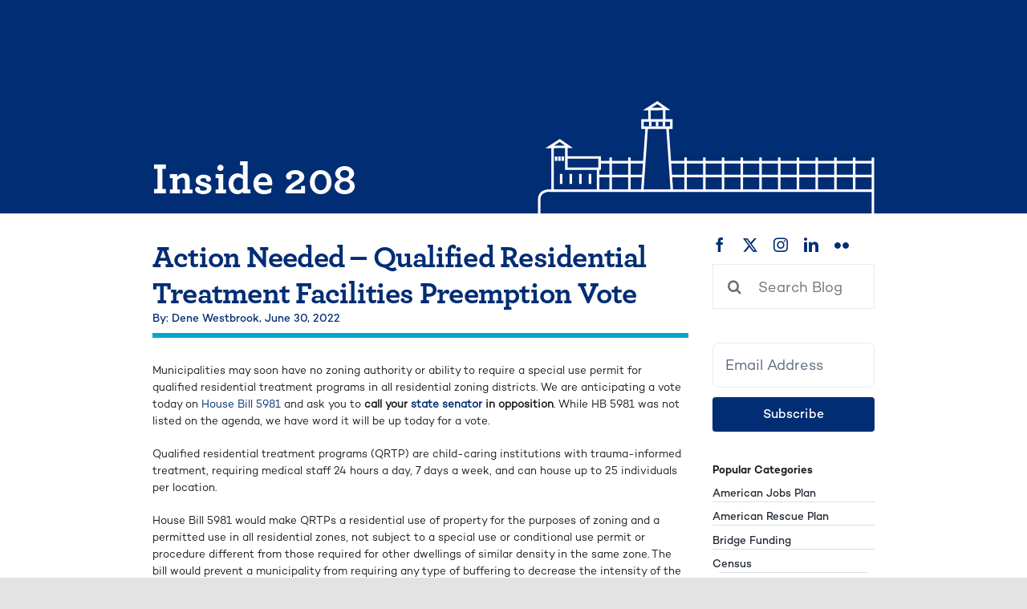

--- FILE ---
content_type: text/html; charset=UTF-8
request_url: https://mml.org/inside208/2022/06/30/action-needed-qualified-residential-treatment-facilities-preemption-vote/
body_size: 17607
content:
    <!DOCTYPE html>
<html class="avada-html-layout-wide avada-html-header-position-top avada-is-100-percent-template" lang="en-US" prefix="og: http://ogp.me/ns# fb: http://ogp.me/ns/fb#">
<head>
	<meta http-equiv="X-UA-Compatible" content="IE=edge" />
	<meta http-equiv="Content-Type" content="text/html; charset=utf-8"/>
	<meta name="viewport" content="width=device-width, initial-scale=1" />
	<meta name='robots' content='index, follow, max-image-preview:large, max-snippet:-1, max-video-preview:-1' />
	<style>img:is([sizes="auto" i], [sizes^="auto," i]) { contain-intrinsic-size: 3000px 1500px }</style>
	
	<!-- This site is optimized with the Yoast SEO plugin v25.7 - https://yoast.com/wordpress/plugins/seo/ -->
	<title>Action Needed - Qualified Residential Treatment Facilities Preemption Vote - Inside 208</title>
	<link rel="canonical" href="https://mml.org/inside208/2022/06/30/action-needed-qualified-residential-treatment-facilities-preemption-vote/" />
	<meta property="og:locale" content="en_US" />
	<meta property="og:type" content="article" />
	<meta property="og:title" content="Action Needed - Qualified Residential Treatment Facilities Preemption Vote - Inside 208" />
	<meta property="og:description" content="Municipalities may soon have no zoning authority or ability to require a special use permit for qualified residential treatment programs in all residential zoning districts. We are anticipating a vote today on House Bill 5981 and ask you to call your state senator in opposition. While HB 5981 was not..." />
	<meta property="og:url" content="https://mml.org/inside208/2022/06/30/action-needed-qualified-residential-treatment-facilities-preemption-vote/" />
	<meta property="og:site_name" content="Inside 208" />
	<meta property="article:publisher" content="https://facebook.com/MMLeague" />
	<meta property="article:published_time" content="2022-06-30T13:27:42+00:00" />
	<meta property="og:image" content="https://mml.org/inside208/wp-content/uploads/sites/3/2025/10/Inside-208-Site-Image.png" />
	<meta property="og:image:width" content="1200" />
	<meta property="og:image:height" content="675" />
	<meta property="og:image:type" content="image/png" />
	<meta name="author" content="Dene Westbrook" />
	<meta name="twitter:card" content="summary_large_image" />
	<meta name="twitter:creator" content="@MMLeague" />
	<meta name="twitter:site" content="@MMLeague" />
	<meta name="twitter:label1" content="Written by" />
	<meta name="twitter:data1" content="Dene Westbrook" />
	<meta name="twitter:label2" content="Est. reading time" />
	<meta name="twitter:data2" content="1 minute" />
	<script type="application/ld+json" class="yoast-schema-graph">{"@context":"https://schema.org","@graph":[{"@type":"Article","@id":"https://mml.org/inside208/2022/06/30/action-needed-qualified-residential-treatment-facilities-preemption-vote/#article","isPartOf":{"@id":"https://mml.org/inside208/2022/06/30/action-needed-qualified-residential-treatment-facilities-preemption-vote/"},"author":{"name":"Dene Westbrook","@id":"https://mml.org/inside208/#/schema/person/15aed4510ea6fe39f324094edb06c88c"},"headline":"Action Needed &#8211; Qualified Residential Treatment Facilities Preemption Vote","datePublished":"2022-06-30T13:27:42+00:00","mainEntityOfPage":{"@id":"https://mml.org/inside208/2022/06/30/action-needed-qualified-residential-treatment-facilities-preemption-vote/"},"wordCount":252,"commentCount":0,"publisher":{"@id":"https://mml.org/inside208/#organization"},"keywords":["Local Control","Preemption","Zoning"],"inLanguage":"en-US","potentialAction":[{"@type":"CommentAction","name":"Comment","target":["https://mml.org/inside208/2022/06/30/action-needed-qualified-residential-treatment-facilities-preemption-vote/#respond"]}]},{"@type":"WebPage","@id":"https://mml.org/inside208/2022/06/30/action-needed-qualified-residential-treatment-facilities-preemption-vote/","url":"https://mml.org/inside208/2022/06/30/action-needed-qualified-residential-treatment-facilities-preemption-vote/","name":"Action Needed - Qualified Residential Treatment Facilities Preemption Vote - Inside 208","isPartOf":{"@id":"https://mml.org/inside208/#website"},"datePublished":"2022-06-30T13:27:42+00:00","breadcrumb":{"@id":"https://mml.org/inside208/2022/06/30/action-needed-qualified-residential-treatment-facilities-preemption-vote/#breadcrumb"},"inLanguage":"en-US","potentialAction":[{"@type":"ReadAction","target":["https://mml.org/inside208/2022/06/30/action-needed-qualified-residential-treatment-facilities-preemption-vote/"]}]},{"@type":"BreadcrumbList","@id":"https://mml.org/inside208/2022/06/30/action-needed-qualified-residential-treatment-facilities-preemption-vote/#breadcrumb","itemListElement":[{"@type":"ListItem","position":1,"name":"Home","item":"https://mml.org/inside208/"},{"@type":"ListItem","position":2,"name":"Blog","item":"https://mml.org/inside208/blog/"},{"@type":"ListItem","position":3,"name":"Blog","item":"https://mml.org/inside208/blog/"},{"@type":"ListItem","position":4,"name":"Action Needed &#8211; Qualified Residential Treatment Facilities Preemption Vote"}]},{"@type":"WebSite","@id":"https://mml.org/inside208/#website","url":"https://mml.org/inside208/","name":"Michigan Municipal League - Inside 208","description":"","publisher":{"@id":"https://mml.org/inside208/#organization"},"potentialAction":[{"@type":"SearchAction","target":{"@type":"EntryPoint","urlTemplate":"https://mml.org/inside208/?s={search_term_string}"},"query-input":{"@type":"PropertyValueSpecification","valueRequired":true,"valueName":"search_term_string"}}],"inLanguage":"en-US"},{"@type":"Organization","@id":"https://mml.org/inside208/#organization","name":"Michigan Municipal League","url":"https://mml.org/inside208/","logo":{"@type":"ImageObject","inLanguage":"en-US","@id":"https://mml.org/inside208/#/schema/logo/image/","url":"https://mml.org/inside208/wp-content/uploads/sites/3/2023/01/mml-logo-square-e1673462978850.jpg","contentUrl":"https://mml.org/inside208/wp-content/uploads/sites/3/2023/01/mml-logo-square-e1673462978850.jpg","width":600,"height":303,"caption":"Michigan Municipal League"},"image":{"@id":"https://mml.org/inside208/#/schema/logo/image/"},"sameAs":["https://facebook.com/MMLeague","https://x.com/MMLeague","https://www.linkedin.com/company/mmleague/"]},{"@type":"Person","@id":"https://mml.org/inside208/#/schema/person/15aed4510ea6fe39f324094edb06c88c","name":"Dene Westbrook","image":{"@type":"ImageObject","inLanguage":"en-US","@id":"https://mml.org/inside208/#/schema/person/image/","url":"https://secure.gravatar.com/avatar/d4721eb8effd8cf177fa62c157e667f61896ad872ae6a223a223ce1b260d8b8d?s=96&d=mm&r=g","contentUrl":"https://secure.gravatar.com/avatar/d4721eb8effd8cf177fa62c157e667f61896ad872ae6a223a223ce1b260d8b8d?s=96&d=mm&r=g","caption":"Dene Westbrook"},"sameAs":["https://mml.org"],"url":"https://mml.org/inside208/author/mmldev1/"}]}</script>
	<!-- / Yoast SEO plugin. -->


<link rel='dns-prefetch' href='//stats.wp.com' />
<link rel='dns-prefetch' href='//v0.wordpress.com' />
<link rel='dns-prefetch' href='//www.googletagmanager.com' />
<link rel="alternate" type="application/rss+xml" title="Inside 208 &raquo; Feed" href="https://mml.org/inside208/feed/" />
<link rel="alternate" type="application/rss+xml" title="Inside 208 &raquo; Comments Feed" href="https://mml.org/inside208/comments/feed/" />
<link rel="alternate" type="text/calendar" title="Inside 208 &raquo; iCal Feed" href="https://mml.org/inside208/events/?ical=1" />
					<link rel="shortcut icon" href="https://mml.org/inside208/wp-content/uploads/sites/3/2023/04/mml-favicon.png" type="image/x-icon" />
		
		
		
				<link rel="alternate" type="application/rss+xml" title="Inside 208 &raquo; Action Needed &#8211; Qualified Residential Treatment Facilities Preemption Vote Comments Feed" href="https://mml.org/inside208/2022/06/30/action-needed-qualified-residential-treatment-facilities-preemption-vote/feed/" />
					<meta name="description" content="Municipalities may soon have no zoning authority or ability to require a special use permit for qualified residential treatment programs in all residential zoning districts. We are anticipating a vote today on House Bill 5981 and ask you to call your state senator in opposition. While HB 5981 was not listed on the"/>
				
		<meta property="og:locale" content="en_US"/>
		<meta property="og:type" content="article"/>
		<meta property="og:site_name" content="Inside 208"/>
		<meta property="og:title" content="Action Needed - Qualified Residential Treatment Facilities Preemption Vote - Inside 208"/>
				<meta property="og:description" content="Municipalities may soon have no zoning authority or ability to require a special use permit for qualified residential treatment programs in all residential zoning districts. We are anticipating a vote today on House Bill 5981 and ask you to call your state senator in opposition. While HB 5981 was not listed on the"/>
				<meta property="og:url" content="https://mml.org/inside208/2022/06/30/action-needed-qualified-residential-treatment-facilities-preemption-vote/"/>
										<meta property="article:published_time" content="2022-06-30T13:27:42-05:00"/>
											<meta name="author" content="Dene Westbrook"/>
								<meta property="og:image" content="https://mml.org/inside208/wp-content/uploads/sites/3/2025/03/MML_Primary_Logo_White.png"/>
		<meta property="og:image:width" content="1726"/>
		<meta property="og:image:height" content="826"/>
		<meta property="og:image:type" content="image/png"/>
				<link rel='stylesheet' id='tribe-events-pro-mini-calendar-block-styles-css' href='https://mml.org/inside208/wp-content/plugins/events-calendar-pro/build/css/tribe-events-pro-mini-calendar-block.css?ver=7.7.1' type='text/css' media='all' />
<style id='wppb-edit-profile-style-inline-css' type='text/css'>


</style>
<style id='wppb-login-style-inline-css' type='text/css'>


</style>
<style id='wppb-recover-password-style-inline-css' type='text/css'>


</style>
<style id='wppb-register-style-inline-css' type='text/css'>


</style>
<link rel='stylesheet' id='mediaelement-css' href='https://mml.org/inside208/wp-includes/js/mediaelement/mediaelementplayer-legacy.min.css?ver=4.2.17' type='text/css' media='all' />
<link rel='stylesheet' id='wp-mediaelement-css' href='https://mml.org/inside208/wp-includes/js/mediaelement/wp-mediaelement.min.css?ver=6.8.3' type='text/css' media='all' />
<style id='jetpack-sharing-buttons-style-inline-css' type='text/css'>
.jetpack-sharing-buttons__services-list{display:flex;flex-direction:row;flex-wrap:wrap;gap:0;list-style-type:none;margin:5px;padding:0}.jetpack-sharing-buttons__services-list.has-small-icon-size{font-size:12px}.jetpack-sharing-buttons__services-list.has-normal-icon-size{font-size:16px}.jetpack-sharing-buttons__services-list.has-large-icon-size{font-size:24px}.jetpack-sharing-buttons__services-list.has-huge-icon-size{font-size:36px}@media print{.jetpack-sharing-buttons__services-list{display:none!important}}.editor-styles-wrapper .wp-block-jetpack-sharing-buttons{gap:0;padding-inline-start:0}ul.jetpack-sharing-buttons__services-list.has-background{padding:1.25em 2.375em}
</style>
<link rel='stylesheet' id='mml-one-magnify-case-studies-app-main-dqoqluvh-css' href='https://mml.org/inside208/wp-content/plugins/mml-onemagnify-bap-fix/dist/assets/main-DqoqluvH.css' type='text/css' media='all' />
<link rel='stylesheet' id='michigan-municipal-league-styles-css' href='https://mml.org/inside208/wp-content/themes/mml-avada-child-theme/theme/style.css?ver=0.1.17' type='text/css' media='all' />
<link rel='stylesheet' id='avada-custom-css' href='https://mml.org/inside208/wp-content/themes/mml-avada-child-theme/theme/avada-custom.css?ver=0.1.17' type='text/css' media='all' />
<link rel='stylesheet' id='wppcp_front_css-css' href='https://mml.org/inside208/wp-content/plugins/wp-private-content-plus/css/wppcp-front.css?ver=6.8.3' type='text/css' media='all' />
<link rel='stylesheet' id='fusion-dynamic-css-css' href='https://mml.org/inside208/wp-content/uploads/sites/3/fusion-styles/_blog-3-75c53a38fb0102b808b864ab7205ebad.min.css?ver=3.11.11' type='text/css' media='all' />
<link rel='stylesheet' id='mml-one-magnify-global-tailwind-css-extra-dom-gnws-css' href='https://mml.org/inside208/wp-content/plugins/mml-onemagnify-bap-fix/dist/assets/extra-DOM_gNWs.css' type='text/css' media='all' />
<link rel='stylesheet' id='wppb_stylesheet-css' href='https://mml.org/inside208/wp-content/plugins/profile-builder/assets/css/style-front-end.css?ver=3.14.4' type='text/css' media='all' />
<link rel="https://api.w.org/" href="https://mml.org/inside208/wp-json/" /><link rel="alternate" title="JSON" type="application/json" href="https://mml.org/inside208/wp-json/wp/v2/posts/8739" /><link rel="EditURI" type="application/rsd+xml" title="RSD" href="https://mml.org/inside208/xmlrpc.php?rsd" />
<link rel='shortlink' href='https://mml.org/inside208/?p=8739' />
<link rel="alternate" title="oEmbed (JSON)" type="application/json+oembed" href="https://mml.org/inside208/wp-json/oembed/1.0/embed?url=https%3A%2F%2Fmml.org%2Finside208%2F2022%2F06%2F30%2Faction-needed-qualified-residential-treatment-facilities-preemption-vote%2F" />
<link rel="alternate" title="oEmbed (XML)" type="text/xml+oembed" href="https://mml.org/inside208/wp-json/oembed/1.0/embed?url=https%3A%2F%2Fmml.org%2Finside208%2F2022%2F06%2F30%2Faction-needed-qualified-residential-treatment-facilities-preemption-vote%2F&#038;format=xml" />
<meta name="generator" content="Site Kit by Google 1.160.1" /><meta name="tec-api-version" content="v1"><meta name="tec-api-origin" content="https://mml.org/inside208"><link rel="alternate" href="https://mml.org/inside208/wp-json/tribe/events/v1/" />	<style>img#wpstats{display:none}</style>
		<link rel="preload" href="https://mml.org/inside208/wp-content/themes/Avada/includes/lib/assets/fonts/icomoon/awb-icons.woff" as="font" type="font/woff" crossorigin><link rel="preload" href="//mml.org/inside208/wp-content/themes/Avada/includes/lib/assets/fonts/fontawesome/webfonts/fa-brands-400.woff2" as="font" type="font/woff2" crossorigin><link rel="preload" href="//mml.org/inside208/wp-content/themes/Avada/includes/lib/assets/fonts/fontawesome/webfonts/fa-regular-400.woff2" as="font" type="font/woff2" crossorigin><link rel="preload" href="//mml.org/inside208/wp-content/themes/Avada/includes/lib/assets/fonts/fontawesome/webfonts/fa-solid-900.woff2" as="font" type="font/woff2" crossorigin><link rel="preload" href="https://mml.org/inside208/wp-content/uploads/sites/3/fusion-icons/Accountant-Pro-v2.0/fonts/Accountant-Pro.ttf?ym7fev" as="font" type="font/ttf" crossorigin><style type="text/css" id="css-fb-visibility">@media screen and (max-width: 640px){.fusion-no-small-visibility{display:none !important;}body .sm-text-align-center{text-align:center !important;}body .sm-text-align-left{text-align:left !important;}body .sm-text-align-right{text-align:right !important;}body .sm-flex-align-center{justify-content:center !important;}body .sm-flex-align-flex-start{justify-content:flex-start !important;}body .sm-flex-align-flex-end{justify-content:flex-end !important;}body .sm-mx-auto{margin-left:auto !important;margin-right:auto !important;}body .sm-ml-auto{margin-left:auto !important;}body .sm-mr-auto{margin-right:auto !important;}body .fusion-absolute-position-small{position:absolute;top:auto;width:100%;}.awb-sticky.awb-sticky-small{ position: sticky; top: var(--awb-sticky-offset,0); }}@media screen and (min-width: 641px) and (max-width: 991px){.fusion-no-medium-visibility{display:none !important;}body .md-text-align-center{text-align:center !important;}body .md-text-align-left{text-align:left !important;}body .md-text-align-right{text-align:right !important;}body .md-flex-align-center{justify-content:center !important;}body .md-flex-align-flex-start{justify-content:flex-start !important;}body .md-flex-align-flex-end{justify-content:flex-end !important;}body .md-mx-auto{margin-left:auto !important;margin-right:auto !important;}body .md-ml-auto{margin-left:auto !important;}body .md-mr-auto{margin-right:auto !important;}body .fusion-absolute-position-medium{position:absolute;top:auto;width:100%;}.awb-sticky.awb-sticky-medium{ position: sticky; top: var(--awb-sticky-offset,0); }}@media screen and (min-width: 992px){.fusion-no-large-visibility{display:none !important;}body .lg-text-align-center{text-align:center !important;}body .lg-text-align-left{text-align:left !important;}body .lg-text-align-right{text-align:right !important;}body .lg-flex-align-center{justify-content:center !important;}body .lg-flex-align-flex-start{justify-content:flex-start !important;}body .lg-flex-align-flex-end{justify-content:flex-end !important;}body .lg-mx-auto{margin-left:auto !important;margin-right:auto !important;}body .lg-ml-auto{margin-left:auto !important;}body .lg-mr-auto{margin-right:auto !important;}body .fusion-absolute-position-large{position:absolute;top:auto;width:100%;}.awb-sticky.awb-sticky-large{ position: sticky; top: var(--awb-sticky-offset,0); }}</style><link rel="icon" href="https://mml.org/inside208/wp-content/uploads/sites/3/2023/01/cropped-logo-mml-favicon-32x32.png" sizes="32x32" />
<link rel="icon" href="https://mml.org/inside208/wp-content/uploads/sites/3/2023/01/cropped-logo-mml-favicon-192x192.png" sizes="192x192" />
<link rel="apple-touch-icon" href="https://mml.org/inside208/wp-content/uploads/sites/3/2023/01/cropped-logo-mml-favicon-180x180.png" />
<meta name="msapplication-TileImage" content="https://mml.org/inside208/wp-content/uploads/sites/3/2023/01/cropped-logo-mml-favicon-270x270.png" />
		<script type="text/javascript">
			var doc = document.documentElement;
			doc.setAttribute( 'data-useragent', navigator.userAgent );
		</script>
		
	</head>

<body class="wp-singular post-template-default single single-post postid-8739 single-format-standard wp-theme-Avada wp-child-theme-mml-avada-child-themetheme tribe-no-js fusion-image-hovers fusion-pagination-sizing fusion-button_type-flat fusion-button_span-yes fusion-button_gradient-linear avada-image-rollover-circle-no avada-image-rollover-yes avada-image-rollover-direction-fade fusion-body ltr fusion-sticky-header no-tablet-sticky-header no-mobile-sticky-header no-mobile-slidingbar no-desktop-totop no-mobile-totop fusion-disable-outline fusion-sub-menu-fade mobile-logo-pos-left layout-wide-mode avada-has-boxed-modal-shadow- layout-scroll-offset-full avada-has-zero-margin-offset-top fusion-top-header menu-text-align-center mobile-menu-design-classic fusion-show-pagination-text fusion-header-layout-v3 avada-responsive avada-footer-fx-none avada-menu-highlight-style-textcolor fusion-search-form-clean fusion-main-menu-search-overlay fusion-avatar-circle avada-blog-layout-medium avada-blog-archive-layout-large avada-ec-not-100-width avada-ec-meta-layout-below_content avada-header-shadow-no avada-menu-icon-position-left avada-has-megamenu-shadow avada-has-mobile-menu-search avada-has-main-nav-search-icon avada-has-megamenu-item-divider avada-has-breadcrumb-mobile-hidden avada-has-titlebar-bar_and_content avada-header-border-color-full-transparent avada-has-transparent-timeline_color avada-has-pagination-width_height avada-flyout-menu-direction-fade avada-ec-views-v2" data-awb-post-id="8739">
		<a class="skip-link screen-reader-text" href="#content">Skip to content</a>

	<div id="boxed-wrapper">
		
		<div id="wrapper" class="fusion-wrapper">
			<div id="home" style="position:relative;top:-1px;"></div>
												<div class="fusion-tb-header"><div class="fusion-fullwidth fullwidth-box fusion-builder-row-1 fusion-flex-container has-pattern-background has-mask-background hundred-percent-fullwidth non-hundred-percent-height-scrolling fusion-sticky-container" style="--awb-border-radius-top-left:0px;--awb-border-radius-top-right:0px;--awb-border-radius-bottom-right:0px;--awb-border-radius-bottom-left:0px;--awb-padding-top:0px;--awb-padding-right:0px;--awb-padding-bottom:0px;--awb-padding-left:0px;--awb-flex-wrap:wrap;" data-transition-offset="0" data-scroll-offset="0" data-sticky-small-visibility="1" data-sticky-medium-visibility="1" data-sticky-large-visibility="1" ><div class="fusion-builder-row fusion-row fusion-flex-align-items-flex-start fusion-flex-content-wrap" style="width:calc( 100% + 2.5rem ) !important;max-width:calc( 100% + 2.5rem ) !important;margin-left: calc(-2.5rem / 2 );margin-right: calc(-2.5rem / 2 );"><div class="fusion-layout-column fusion_builder_column fusion-builder-column-0 fusion_builder_column_1_1 1_1 fusion-flex-column" style="--awb-bg-size:cover;--awb-width-large:100%;--awb-margin-top-large:0px;--awb-spacing-right-large:1.25rem;--awb-margin-bottom-large:0px;--awb-spacing-left-large:1.25rem;--awb-width-medium:100%;--awb-spacing-right-medium:1.25rem;--awb-spacing-left-medium:1.25rem;--awb-width-small:100%;--awb-spacing-right-small:1.25rem;--awb-spacing-left-small:1.25rem;"><div class="fusion-column-wrapper fusion-flex-justify-content-flex-start fusion-content-layout-column">


<header class="mml-onemagnify-plugin">
    <ky-mobile-header class="h-mobileMenuHeight heir-a:text-inherits md:hidden block" logo="https://mml.org/inside208/wp-content/uploads/sites/3/2025/03/MML_Primary_Logo_White.png"></ky-mobile-header>
    <ky-desktop-header class="hidden max-h-desktopMenuHeight h-desktopMenuHeight text-17 heir-a:text-inherits md:block" logo="https://mml.org/inside208/wp-content/uploads/sites/3/2025/03/MML_Primary_Logo_White.png"></ky-desktop-header>
</header></div></div></div></div>
</div>		<div id="sliders-container" class="fusion-slider-visibility">
					</div>
											
			<section class="fusion-page-title-bar fusion-tb-page-title-bar"><div class="fusion-fullwidth fullwidth-box fusion-builder-row-2 fusion-flex-container has-pattern-background has-mask-background nonhundred-percent-fullwidth non-hundred-percent-height-scrolling" style="--awb-border-radius-top-left:0px;--awb-border-radius-top-right:0px;--awb-border-radius-bottom-right:0px;--awb-border-radius-bottom-left:0px;--awb-margin-top:0px;--awb-margin-bottom:0px;--awb-margin-top-medium:0px;--awb-margin-bottom-medium:0px;--awb-background-color:var(--awb-custom_color_4);--awb-flex-wrap:wrap;" ><div class="fusion-builder-row fusion-row fusion-flex-align-items-flex-start fusion-flex-content-wrap" style="max-width:calc( 75rem + 2.5rem );margin-left: calc(-2.5rem / 2 );margin-right: calc(-2.5rem / 2 );"><div class="fusion-layout-column fusion_builder_column fusion-builder-column-1 fusion_builder_column_1_1 1_1 fusion-flex-column" style="--awb-bg-size:cover;--awb-width-large:100%;--awb-margin-top-large:0px;--awb-spacing-right-large:1.25rem;--awb-margin-bottom-large:0px;--awb-spacing-left-large:1.25rem;--awb-width-medium:100%;--awb-spacing-right-medium:1.25rem;--awb-spacing-left-medium:1.25rem;--awb-width-small:100%;--awb-spacing-right-small:1.25rem;--awb-spacing-left-small:1.25rem;"><div class="fusion-column-wrapper fusion-flex-justify-content-flex-start fusion-content-layout-column"><div class="mml-onemagnify-plugin" id="ky-avada-global-page-header">

    <div class="relative">
        <div class="h-mobilePageHeaderHeight flex flex-col justify-between  md:h-desktopPageHeaderHeight md:grid md:grid-cols-2 md:items-end md:justify-around">
            <div class="py-32 md:py-0 md:pb-30">
                <h1 class="!type-mobile-h1-bold md:!type-h1-bold-smaller text-white w-full mb-0">
                    Inside 208
                </h1>
            </div>
            <div class=" flex relative justify-center bottom-0 md:pl-40 2xl:pl-56 child:h-auto child:max-h-full md:justify-end min-h-0 max-h-full">
                <svg width="470" height="163" viewBox="0 0 470 163" fill="none" xmlns="http://www.w3.org/2000/svg">
<g clip-path="url(#clip0_785_27825)">
<path d="M101.982 80.0214V127.266" stroke="white" stroke-width="3.5" stroke-miterlimit="10"/>
<path d="M128.106 80.0214V127.266" stroke="white" stroke-width="3.5" stroke-miterlimit="10"/>
<path d="M156.1 13.8239V29.0204" stroke="white" stroke-width="3.5" stroke-miterlimit="10"/>
<path d="M176.576 13.8239V29.0204" stroke="white" stroke-width="3.5" stroke-miterlimit="10"/>
<path d="M206.466 80.0214V127.266" stroke="white" stroke-width="3.5" stroke-miterlimit="10"/>
<path d="M232.59 80.0214V127.266" stroke="white" stroke-width="3.5" stroke-miterlimit="10"/>
<path d="M258.715 80.0214V127.266" stroke="white" stroke-width="3.5" stroke-miterlimit="10"/>
<path d="M284.839 80.0214V127.266" stroke="white" stroke-width="3.5" stroke-miterlimit="10"/>
<path d="M310.963 80.0214V127.266" stroke="white" stroke-width="3.5" stroke-miterlimit="10"/>
<path d="M337.087 80.0214V127.266" stroke="white" stroke-width="3.5" stroke-miterlimit="10"/>
<path d="M363.212 80.0214V127.266" stroke="white" stroke-width="3.5" stroke-miterlimit="10"/>
<path d="M389.336 80.0214V127.266" stroke="white" stroke-width="3.5" stroke-miterlimit="10"/>
<path d="M415.46 80.0214V127.266" stroke="white" stroke-width="3.5" stroke-miterlimit="10"/>
<path d="M441.585 80.0214V127.266" stroke="white" stroke-width="3.5" stroke-miterlimit="10"/>
<path d="M467.696 80.0214V162.781" stroke="white" stroke-width="3.5" stroke-miterlimit="10"/>
<path d="M147.976 86.7331H85.1409" stroke="white" stroke-width="3.5" stroke-miterlimit="10"/>
<path d="M147.976 105.975H85.1409" stroke="white" stroke-width="3.5" stroke-miterlimit="10"/>
<path d="M467.577 86.7331H185.398" stroke="white" stroke-width="3.5" stroke-miterlimit="10"/>
<path d="M467.577 105.975H185.398" stroke="white" stroke-width="3.5" stroke-miterlimit="10"/>
<path d="M467.577 126.399H17.7366C17.7366 126.399 2.30432 124.757 2.30432 138.601V161.809" stroke="white" stroke-width="3.5" stroke-miterlimit="10"/>
<path d="M32.9055 117.008V102.928" stroke="white" stroke-width="3.5" stroke-miterlimit="10"/>
<path d="M46.31 117.008V102.928" stroke="white" stroke-width="3.5" stroke-miterlimit="10"/>
<path d="M59.7277 117.008V102.928" stroke="white" stroke-width="3.5" stroke-miterlimit="10"/>
<path d="M73.1454 117.008V102.928" stroke="white" stroke-width="3.5" stroke-miterlimit="10"/>
<path d="M25.8346 84.8549V78.7473" stroke="white" stroke-width="3.5" stroke-miterlimit="10"/>
<path d="M30.4695 84.8549V78.7473" stroke="white" stroke-width="3.5" stroke-miterlimit="10"/>
<path d="M157.18 36.7303V30.3733" stroke="white" stroke-width="3.5" stroke-miterlimit="10"/>
<path d="M166.7 36.7303V30.3733" stroke="white" stroke-width="3.5" stroke-miterlimit="10"/>
<path d="M176.22 36.7303V30.3733" stroke="white" stroke-width="3.5" stroke-miterlimit="10"/>
<path d="M35.1045 84.8549V78.7473" stroke="white" stroke-width="3.5" stroke-miterlimit="10"/>
<path d="M43.7292 65.2189L30.9568 56.3663L16.8676 65.4028L43.7292 65.2189Z" stroke="white" stroke-width="3.5" stroke-miterlimit="10"/>
<path d="M179.749 12.4054L166.99 3.53963L152.901 12.5761L179.749 12.4054Z" stroke="white" stroke-width="3.5" stroke-miterlimit="10"/>
<path d="M20.8968 126.163V65.3634" stroke="white" stroke-width="3.5" stroke-miterlimit="10"/>
<path d="M40.2003 65.3634V95.717H86.563V80.1527H39.6078" stroke="white" stroke-width="3.5" stroke-miterlimit="10"/>
<path d="M84.3904 94.8239V125.742" stroke="white" stroke-width="3.5" stroke-miterlimit="10"/>
<path d="M186.57 28.5082H146.33V38.6086H186.57V28.5082Z" stroke="white" stroke-width="3.5" stroke-miterlimit="10"/>
<path d="M152.216 38.3721L146.093 125.926" stroke="white" stroke-width="3.5" stroke-miterlimit="10"/>
<path d="M181.171 38.3721L187.281 125.926" stroke="white" stroke-width="3.5" stroke-miterlimit="10"/>
</g>
<defs>
<clipPath id="clip0_785_27825">
<rect width="470" height="162" fill="white" transform="translate(0 0.781403)"/>
</clipPath>
</defs>
</svg>
            </div>
        </div>
    </div>
</div></div></div></div></div>
</section>
						<main id="main" class="clearfix width-100">
				<div class="fusion-row" style="max-width:100%;">

<section id="content" style="width: 100%;">
									<div id="post-8739" class="post-8739 post type-post status-publish format-standard hentry category-uncategorized tag-local-control tag-preemption tag-zoning mml-onemagnify-plugin">

				<div class="post-content">
					<div class="fusion-fullwidth fullwidth-box fusion-builder-row-3 fusion-flex-container has-pattern-background has-mask-background nonhundred-percent-fullwidth non-hundred-percent-height-scrolling" style="--awb-border-radius-top-left:0px;--awb-border-radius-top-right:0px;--awb-border-radius-bottom-right:0px;--awb-border-radius-bottom-left:0px;--awb-margin-top:2.5rem;--awb-flex-wrap:wrap;" ><div class="fusion-builder-row fusion-row fusion-flex-align-items-flex-start fusion-flex-content-wrap" style="max-width:calc( 75rem + 2.5rem );margin-left: calc(-2.5rem / 2 );margin-right: calc(-2.5rem / 2 );"><div class="fusion-layout-column fusion_builder_column fusion-builder-column-2 fusion_builder_column_3_4 3_4 fusion-flex-column" style="--awb-padding-right:0px;--awb-padding-left:0px;--awb-bg-size:cover;--awb-width-large:75%;--awb-margin-top-large:0px;--awb-spacing-right-large:1.25rem;--awb-margin-bottom-large:0px;--awb-spacing-left-large:1.25rem;--awb-width-medium:100%;--awb-order-medium:1;--awb-spacing-right-medium:1.25rem;--awb-spacing-left-medium:1.25rem;--awb-width-small:100%;--awb-order-small:1;--awb-spacing-right-small:1.25rem;--awb-spacing-left-small:1.25rem;" data-scroll-devices="small-visibility,medium-visibility,large-visibility"><div class="fusion-column-wrapper fusion-column-has-shadow fusion-flex-justify-content-flex-start fusion-content-layout-column">



<div class="mml-onemagnify-plugin">
    <div class="mml-header" style="--awb-margin-top:-5.000rem;--awb-margin-bottom:-2.500rem;--awb-margin-top-medium:-2.500rem;--awb-margin-bottom-medium:0.313rem;">
        <h2  class="relative mml-header-h2 flex justify-between items-center text-left !type-page-header-divider" style="color: #002D74; background-color:rgba(255,255,255,0)"><div class="flex flex-col gap-5">
    Action Needed &#8211; Qualified Residential Treatment Facilities Preemption Vote            <div class="type-mobile-p3-medium md:type-p3-medium">
                            <span>
                    By: Dene Westbrook,                </span>
                            <span>
                    June 30, 2022                </span>
                    </div>
    </div>
</h2>    </div>
</div><div class="fusion-builder-row fusion-builder-row-inner fusion-row fusion-flex-align-items-flex-start fusion-flex-content-wrap" style="width:calc( 100% + 2.5rem ) !important;max-width:calc( 100% + 2.5rem ) !important;margin-left: calc(-2.5rem / 2 );margin-right: calc(-2.5rem / 2 );"><div class="fusion-layout-column fusion_builder_column_inner fusion-builder-nested-column-0 fusion_builder_column_inner_1_1 1_1 fusion-flex-column" style="--awb-bg-size:cover;--awb-width-large:100%;--awb-margin-top-large:0px;--awb-spacing-right-large:1.25rem;--awb-margin-bottom-large:0px;--awb-spacing-left-large:1.25rem;--awb-width-medium:100%;--awb-order-medium:0;--awb-spacing-right-medium:1.25rem;--awb-spacing-left-medium:1.25rem;--awb-width-small:100%;--awb-order-small:0;--awb-spacing-right-small:1.25rem;--awb-spacing-left-small:1.25rem;"><div class="fusion-column-wrapper fusion-column-has-shadow fusion-flex-justify-content-flex-start fusion-content-layout-column"><div class="fusion-content-tb fusion-content-tb-1 ky-page-content ky-single-blog-post-wrapper" style="--awb-text-color:var(--awb-custom_color_26);--awb-text-transform:none;"><p>Municipalities may soon have no zoning authority or ability to require a special use permit for qualified residential treatment programs in all residential zoning districts. We are anticipating a vote today on <a href="https://www.legislature.mi.gov/(S(erq1sgnk3bocxithscommj2q))/mileg.aspx?page=getObject&amp;objectName=2022-HB-5981">House Bill 5981</a> and ask you to <strong>call your <a href="https://senate.michigan.gov/fysbyaddress.html">state senator</a> in opposition</strong>. While HB 5981 was not listed on the agenda, we have word it will be up today for a vote.</p>
<p>Qualified residential treatment programs (QRTP) are child-caring institutions with trauma-informed treatment, requiring medical staff 24 hours a day, 7 days a week, and can house up to 25 individuals per location.</p>
<p>House Bill 5981 would make QRTPs a residential use of property for the purposes of zoning and a permitted use in all residential zones, not subject to a special use or conditional use permit or procedure different from those required for other dwellings of similar density in the same zone. The bill would prevent a municipality from requiring any type of buffering to decrease the intensity of the use in residential neighborhoods or parking requirements. Contrary to information provided to some legislators, the bill <strong>is not</strong> required by federal law nor does federal law preempt local zoning authority for these facilities.</p>
<p>Please call your <a href="https://www.senate.michigan.gov/fysbyaddress.html">state senator</a> and tell them to OPPOSE HB 5981 if it comes up for a vote today.</p>
<p><em>Jennifer Rigterink is the League’s assistant director of state and federal affairs handling economic </em><em>development, land use and municipal services issues. She can be reached at <a href="/cdn-cgi/l/email-protection" class="__cf_email__" data-cfemail="016b736866756473686f6a416c6c6d2f6e7366">[email&#160;protected]</a> or 517-908-0305.</em></p>
</div></div></div></div><div class="fusion-sharing-box fusion-sharing-box-1 has-taglines layout-stacked layout-medium-stacked layout-small-stacked" style="background-color:var(--awb-color1);border-color:#cccccc;--awb-margin-top:0px;--awb-margin-bottom:0px;--awb-separator-border-color:#cccccc;--awb-separator-border-sizes:0px;--awb-layout:column;--awb-alignment-small:space-between;--awb-stacked-align-small:center;" data-title="Action Needed &#8211; Qualified Residential Treatment Facilities Preemption Vote" data-description="Municipalities may soon have no zoning authority or ability to require a special use permit for qualified residential treatment programs in all residential zoning districts. We are anticipating a vote today on House Bill 5981 and ask you to call your state senator in opposition. While HB 5981 was not listed on the" data-link="https://mml.org/inside208/2022/06/30/action-needed-qualified-residential-treatment-facilities-preemption-vote/"><h3 class="tagline" style="color:var(--awb-custom10);">Share This:</h3><div class="fusion-social-networks sharingbox-shortcode-icon-wrapper sharingbox-shortcode-icon-wrapper-1"><span><a href="https://www.facebook.com/sharer.php?u=https%3A%2F%2Fmml.org%2Finside208%2F2022%2F06%2F30%2Faction-needed-qualified-residential-treatment-facilities-preemption-vote%2F&amp;t=Action%20Needed%20%26%238211%3B%20Qualified%20Residential%20Treatment%20Facilities%20Preemption%20Vote" target="_blank" rel="noreferrer" title="Facebook" aria-label="Facebook" data-placement="top" data-toggle="tooltip" data-title="Facebook"><i class="fusion-social-network-icon fusion-tooltip fusion-facebook awb-icon-facebook" style="color:var(--awb-custom1);" aria-hidden="true"></i></a></span><span><a href="https://x.com/share?text=Action%20Needed%20%E2%80%93%20Qualified%20Residential%20Treatment%20Facilities%20Preemption%20Vote&amp;url=https%3A%2F%2Fmml.org%2Finside208%2F2022%2F06%2F30%2Faction-needed-qualified-residential-treatment-facilities-preemption-vote%2F" target="_blank" rel="noopener noreferrer" title="X" aria-label="X" data-placement="top" data-toggle="tooltip" data-title="X"><i class="fusion-social-network-icon fusion-tooltip fusion-twitter awb-icon-twitter" style="color:var(--awb-custom1);" aria-hidden="true"></i></a></span><span><a href="https://www.linkedin.com/shareArticle?mini=true&amp;url=https%3A%2F%2Fmml.org%2Finside208%2F2022%2F06%2F30%2Faction-needed-qualified-residential-treatment-facilities-preemption-vote%2F&amp;title=Action%20Needed%20%26%238211%3B%20Qualified%20Residential%20Treatment%20Facilities%20Preemption%20Vote&amp;summary=Municipalities%20may%20soon%20have%20no%20zoning%20authority%20or%20ability%20to%20require%20a%20special%20use%20permit%20for%20qualified%20residential%20treatment%20programs%20in%20all%20residential%20zoning%20districts.%20We%20are%20anticipating%20a%20vote%20today%20on%20House%20Bill%205981%20and%20ask%20you%20to%20call%20your%20state%20senator%20in%20opposition.%20While%20HB%205981%20was%20not%20listed%20on%20the" target="_blank" rel="noopener noreferrer" title="LinkedIn" aria-label="LinkedIn" data-placement="top" data-toggle="tooltip" data-title="LinkedIn"><i class="fusion-social-network-icon fusion-tooltip fusion-linkedin awb-icon-linkedin" style="color:var(--awb-custom1);" aria-hidden="true"></i></a></span><span><a href="/cdn-cgi/l/email-protection#[base64]" target="_self" title="Email" aria-label="Email" data-placement="top" data-toggle="tooltip" data-title="Email"><i class="fusion-social-network-icon fusion-tooltip fusion-mail awb-icon-mail" style="color:var(--awb-custom1);" aria-hidden="true"></i></a></span></div></div><div class="fusion-pagination-tb fusion-pagination-tb-1 layout-text single-navigation clearfix " style="--awb-margin-top:2.5rem;--awb-font-size:1.125rem;--awb-height:36px;--awb-preview-wrapper-width:500px;--awb-preview-width:20px;--awb-preview-height:90px;--awb-border-size:0px;--awb-preview-font-size:1.125rem;--awb-border-color:var(--awb-color3);--awb-text-color:var(--awb-custom_color_20);--awb-text-hover-color:#004270;--awb-preview-text-color:var(--awb-custom_color_20);--awb-box-shadow: 0px 0px ;;"><div class="fusion-tb-previous"><a href="https://mml.org/inside208/2022/06/21/american-rescue-plan-issues-revalidating-sam-gov-account/" rel="prev">Previous</a></div><div class="fusion-tb-next"><a href="https://mml.org/inside208/2022/07/01/state-budget-invests-significant-resources-in-michigans-people-and-communities/" rel="next">Next</a></div></div></div></div><div class="fusion-layout-column fusion_builder_column fusion-builder-column-3 fusion_builder_column_1_4 1_4 fusion-flex-column" style="--awb-padding-top-medium:1rem;--awb-padding-right-medium:1.25rem;--awb-padding-bottom-medium:1rem;--awb-padding-left-medium:1.25rem;--awb-overflow:hidden;--awb-bg-color-medium:rgba(0,45,116,0.05);--awb-bg-color-medium-hover:rgba(0,45,116,0.05);--awb-bg-size:cover;--awb-border-color:var(--awb-custom_color_33);--awb-border-style:solid;--awb-border-radius:10px 10px 10px 10px;--awb-width-large:25%;--awb-margin-top-large:0px;--awb-spacing-right-large:1.25rem;--awb-margin-bottom-large:0px;--awb-spacing-left-large:1.25rem;--awb-width-medium:100%;--awb-order-medium:2;--awb-margin-top-medium:2.5rem;--awb-spacing-right-medium:1.25rem;--awb-spacing-left-medium:1.25rem;--awb-width-small:100%;--awb-order-small:2;--awb-spacing-right-small:1.25rem;--awb-spacing-left-small:1.25rem;" data-scroll-devices="small-visibility,medium-visibility,large-visibility"><div class="fusion-column-wrapper fusion-column-has-shadow fusion-flex-justify-content-flex-start fusion-content-layout-column"><div class="fusion-social-links fusion-social-links-1" style="--awb-margin-top:0px;--awb-margin-right:0px;--awb-margin-bottom:0px;--awb-margin-left:0px;--awb-box-border-top:0px;--awb-box-border-right:0px;--awb-box-border-bottom:0px;--awb-box-border-left:0px;--awb-icon-colors-hover:rgba(2,58,81,0.8);--awb-box-colors-hover:rgba(249,250,251,0.8);--awb-box-border-color:var(--awb-color3);--awb-box-border-color-hover:var(--awb-color4);"><div class="fusion-social-networks color-type-custom"><div class="fusion-social-networks-wrapper"><a class="fusion-social-network-icon fusion-tooltip fusion-facebook awb-icon-facebook" style="color:var(--awb-custom_color_20);font-size:1.5rem;" data-placement="bottom" data-title="Facebook" data-toggle="tooltip" title="Facebook" aria-label="facebook" target="_blank" rel="noopener noreferrer" href="https://www.facebook.com/MMLeague/"></a><a class="fusion-social-network-icon fusion-tooltip fusion-twitter awb-icon-twitter" style="color:var(--awb-custom_color_20);font-size:1.5rem;" data-placement="bottom" data-title="X" data-toggle="tooltip" title="X" aria-label="twitter" target="_blank" rel="noopener noreferrer" href="https://x.com/mmleague"></a><a class="fusion-social-network-icon fusion-tooltip fusion-instagram awb-icon-instagram" style="color:var(--awb-custom_color_20);font-size:1.5rem;" data-placement="bottom" data-title="Instagram" data-toggle="tooltip" title="Instagram" aria-label="instagram" target="_blank" rel="noopener noreferrer" href="https://www.instagram.com/mmleague/"></a><a class="fusion-social-network-icon fusion-tooltip fusion-linkedin awb-icon-linkedin" style="color:var(--awb-custom_color_20);font-size:1.5rem;" data-placement="bottom" data-title="LinkedIn" data-toggle="tooltip" title="LinkedIn" aria-label="linkedin" target="_blank" rel="noopener noreferrer" href="https://www.linkedin.com/company/mmleague"></a><a class="fusion-social-network-icon fusion-tooltip fusion-flickr awb-icon-flickr" style="color:var(--awb-custom_color_20);font-size:1.5rem;" data-placement="bottom" data-title="Flickr" data-toggle="tooltip" title="Flickr" aria-label="flickr" target="_blank" rel="noopener noreferrer" href="https://www.flickr.com/photos/michigancommunities/"></a></div></div></div>
<div class="fusion-search-element fusion-search-element-1 fusion-search-form-clean" style="--awb-margin-top:1.25rem;--awb-margin-bottom:1.25rem;--awb-text-color:rgba(26,26,26,0.63);--awb-focus-border-color:var(--awb-custom_color_20);">		<form role="search" class="searchform fusion-search-form  fusion-live-search fusion-search-form-clean" method="get" action="https://mml.org/inside208/">
			<div class="fusion-search-form-content">

				
				<div class="fusion-search-field search-field">
					<label><span class="screen-reader-text">Search for:</span>
													<input type="search" class="s fusion-live-search-input" name="s" id="fusion-live-search-input-0" autocomplete="off" placeholder="Search Blog" required aria-required="true" aria-label="Search Blog"/>
											</label>
				</div>
				<div class="fusion-search-button search-button">
					<input type="submit" class="fusion-search-submit searchsubmit" aria-label="Search" value="&#xf002;" />
										<div class="fusion-slider-loading"></div>
									</div>

				<input type="hidden" name="post_type[]" value="post" /><input type="hidden" name="search_limit_to_post_titles" value="0" /><input type="hidden" name="live_min_character" value="4" /><input type="hidden" name="live_posts_per_page" value="100" /><input type="hidden" name="live_search_display_featured_image" value="1" /><input type="hidden" name="live_search_display_post_type" value="1" /><input type="hidden" name="fs" value="1" />
			</div>


							<div class="fusion-search-results-wrapper"><div class="fusion-search-results"></div></div>
			
		</form>
		</div><div class="fusion-widget fusion-widget-element fusion-widget-area fusion-content-widget-area wpWidget-1 jetpack_subscriptions_widget" style="--awb-fusion-border-size:0px;--awb-fusion-border-style:solid;"><div class="widget widget_blog_subscription jetpack_subscription_widget"><div class="heading"><h4 class="widget-title"></h4></div>
			<div class="wp-block-jetpack-subscriptions__container">
			<form action="#" method="post" accept-charset="utf-8" id="subscribe-blog-1"
				data-blog="214152731"
				data-post_access_level="everybody" >
									<p id="subscribe-email">
						<label id="jetpack-subscribe-label"
							class="screen-reader-text"
							for="subscribe-field-1">
							Email Address						</label>
						<input type="email" name="email" required="required"
																					value=""
							id="subscribe-field-1"
							placeholder="Email Address"
						/>
					</p>

					<p id="subscribe-submit"
											>
						<input type="hidden" name="action" value="subscribe"/>
						<input type="hidden" name="source" value="https://mml.org/inside208/2022/06/30/action-needed-qualified-residential-treatment-facilities-preemption-vote/"/>
						<input type="hidden" name="sub-type" value="widget"/>
						<input type="hidden" name="redirect_fragment" value="subscribe-blog-1"/>
						<input type="hidden" id="_wpnonce" name="_wpnonce" value="5c039c706e" /><input type="hidden" name="_wp_http_referer" value="/inside208/2022/06/30/action-needed-qualified-residential-treatment-facilities-preemption-vote/" />						<button type="submit"
															class="wp-block-button__link"
																					name="jetpack_subscriptions_widget"
						>
							Subscribe						</button>
					</p>
							</form>
						</div>
			
</div></div><div class="fusion-builder-row fusion-builder-row-inner fusion-row fusion-flex-align-items-flex-start fusion-flex-content-wrap" style="width:calc( 100% + 2.5rem ) !important;max-width:calc( 100% + 2.5rem ) !important;margin-left: calc(-2.5rem / 2 );margin-right: calc(-2.5rem / 2 );"><div class="fusion-layout-column fusion_builder_column_inner fusion-builder-nested-column-1 fusion_builder_column_inner_1_1 1_1 fusion-flex-column" style="--awb-bg-size:cover;--awb-width-large:100%;--awb-margin-top-large:2.5rem;--awb-spacing-right-large:1.25rem;--awb-margin-bottom-large:0px;--awb-spacing-left-large:1.25rem;--awb-width-medium:100%;--awb-order-medium:0;--awb-spacing-right-medium:1.25rem;--awb-spacing-left-medium:1.25rem;--awb-width-small:100%;--awb-order-small:0;--awb-spacing-right-small:1.25rem;--awb-spacing-left-small:1.25rem;" data-scroll-devices="small-visibility,medium-visibility,large-visibility"><div class="fusion-column-wrapper fusion-column-has-shadow fusion-flex-justify-content-flex-start fusion-content-layout-column">



<div class="mml-onemagnify-plugin">
    <div class="mml-header" style="--awb-margin-top:0.625rem;--awb-margin-bottom:0.625rem;">
        <h4  class="relative mml-header-h4 text-left !type-p3-semibold" style="color: var(--awb-custom_color_26); background-color:rgba(255,255,255,0)"><div class="flex flex-col gap-5">
    Popular Categories    </div>
</h4>    </div>
</div><nav class="awb-menu awb-menu_column awb-menu_em-hover mobile-mode-collapse-to-button awb-menu_icons-left awb-menu_dc-yes mobile-trigger-fullwidth-off awb-menu_mobile-accordion awb-menu_indent-left mobile-size-column-relative loading mega-menu-loading awb-menu_desktop awb-menu_arrows-main awb-menu_dropdown awb-menu_expand-right awb-menu_transition-fade" style="--awb-font-size:1.125rem;--awb-line-height:1.6;--awb-gap:0.625rem;--awb-border-color:var(--awb-custom_color_33);--awb-border-bottom:1px;--awb-letter-spacing:0px;--awb-active-color:var(--awb-custom_color_20);--awb-active-border-color:var(--awb-custom_color_20);--awb-icons-color:var(--awb-custom_color_26);--awb-main-justify-content:flex-start;--awb-mobile-justify:flex-start;--awb-mobile-caret-left:auto;--awb-mobile-caret-right:0;--awb-fusion-font-family-typography:&quot;CamptonMedium&quot;;--awb-fusion-font-style-typography:normal;--awb-fusion-font-weight-typography:400;--awb-fusion-font-family-submenu-typography:inherit;--awb-fusion-font-style-submenu-typography:normal;--awb-fusion-font-weight-submenu-typography:400;--awb-fusion-font-family-mobile-typography:inherit;--awb-fusion-font-style-mobile-typography:normal;--awb-fusion-font-weight-mobile-typography:400;" aria-label="Popular Categories" data-breakpoint="0" data-count="0" data-transition-type="fade" data-transition-time="300" data-expand="right"><ul id="menu-popular-categories" class="fusion-menu awb-menu__main-ul awb-menu__main-ul_column"><li  id="menu-item-12627"  class="menu-item menu-item-type-taxonomy menu-item-object-category menu-item-12627 awb-menu__li awb-menu__main-li awb-menu__main-li_regular"  data-item-id="12627"><span class="awb-menu__main-background-default awb-menu__main-background-default_fade"></span><span class="awb-menu__main-background-active awb-menu__main-background-active_fade"></span><a  href="https://mml.org/inside208/category/american-jobs-plan/" class="awb-menu__main-a awb-menu__main-a_regular"><span class="menu-text">American Jobs Plan</span></a></li><li  id="menu-item-12628"  class="menu-item menu-item-type-taxonomy menu-item-object-category menu-item-12628 awb-menu__li awb-menu__main-li awb-menu__main-li_regular"  data-item-id="12628"><span class="awb-menu__main-background-default awb-menu__main-background-default_fade"></span><span class="awb-menu__main-background-active awb-menu__main-background-active_fade"></span><a  href="https://mml.org/inside208/category/american-rescue-plan/" class="awb-menu__main-a awb-menu__main-a_regular"><span class="menu-text">American Rescue Plan</span></a></li><li  id="menu-item-12629"  class="menu-item menu-item-type-taxonomy menu-item-object-category menu-item-12629 awb-menu__li awb-menu__main-li awb-menu__main-li_regular"  data-item-id="12629"><span class="awb-menu__main-background-default awb-menu__main-background-default_fade"></span><span class="awb-menu__main-background-active awb-menu__main-background-active_fade"></span><a  href="https://mml.org/inside208/category/bridge-funding/" class="awb-menu__main-a awb-menu__main-a_regular"><span class="menu-text">Bridge Funding</span></a></li><li  id="menu-item-12630"  class="menu-item menu-item-type-taxonomy menu-item-object-category menu-item-12630 awb-menu__li awb-menu__main-li awb-menu__main-li_regular"  data-item-id="12630"><span class="awb-menu__main-background-default awb-menu__main-background-default_fade"></span><span class="awb-menu__main-background-active awb-menu__main-background-active_fade"></span><a  href="https://mml.org/inside208/category/census/" class="awb-menu__main-a awb-menu__main-a_regular"><span class="menu-text">Census</span></a></li></ul></nav>
</div></div></div></div></div>
</div></div>
				</div>
			</div>
			</section>
						
					</div>  <!-- fusion-row -->
				</main>  <!-- #main -->
				
				
								
					<div class="fusion-tb-footer fusion-footer"><div class="fusion-footer-widget-area fusion-widget-area"><div class="fusion-fullwidth fullwidth-box fusion-builder-row-4 fusion-flex-container has-pattern-background has-mask-background hundred-percent-fullwidth non-hundred-percent-height-scrolling" style="--awb-background-position:left bottom;--awb-background-position-medium:left bottom;--awb-background-position-small:left bottom;--awb-border-radius-top-left:0px;--awb-border-radius-top-right:0px;--awb-border-radius-bottom-right:0px;--awb-border-radius-bottom-left:0px;--awb-margin-top:5rem;--awb-margin-bottom:0px;--awb-margin-top-medium:2.5rem;--awb-margin-bottom-medium:0px;--awb-margin-bottom-small:0px;--awb-background-color:var(--awb-custom_color_4);--awb-background-size:auto 100%;--awb-background-size-medium:auto 13.125rem;--awb-background-size-small:auto 13.125rem;--awb-flex-wrap:wrap;" id="mml-primary-footer-bg" ><div class="fusion-builder-row fusion-row fusion-flex-align-items-flex-start fusion-flex-content-wrap" style="width:calc( 100% + 0px ) !important;max-width:calc( 100% + 0px ) !important;margin-left: calc(-0px / 2 );margin-right: calc(-0px / 2 );"><div class="fusion-layout-column fusion_builder_column fusion-builder-column-4 fusion_builder_column_1_1 1_1 fusion-flex-column" style="--awb-bg-size:cover;--awb-width-large:100%;--awb-margin-top-large:0px;--awb-spacing-right-large:0px;--awb-margin-bottom-large:0px;--awb-spacing-left-large:0px;--awb-width-medium:100%;--awb-order-medium:0;--awb-spacing-right-medium:0px;--awb-spacing-left-medium:0px;--awb-width-small:100%;--awb-order-small:0;--awb-spacing-right-small:0px;--awb-spacing-left-small:0px;" data-scroll-devices="small-visibility,medium-visibility,large-visibility"><div class="fusion-column-wrapper fusion-column-has-shadow fusion-flex-justify-content-flex-start fusion-content-layout-column">
<div class="mml-onemagnify-plugin">
    <div class="bg-blue relative full-bleed" style="padding-left: 1.25rem; padding-right: 1.25rem;">
        <div class="bg-footerBg bg-contain bg-no-repeat absolute left-0 bottom-0 h-[13.125rem] w-[8.125rem] md:w-full md:h-auto md:right-0 md:top-0 z-0"></div>
        <footer id="colophon" class="text-white mx-auto pt-40 pb-240 relative z-10" style="max-width: 75rem;">

            <!-- Centered Site Tagline -->
            <div class="text-center font-archerBold text-30 whitespace-nowrap -mx-bodyGutterMobile mb-40 md:text-72 leading-160%">
                <span>
                    We love where you live.                </span>
            </div>
            <div class="mx-auto md:grid md:grid-cols-3 max-md:space-y-24 max-w-960 md:gap-40 heir-a:text-inherits">
                <!-- Contact Section -->
                <div class="">
                    <div class="space-y-24 md:space-y-10">
                        <div class="text-lightBlue type-mobile-h4-semibold md:type-p2-semibold">Contact</div>
                        <div class="type-mobile-p1-medium md:type-p2-medium">
                            <div class="">
                                <a href="/cdn-cgi/l/email-protection#7d14131b123d10101153120f1a">
                                    <span class="__cf_email__" data-cfemail="325b5c545d725f5f5e1c5d4055">[email&#160;protected]</span>                                </a>
                            </div>
                            <div class="">
                                <a href="tel:734-662-3246">
                                    734-662-3246                                </a>
                            </div>
                        </div>
                        <!-- Social Icons -->
                        <ul class="heir-a:size-24 heir-a:inline-block flex gap-22 heir-svg:size-full max-md:!mt-10">
                            
    <li>
        <a href="https://www.facebook.com/MMLeague/" target="_blank">
            <svg width="24" height="25" viewBox="0 0 24 25" fill="none" xmlns="http://www.w3.org/2000/svg">
  <path d="M21.3333 0.569824H2.66667C1.19333 0.569824 0 1.76316 0 3.23649V21.9032C0 23.3765 1.19333 24.5698 2.66667 24.5698H12.828V15.2885H9.704V11.6552H12.828V8.98182C12.828 5.88316 14.7227 4.19382 17.488 4.19382C18.42 4.19116 19.3507 4.23916 20.2773 4.33382V7.57382H18.3733C16.8667 7.57382 16.5733 8.28582 16.5733 9.33649V11.6498H20.1733L19.7053 15.2832H16.552V24.5698H21.3333C22.8067 24.5698 24 23.3765 24 21.9032V3.23649C24 1.76316 22.8067 0.569824 21.3333 0.569824Z" fill="currentColor" />
</svg>        </a>
    </li>
    <li>
        <a href="https://twitter.com/mmleague" target="_blank">
            <svg xmlns="http://www.w3.org/2000/svg" width="24" height="25" viewBox="0 0 24 25" fill="none">
  <title>
    twitter icon
  </title>
  <path d="M1.01078 1.03516L9.11957 13.0354L0.854004 23.0352H3.97809L10.5168 15.1026L15.8773 23.0352H22.854L14.3579 10.4429L22.1139 1.03516H19.0382L12.9676 8.38043L8.01288 1.03516H1.01078Z" fill="currentColor" />
</svg>        </a>
    </li>
    <li>
        <a href="https://www.linkedin.com/company/mmleague" target="_blank">
            <svg xmlns="http://www.w3.org/2000/svg" width="24" height="25" viewBox="0 0 24 25" fill="none">
  <title>
    linkedin icon
  </title>
  <path d="M22.2857 0.287109H1.70893C0.766071 0.287109 0 1.06386 0 2.01739V22.5557C0 23.5093 0.766071 24.286 1.70893 24.286H22.2857C23.2286 24.286 24 23.5093 24 22.5557V2.01739C24 1.06386 23.2286 0.287109 22.2857 0.287109ZM7.25357 20.8576H3.69643V9.40455H7.25893V20.8576H7.25357ZM5.475 7.84033C4.33393 7.84033 3.4125 6.91359 3.4125 5.77793C3.4125 4.64227 4.33393 3.71552 5.475 3.71552C6.61071 3.71552 7.5375 4.64227 7.5375 5.77793C7.5375 6.91895 6.61607 7.84033 5.475 7.84033ZM20.5875 20.8576H17.0304V15.2864C17.0304 13.9579 17.0036 12.2491 15.1821 12.2491C13.3286 12.2491 13.0446 13.6954 13.0446 15.19V20.8576H9.4875V9.40455H12.9V10.9688H12.9482C13.425 10.0688 14.5875 9.12063 16.3179 9.12063C19.9179 9.12063 20.5875 11.4937 20.5875 14.5793V20.8576Z" fill="currentColor" />
</svg>        </a>
    </li>
    <li>
        <a href="https://www.instagram.com/mmleague/" target="_blank">
            <svg xmlns="http://www.w3.org/2000/svg" width="24" height="25" viewBox="0 0 24 25" fill="none">
  <title>
    instagram icon
  </title>
  <path d="M12.0054 6.13354C8.59935 6.13354 5.85206 8.88071 5.85206 12.2866C5.85206 15.6924 8.59935 18.4396 12.0054 18.4396C15.4114 18.4396 18.1587 15.6924 18.1587 12.2866C18.1587 8.88071 15.4114 6.13354 12.0054 6.13354ZM12.0054 16.2868C9.80431 16.2868 8.00491 14.4929 8.00491 12.2866C8.00491 10.0803 9.79895 8.28629 12.0054 8.28629C14.2118 8.28629 16.0058 10.0803 16.0058 12.2866C16.0058 14.4929 14.2064 16.2868 12.0054 16.2868ZM19.8456 5.88185C19.8456 6.67976 19.2029 7.31702 18.4104 7.31702C17.6124 7.31702 16.9751 6.67441 16.9751 5.88185C16.9751 5.0893 17.6178 4.44669 18.4104 4.44669C19.2029 4.44669 19.8456 5.0893 19.8456 5.88185ZM23.921 7.33844C23.83 5.41596 23.3908 3.71304 21.9824 2.31C20.5793 0.906963 18.8763 0.467844 16.9537 0.371452C14.9722 0.258995 9.03314 0.258995 7.05166 0.371452C5.13444 0.462489 3.43144 0.901608 2.02298 2.30464C0.614527 3.70768 0.180743 5.4106 0.0843468 7.33309C-0.0281156 9.31448 -0.0281156 15.2533 0.0843468 17.2347C0.175388 19.1572 0.614526 20.8601 2.02298 22.2631C3.43144 23.6662 5.12909 24.1053 7.05166 24.2017C9.03314 24.3141 14.9722 24.3141 16.9537 24.2017C18.8763 24.1106 20.5793 23.6715 21.9824 22.2631C23.3855 20.8601 23.8246 19.1572 23.921 17.2347C24.0335 15.2533 24.0335 9.31983 23.921 7.33844ZM21.3612 19.3606C20.9434 20.4102 20.1348 21.2189 19.0798 21.6419C17.4999 22.2685 13.7512 22.1239 12.0054 22.1239C10.2595 22.1239 6.50541 22.2631 4.93094 21.6419C3.88129 21.2242 3.07263 20.4156 2.64956 19.3606C2.02298 17.7809 2.16758 14.0323 2.16758 12.2866C2.16758 10.5408 2.02834 6.78687 2.64956 5.21247C3.06728 4.16287 3.87593 3.35425 4.93094 2.93119C6.51077 2.30464 10.2595 2.44923 12.0054 2.44923C13.7512 2.44923 17.5053 2.31 19.0798 2.93119C20.1294 3.34889 20.9381 4.15751 21.3612 5.21247C21.9877 6.79222 21.8431 10.5408 21.8431 12.2866C21.8431 14.0323 21.9877 17.7862 21.3612 19.3606Z" fill="currentColor" />
</svg>        </a>
    </li>
    <li>
        <a href="https://www.flickr.com/photos/michigancommunities/" target="_blank">
            <svg xmlns="http://www.w3.org/2000/svg" width="24" height="25" viewBox="0 0 24 25" fill="none">
  <title>
    flickr icon
  </title>
  <path d="M21.4286 0.287109H2.57143C1.15179 0.287109 0 1.43884 0 2.85842V21.7147C0 23.1343 1.15179 24.286 2.57143 24.286H21.4286C22.8482 24.286 24 23.1343 24 21.7147V2.85842C24 1.43884 22.8482 0.287109 21.4286 0.287109ZM7.74107 15.6614C5.86071 15.6614 4.33929 14.14 4.33929 12.2598C4.33929 10.3795 5.86071 8.85814 7.74107 8.85814C9.62143 8.85814 11.1429 10.3795 11.1429 12.2598C11.1429 14.14 9.62143 15.6614 7.74107 15.6614ZM16.2589 15.6614C14.3786 15.6614 12.8571 14.14 12.8571 12.2598C12.8571 10.3795 14.3786 8.85814 16.2589 8.85814C18.1393 8.85814 19.6607 10.3795 19.6607 12.2598C19.6607 14.14 18.1393 15.6614 16.2589 15.6614Z" fill="currentColor" />
</svg>        </a>
    </li>
                        </ul>
                    </div>
                </div>
                                                                                                        <div>
                            <div class="space-y-24 md:space-y-10">
                                <div class="text-lightBlue type-mobile-h4-semibold md:type-p2-semibold">
                                                                            Locations
                                                                    </div>
                                <address class="not-italic type-mobile-p1-medium md:type-p2-medium">
                                    <div class="!font-camptonBold">Headquarters</div>
                                    <div class="">
                                        1675 Green Rd.<br />
Ann Arbor, MI 48105                                    </div>
                                </address>
                            </div>
                        </div>
                                                                                            <div>
                            <div class="space-y-24 md:space-y-10">
                                <div class="text-lightBlue type-mobile-h4-semibold md:type-p2-semibold">
                                                                            <span class="max-md:hidden">
                                            &nbsp;
                                        </span>
                                                                    </div>
                                <address class="not-italic type-mobile-p1-medium md:type-p2-medium">
                                    <div class="!font-camptonBold">Capital Office</div>
                                    <div class="">
                                        208 N. Capitol Ave.<br />
1st Floor <br />
Lansing, MI 48933                                    </div>
                                </address>
                            </div>
                        </div>
                                                                        </div>
            <!-- Adjusted right-side SVG -->
            <div class="absolute bottom-0 right-4 h-[7.8125rem] w-[13.75rem] flex justify-end items-end child:w-full md:w-[18.75rem] md:h-[10.625rem]">
                <svg viewBox="0 0 302 171" fill="none" xmlns="http://www.w3.org/2000/svg" class="w-full h-full object-contain">
    <g clip-path="url(#clip0_736_25889)">
        <path d="M286.088 114.788L298.604 155.317H273.579L286.095 114.788M286.088 106.292L270.176 157.825H302L286.088 106.292Z" fill="white" />
        <path d="M286.088 111.593V170.613" stroke="white" stroke-width="2.50753" stroke-miterlimit="22.93" />
        <path d="M286.088 155.762L275.334 144.463" stroke="white" stroke-width="2.50753" stroke-miterlimit="22.93" />
        <path d="M286.088 146.068L296.032 141.648" stroke="white" stroke-width="2.50753" stroke-miterlimit="22.93" />
        <path d="M286.088 137.457L279.017 132.055" stroke="white" stroke-width="2.50753" stroke-miterlimit="22.93" />
        <path d="M286.088 127.727L291.06 124.854" stroke="white" stroke-width="2.50753" stroke-miterlimit="22.93" />
        <path d="M15.9121 119.775L28.4283 160.304H3.39591L15.9121 119.775ZM15.9121 111.271L0 162.812H31.8242L15.9121 111.278V111.271Z" fill="white" />
        <path d="M15.9119 116.58L15.7471 170.778" stroke="white" stroke-width="2.50753" stroke-miterlimit="22.93" />
        <path d="M15.9119 160.741L5.1582 149.45" stroke="white" stroke-width="2.50753" stroke-miterlimit="22.93" />
        <path d="M15.9121 151.055L25.8563 146.634" stroke="white" stroke-width="2.50753" stroke-miterlimit="22.93" />
        <path d="M15.9121 142.436L8.84082 137.041" stroke="white" stroke-width="2.50753" stroke-miterlimit="22.93" />
        <path d="M15.9121 132.706L20.8842 129.833" stroke="white" stroke-width="2.50753" stroke-miterlimit="22.93" />
        <path d="M255.295 170.8V68.4351H135.908V170.921" stroke="white" stroke-width="2.50753" stroke-miterlimit="10" />
        <path d="M135.908 84.3042H255.295" stroke="white" stroke-width="2.50753" stroke-miterlimit="10" />
        <path d="M135.908 142.329H254.264" stroke="white" stroke-width="2.50753" stroke-miterlimit="10" />
        <path d="M238.366 143.353V170.921" stroke="white" stroke-width="2.50753" stroke-miterlimit="10" />
        <path d="M215.956 143.353V170.799" stroke="white" stroke-width="2.50753" stroke-miterlimit="10" />
        <path d="M174.847 143.353V170.799" stroke="white" stroke-width="2.50753" stroke-miterlimit="10" />
        <path d="M152.437 143.353V170.799" stroke="white" stroke-width="2.50753" stroke-miterlimit="10" />
        <path d="M152.437 95.5952H176.896" stroke="white" stroke-width="2.50753" stroke-miterlimit="10" />
        <path d="M152.437 103.161H176.896" stroke="white" stroke-width="2.50753" stroke-miterlimit="10" />
        <path d="M152.437 110.734H176.896" stroke="white" stroke-width="2.50753" stroke-miterlimit="10" />
        <path d="M152.437 118.299H176.896" stroke="white" stroke-width="2.50753" stroke-miterlimit="10" />
        <path d="M152.437 125.872H176.896" stroke="white" stroke-width="2.50753" stroke-miterlimit="10" />
        <path d="M152.437 133.438H176.896" stroke="white" stroke-width="2.50753" stroke-miterlimit="10" />
        <path d="M183.437 95.5952H207.896" stroke="white" stroke-width="2.50753" stroke-miterlimit="10" />
        <path d="M183.437 103.161H207.896" stroke="white" stroke-width="2.50753" stroke-miterlimit="10" />
        <path d="M183.437 110.734H207.896" stroke="white" stroke-width="2.50753" stroke-miterlimit="10" />
        <path d="M183.437 118.299H207.896" stroke="white" stroke-width="2.50753" stroke-miterlimit="10" />
        <path d="M183.437 125.872H207.896" stroke="white" stroke-width="2.50753" stroke-miterlimit="10" />
        <path d="M183.437 133.438H207.896" stroke="white" stroke-width="2.50753" stroke-miterlimit="10" />
        <path d="M214.437 95.5952H238.903" stroke="white" stroke-width="2.50753" stroke-miterlimit="10" />
        <path d="M214.437 103.161H238.903" stroke="white" stroke-width="2.50753" stroke-miterlimit="10" />
        <path d="M214.437 110.734H238.903" stroke="white" stroke-width="2.50753" stroke-miterlimit="10" />
        <path d="M214.437 118.299H238.903" stroke="white" stroke-width="2.50753" stroke-miterlimit="10" />
        <path d="M214.437 125.872H238.903" stroke="white" stroke-width="2.50753" stroke-miterlimit="10" />
        <path d="M214.437 133.438H238.903" stroke="white" stroke-width="2.50753" stroke-miterlimit="10" />
        <path d="M131.158 170.799V2.06396H46.0527V170.799" stroke="white" stroke-width="2.50753" stroke-miterlimit="10" />
        <path d="M47.0771 125.657H131.703" stroke="white" stroke-width="2.50753" stroke-miterlimit="10" />
        <path d="M47.0771 137.507H131.703" stroke="white" stroke-width="2.50753" stroke-miterlimit="10" />
        <path d="M77.3682 137.507V170.921" stroke="white" stroke-width="2.50753" stroke-miterlimit="10" />
        <path d="M101.018 137.507V170.678" stroke="white" stroke-width="2.50753" stroke-miterlimit="10" />
        <path d="M56.9785 125.872V110.734" stroke="white" stroke-width="2.50753" stroke-miterlimit="10" />
        <path d="M65.54 125.872V110.734" stroke="white" stroke-width="2.50753" stroke-miterlimit="10" />
        <path d="M56.9785 103.161V88.0225" stroke="white" stroke-width="2.50753" stroke-miterlimit="10" />
        <path d="M65.54 103.161V88.0225" stroke="white" stroke-width="2.50753" stroke-miterlimit="10" />
        <path d="M56.9785 80.4567V65.3184" stroke="white" stroke-width="2.50753" stroke-miterlimit="10" />
        <path d="M65.54 80.4567V65.3184" stroke="white" stroke-width="2.50753" stroke-miterlimit="10" />
        <path d="M56.9785 57.7458V42.6074" stroke="white" stroke-width="2.50753" stroke-miterlimit="10" />
        <path d="M65.54 57.7458V42.6074" stroke="white" stroke-width="2.50753" stroke-miterlimit="10" />
        <path d="M112.846 125.872V110.734" stroke="white" stroke-width="2.50753" stroke-miterlimit="10" />
        <path d="M121.4 125.872V110.734" stroke="white" stroke-width="2.50753" stroke-miterlimit="10" />
        <path d="M112.846 103.161V88.0225" stroke="white" stroke-width="2.50753" stroke-miterlimit="10" />
        <path d="M121.4 103.161V88.0225" stroke="white" stroke-width="2.50753" stroke-miterlimit="10" />
        <path d="M112.846 80.4567V65.3184" stroke="white" stroke-width="2.50753" stroke-miterlimit="10" />
        <path d="M121.4 80.4567V65.3184" stroke="white" stroke-width="2.50753" stroke-miterlimit="10" />
        <path d="M112.846 57.7458V42.6074" stroke="white" stroke-width="2.50753" stroke-miterlimit="10" />
        <path d="M101.018 125.872V110.734" stroke="white" stroke-width="2.50753" stroke-miterlimit="10" />
        <path d="M101.018 103.161V88.0225" stroke="white" stroke-width="2.50753" stroke-miterlimit="10" />
        <path d="M101.018 80.4567V65.3184" stroke="white" stroke-width="2.50753" stroke-miterlimit="10" />
        <path d="M101.018 57.7458V42.6074" stroke="white" stroke-width="2.50753" stroke-miterlimit="10" />
        <path d="M89.1182 125.872V110.734" stroke="white" stroke-width="2.50753" stroke-miterlimit="10" />
        <path d="M89.1182 103.161V88.0225" stroke="white" stroke-width="2.50753" stroke-miterlimit="10" />
        <path d="M89.1182 80.4567V65.3184" stroke="white" stroke-width="2.50753" stroke-miterlimit="10" />
        <path d="M89.1182 57.7458V42.6074" stroke="white" stroke-width="2.50753" stroke-miterlimit="10" />
        <path d="M77.2246 125.872V110.734" stroke="white" stroke-width="2.50753" stroke-miterlimit="10" />
        <path d="M77.2246 103.161V88.0225" stroke="white" stroke-width="2.50753" stroke-miterlimit="10" />
        <path d="M77.2246 80.4567V65.3184" stroke="white" stroke-width="2.50753" stroke-miterlimit="10" />
        <path d="M77.2246 57.7458V42.6074" stroke="white" stroke-width="2.50753" stroke-miterlimit="10" />
        <path d="M121.4 57.7458V42.6074" stroke="white" stroke-width="2.50753" stroke-miterlimit="10" />
        <mask id="mask0_736_25889" style="mask-type:luminance" maskUnits="userSpaceOnUse" x="52" y="18" width="75" height="14">
            <path d="M126.336 18.7568H52.0273V31.4593H126.336V18.7568Z" fill="white" />
        </mask>
        <g mask="url(#mask0_736_25889)">
            <path d="M65.5391 39.5982C70.8926 39.5982 75.2325 35.2583 75.2325 29.9048C75.2325 24.5513 70.8926 20.2114 65.5391 20.2114C60.1856 20.2114 55.8457 24.5513 55.8457 29.9048C55.8457 35.2583 60.1856 39.5982 65.5391 39.5982Z" stroke="white" stroke-width="2.50753" stroke-miterlimit="10" />
            <path d="M89.3897 39.5982C94.7432 39.5982 99.0831 35.2583 99.0831 29.9048C99.0831 24.5513 94.7432 20.2114 89.3897 20.2114C84.0362 20.2114 79.6963 24.5513 79.6963 29.9048C79.6963 35.2583 84.0362 39.5982 89.3897 39.5982Z" stroke="white" stroke-width="2.50753" stroke-miterlimit="10" />
            <path d="M113.247 39.5982C118.601 39.5982 122.941 35.2583 122.941 29.9048C122.941 24.5513 118.601 20.2114 113.247 20.2114C107.894 20.2114 103.554 24.5513 103.554 29.9048C103.554 35.2583 107.894 39.5982 113.247 39.5982Z" stroke="white" stroke-width="2.50753" stroke-miterlimit="10" />
        </g>
    </g>
    <defs>
        <clipPath id="clip0_736_25889">
            <rect width="302" height="170.111" fill="white" transform="translate(0 0.810547)" />
        </clipPath>
    </defs>
</svg>            </div>
        </footer>
    </div>



    <div class="bg-darkerBlue full-bleed" style="padding-left: 1.25rem; padding-right: 1.25rem;">
        <div class="max-md:hidden mx-auto" style="max-width: 75rem;">
            <div class="font-camptonBook text-14 leading-160% tracking-none text-white heir-a:!text-inherit heir-a:!text-inherits flex gap-10 justify-between items-center py-9">
                <div class="">
                    <span>©2026                        <span>
                            Michigan Municipal League, All rights reserved.                        </span>
                    </span>
                </div>
                                    <ul class="text-inherit text-inherits divide-x-1px divide-white flex leading-none heir-a:inline-block heir-a:px-10 heir-a:link-hover -mr-10">
                                                    <li>
                                <a class="" href="https://mml.org/about-us/privacy-policy/">Privacy Policy</a>
                            </li>
                                                    <li>
                                <a class="" href="https://mml.org/about-us/terms-conditions/">Terms &#038; Conditions</a>
                            </li>
                                                    <li>
                                <a class="" href="/sitemap_index.xml">Sitemap</a>
                            </li>
                                            </ul>
                            </div>
        </div>
    </div>

</div>





</div></div></div></div>
</div></div>
																</div> <!-- wrapper -->
		</div> <!-- #boxed-wrapper -->
				<a class="fusion-one-page-text-link fusion-page-load-link" tabindex="-1" href="#" aria-hidden="true">Page load link</a>

		<div class="avada-footer-scripts">
			<script data-cfasync="false" src="/cdn-cgi/scripts/5c5dd728/cloudflare-static/email-decode.min.js"></script><script type="text/javascript">var fusionNavIsCollapsed=function(e){var t,n;window.innerWidth<=e.getAttribute("data-breakpoint")?(e.classList.add("collapse-enabled"),e.classList.remove("awb-menu_desktop"),e.classList.contains("expanded")||(e.setAttribute("aria-expanded","false"),window.dispatchEvent(new Event("fusion-mobile-menu-collapsed",{bubbles:!0,cancelable:!0}))),(n=e.querySelectorAll(".menu-item-has-children.expanded")).length&&n.forEach(function(e){e.querySelector(".awb-menu__open-nav-submenu_mobile").setAttribute("aria-expanded","false")})):(null!==e.querySelector(".menu-item-has-children.expanded .awb-menu__open-nav-submenu_click")&&e.querySelector(".menu-item-has-children.expanded .awb-menu__open-nav-submenu_click").click(),e.classList.remove("collapse-enabled"),e.classList.add("awb-menu_desktop"),e.setAttribute("aria-expanded","true"),null!==e.querySelector(".awb-menu__main-ul")&&e.querySelector(".awb-menu__main-ul").removeAttribute("style")),e.classList.add("no-wrapper-transition"),clearTimeout(t),t=setTimeout(()=>{e.classList.remove("no-wrapper-transition")},400),e.classList.remove("loading")},fusionRunNavIsCollapsed=function(){var e,t=document.querySelectorAll(".awb-menu");for(e=0;e<t.length;e++)fusionNavIsCollapsed(t[e])};function avadaGetScrollBarWidth(){var e,t,n,l=document.createElement("p");return l.style.width="100%",l.style.height="200px",(e=document.createElement("div")).style.position="absolute",e.style.top="0px",e.style.left="0px",e.style.visibility="hidden",e.style.width="200px",e.style.height="150px",e.style.overflow="hidden",e.appendChild(l),document.body.appendChild(e),t=l.offsetWidth,e.style.overflow="scroll",t==(n=l.offsetWidth)&&(n=e.clientWidth),document.body.removeChild(e),jQuery("html").hasClass("awb-scroll")&&10<t-n?10:t-n}fusionRunNavIsCollapsed(),window.addEventListener("fusion-resize-horizontal",fusionRunNavIsCollapsed);</script><script type="speculationrules">
{"prefetch":[{"source":"document","where":{"and":[{"href_matches":"\/inside208\/*"},{"not":{"href_matches":["\/inside208\/wp-*.php","\/inside208\/wp-admin\/*","\/inside208\/wp-content\/uploads\/sites\/3\/*","\/inside208\/wp-content\/*","\/inside208\/wp-content\/plugins\/*","\/inside208\/wp-content\/themes\/mml-avada-child-theme\/theme\/*","\/inside208\/wp-content\/themes\/Avada\/*","\/inside208\/*\\?(.+)"]}},{"not":{"selector_matches":"a[rel~=\"nofollow\"]"}},{"not":{"selector_matches":".no-prefetch, .no-prefetch a"}}]},"eagerness":"conservative"}]}
</script>
		<script>
		( function ( body ) {
			'use strict';
			body.className = body.className.replace( /\btribe-no-js\b/, 'tribe-js' );
		} )( document.body );
		</script>
		<style type="text/css"> 
         /* Hide reCAPTCHA V3 badge */
        .grecaptcha-badge {
        
            visibility: hidden !important;
        
        }
    </style><script> /* <![CDATA[ */var tribe_l10n_datatables = {"aria":{"sort_ascending":": activate to sort column ascending","sort_descending":": activate to sort column descending"},"length_menu":"Show _MENU_ entries","empty_table":"No data available in table","info":"Showing _START_ to _END_ of _TOTAL_ entries","info_empty":"Showing 0 to 0 of 0 entries","info_filtered":"(filtered from _MAX_ total entries)","zero_records":"No matching records found","search":"Search:","all_selected_text":"All items on this page were selected. ","select_all_link":"Select all pages","clear_selection":"Clear Selection.","pagination":{"all":"All","next":"Next","previous":"Previous"},"select":{"rows":{"0":"","_":": Selected %d rows","1":": Selected 1 row"}},"datepicker":{"dayNames":["Sunday","Monday","Tuesday","Wednesday","Thursday","Friday","Saturday"],"dayNamesShort":["Sun","Mon","Tue","Wed","Thu","Fri","Sat"],"dayNamesMin":["S","M","T","W","T","F","S"],"monthNames":["January","February","March","April","May","June","July","August","September","October","November","December"],"monthNamesShort":["January","February","March","April","May","June","July","August","September","October","November","December"],"monthNamesMin":["Jan","Feb","Mar","Apr","May","Jun","Jul","Aug","Sep","Oct","Nov","Dec"],"nextText":"Next","prevText":"Prev","currentText":"Today","closeText":"Done","today":"Today","clear":"Clear"}};/* ]]> */ </script><link rel='stylesheet' id='jetpack-subscriptions-css' href='https://mml.org/inside208/wp-content/plugins/jetpack/_inc/build/subscriptions/subscriptions.min.css?ver=15.1.1' type='text/css' media='all' />
<script type="text/javascript" src="https://mml.org/inside208/wp-includes/js/jquery/jquery.min.js?ver=3.7.1" id="jquery-core-js"></script>
<script type="text/javascript" id="jquery-js-before">
/* <![CDATA[ */
window.currentBlogId = 3;window.currentSubsiteUrl = "https://mml.org/inside208";
window.shared_child_container_settings = {"sync_main_nav_menu":true};
/* ]]> */
</script>
<script type="text/javascript" src="https://mml.org/inside208/wp-includes/js/comment-reply.min.js?ver=6.8.3" id="comment-reply-js" async="async" data-wp-strategy="async"></script>
<script type="module" src="https://mml.org/inside208/wp-content/plugins/mml-onemagnify-bap-fix/dist/assets/main-nL23lmIg.js" id="mml-one-magnify-case-studies-app-js"></script>
<script type="text/javascript" src="https://mml.org/inside208/wp-content/themes/mml-avada-child-theme/theme/js/App.min.js?ver=0.1.17" id="michigan-municipal-league-script-js"></script>
<script type="text/javascript" id="jetpack-stats-js-before">
/* <![CDATA[ */
_stq = window._stq || [];
_stq.push([ "view", JSON.parse("{\"v\":\"ext\",\"blog\":\"214152731\",\"post\":\"8739\",\"tz\":\"-5\",\"srv\":\"mml.org\",\"j\":\"1:15.1.1\"}") ]);
_stq.push([ "clickTrackerInit", "214152731", "8739" ]);
/* ]]> */
</script>
<script type="text/javascript" src="https://stats.wp.com/e-202604.js" id="jetpack-stats-js" defer="defer" data-wp-strategy="defer"></script>
<script type="text/javascript" src="https://mml.org/inside208/wp-content/uploads/sites/3/fusion-scripts/d51920ce5213d31d4196664539c7a7f3.min.js?ver=3.11.11" id="fusion-scripts-js"></script>
				<script type="text/javascript">
				jQuery( document ).ready( function() {
					var ajaxurl = 'https://mml.org/inside208/wp-admin/admin-ajax.php';
					if ( 0 < jQuery( '.fusion-login-nonce' ).length ) {
						jQuery.get( ajaxurl, { 'action': 'fusion_login_nonce' }, function( response ) {
							jQuery( '.fusion-login-nonce' ).html( response );
						});
					}
				});
				</script>
						</div>

			<script defer src="https://static.cloudflareinsights.com/beacon.min.js/vcd15cbe7772f49c399c6a5babf22c1241717689176015" integrity="sha512-ZpsOmlRQV6y907TI0dKBHq9Md29nnaEIPlkf84rnaERnq6zvWvPUqr2ft8M1aS28oN72PdrCzSjY4U6VaAw1EQ==" data-cf-beacon='{"version":"2024.11.0","token":"307d04f6a6d54b11b94ed6fe7a53f121","r":1,"server_timing":{"name":{"cfCacheStatus":true,"cfEdge":true,"cfExtPri":true,"cfL4":true,"cfOrigin":true,"cfSpeedBrain":true},"location_startswith":null}}' crossorigin="anonymous"></script>
</body>
</html>


--- FILE ---
content_type: application/javascript
request_url: https://mml.org/inside208/wp-content/plugins/mml-onemagnify-bap-fix/dist/assets/main-nL23lmIg.js
body_size: 311331
content:
const __vite__mapDeps=(i,m=__vite__mapDeps,d=(m.f||(m.f=["./PageSingleCaseStudy-Dqimebkm.css"])))=>i.map(i=>d[i]);
const Pe={context:void 0,registry:void 0,effects:void 0,done:!1,getContextId(){return zw(this.context.count)},getNextContextId(){return zw(this.context.count++)}};function zw(e){const t=String(e),n=t.length-1;return Pe.context.id+(n?String.fromCharCode(96+n):"")+t}function ys(e){Pe.context=e}const U6=(e,t)=>e===t,xo=Symbol("solid-proxy"),D2=typeof Proxy=="function",k0=Symbol("solid-track"),Gm={equals:U6};let Lc=null,$2=q2;const Zi=1,ef=2,F2={owned:null,cleanups:null,context:null,owner:null},xg={};var rt=null;let ge=null,j6=null,jt=null,Tr=null,sr=null,zp=0;function vs(e,t){const n=jt,r=rt,i=e.length===0,o=t===void 0?r:t,s=i?F2:{owned:null,cleanups:null,context:o?o.context:null,owner:o},l=i?e:()=>e(()=>fn(()=>ta(s)));rt=s,jt=null;try{return Ti(l,!0)}finally{jt=n,rt=r}}function Ne(e,t){t=t?Object.assign({},Gm,t):Gm;const n={value:e,observers:null,observerSlots:null,comparator:t.equals||void 0},r=i=>(typeof i=="function"&&(ge&&ge.running&&ge.sources.has(n)?i=i(n.tValue):i=i(n.value)),B2(n,i));return[z2.bind(n),r]}function nu(e,t,n){const r=qf(e,t,!0,Zi);Du(r)}function pe(e,t,n){const r=qf(e,t,!1,Zi);Du(r)}function pt(e,t,n){$2=Q6;const r=qf(e,t,!1,Zi),i=il&&Qi(il);i&&(r.suspense=i),r.user=!0,sr?sr.push(r):Du(r)}function Ae(e,t,n){n=n?Object.assign({},Gm,n):Gm;const r=qf(e,t,!0,0);return r.observers=null,r.observerSlots=null,r.comparator=n.equals||void 0,Du(r),z2.bind(r)}function G6(e){return e&&typeof e=="object"&&"then"in e}function So(e,t,n){let r,i,o;arguments.length===2&&typeof t=="object"||arguments.length===1?(r=!0,i=e,o=t||{}):(r=e,i=t,o={});let s=null,l=xg,c=null,f=!1,d=!1,h="initialValue"in o,g=typeof r=="function"&&Ae(r);const p=new Set,[b,y]=(o.storage||Ne)(o.initialValue),[w,x]=Ne(void 0),[_,S]=Ne(void 0,{equals:!1}),[T,k]=Ne(h?"ready":"unresolved");Pe.context&&(c=Pe.getNextContextId(),o.ssrLoadFrom==="initial"?l=o.initialValue:Pe.load&&Pe.has(c)&&(l=Pe.load(c)));function O(I,L,N,H){return s===I&&(s=null,H!==void 0&&(h=!0),(I===l||L===l)&&o.onHydrated&&queueMicrotask(()=>o.onHydrated(H,{value:L})),l=xg,ge&&I&&f?(ge.promises.delete(I),f=!1,Ti(()=>{ge.running=!0,$(L,N)},!1)):$(L,N)),L}function $(I,L){Ti(()=>{L===void 0&&y(()=>I),k(L!==void 0?"errored":h?"ready":"unresolved"),x(L);for(const N of p.keys())N.decrement();p.clear()},!1)}function U(){const I=il&&Qi(il),L=b(),N=w();if(N!==void 0&&!s)throw N;return jt&&!jt.user&&I&&nu(()=>{_(),s&&(I.resolved&&ge&&f?ge.promises.add(s):p.has(I)||(I.increment(),p.add(I)))}),L}function B(I=!0){if(I!==!1&&d)return;d=!1;const L=g?g():r;if(f=ge&&ge.running,L==null||L===!1){O(s,fn(b));return}ge&&s&&ge.promises.delete(s);const N=l!==xg?l:fn(()=>i(L,{value:b(),refetching:I}));return G6(N)?(s=N,"value"in N?(N.status==="success"?O(s,N.value,void 0,L):O(s,void 0,R0(N.value),L),N):(d=!0,queueMicrotask(()=>d=!1),Ti(()=>{k(h?"refreshing":"pending"),S()},!1),N.then(H=>O(N,H,void 0,L),H=>O(N,void 0,R0(H),L)))):(O(s,N,void 0,L),N)}return Object.defineProperties(U,{state:{get:()=>T()},error:{get:()=>w()},loading:{get(){const I=T();return I==="pending"||I==="refreshing"}},latest:{get(){if(!h)return U();const I=w();if(I&&!s)throw I;return b()}}}),g?nu(()=>B(!1)):B(!1),[U,{refetch:B,mutate:y}]}function nb(e){return Ti(e,!1)}function fn(e){if(jt===null)return e();const t=jt;jt=null;try{return e()}finally{jt=t}}function tr(e,t,n){const r=Array.isArray(e);let i,o=n&&n.defer;return s=>{let l;if(r){l=Array(e.length);for(let f=0;f<e.length;f++)l[f]=e[f]()}else l=e();if(o)return o=!1,s;const c=fn(()=>t(l,i,s));return i=l,c}}function Ts(e){pt(()=>fn(e))}function Zn(e){return rt===null||(rt.cleanups===null?rt.cleanups=[e]:rt.cleanups.push(e)),e}function W6(e,t){Lc||(Lc=Symbol("error")),rt=qf(void 0,void 0,!0),rt.context={...rt.context,[Lc]:[t]},ge&&ge.running&&ge.sources.add(rt);try{return e()}catch(n){Hf(n)}finally{rt=rt.owner}}function Wm(){return jt}function Bf(){return rt}function N2(e,t){const n=rt,r=jt;rt=e,jt=null;try{return Ti(t,!0)}catch(i){Hf(i)}finally{rt=n,jt=r}}function Z6(e){if(ge&&ge.running)return e(),ge.done;const t=jt,n=rt;return Promise.resolve().then(()=>{jt=t,rt=n;let r;return il&&(r=ge||(ge={sources:new Set,effects:[],promises:new Set,disposed:new Set,queue:new Set,running:!0}),r.done||(r.done=new Promise(i=>r.resolve=i)),r.running=!0),Ti(e,!1),jt=rt=null,r?r.done:void 0})}const[sZ,Bw]=Ne(!1);function Y6(e){sr.push.apply(sr,e),e.length=0}function Zo(e,t){const n=Symbol("context");return{id:n,Provider:J6(n),defaultValue:e}}function Qi(e){let t;return rt&&rt.context&&(t=rt.context[e.id])!==void 0?t:e.defaultValue}function Bp(e){const t=Ae(e),n=Ae(()=>O0(t()));return n.toArray=()=>{const r=n();return Array.isArray(r)?r:r!=null?[r]:[]},n}let il;function K6(){return il||(il=Zo())}function z2(){const e=ge&&ge.running;if(this.sources&&(e?this.tState:this.state))if((e?this.tState:this.state)===Zi)Du(this);else{const t=Tr;Tr=null,Ti(()=>Ym(this),!1),Tr=t}if(jt){const t=this.observers?this.observers.length:0;jt.sources?(jt.sources.push(this),jt.sourceSlots.push(t)):(jt.sources=[this],jt.sourceSlots=[t]),this.observers?(this.observers.push(jt),this.observerSlots.push(jt.sources.length-1)):(this.observers=[jt],this.observerSlots=[jt.sources.length-1])}return e&&ge.sources.has(this)?this.tValue:this.value}function B2(e,t,n){let r=ge&&ge.running&&ge.sources.has(e)?e.tValue:e.value;if(!e.comparator||!e.comparator(r,t)){if(ge){const i=ge.running;(i||!n&&ge.sources.has(e))&&(ge.sources.add(e),e.tValue=t),i||(e.value=t)}else e.value=t;e.observers&&e.observers.length&&Ti(()=>{for(let i=0;i<e.observers.length;i+=1){const o=e.observers[i],s=ge&&ge.running;s&&ge.disposed.has(o)||((s?!o.tState:!o.state)&&(o.pure?Tr.push(o):sr.push(o),o.observers&&H2(o)),s?o.tState=Zi:o.state=Zi)}if(Tr.length>1e6)throw Tr=[],new Error},!1)}return t}function Du(e){if(!e.fn)return;ta(e);const t=zp;qw(e,ge&&ge.running&&ge.sources.has(e)?e.tValue:e.value,t),ge&&!ge.running&&ge.sources.has(e)&&queueMicrotask(()=>{Ti(()=>{ge&&(ge.running=!0),jt=rt=e,qw(e,e.tValue,t),jt=rt=null},!1)})}function qw(e,t,n){let r;const i=rt,o=jt;jt=rt=e;try{r=e.fn(t)}catch(s){return e.pure&&(ge&&ge.running?(e.tState=Zi,e.tOwned&&e.tOwned.forEach(ta),e.tOwned=void 0):(e.state=Zi,e.owned&&e.owned.forEach(ta),e.owned=null)),e.updatedAt=n+1,Hf(s)}finally{jt=o,rt=i}(!e.updatedAt||e.updatedAt<=n)&&(e.updatedAt!=null&&"observers"in e?B2(e,r,!0):ge&&ge.running&&e.pure?(ge.sources.add(e),e.tValue=r):e.value=r,e.updatedAt=n)}function qf(e,t,n,r=Zi,i){const o={fn:e,state:r,updatedAt:null,owned:null,sources:null,sourceSlots:null,cleanups:null,value:t,owner:rt,context:rt?rt.context:null,pure:n};return ge&&ge.running&&(o.state=0,o.tState=r),rt===null||rt!==F2&&(ge&&ge.running&&rt.pure?rt.tOwned?rt.tOwned.push(o):rt.tOwned=[o]:rt.owned?rt.owned.push(o):rt.owned=[o]),o}function Zm(e){const t=ge&&ge.running;if((t?e.tState:e.state)===0)return;if((t?e.tState:e.state)===ef)return Ym(e);if(e.suspense&&fn(e.suspense.inFallback))return e.suspense.effects.push(e);const n=[e];for(;(e=e.owner)&&(!e.updatedAt||e.updatedAt<zp);){if(t&&ge.disposed.has(e))return;(t?e.tState:e.state)&&n.push(e)}for(let r=n.length-1;r>=0;r--){if(e=n[r],t){let i=e,o=n[r+1];for(;(i=i.owner)&&i!==o;)if(ge.disposed.has(i))return}if((t?e.tState:e.state)===Zi)Du(e);else if((t?e.tState:e.state)===ef){const i=Tr;Tr=null,Ti(()=>Ym(e,n[0]),!1),Tr=i}}}function Ti(e,t){if(Tr)return e();let n=!1;t||(Tr=[]),sr?n=!0:sr=[],zp++;try{const r=e();return X6(n),r}catch(r){n||(sr=null),Tr=null,Hf(r)}}function X6(e){if(Tr&&(q2(Tr),Tr=null),e)return;let t;if(ge){if(!ge.promises.size&&!ge.queue.size){const r=ge.sources,i=ge.disposed;sr.push.apply(sr,ge.effects),t=ge.resolve;for(const o of sr)"tState"in o&&(o.state=o.tState),delete o.tState;ge=null,Ti(()=>{for(const o of i)ta(o);for(const o of r){if(o.value=o.tValue,o.owned)for(let s=0,l=o.owned.length;s<l;s++)ta(o.owned[s]);o.tOwned&&(o.owned=o.tOwned),delete o.tValue,delete o.tOwned,o.tState=0}Bw(!1)},!1)}else if(ge.running){ge.running=!1,ge.effects.push.apply(ge.effects,sr),sr=null,Bw(!0);return}}const n=sr;sr=null,n.length&&Ti(()=>$2(n),!1),t&&t()}function q2(e){for(let t=0;t<e.length;t++)Zm(e[t])}function Q6(e){let t,n=0;for(t=0;t<e.length;t++){const r=e[t];r.user?e[n++]=r:Zm(r)}if(Pe.context){if(Pe.count){Pe.effects||(Pe.effects=[]),Pe.effects.push(...e.slice(0,n));return}ys()}for(Pe.effects&&(Pe.done||!Pe.count)&&(e=[...Pe.effects,...e],n+=Pe.effects.length,delete Pe.effects),t=0;t<n;t++)Zm(e[t])}function Ym(e,t){const n=ge&&ge.running;n?e.tState=0:e.state=0;for(let r=0;r<e.sources.length;r+=1){const i=e.sources[r];if(i.sources){const o=n?i.tState:i.state;o===Zi?i!==t&&(!i.updatedAt||i.updatedAt<zp)&&Zm(i):o===ef&&Ym(i,t)}}}function H2(e){const t=ge&&ge.running;for(let n=0;n<e.observers.length;n+=1){const r=e.observers[n];(t?!r.tState:!r.state)&&(t?r.tState=ef:r.state=ef,r.pure?Tr.push(r):sr.push(r),r.observers&&H2(r))}}function ta(e){let t;if(e.sources)for(;e.sources.length;){const n=e.sources.pop(),r=e.sourceSlots.pop(),i=n.observers;if(i&&i.length){const o=i.pop(),s=n.observerSlots.pop();r<i.length&&(o.sourceSlots[s]=r,i[r]=o,n.observerSlots[r]=s)}}if(e.tOwned){for(t=e.tOwned.length-1;t>=0;t--)ta(e.tOwned[t]);delete e.tOwned}if(ge&&ge.running&&e.pure)V2(e,!0);else if(e.owned){for(t=e.owned.length-1;t>=0;t--)ta(e.owned[t]);e.owned=null}if(e.cleanups){for(t=e.cleanups.length-1;t>=0;t--)e.cleanups[t]();e.cleanups=null}ge&&ge.running?e.tState=0:e.state=0}function V2(e,t){if(t||(e.tState=0,ge.disposed.add(e)),e.owned)for(let n=0;n<e.owned.length;n++)V2(e.owned[n])}function R0(e){return e instanceof Error?e:new Error(typeof e=="string"?e:"Unknown error",{cause:e})}function Hw(e,t,n){try{for(const r of t)r(e)}catch(r){Hf(r,n&&n.owner||null)}}function Hf(e,t=rt){const n=Lc&&t&&t.context&&t.context[Lc],r=R0(e);if(!n)throw r;sr?sr.push({fn(){Hw(r,n,t)},state:Zi}):Hw(r,n,t)}function O0(e){if(typeof e=="function"&&!e.length)return O0(e());if(Array.isArray(e)){const t=[];for(let n=0;n<e.length;n++){const r=O0(e[n]);Array.isArray(r)?t.push.apply(t,r):t.push(r)}return t}return e}function J6(e,t){return function(r){let i;return pe(()=>i=fn(()=>(rt.context={...rt.context,[e]:r.value},Bp(()=>r.children))),void 0),i}}const e7=Symbol("fallback");function Vw(e){for(let t=0;t<e.length;t++)e[t]()}function t7(e,t,n={}){let r=[],i=[],o=[],s=0,l=t.length>1?[]:null;return Zn(()=>Vw(o)),()=>{let c=e()||[],f=c.length,d,h;return c[k0],fn(()=>{let p,b,y,w,x,_,S,T,k;if(f===0)s!==0&&(Vw(o),o=[],r=[],i=[],s=0,l&&(l=[])),n.fallback&&(r=[e7],i[0]=vs(O=>(o[0]=O,n.fallback())),s=1);else if(s===0){for(i=new Array(f),h=0;h<f;h++)r[h]=c[h],i[h]=vs(g);s=f}else{for(y=new Array(f),w=new Array(f),l&&(x=new Array(f)),_=0,S=Math.min(s,f);_<S&&r[_]===c[_];_++);for(S=s-1,T=f-1;S>=_&&T>=_&&r[S]===c[T];S--,T--)y[T]=i[S],w[T]=o[S],l&&(x[T]=l[S]);for(p=new Map,b=new Array(T+1),h=T;h>=_;h--)k=c[h],d=p.get(k),b[h]=d===void 0?-1:d,p.set(k,h);for(d=_;d<=S;d++)k=r[d],h=p.get(k),h!==void 0&&h!==-1?(y[h]=i[d],w[h]=o[d],l&&(x[h]=l[d]),h=b[h],p.set(k,h)):o[d]();for(h=_;h<f;h++)h in y?(i[h]=y[h],o[h]=w[h],l&&(l[h]=x[h],l[h](h))):i[h]=vs(g);i=i.slice(0,s=f),r=c.slice(0)}return i});function g(p){if(o[h]=p,l){const[b,y]=Ne(h);return l[h]=y,t(c[h],b)}return t(c[h])}}}function D(e,t){return fn(()=>e(t||{}))}function Ud(){return!0}const P0={get(e,t,n){return t===xo?n:e.get(t)},has(e,t){return t===xo?!0:e.has(t)},set:Ud,deleteProperty:Ud,getOwnPropertyDescriptor(e,t){return{configurable:!0,enumerable:!0,get(){return e.get(t)},set:Ud,deleteProperty:Ud}},ownKeys(e){return e.keys()}};function Sg(e){return(e=typeof e=="function"?e():e)?e:{}}function n7(){for(let e=0,t=this.length;e<t;++e){const n=this[e]();if(n!==void 0)return n}}function An(...e){let t=!1;for(let s=0;s<e.length;s++){const l=e[s];t=t||!!l&&xo in l,e[s]=typeof l=="function"?(t=!0,Ae(l)):l}if(D2&&t)return new Proxy({get(s){for(let l=e.length-1;l>=0;l--){const c=Sg(e[l])[s];if(c!==void 0)return c}},has(s){for(let l=e.length-1;l>=0;l--)if(s in Sg(e[l]))return!0;return!1},keys(){const s=[];for(let l=0;l<e.length;l++)s.push(...Object.keys(Sg(e[l])));return[...new Set(s)]}},P0);const n={},r=Object.create(null);for(let s=e.length-1;s>=0;s--){const l=e[s];if(!l)continue;const c=Object.getOwnPropertyNames(l);for(let f=c.length-1;f>=0;f--){const d=c[f];if(d==="__proto__"||d==="constructor")continue;const h=Object.getOwnPropertyDescriptor(l,d);if(!r[d])r[d]=h.get?{enumerable:!0,configurable:!0,get:n7.bind(n[d]=[h.get.bind(l)])}:h.value!==void 0?h:void 0;else{const g=n[d];g&&(h.get?g.push(h.get.bind(l)):h.value!==void 0&&g.push(()=>h.value))}}}const i={},o=Object.keys(r);for(let s=o.length-1;s>=0;s--){const l=o[s],c=r[l];c&&c.get?Object.defineProperty(i,l,c):i[l]=c?c.value:void 0}return i}function ya(e,...t){if(D2&&xo in e){const i=new Set(t.length>1?t.flat():t[0]),o=t.map(s=>new Proxy({get(l){return s.includes(l)?e[l]:void 0},has(l){return s.includes(l)&&l in e},keys(){return s.filter(l=>l in e)}},P0));return o.push(new Proxy({get(s){return i.has(s)?void 0:e[s]},has(s){return i.has(s)?!1:s in e},keys(){return Object.keys(e).filter(s=>!i.has(s))}},P0)),o}const n={},r=t.map(()=>({}));for(const i of Object.getOwnPropertyNames(e)){const o=Object.getOwnPropertyDescriptor(e,i),s=!o.get&&!o.set&&o.enumerable&&o.writable&&o.configurable;let l=!1,c=0;for(const f of t)f.includes(i)&&(l=!0,s?r[c][i]=o.value:Object.defineProperty(r[c],i,o)),++c;l||(s?n[i]=o.value:Object.defineProperty(n,i,o))}return[...r,n]}function jd(e){let t,n;const r=i=>{const o=Pe.context;if(o){const[l,c]=Ne();Pe.count||(Pe.count=0),Pe.count++,(n||(n=e())).then(f=>{!Pe.done&&ys(o),Pe.count--,c(()=>f.default),ys()}),t=l}else if(!t){const[l]=So(()=>(n||(n=e())).then(c=>c.default));t=l}let s;return Ae(()=>(s=t())?fn(()=>{if(!o||Pe.done)return s(i);const l=Pe.context;ys(o);const c=s(i);return ys(l),c}):"")};return r.preload=()=>n||((n=e()).then(i=>t=()=>i.default),n),r}let r7=0;function Vf(){return Pe.context?Pe.getNextContextId():`cl-${r7++}`}const U2=e=>`Stale read from <${e}>.`;function Gt(e){const t="fallback"in e&&{fallback:()=>e.fallback};return Ae(t7(()=>e.each,e.children,t||void 0))}function Oe(e){const t=e.keyed,n=Ae(()=>e.when,void 0,{equals:(r,i)=>t?r===i:!r==!i});return Ae(()=>{const r=n();if(r){const i=e.children;return typeof i=="function"&&i.length>0?fn(()=>i(t?r:()=>{if(!fn(n))throw U2("Show");return e.when})):i}return e.fallback},void 0,void 0)}function gl(e){let t=!1;const n=(o,s)=>(t?o[1]===s[1]:!o[1]==!s[1])&&o[2]===s[2],r=Bp(()=>e.children),i=Ae(()=>{let o=r();Array.isArray(o)||(o=[o]);for(let s=0;s<o.length;s++){const l=o[s].when;if(l)return t=!!o[s].keyed,[s,l,o[s]]}return[-1]},void 0,{equals:n});return Ae(()=>{const[o,s,l]=i();if(o<0)return e.fallback;const c=l.children;return typeof c=="function"&&c.length>0?fn(()=>c(t?s:()=>{if(fn(i)[0]!==o)throw U2("Match");return l.when})):c},void 0,void 0)}function Bn(e){return e}let Zl;function i7(){Zl&&[...Zl].forEach(e=>e())}function j2(e){let t;Pe.context&&Pe.load&&(t=Pe.load(Pe.getContextId()));const[n,r]=Ne(t,void 0);return Zl||(Zl=new Set),Zl.add(r),Zn(()=>Zl.delete(r)),Ae(()=>{let i;if(i=n()){const o=e.fallback;return typeof o=="function"&&o.length?fn(()=>o(i,()=>r())):o}return W6(()=>e.children,r)},void 0,void 0)}const o7=Zo();function rb(e){let t=0,n,r,i,o,s;const[l,c]=Ne(!1),f=K6(),d={increment:()=>{++t===1&&c(!0)},decrement:()=>{--t===0&&c(!1)},inFallback:l,effects:[],resolved:!1},h=Bf();if(Pe.context&&Pe.load){const b=Pe.getContextId();let y=Pe.load(b);if(y&&(typeof y!="object"||y.status!=="success"?i=y:Pe.gather(b)),i&&i!=="$$f"){const[w,x]=Ne(void 0,{equals:!1});o=w,i.then(()=>{if(Pe.done)return x();Pe.gather(b),ys(r),x(),ys()},_=>{s=_,x()})}}const g=Qi(o7);g&&(n=g.register(d.inFallback));let p;return Zn(()=>p&&p()),D(f.Provider,{value:d,get children(){return Ae(()=>{if(s)throw s;if(r=Pe.context,o)return o(),o=void 0;r&&i==="$$f"&&ys();const b=Ae(()=>e.children);return Ae(y=>{const w=d.inFallback(),{showContent:x=!0,showFallback:_=!0}=n?n():{};if((!w||i&&i!=="$$f")&&x)return d.resolved=!0,p&&p(),p=r=i=void 0,Y6(d.effects),b();if(_)return p?y:vs(S=>(p=S,r&&(ys({id:r.id+"F",count:0}),r=void 0),e.fallback),h)})})}})}const s7=void 0,a7=["allowfullscreen","async","autofocus","autoplay","checked","controls","default","disabled","formnovalidate","hidden","indeterminate","inert","ismap","loop","multiple","muted","nomodule","novalidate","open","playsinline","readonly","required","reversed","seamless","selected"],l7=new Set(["className","value","readOnly","formNoValidate","isMap","noModule","playsInline",...a7]),u7=new Set(["innerHTML","textContent","innerText","children"]),c7=Object.assign(Object.create(null),{className:"class",htmlFor:"for"}),f7=Object.assign(Object.create(null),{class:"className",formnovalidate:{$:"formNoValidate",BUTTON:1,INPUT:1},ismap:{$:"isMap",IMG:1},nomodule:{$:"noModule",SCRIPT:1},playsinline:{$:"playsInline",VIDEO:1},readonly:{$:"readOnly",INPUT:1,TEXTAREA:1}});function d7(e,t){const n=f7[e];return typeof n=="object"?n[t]?n.$:void 0:n}const m7=new Set(["beforeinput","click","dblclick","contextmenu","focusin","focusout","input","keydown","keyup","mousedown","mousemove","mouseout","mouseover","mouseup","pointerdown","pointermove","pointerout","pointerover","pointerup","touchend","touchmove","touchstart"]),p7=new Set(["altGlyph","altGlyphDef","altGlyphItem","animate","animateColor","animateMotion","animateTransform","circle","clipPath","color-profile","cursor","defs","desc","ellipse","feBlend","feColorMatrix","feComponentTransfer","feComposite","feConvolveMatrix","feDiffuseLighting","feDisplacementMap","feDistantLight","feDropShadow","feFlood","feFuncA","feFuncB","feFuncG","feFuncR","feGaussianBlur","feImage","feMerge","feMergeNode","feMorphology","feOffset","fePointLight","feSpecularLighting","feSpotLight","feTile","feTurbulence","filter","font","font-face","font-face-format","font-face-name","font-face-src","font-face-uri","foreignObject","g","glyph","glyphRef","hkern","image","line","linearGradient","marker","mask","metadata","missing-glyph","mpath","path","pattern","polygon","polyline","radialGradient","rect","set","stop","svg","switch","symbol","text","textPath","tref","tspan","use","view","vkern"]),h7={xlink:"http://www.w3.org/1999/xlink",xml:"http://www.w3.org/XML/1998/namespace"};function g7(e,t,n){let r=n.length,i=t.length,o=r,s=0,l=0,c=t[i-1].nextSibling,f=null;for(;s<i||l<o;){if(t[s]===n[l]){s++,l++;continue}for(;t[i-1]===n[o-1];)i--,o--;if(i===s){const d=o<r?l?n[l-1].nextSibling:n[o-l]:c;for(;l<o;)e.insertBefore(n[l++],d)}else if(o===l)for(;s<i;)(!f||!f.has(t[s]))&&t[s].remove(),s++;else if(t[s]===n[o-1]&&n[l]===t[i-1]){const d=t[--i].nextSibling;e.insertBefore(n[l++],t[s++].nextSibling),e.insertBefore(n[--o],d),t[i]=n[o]}else{if(!f){f=new Map;let h=l;for(;h<o;)f.set(n[h],h++)}const d=f.get(t[s]);if(d!=null)if(l<d&&d<o){let h=s,g=1,p;for(;++h<i&&h<o&&!((p=f.get(t[h]))==null||p!==d+g);)g++;if(g>d-l){const b=t[s];for(;l<d;)e.insertBefore(n[l++],b)}else e.replaceChild(n[l++],t[s++])}else s++;else t[s++].remove()}}}const Uw="_$DX_DELEGATE";function Q(e,t,n){let r;const i=()=>{const s=document.createElement("template");return s.innerHTML=e,s.content.firstChild},o=()=>(r||(r=i())).cloneNode(!0);return o.cloneNode=o,o}function As(e,t=window.document){const n=t[Uw]||(t[Uw]=new Set);for(let r=0,i=e.length;r<i;r++){const o=e[r];n.has(o)||(n.add(o),t.addEventListener(o,C7))}}function Te(e,t,n){yl(e)||(n==null?e.removeAttribute(t):e.setAttribute(t,n))}function y7(e,t,n,r){yl(e)||(r==null?e.removeAttributeNS(t,n):e.setAttributeNS(t,n,r))}function b7(e,t,n){yl(e)||(n?e.setAttribute(t,""):e.removeAttribute(t))}function gn(e,t){yl(e)||(t==null?e.removeAttribute("class"):e.className=t)}function G2(e,t,n,r){if(r)Array.isArray(n)?(e[`$$${t}`]=n[0],e[`$$${t}Data`]=n[1]):e[`$$${t}`]=n;else if(Array.isArray(n)){const i=n[0];e.addEventListener(t,n[0]=o=>i.call(e,n[1],o))}else e.addEventListener(t,n,typeof n!="function"&&n)}function v7(e,t,n={}){const r=Object.keys(t||{}),i=Object.keys(n);let o,s;for(o=0,s=i.length;o<s;o++){const l=i[o];!l||l==="undefined"||t[l]||(jw(e,l,!1),delete n[l])}for(o=0,s=r.length;o<s;o++){const l=r[o],c=!!t[l];!l||l==="undefined"||n[l]===c||!c||(jw(e,l,!0),n[l]=c)}return n}function w7(e,t,n){if(!t)return n?Te(e,"style"):t;const r=e.style;if(typeof t=="string")return r.cssText=t;typeof n=="string"&&(r.cssText=n=void 0),n||(n={}),t||(t={});let i,o;for(o in n)t[o]==null&&r.removeProperty(o),delete n[o];for(o in t)i=t[o],i!==n[o]&&(r.setProperty(o,i),n[o]=i);return n}function hs(e,t={},n,r){const i={};return r||pe(()=>i.children=tf(e,t.children,i.children)),pe(()=>typeof t.ref=="function"&&Ur(t.ref,e)),pe(()=>_7(e,t,n,!0,i,!0)),i}function Ur(e,t,n){return fn(()=>e(t,n))}function W(e,t,n,r){if(n!==void 0&&!r&&(r=[]),typeof t!="function")return tf(e,t,r,n);pe(i=>tf(e,t(),i,n),r)}function _7(e,t,n,r,i={},o=!1){t||(t={});for(const s in i)if(!(s in t)){if(s==="children")continue;i[s]=Gw(e,s,null,i[s],n,o,t)}for(const s in t){if(s==="children")continue;const l=t[s];i[s]=Gw(e,s,l,i[s],n,o,t)}}function x7(e){let t,n;return!yl()||!(t=Pe.registry.get(n=E7()))?e():(Pe.completed&&Pe.completed.add(t),Pe.registry.delete(n),t)}function yl(e){return!!Pe.context&&!Pe.done&&(!e||e.isConnected)}function S7(e){return e.toLowerCase().replace(/-([a-z])/g,(t,n)=>n.toUpperCase())}function jw(e,t,n){const r=t.trim().split(/\s+/);for(let i=0,o=r.length;i<o;i++)e.classList.toggle(r[i],n)}function Gw(e,t,n,r,i,o,s){let l,c,f,d,h;if(t==="style")return w7(e,n,r);if(t==="classList")return v7(e,n,r);if(n===r)return r;if(t==="ref")o||n(e);else if(t.slice(0,3)==="on:"){const g=t.slice(3);r&&e.removeEventListener(g,r,typeof r!="function"&&r),n&&e.addEventListener(g,n,typeof n!="function"&&n)}else if(t.slice(0,10)==="oncapture:"){const g=t.slice(10);r&&e.removeEventListener(g,r,!0),n&&e.addEventListener(g,n,!0)}else if(t.slice(0,2)==="on"){const g=t.slice(2).toLowerCase(),p=m7.has(g);if(!p&&r){const b=Array.isArray(r)?r[0]:r;e.removeEventListener(g,b)}(p||n)&&(G2(e,g,n,p),p&&As([g]))}else if(t.slice(0,5)==="attr:")Te(e,t.slice(5),n);else if(t.slice(0,5)==="bool:")b7(e,t.slice(5),n);else if((h=t.slice(0,5)==="prop:")||(f=u7.has(t))||!i&&((d=d7(t,e.tagName))||(c=l7.has(t)))||(l=e.nodeName.includes("-")||"is"in s)){if(h)t=t.slice(5),c=!0;else if(yl(e))return n;t==="class"||t==="className"?gn(e,n):l&&!c&&!f?e[S7(t)]=n:e[d||t]=n}else{const g=i&&t.indexOf(":")>-1&&h7[t.split(":")[0]];g?y7(e,g,t,n):Te(e,c7[t]||t,n)}return n}function C7(e){if(Pe.registry&&Pe.events&&Pe.events.find(([c,f])=>f===e))return;let t=e.target;const n=`$$${e.type}`,r=e.target,i=e.currentTarget,o=c=>Object.defineProperty(e,"target",{configurable:!0,value:c}),s=()=>{const c=t[n];if(c&&!t.disabled){const f=t[`${n}Data`];if(f!==void 0?c.call(t,f,e):c.call(t,e),e.cancelBubble)return}return t.host&&typeof t.host!="string"&&!t.host._$host&&t.contains(e.target)&&o(t.host),!0},l=()=>{for(;s()&&(t=t._$host||t.parentNode||t.host););};if(Object.defineProperty(e,"currentTarget",{configurable:!0,get(){return t||document}}),Pe.registry&&!Pe.done&&(Pe.done=_$HY.done=!0),e.composedPath){const c=e.composedPath();o(c[0]);for(let f=0;f<c.length-2&&(t=c[f],!!s());f++){if(t._$host){t=t._$host,l();break}if(t.parentNode===i)break}}else l();o(r)}function tf(e,t,n,r,i){const o=yl(e);if(o){!n&&(n=[...e.childNodes]);let c=[];for(let f=0;f<n.length;f++){const d=n[f];d.nodeType===8&&d.data.slice(0,2)==="!$"?d.remove():c.push(d)}n=c}for(;typeof n=="function";)n=n();if(t===n)return n;const s=typeof t,l=r!==void 0;if(e=l&&n[0]&&n[0].parentNode||e,s==="string"||s==="number"){if(o||s==="number"&&(t=t.toString(),t===n))return n;if(l){let c=n[0];c&&c.nodeType===3?c.data!==t&&(c.data=t):c=document.createTextNode(t),n=Ll(e,n,r,c)}else n!==""&&typeof n=="string"?n=e.firstChild.data=t:n=e.textContent=t}else if(t==null||s==="boolean"){if(o)return n;n=Ll(e,n,r)}else{if(s==="function")return pe(()=>{let c=t();for(;typeof c=="function";)c=c();n=tf(e,c,n,r)}),()=>n;if(Array.isArray(t)){const c=[],f=n&&Array.isArray(n);if(I0(c,t,n,i))return pe(()=>n=tf(e,c,n,r,!0)),()=>n;if(o){if(!c.length)return n;if(r===void 0)return n=[...e.childNodes];let d=c[0];if(d.parentNode!==e)return n;const h=[d];for(;(d=d.nextSibling)!==r;)h.push(d);return n=h}if(c.length===0){if(n=Ll(e,n,r),l)return n}else f?n.length===0?Ww(e,c,r):g7(e,n,c):(n&&Ll(e),Ww(e,c));n=c}else if(t.nodeType){if(o&&t.parentNode)return n=l?[t]:t;if(Array.isArray(n)){if(l)return n=Ll(e,n,r,t);Ll(e,n,null,t)}else n==null||n===""||!e.firstChild?e.appendChild(t):e.replaceChild(t,e.firstChild);n=t}}return n}function I0(e,t,n,r){let i=!1;for(let o=0,s=t.length;o<s;o++){let l=t[o],c=n&&n[e.length],f;if(!(l==null||l===!0||l===!1))if((f=typeof l)=="object"&&l.nodeType)e.push(l);else if(Array.isArray(l))i=I0(e,l,c)||i;else if(f==="function")if(r){for(;typeof l=="function";)l=l();i=I0(e,Array.isArray(l)?l:[l],Array.isArray(c)?c:[c])||i}else e.push(l),i=!0;else{const d=String(l);c&&c.nodeType===3&&c.data===d?e.push(c):e.push(document.createTextNode(d))}}return i}function Ww(e,t,n=null){for(let r=0,i=t.length;r<i;r++)e.insertBefore(t[r],n)}function Ll(e,t,n,r){if(n===void 0)return e.textContent="";const i=r||document.createTextNode("");if(t.length){let o=!1;for(let s=t.length-1;s>=0;s--){const l=t[s];if(i!==l){const c=l.parentNode===e;!o&&!s?c?e.replaceChild(i,l):e.insertBefore(i,n):c&&l.remove()}else o=!0}}else e.insertBefore(i,n);return[i]}function E7(){return Pe.getNextContextId()}const M0=!1,T7="http://www.w3.org/2000/svg";function A7(e,t=!1){return t?document.createElementNS(T7,e):document.createElement(e)}function k7(e){const[t,n]=ya(e,["component"]),r=Ae(()=>t.component);return Ae(()=>{const i=r();switch(typeof i){case"function":return fn(()=>i(n));case"string":const o=p7.has(i),s=Pe.context?x7():A7(i,o);return hs(s,n,o),s}})}class Zw extends Error{response;request;options;constructor(t,n,r){const i=t.status||t.status===0?t.status:"",o=t.statusText||"",s=`${i} ${o}`.trim(),l=s?`status code ${s}`:"an unknown error";super(`Request failed with ${l}: ${n.method} ${n.url}`),this.name="HTTPError",this.response=t,this.request=n,this.options=r}}class W2 extends Error{request;constructor(t){super(`Request timed out: ${t.method} ${t.url}`),this.name="TimeoutError",this.request=t}}const wc=e=>e!==null&&typeof e=="object",Gd=(...e)=>{for(const t of e)if((!wc(t)||Array.isArray(t))&&t!==void 0)throw new TypeError("The `options` argument must be an object");return ib({},...e)},Z2=(e={},t={})=>{const n=new globalThis.Headers(e),r=t instanceof globalThis.Headers,i=new globalThis.Headers(t);for(const[o,s]of i.entries())r&&s==="undefined"||s===void 0?n.delete(o):n.set(o,s);return n};function Wd(e,t,n){return Object.hasOwn(t,n)&&t[n]===void 0?[]:ib(e[n]??[],t[n]??[])}const Y2=(e={},t={})=>({beforeRequest:Wd(e,t,"beforeRequest"),beforeRetry:Wd(e,t,"beforeRetry"),afterResponse:Wd(e,t,"afterResponse"),beforeError:Wd(e,t,"beforeError")}),ib=(...e)=>{let t={},n={},r={};for(const i of e)if(Array.isArray(i))Array.isArray(t)||(t=[]),t=[...t,...i];else if(wc(i)){for(let[o,s]of Object.entries(i))wc(s)&&o in t&&(s=ib(t[o],s)),t={...t,[o]:s};wc(i.hooks)&&(r=Y2(r,i.hooks),t.hooks=r),wc(i.headers)&&(n=Z2(n,i.headers),t.headers=n)}return t},R7=(()=>{let e=!1,t=!1;const n=typeof globalThis.ReadableStream=="function",r=typeof globalThis.Request=="function";if(n&&r)try{t=new globalThis.Request("https://empty.invalid",{body:new globalThis.ReadableStream,method:"POST",get duplex(){return e=!0,"half"}}).headers.has("Content-Type")}catch(i){if(i instanceof Error&&i.message==="unsupported BodyInit type")return!1;throw i}return e&&!t})(),O7=typeof globalThis.AbortController=="function",P7=typeof globalThis.ReadableStream=="function",I7=typeof globalThis.FormData=="function",K2=["get","post","put","patch","head","delete"],M7={json:"application/json",text:"text/*",formData:"multipart/form-data",arrayBuffer:"*/*",blob:"*/*"},Cg=2147483647,X2=Symbol("stop"),L7={json:!0,parseJson:!0,stringifyJson:!0,searchParams:!0,prefixUrl:!0,retry:!0,timeout:!0,hooks:!0,throwHttpErrors:!0,onDownloadProgress:!0,fetch:!0},D7={method:!0,headers:!0,body:!0,mode:!0,credentials:!0,cache:!0,redirect:!0,referrer:!0,referrerPolicy:!0,integrity:!0,keepalive:!0,signal:!0,window:!0,dispatcher:!0,duplex:!0,priority:!0},$7=e=>K2.includes(e)?e.toUpperCase():e,F7=["get","put","head","delete","options","trace"],N7=[408,413,429,500,502,503,504],z7=[413,429,503],Yw={limit:2,methods:F7,statusCodes:N7,afterStatusCodes:z7,maxRetryAfter:Number.POSITIVE_INFINITY,backoffLimit:Number.POSITIVE_INFINITY,delay:e=>.3*2**(e-1)*1e3},B7=(e={})=>{if(typeof e=="number")return{...Yw,limit:e};if(e.methods&&!Array.isArray(e.methods))throw new Error("retry.methods must be an array");if(e.statusCodes&&!Array.isArray(e.statusCodes))throw new Error("retry.statusCodes must be an array");return{...Yw,...e}};async function q7(e,t,n,r){return new Promise((i,o)=>{const s=setTimeout(()=>{n&&n.abort(),o(new W2(e))},r.timeout);r.fetch(e,t).then(i).catch(o).then(()=>{clearTimeout(s)})})}async function H7(e,{signal:t}){return new Promise((n,r)=>{t&&(t.throwIfAborted(),t.addEventListener("abort",i,{once:!0}));function i(){clearTimeout(o),r(t.reason)}const o=setTimeout(()=>{t?.removeEventListener("abort",i),n()},e)})}const V7=(e,t)=>{const n={};for(const r in t)!(r in D7)&&!(r in L7)&&!(r in e)&&(n[r]=t[r]);return n};class Km{static create(t,n){const r=new Km(t,n),i=async()=>{if(typeof r._options.timeout=="number"&&r._options.timeout>Cg)throw new RangeError(`The \`timeout\` option cannot be greater than ${Cg}`);await Promise.resolve();let l=await r._fetch();for(const c of r._options.hooks.afterResponse){const f=await c(r.request,r._options,r._decorateResponse(l.clone()));f instanceof globalThis.Response&&(l=f)}if(r._decorateResponse(l),!l.ok&&r._options.throwHttpErrors){let c=new Zw(l,r.request,r._options);for(const f of r._options.hooks.beforeError)c=await f(c);throw c}if(r._options.onDownloadProgress){if(typeof r._options.onDownloadProgress!="function")throw new TypeError("The `onDownloadProgress` option must be a function");if(!P7)throw new Error("Streams are not supported in your environment. `ReadableStream` is missing.");return r._stream(l.clone(),r._options.onDownloadProgress)}return l},s=r._options.retry.methods.includes(r.request.method.toLowerCase())?r._retry(i):i();for(const[l,c]of Object.entries(M7))s[l]=async()=>{r.request.headers.set("accept",r.request.headers.get("accept")||c);const d=(await s).clone();if(l==="json"){if(d.status===204||(await d.clone().arrayBuffer()).byteLength===0)return"";if(n.parseJson)return n.parseJson(await d.text())}return d[l]()};return s}request;abortController;_retryCount=0;_input;_options;constructor(t,n={}){if(this._input=t,this._options={...n,headers:Z2(this._input.headers,n.headers),hooks:Y2({beforeRequest:[],beforeRetry:[],beforeError:[],afterResponse:[]},n.hooks),method:$7(n.method??this._input.method),prefixUrl:String(n.prefixUrl||""),retry:B7(n.retry),throwHttpErrors:n.throwHttpErrors!==!1,timeout:n.timeout??1e4,fetch:n.fetch??globalThis.fetch.bind(globalThis)},typeof this._input!="string"&&!(this._input instanceof URL||this._input instanceof globalThis.Request))throw new TypeError("`input` must be a string, URL, or Request");if(this._options.prefixUrl&&typeof this._input=="string"){if(this._input.startsWith("/"))throw new Error("`input` must not begin with a slash when using `prefixUrl`");this._options.prefixUrl.endsWith("/")||(this._options.prefixUrl+="/"),this._input=this._options.prefixUrl+this._input}if(O7){this.abortController=new globalThis.AbortController;const r=this._options.signal??this._input.signal;r?.addEventListener("abort",()=>{this.abortController.abort(r.reason)}),this._options.signal=this.abortController.signal}if(R7&&(this._options.duplex="half"),this._options.json!==void 0&&(this._options.body=this._options.stringifyJson?.(this._options.json)??JSON.stringify(this._options.json),this._options.headers.set("content-type",this._options.headers.get("content-type")??"application/json")),this.request=new globalThis.Request(this._input,this._options),this._options.searchParams){const i="?"+(typeof this._options.searchParams=="string"?this._options.searchParams.replace(/^\?/,""):new URLSearchParams(this._options.searchParams).toString()),o=this.request.url.replace(/(?:\?.*?)?(?=#|$)/,i);(I7&&this._options.body instanceof globalThis.FormData||this._options.body instanceof URLSearchParams)&&!(this._options.headers&&this._options.headers["content-type"])&&this.request.headers.delete("content-type"),this.request=new globalThis.Request(new globalThis.Request(o,{...this.request}),this._options)}}_calculateRetryDelay(t){if(this._retryCount++,this._retryCount>this._options.retry.limit||t instanceof W2)throw t;if(t instanceof Zw){if(!this._options.retry.statusCodes.includes(t.response.status))throw t;const r=t.response.headers.get("Retry-After")??t.response.headers.get("RateLimit-Reset")??t.response.headers.get("X-RateLimit-Reset")??t.response.headers.get("X-Rate-Limit-Reset");if(r&&this._options.retry.afterStatusCodes.includes(t.response.status)){let i=Number(r)*1e3;Number.isNaN(i)?i=Date.parse(r)-Date.now():i>=Date.parse("2024-01-01")&&(i-=Date.now());const o=this._options.retry.maxRetryAfter??i;return i<o?i:o}if(t.response.status===413)throw t}const n=this._options.retry.delay(this._retryCount);return Math.min(this._options.retry.backoffLimit,n)}_decorateResponse(t){return this._options.parseJson&&(t.json=async()=>this._options.parseJson(await t.text())),t}async _retry(t){try{return await t()}catch(n){const r=Math.min(this._calculateRetryDelay(n),Cg);if(this._retryCount<1)throw n;await H7(r,{signal:this._options.signal});for(const i of this._options.hooks.beforeRetry)if(await i({request:this.request,options:this._options,error:n,retryCount:this._retryCount})===X2)return;return this._retry(t)}}async _fetch(){for(const r of this._options.hooks.beforeRequest){const i=await r(this.request,this._options);if(i instanceof Request){this.request=i;break}if(i instanceof Response)return i}const t=V7(this.request,this._options),n=this.request;return this.request=n.clone(),this._options.timeout===!1?this._options.fetch(n,t):q7(n,t,this.abortController,this._options)}_stream(t,n){const r=Number(t.headers.get("content-length"))||0;let i=0;return t.status===204?(n&&n({percent:1,totalBytes:r,transferredBytes:i},new Uint8Array),new globalThis.Response(null,{status:t.status,statusText:t.statusText,headers:t.headers})):new globalThis.Response(new globalThis.ReadableStream({async start(o){const s=t.body.getReader();n&&n({percent:0,transferredBytes:0,totalBytes:r},new Uint8Array);async function l(){const{done:c,value:f}=await s.read();if(c){o.close();return}if(n){i+=f.byteLength;const d=r===0?0:i/r;n({percent:d,transferredBytes:i,totalBytes:r},f)}o.enqueue(f),await l()}await l()}}),{status:t.status,statusText:t.statusText,headers:t.headers})}}/*! MIT License © Sindre Sorhus */const L0=e=>{const t=(n,r)=>Km.create(n,Gd(e,r));for(const n of K2)t[n]=(r,i)=>Km.create(r,Gd(e,i,{method:n}));return t.create=n=>L0(Gd(n)),t.extend=n=>(typeof n=="function"&&(n=n(e??{})),L0(Gd(e,n))),t.stop=X2,t},nf=L0(),Q2="%[a-f0-9]{2}",Kw=new RegExp("("+Q2+")|([^%]+?)","gi"),Xw=new RegExp("("+Q2+")+","gi");function D0(e,t){try{return[decodeURIComponent(e.join(""))]}catch{}if(e.length===1)return e;t=t||1;const n=e.slice(0,t),r=e.slice(t);return Array.prototype.concat.call([],D0(n),D0(r))}function U7(e){try{return decodeURIComponent(e)}catch{let t=e.match(Kw)||[];for(let n=1;n<t.length;n++)e=D0(t,n).join(""),t=e.match(Kw)||[];return e}}function j7(e){const t={"%FE%FF":"��","%FF%FE":"��"};let n=Xw.exec(e);for(;n;){try{t[n[0]]=decodeURIComponent(n[0])}catch{const i=U7(n[0]);i!==n[0]&&(t[n[0]]=i)}n=Xw.exec(e)}t["%C2"]="�";const r=Object.keys(t);for(const i of r)e=e.replace(new RegExp(i,"g"),t[i]);return e}function G7(e){if(typeof e!="string")throw new TypeError("Expected `encodedURI` to be of type `string`, got `"+typeof e+"`");try{return decodeURIComponent(e)}catch{return j7(e)}}function W7(e,t){const n={};if(Array.isArray(t))for(const r of t){const i=Object.getOwnPropertyDescriptor(e,r);i?.enumerable&&Object.defineProperty(n,r,i)}else for(const r of Reflect.ownKeys(e)){const i=Object.getOwnPropertyDescriptor(e,r);if(i.enumerable){const o=e[r];t(r,o,e)&&Object.defineProperty(n,r,i)}}return n}function J2(e,t){if(!(typeof e=="string"&&typeof t=="string"))throw new TypeError("Expected the arguments to be of type `string`");if(e===""||t==="")return[];const n=e.indexOf(t);return n===-1?[]:[e.slice(0,n),e.slice(n+t.length)]}const Z7=e=>e==null,Y7=e=>encodeURIComponent(e).replaceAll(/[!'()*]/g,t=>`%${t.charCodeAt(0).toString(16).toUpperCase()}`),$0=Symbol("encodeFragmentIdentifier");function K7(e){switch(e.arrayFormat){case"index":return t=>(n,r)=>{const i=n.length;return r===void 0||e.skipNull&&r===null||e.skipEmptyString&&r===""?n:r===null?[...n,[jn(t,e),"[",i,"]"].join("")]:[...n,[jn(t,e),"[",jn(i,e),"]=",jn(r,e)].join("")]};case"bracket":return t=>(n,r)=>r===void 0||e.skipNull&&r===null||e.skipEmptyString&&r===""?n:r===null?[...n,[jn(t,e),"[]"].join("")]:[...n,[jn(t,e),"[]=",jn(r,e)].join("")];case"colon-list-separator":return t=>(n,r)=>r===void 0||e.skipNull&&r===null||e.skipEmptyString&&r===""?n:r===null?[...n,[jn(t,e),":list="].join("")]:[...n,[jn(t,e),":list=",jn(r,e)].join("")];case"comma":case"separator":case"bracket-separator":{const t=e.arrayFormat==="bracket-separator"?"[]=":"=";return n=>(r,i)=>i===void 0||e.skipNull&&i===null||e.skipEmptyString&&i===""?r:(i=i===null?"":i,r.length===0?[[jn(n,e),t,jn(i,e)].join("")]:[[r,jn(i,e)].join(e.arrayFormatSeparator)])}default:return t=>(n,r)=>r===void 0||e.skipNull&&r===null||e.skipEmptyString&&r===""?n:r===null?[...n,jn(t,e)]:[...n,[jn(t,e),"=",jn(r,e)].join("")]}}function X7(e){let t;switch(e.arrayFormat){case"index":return(n,r,i)=>{if(t=/\[(\d*)]$/.exec(n),n=n.replace(/\[\d*]$/,""),!t){i[n]=r;return}i[n]===void 0&&(i[n]={}),i[n][t[1]]=r};case"bracket":return(n,r,i)=>{if(t=/(\[])$/.exec(n),n=n.replace(/\[]$/,""),!t){i[n]=r;return}if(i[n]===void 0){i[n]=[r];return}i[n]=[...i[n],r]};case"colon-list-separator":return(n,r,i)=>{if(t=/(:list)$/.exec(n),n=n.replace(/:list$/,""),!t){i[n]=r;return}if(i[n]===void 0){i[n]=[r];return}i[n]=[...i[n],r]};case"comma":case"separator":return(n,r,i)=>{const o=typeof r=="string"&&r.includes(e.arrayFormatSeparator),s=typeof r=="string"&&!o&&us(r,e).includes(e.arrayFormatSeparator);r=s?us(r,e):r;const l=o||s?r.split(e.arrayFormatSeparator).map(c=>us(c,e)):r===null?r:us(r,e);i[n]=l};case"bracket-separator":return(n,r,i)=>{const o=/(\[])$/.test(n);if(n=n.replace(/\[]$/,""),!o){i[n]=r&&us(r,e);return}const s=r===null?[]:us(r,e).split(e.arrayFormatSeparator);if(i[n]===void 0){i[n]=s;return}i[n]=[...i[n],...s]};default:return(n,r,i)=>{if(i[n]===void 0){i[n]=r;return}i[n]=[...[i[n]].flat(),r]}}}function eS(e){if(typeof e!="string"||e.length!==1)throw new TypeError("arrayFormatSeparator must be single character string")}function jn(e,t){return t.encode?t.strict?Y7(e):encodeURIComponent(e):e}function us(e,t){return t.decode?G7(e):e}function tS(e){return Array.isArray(e)?e.sort():typeof e=="object"?tS(Object.keys(e)).sort((t,n)=>Number(t)-Number(n)).map(t=>e[t]):e}function nS(e){const t=e.indexOf("#");return t!==-1&&(e=e.slice(0,t)),e}function Q7(e){let t="";const n=e.indexOf("#");return n!==-1&&(t=e.slice(n)),t}function Qw(e,t,n){return n==="string"&&typeof e=="string"?e:typeof n=="function"&&typeof e=="string"?n(e):t.parseBooleans&&e!==null&&(e.toLowerCase()==="true"||e.toLowerCase()==="false")?e.toLowerCase()==="true":n==="number"&&!Number.isNaN(Number(e))&&typeof e=="string"&&e.trim()!==""||t.parseNumbers&&!Number.isNaN(Number(e))&&typeof e=="string"&&e.trim()!==""?Number(e):e}function ob(e){e=nS(e);const t=e.indexOf("?");return t===-1?"":e.slice(t+1)}function sb(e,t){t={decode:!0,sort:!0,arrayFormat:"none",arrayFormatSeparator:",",parseNumbers:!1,parseBooleans:!1,types:Object.create(null),...t},eS(t.arrayFormatSeparator);const n=X7(t),r=Object.create(null);if(typeof e!="string"||(e=e.trim().replace(/^[?#&]/,""),!e))return r;for(const i of e.split("&")){if(i==="")continue;const o=t.decode?i.replaceAll("+"," "):i;let[s,l]=J2(o,"=");s===void 0&&(s=o),l=l===void 0?null:["comma","separator","bracket-separator"].includes(t.arrayFormat)?l:us(l,t),n(us(s,t),l,r)}for(const[i,o]of Object.entries(r))if(typeof o=="object"&&o!==null&&t.types[i]!=="string")for(const[s,l]of Object.entries(o)){const c=t.types[i]?t.types[i].replace("[]",""):void 0;o[s]=Qw(l,t,c)}else typeof o=="object"&&o!==null&&t.types[i]==="string"?r[i]=Object.values(o).join(t.arrayFormatSeparator):r[i]=Qw(o,t,t.types[i]);return t.sort===!1?r:(t.sort===!0?Object.keys(r).sort():Object.keys(r).sort(t.sort)).reduce((i,o)=>{const s=r[o];return i[o]=s&&typeof s=="object"&&!Array.isArray(s)?tS(s):s,i},Object.create(null))}function rS(e,t){if(!e)return"";t={encode:!0,strict:!0,arrayFormat:"none",arrayFormatSeparator:",",...t},eS(t.arrayFormatSeparator);const n=s=>t.skipNull&&Z7(e[s])||t.skipEmptyString&&e[s]==="",r=K7(t),i={};for(const[s,l]of Object.entries(e))n(s)||(i[s]=l);const o=Object.keys(i);return t.sort!==!1&&o.sort(t.sort),o.map(s=>{const l=e[s];return l===void 0?"":l===null?jn(s,t):Array.isArray(l)?l.length===0&&t.arrayFormat==="bracket-separator"?jn(s,t)+"[]":l.reduce(r(s),[]).join("&"):jn(s,t)+"="+jn(l,t)}).filter(s=>s.length>0).join("&")}function iS(e,t){t={decode:!0,...t};let[n,r]=J2(e,"#");return n===void 0&&(n=e),{url:n?.split("?")?.[0]??"",query:sb(ob(e),t),...t&&t.parseFragmentIdentifier&&r?{fragmentIdentifier:us(r,t)}:{}}}function oS(e,t){t={encode:!0,strict:!0,[$0]:!0,...t};const n=nS(e.url).split("?")[0]||"",r=ob(e.url),i={...sb(r,{sort:!1}),...e.query};let o=rS(i,t);o&&=`?${o}`;let s=Q7(e.url);if(typeof e.fragmentIdentifier=="string"){const l=new URL(n);l.hash=e.fragmentIdentifier,s=t[$0]?l.hash:`#${e.fragmentIdentifier}`}return`${n}${o}${s}`}function sS(e,t,n){n={parseFragmentIdentifier:!0,[$0]:!1,...n};const{url:r,query:i,fragmentIdentifier:o}=iS(e,n);return oS({url:r,query:W7(i,t),fragmentIdentifier:o},n)}function J7(e,t,n){const r=Array.isArray(t)?i=>!t.includes(i):(i,o)=>!t(i,o);return sS(e,r,n)}const vu=Object.freeze(Object.defineProperty({__proto__:null,exclude:J7,extract:ob,parse:sb,parseUrl:iS,pick:sS,stringify:rS,stringifyUrl:oS},Symbol.toStringTag,{value:"Module"}));var Ft;(function(e){e.assertEqual=i=>i;function t(i){}e.assertIs=t;function n(i){throw new Error}e.assertNever=n,e.arrayToEnum=i=>{const o={};for(const s of i)o[s]=s;return o},e.getValidEnumValues=i=>{const o=e.objectKeys(i).filter(l=>typeof i[i[l]]!="number"),s={};for(const l of o)s[l]=i[l];return e.objectValues(s)},e.objectValues=i=>e.objectKeys(i).map(function(o){return i[o]}),e.objectKeys=typeof Object.keys=="function"?i=>Object.keys(i):i=>{const o=[];for(const s in i)Object.prototype.hasOwnProperty.call(i,s)&&o.push(s);return o},e.find=(i,o)=>{for(const s of i)if(o(s))return s},e.isInteger=typeof Number.isInteger=="function"?i=>Number.isInteger(i):i=>typeof i=="number"&&isFinite(i)&&Math.floor(i)===i;function r(i,o=" | "){return i.map(s=>typeof s=="string"?`'${s}'`:s).join(o)}e.joinValues=r,e.jsonStringifyReplacer=(i,o)=>typeof o=="bigint"?o.toString():o})(Ft||(Ft={}));var F0;(function(e){e.mergeShapes=(t,n)=>({...t,...n})})(F0||(F0={}));const we=Ft.arrayToEnum(["string","nan","number","integer","float","boolean","date","bigint","symbol","function","undefined","null","array","object","unknown","promise","void","never","map","set"]),Vs=e=>{switch(typeof e){case"undefined":return we.undefined;case"string":return we.string;case"number":return isNaN(e)?we.nan:we.number;case"boolean":return we.boolean;case"function":return we.function;case"bigint":return we.bigint;case"symbol":return we.symbol;case"object":return Array.isArray(e)?we.array:e===null?we.null:e.then&&typeof e.then=="function"&&e.catch&&typeof e.catch=="function"?we.promise:typeof Map<"u"&&e instanceof Map?we.map:typeof Set<"u"&&e instanceof Set?we.set:typeof Date<"u"&&e instanceof Date?we.date:we.object;default:return we.unknown}},fe=Ft.arrayToEnum(["invalid_type","invalid_literal","custom","invalid_union","invalid_union_discriminator","invalid_enum_value","unrecognized_keys","invalid_arguments","invalid_return_type","invalid_date","invalid_string","too_small","too_big","invalid_intersection_types","not_multiple_of","not_finite"]),eP=e=>JSON.stringify(e,null,2).replace(/"([^"]+)":/g,"$1:");class ni extends Error{constructor(t){super(),this.issues=[],this.addIssue=r=>{this.issues=[...this.issues,r]},this.addIssues=(r=[])=>{this.issues=[...this.issues,...r]};const n=new.target.prototype;Object.setPrototypeOf?Object.setPrototypeOf(this,n):this.__proto__=n,this.name="ZodError",this.issues=t}get errors(){return this.issues}format(t){const n=t||function(o){return o.message},r={_errors:[]},i=o=>{for(const s of o.issues)if(s.code==="invalid_union")s.unionErrors.map(i);else if(s.code==="invalid_return_type")i(s.returnTypeError);else if(s.code==="invalid_arguments")i(s.argumentsError);else if(s.path.length===0)r._errors.push(n(s));else{let l=r,c=0;for(;c<s.path.length;){const f=s.path[c];c===s.path.length-1?(l[f]=l[f]||{_errors:[]},l[f]._errors.push(n(s))):l[f]=l[f]||{_errors:[]},l=l[f],c++}}};return i(this),r}static assert(t){if(!(t instanceof ni))throw new Error(`Not a ZodError: ${t}`)}toString(){return this.message}get message(){return JSON.stringify(this.issues,Ft.jsonStringifyReplacer,2)}get isEmpty(){return this.issues.length===0}flatten(t=n=>n.message){const n={},r=[];for(const i of this.issues)i.path.length>0?(n[i.path[0]]=n[i.path[0]]||[],n[i.path[0]].push(t(i))):r.push(t(i));return{formErrors:r,fieldErrors:n}}get formErrors(){return this.flatten()}}ni.create=e=>new ni(e);const wu=(e,t)=>{let n;switch(e.code){case fe.invalid_type:e.received===we.undefined?n="Required":n=`Expected ${e.expected}, received ${e.received}`;break;case fe.invalid_literal:n=`Invalid literal value, expected ${JSON.stringify(e.expected,Ft.jsonStringifyReplacer)}`;break;case fe.unrecognized_keys:n=`Unrecognized key(s) in object: ${Ft.joinValues(e.keys,", ")}`;break;case fe.invalid_union:n="Invalid input";break;case fe.invalid_union_discriminator:n=`Invalid discriminator value. Expected ${Ft.joinValues(e.options)}`;break;case fe.invalid_enum_value:n=`Invalid enum value. Expected ${Ft.joinValues(e.options)}, received '${e.received}'`;break;case fe.invalid_arguments:n="Invalid function arguments";break;case fe.invalid_return_type:n="Invalid function return type";break;case fe.invalid_date:n="Invalid date";break;case fe.invalid_string:typeof e.validation=="object"?"includes"in e.validation?(n=`Invalid input: must include "${e.validation.includes}"`,typeof e.validation.position=="number"&&(n=`${n} at one or more positions greater than or equal to ${e.validation.position}`)):"startsWith"in e.validation?n=`Invalid input: must start with "${e.validation.startsWith}"`:"endsWith"in e.validation?n=`Invalid input: must end with "${e.validation.endsWith}"`:Ft.assertNever(e.validation):e.validation!=="regex"?n=`Invalid ${e.validation}`:n="Invalid";break;case fe.too_small:e.type==="array"?n=`Array must contain ${e.exact?"exactly":e.inclusive?"at least":"more than"} ${e.minimum} element(s)`:e.type==="string"?n=`String must contain ${e.exact?"exactly":e.inclusive?"at least":"over"} ${e.minimum} character(s)`:e.type==="number"?n=`Number must be ${e.exact?"exactly equal to ":e.inclusive?"greater than or equal to ":"greater than "}${e.minimum}`:e.type==="date"?n=`Date must be ${e.exact?"exactly equal to ":e.inclusive?"greater than or equal to ":"greater than "}${new Date(Number(e.minimum))}`:n="Invalid input";break;case fe.too_big:e.type==="array"?n=`Array must contain ${e.exact?"exactly":e.inclusive?"at most":"less than"} ${e.maximum} element(s)`:e.type==="string"?n=`String must contain ${e.exact?"exactly":e.inclusive?"at most":"under"} ${e.maximum} character(s)`:e.type==="number"?n=`Number must be ${e.exact?"exactly":e.inclusive?"less than or equal to":"less than"} ${e.maximum}`:e.type==="bigint"?n=`BigInt must be ${e.exact?"exactly":e.inclusive?"less than or equal to":"less than"} ${e.maximum}`:e.type==="date"?n=`Date must be ${e.exact?"exactly":e.inclusive?"smaller than or equal to":"smaller than"} ${new Date(Number(e.maximum))}`:n="Invalid input";break;case fe.custom:n="Invalid input";break;case fe.invalid_intersection_types:n="Intersection results could not be merged";break;case fe.not_multiple_of:n=`Number must be a multiple of ${e.multipleOf}`;break;case fe.not_finite:n="Number must be finite";break;default:n=t.defaultError,Ft.assertNever(e)}return{message:n}};let aS=wu;function tP(e){aS=e}function Xm(){return aS}const Qm=e=>{const{data:t,path:n,errorMaps:r,issueData:i}=e,o=[...n,...i.path||[]],s={...i,path:o};if(i.message!==void 0)return{...i,path:o,message:i.message};let l="";const c=r.filter(f=>!!f).slice().reverse();for(const f of c)l=f(s,{data:t,defaultError:l}).message;return{...i,path:o,message:l}},nP=[];function ye(e,t){const n=Xm(),r=Qm({issueData:t,data:e.data,path:e.path,errorMaps:[e.common.contextualErrorMap,e.schemaErrorMap,n,n===wu?void 0:wu].filter(i=>!!i)});e.common.issues.push(r)}class Rr{constructor(){this.value="valid"}dirty(){this.value==="valid"&&(this.value="dirty")}abort(){this.value!=="aborted"&&(this.value="aborted")}static mergeArray(t,n){const r=[];for(const i of n){if(i.status==="aborted")return Ke;i.status==="dirty"&&t.dirty(),r.push(i.value)}return{status:t.value,value:r}}static async mergeObjectAsync(t,n){const r=[];for(const i of n){const o=await i.key,s=await i.value;r.push({key:o,value:s})}return Rr.mergeObjectSync(t,r)}static mergeObjectSync(t,n){const r={};for(const i of n){const{key:o,value:s}=i;if(o.status==="aborted"||s.status==="aborted")return Ke;o.status==="dirty"&&t.dirty(),s.status==="dirty"&&t.dirty(),o.value!=="__proto__"&&(typeof s.value<"u"||i.alwaysSet)&&(r[o.value]=s.value)}return{status:t.value,value:r}}}const Ke=Object.freeze({status:"aborted"}),Yl=e=>({status:"dirty",value:e}),jr=e=>({status:"valid",value:e}),N0=e=>e.status==="aborted",z0=e=>e.status==="dirty",rf=e=>e.status==="valid",of=e=>typeof Promise<"u"&&e instanceof Promise;function Jm(e,t,n,r){if(typeof t=="function"?e!==t||!r:!t.has(e))throw new TypeError("Cannot read private member from an object whose class did not declare it");return t.get(e)}function lS(e,t,n,r,i){if(typeof t=="function"?e!==t||!i:!t.has(e))throw new TypeError("Cannot write private member to an object whose class did not declare it");return t.set(e,n),n}var Fe;(function(e){e.errToObj=t=>typeof t=="string"?{message:t}:t||{},e.toString=t=>typeof t=="string"?t:t?.message})(Fe||(Fe={}));var _c,xc;class Vo{constructor(t,n,r,i){this._cachedPath=[],this.parent=t,this.data=n,this._path=r,this._key=i}get path(){return this._cachedPath.length||(this._key instanceof Array?this._cachedPath.push(...this._path,...this._key):this._cachedPath.push(...this._path,this._key)),this._cachedPath}}const Jw=(e,t)=>{if(rf(t))return{success:!0,data:t.value};if(!e.common.issues.length)throw new Error("Validation failed but no issues detected.");return{success:!1,get error(){if(this._error)return this._error;const n=new ni(e.common.issues);return this._error=n,this._error}}};function ot(e){if(!e)return{};const{errorMap:t,invalid_type_error:n,required_error:r,description:i}=e;if(t&&(n||r))throw new Error(`Can't use "invalid_type_error" or "required_error" in conjunction with custom error map.`);return t?{errorMap:t,description:i}:{errorMap:(s,l)=>{var c,f;const{message:d}=e;return s.code==="invalid_enum_value"?{message:d??l.defaultError}:typeof l.data>"u"?{message:(c=d??r)!==null&&c!==void 0?c:l.defaultError}:s.code!=="invalid_type"?{message:l.defaultError}:{message:(f=d??n)!==null&&f!==void 0?f:l.defaultError}},description:i}}class ut{constructor(t){this.spa=this.safeParseAsync,this._def=t,this.parse=this.parse.bind(this),this.safeParse=this.safeParse.bind(this),this.parseAsync=this.parseAsync.bind(this),this.safeParseAsync=this.safeParseAsync.bind(this),this.spa=this.spa.bind(this),this.refine=this.refine.bind(this),this.refinement=this.refinement.bind(this),this.superRefine=this.superRefine.bind(this),this.optional=this.optional.bind(this),this.nullable=this.nullable.bind(this),this.nullish=this.nullish.bind(this),this.array=this.array.bind(this),this.promise=this.promise.bind(this),this.or=this.or.bind(this),this.and=this.and.bind(this),this.transform=this.transform.bind(this),this.brand=this.brand.bind(this),this.default=this.default.bind(this),this.catch=this.catch.bind(this),this.describe=this.describe.bind(this),this.pipe=this.pipe.bind(this),this.readonly=this.readonly.bind(this),this.isNullable=this.isNullable.bind(this),this.isOptional=this.isOptional.bind(this)}get description(){return this._def.description}_getType(t){return Vs(t.data)}_getOrReturnCtx(t,n){return n||{common:t.parent.common,data:t.data,parsedType:Vs(t.data),schemaErrorMap:this._def.errorMap,path:t.path,parent:t.parent}}_processInputParams(t){return{status:new Rr,ctx:{common:t.parent.common,data:t.data,parsedType:Vs(t.data),schemaErrorMap:this._def.errorMap,path:t.path,parent:t.parent}}}_parseSync(t){const n=this._parse(t);if(of(n))throw new Error("Synchronous parse encountered promise.");return n}_parseAsync(t){const n=this._parse(t);return Promise.resolve(n)}parse(t,n){const r=this.safeParse(t,n);if(r.success)return r.data;throw r.error}safeParse(t,n){var r;const i={common:{issues:[],async:(r=n?.async)!==null&&r!==void 0?r:!1,contextualErrorMap:n?.errorMap},path:n?.path||[],schemaErrorMap:this._def.errorMap,parent:null,data:t,parsedType:Vs(t)},o=this._parseSync({data:t,path:i.path,parent:i});return Jw(i,o)}async parseAsync(t,n){const r=await this.safeParseAsync(t,n);if(r.success)return r.data;throw r.error}async safeParseAsync(t,n){const r={common:{issues:[],contextualErrorMap:n?.errorMap,async:!0},path:n?.path||[],schemaErrorMap:this._def.errorMap,parent:null,data:t,parsedType:Vs(t)},i=this._parse({data:t,path:r.path,parent:r}),o=await(of(i)?i:Promise.resolve(i));return Jw(r,o)}refine(t,n){const r=i=>typeof n=="string"||typeof n>"u"?{message:n}:typeof n=="function"?n(i):n;return this._refinement((i,o)=>{const s=t(i),l=()=>o.addIssue({code:fe.custom,...r(i)});return typeof Promise<"u"&&s instanceof Promise?s.then(c=>c?!0:(l(),!1)):s?!0:(l(),!1)})}refinement(t,n){return this._refinement((r,i)=>t(r)?!0:(i.addIssue(typeof n=="function"?n(r,i):n),!1))}_refinement(t){return new Co({schema:this,typeName:Ye.ZodEffects,effect:{type:"refinement",refinement:t}})}superRefine(t){return this._refinement(t)}optional(){return No.create(this,this._def)}nullable(){return oa.create(this,this._def)}nullish(){return this.nullable().optional()}array(){return wo.create(this,this._def)}promise(){return xu.create(this,this._def)}or(t){return uf.create([this,t],this._def)}and(t){return cf.create(this,t,this._def)}transform(t){return new Co({...ot(this._def),schema:this,typeName:Ye.ZodEffects,effect:{type:"transform",transform:t}})}default(t){const n=typeof t=="function"?t:()=>t;return new hf({...ot(this._def),innerType:this,defaultValue:n,typeName:Ye.ZodDefault})}brand(){return new ab({typeName:Ye.ZodBranded,type:this,...ot(this._def)})}catch(t){const n=typeof t=="function"?t:()=>t;return new gf({...ot(this._def),innerType:this,catchValue:n,typeName:Ye.ZodCatch})}describe(t){const n=this.constructor;return new n({...this._def,description:t})}pipe(t){return Uf.create(this,t)}readonly(){return yf.create(this)}isOptional(){return this.safeParse(void 0).success}isNullable(){return this.safeParse(null).success}}const rP=/^c[^\s-]{8,}$/i,iP=/^[0-9a-z]+$/,oP=/^[0-9A-HJKMNP-TV-Z]{26}$/,sP=/^[0-9a-fA-F]{8}\b-[0-9a-fA-F]{4}\b-[0-9a-fA-F]{4}\b-[0-9a-fA-F]{4}\b-[0-9a-fA-F]{12}$/i,aP=/^[a-z0-9_-]{21}$/i,lP=/^[-+]?P(?!$)(?:(?:[-+]?\d+Y)|(?:[-+]?\d+[.,]\d+Y$))?(?:(?:[-+]?\d+M)|(?:[-+]?\d+[.,]\d+M$))?(?:(?:[-+]?\d+W)|(?:[-+]?\d+[.,]\d+W$))?(?:(?:[-+]?\d+D)|(?:[-+]?\d+[.,]\d+D$))?(?:T(?=[\d+-])(?:(?:[-+]?\d+H)|(?:[-+]?\d+[.,]\d+H$))?(?:(?:[-+]?\d+M)|(?:[-+]?\d+[.,]\d+M$))?(?:[-+]?\d+(?:[.,]\d+)?S)?)??$/,uP=/^(?!\.)(?!.*\.\.)([A-Z0-9_'+\-\.]*)[A-Z0-9_+-]@([A-Z0-9][A-Z0-9\-]*\.)+[A-Z]{2,}$/i,cP="^(\\p{Extended_Pictographic}|\\p{Emoji_Component})+$";let Eg;const fP=/^(?:(?:25[0-5]|2[0-4][0-9]|1[0-9][0-9]|[1-9][0-9]|[0-9])\.){3}(?:25[0-5]|2[0-4][0-9]|1[0-9][0-9]|[1-9][0-9]|[0-9])$/,dP=/^(([a-f0-9]{1,4}:){7}|::([a-f0-9]{1,4}:){0,6}|([a-f0-9]{1,4}:){1}:([a-f0-9]{1,4}:){0,5}|([a-f0-9]{1,4}:){2}:([a-f0-9]{1,4}:){0,4}|([a-f0-9]{1,4}:){3}:([a-f0-9]{1,4}:){0,3}|([a-f0-9]{1,4}:){4}:([a-f0-9]{1,4}:){0,2}|([a-f0-9]{1,4}:){5}:([a-f0-9]{1,4}:){0,1})([a-f0-9]{1,4}|(((25[0-5])|(2[0-4][0-9])|(1[0-9]{2})|([0-9]{1,2}))\.){3}((25[0-5])|(2[0-4][0-9])|(1[0-9]{2})|([0-9]{1,2})))$/,mP=/^([0-9a-zA-Z+/]{4})*(([0-9a-zA-Z+/]{2}==)|([0-9a-zA-Z+/]{3}=))?$/,uS="((\\d\\d[2468][048]|\\d\\d[13579][26]|\\d\\d0[48]|[02468][048]00|[13579][26]00)-02-29|\\d{4}-((0[13578]|1[02])-(0[1-9]|[12]\\d|3[01])|(0[469]|11)-(0[1-9]|[12]\\d|30)|(02)-(0[1-9]|1\\d|2[0-8])))",pP=new RegExp(`^${uS}$`);function cS(e){let t="([01]\\d|2[0-3]):[0-5]\\d:[0-5]\\d";return e.precision?t=`${t}\\.\\d{${e.precision}}`:e.precision==null&&(t=`${t}(\\.\\d+)?`),t}function hP(e){return new RegExp(`^${cS(e)}$`)}function fS(e){let t=`${uS}T${cS(e)}`;const n=[];return n.push(e.local?"Z?":"Z"),e.offset&&n.push("([+-]\\d{2}:?\\d{2})"),t=`${t}(${n.join("|")})`,new RegExp(`^${t}$`)}function gP(e,t){return!!((t==="v4"||!t)&&fP.test(e)||(t==="v6"||!t)&&dP.test(e))}class yo extends ut{_parse(t){if(this._def.coerce&&(t.data=String(t.data)),this._getType(t)!==we.string){const o=this._getOrReturnCtx(t);return ye(o,{code:fe.invalid_type,expected:we.string,received:o.parsedType}),Ke}const r=new Rr;let i;for(const o of this._def.checks)if(o.kind==="min")t.data.length<o.value&&(i=this._getOrReturnCtx(t,i),ye(i,{code:fe.too_small,minimum:o.value,type:"string",inclusive:!0,exact:!1,message:o.message}),r.dirty());else if(o.kind==="max")t.data.length>o.value&&(i=this._getOrReturnCtx(t,i),ye(i,{code:fe.too_big,maximum:o.value,type:"string",inclusive:!0,exact:!1,message:o.message}),r.dirty());else if(o.kind==="length"){const s=t.data.length>o.value,l=t.data.length<o.value;(s||l)&&(i=this._getOrReturnCtx(t,i),s?ye(i,{code:fe.too_big,maximum:o.value,type:"string",inclusive:!0,exact:!0,message:o.message}):l&&ye(i,{code:fe.too_small,minimum:o.value,type:"string",inclusive:!0,exact:!0,message:o.message}),r.dirty())}else if(o.kind==="email")uP.test(t.data)||(i=this._getOrReturnCtx(t,i),ye(i,{validation:"email",code:fe.invalid_string,message:o.message}),r.dirty());else if(o.kind==="emoji")Eg||(Eg=new RegExp(cP,"u")),Eg.test(t.data)||(i=this._getOrReturnCtx(t,i),ye(i,{validation:"emoji",code:fe.invalid_string,message:o.message}),r.dirty());else if(o.kind==="uuid")sP.test(t.data)||(i=this._getOrReturnCtx(t,i),ye(i,{validation:"uuid",code:fe.invalid_string,message:o.message}),r.dirty());else if(o.kind==="nanoid")aP.test(t.data)||(i=this._getOrReturnCtx(t,i),ye(i,{validation:"nanoid",code:fe.invalid_string,message:o.message}),r.dirty());else if(o.kind==="cuid")rP.test(t.data)||(i=this._getOrReturnCtx(t,i),ye(i,{validation:"cuid",code:fe.invalid_string,message:o.message}),r.dirty());else if(o.kind==="cuid2")iP.test(t.data)||(i=this._getOrReturnCtx(t,i),ye(i,{validation:"cuid2",code:fe.invalid_string,message:o.message}),r.dirty());else if(o.kind==="ulid")oP.test(t.data)||(i=this._getOrReturnCtx(t,i),ye(i,{validation:"ulid",code:fe.invalid_string,message:o.message}),r.dirty());else if(o.kind==="url")try{new URL(t.data)}catch{i=this._getOrReturnCtx(t,i),ye(i,{validation:"url",code:fe.invalid_string,message:o.message}),r.dirty()}else o.kind==="regex"?(o.regex.lastIndex=0,o.regex.test(t.data)||(i=this._getOrReturnCtx(t,i),ye(i,{validation:"regex",code:fe.invalid_string,message:o.message}),r.dirty())):o.kind==="trim"?t.data=t.data.trim():o.kind==="includes"?t.data.includes(o.value,o.position)||(i=this._getOrReturnCtx(t,i),ye(i,{code:fe.invalid_string,validation:{includes:o.value,position:o.position},message:o.message}),r.dirty()):o.kind==="toLowerCase"?t.data=t.data.toLowerCase():o.kind==="toUpperCase"?t.data=t.data.toUpperCase():o.kind==="startsWith"?t.data.startsWith(o.value)||(i=this._getOrReturnCtx(t,i),ye(i,{code:fe.invalid_string,validation:{startsWith:o.value},message:o.message}),r.dirty()):o.kind==="endsWith"?t.data.endsWith(o.value)||(i=this._getOrReturnCtx(t,i),ye(i,{code:fe.invalid_string,validation:{endsWith:o.value},message:o.message}),r.dirty()):o.kind==="datetime"?fS(o).test(t.data)||(i=this._getOrReturnCtx(t,i),ye(i,{code:fe.invalid_string,validation:"datetime",message:o.message}),r.dirty()):o.kind==="date"?pP.test(t.data)||(i=this._getOrReturnCtx(t,i),ye(i,{code:fe.invalid_string,validation:"date",message:o.message}),r.dirty()):o.kind==="time"?hP(o).test(t.data)||(i=this._getOrReturnCtx(t,i),ye(i,{code:fe.invalid_string,validation:"time",message:o.message}),r.dirty()):o.kind==="duration"?lP.test(t.data)||(i=this._getOrReturnCtx(t,i),ye(i,{validation:"duration",code:fe.invalid_string,message:o.message}),r.dirty()):o.kind==="ip"?gP(t.data,o.version)||(i=this._getOrReturnCtx(t,i),ye(i,{validation:"ip",code:fe.invalid_string,message:o.message}),r.dirty()):o.kind==="base64"?mP.test(t.data)||(i=this._getOrReturnCtx(t,i),ye(i,{validation:"base64",code:fe.invalid_string,message:o.message}),r.dirty()):Ft.assertNever(o);return{status:r.value,value:t.data}}_regex(t,n,r){return this.refinement(i=>t.test(i),{validation:n,code:fe.invalid_string,...Fe.errToObj(r)})}_addCheck(t){return new yo({...this._def,checks:[...this._def.checks,t]})}email(t){return this._addCheck({kind:"email",...Fe.errToObj(t)})}url(t){return this._addCheck({kind:"url",...Fe.errToObj(t)})}emoji(t){return this._addCheck({kind:"emoji",...Fe.errToObj(t)})}uuid(t){return this._addCheck({kind:"uuid",...Fe.errToObj(t)})}nanoid(t){return this._addCheck({kind:"nanoid",...Fe.errToObj(t)})}cuid(t){return this._addCheck({kind:"cuid",...Fe.errToObj(t)})}cuid2(t){return this._addCheck({kind:"cuid2",...Fe.errToObj(t)})}ulid(t){return this._addCheck({kind:"ulid",...Fe.errToObj(t)})}base64(t){return this._addCheck({kind:"base64",...Fe.errToObj(t)})}ip(t){return this._addCheck({kind:"ip",...Fe.errToObj(t)})}datetime(t){var n,r;return typeof t=="string"?this._addCheck({kind:"datetime",precision:null,offset:!1,local:!1,message:t}):this._addCheck({kind:"datetime",precision:typeof t?.precision>"u"?null:t?.precision,offset:(n=t?.offset)!==null&&n!==void 0?n:!1,local:(r=t?.local)!==null&&r!==void 0?r:!1,...Fe.errToObj(t?.message)})}date(t){return this._addCheck({kind:"date",message:t})}time(t){return typeof t=="string"?this._addCheck({kind:"time",precision:null,message:t}):this._addCheck({kind:"time",precision:typeof t?.precision>"u"?null:t?.precision,...Fe.errToObj(t?.message)})}duration(t){return this._addCheck({kind:"duration",...Fe.errToObj(t)})}regex(t,n){return this._addCheck({kind:"regex",regex:t,...Fe.errToObj(n)})}includes(t,n){return this._addCheck({kind:"includes",value:t,position:n?.position,...Fe.errToObj(n?.message)})}startsWith(t,n){return this._addCheck({kind:"startsWith",value:t,...Fe.errToObj(n)})}endsWith(t,n){return this._addCheck({kind:"endsWith",value:t,...Fe.errToObj(n)})}min(t,n){return this._addCheck({kind:"min",value:t,...Fe.errToObj(n)})}max(t,n){return this._addCheck({kind:"max",value:t,...Fe.errToObj(n)})}length(t,n){return this._addCheck({kind:"length",value:t,...Fe.errToObj(n)})}nonempty(t){return this.min(1,Fe.errToObj(t))}trim(){return new yo({...this._def,checks:[...this._def.checks,{kind:"trim"}]})}toLowerCase(){return new yo({...this._def,checks:[...this._def.checks,{kind:"toLowerCase"}]})}toUpperCase(){return new yo({...this._def,checks:[...this._def.checks,{kind:"toUpperCase"}]})}get isDatetime(){return!!this._def.checks.find(t=>t.kind==="datetime")}get isDate(){return!!this._def.checks.find(t=>t.kind==="date")}get isTime(){return!!this._def.checks.find(t=>t.kind==="time")}get isDuration(){return!!this._def.checks.find(t=>t.kind==="duration")}get isEmail(){return!!this._def.checks.find(t=>t.kind==="email")}get isURL(){return!!this._def.checks.find(t=>t.kind==="url")}get isEmoji(){return!!this._def.checks.find(t=>t.kind==="emoji")}get isUUID(){return!!this._def.checks.find(t=>t.kind==="uuid")}get isNANOID(){return!!this._def.checks.find(t=>t.kind==="nanoid")}get isCUID(){return!!this._def.checks.find(t=>t.kind==="cuid")}get isCUID2(){return!!this._def.checks.find(t=>t.kind==="cuid2")}get isULID(){return!!this._def.checks.find(t=>t.kind==="ulid")}get isIP(){return!!this._def.checks.find(t=>t.kind==="ip")}get isBase64(){return!!this._def.checks.find(t=>t.kind==="base64")}get minLength(){let t=null;for(const n of this._def.checks)n.kind==="min"&&(t===null||n.value>t)&&(t=n.value);return t}get maxLength(){let t=null;for(const n of this._def.checks)n.kind==="max"&&(t===null||n.value<t)&&(t=n.value);return t}}yo.create=e=>{var t;return new yo({checks:[],typeName:Ye.ZodString,coerce:(t=e?.coerce)!==null&&t!==void 0?t:!1,...ot(e)})};function yP(e,t){const n=(e.toString().split(".")[1]||"").length,r=(t.toString().split(".")[1]||"").length,i=n>r?n:r,o=parseInt(e.toFixed(i).replace(".","")),s=parseInt(t.toFixed(i).replace(".",""));return o%s/Math.pow(10,i)}class na extends ut{constructor(){super(...arguments),this.min=this.gte,this.max=this.lte,this.step=this.multipleOf}_parse(t){if(this._def.coerce&&(t.data=Number(t.data)),this._getType(t)!==we.number){const o=this._getOrReturnCtx(t);return ye(o,{code:fe.invalid_type,expected:we.number,received:o.parsedType}),Ke}let r;const i=new Rr;for(const o of this._def.checks)o.kind==="int"?Ft.isInteger(t.data)||(r=this._getOrReturnCtx(t,r),ye(r,{code:fe.invalid_type,expected:"integer",received:"float",message:o.message}),i.dirty()):o.kind==="min"?(o.inclusive?t.data<o.value:t.data<=o.value)&&(r=this._getOrReturnCtx(t,r),ye(r,{code:fe.too_small,minimum:o.value,type:"number",inclusive:o.inclusive,exact:!1,message:o.message}),i.dirty()):o.kind==="max"?(o.inclusive?t.data>o.value:t.data>=o.value)&&(r=this._getOrReturnCtx(t,r),ye(r,{code:fe.too_big,maximum:o.value,type:"number",inclusive:o.inclusive,exact:!1,message:o.message}),i.dirty()):o.kind==="multipleOf"?yP(t.data,o.value)!==0&&(r=this._getOrReturnCtx(t,r),ye(r,{code:fe.not_multiple_of,multipleOf:o.value,message:o.message}),i.dirty()):o.kind==="finite"?Number.isFinite(t.data)||(r=this._getOrReturnCtx(t,r),ye(r,{code:fe.not_finite,message:o.message}),i.dirty()):Ft.assertNever(o);return{status:i.value,value:t.data}}gte(t,n){return this.setLimit("min",t,!0,Fe.toString(n))}gt(t,n){return this.setLimit("min",t,!1,Fe.toString(n))}lte(t,n){return this.setLimit("max",t,!0,Fe.toString(n))}lt(t,n){return this.setLimit("max",t,!1,Fe.toString(n))}setLimit(t,n,r,i){return new na({...this._def,checks:[...this._def.checks,{kind:t,value:n,inclusive:r,message:Fe.toString(i)}]})}_addCheck(t){return new na({...this._def,checks:[...this._def.checks,t]})}int(t){return this._addCheck({kind:"int",message:Fe.toString(t)})}positive(t){return this._addCheck({kind:"min",value:0,inclusive:!1,message:Fe.toString(t)})}negative(t){return this._addCheck({kind:"max",value:0,inclusive:!1,message:Fe.toString(t)})}nonpositive(t){return this._addCheck({kind:"max",value:0,inclusive:!0,message:Fe.toString(t)})}nonnegative(t){return this._addCheck({kind:"min",value:0,inclusive:!0,message:Fe.toString(t)})}multipleOf(t,n){return this._addCheck({kind:"multipleOf",value:t,message:Fe.toString(n)})}finite(t){return this._addCheck({kind:"finite",message:Fe.toString(t)})}safe(t){return this._addCheck({kind:"min",inclusive:!0,value:Number.MIN_SAFE_INTEGER,message:Fe.toString(t)})._addCheck({kind:"max",inclusive:!0,value:Number.MAX_SAFE_INTEGER,message:Fe.toString(t)})}get minValue(){let t=null;for(const n of this._def.checks)n.kind==="min"&&(t===null||n.value>t)&&(t=n.value);return t}get maxValue(){let t=null;for(const n of this._def.checks)n.kind==="max"&&(t===null||n.value<t)&&(t=n.value);return t}get isInt(){return!!this._def.checks.find(t=>t.kind==="int"||t.kind==="multipleOf"&&Ft.isInteger(t.value))}get isFinite(){let t=null,n=null;for(const r of this._def.checks){if(r.kind==="finite"||r.kind==="int"||r.kind==="multipleOf")return!0;r.kind==="min"?(n===null||r.value>n)&&(n=r.value):r.kind==="max"&&(t===null||r.value<t)&&(t=r.value)}return Number.isFinite(n)&&Number.isFinite(t)}}na.create=e=>new na({checks:[],typeName:Ye.ZodNumber,coerce:e?.coerce||!1,...ot(e)});class ra extends ut{constructor(){super(...arguments),this.min=this.gte,this.max=this.lte}_parse(t){if(this._def.coerce&&(t.data=BigInt(t.data)),this._getType(t)!==we.bigint){const o=this._getOrReturnCtx(t);return ye(o,{code:fe.invalid_type,expected:we.bigint,received:o.parsedType}),Ke}let r;const i=new Rr;for(const o of this._def.checks)o.kind==="min"?(o.inclusive?t.data<o.value:t.data<=o.value)&&(r=this._getOrReturnCtx(t,r),ye(r,{code:fe.too_small,type:"bigint",minimum:o.value,inclusive:o.inclusive,message:o.message}),i.dirty()):o.kind==="max"?(o.inclusive?t.data>o.value:t.data>=o.value)&&(r=this._getOrReturnCtx(t,r),ye(r,{code:fe.too_big,type:"bigint",maximum:o.value,inclusive:o.inclusive,message:o.message}),i.dirty()):o.kind==="multipleOf"?t.data%o.value!==BigInt(0)&&(r=this._getOrReturnCtx(t,r),ye(r,{code:fe.not_multiple_of,multipleOf:o.value,message:o.message}),i.dirty()):Ft.assertNever(o);return{status:i.value,value:t.data}}gte(t,n){return this.setLimit("min",t,!0,Fe.toString(n))}gt(t,n){return this.setLimit("min",t,!1,Fe.toString(n))}lte(t,n){return this.setLimit("max",t,!0,Fe.toString(n))}lt(t,n){return this.setLimit("max",t,!1,Fe.toString(n))}setLimit(t,n,r,i){return new ra({...this._def,checks:[...this._def.checks,{kind:t,value:n,inclusive:r,message:Fe.toString(i)}]})}_addCheck(t){return new ra({...this._def,checks:[...this._def.checks,t]})}positive(t){return this._addCheck({kind:"min",value:BigInt(0),inclusive:!1,message:Fe.toString(t)})}negative(t){return this._addCheck({kind:"max",value:BigInt(0),inclusive:!1,message:Fe.toString(t)})}nonpositive(t){return this._addCheck({kind:"max",value:BigInt(0),inclusive:!0,message:Fe.toString(t)})}nonnegative(t){return this._addCheck({kind:"min",value:BigInt(0),inclusive:!0,message:Fe.toString(t)})}multipleOf(t,n){return this._addCheck({kind:"multipleOf",value:t,message:Fe.toString(n)})}get minValue(){let t=null;for(const n of this._def.checks)n.kind==="min"&&(t===null||n.value>t)&&(t=n.value);return t}get maxValue(){let t=null;for(const n of this._def.checks)n.kind==="max"&&(t===null||n.value<t)&&(t=n.value);return t}}ra.create=e=>{var t;return new ra({checks:[],typeName:Ye.ZodBigInt,coerce:(t=e?.coerce)!==null&&t!==void 0?t:!1,...ot(e)})};class sf extends ut{_parse(t){if(this._def.coerce&&(t.data=!!t.data),this._getType(t)!==we.boolean){const r=this._getOrReturnCtx(t);return ye(r,{code:fe.invalid_type,expected:we.boolean,received:r.parsedType}),Ke}return jr(t.data)}}sf.create=e=>new sf({typeName:Ye.ZodBoolean,coerce:e?.coerce||!1,...ot(e)});class ol extends ut{_parse(t){if(this._def.coerce&&(t.data=new Date(t.data)),this._getType(t)!==we.date){const o=this._getOrReturnCtx(t);return ye(o,{code:fe.invalid_type,expected:we.date,received:o.parsedType}),Ke}if(isNaN(t.data.getTime())){const o=this._getOrReturnCtx(t);return ye(o,{code:fe.invalid_date}),Ke}const r=new Rr;let i;for(const o of this._def.checks)o.kind==="min"?t.data.getTime()<o.value&&(i=this._getOrReturnCtx(t,i),ye(i,{code:fe.too_small,message:o.message,inclusive:!0,exact:!1,minimum:o.value,type:"date"}),r.dirty()):o.kind==="max"?t.data.getTime()>o.value&&(i=this._getOrReturnCtx(t,i),ye(i,{code:fe.too_big,message:o.message,inclusive:!0,exact:!1,maximum:o.value,type:"date"}),r.dirty()):Ft.assertNever(o);return{status:r.value,value:new Date(t.data.getTime())}}_addCheck(t){return new ol({...this._def,checks:[...this._def.checks,t]})}min(t,n){return this._addCheck({kind:"min",value:t.getTime(),message:Fe.toString(n)})}max(t,n){return this._addCheck({kind:"max",value:t.getTime(),message:Fe.toString(n)})}get minDate(){let t=null;for(const n of this._def.checks)n.kind==="min"&&(t===null||n.value>t)&&(t=n.value);return t!=null?new Date(t):null}get maxDate(){let t=null;for(const n of this._def.checks)n.kind==="max"&&(t===null||n.value<t)&&(t=n.value);return t!=null?new Date(t):null}}ol.create=e=>new ol({checks:[],coerce:e?.coerce||!1,typeName:Ye.ZodDate,...ot(e)});class ep extends ut{_parse(t){if(this._getType(t)!==we.symbol){const r=this._getOrReturnCtx(t);return ye(r,{code:fe.invalid_type,expected:we.symbol,received:r.parsedType}),Ke}return jr(t.data)}}ep.create=e=>new ep({typeName:Ye.ZodSymbol,...ot(e)});class af extends ut{_parse(t){if(this._getType(t)!==we.undefined){const r=this._getOrReturnCtx(t);return ye(r,{code:fe.invalid_type,expected:we.undefined,received:r.parsedType}),Ke}return jr(t.data)}}af.create=e=>new af({typeName:Ye.ZodUndefined,...ot(e)});class lf extends ut{_parse(t){if(this._getType(t)!==we.null){const r=this._getOrReturnCtx(t);return ye(r,{code:fe.invalid_type,expected:we.null,received:r.parsedType}),Ke}return jr(t.data)}}lf.create=e=>new lf({typeName:Ye.ZodNull,...ot(e)});class _u extends ut{constructor(){super(...arguments),this._any=!0}_parse(t){return jr(t.data)}}_u.create=e=>new _u({typeName:Ye.ZodAny,...ot(e)});class Wa extends ut{constructor(){super(...arguments),this._unknown=!0}_parse(t){return jr(t.data)}}Wa.create=e=>new Wa({typeName:Ye.ZodUnknown,...ot(e)});class _s extends ut{_parse(t){const n=this._getOrReturnCtx(t);return ye(n,{code:fe.invalid_type,expected:we.never,received:n.parsedType}),Ke}}_s.create=e=>new _s({typeName:Ye.ZodNever,...ot(e)});class tp extends ut{_parse(t){if(this._getType(t)!==we.undefined){const r=this._getOrReturnCtx(t);return ye(r,{code:fe.invalid_type,expected:we.void,received:r.parsedType}),Ke}return jr(t.data)}}tp.create=e=>new tp({typeName:Ye.ZodVoid,...ot(e)});class wo extends ut{_parse(t){const{ctx:n,status:r}=this._processInputParams(t),i=this._def;if(n.parsedType!==we.array)return ye(n,{code:fe.invalid_type,expected:we.array,received:n.parsedType}),Ke;if(i.exactLength!==null){const s=n.data.length>i.exactLength.value,l=n.data.length<i.exactLength.value;(s||l)&&(ye(n,{code:s?fe.too_big:fe.too_small,minimum:l?i.exactLength.value:void 0,maximum:s?i.exactLength.value:void 0,type:"array",inclusive:!0,exact:!0,message:i.exactLength.message}),r.dirty())}if(i.minLength!==null&&n.data.length<i.minLength.value&&(ye(n,{code:fe.too_small,minimum:i.minLength.value,type:"array",inclusive:!0,exact:!1,message:i.minLength.message}),r.dirty()),i.maxLength!==null&&n.data.length>i.maxLength.value&&(ye(n,{code:fe.too_big,maximum:i.maxLength.value,type:"array",inclusive:!0,exact:!1,message:i.maxLength.message}),r.dirty()),n.common.async)return Promise.all([...n.data].map((s,l)=>i.type._parseAsync(new Vo(n,s,n.path,l)))).then(s=>Rr.mergeArray(r,s));const o=[...n.data].map((s,l)=>i.type._parseSync(new Vo(n,s,n.path,l)));return Rr.mergeArray(r,o)}get element(){return this._def.type}min(t,n){return new wo({...this._def,minLength:{value:t,message:Fe.toString(n)}})}max(t,n){return new wo({...this._def,maxLength:{value:t,message:Fe.toString(n)}})}length(t,n){return new wo({...this._def,exactLength:{value:t,message:Fe.toString(n)}})}nonempty(t){return this.min(1,t)}}wo.create=(e,t)=>new wo({type:e,minLength:null,maxLength:null,exactLength:null,typeName:Ye.ZodArray,...ot(t)});function Vl(e){if(e instanceof En){const t={};for(const n in e.shape){const r=e.shape[n];t[n]=No.create(Vl(r))}return new En({...e._def,shape:()=>t})}else return e instanceof wo?new wo({...e._def,type:Vl(e.element)}):e instanceof No?No.create(Vl(e.unwrap())):e instanceof oa?oa.create(Vl(e.unwrap())):e instanceof Uo?Uo.create(e.items.map(t=>Vl(t))):e}class En extends ut{constructor(){super(...arguments),this._cached=null,this.nonstrict=this.passthrough,this.augment=this.extend}_getCached(){if(this._cached!==null)return this._cached;const t=this._def.shape(),n=Ft.objectKeys(t);return this._cached={shape:t,keys:n}}_parse(t){if(this._getType(t)!==we.object){const f=this._getOrReturnCtx(t);return ye(f,{code:fe.invalid_type,expected:we.object,received:f.parsedType}),Ke}const{status:r,ctx:i}=this._processInputParams(t),{shape:o,keys:s}=this._getCached(),l=[];if(!(this._def.catchall instanceof _s&&this._def.unknownKeys==="strip"))for(const f in i.data)s.includes(f)||l.push(f);const c=[];for(const f of s){const d=o[f],h=i.data[f];c.push({key:{status:"valid",value:f},value:d._parse(new Vo(i,h,i.path,f)),alwaysSet:f in i.data})}if(this._def.catchall instanceof _s){const f=this._def.unknownKeys;if(f==="passthrough")for(const d of l)c.push({key:{status:"valid",value:d},value:{status:"valid",value:i.data[d]}});else if(f==="strict")l.length>0&&(ye(i,{code:fe.unrecognized_keys,keys:l}),r.dirty());else if(f!=="strip")throw new Error("Internal ZodObject error: invalid unknownKeys value.")}else{const f=this._def.catchall;for(const d of l){const h=i.data[d];c.push({key:{status:"valid",value:d},value:f._parse(new Vo(i,h,i.path,d)),alwaysSet:d in i.data})}}return i.common.async?Promise.resolve().then(async()=>{const f=[];for(const d of c){const h=await d.key,g=await d.value;f.push({key:h,value:g,alwaysSet:d.alwaysSet})}return f}).then(f=>Rr.mergeObjectSync(r,f)):Rr.mergeObjectSync(r,c)}get shape(){return this._def.shape()}strict(t){return Fe.errToObj,new En({...this._def,unknownKeys:"strict",...t!==void 0?{errorMap:(n,r)=>{var i,o,s,l;const c=(s=(o=(i=this._def).errorMap)===null||o===void 0?void 0:o.call(i,n,r).message)!==null&&s!==void 0?s:r.defaultError;return n.code==="unrecognized_keys"?{message:(l=Fe.errToObj(t).message)!==null&&l!==void 0?l:c}:{message:c}}}:{}})}strip(){return new En({...this._def,unknownKeys:"strip"})}passthrough(){return new En({...this._def,unknownKeys:"passthrough"})}extend(t){return new En({...this._def,shape:()=>({...this._def.shape(),...t})})}merge(t){return new En({unknownKeys:t._def.unknownKeys,catchall:t._def.catchall,shape:()=>({...this._def.shape(),...t._def.shape()}),typeName:Ye.ZodObject})}setKey(t,n){return this.augment({[t]:n})}catchall(t){return new En({...this._def,catchall:t})}pick(t){const n={};return Ft.objectKeys(t).forEach(r=>{t[r]&&this.shape[r]&&(n[r]=this.shape[r])}),new En({...this._def,shape:()=>n})}omit(t){const n={};return Ft.objectKeys(this.shape).forEach(r=>{t[r]||(n[r]=this.shape[r])}),new En({...this._def,shape:()=>n})}deepPartial(){return Vl(this)}partial(t){const n={};return Ft.objectKeys(this.shape).forEach(r=>{const i=this.shape[r];t&&!t[r]?n[r]=i:n[r]=i.optional()}),new En({...this._def,shape:()=>n})}required(t){const n={};return Ft.objectKeys(this.shape).forEach(r=>{if(t&&!t[r])n[r]=this.shape[r];else{let o=this.shape[r];for(;o instanceof No;)o=o._def.innerType;n[r]=o}}),new En({...this._def,shape:()=>n})}keyof(){return dS(Ft.objectKeys(this.shape))}}En.create=(e,t)=>new En({shape:()=>e,unknownKeys:"strip",catchall:_s.create(),typeName:Ye.ZodObject,...ot(t)});En.strictCreate=(e,t)=>new En({shape:()=>e,unknownKeys:"strict",catchall:_s.create(),typeName:Ye.ZodObject,...ot(t)});En.lazycreate=(e,t)=>new En({shape:e,unknownKeys:"strip",catchall:_s.create(),typeName:Ye.ZodObject,...ot(t)});class uf extends ut{_parse(t){const{ctx:n}=this._processInputParams(t),r=this._def.options;function i(o){for(const l of o)if(l.result.status==="valid")return l.result;for(const l of o)if(l.result.status==="dirty")return n.common.issues.push(...l.ctx.common.issues),l.result;const s=o.map(l=>new ni(l.ctx.common.issues));return ye(n,{code:fe.invalid_union,unionErrors:s}),Ke}if(n.common.async)return Promise.all(r.map(async o=>{const s={...n,common:{...n.common,issues:[]},parent:null};return{result:await o._parseAsync({data:n.data,path:n.path,parent:s}),ctx:s}})).then(i);{let o;const s=[];for(const c of r){const f={...n,common:{...n.common,issues:[]},parent:null},d=c._parseSync({data:n.data,path:n.path,parent:f});if(d.status==="valid")return d;d.status==="dirty"&&!o&&(o={result:d,ctx:f}),f.common.issues.length&&s.push(f.common.issues)}if(o)return n.common.issues.push(...o.ctx.common.issues),o.result;const l=s.map(c=>new ni(c));return ye(n,{code:fe.invalid_union,unionErrors:l}),Ke}}get options(){return this._def.options}}uf.create=(e,t)=>new uf({options:e,typeName:Ye.ZodUnion,...ot(t)});const os=e=>e instanceof df?os(e.schema):e instanceof Co?os(e.innerType()):e instanceof mf?[e.value]:e instanceof ia?e.options:e instanceof pf?Ft.objectValues(e.enum):e instanceof hf?os(e._def.innerType):e instanceof af?[void 0]:e instanceof lf?[null]:e instanceof No?[void 0,...os(e.unwrap())]:e instanceof oa?[null,...os(e.unwrap())]:e instanceof ab||e instanceof yf?os(e.unwrap()):e instanceof gf?os(e._def.innerType):[];class qp extends ut{_parse(t){const{ctx:n}=this._processInputParams(t);if(n.parsedType!==we.object)return ye(n,{code:fe.invalid_type,expected:we.object,received:n.parsedType}),Ke;const r=this.discriminator,i=n.data[r],o=this.optionsMap.get(i);return o?n.common.async?o._parseAsync({data:n.data,path:n.path,parent:n}):o._parseSync({data:n.data,path:n.path,parent:n}):(ye(n,{code:fe.invalid_union_discriminator,options:Array.from(this.optionsMap.keys()),path:[r]}),Ke)}get discriminator(){return this._def.discriminator}get options(){return this._def.options}get optionsMap(){return this._def.optionsMap}static create(t,n,r){const i=new Map;for(const o of n){const s=os(o.shape[t]);if(!s.length)throw new Error(`A discriminator value for key \`${t}\` could not be extracted from all schema options`);for(const l of s){if(i.has(l))throw new Error(`Discriminator property ${String(t)} has duplicate value ${String(l)}`);i.set(l,o)}}return new qp({typeName:Ye.ZodDiscriminatedUnion,discriminator:t,options:n,optionsMap:i,...ot(r)})}}function B0(e,t){const n=Vs(e),r=Vs(t);if(e===t)return{valid:!0,data:e};if(n===we.object&&r===we.object){const i=Ft.objectKeys(t),o=Ft.objectKeys(e).filter(l=>i.indexOf(l)!==-1),s={...e,...t};for(const l of o){const c=B0(e[l],t[l]);if(!c.valid)return{valid:!1};s[l]=c.data}return{valid:!0,data:s}}else if(n===we.array&&r===we.array){if(e.length!==t.length)return{valid:!1};const i=[];for(let o=0;o<e.length;o++){const s=e[o],l=t[o],c=B0(s,l);if(!c.valid)return{valid:!1};i.push(c.data)}return{valid:!0,data:i}}else return n===we.date&&r===we.date&&+e==+t?{valid:!0,data:e}:{valid:!1}}class cf extends ut{_parse(t){const{status:n,ctx:r}=this._processInputParams(t),i=(o,s)=>{if(N0(o)||N0(s))return Ke;const l=B0(o.value,s.value);return l.valid?((z0(o)||z0(s))&&n.dirty(),{status:n.value,value:l.data}):(ye(r,{code:fe.invalid_intersection_types}),Ke)};return r.common.async?Promise.all([this._def.left._parseAsync({data:r.data,path:r.path,parent:r}),this._def.right._parseAsync({data:r.data,path:r.path,parent:r})]).then(([o,s])=>i(o,s)):i(this._def.left._parseSync({data:r.data,path:r.path,parent:r}),this._def.right._parseSync({data:r.data,path:r.path,parent:r}))}}cf.create=(e,t,n)=>new cf({left:e,right:t,typeName:Ye.ZodIntersection,...ot(n)});class Uo extends ut{_parse(t){const{status:n,ctx:r}=this._processInputParams(t);if(r.parsedType!==we.array)return ye(r,{code:fe.invalid_type,expected:we.array,received:r.parsedType}),Ke;if(r.data.length<this._def.items.length)return ye(r,{code:fe.too_small,minimum:this._def.items.length,inclusive:!0,exact:!1,type:"array"}),Ke;!this._def.rest&&r.data.length>this._def.items.length&&(ye(r,{code:fe.too_big,maximum:this._def.items.length,inclusive:!0,exact:!1,type:"array"}),n.dirty());const o=[...r.data].map((s,l)=>{const c=this._def.items[l]||this._def.rest;return c?c._parse(new Vo(r,s,r.path,l)):null}).filter(s=>!!s);return r.common.async?Promise.all(o).then(s=>Rr.mergeArray(n,s)):Rr.mergeArray(n,o)}get items(){return this._def.items}rest(t){return new Uo({...this._def,rest:t})}}Uo.create=(e,t)=>{if(!Array.isArray(e))throw new Error("You must pass an array of schemas to z.tuple([ ... ])");return new Uo({items:e,typeName:Ye.ZodTuple,rest:null,...ot(t)})};class ff extends ut{get keySchema(){return this._def.keyType}get valueSchema(){return this._def.valueType}_parse(t){const{status:n,ctx:r}=this._processInputParams(t);if(r.parsedType!==we.object)return ye(r,{code:fe.invalid_type,expected:we.object,received:r.parsedType}),Ke;const i=[],o=this._def.keyType,s=this._def.valueType;for(const l in r.data)i.push({key:o._parse(new Vo(r,l,r.path,l)),value:s._parse(new Vo(r,r.data[l],r.path,l)),alwaysSet:l in r.data});return r.common.async?Rr.mergeObjectAsync(n,i):Rr.mergeObjectSync(n,i)}get element(){return this._def.valueType}static create(t,n,r){return n instanceof ut?new ff({keyType:t,valueType:n,typeName:Ye.ZodRecord,...ot(r)}):new ff({keyType:yo.create(),valueType:t,typeName:Ye.ZodRecord,...ot(n)})}}class np extends ut{get keySchema(){return this._def.keyType}get valueSchema(){return this._def.valueType}_parse(t){const{status:n,ctx:r}=this._processInputParams(t);if(r.parsedType!==we.map)return ye(r,{code:fe.invalid_type,expected:we.map,received:r.parsedType}),Ke;const i=this._def.keyType,o=this._def.valueType,s=[...r.data.entries()].map(([l,c],f)=>({key:i._parse(new Vo(r,l,r.path,[f,"key"])),value:o._parse(new Vo(r,c,r.path,[f,"value"]))}));if(r.common.async){const l=new Map;return Promise.resolve().then(async()=>{for(const c of s){const f=await c.key,d=await c.value;if(f.status==="aborted"||d.status==="aborted")return Ke;(f.status==="dirty"||d.status==="dirty")&&n.dirty(),l.set(f.value,d.value)}return{status:n.value,value:l}})}else{const l=new Map;for(const c of s){const f=c.key,d=c.value;if(f.status==="aborted"||d.status==="aborted")return Ke;(f.status==="dirty"||d.status==="dirty")&&n.dirty(),l.set(f.value,d.value)}return{status:n.value,value:l}}}}np.create=(e,t,n)=>new np({valueType:t,keyType:e,typeName:Ye.ZodMap,...ot(n)});class sl extends ut{_parse(t){const{status:n,ctx:r}=this._processInputParams(t);if(r.parsedType!==we.set)return ye(r,{code:fe.invalid_type,expected:we.set,received:r.parsedType}),Ke;const i=this._def;i.minSize!==null&&r.data.size<i.minSize.value&&(ye(r,{code:fe.too_small,minimum:i.minSize.value,type:"set",inclusive:!0,exact:!1,message:i.minSize.message}),n.dirty()),i.maxSize!==null&&r.data.size>i.maxSize.value&&(ye(r,{code:fe.too_big,maximum:i.maxSize.value,type:"set",inclusive:!0,exact:!1,message:i.maxSize.message}),n.dirty());const o=this._def.valueType;function s(c){const f=new Set;for(const d of c){if(d.status==="aborted")return Ke;d.status==="dirty"&&n.dirty(),f.add(d.value)}return{status:n.value,value:f}}const l=[...r.data.values()].map((c,f)=>o._parse(new Vo(r,c,r.path,f)));return r.common.async?Promise.all(l).then(c=>s(c)):s(l)}min(t,n){return new sl({...this._def,minSize:{value:t,message:Fe.toString(n)}})}max(t,n){return new sl({...this._def,maxSize:{value:t,message:Fe.toString(n)}})}size(t,n){return this.min(t,n).max(t,n)}nonempty(t){return this.min(1,t)}}sl.create=(e,t)=>new sl({valueType:e,minSize:null,maxSize:null,typeName:Ye.ZodSet,...ot(t)});class ru extends ut{constructor(){super(...arguments),this.validate=this.implement}_parse(t){const{ctx:n}=this._processInputParams(t);if(n.parsedType!==we.function)return ye(n,{code:fe.invalid_type,expected:we.function,received:n.parsedType}),Ke;function r(l,c){return Qm({data:l,path:n.path,errorMaps:[n.common.contextualErrorMap,n.schemaErrorMap,Xm(),wu].filter(f=>!!f),issueData:{code:fe.invalid_arguments,argumentsError:c}})}function i(l,c){return Qm({data:l,path:n.path,errorMaps:[n.common.contextualErrorMap,n.schemaErrorMap,Xm(),wu].filter(f=>!!f),issueData:{code:fe.invalid_return_type,returnTypeError:c}})}const o={errorMap:n.common.contextualErrorMap},s=n.data;if(this._def.returns instanceof xu){const l=this;return jr(async function(...c){const f=new ni([]),d=await l._def.args.parseAsync(c,o).catch(p=>{throw f.addIssue(r(c,p)),f}),h=await Reflect.apply(s,this,d);return await l._def.returns._def.type.parseAsync(h,o).catch(p=>{throw f.addIssue(i(h,p)),f})})}else{const l=this;return jr(function(...c){const f=l._def.args.safeParse(c,o);if(!f.success)throw new ni([r(c,f.error)]);const d=Reflect.apply(s,this,f.data),h=l._def.returns.safeParse(d,o);if(!h.success)throw new ni([i(d,h.error)]);return h.data})}}parameters(){return this._def.args}returnType(){return this._def.returns}args(...t){return new ru({...this._def,args:Uo.create(t).rest(Wa.create())})}returns(t){return new ru({...this._def,returns:t})}implement(t){return this.parse(t)}strictImplement(t){return this.parse(t)}static create(t,n,r){return new ru({args:t||Uo.create([]).rest(Wa.create()),returns:n||Wa.create(),typeName:Ye.ZodFunction,...ot(r)})}}class df extends ut{get schema(){return this._def.getter()}_parse(t){const{ctx:n}=this._processInputParams(t);return this._def.getter()._parse({data:n.data,path:n.path,parent:n})}}df.create=(e,t)=>new df({getter:e,typeName:Ye.ZodLazy,...ot(t)});class mf extends ut{_parse(t){if(t.data!==this._def.value){const n=this._getOrReturnCtx(t);return ye(n,{received:n.data,code:fe.invalid_literal,expected:this._def.value}),Ke}return{status:"valid",value:t.data}}get value(){return this._def.value}}mf.create=(e,t)=>new mf({value:e,typeName:Ye.ZodLiteral,...ot(t)});function dS(e,t){return new ia({values:e,typeName:Ye.ZodEnum,...ot(t)})}class ia extends ut{constructor(){super(...arguments),_c.set(this,void 0)}_parse(t){if(typeof t.data!="string"){const n=this._getOrReturnCtx(t),r=this._def.values;return ye(n,{expected:Ft.joinValues(r),received:n.parsedType,code:fe.invalid_type}),Ke}if(Jm(this,_c)||lS(this,_c,new Set(this._def.values)),!Jm(this,_c).has(t.data)){const n=this._getOrReturnCtx(t),r=this._def.values;return ye(n,{received:n.data,code:fe.invalid_enum_value,options:r}),Ke}return jr(t.data)}get options(){return this._def.values}get enum(){const t={};for(const n of this._def.values)t[n]=n;return t}get Values(){const t={};for(const n of this._def.values)t[n]=n;return t}get Enum(){const t={};for(const n of this._def.values)t[n]=n;return t}extract(t,n=this._def){return ia.create(t,{...this._def,...n})}exclude(t,n=this._def){return ia.create(this.options.filter(r=>!t.includes(r)),{...this._def,...n})}}_c=new WeakMap;ia.create=dS;class pf extends ut{constructor(){super(...arguments),xc.set(this,void 0)}_parse(t){const n=Ft.getValidEnumValues(this._def.values),r=this._getOrReturnCtx(t);if(r.parsedType!==we.string&&r.parsedType!==we.number){const i=Ft.objectValues(n);return ye(r,{expected:Ft.joinValues(i),received:r.parsedType,code:fe.invalid_type}),Ke}if(Jm(this,xc)||lS(this,xc,new Set(Ft.getValidEnumValues(this._def.values))),!Jm(this,xc).has(t.data)){const i=Ft.objectValues(n);return ye(r,{received:r.data,code:fe.invalid_enum_value,options:i}),Ke}return jr(t.data)}get enum(){return this._def.values}}xc=new WeakMap;pf.create=(e,t)=>new pf({values:e,typeName:Ye.ZodNativeEnum,...ot(t)});class xu extends ut{unwrap(){return this._def.type}_parse(t){const{ctx:n}=this._processInputParams(t);if(n.parsedType!==we.promise&&n.common.async===!1)return ye(n,{code:fe.invalid_type,expected:we.promise,received:n.parsedType}),Ke;const r=n.parsedType===we.promise?n.data:Promise.resolve(n.data);return jr(r.then(i=>this._def.type.parseAsync(i,{path:n.path,errorMap:n.common.contextualErrorMap})))}}xu.create=(e,t)=>new xu({type:e,typeName:Ye.ZodPromise,...ot(t)});class Co extends ut{innerType(){return this._def.schema}sourceType(){return this._def.schema._def.typeName===Ye.ZodEffects?this._def.schema.sourceType():this._def.schema}_parse(t){const{status:n,ctx:r}=this._processInputParams(t),i=this._def.effect||null,o={addIssue:s=>{ye(r,s),s.fatal?n.abort():n.dirty()},get path(){return r.path}};if(o.addIssue=o.addIssue.bind(o),i.type==="preprocess"){const s=i.transform(r.data,o);if(r.common.async)return Promise.resolve(s).then(async l=>{if(n.value==="aborted")return Ke;const c=await this._def.schema._parseAsync({data:l,path:r.path,parent:r});return c.status==="aborted"?Ke:c.status==="dirty"||n.value==="dirty"?Yl(c.value):c});{if(n.value==="aborted")return Ke;const l=this._def.schema._parseSync({data:s,path:r.path,parent:r});return l.status==="aborted"?Ke:l.status==="dirty"||n.value==="dirty"?Yl(l.value):l}}if(i.type==="refinement"){const s=l=>{const c=i.refinement(l,o);if(r.common.async)return Promise.resolve(c);if(c instanceof Promise)throw new Error("Async refinement encountered during synchronous parse operation. Use .parseAsync instead.");return l};if(r.common.async===!1){const l=this._def.schema._parseSync({data:r.data,path:r.path,parent:r});return l.status==="aborted"?Ke:(l.status==="dirty"&&n.dirty(),s(l.value),{status:n.value,value:l.value})}else return this._def.schema._parseAsync({data:r.data,path:r.path,parent:r}).then(l=>l.status==="aborted"?Ke:(l.status==="dirty"&&n.dirty(),s(l.value).then(()=>({status:n.value,value:l.value}))))}if(i.type==="transform")if(r.common.async===!1){const s=this._def.schema._parseSync({data:r.data,path:r.path,parent:r});if(!rf(s))return s;const l=i.transform(s.value,o);if(l instanceof Promise)throw new Error("Asynchronous transform encountered during synchronous parse operation. Use .parseAsync instead.");return{status:n.value,value:l}}else return this._def.schema._parseAsync({data:r.data,path:r.path,parent:r}).then(s=>rf(s)?Promise.resolve(i.transform(s.value,o)).then(l=>({status:n.value,value:l})):s);Ft.assertNever(i)}}Co.create=(e,t,n)=>new Co({schema:e,typeName:Ye.ZodEffects,effect:t,...ot(n)});Co.createWithPreprocess=(e,t,n)=>new Co({schema:t,effect:{type:"preprocess",transform:e},typeName:Ye.ZodEffects,...ot(n)});class No extends ut{_parse(t){return this._getType(t)===we.undefined?jr(void 0):this._def.innerType._parse(t)}unwrap(){return this._def.innerType}}No.create=(e,t)=>new No({innerType:e,typeName:Ye.ZodOptional,...ot(t)});class oa extends ut{_parse(t){return this._getType(t)===we.null?jr(null):this._def.innerType._parse(t)}unwrap(){return this._def.innerType}}oa.create=(e,t)=>new oa({innerType:e,typeName:Ye.ZodNullable,...ot(t)});class hf extends ut{_parse(t){const{ctx:n}=this._processInputParams(t);let r=n.data;return n.parsedType===we.undefined&&(r=this._def.defaultValue()),this._def.innerType._parse({data:r,path:n.path,parent:n})}removeDefault(){return this._def.innerType}}hf.create=(e,t)=>new hf({innerType:e,typeName:Ye.ZodDefault,defaultValue:typeof t.default=="function"?t.default:()=>t.default,...ot(t)});class gf extends ut{_parse(t){const{ctx:n}=this._processInputParams(t),r={...n,common:{...n.common,issues:[]}},i=this._def.innerType._parse({data:r.data,path:r.path,parent:{...r}});return of(i)?i.then(o=>({status:"valid",value:o.status==="valid"?o.value:this._def.catchValue({get error(){return new ni(r.common.issues)},input:r.data})})):{status:"valid",value:i.status==="valid"?i.value:this._def.catchValue({get error(){return new ni(r.common.issues)},input:r.data})}}removeCatch(){return this._def.innerType}}gf.create=(e,t)=>new gf({innerType:e,typeName:Ye.ZodCatch,catchValue:typeof t.catch=="function"?t.catch:()=>t.catch,...ot(t)});class rp extends ut{_parse(t){if(this._getType(t)!==we.nan){const r=this._getOrReturnCtx(t);return ye(r,{code:fe.invalid_type,expected:we.nan,received:r.parsedType}),Ke}return{status:"valid",value:t.data}}}rp.create=e=>new rp({typeName:Ye.ZodNaN,...ot(e)});const bP=Symbol("zod_brand");class ab extends ut{_parse(t){const{ctx:n}=this._processInputParams(t),r=n.data;return this._def.type._parse({data:r,path:n.path,parent:n})}unwrap(){return this._def.type}}class Uf extends ut{_parse(t){const{status:n,ctx:r}=this._processInputParams(t);if(r.common.async)return(async()=>{const o=await this._def.in._parseAsync({data:r.data,path:r.path,parent:r});return o.status==="aborted"?Ke:o.status==="dirty"?(n.dirty(),Yl(o.value)):this._def.out._parseAsync({data:o.value,path:r.path,parent:r})})();{const i=this._def.in._parseSync({data:r.data,path:r.path,parent:r});return i.status==="aborted"?Ke:i.status==="dirty"?(n.dirty(),{status:"dirty",value:i.value}):this._def.out._parseSync({data:i.value,path:r.path,parent:r})}}static create(t,n){return new Uf({in:t,out:n,typeName:Ye.ZodPipeline})}}class yf extends ut{_parse(t){const n=this._def.innerType._parse(t),r=i=>(rf(i)&&(i.value=Object.freeze(i.value)),i);return of(n)?n.then(i=>r(i)):r(n)}unwrap(){return this._def.innerType}}yf.create=(e,t)=>new yf({innerType:e,typeName:Ye.ZodReadonly,...ot(t)});function mS(e,t={},n){return e?_u.create().superRefine((r,i)=>{var o,s;if(!e(r)){const l=typeof t=="function"?t(r):typeof t=="string"?{message:t}:t,c=(s=(o=l.fatal)!==null&&o!==void 0?o:n)!==null&&s!==void 0?s:!0,f=typeof l=="string"?{message:l}:l;i.addIssue({code:"custom",...f,fatal:c})}}):_u.create()}const vP={object:En.lazycreate};var Ye;(function(e){e.ZodString="ZodString",e.ZodNumber="ZodNumber",e.ZodNaN="ZodNaN",e.ZodBigInt="ZodBigInt",e.ZodBoolean="ZodBoolean",e.ZodDate="ZodDate",e.ZodSymbol="ZodSymbol",e.ZodUndefined="ZodUndefined",e.ZodNull="ZodNull",e.ZodAny="ZodAny",e.ZodUnknown="ZodUnknown",e.ZodNever="ZodNever",e.ZodVoid="ZodVoid",e.ZodArray="ZodArray",e.ZodObject="ZodObject",e.ZodUnion="ZodUnion",e.ZodDiscriminatedUnion="ZodDiscriminatedUnion",e.ZodIntersection="ZodIntersection",e.ZodTuple="ZodTuple",e.ZodRecord="ZodRecord",e.ZodMap="ZodMap",e.ZodSet="ZodSet",e.ZodFunction="ZodFunction",e.ZodLazy="ZodLazy",e.ZodLiteral="ZodLiteral",e.ZodEnum="ZodEnum",e.ZodEffects="ZodEffects",e.ZodNativeEnum="ZodNativeEnum",e.ZodOptional="ZodOptional",e.ZodNullable="ZodNullable",e.ZodDefault="ZodDefault",e.ZodCatch="ZodCatch",e.ZodPromise="ZodPromise",e.ZodBranded="ZodBranded",e.ZodPipeline="ZodPipeline",e.ZodReadonly="ZodReadonly"})(Ye||(Ye={}));const wP=(e,t={message:`Input not instance of ${e.name}`})=>mS(n=>n instanceof e,t),pS=yo.create,hS=na.create,_P=rp.create,xP=ra.create,gS=sf.create,SP=ol.create,CP=ep.create,EP=af.create,TP=lf.create,AP=_u.create,kP=Wa.create,RP=_s.create,OP=tp.create,PP=wo.create,IP=En.create,MP=En.strictCreate,LP=uf.create,DP=qp.create,$P=cf.create,FP=Uo.create,NP=ff.create,zP=np.create,BP=sl.create,qP=ru.create,HP=df.create,VP=mf.create,UP=ia.create,jP=pf.create,GP=xu.create,e_=Co.create,WP=No.create,ZP=oa.create,YP=Co.createWithPreprocess,KP=Uf.create,XP=()=>pS().optional(),QP=()=>hS().optional(),JP=()=>gS().optional(),e9={string:e=>yo.create({...e,coerce:!0}),number:e=>na.create({...e,coerce:!0}),boolean:e=>sf.create({...e,coerce:!0}),bigint:e=>ra.create({...e,coerce:!0}),date:e=>ol.create({...e,coerce:!0})},t9=Ke;var C=Object.freeze({__proto__:null,defaultErrorMap:wu,setErrorMap:tP,getErrorMap:Xm,makeIssue:Qm,EMPTY_PATH:nP,addIssueToContext:ye,ParseStatus:Rr,INVALID:Ke,DIRTY:Yl,OK:jr,isAborted:N0,isDirty:z0,isValid:rf,isAsync:of,get util(){return Ft},get objectUtil(){return F0},ZodParsedType:we,getParsedType:Vs,ZodType:ut,datetimeRegex:fS,ZodString:yo,ZodNumber:na,ZodBigInt:ra,ZodBoolean:sf,ZodDate:ol,ZodSymbol:ep,ZodUndefined:af,ZodNull:lf,ZodAny:_u,ZodUnknown:Wa,ZodNever:_s,ZodVoid:tp,ZodArray:wo,ZodObject:En,ZodUnion:uf,ZodDiscriminatedUnion:qp,ZodIntersection:cf,ZodTuple:Uo,ZodRecord:ff,ZodMap:np,ZodSet:sl,ZodFunction:ru,ZodLazy:df,ZodLiteral:mf,ZodEnum:ia,ZodNativeEnum:pf,ZodPromise:xu,ZodEffects:Co,ZodTransformer:Co,ZodOptional:No,ZodNullable:oa,ZodDefault:hf,ZodCatch:gf,ZodNaN:rp,BRAND:bP,ZodBranded:ab,ZodPipeline:Uf,ZodReadonly:yf,custom:mS,Schema:ut,ZodSchema:ut,late:vP,get ZodFirstPartyTypeKind(){return Ye},coerce:e9,any:AP,array:PP,bigint:xP,boolean:gS,date:SP,discriminatedUnion:DP,effect:e_,enum:UP,function:qP,instanceof:wP,intersection:$P,lazy:HP,literal:VP,map:zP,nan:_P,nativeEnum:jP,never:RP,null:TP,nullable:ZP,number:hS,object:IP,oboolean:JP,onumber:QP,optional:WP,ostring:XP,pipeline:KP,preprocess:YP,promise:GP,record:NP,set:BP,strictObject:MP,string:pS,symbol:CP,transformer:e_,tuple:FP,undefined:EP,union:LP,unknown:kP,void:OP,NEVER:t9,ZodIssueCode:fe,quotelessJson:eP,ZodError:ni});const n9=C.object({term_id:C.number(),name:C.string(),slug:C.string()}),r9=C.object({link:C.string(),title:C.object({rendered:C.string()}),id:C.number(),acf:C.object({case_number:C.union([C.string(),C.number()]).optional(),case_year:C.union([C.string(),C.number()]).optional(),coamicus_parties:C.string().optional(),amicus_counsel:C.string().optional(),case_forum:C.string().optional(),facts:C.string().optional(),decision:C.string().optional(),summary:C.string().optional(),requested:C.string().optional(),case_issues:C.array(C.object({issue:C.string()})).or(C.literal(!1)),keywords:C.array(n9).transform(e=>e.map(t=>t.name)).nullish(),case_amicus_brief_link:C.string().optional(),case_amicus_decision_link:C.string().optional(),case_opinion_link:C.string().optional()})}),i9=C.array(r9);var o9=Q('<svg xmlns=http://www.w3.org/2000/svg viewBox="0 0 384 512"><path fill=currentColor d="M41.4 233.4c-12.5 12.5-12.5 32.8 0 45.3l192 192c12.5 12.5 32.8 12.5 45.3 0s12.5-32.8 0-45.3L109.3 256 278.6 86.6c12.5-12.5 12.5-32.8 0-45.3s-32.8-12.5-45.3 0l-192 192z">'),s9=Q('<svg xmlns=http://www.w3.org/2000/svg viewBox="0 0 384 512"><path fill=currentColor d="M342.6 233.4c12.5 12.5 12.5 32.8 0 45.3l-192 192c-12.5 12.5-32.8 12.5-45.3 0s-12.5-32.8 0-45.3L274.7 256 105.4 86.6c-12.5-12.5-12.5-32.8 0-45.3s32.8-12.5 45.3 0l192 192z">'),a9=Q('<svg xmlns=http://www.w3.org/2000/svg viewBox="0 0 512 512"><path fill=currentColor d="M416 208c0 45.9-14.9 88.3-40 122.7L502.6 457.4c12.5 12.5 12.5 32.8 0 45.3s-32.8 12.5-45.3 0L330.7 376c-34.4 25.2-76.8 40-122.7 40C93.1 416 0 322.9 0 208S93.1 0 208 0S416 93.1 416 208zM208 352c79.5 0 144-64.5 144-144s-64.5-144-144-144S64 128.5 64 208s64.5 144 144 144z">'),l9=Q('<svg xmlns=http://www.w3.org/2000/svg viewBox="0 0 448 512"><path fill=currentColor d="M0 96C0 78.3 14.3 64 32 64H416c17.7 0 32 14.3 32 32s-14.3 32-32 32H32C14.3 128 0 113.7 0 96zM0 256c0-17.7 14.3-32 32-32H416c17.7 0 32 14.3 32 32s-14.3 32-32 32H32c-17.7 0-32-14.3-32-32zM448 416c0 17.7-14.3 32-32 32H32c-17.7 0-32-14.3-32-32s14.3-32 32-32H416c17.7 0 32 14.3 32 32z">'),u9=Q('<svg xmlns=http://www.w3.org/2000/svg viewBox="0 0 320 512"><path fill=currentColor d="M310.6 150.6c12.5-12.5 12.5-32.8 0-45.3s-32.8-12.5-45.3 0L160 210.7 54.6 105.4c-12.5-12.5-32.8-12.5-45.3 0s-12.5 32.8 0 45.3L114.7 256 9.4 361.4c-12.5 12.5-12.5 32.8 0 45.3s32.8 12.5 45.3 0L160 301.3 265.4 406.6c12.5 12.5 32.8 12.5 45.3 0s12.5-32.8 0-45.3L205.3 256 310.6 150.6z">'),c9=Q('<svg viewBox="0 0 38 38"xmlns=http://www.w3.org/2000/svg stroke=#002D74><g fill=none fill-rule=evenodd><g transform="translate(1 1)"stroke-width=2><circle stroke-opacity=.5 cx=18 cy=18 r=18></circle><path d="M36 18c0-9.94-8.06-18-18-18"><animateTransform attributeName=transform type=rotate from="0 18 18"to="360 18 18"dur=1s repeatCount=indefinite>');function f9(e){return(()=>{var t=o9();return pe(()=>Te(t,"class",`max-h-full max-w-full ${e.class?e.class:""}`)),t})()}function d9(e){return(()=>{var t=s9();return pe(()=>Te(t,"class",`${e.class}`)),t})()}function ip(e){return(()=>{var t=a9();return pe(()=>Te(t,"class",e.class)),t})()}function m9(e){return(()=>{var t=l9();return pe(()=>Te(t,"class",e.class)),t})()}function q0(e){return(()=>{var t=u9();return pe(()=>Te(t,"class",e.class)),t})()}function yS(e){return(()=>{var t=c9();return pe(()=>Te(t,"class",e.class)),t})()}function p9(e){return Object.keys(e).reduce((n,r)=>{const i=e[r];return n[r]=Object.assign({},i),vS(i.value)&&!v9(i.value)&&!Array.isArray(i.value)&&(n[r].value=Object.assign({},i.value)),Array.isArray(i.value)&&(n[r].value=i.value.slice(0)),n},{})}function h9(e){return e?Object.keys(e).reduce((n,r)=>{const i=e[r];return n[r]=vS(i)&&"value"in i?i:{value:i},n[r].attribute||(n[r].attribute=b9(r)),n[r].parse="parse"in n[r]?n[r].parse:typeof n[r].value!="string",n},{}):{}}function g9(e){return Object.keys(e).reduce((n,r)=>(n[r]=e[r].value,n),{})}function y9(e,t){const n=p9(t);return Object.keys(t).forEach(i=>{const o=n[i],s=e.getAttribute(o.attribute),l=e[i];s!=null&&(o.value=o.parse?bS(s):s),l!=null&&(o.value=Array.isArray(l)?l.slice(0):l),o.reflect&&t_(e,o.attribute,o.value,!!o.parse),Object.defineProperty(e,i,{get(){return o.value},set(c){const f=o.value;o.value=c,o.reflect&&t_(this,o.attribute,o.value,!!o.parse);for(let d=0,h=this.__propertyChangedCallbacks.length;d<h;d++)this.__propertyChangedCallbacks[d](i,c,f)},enumerable:!0,configurable:!0})}),n}function bS(e){if(e)try{return JSON.parse(e)}catch{return e}}function t_(e,t,n,r){if(n==null||n===!1)return e.removeAttribute(t);let i=r?JSON.stringify(n):n;e.__updating[t]=!0,i==="true"&&(i=""),e.setAttribute(t,i),Promise.resolve().then(()=>delete e.__updating[t])}function b9(e){return e.replace(/\.?([A-Z]+)/g,(t,n)=>"-"+n.toLowerCase()).replace("_","-").replace(/^-/,"")}function vS(e){return e!=null&&(typeof e=="object"||typeof e=="function")}function v9(e){return Object.prototype.toString.call(e)==="[object Function]"}function w9(e){return typeof e=="function"&&e.toString().indexOf("class")===0}let iu;function jf(){return iu}function Pa(){Object.defineProperty(iu,"renderRoot",{value:iu})}function _9(e,t){const n=Object.keys(t);return class extends e{static get observedAttributes(){return n.map(i=>t[i].attribute)}constructor(){super(),this.__initialized=!1,this.__released=!1,this.__releaseCallbacks=[],this.__propertyChangedCallbacks=[],this.__updating={},this.props={}}connectedCallback(){if(this.__initialized)return;this.__releaseCallbacks=[],this.__propertyChangedCallbacks=[],this.__updating={},this.props=y9(this,t);const i=g9(this.props),o=this.Component,s=iu;try{iu=this,this.__initialized=!0,w9(o)?new o(i,{element:this}):o(i,{element:this})}finally{iu=s}}async disconnectedCallback(){if(await Promise.resolve(),this.isConnected)return;this.__propertyChangedCallbacks.length=0;let i=null;for(;i=this.__releaseCallbacks.pop();)i(this);delete this.__initialized,this.__released=!0}attributeChangedCallback(i,o,s){if(this.__initialized&&!this.__updating[i]&&(i=this.lookupProp(i),i in t)){if(s==null&&!this[i])return;this[i]=t[i].parse?bS(s):s}}lookupProp(i){if(t)return n.find(o=>i===o||i===t[o].attribute)}get renderRoot(){return this.shadowRoot||this.attachShadow({mode:"open"})}addReleaseCallback(i){this.__releaseCallbacks.push(i)}addPropertyChangedCallback(i){this.__propertyChangedCallbacks.push(i)}}}function x9(e,t={},n={}){const{BaseElement:r=HTMLElement,extension:i,customElements:o=window.customElements}=n;return s=>{if(!e)throw new Error("tag is required to register a Component");let l=o.get(e);return l?(l.prototype.Component=s,l):(l=_9(r,h9(t)),l.prototype.Component=s,l.prototype.registeredTag=e,o.define(e,l,i),l)}}function S9(e){const t=Object.keys(e),n={};for(let r=0;r<t.length;r++){const[i,o]=Ne(e[t[r]]);Object.defineProperty(n,t[r],{get:i,set(s){o(()=>s)}})}return n}function C9(e){if(e.assignedSlot&&e.assignedSlot._$owner)return e.assignedSlot._$owner;let t=e.parentNode;for(;t&&!t._$owner&&!(t.assignedSlot&&t.assignedSlot._$owner);)t=t.parentNode;return t&&t.assignedSlot?t.assignedSlot._$owner:e._$owner}function E9(e){return(t,n)=>{const{element:r}=n;return vs(i=>{const o=S9(t);r.addPropertyChangedCallback((l,c)=>o[l]=c),r.addReleaseCallback(()=>{r.renderRoot.textContent="",i()});const s=e(o,n);return W(r.renderRoot,s)},C9(r))}}function Fs(e,t,n){return arguments.length===2&&(n=t,t={}),x9(e,t)(E9(n))}/**
   * match-sorter-utils
   *
   * Copyright (c) TanStack
   *
   * This source code is licensed under the MIT license found in the
   * LICENSE.md file in the root directory of this source tree.
   *
   * @license MIT
   */const wS={À:"A",Á:"A",Â:"A",Ã:"A",Ä:"A",Å:"A",Ấ:"A",Ắ:"A",Ẳ:"A",Ẵ:"A",Ặ:"A",Æ:"AE",Ầ:"A",Ằ:"A",Ȃ:"A",Ç:"C",Ḉ:"C",È:"E",É:"E",Ê:"E",Ë:"E",Ế:"E",Ḗ:"E",Ề:"E",Ḕ:"E",Ḝ:"E",Ȇ:"E",Ì:"I",Í:"I",Î:"I",Ï:"I",Ḯ:"I",Ȋ:"I",Ð:"D",Ñ:"N",Ò:"O",Ó:"O",Ô:"O",Õ:"O",Ö:"O",Ø:"O",Ố:"O",Ṍ:"O",Ṓ:"O",Ȏ:"O",Ù:"U",Ú:"U",Û:"U",Ü:"U",Ý:"Y",à:"a",á:"a",â:"a",ã:"a",ä:"a",å:"a",ấ:"a",ắ:"a",ẳ:"a",ẵ:"a",ặ:"a",æ:"ae",ầ:"a",ằ:"a",ȃ:"a",ç:"c",ḉ:"c",è:"e",é:"e",ê:"e",ë:"e",ế:"e",ḗ:"e",ề:"e",ḕ:"e",ḝ:"e",ȇ:"e",ì:"i",í:"i",î:"i",ï:"i",ḯ:"i",ȋ:"i",ð:"d",ñ:"n",ò:"o",ó:"o",ô:"o",õ:"o",ö:"o",ø:"o",ố:"o",ṍ:"o",ṓ:"o",ȏ:"o",ù:"u",ú:"u",û:"u",ü:"u",ý:"y",ÿ:"y",Ā:"A",ā:"a",Ă:"A",ă:"a",Ą:"A",ą:"a",Ć:"C",ć:"c",Ĉ:"C",ĉ:"c",Ċ:"C",ċ:"c",Č:"C",č:"c",C̆:"C",c̆:"c",Ď:"D",ď:"d",Đ:"D",đ:"d",Ē:"E",ē:"e",Ĕ:"E",ĕ:"e",Ė:"E",ė:"e",Ę:"E",ę:"e",Ě:"E",ě:"e",Ĝ:"G",Ǵ:"G",ĝ:"g",ǵ:"g",Ğ:"G",ğ:"g",Ġ:"G",ġ:"g",Ģ:"G",ģ:"g",Ĥ:"H",ĥ:"h",Ħ:"H",ħ:"h",Ḫ:"H",ḫ:"h",Ĩ:"I",ĩ:"i",Ī:"I",ī:"i",Ĭ:"I",ĭ:"i",Į:"I",į:"i",İ:"I",ı:"i",Ĳ:"IJ",ĳ:"ij",Ĵ:"J",ĵ:"j",Ķ:"K",ķ:"k",Ḱ:"K",ḱ:"k",K̆:"K",k̆:"k",Ĺ:"L",ĺ:"l",Ļ:"L",ļ:"l",Ľ:"L",ľ:"l",Ŀ:"L",ŀ:"l",Ł:"l",ł:"l",Ḿ:"M",ḿ:"m",M̆:"M",m̆:"m",Ń:"N",ń:"n",Ņ:"N",ņ:"n",Ň:"N",ň:"n",ŉ:"n",N̆:"N",n̆:"n",Ō:"O",ō:"o",Ŏ:"O",ŏ:"o",Ő:"O",ő:"o",Œ:"OE",œ:"oe",P̆:"P",p̆:"p",Ŕ:"R",ŕ:"r",Ŗ:"R",ŗ:"r",Ř:"R",ř:"r",R̆:"R",r̆:"r",Ȓ:"R",ȓ:"r",Ś:"S",ś:"s",Ŝ:"S",ŝ:"s",Ş:"S",Ș:"S",ș:"s",ş:"s",Š:"S",š:"s",Ţ:"T",ţ:"t",ț:"t",Ț:"T",Ť:"T",ť:"t",Ŧ:"T",ŧ:"t",T̆:"T",t̆:"t",Ũ:"U",ũ:"u",Ū:"U",ū:"u",Ŭ:"U",ŭ:"u",Ů:"U",ů:"u",Ű:"U",ű:"u",Ų:"U",ų:"u",Ȗ:"U",ȗ:"u",V̆:"V",v̆:"v",Ŵ:"W",ŵ:"w",Ẃ:"W",ẃ:"w",X̆:"X",x̆:"x",Ŷ:"Y",ŷ:"y",Ÿ:"Y",Y̆:"Y",y̆:"y",Ź:"Z",ź:"z",Ż:"Z",ż:"z",Ž:"Z",ž:"z",ſ:"s",ƒ:"f",Ơ:"O",ơ:"o",Ư:"U",ư:"u",Ǎ:"A",ǎ:"a",Ǐ:"I",ǐ:"i",Ǒ:"O",ǒ:"o",Ǔ:"U",ǔ:"u",Ǖ:"U",ǖ:"u",Ǘ:"U",ǘ:"u",Ǚ:"U",ǚ:"u",Ǜ:"U",ǜ:"u",Ứ:"U",ứ:"u",Ṹ:"U",ṹ:"u",Ǻ:"A",ǻ:"a",Ǽ:"AE",ǽ:"ae",Ǿ:"O",ǿ:"o",Þ:"TH",þ:"th",Ṕ:"P",ṕ:"p",Ṥ:"S",ṥ:"s",X́:"X",x́:"x",Ѓ:"Г",ѓ:"г",Ќ:"К",ќ:"к",A̋:"A",a̋:"a",E̋:"E",e̋:"e",I̋:"I",i̋:"i",Ǹ:"N",ǹ:"n",Ồ:"O",ồ:"o",Ṑ:"O",ṑ:"o",Ừ:"U",ừ:"u",Ẁ:"W",ẁ:"w",Ỳ:"Y",ỳ:"y",Ȁ:"A",ȁ:"a",Ȅ:"E",ȅ:"e",Ȉ:"I",ȉ:"i",Ȍ:"O",ȍ:"o",Ȑ:"R",ȑ:"r",Ȕ:"U",ȕ:"u",B̌:"B",b̌:"b",Č̣:"C",č̣:"c",Ê̌:"E",ê̌:"e",F̌:"F",f̌:"f",Ǧ:"G",ǧ:"g",Ȟ:"H",ȟ:"h",J̌:"J",ǰ:"j",Ǩ:"K",ǩ:"k",M̌:"M",m̌:"m",P̌:"P",p̌:"p",Q̌:"Q",q̌:"q",Ř̩:"R",ř̩:"r",Ṧ:"S",ṧ:"s",V̌:"V",v̌:"v",W̌:"W",w̌:"w",X̌:"X",x̌:"x",Y̌:"Y",y̌:"y",A̧:"A",a̧:"a",B̧:"B",b̧:"b",Ḑ:"D",ḑ:"d",Ȩ:"E",ȩ:"e",Ɛ̧:"E",ɛ̧:"e",Ḩ:"H",ḩ:"h",I̧:"I",i̧:"i",Ɨ̧:"I",ɨ̧:"i",M̧:"M",m̧:"m",O̧:"O",o̧:"o",Q̧:"Q",q̧:"q",U̧:"U",u̧:"u",X̧:"X",x̧:"x",Z̧:"Z",z̧:"z"},T9=Object.keys(wS).join("|"),A9=new RegExp(T9,"g");function k9(e){return e.replace(A9,t=>wS[t])}/**
 * @name match-sorter
 * @license MIT license.
 * @copyright (c) 2099 Kent C. Dodds
 * @author Kent C. Dodds <me@kentcdodds.com> (https://kentcdodds.com)
 */const Qr={CASE_SENSITIVE_EQUAL:7,EQUAL:6,STARTS_WITH:5,WORD_STARTS_WITH:4,CONTAINS:3,ACRONYM:2,MATCHES:1,NO_MATCH:0};function R9(e,t,n){var r;if(n=n||{},n.threshold=(r=n.threshold)!=null?r:Qr.MATCHES,!n.accessors){const s=n_(e,t,n);return{rankedValue:e,rank:s,accessorIndex:-1,accessorThreshold:n.threshold,passed:s>=n.threshold}}const i=M9(e,n.accessors),o={rankedValue:e,rank:Qr.NO_MATCH,accessorIndex:-1,accessorThreshold:n.threshold,passed:!1};for(let s=0;s<i.length;s++){const l=i[s];let c=n_(l.itemValue,t,n);const{minRanking:f,maxRanking:d,threshold:h=n.threshold}=l.attributes;c<f&&c>=Qr.MATCHES?c=f:c>d&&(c=d),c=Math.min(c,d),c>=h&&c>o.rank&&(o.rank=c,o.passed=!0,o.accessorIndex=s,o.accessorThreshold=h,o.rankedValue=l.itemValue)}return o}function n_(e,t,n){return e=r_(e,n),t=r_(t,n),t.length>e.length?Qr.NO_MATCH:e===t?Qr.CASE_SENSITIVE_EQUAL:(e=e.toLowerCase(),t=t.toLowerCase(),e===t?Qr.EQUAL:e.startsWith(t)?Qr.STARTS_WITH:e.includes(` ${t}`)?Qr.WORD_STARTS_WITH:e.includes(t)?Qr.CONTAINS:t.length===1?Qr.NO_MATCH:O9(e).includes(t)?Qr.ACRONYM:P9(e,t))}function O9(e){let t="";return e.split(" ").forEach(r=>{r.split("-").forEach(o=>{t+=o.substr(0,1)})}),t}function P9(e,t){let n=0,r=0;function i(c,f,d){for(let h=d,g=f.length;h<g;h++)if(f[h]===c)return n+=1,h+1;return-1}function o(c){const f=1/c,d=n/t.length;return Qr.MATCHES+d*f}const s=i(t[0],e,0);if(s<0)return Qr.NO_MATCH;r=s;for(let c=1,f=t.length;c<f;c++){const d=t[c];if(r=i(d,e,r),!(r>-1))return Qr.NO_MATCH}const l=r-s;return o(l)}function r_(e,t){let{keepDiacritics:n}=t;return e=`${e}`,n||(e=k9(e)),e}function I9(e,t){let n=t;typeof t=="object"&&(n=t.accessor);const r=n(e);return r==null?[]:Array.isArray(r)?r:[String(r)]}function M9(e,t){const n=[];for(let r=0,i=t.length;r<i;r++){const o=t[r],s=L9(o),l=I9(e,o);for(let c=0,f=l.length;c<f;c++)n.push({itemValue:l[c],attributes:s})}return n}const i_={maxRanking:1/0,minRanking:-1/0};function L9(e){return typeof e=="function"?i_:{...i_,...e}}/**
   * table-core
   *
   * Copyright (c) TanStack
   *
   * This source code is licensed under the MIT license found in the
   * LICENSE.md file in the root directory of this source tree.
   *
   * @license MIT
   */function Us(e,t){return typeof e=="function"?e(t):e}function Oi(e,t){return n=>{t.setState(r=>({...r,[e]:Us(n,r[e])}))}}function Hp(e){return e instanceof Function}function D9(e){return Array.isArray(e)&&e.every(t=>typeof t=="number")}function $9(e,t){const n=[],r=i=>{i.forEach(o=>{n.push(o);const s=t(o);s!=null&&s.length&&r(s)})};return r(e),n}function Ve(e,t,n){let r=[],i;return o=>{let s;n.key&&n.debug&&(s=Date.now());const l=e(o);if(!(l.length!==r.length||l.some((d,h)=>r[h]!==d)))return i;r=l;let f;if(n.key&&n.debug&&(f=Date.now()),i=t(...l),n==null||n.onChange==null||n.onChange(i),n.key&&n.debug&&n!=null&&n.debug()){const d=Math.round((Date.now()-s)*100)/100,h=Math.round((Date.now()-f)*100)/100,g=h/16,p=(b,y)=>{for(b=String(b);b.length<y;)b=" "+b;return b};console.info(`%c⏱ ${p(h,5)} /${p(d,5)} ms`,`
            font-size: .6rem;
            font-weight: bold;
            color: hsl(${Math.max(0,Math.min(120-120*g,120))}deg 100% 31%);`,n?.key)}return i}}function Ue(e,t,n,r){return{debug:()=>{var i;return(i=e?.debugAll)!=null?i:e[t]},key:!1,onChange:r}}function F9(e,t,n,r){const i=()=>{var s;return(s=o.getValue())!=null?s:e.options.renderFallbackValue},o={id:`${t.id}_${n.id}`,row:t,column:n,getValue:()=>t.getValue(r),renderValue:i,getContext:Ve(()=>[e,n,t,o],(s,l,c,f)=>({table:s,column:l,row:c,cell:f,getValue:f.getValue,renderValue:f.renderValue}),Ue(e.options,"debugCells"))};return e._features.forEach(s=>{s.createCell==null||s.createCell(o,n,t,e)},{}),o}function N9(e,t,n,r){var i,o;const l={...e._getDefaultColumnDef(),...t},c=l.accessorKey;let f=(i=(o=l.id)!=null?o:c?typeof String.prototype.replaceAll=="function"?c.replaceAll(".","_"):c.replace(/\./g,"_"):void 0)!=null?i:typeof l.header=="string"?l.header:void 0,d;if(l.accessorFn?d=l.accessorFn:c&&(c.includes(".")?d=g=>{let p=g;for(const y of c.split(".")){var b;p=(b=p)==null?void 0:b[y]}return p}:d=g=>g[l.accessorKey]),!f)throw new Error;let h={id:`${String(f)}`,accessorFn:d,parent:r,depth:n,columnDef:l,columns:[],getFlatColumns:Ve(()=>[!0],()=>{var g;return[h,...(g=h.columns)==null?void 0:g.flatMap(p=>p.getFlatColumns())]},Ue(e.options,"debugColumns")),getLeafColumns:Ve(()=>[e._getOrderColumnsFn()],g=>{var p;if((p=h.columns)!=null&&p.length){let b=h.columns.flatMap(y=>y.getLeafColumns());return g(b)}return[h]},Ue(e.options,"debugColumns"))};for(const g of e._features)g.createColumn==null||g.createColumn(h,e);return h}const _r="debugHeaders";function o_(e,t,n){var r;let o={id:(r=n.id)!=null?r:t.id,column:t,index:n.index,isPlaceholder:!!n.isPlaceholder,placeholderId:n.placeholderId,depth:n.depth,subHeaders:[],colSpan:0,rowSpan:0,headerGroup:null,getLeafHeaders:()=>{const s=[],l=c=>{c.subHeaders&&c.subHeaders.length&&c.subHeaders.map(l),s.push(c)};return l(o),s},getContext:()=>({table:e,header:o,column:t})};return e._features.forEach(s=>{s.createHeader==null||s.createHeader(o,e)}),o}const z9={createTable:e=>{e.getHeaderGroups=Ve(()=>[e.getAllColumns(),e.getVisibleLeafColumns(),e.getState().columnPinning.left,e.getState().columnPinning.right],(t,n,r,i)=>{var o,s;const l=(o=r?.map(h=>n.find(g=>g.id===h)).filter(Boolean))!=null?o:[],c=(s=i?.map(h=>n.find(g=>g.id===h)).filter(Boolean))!=null?s:[],f=n.filter(h=>!(r!=null&&r.includes(h.id))&&!(i!=null&&i.includes(h.id)));return Zd(t,[...l,...f,...c],e)},Ue(e.options,_r)),e.getCenterHeaderGroups=Ve(()=>[e.getAllColumns(),e.getVisibleLeafColumns(),e.getState().columnPinning.left,e.getState().columnPinning.right],(t,n,r,i)=>(n=n.filter(o=>!(r!=null&&r.includes(o.id))&&!(i!=null&&i.includes(o.id))),Zd(t,n,e,"center")),Ue(e.options,_r)),e.getLeftHeaderGroups=Ve(()=>[e.getAllColumns(),e.getVisibleLeafColumns(),e.getState().columnPinning.left],(t,n,r)=>{var i;const o=(i=r?.map(s=>n.find(l=>l.id===s)).filter(Boolean))!=null?i:[];return Zd(t,o,e,"left")},Ue(e.options,_r)),e.getRightHeaderGroups=Ve(()=>[e.getAllColumns(),e.getVisibleLeafColumns(),e.getState().columnPinning.right],(t,n,r)=>{var i;const o=(i=r?.map(s=>n.find(l=>l.id===s)).filter(Boolean))!=null?i:[];return Zd(t,o,e,"right")},Ue(e.options,_r)),e.getFooterGroups=Ve(()=>[e.getHeaderGroups()],t=>[...t].reverse(),Ue(e.options,_r)),e.getLeftFooterGroups=Ve(()=>[e.getLeftHeaderGroups()],t=>[...t].reverse(),Ue(e.options,_r)),e.getCenterFooterGroups=Ve(()=>[e.getCenterHeaderGroups()],t=>[...t].reverse(),Ue(e.options,_r)),e.getRightFooterGroups=Ve(()=>[e.getRightHeaderGroups()],t=>[...t].reverse(),Ue(e.options,_r)),e.getFlatHeaders=Ve(()=>[e.getHeaderGroups()],t=>t.map(n=>n.headers).flat(),Ue(e.options,_r)),e.getLeftFlatHeaders=Ve(()=>[e.getLeftHeaderGroups()],t=>t.map(n=>n.headers).flat(),Ue(e.options,_r)),e.getCenterFlatHeaders=Ve(()=>[e.getCenterHeaderGroups()],t=>t.map(n=>n.headers).flat(),Ue(e.options,_r)),e.getRightFlatHeaders=Ve(()=>[e.getRightHeaderGroups()],t=>t.map(n=>n.headers).flat(),Ue(e.options,_r)),e.getCenterLeafHeaders=Ve(()=>[e.getCenterFlatHeaders()],t=>t.filter(n=>{var r;return!((r=n.subHeaders)!=null&&r.length)}),Ue(e.options,_r)),e.getLeftLeafHeaders=Ve(()=>[e.getLeftFlatHeaders()],t=>t.filter(n=>{var r;return!((r=n.subHeaders)!=null&&r.length)}),Ue(e.options,_r)),e.getRightLeafHeaders=Ve(()=>[e.getRightFlatHeaders()],t=>t.filter(n=>{var r;return!((r=n.subHeaders)!=null&&r.length)}),Ue(e.options,_r)),e.getLeafHeaders=Ve(()=>[e.getLeftHeaderGroups(),e.getCenterHeaderGroups(),e.getRightHeaderGroups()],(t,n,r)=>{var i,o,s,l,c,f;return[...(i=(o=t[0])==null?void 0:o.headers)!=null?i:[],...(s=(l=n[0])==null?void 0:l.headers)!=null?s:[],...(c=(f=r[0])==null?void 0:f.headers)!=null?c:[]].map(d=>d.getLeafHeaders()).flat()},Ue(e.options,_r))}};function Zd(e,t,n,r){var i,o;let s=0;const l=function(g,p){p===void 0&&(p=1),s=Math.max(s,p),g.filter(b=>b.getIsVisible()).forEach(b=>{var y;(y=b.columns)!=null&&y.length&&l(b.columns,p+1)},0)};l(e);let c=[];const f=(g,p)=>{const b={depth:p,id:[r,`${p}`].filter(Boolean).join("_"),headers:[]},y=[];g.forEach(w=>{const x=[...y].reverse()[0],_=w.column.depth===b.depth;let S,T=!1;if(_&&w.column.parent?S=w.column.parent:(S=w.column,T=!0),x&&x?.column===S)x.subHeaders.push(w);else{const k=o_(n,S,{id:[r,p,S.id,w?.id].filter(Boolean).join("_"),isPlaceholder:T,placeholderId:T?`${y.filter(O=>O.column===S).length}`:void 0,depth:p,index:y.length});k.subHeaders.push(w),y.push(k)}b.headers.push(w),w.headerGroup=b}),c.push(b),p>0&&f(y,p-1)},d=t.map((g,p)=>o_(n,g,{depth:s,index:p}));f(d,s-1),c.reverse();const h=g=>g.filter(b=>b.column.getIsVisible()).map(b=>{let y=0,w=0,x=[0];b.subHeaders&&b.subHeaders.length?(x=[],h(b.subHeaders).forEach(S=>{let{colSpan:T,rowSpan:k}=S;y+=T,x.push(k)})):y=1;const _=Math.min(...x);return w=w+_,b.colSpan=y,b.rowSpan=w,{colSpan:y,rowSpan:w}});return h((i=(o=c[0])==null?void 0:o.headers)!=null?i:[]),c}const lb=(e,t,n,r,i,o,s)=>{let l={id:t,index:r,original:n,depth:i,parentId:s,_valuesCache:{},_uniqueValuesCache:{},getValue:c=>{if(l._valuesCache.hasOwnProperty(c))return l._valuesCache[c];const f=e.getColumn(c);if(f!=null&&f.accessorFn)return l._valuesCache[c]=f.accessorFn(l.original,r),l._valuesCache[c]},getUniqueValues:c=>{if(l._uniqueValuesCache.hasOwnProperty(c))return l._uniqueValuesCache[c];const f=e.getColumn(c);if(f!=null&&f.accessorFn)return f.columnDef.getUniqueValues?(l._uniqueValuesCache[c]=f.columnDef.getUniqueValues(l.original,r),l._uniqueValuesCache[c]):(l._uniqueValuesCache[c]=[l.getValue(c)],l._uniqueValuesCache[c])},renderValue:c=>{var f;return(f=l.getValue(c))!=null?f:e.options.renderFallbackValue},subRows:[],getLeafRows:()=>$9(l.subRows,c=>c.subRows),getParentRow:()=>l.parentId?e.getRow(l.parentId,!0):void 0,getParentRows:()=>{let c=[],f=l;for(;;){const d=f.getParentRow();if(!d)break;c.push(d),f=d}return c.reverse()},getAllCells:Ve(()=>[e.getAllLeafColumns()],c=>c.map(f=>F9(e,l,f,f.id)),Ue(e.options,"debugRows")),_getAllCellsByColumnId:Ve(()=>[l.getAllCells()],c=>c.reduce((f,d)=>(f[d.column.id]=d,f),{}),Ue(e.options,"debugRows"))};for(let c=0;c<e._features.length;c++){const f=e._features[c];f==null||f.createRow==null||f.createRow(l,e)}return l},B9={createColumn:(e,t)=>{e._getFacetedRowModel=t.options.getFacetedRowModel&&t.options.getFacetedRowModel(t,e.id),e.getFacetedRowModel=()=>e._getFacetedRowModel?e._getFacetedRowModel():t.getPreFilteredRowModel(),e._getFacetedUniqueValues=t.options.getFacetedUniqueValues&&t.options.getFacetedUniqueValues(t,e.id),e.getFacetedUniqueValues=()=>e._getFacetedUniqueValues?e._getFacetedUniqueValues():new Map,e._getFacetedMinMaxValues=t.options.getFacetedMinMaxValues&&t.options.getFacetedMinMaxValues(t,e.id),e.getFacetedMinMaxValues=()=>{if(e._getFacetedMinMaxValues)return e._getFacetedMinMaxValues()}}},_S=(e,t,n)=>{var r,i;const o=n==null||(r=n.toString())==null?void 0:r.toLowerCase();return!!(!((i=e.getValue(t))==null||(i=i.toString())==null||(i=i.toLowerCase())==null)&&i.includes(o))};_S.autoRemove=e=>_o(e);const xS=(e,t,n)=>{var r;return!!(!((r=e.getValue(t))==null||(r=r.toString())==null)&&r.includes(n))};xS.autoRemove=e=>_o(e);const SS=(e,t,n)=>{var r;return((r=e.getValue(t))==null||(r=r.toString())==null?void 0:r.toLowerCase())===n?.toLowerCase()};SS.autoRemove=e=>_o(e);const CS=(e,t,n)=>{var r;return(r=e.getValue(t))==null?void 0:r.includes(n)};CS.autoRemove=e=>_o(e)||!(e!=null&&e.length);const ES=(e,t,n)=>!n.some(r=>{var i;return!((i=e.getValue(t))!=null&&i.includes(r))});ES.autoRemove=e=>_o(e)||!(e!=null&&e.length);const TS=(e,t,n)=>n.some(r=>{var i;return(i=e.getValue(t))==null?void 0:i.includes(r)});TS.autoRemove=e=>_o(e)||!(e!=null&&e.length);const AS=(e,t,n)=>e.getValue(t)===n;AS.autoRemove=e=>_o(e);const kS=(e,t,n)=>e.getValue(t)==n;kS.autoRemove=e=>_o(e);const ub=(e,t,n)=>{let[r,i]=n;const o=e.getValue(t);return o>=r&&o<=i};ub.resolveFilterValue=e=>{let[t,n]=e,r=typeof t!="number"?parseFloat(t):t,i=typeof n!="number"?parseFloat(n):n,o=t===null||Number.isNaN(r)?-1/0:r,s=n===null||Number.isNaN(i)?1/0:i;if(o>s){const l=o;o=s,s=l}return[o,s]};ub.autoRemove=e=>_o(e)||_o(e[0])&&_o(e[1]);const ss={includesString:_S,includesStringSensitive:xS,equalsString:SS,arrIncludes:CS,arrIncludesAll:ES,arrIncludesSome:TS,equals:AS,weakEquals:kS,inNumberRange:ub};function _o(e){return e==null||e===""}const q9={getDefaultColumnDef:()=>({filterFn:"auto"}),getInitialState:e=>({columnFilters:[],...e}),getDefaultOptions:e=>({onColumnFiltersChange:Oi("columnFilters",e),filterFromLeafRows:!1,maxLeafRowFilterDepth:100}),createColumn:(e,t)=>{e.getAutoFilterFn=()=>{const n=t.getCoreRowModel().flatRows[0],r=n?.getValue(e.id);return typeof r=="string"?ss.includesString:typeof r=="number"?ss.inNumberRange:typeof r=="boolean"||r!==null&&typeof r=="object"?ss.equals:Array.isArray(r)?ss.arrIncludes:ss.weakEquals},e.getFilterFn=()=>{var n,r;return Hp(e.columnDef.filterFn)?e.columnDef.filterFn:e.columnDef.filterFn==="auto"?e.getAutoFilterFn():(n=(r=t.options.filterFns)==null?void 0:r[e.columnDef.filterFn])!=null?n:ss[e.columnDef.filterFn]},e.getCanFilter=()=>{var n,r,i;return((n=e.columnDef.enableColumnFilter)!=null?n:!0)&&((r=t.options.enableColumnFilters)!=null?r:!0)&&((i=t.options.enableFilters)!=null?i:!0)&&!!e.accessorFn},e.getIsFiltered=()=>e.getFilterIndex()>-1,e.getFilterValue=()=>{var n;return(n=t.getState().columnFilters)==null||(n=n.find(r=>r.id===e.id))==null?void 0:n.value},e.getFilterIndex=()=>{var n,r;return(n=(r=t.getState().columnFilters)==null?void 0:r.findIndex(i=>i.id===e.id))!=null?n:-1},e.setFilterValue=n=>{t.setColumnFilters(r=>{const i=e.getFilterFn(),o=r?.find(d=>d.id===e.id),s=Us(n,o?o.value:void 0);if(s_(i,s,e)){var l;return(l=r?.filter(d=>d.id!==e.id))!=null?l:[]}const c={id:e.id,value:s};if(o){var f;return(f=r?.map(d=>d.id===e.id?c:d))!=null?f:[]}return r!=null&&r.length?[...r,c]:[c]})}},createRow:(e,t)=>{e.columnFilters={},e.columnFiltersMeta={}},createTable:e=>{e.setColumnFilters=t=>{const n=e.getAllLeafColumns(),r=i=>{var o;return(o=Us(t,i))==null?void 0:o.filter(s=>{const l=n.find(c=>c.id===s.id);if(l){const c=l.getFilterFn();if(s_(c,s.value,l))return!1}return!0})};e.options.onColumnFiltersChange==null||e.options.onColumnFiltersChange(r)},e.resetColumnFilters=t=>{var n,r;e.setColumnFilters(t?[]:(n=(r=e.initialState)==null?void 0:r.columnFilters)!=null?n:[])},e.getPreFilteredRowModel=()=>e.getCoreRowModel(),e.getFilteredRowModel=()=>(!e._getFilteredRowModel&&e.options.getFilteredRowModel&&(e._getFilteredRowModel=e.options.getFilteredRowModel(e)),e.options.manualFiltering||!e._getFilteredRowModel?e.getPreFilteredRowModel():e._getFilteredRowModel())}};function s_(e,t,n){return(e&&e.autoRemove?e.autoRemove(t,n):!1)||typeof t>"u"||typeof t=="string"&&!t}const H9=(e,t,n)=>n.reduce((r,i)=>{const o=i.getValue(e);return r+(typeof o=="number"?o:0)},0),V9=(e,t,n)=>{let r;return n.forEach(i=>{const o=i.getValue(e);o!=null&&(r>o||r===void 0&&o>=o)&&(r=o)}),r},U9=(e,t,n)=>{let r;return n.forEach(i=>{const o=i.getValue(e);o!=null&&(r<o||r===void 0&&o>=o)&&(r=o)}),r},j9=(e,t,n)=>{let r,i;return n.forEach(o=>{const s=o.getValue(e);s!=null&&(r===void 0?s>=s&&(r=i=s):(r>s&&(r=s),i<s&&(i=s)))}),[r,i]},G9=(e,t)=>{let n=0,r=0;if(t.forEach(i=>{let o=i.getValue(e);o!=null&&(o=+o)>=o&&(++n,r+=o)}),n)return r/n},W9=(e,t)=>{if(!t.length)return;const n=t.map(o=>o.getValue(e));if(!D9(n))return;if(n.length===1)return n[0];const r=Math.floor(n.length/2),i=n.sort((o,s)=>o-s);return n.length%2!==0?i[r]:(i[r-1]+i[r])/2},Z9=(e,t)=>Array.from(new Set(t.map(n=>n.getValue(e))).values()),Y9=(e,t)=>new Set(t.map(n=>n.getValue(e))).size,K9=(e,t)=>t.length,Tg={sum:H9,min:V9,max:U9,extent:j9,mean:G9,median:W9,unique:Z9,uniqueCount:Y9,count:K9},X9={getDefaultColumnDef:()=>({aggregatedCell:e=>{var t,n;return(t=(n=e.getValue())==null||n.toString==null?void 0:n.toString())!=null?t:null},aggregationFn:"auto"}),getInitialState:e=>({grouping:[],...e}),getDefaultOptions:e=>({onGroupingChange:Oi("grouping",e),groupedColumnMode:"reorder"}),createColumn:(e,t)=>{e.toggleGrouping=()=>{t.setGrouping(n=>n!=null&&n.includes(e.id)?n.filter(r=>r!==e.id):[...n??[],e.id])},e.getCanGroup=()=>{var n,r;return((n=e.columnDef.enableGrouping)!=null?n:!0)&&((r=t.options.enableGrouping)!=null?r:!0)&&(!!e.accessorFn||!!e.columnDef.getGroupingValue)},e.getIsGrouped=()=>{var n;return(n=t.getState().grouping)==null?void 0:n.includes(e.id)},e.getGroupedIndex=()=>{var n;return(n=t.getState().grouping)==null?void 0:n.indexOf(e.id)},e.getToggleGroupingHandler=()=>{const n=e.getCanGroup();return()=>{n&&e.toggleGrouping()}},e.getAutoAggregationFn=()=>{const n=t.getCoreRowModel().flatRows[0],r=n?.getValue(e.id);if(typeof r=="number")return Tg.sum;if(Object.prototype.toString.call(r)==="[object Date]")return Tg.extent},e.getAggregationFn=()=>{var n,r;if(!e)throw new Error;return Hp(e.columnDef.aggregationFn)?e.columnDef.aggregationFn:e.columnDef.aggregationFn==="auto"?e.getAutoAggregationFn():(n=(r=t.options.aggregationFns)==null?void 0:r[e.columnDef.aggregationFn])!=null?n:Tg[e.columnDef.aggregationFn]}},createTable:e=>{e.setGrouping=t=>e.options.onGroupingChange==null?void 0:e.options.onGroupingChange(t),e.resetGrouping=t=>{var n,r;e.setGrouping(t?[]:(n=(r=e.initialState)==null?void 0:r.grouping)!=null?n:[])},e.getPreGroupedRowModel=()=>e.getFilteredRowModel(),e.getGroupedRowModel=()=>(!e._getGroupedRowModel&&e.options.getGroupedRowModel&&(e._getGroupedRowModel=e.options.getGroupedRowModel(e)),e.options.manualGrouping||!e._getGroupedRowModel?e.getPreGroupedRowModel():e._getGroupedRowModel())},createRow:(e,t)=>{e.getIsGrouped=()=>!!e.groupingColumnId,e.getGroupingValue=n=>{if(e._groupingValuesCache.hasOwnProperty(n))return e._groupingValuesCache[n];const r=t.getColumn(n);return r!=null&&r.columnDef.getGroupingValue?(e._groupingValuesCache[n]=r.columnDef.getGroupingValue(e.original),e._groupingValuesCache[n]):e.getValue(n)},e._groupingValuesCache={}},createCell:(e,t,n,r)=>{e.getIsGrouped=()=>t.getIsGrouped()&&t.id===n.groupingColumnId,e.getIsPlaceholder=()=>!e.getIsGrouped()&&t.getIsGrouped(),e.getIsAggregated=()=>{var i;return!e.getIsGrouped()&&!e.getIsPlaceholder()&&!!((i=n.subRows)!=null&&i.length)}}};function Q9(e,t,n){if(!(t!=null&&t.length)||!n)return e;const r=e.filter(o=>!t.includes(o.id));return n==="remove"?r:[...t.map(o=>e.find(s=>s.id===o)).filter(Boolean),...r]}const J9={getInitialState:e=>({columnOrder:[],...e}),getDefaultOptions:e=>({onColumnOrderChange:Oi("columnOrder",e)}),createColumn:(e,t)=>{e.getIndex=Ve(n=>[Dc(t,n)],n=>n.findIndex(r=>r.id===e.id),Ue(t.options,"debugColumns")),e.getIsFirstColumn=n=>{var r;return((r=Dc(t,n)[0])==null?void 0:r.id)===e.id},e.getIsLastColumn=n=>{var r;const i=Dc(t,n);return((r=i[i.length-1])==null?void 0:r.id)===e.id}},createTable:e=>{e.setColumnOrder=t=>e.options.onColumnOrderChange==null?void 0:e.options.onColumnOrderChange(t),e.resetColumnOrder=t=>{var n;e.setColumnOrder(t?[]:(n=e.initialState.columnOrder)!=null?n:[])},e._getOrderColumnsFn=Ve(()=>[e.getState().columnOrder,e.getState().grouping,e.options.groupedColumnMode],(t,n,r)=>i=>{let o=[];if(!(t!=null&&t.length))o=i;else{const s=[...t],l=[...i];for(;l.length&&s.length;){const c=s.shift(),f=l.findIndex(d=>d.id===c);f>-1&&o.push(l.splice(f,1)[0])}o=[...o,...l]}return Q9(o,n,r)},Ue(e.options,"debugTable"))}},Ag=()=>({left:[],right:[]}),e8={getInitialState:e=>({columnPinning:Ag(),...e}),getDefaultOptions:e=>({onColumnPinningChange:Oi("columnPinning",e)}),createColumn:(e,t)=>{e.pin=n=>{const r=e.getLeafColumns().map(i=>i.id).filter(Boolean);t.setColumnPinning(i=>{var o,s;if(n==="right"){var l,c;return{left:((l=i?.left)!=null?l:[]).filter(h=>!(r!=null&&r.includes(h))),right:[...((c=i?.right)!=null?c:[]).filter(h=>!(r!=null&&r.includes(h))),...r]}}if(n==="left"){var f,d;return{left:[...((f=i?.left)!=null?f:[]).filter(h=>!(r!=null&&r.includes(h))),...r],right:((d=i?.right)!=null?d:[]).filter(h=>!(r!=null&&r.includes(h)))}}return{left:((o=i?.left)!=null?o:[]).filter(h=>!(r!=null&&r.includes(h))),right:((s=i?.right)!=null?s:[]).filter(h=>!(r!=null&&r.includes(h)))}})},e.getCanPin=()=>e.getLeafColumns().some(r=>{var i,o,s;return((i=r.columnDef.enablePinning)!=null?i:!0)&&((o=(s=t.options.enableColumnPinning)!=null?s:t.options.enablePinning)!=null?o:!0)}),e.getIsPinned=()=>{const n=e.getLeafColumns().map(l=>l.id),{left:r,right:i}=t.getState().columnPinning,o=n.some(l=>r?.includes(l)),s=n.some(l=>i?.includes(l));return o?"left":s?"right":!1},e.getPinnedIndex=()=>{var n,r;const i=e.getIsPinned();return i?(n=(r=t.getState().columnPinning)==null||(r=r[i])==null?void 0:r.indexOf(e.id))!=null?n:-1:0}},createRow:(e,t)=>{e.getCenterVisibleCells=Ve(()=>[e._getAllVisibleCells(),t.getState().columnPinning.left,t.getState().columnPinning.right],(n,r,i)=>{const o=[...r??[],...i??[]];return n.filter(s=>!o.includes(s.column.id))},Ue(t.options,"debugRows")),e.getLeftVisibleCells=Ve(()=>[e._getAllVisibleCells(),t.getState().columnPinning.left],(n,r)=>(r??[]).map(o=>n.find(s=>s.column.id===o)).filter(Boolean).map(o=>({...o,position:"left"})),Ue(t.options,"debugRows")),e.getRightVisibleCells=Ve(()=>[e._getAllVisibleCells(),t.getState().columnPinning.right],(n,r)=>(r??[]).map(o=>n.find(s=>s.column.id===o)).filter(Boolean).map(o=>({...o,position:"right"})),Ue(t.options,"debugRows"))},createTable:e=>{e.setColumnPinning=t=>e.options.onColumnPinningChange==null?void 0:e.options.onColumnPinningChange(t),e.resetColumnPinning=t=>{var n,r;return e.setColumnPinning(t?Ag():(n=(r=e.initialState)==null?void 0:r.columnPinning)!=null?n:Ag())},e.getIsSomeColumnsPinned=t=>{var n;const r=e.getState().columnPinning;if(!t){var i,o;return!!((i=r.left)!=null&&i.length||(o=r.right)!=null&&o.length)}return!!((n=r[t])!=null&&n.length)},e.getLeftLeafColumns=Ve(()=>[e.getAllLeafColumns(),e.getState().columnPinning.left],(t,n)=>(n??[]).map(r=>t.find(i=>i.id===r)).filter(Boolean),Ue(e.options,"debugColumns")),e.getRightLeafColumns=Ve(()=>[e.getAllLeafColumns(),e.getState().columnPinning.right],(t,n)=>(n??[]).map(r=>t.find(i=>i.id===r)).filter(Boolean),Ue(e.options,"debugColumns")),e.getCenterLeafColumns=Ve(()=>[e.getAllLeafColumns(),e.getState().columnPinning.left,e.getState().columnPinning.right],(t,n,r)=>{const i=[...n??[],...r??[]];return t.filter(o=>!i.includes(o.id))},Ue(e.options,"debugColumns"))}},Yd={size:150,minSize:20,maxSize:Number.MAX_SAFE_INTEGER},kg=()=>({startOffset:null,startSize:null,deltaOffset:null,deltaPercentage:null,isResizingColumn:!1,columnSizingStart:[]}),t8={getDefaultColumnDef:()=>Yd,getInitialState:e=>({columnSizing:{},columnSizingInfo:kg(),...e}),getDefaultOptions:e=>({columnResizeMode:"onEnd",columnResizeDirection:"ltr",onColumnSizingChange:Oi("columnSizing",e),onColumnSizingInfoChange:Oi("columnSizingInfo",e)}),createColumn:(e,t)=>{e.getSize=()=>{var n,r,i;const o=t.getState().columnSizing[e.id];return Math.min(Math.max((n=e.columnDef.minSize)!=null?n:Yd.minSize,(r=o??e.columnDef.size)!=null?r:Yd.size),(i=e.columnDef.maxSize)!=null?i:Yd.maxSize)},e.getStart=Ve(n=>[n,Dc(t,n),t.getState().columnSizing],(n,r)=>r.slice(0,e.getIndex(n)).reduce((i,o)=>i+o.getSize(),0),Ue(t.options,"debugColumns")),e.getAfter=Ve(n=>[n,Dc(t,n),t.getState().columnSizing],(n,r)=>r.slice(e.getIndex(n)+1).reduce((i,o)=>i+o.getSize(),0),Ue(t.options,"debugColumns")),e.resetSize=()=>{t.setColumnSizing(n=>{let{[e.id]:r,...i}=n;return i})},e.getCanResize=()=>{var n,r;return((n=e.columnDef.enableResizing)!=null?n:!0)&&((r=t.options.enableColumnResizing)!=null?r:!0)},e.getIsResizing=()=>t.getState().columnSizingInfo.isResizingColumn===e.id},createHeader:(e,t)=>{e.getSize=()=>{let n=0;const r=i=>{if(i.subHeaders.length)i.subHeaders.forEach(r);else{var o;n+=(o=i.column.getSize())!=null?o:0}};return r(e),n},e.getStart=()=>{if(e.index>0){const n=e.headerGroup.headers[e.index-1];return n.getStart()+n.getSize()}return 0},e.getResizeHandler=n=>{const r=t.getColumn(e.column.id),i=r?.getCanResize();return o=>{if(!r||!i||(o.persist==null||o.persist(),Rg(o)&&o.touches&&o.touches.length>1))return;const s=e.getSize(),l=e?e.getLeafHeaders().map(x=>[x.column.id,x.column.getSize()]):[[r.id,r.getSize()]],c=Rg(o)?Math.round(o.touches[0].clientX):o.clientX,f={},d=(x,_)=>{typeof _=="number"&&(t.setColumnSizingInfo(S=>{var T,k;const O=t.options.columnResizeDirection==="rtl"?-1:1,$=(_-((T=S?.startOffset)!=null?T:0))*O,U=Math.max($/((k=S?.startSize)!=null?k:0),-.999999);return S.columnSizingStart.forEach(B=>{let[I,L]=B;f[I]=Math.round(Math.max(L+L*U,0)*100)/100}),{...S,deltaOffset:$,deltaPercentage:U}}),(t.options.columnResizeMode==="onChange"||x==="end")&&t.setColumnSizing(S=>({...S,...f})))},h=x=>d("move",x),g=x=>{d("end",x),t.setColumnSizingInfo(_=>({..._,isResizingColumn:!1,startOffset:null,startSize:null,deltaOffset:null,deltaPercentage:null,columnSizingStart:[]}))},p=n||typeof document<"u"?document:null,b={moveHandler:x=>h(x.clientX),upHandler:x=>{p?.removeEventListener("mousemove",b.moveHandler),p?.removeEventListener("mouseup",b.upHandler),g(x.clientX)}},y={moveHandler:x=>(x.cancelable&&(x.preventDefault(),x.stopPropagation()),h(x.touches[0].clientX),!1),upHandler:x=>{var _;p?.removeEventListener("touchmove",y.moveHandler),p?.removeEventListener("touchend",y.upHandler),x.cancelable&&(x.preventDefault(),x.stopPropagation()),g((_=x.touches[0])==null?void 0:_.clientX)}},w=n8()?{passive:!1}:!1;Rg(o)?(p?.addEventListener("touchmove",y.moveHandler,w),p?.addEventListener("touchend",y.upHandler,w)):(p?.addEventListener("mousemove",b.moveHandler,w),p?.addEventListener("mouseup",b.upHandler,w)),t.setColumnSizingInfo(x=>({...x,startOffset:c,startSize:s,deltaOffset:0,deltaPercentage:0,columnSizingStart:l,isResizingColumn:r.id}))}}},createTable:e=>{e.setColumnSizing=t=>e.options.onColumnSizingChange==null?void 0:e.options.onColumnSizingChange(t),e.setColumnSizingInfo=t=>e.options.onColumnSizingInfoChange==null?void 0:e.options.onColumnSizingInfoChange(t),e.resetColumnSizing=t=>{var n;e.setColumnSizing(t?{}:(n=e.initialState.columnSizing)!=null?n:{})},e.resetHeaderSizeInfo=t=>{var n;e.setColumnSizingInfo(t?kg():(n=e.initialState.columnSizingInfo)!=null?n:kg())},e.getTotalSize=()=>{var t,n;return(t=(n=e.getHeaderGroups()[0])==null?void 0:n.headers.reduce((r,i)=>r+i.getSize(),0))!=null?t:0},e.getLeftTotalSize=()=>{var t,n;return(t=(n=e.getLeftHeaderGroups()[0])==null?void 0:n.headers.reduce((r,i)=>r+i.getSize(),0))!=null?t:0},e.getCenterTotalSize=()=>{var t,n;return(t=(n=e.getCenterHeaderGroups()[0])==null?void 0:n.headers.reduce((r,i)=>r+i.getSize(),0))!=null?t:0},e.getRightTotalSize=()=>{var t,n;return(t=(n=e.getRightHeaderGroups()[0])==null?void 0:n.headers.reduce((r,i)=>r+i.getSize(),0))!=null?t:0}}};let Kd=null;function n8(){if(typeof Kd=="boolean")return Kd;let e=!1;try{const t={get passive(){return e=!0,!1}},n=()=>{};window.addEventListener("test",n,t),window.removeEventListener("test",n)}catch{e=!1}return Kd=e,Kd}function Rg(e){return e.type==="touchstart"}const r8={getInitialState:e=>({columnVisibility:{},...e}),getDefaultOptions:e=>({onColumnVisibilityChange:Oi("columnVisibility",e)}),createColumn:(e,t)=>{e.toggleVisibility=n=>{e.getCanHide()&&t.setColumnVisibility(r=>({...r,[e.id]:n??!e.getIsVisible()}))},e.getIsVisible=()=>{var n,r;const i=e.columns;return(n=i.length?i.some(o=>o.getIsVisible()):(r=t.getState().columnVisibility)==null?void 0:r[e.id])!=null?n:!0},e.getCanHide=()=>{var n,r;return((n=e.columnDef.enableHiding)!=null?n:!0)&&((r=t.options.enableHiding)!=null?r:!0)},e.getToggleVisibilityHandler=()=>n=>{e.toggleVisibility==null||e.toggleVisibility(n.target.checked)}},createRow:(e,t)=>{e._getAllVisibleCells=Ve(()=>[e.getAllCells(),t.getState().columnVisibility],n=>n.filter(r=>r.column.getIsVisible()),Ue(t.options,"debugRows")),e.getVisibleCells=Ve(()=>[e.getLeftVisibleCells(),e.getCenterVisibleCells(),e.getRightVisibleCells()],(n,r,i)=>[...n,...r,...i],Ue(t.options,"debugRows"))},createTable:e=>{const t=(n,r)=>Ve(()=>[r(),r().filter(i=>i.getIsVisible()).map(i=>i.id).join("_")],i=>i.filter(o=>o.getIsVisible==null?void 0:o.getIsVisible()),Ue(e.options,"debugColumns"));e.getVisibleFlatColumns=t("getVisibleFlatColumns",()=>e.getAllFlatColumns()),e.getVisibleLeafColumns=t("getVisibleLeafColumns",()=>e.getAllLeafColumns()),e.getLeftVisibleLeafColumns=t("getLeftVisibleLeafColumns",()=>e.getLeftLeafColumns()),e.getRightVisibleLeafColumns=t("getRightVisibleLeafColumns",()=>e.getRightLeafColumns()),e.getCenterVisibleLeafColumns=t("getCenterVisibleLeafColumns",()=>e.getCenterLeafColumns()),e.setColumnVisibility=n=>e.options.onColumnVisibilityChange==null?void 0:e.options.onColumnVisibilityChange(n),e.resetColumnVisibility=n=>{var r;e.setColumnVisibility(n?{}:(r=e.initialState.columnVisibility)!=null?r:{})},e.toggleAllColumnsVisible=n=>{var r;n=(r=n)!=null?r:!e.getIsAllColumnsVisible(),e.setColumnVisibility(e.getAllLeafColumns().reduce((i,o)=>({...i,[o.id]:n||!(o.getCanHide!=null&&o.getCanHide())}),{}))},e.getIsAllColumnsVisible=()=>!e.getAllLeafColumns().some(n=>!(n.getIsVisible!=null&&n.getIsVisible())),e.getIsSomeColumnsVisible=()=>e.getAllLeafColumns().some(n=>n.getIsVisible==null?void 0:n.getIsVisible()),e.getToggleAllColumnsVisibilityHandler=()=>n=>{var r;e.toggleAllColumnsVisible((r=n.target)==null?void 0:r.checked)}}};function Dc(e,t){return t?t==="center"?e.getCenterVisibleLeafColumns():t==="left"?e.getLeftVisibleLeafColumns():e.getRightVisibleLeafColumns():e.getVisibleLeafColumns()}const i8={createTable:e=>{e._getGlobalFacetedRowModel=e.options.getFacetedRowModel&&e.options.getFacetedRowModel(e,"__global__"),e.getGlobalFacetedRowModel=()=>e.options.manualFiltering||!e._getGlobalFacetedRowModel?e.getPreFilteredRowModel():e._getGlobalFacetedRowModel(),e._getGlobalFacetedUniqueValues=e.options.getFacetedUniqueValues&&e.options.getFacetedUniqueValues(e,"__global__"),e.getGlobalFacetedUniqueValues=()=>e._getGlobalFacetedUniqueValues?e._getGlobalFacetedUniqueValues():new Map,e._getGlobalFacetedMinMaxValues=e.options.getFacetedMinMaxValues&&e.options.getFacetedMinMaxValues(e,"__global__"),e.getGlobalFacetedMinMaxValues=()=>{if(e._getGlobalFacetedMinMaxValues)return e._getGlobalFacetedMinMaxValues()}}},o8={getInitialState:e=>({globalFilter:void 0,...e}),getDefaultOptions:e=>({onGlobalFilterChange:Oi("globalFilter",e),globalFilterFn:"auto",getColumnCanGlobalFilter:t=>{var n;const r=(n=e.getCoreRowModel().flatRows[0])==null||(n=n._getAllCellsByColumnId()[t.id])==null?void 0:n.getValue();return typeof r=="string"||typeof r=="number"}}),createColumn:(e,t)=>{e.getCanGlobalFilter=()=>{var n,r,i,o;return((n=e.columnDef.enableGlobalFilter)!=null?n:!0)&&((r=t.options.enableGlobalFilter)!=null?r:!0)&&((i=t.options.enableFilters)!=null?i:!0)&&((o=t.options.getColumnCanGlobalFilter==null?void 0:t.options.getColumnCanGlobalFilter(e))!=null?o:!0)&&!!e.accessorFn}},createTable:e=>{e.getGlobalAutoFilterFn=()=>ss.includesString,e.getGlobalFilterFn=()=>{var t,n;const{globalFilterFn:r}=e.options;return Hp(r)?r:r==="auto"?e.getGlobalAutoFilterFn():(t=(n=e.options.filterFns)==null?void 0:n[r])!=null?t:ss[r]},e.setGlobalFilter=t=>{e.options.onGlobalFilterChange==null||e.options.onGlobalFilterChange(t)},e.resetGlobalFilter=t=>{e.setGlobalFilter(t?void 0:e.initialState.globalFilter)}}},s8={getInitialState:e=>({expanded:{},...e}),getDefaultOptions:e=>({onExpandedChange:Oi("expanded",e),paginateExpandedRows:!0}),createTable:e=>{let t=!1,n=!1;e._autoResetExpanded=()=>{var r,i;if(!t){e._queue(()=>{t=!0});return}if((r=(i=e.options.autoResetAll)!=null?i:e.options.autoResetExpanded)!=null?r:!e.options.manualExpanding){if(n)return;n=!0,e._queue(()=>{e.resetExpanded(),n=!1})}},e.setExpanded=r=>e.options.onExpandedChange==null?void 0:e.options.onExpandedChange(r),e.toggleAllRowsExpanded=r=>{r??!e.getIsAllRowsExpanded()?e.setExpanded(!0):e.setExpanded({})},e.resetExpanded=r=>{var i,o;e.setExpanded(r?{}:(i=(o=e.initialState)==null?void 0:o.expanded)!=null?i:{})},e.getCanSomeRowsExpand=()=>e.getPrePaginationRowModel().flatRows.some(r=>r.getCanExpand()),e.getToggleAllRowsExpandedHandler=()=>r=>{r.persist==null||r.persist(),e.toggleAllRowsExpanded()},e.getIsSomeRowsExpanded=()=>{const r=e.getState().expanded;return r===!0||Object.values(r).some(Boolean)},e.getIsAllRowsExpanded=()=>{const r=e.getState().expanded;return typeof r=="boolean"?r===!0:!(!Object.keys(r).length||e.getRowModel().flatRows.some(i=>!i.getIsExpanded()))},e.getExpandedDepth=()=>{let r=0;return(e.getState().expanded===!0?Object.keys(e.getRowModel().rowsById):Object.keys(e.getState().expanded)).forEach(o=>{const s=o.split(".");r=Math.max(r,s.length)}),r},e.getPreExpandedRowModel=()=>e.getSortedRowModel(),e.getExpandedRowModel=()=>(!e._getExpandedRowModel&&e.options.getExpandedRowModel&&(e._getExpandedRowModel=e.options.getExpandedRowModel(e)),e.options.manualExpanding||!e._getExpandedRowModel?e.getPreExpandedRowModel():e._getExpandedRowModel())},createRow:(e,t)=>{e.toggleExpanded=n=>{t.setExpanded(r=>{var i;const o=r===!0?!0:!!(r!=null&&r[e.id]);let s={};if(r===!0?Object.keys(t.getRowModel().rowsById).forEach(l=>{s[l]=!0}):s=r,n=(i=n)!=null?i:!o,!o&&n)return{...s,[e.id]:!0};if(o&&!n){const{[e.id]:l,...c}=s;return c}return r})},e.getIsExpanded=()=>{var n;const r=t.getState().expanded;return!!((n=t.options.getIsRowExpanded==null?void 0:t.options.getIsRowExpanded(e))!=null?n:r===!0||r?.[e.id])},e.getCanExpand=()=>{var n,r,i;return(n=t.options.getRowCanExpand==null?void 0:t.options.getRowCanExpand(e))!=null?n:((r=t.options.enableExpanding)!=null?r:!0)&&!!((i=e.subRows)!=null&&i.length)},e.getIsAllParentsExpanded=()=>{let n=!0,r=e;for(;n&&r.parentId;)r=t.getRow(r.parentId,!0),n=r.getIsExpanded();return n},e.getToggleExpandedHandler=()=>{const n=e.getCanExpand();return()=>{n&&e.toggleExpanded()}}}},H0=0,V0=10,Og=()=>({pageIndex:H0,pageSize:V0}),a8={getInitialState:e=>({...e,pagination:{...Og(),...e?.pagination}}),getDefaultOptions:e=>({onPaginationChange:Oi("pagination",e)}),createTable:e=>{let t=!1,n=!1;e._autoResetPageIndex=()=>{var r,i;if(!t){e._queue(()=>{t=!0});return}if((r=(i=e.options.autoResetAll)!=null?i:e.options.autoResetPageIndex)!=null?r:!e.options.manualPagination){if(n)return;n=!0,e._queue(()=>{e.resetPageIndex(),n=!1})}},e.setPagination=r=>{const i=o=>Us(r,o);return e.options.onPaginationChange==null?void 0:e.options.onPaginationChange(i)},e.resetPagination=r=>{var i;e.setPagination(r?Og():(i=e.initialState.pagination)!=null?i:Og())},e.setPageIndex=r=>{e.setPagination(i=>{let o=Us(r,i.pageIndex);const s=typeof e.options.pageCount>"u"||e.options.pageCount===-1?Number.MAX_SAFE_INTEGER:e.options.pageCount-1;return o=Math.max(0,Math.min(o,s)),{...i,pageIndex:o}})},e.resetPageIndex=r=>{var i,o;e.setPageIndex(r?H0:(i=(o=e.initialState)==null||(o=o.pagination)==null?void 0:o.pageIndex)!=null?i:H0)},e.resetPageSize=r=>{var i,o;e.setPageSize(r?V0:(i=(o=e.initialState)==null||(o=o.pagination)==null?void 0:o.pageSize)!=null?i:V0)},e.setPageSize=r=>{e.setPagination(i=>{const o=Math.max(1,Us(r,i.pageSize)),s=i.pageSize*i.pageIndex,l=Math.floor(s/o);return{...i,pageIndex:l,pageSize:o}})},e.setPageCount=r=>e.setPagination(i=>{var o;let s=Us(r,(o=e.options.pageCount)!=null?o:-1);return typeof s=="number"&&(s=Math.max(-1,s)),{...i,pageCount:s}}),e.getPageOptions=Ve(()=>[e.getPageCount()],r=>{let i=[];return r&&r>0&&(i=[...new Array(r)].fill(null).map((o,s)=>s)),i},Ue(e.options,"debugTable")),e.getCanPreviousPage=()=>e.getState().pagination.pageIndex>0,e.getCanNextPage=()=>{const{pageIndex:r}=e.getState().pagination,i=e.getPageCount();return i===-1?!0:i===0?!1:r<i-1},e.previousPage=()=>e.setPageIndex(r=>r-1),e.nextPage=()=>e.setPageIndex(r=>r+1),e.firstPage=()=>e.setPageIndex(0),e.lastPage=()=>e.setPageIndex(e.getPageCount()-1),e.getPrePaginationRowModel=()=>e.getExpandedRowModel(),e.getPaginationRowModel=()=>(!e._getPaginationRowModel&&e.options.getPaginationRowModel&&(e._getPaginationRowModel=e.options.getPaginationRowModel(e)),e.options.manualPagination||!e._getPaginationRowModel?e.getPrePaginationRowModel():e._getPaginationRowModel()),e.getPageCount=()=>{var r;return(r=e.options.pageCount)!=null?r:Math.ceil(e.getRowCount()/e.getState().pagination.pageSize)},e.getRowCount=()=>{var r;return(r=e.options.rowCount)!=null?r:e.getPrePaginationRowModel().rows.length}}},Pg=()=>({top:[],bottom:[]}),l8={getInitialState:e=>({rowPinning:Pg(),...e}),getDefaultOptions:e=>({onRowPinningChange:Oi("rowPinning",e)}),createRow:(e,t)=>{e.pin=(n,r,i)=>{const o=r?e.getLeafRows().map(c=>{let{id:f}=c;return f}):[],s=i?e.getParentRows().map(c=>{let{id:f}=c;return f}):[],l=new Set([...s,e.id,...o]);t.setRowPinning(c=>{var f,d;if(n==="bottom"){var h,g;return{top:((h=c?.top)!=null?h:[]).filter(y=>!(l!=null&&l.has(y))),bottom:[...((g=c?.bottom)!=null?g:[]).filter(y=>!(l!=null&&l.has(y))),...Array.from(l)]}}if(n==="top"){var p,b;return{top:[...((p=c?.top)!=null?p:[]).filter(y=>!(l!=null&&l.has(y))),...Array.from(l)],bottom:((b=c?.bottom)!=null?b:[]).filter(y=>!(l!=null&&l.has(y)))}}return{top:((f=c?.top)!=null?f:[]).filter(y=>!(l!=null&&l.has(y))),bottom:((d=c?.bottom)!=null?d:[]).filter(y=>!(l!=null&&l.has(y)))}})},e.getCanPin=()=>{var n;const{enableRowPinning:r,enablePinning:i}=t.options;return typeof r=="function"?r(e):(n=r??i)!=null?n:!0},e.getIsPinned=()=>{const n=[e.id],{top:r,bottom:i}=t.getState().rowPinning,o=n.some(l=>r?.includes(l)),s=n.some(l=>i?.includes(l));return o?"top":s?"bottom":!1},e.getPinnedIndex=()=>{var n,r;const i=e.getIsPinned();if(!i)return-1;const o=(n=i==="top"?t.getTopRows():t.getBottomRows())==null?void 0:n.map(s=>{let{id:l}=s;return l});return(r=o?.indexOf(e.id))!=null?r:-1}},createTable:e=>{e.setRowPinning=t=>e.options.onRowPinningChange==null?void 0:e.options.onRowPinningChange(t),e.resetRowPinning=t=>{var n,r;return e.setRowPinning(t?Pg():(n=(r=e.initialState)==null?void 0:r.rowPinning)!=null?n:Pg())},e.getIsSomeRowsPinned=t=>{var n;const r=e.getState().rowPinning;if(!t){var i,o;return!!((i=r.top)!=null&&i.length||(o=r.bottom)!=null&&o.length)}return!!((n=r[t])!=null&&n.length)},e._getPinnedRows=(t,n,r)=>{var i;return((i=e.options.keepPinnedRows)==null||i?(n??[]).map(s=>{const l=e.getRow(s,!0);return l.getIsAllParentsExpanded()?l:null}):(n??[]).map(s=>t.find(l=>l.id===s))).filter(Boolean).map(s=>({...s,position:r}))},e.getTopRows=Ve(()=>[e.getRowModel().rows,e.getState().rowPinning.top],(t,n)=>e._getPinnedRows(t,n,"top"),Ue(e.options,"debugRows")),e.getBottomRows=Ve(()=>[e.getRowModel().rows,e.getState().rowPinning.bottom],(t,n)=>e._getPinnedRows(t,n,"bottom"),Ue(e.options,"debugRows")),e.getCenterRows=Ve(()=>[e.getRowModel().rows,e.getState().rowPinning.top,e.getState().rowPinning.bottom],(t,n,r)=>{const i=new Set([...n??[],...r??[]]);return t.filter(o=>!i.has(o.id))},Ue(e.options,"debugRows"))}},u8={getInitialState:e=>({rowSelection:{},...e}),getDefaultOptions:e=>({onRowSelectionChange:Oi("rowSelection",e),enableRowSelection:!0,enableMultiRowSelection:!0,enableSubRowSelection:!0}),createTable:e=>{e.setRowSelection=t=>e.options.onRowSelectionChange==null?void 0:e.options.onRowSelectionChange(t),e.resetRowSelection=t=>{var n;return e.setRowSelection(t?{}:(n=e.initialState.rowSelection)!=null?n:{})},e.toggleAllRowsSelected=t=>{e.setRowSelection(n=>{t=typeof t<"u"?t:!e.getIsAllRowsSelected();const r={...n},i=e.getPreGroupedRowModel().flatRows;return t?i.forEach(o=>{o.getCanSelect()&&(r[o.id]=!0)}):i.forEach(o=>{delete r[o.id]}),r})},e.toggleAllPageRowsSelected=t=>e.setRowSelection(n=>{const r=typeof t<"u"?t:!e.getIsAllPageRowsSelected(),i={...n};return e.getRowModel().rows.forEach(o=>{U0(i,o.id,r,!0,e)}),i}),e.getPreSelectedRowModel=()=>e.getCoreRowModel(),e.getSelectedRowModel=Ve(()=>[e.getState().rowSelection,e.getCoreRowModel()],(t,n)=>Object.keys(t).length?Ig(e,n):{rows:[],flatRows:[],rowsById:{}},Ue(e.options,"debugTable")),e.getFilteredSelectedRowModel=Ve(()=>[e.getState().rowSelection,e.getFilteredRowModel()],(t,n)=>Object.keys(t).length?Ig(e,n):{rows:[],flatRows:[],rowsById:{}},Ue(e.options,"debugTable")),e.getGroupedSelectedRowModel=Ve(()=>[e.getState().rowSelection,e.getSortedRowModel()],(t,n)=>Object.keys(t).length?Ig(e,n):{rows:[],flatRows:[],rowsById:{}},Ue(e.options,"debugTable")),e.getIsAllRowsSelected=()=>{const t=e.getFilteredRowModel().flatRows,{rowSelection:n}=e.getState();let r=!!(t.length&&Object.keys(n).length);return r&&t.some(i=>i.getCanSelect()&&!n[i.id])&&(r=!1),r},e.getIsAllPageRowsSelected=()=>{const t=e.getPaginationRowModel().flatRows.filter(i=>i.getCanSelect()),{rowSelection:n}=e.getState();let r=!!t.length;return r&&t.some(i=>!n[i.id])&&(r=!1),r},e.getIsSomeRowsSelected=()=>{var t;const n=Object.keys((t=e.getState().rowSelection)!=null?t:{}).length;return n>0&&n<e.getFilteredRowModel().flatRows.length},e.getIsSomePageRowsSelected=()=>{const t=e.getPaginationRowModel().flatRows;return e.getIsAllPageRowsSelected()?!1:t.filter(n=>n.getCanSelect()).some(n=>n.getIsSelected()||n.getIsSomeSelected())},e.getToggleAllRowsSelectedHandler=()=>t=>{e.toggleAllRowsSelected(t.target.checked)},e.getToggleAllPageRowsSelectedHandler=()=>t=>{e.toggleAllPageRowsSelected(t.target.checked)}},createRow:(e,t)=>{e.toggleSelected=(n,r)=>{const i=e.getIsSelected();t.setRowSelection(o=>{var s;if(n=typeof n<"u"?n:!i,e.getCanSelect()&&i===n)return o;const l={...o};return U0(l,e.id,n,(s=r?.selectChildren)!=null?s:!0,t),l})},e.getIsSelected=()=>{const{rowSelection:n}=t.getState();return cb(e,n)},e.getIsSomeSelected=()=>{const{rowSelection:n}=t.getState();return j0(e,n)==="some"},e.getIsAllSubRowsSelected=()=>{const{rowSelection:n}=t.getState();return j0(e,n)==="all"},e.getCanSelect=()=>{var n;return typeof t.options.enableRowSelection=="function"?t.options.enableRowSelection(e):(n=t.options.enableRowSelection)!=null?n:!0},e.getCanSelectSubRows=()=>{var n;return typeof t.options.enableSubRowSelection=="function"?t.options.enableSubRowSelection(e):(n=t.options.enableSubRowSelection)!=null?n:!0},e.getCanMultiSelect=()=>{var n;return typeof t.options.enableMultiRowSelection=="function"?t.options.enableMultiRowSelection(e):(n=t.options.enableMultiRowSelection)!=null?n:!0},e.getToggleSelectedHandler=()=>{const n=e.getCanSelect();return r=>{var i;n&&e.toggleSelected((i=r.target)==null?void 0:i.checked)}}}},U0=(e,t,n,r,i)=>{var o;const s=i.getRow(t,!0);n?(s.getCanMultiSelect()||Object.keys(e).forEach(l=>delete e[l]),s.getCanSelect()&&(e[t]=!0)):delete e[t],r&&(o=s.subRows)!=null&&o.length&&s.getCanSelectSubRows()&&s.subRows.forEach(l=>U0(e,l.id,n,r,i))};function Ig(e,t){const n=e.getState().rowSelection,r=[],i={},o=function(s,l){return s.map(c=>{var f;const d=cb(c,n);if(d&&(r.push(c),i[c.id]=c),(f=c.subRows)!=null&&f.length&&(c={...c,subRows:o(c.subRows)}),d)return c}).filter(Boolean)};return{rows:o(t.rows),flatRows:r,rowsById:i}}function cb(e,t){var n;return(n=t[e.id])!=null?n:!1}function j0(e,t,n){var r;if(!((r=e.subRows)!=null&&r.length))return!1;let i=!0,o=!1;return e.subRows.forEach(s=>{if(!(o&&!i)&&(s.getCanSelect()&&(cb(s,t)?o=!0:i=!1),s.subRows&&s.subRows.length)){const l=j0(s,t);l==="all"?o=!0:(l==="some"&&(o=!0),i=!1)}}),i?"all":o?"some":!1}const G0=/([0-9]+)/gm,c8=(e,t,n)=>RS(sa(e.getValue(n)).toLowerCase(),sa(t.getValue(n)).toLowerCase()),f8=(e,t,n)=>RS(sa(e.getValue(n)),sa(t.getValue(n))),d8=(e,t,n)=>fb(sa(e.getValue(n)).toLowerCase(),sa(t.getValue(n)).toLowerCase()),m8=(e,t,n)=>fb(sa(e.getValue(n)),sa(t.getValue(n))),p8=(e,t,n)=>{const r=e.getValue(n),i=t.getValue(n);return r>i?1:r<i?-1:0},h8=(e,t,n)=>fb(e.getValue(n),t.getValue(n));function fb(e,t){return e===t?0:e>t?1:-1}function sa(e){return typeof e=="number"?isNaN(e)||e===1/0||e===-1/0?"":String(e):typeof e=="string"?e:""}function RS(e,t){const n=e.split(G0).filter(Boolean),r=t.split(G0).filter(Boolean);for(;n.length&&r.length;){const i=n.shift(),o=r.shift(),s=parseInt(i,10),l=parseInt(o,10),c=[s,l].sort();if(isNaN(c[0])){if(i>o)return 1;if(o>i)return-1;continue}if(isNaN(c[1]))return isNaN(s)?-1:1;if(s>l)return 1;if(l>s)return-1}return n.length-r.length}const rc={alphanumeric:c8,alphanumericCaseSensitive:f8,text:d8,textCaseSensitive:m8,datetime:p8,basic:h8},g8={getInitialState:e=>({sorting:[],...e}),getDefaultColumnDef:()=>({sortingFn:"auto",sortUndefined:1}),getDefaultOptions:e=>({onSortingChange:Oi("sorting",e),isMultiSortEvent:t=>t.shiftKey}),createColumn:(e,t)=>{e.getAutoSortingFn=()=>{const n=t.getFilteredRowModel().flatRows.slice(10);let r=!1;for(const i of n){const o=i?.getValue(e.id);if(Object.prototype.toString.call(o)==="[object Date]")return rc.datetime;if(typeof o=="string"&&(r=!0,o.split(G0).length>1))return rc.alphanumeric}return r?rc.text:rc.basic},e.getAutoSortDir=()=>{const n=t.getFilteredRowModel().flatRows[0];return typeof n?.getValue(e.id)=="string"?"asc":"desc"},e.getSortingFn=()=>{var n,r;if(!e)throw new Error;return Hp(e.columnDef.sortingFn)?e.columnDef.sortingFn:e.columnDef.sortingFn==="auto"?e.getAutoSortingFn():(n=(r=t.options.sortingFns)==null?void 0:r[e.columnDef.sortingFn])!=null?n:rc[e.columnDef.sortingFn]},e.toggleSorting=(n,r)=>{const i=e.getNextSortingOrder(),o=typeof n<"u"&&n!==null;t.setSorting(s=>{const l=s?.find(p=>p.id===e.id),c=s?.findIndex(p=>p.id===e.id);let f=[],d,h=o?n:i==="desc";if(s!=null&&s.length&&e.getCanMultiSort()&&r?l?d="toggle":d="add":s!=null&&s.length&&c!==s.length-1?d="replace":l?d="toggle":d="replace",d==="toggle"&&(o||i||(d="remove")),d==="add"){var g;f=[...s,{id:e.id,desc:h}],f.splice(0,f.length-((g=t.options.maxMultiSortColCount)!=null?g:Number.MAX_SAFE_INTEGER))}else d==="toggle"?f=s.map(p=>p.id===e.id?{...p,desc:h}:p):d==="remove"?f=s.filter(p=>p.id!==e.id):f=[{id:e.id,desc:h}];return f})},e.getFirstSortDir=()=>{var n,r;return((n=(r=e.columnDef.sortDescFirst)!=null?r:t.options.sortDescFirst)!=null?n:e.getAutoSortDir()==="desc")?"desc":"asc"},e.getNextSortingOrder=n=>{var r,i;const o=e.getFirstSortDir(),s=e.getIsSorted();return s?s!==o&&((r=t.options.enableSortingRemoval)==null||r)&&(!(n&&(i=t.options.enableMultiRemove)!=null)||i)?!1:s==="desc"?"asc":"desc":o},e.getCanSort=()=>{var n,r;return((n=e.columnDef.enableSorting)!=null?n:!0)&&((r=t.options.enableSorting)!=null?r:!0)&&!!e.accessorFn},e.getCanMultiSort=()=>{var n,r;return(n=(r=e.columnDef.enableMultiSort)!=null?r:t.options.enableMultiSort)!=null?n:!!e.accessorFn},e.getIsSorted=()=>{var n;const r=(n=t.getState().sorting)==null?void 0:n.find(i=>i.id===e.id);return r?r.desc?"desc":"asc":!1},e.getSortIndex=()=>{var n,r;return(n=(r=t.getState().sorting)==null?void 0:r.findIndex(i=>i.id===e.id))!=null?n:-1},e.clearSorting=()=>{t.setSorting(n=>n!=null&&n.length?n.filter(r=>r.id!==e.id):[])},e.getToggleSortingHandler=()=>{const n=e.getCanSort();return r=>{n&&(r.persist==null||r.persist(),e.toggleSorting==null||e.toggleSorting(void 0,e.getCanMultiSort()?t.options.isMultiSortEvent==null?void 0:t.options.isMultiSortEvent(r):!1))}}},createTable:e=>{e.setSorting=t=>e.options.onSortingChange==null?void 0:e.options.onSortingChange(t),e.resetSorting=t=>{var n,r;e.setSorting(t?[]:(n=(r=e.initialState)==null?void 0:r.sorting)!=null?n:[])},e.getPreSortedRowModel=()=>e.getGroupedRowModel(),e.getSortedRowModel=()=>(!e._getSortedRowModel&&e.options.getSortedRowModel&&(e._getSortedRowModel=e.options.getSortedRowModel(e)),e.options.manualSorting||!e._getSortedRowModel?e.getPreSortedRowModel():e._getSortedRowModel())}},y8=[z9,r8,J9,e8,B9,q9,i8,o8,g8,X9,s8,a8,l8,u8,t8];function b8(e){var t,n;const r=[...y8,...(t=e._features)!=null?t:[]];let i={_features:r};const o=i._features.reduce((g,p)=>Object.assign(g,p.getDefaultOptions==null?void 0:p.getDefaultOptions(i)),{}),s=g=>i.options.mergeOptions?i.options.mergeOptions(o,g):{...o,...g};let c={...{},...(n=e.initialState)!=null?n:{}};i._features.forEach(g=>{var p;c=(p=g.getInitialState==null?void 0:g.getInitialState(c))!=null?p:c});const f=[];let d=!1;const h={_features:r,options:{...o,...e},initialState:c,_queue:g=>{f.push(g),d||(d=!0,Promise.resolve().then(()=>{for(;f.length;)f.shift()();d=!1}).catch(p=>setTimeout(()=>{throw p})))},reset:()=>{i.setState(i.initialState)},setOptions:g=>{const p=Us(g,i.options);i.options=s(p)},getState:()=>i.options.state,setState:g=>{i.options.onStateChange==null||i.options.onStateChange(g)},_getRowId:(g,p,b)=>{var y;return(y=i.options.getRowId==null?void 0:i.options.getRowId(g,p,b))!=null?y:`${b?[b.id,p].join("."):p}`},getCoreRowModel:()=>(i._getCoreRowModel||(i._getCoreRowModel=i.options.getCoreRowModel(i)),i._getCoreRowModel()),getRowModel:()=>i.getPaginationRowModel(),getRow:(g,p)=>{let b=(p?i.getPrePaginationRowModel():i.getRowModel()).rowsById[g];if(!b&&(b=i.getCoreRowModel().rowsById[g],!b))throw new Error;return b},_getDefaultColumnDef:Ve(()=>[i.options.defaultColumn],g=>{var p;return g=(p=g)!=null?p:{},{header:b=>{const y=b.header.column.columnDef;return y.accessorKey?y.accessorKey:y.accessorFn?y.id:null},cell:b=>{var y,w;return(y=(w=b.renderValue())==null||w.toString==null?void 0:w.toString())!=null?y:null},...i._features.reduce((b,y)=>Object.assign(b,y.getDefaultColumnDef==null?void 0:y.getDefaultColumnDef()),{}),...g}},Ue(e,"debugColumns")),_getColumnDefs:()=>i.options.columns,getAllColumns:Ve(()=>[i._getColumnDefs()],g=>{const p=function(b,y,w){return w===void 0&&(w=0),b.map(x=>{const _=N9(i,x,w,y),S=x;return _.columns=S.columns?p(S.columns,_,w+1):[],_})};return p(g)},Ue(e,"debugColumns")),getAllFlatColumns:Ve(()=>[i.getAllColumns()],g=>g.flatMap(p=>p.getFlatColumns()),Ue(e,"debugColumns")),_getAllFlatColumnsById:Ve(()=>[i.getAllFlatColumns()],g=>g.reduce((p,b)=>(p[b.id]=b,p),{}),Ue(e,"debugColumns")),getAllLeafColumns:Ve(()=>[i.getAllColumns(),i._getOrderColumnsFn()],(g,p)=>{let b=g.flatMap(y=>y.getLeafColumns());return p(b)},Ue(e,"debugColumns")),getColumn:g=>i._getAllFlatColumnsById()[g]};Object.assign(i,h);for(let g=0;g<i._features.length;g++){const p=i._features[g];p==null||p.createTable==null||p.createTable(i)}return i}function v8(){return e=>Ve(()=>[e.options.data],t=>{const n={rows:[],flatRows:[],rowsById:{}},r=function(i,o,s){o===void 0&&(o=0);const l=[];for(let f=0;f<i.length;f++){const d=lb(e,e._getRowId(i[f],f,s),i[f],f,o,void 0,s?.id);if(n.flatRows.push(d),n.rowsById[d.id]=d,l.push(d),e.options.getSubRows){var c;d.originalSubRows=e.options.getSubRows(i[f],f),(c=d.originalSubRows)!=null&&c.length&&(d.subRows=r(d.originalSubRows,o+1,d))}}return l};return n.rows=r(t),n},Ue(e.options,"debugTable","getRowModel",()=>e._autoResetPageIndex()))}function w8(){return(e,t)=>Ve(()=>{var n;return[(n=e.getColumn(t))==null?void 0:n.getFacetedRowModel()]},n=>{if(!n)return;const r=n.flatRows.flatMap(s=>{var l;return(l=s.getUniqueValues(t))!=null?l:[]}).map(Number).filter(s=>!Number.isNaN(s));if(!r.length)return;let i=r[0],o=r[r.length-1];for(const s of r)s<i?i=s:s>o&&(o=s);return[i,o]},Ue(e.options,"debugTable"))}function OS(e,t,n){return n.options.filterFromLeafRows?_8(e,t,n):x8(e,t,n)}function _8(e,t,n){var r;const i=[],o={},s=(r=n.options.maxLeafRowFilterDepth)!=null?r:100,l=function(c,f){f===void 0&&(f=0);const d=[];for(let g=0;g<c.length;g++){var h;let p=c[g];const b=lb(n,p.id,p.original,p.index,p.depth,void 0,p.parentId);if(b.columnFilters=p.columnFilters,(h=p.subRows)!=null&&h.length&&f<s){if(b.subRows=l(p.subRows,f+1),p=b,t(p)&&!b.subRows.length){d.push(p),o[p.id]=p,i.push(p);continue}if(t(p)||b.subRows.length){d.push(p),o[p.id]=p,i.push(p);continue}}else p=b,t(p)&&(d.push(p),o[p.id]=p,i.push(p))}return d};return{rows:l(e),flatRows:i,rowsById:o}}function x8(e,t,n){var r;const i=[],o={},s=(r=n.options.maxLeafRowFilterDepth)!=null?r:100,l=function(c,f){f===void 0&&(f=0);const d=[];for(let g=0;g<c.length;g++){let p=c[g];if(t(p)){var h;if((h=p.subRows)!=null&&h.length&&f<s){const y=lb(n,p.id,p.original,p.index,p.depth,void 0,p.parentId);y.subRows=l(p.subRows,f+1),p=y}d.push(p),i.push(p),o[p.id]=p}}return d};return{rows:l(e),flatRows:i,rowsById:o}}function S8(){return(e,t)=>Ve(()=>[e.getPreFilteredRowModel(),e.getState().columnFilters,e.getState().globalFilter,e.getFilteredRowModel()],(n,r,i)=>{if(!n.rows.length||!(r!=null&&r.length)&&!i)return n;const o=[...r.map(l=>l.id).filter(l=>l!==t),i?"__global__":void 0].filter(Boolean),s=l=>{for(let c=0;c<o.length;c++)if(l.columnFilters[o[c]]===!1)return!1;return!0};return OS(n.rows,s,e)},Ue(e.options,"debugTable"))}function C8(){return(e,t)=>Ve(()=>{var n;return[(n=e.getColumn(t))==null?void 0:n.getFacetedRowModel()]},n=>{if(!n)return new Map;let r=new Map;for(let o=0;o<n.flatRows.length;o++){const s=n.flatRows[o].getUniqueValues(t);for(let l=0;l<s.length;l++){const c=s[l];if(r.has(c)){var i;r.set(c,((i=r.get(c))!=null?i:0)+1)}else r.set(c,1)}}return r},Ue(e.options,"debugTable"))}function E8(){return e=>Ve(()=>[e.getPreFilteredRowModel(),e.getState().columnFilters,e.getState().globalFilter],(t,n,r)=>{if(!t.rows.length||!(n!=null&&n.length)&&!r){for(let g=0;g<t.flatRows.length;g++)t.flatRows[g].columnFilters={},t.flatRows[g].columnFiltersMeta={};return t}const i=[],o=[];(n??[]).forEach(g=>{var p;const b=e.getColumn(g.id);if(!b)return;const y=b.getFilterFn();y&&i.push({id:g.id,filterFn:y,resolvedValue:(p=y.resolveFilterValue==null?void 0:y.resolveFilterValue(g.value))!=null?p:g.value})});const s=(n??[]).map(g=>g.id),l=e.getGlobalFilterFn(),c=e.getAllLeafColumns().filter(g=>g.getCanGlobalFilter());r&&l&&c.length&&(s.push("__global__"),c.forEach(g=>{var p;o.push({id:g.id,filterFn:l,resolvedValue:(p=l.resolveFilterValue==null?void 0:l.resolveFilterValue(r))!=null?p:r})}));let f,d;for(let g=0;g<t.flatRows.length;g++){const p=t.flatRows[g];if(p.columnFilters={},i.length)for(let b=0;b<i.length;b++){f=i[b];const y=f.id;p.columnFilters[y]=f.filterFn(p,y,f.resolvedValue,w=>{p.columnFiltersMeta[y]=w})}if(o.length){for(let b=0;b<o.length;b++){d=o[b];const y=d.id;if(d.filterFn(p,y,d.resolvedValue,w=>{p.columnFiltersMeta[y]=w})){p.columnFilters.__global__=!0;break}}p.columnFilters.__global__!==!0&&(p.columnFilters.__global__=!1)}}const h=g=>{for(let p=0;p<s.length;p++)if(g.columnFilters[s[p]]===!1)return!1;return!0};return OS(t.rows,h,e)},Ue(e.options,"debugTable","getFilteredRowModel",()=>e._autoResetPageIndex()))}function T8(){return e=>Ve(()=>[e.getState().sorting,e.getPreSortedRowModel()],(t,n)=>{if(!n.rows.length||!(t!=null&&t.length))return n;const r=e.getState().sorting,i=[],o=r.filter(c=>{var f;return(f=e.getColumn(c.id))==null?void 0:f.getCanSort()}),s={};o.forEach(c=>{const f=e.getColumn(c.id);f&&(s[c.id]={sortUndefined:f.columnDef.sortUndefined,invertSorting:f.columnDef.invertSorting,sortingFn:f.getSortingFn()})});const l=c=>{const f=c.map(d=>({...d}));return f.sort((d,h)=>{for(let p=0;p<o.length;p+=1){var g;const b=o[p],y=s[b.id],w=y.sortUndefined,x=(g=b?.desc)!=null?g:!1;let _=0;if(w){const S=d.getValue(b.id),T=h.getValue(b.id),k=S===void 0,O=T===void 0;if(k||O){if(w==="first")return k?-1:1;if(w==="last")return k?1:-1;_=k&&O?0:k?w:-w}}if(_===0&&(_=y.sortingFn(d,h,b.id)),_!==0)return x&&(_*=-1),y.invertSorting&&(_*=-1),_}return d.index-h.index}),f.forEach(d=>{var h;i.push(d),(h=d.subRows)!=null&&h.length&&(d.subRows=l(d.subRows))}),f};return{rows:l(n.rows),flatRows:i,rowsById:n.rowsById}},Ue(e.options,"debugTable","getSortedRowModel",()=>e._autoResetPageIndex()))}const op=Symbol("store-raw"),ou=Symbol("store-node"),cs=Symbol("store-has"),PS=Symbol("store-self");function IS(e){let t=e[xo];if(!t&&(Object.defineProperty(e,xo,{value:t=new Proxy(e,R8)}),!Array.isArray(e))){const n=Object.keys(e),r=Object.getOwnPropertyDescriptors(e);for(let i=0,o=n.length;i<o;i++){const s=n[i];r[s].get&&Object.defineProperty(e,s,{enumerable:r[s].enumerable,get:r[s].get.bind(t)})}}return t}function jo(e){let t;return e!=null&&typeof e=="object"&&(e[xo]||!(t=Object.getPrototypeOf(e))||t===Object.prototype||Array.isArray(e))}function aa(e,t=new Set){let n,r,i,o;if(n=e!=null&&e[op])return n;if(!jo(e)||t.has(e))return e;if(Array.isArray(e)){Object.isFrozen(e)?e=e.slice(0):t.add(e);for(let s=0,l=e.length;s<l;s++)i=e[s],(r=aa(i,t))!==i&&(e[s]=r)}else{Object.isFrozen(e)?e=Object.assign({},e):t.add(e);const s=Object.keys(e),l=Object.getOwnPropertyDescriptors(e);for(let c=0,f=s.length;c<f;c++)o=s[c],!l[o].get&&(i=e[o],(r=aa(i,t))!==i&&(e[o]=r))}return e}function sp(e,t){let n=e[t];return n||Object.defineProperty(e,t,{value:n=Object.create(null)}),n}function bf(e,t,n){if(e[t])return e[t];const[r,i]=Ne(n,{equals:!1,internal:!0});return r.$=i,e[t]=r}function A8(e,t){const n=Reflect.getOwnPropertyDescriptor(e,t);return!n||n.get||!n.configurable||t===xo||t===ou||(delete n.value,delete n.writable,n.get=()=>e[xo][t]),n}function MS(e){Wm()&&bf(sp(e,ou),PS)()}function k8(e){return MS(e),Reflect.ownKeys(e)}const R8={get(e,t,n){if(t===op)return e;if(t===xo)return n;if(t===k0)return MS(e),n;const r=sp(e,ou),i=r[t];let o=i?i():e[t];if(t===ou||t===cs||t==="__proto__")return o;if(!i){const s=Object.getOwnPropertyDescriptor(e,t);Wm()&&(typeof o!="function"||e.hasOwnProperty(t))&&!(s&&s.get)&&(o=bf(r,t,o)())}return jo(o)?IS(o):o},has(e,t){return t===op||t===xo||t===k0||t===ou||t===cs||t==="__proto__"?!0:(Wm()&&bf(sp(e,cs),t)(),t in e)},set(){return!0},deleteProperty(){return!0},ownKeys:k8,getOwnPropertyDescriptor:A8};function Jr(e,t,n,r=!1){if(!r&&e[t]===n)return;const i=e[t],o=e.length;n===void 0?(delete e[t],e[cs]&&e[cs][t]&&i!==void 0&&e[cs][t].$()):(e[t]=n,e[cs]&&e[cs][t]&&i===void 0&&e[cs][t].$());let s=sp(e,ou),l;if((l=bf(s,t,i))&&l.$(()=>n),Array.isArray(e)&&e.length!==o){for(let c=e.length;c<o;c++)(l=s[c])&&l.$();(l=bf(s,"length",o))&&l.$(e.length)}(l=s[PS])&&l.$()}function LS(e,t){const n=Object.keys(t);for(let r=0;r<n.length;r+=1){const i=n[r];Jr(e,i,t[i])}}function O8(e,t){if(typeof t=="function"&&(t=t(e)),t=aa(t),Array.isArray(t)){if(e===t)return;let n=0,r=t.length;for(;n<r;n++){const i=t[n];e[n]!==i&&Jr(e,n,i)}Jr(e,"length",r)}else LS(e,t)}function Sc(e,t,n=[]){let r,i=e;if(t.length>1){r=t.shift();const s=typeof r,l=Array.isArray(e);if(Array.isArray(r)){for(let c=0;c<r.length;c++)Sc(e,[r[c]].concat(t),n);return}else if(l&&s==="function"){for(let c=0;c<e.length;c++)r(e[c],c)&&Sc(e,[c].concat(t),n);return}else if(l&&s==="object"){const{from:c=0,to:f=e.length-1,by:d=1}=r;for(let h=c;h<=f;h+=d)Sc(e,[h].concat(t),n);return}else if(t.length>1){Sc(e[r],t,[r].concat(n));return}i=e[r],n=[r].concat(n)}let o=t[0];typeof o=="function"&&(o=o(i,n),o===i)||r===void 0&&o==null||(o=aa(o),r===void 0||jo(i)&&jo(o)&&!Array.isArray(o)?LS(i,o):Jr(e,r,o))}function Za(...[e,t]){const n=aa(e||{}),r=Array.isArray(n),i=IS(n);function o(...s){nb(()=>{r&&s.length===1?O8(n,s[0]):Sc(n,s)})}return[i,o]}const W0=Symbol("store-root");function Ul(e,t,n,r,i){const o=t[n];if(e===o)return;const s=Array.isArray(e);if(n!==W0&&(!jo(e)||!jo(o)||s!==Array.isArray(o)||i&&e[i]!==o[i])){Jr(t,n,e);return}if(s){if(e.length&&o.length&&(!r||i&&e[0]&&e[0][i]!=null)){let f,d,h,g,p,b,y,w;for(h=0,g=Math.min(o.length,e.length);h<g&&(o[h]===e[h]||i&&o[h]&&e[h]&&o[h][i]===e[h][i]);h++)Ul(e[h],o,h,r,i);const x=new Array(e.length),_=new Map;for(g=o.length-1,p=e.length-1;g>=h&&p>=h&&(o[g]===e[p]||i&&o[h]&&e[h]&&o[g][i]===e[p][i]);g--,p--)x[p]=o[g];if(h>p||h>g){for(d=h;d<=p;d++)Jr(o,d,e[d]);for(;d<e.length;d++)Jr(o,d,x[d]),Ul(e[d],o,d,r,i);o.length>e.length&&Jr(o,"length",e.length);return}for(y=new Array(p+1),d=p;d>=h;d--)b=e[d],w=i&&b?b[i]:b,f=_.get(w),y[d]=f===void 0?-1:f,_.set(w,d);for(f=h;f<=g;f++)b=o[f],w=i&&b?b[i]:b,d=_.get(w),d!==void 0&&d!==-1&&(x[d]=o[f],d=y[d],_.set(w,d));for(d=h;d<e.length;d++)d in x?(Jr(o,d,x[d]),Ul(e[d],o,d,r,i)):Jr(o,d,e[d])}else for(let f=0,d=e.length;f<d;f++)Ul(e[f],o,f,r,i);o.length>e.length&&Jr(o,"length",e.length);return}const l=Object.keys(e);for(let f=0,d=l.length;f<d;f++)Ul(e[l[f]],o,l[f],r,i);const c=Object.keys(o);for(let f=0,d=c.length;f<d;f++)e[c[f]]===void 0&&Jr(o,c[f],void 0)}function db(e,t={}){const{merge:n,key:r="id"}=t,i=aa(e);return o=>{if(!jo(o)||!jo(i))return i;const s=Ul(i,{[W0]:o},W0,n,r);return s===void 0?o:s}}const ap=new WeakMap,DS={get(e,t){if(t===op)return e;const n=e[t];let r;return jo(n)?ap.get(n)||(ap.set(n,r=new Proxy(n,DS)),r):n},set(e,t,n){return Jr(e,t,aa(n)),!0},deleteProperty(e,t){return Jr(e,t,void 0,!0),!0}};function Va(e){return t=>{if(jo(t)){let n;(n=ap.get(t))||ap.set(t,n=new Proxy(t,DS)),e(n)}return t}}/**
   * solid-table
   *
   * Copyright (c) TanStack
   *
   * This source code is licensed under the MIT license found in the
   * LICENSE.md file in the root directory of this source tree.
   *
   * @license MIT
   */function Xd(e,t){return e?typeof e=="function"?D(e,t):e:null}function P8(e){const t=An({state:{},onStateChange:()=>{},renderFallbackValue:null,mergeOptions:(o,s)=>An(o,s)},e),n=b8(t),[r,i]=Za(n.initialState);return nu(()=>{n.setOptions(o=>An(o,e,{state:An(r,e.state||{}),onStateChange:s=>{i(s),e.onStateChange==null||e.onStateChange(s)}}))}),n}var za=typeof globalThis<"u"?globalThis:typeof window<"u"?window:typeof global<"u"?global:typeof self<"u"?self:{};function lZ(e){return e&&e.__esModule&&Object.prototype.hasOwnProperty.call(e,"default")?e.default:e}var Vp={},Up={};Object.defineProperty(Up,"__esModule",{value:!0});Up.bodyRegExps={xml:/&(?:#\d+|#[xX][\da-fA-F]+|[0-9a-zA-Z]+);?/g,html4:/&(?:nbsp|iexcl|cent|pound|curren|yen|brvbar|sect|uml|copy|ordf|laquo|not|shy|reg|macr|deg|plusmn|sup2|sup3|acute|micro|para|middot|cedil|sup1|ordm|raquo|frac14|frac12|frac34|iquest|Agrave|Aacute|Acirc|Atilde|Auml|Aring|AElig|Ccedil|Egrave|Eacute|Ecirc|Euml|Igrave|Iacute|Icirc|Iuml|ETH|Ntilde|Ograve|Oacute|Ocirc|Otilde|Ouml|times|Oslash|Ugrave|Uacute|Ucirc|Uuml|Yacute|THORN|szlig|agrave|aacute|acirc|atilde|auml|aring|aelig|ccedil|egrave|eacute|ecirc|euml|igrave|iacute|icirc|iuml|eth|ntilde|ograve|oacute|ocirc|otilde|ouml|divide|oslash|ugrave|uacute|ucirc|uuml|yacute|thorn|yuml|quot|amp|lt|gt|#\d+|#[xX][\da-fA-F]+|[0-9a-zA-Z]+);?/g,html5:/&(?:AElig|AMP|Aacute|Acirc|Agrave|Aring|Atilde|Auml|COPY|Ccedil|ETH|Eacute|Ecirc|Egrave|Euml|GT|Iacute|Icirc|Igrave|Iuml|LT|Ntilde|Oacute|Ocirc|Ograve|Oslash|Otilde|Ouml|QUOT|REG|THORN|Uacute|Ucirc|Ugrave|Uuml|Yacute|aacute|acirc|acute|aelig|agrave|amp|aring|atilde|auml|brvbar|ccedil|cedil|cent|copy|curren|deg|divide|eacute|ecirc|egrave|eth|euml|frac12|frac14|frac34|gt|iacute|icirc|iexcl|igrave|iquest|iuml|laquo|lt|macr|micro|middot|nbsp|not|ntilde|oacute|ocirc|ograve|ordf|ordm|oslash|otilde|ouml|para|plusmn|pound|quot|raquo|reg|sect|shy|sup1|sup2|sup3|szlig|thorn|times|uacute|ucirc|ugrave|uml|uuml|yacute|yen|yuml|#\d+|#[xX][\da-fA-F]+|[0-9a-zA-Z]+);?/g};Up.namedReferences={xml:{entities:{"&lt;":"<","&gt;":">","&quot;":'"',"&apos;":"'","&amp;":"&"},characters:{"<":"&lt;",">":"&gt;",'"':"&quot;","'":"&apos;","&":"&amp;"}},html4:{entities:{"&apos;":"'","&nbsp":" ","&nbsp;":" ","&iexcl":"¡","&iexcl;":"¡","&cent":"¢","&cent;":"¢","&pound":"£","&pound;":"£","&curren":"¤","&curren;":"¤","&yen":"¥","&yen;":"¥","&brvbar":"¦","&brvbar;":"¦","&sect":"§","&sect;":"§","&uml":"¨","&uml;":"¨","&copy":"©","&copy;":"©","&ordf":"ª","&ordf;":"ª","&laquo":"«","&laquo;":"«","&not":"¬","&not;":"¬","&shy":"­","&shy;":"­","&reg":"®","&reg;":"®","&macr":"¯","&macr;":"¯","&deg":"°","&deg;":"°","&plusmn":"±","&plusmn;":"±","&sup2":"²","&sup2;":"²","&sup3":"³","&sup3;":"³","&acute":"´","&acute;":"´","&micro":"µ","&micro;":"µ","&para":"¶","&para;":"¶","&middot":"·","&middot;":"·","&cedil":"¸","&cedil;":"¸","&sup1":"¹","&sup1;":"¹","&ordm":"º","&ordm;":"º","&raquo":"»","&raquo;":"»","&frac14":"¼","&frac14;":"¼","&frac12":"½","&frac12;":"½","&frac34":"¾","&frac34;":"¾","&iquest":"¿","&iquest;":"¿","&Agrave":"À","&Agrave;":"À","&Aacute":"Á","&Aacute;":"Á","&Acirc":"Â","&Acirc;":"Â","&Atilde":"Ã","&Atilde;":"Ã","&Auml":"Ä","&Auml;":"Ä","&Aring":"Å","&Aring;":"Å","&AElig":"Æ","&AElig;":"Æ","&Ccedil":"Ç","&Ccedil;":"Ç","&Egrave":"È","&Egrave;":"È","&Eacute":"É","&Eacute;":"É","&Ecirc":"Ê","&Ecirc;":"Ê","&Euml":"Ë","&Euml;":"Ë","&Igrave":"Ì","&Igrave;":"Ì","&Iacute":"Í","&Iacute;":"Í","&Icirc":"Î","&Icirc;":"Î","&Iuml":"Ï","&Iuml;":"Ï","&ETH":"Ð","&ETH;":"Ð","&Ntilde":"Ñ","&Ntilde;":"Ñ","&Ograve":"Ò","&Ograve;":"Ò","&Oacute":"Ó","&Oacute;":"Ó","&Ocirc":"Ô","&Ocirc;":"Ô","&Otilde":"Õ","&Otilde;":"Õ","&Ouml":"Ö","&Ouml;":"Ö","&times":"×","&times;":"×","&Oslash":"Ø","&Oslash;":"Ø","&Ugrave":"Ù","&Ugrave;":"Ù","&Uacute":"Ú","&Uacute;":"Ú","&Ucirc":"Û","&Ucirc;":"Û","&Uuml":"Ü","&Uuml;":"Ü","&Yacute":"Ý","&Yacute;":"Ý","&THORN":"Þ","&THORN;":"Þ","&szlig":"ß","&szlig;":"ß","&agrave":"à","&agrave;":"à","&aacute":"á","&aacute;":"á","&acirc":"â","&acirc;":"â","&atilde":"ã","&atilde;":"ã","&auml":"ä","&auml;":"ä","&aring":"å","&aring;":"å","&aelig":"æ","&aelig;":"æ","&ccedil":"ç","&ccedil;":"ç","&egrave":"è","&egrave;":"è","&eacute":"é","&eacute;":"é","&ecirc":"ê","&ecirc;":"ê","&euml":"ë","&euml;":"ë","&igrave":"ì","&igrave;":"ì","&iacute":"í","&iacute;":"í","&icirc":"î","&icirc;":"î","&iuml":"ï","&iuml;":"ï","&eth":"ð","&eth;":"ð","&ntilde":"ñ","&ntilde;":"ñ","&ograve":"ò","&ograve;":"ò","&oacute":"ó","&oacute;":"ó","&ocirc":"ô","&ocirc;":"ô","&otilde":"õ","&otilde;":"õ","&ouml":"ö","&ouml;":"ö","&divide":"÷","&divide;":"÷","&oslash":"ø","&oslash;":"ø","&ugrave":"ù","&ugrave;":"ù","&uacute":"ú","&uacute;":"ú","&ucirc":"û","&ucirc;":"û","&uuml":"ü","&uuml;":"ü","&yacute":"ý","&yacute;":"ý","&thorn":"þ","&thorn;":"þ","&yuml":"ÿ","&yuml;":"ÿ","&quot":'"',"&quot;":'"',"&amp":"&","&amp;":"&","&lt":"<","&lt;":"<","&gt":">","&gt;":">","&OElig;":"Œ","&oelig;":"œ","&Scaron;":"Š","&scaron;":"š","&Yuml;":"Ÿ","&circ;":"ˆ","&tilde;":"˜","&ensp;":" ","&emsp;":" ","&thinsp;":" ","&zwnj;":"‌","&zwj;":"‍","&lrm;":"‎","&rlm;":"‏","&ndash;":"–","&mdash;":"—","&lsquo;":"‘","&rsquo;":"’","&sbquo;":"‚","&ldquo;":"“","&rdquo;":"”","&bdquo;":"„","&dagger;":"†","&Dagger;":"‡","&permil;":"‰","&lsaquo;":"‹","&rsaquo;":"›","&euro;":"€","&fnof;":"ƒ","&Alpha;":"Α","&Beta;":"Β","&Gamma;":"Γ","&Delta;":"Δ","&Epsilon;":"Ε","&Zeta;":"Ζ","&Eta;":"Η","&Theta;":"Θ","&Iota;":"Ι","&Kappa;":"Κ","&Lambda;":"Λ","&Mu;":"Μ","&Nu;":"Ν","&Xi;":"Ξ","&Omicron;":"Ο","&Pi;":"Π","&Rho;":"Ρ","&Sigma;":"Σ","&Tau;":"Τ","&Upsilon;":"Υ","&Phi;":"Φ","&Chi;":"Χ","&Psi;":"Ψ","&Omega;":"Ω","&alpha;":"α","&beta;":"β","&gamma;":"γ","&delta;":"δ","&epsilon;":"ε","&zeta;":"ζ","&eta;":"η","&theta;":"θ","&iota;":"ι","&kappa;":"κ","&lambda;":"λ","&mu;":"μ","&nu;":"ν","&xi;":"ξ","&omicron;":"ο","&pi;":"π","&rho;":"ρ","&sigmaf;":"ς","&sigma;":"σ","&tau;":"τ","&upsilon;":"υ","&phi;":"φ","&chi;":"χ","&psi;":"ψ","&omega;":"ω","&thetasym;":"ϑ","&upsih;":"ϒ","&piv;":"ϖ","&bull;":"•","&hellip;":"…","&prime;":"′","&Prime;":"″","&oline;":"‾","&frasl;":"⁄","&weierp;":"℘","&image;":"ℑ","&real;":"ℜ","&trade;":"™","&alefsym;":"ℵ","&larr;":"←","&uarr;":"↑","&rarr;":"→","&darr;":"↓","&harr;":"↔","&crarr;":"↵","&lArr;":"⇐","&uArr;":"⇑","&rArr;":"⇒","&dArr;":"⇓","&hArr;":"⇔","&forall;":"∀","&part;":"∂","&exist;":"∃","&empty;":"∅","&nabla;":"∇","&isin;":"∈","&notin;":"∉","&ni;":"∋","&prod;":"∏","&sum;":"∑","&minus;":"−","&lowast;":"∗","&radic;":"√","&prop;":"∝","&infin;":"∞","&ang;":"∠","&and;":"∧","&or;":"∨","&cap;":"∩","&cup;":"∪","&int;":"∫","&there4;":"∴","&sim;":"∼","&cong;":"≅","&asymp;":"≈","&ne;":"≠","&equiv;":"≡","&le;":"≤","&ge;":"≥","&sub;":"⊂","&sup;":"⊃","&nsub;":"⊄","&sube;":"⊆","&supe;":"⊇","&oplus;":"⊕","&otimes;":"⊗","&perp;":"⊥","&sdot;":"⋅","&lceil;":"⌈","&rceil;":"⌉","&lfloor;":"⌊","&rfloor;":"⌋","&lang;":"〈","&rang;":"〉","&loz;":"◊","&spades;":"♠","&clubs;":"♣","&hearts;":"♥","&diams;":"♦"},characters:{"'":"&apos;"," ":"&nbsp;","¡":"&iexcl;","¢":"&cent;","£":"&pound;","¤":"&curren;","¥":"&yen;","¦":"&brvbar;","§":"&sect;","¨":"&uml;","©":"&copy;",ª:"&ordf;","«":"&laquo;","¬":"&not;","­":"&shy;","®":"&reg;","¯":"&macr;","°":"&deg;","±":"&plusmn;","²":"&sup2;","³":"&sup3;","´":"&acute;",µ:"&micro;","¶":"&para;","·":"&middot;","¸":"&cedil;","¹":"&sup1;",º:"&ordm;","»":"&raquo;","¼":"&frac14;","½":"&frac12;","¾":"&frac34;","¿":"&iquest;",À:"&Agrave;",Á:"&Aacute;",Â:"&Acirc;",Ã:"&Atilde;",Ä:"&Auml;",Å:"&Aring;",Æ:"&AElig;",Ç:"&Ccedil;",È:"&Egrave;",É:"&Eacute;",Ê:"&Ecirc;",Ë:"&Euml;",Ì:"&Igrave;",Í:"&Iacute;",Î:"&Icirc;",Ï:"&Iuml;",Ð:"&ETH;",Ñ:"&Ntilde;",Ò:"&Ograve;",Ó:"&Oacute;",Ô:"&Ocirc;",Õ:"&Otilde;",Ö:"&Ouml;","×":"&times;",Ø:"&Oslash;",Ù:"&Ugrave;",Ú:"&Uacute;",Û:"&Ucirc;",Ü:"&Uuml;",Ý:"&Yacute;",Þ:"&THORN;",ß:"&szlig;",à:"&agrave;",á:"&aacute;",â:"&acirc;",ã:"&atilde;",ä:"&auml;",å:"&aring;",æ:"&aelig;",ç:"&ccedil;",è:"&egrave;",é:"&eacute;",ê:"&ecirc;",ë:"&euml;",ì:"&igrave;",í:"&iacute;",î:"&icirc;",ï:"&iuml;",ð:"&eth;",ñ:"&ntilde;",ò:"&ograve;",ó:"&oacute;",ô:"&ocirc;",õ:"&otilde;",ö:"&ouml;","÷":"&divide;",ø:"&oslash;",ù:"&ugrave;",ú:"&uacute;",û:"&ucirc;",ü:"&uuml;",ý:"&yacute;",þ:"&thorn;",ÿ:"&yuml;",'"':"&quot;","&":"&amp;","<":"&lt;",">":"&gt;",Œ:"&OElig;",œ:"&oelig;",Š:"&Scaron;",š:"&scaron;",Ÿ:"&Yuml;","ˆ":"&circ;","˜":"&tilde;"," ":"&ensp;"," ":"&emsp;"," ":"&thinsp;","‌":"&zwnj;","‍":"&zwj;","‎":"&lrm;","‏":"&rlm;","–":"&ndash;","—":"&mdash;","‘":"&lsquo;","’":"&rsquo;","‚":"&sbquo;","“":"&ldquo;","”":"&rdquo;","„":"&bdquo;","†":"&dagger;","‡":"&Dagger;","‰":"&permil;","‹":"&lsaquo;","›":"&rsaquo;","€":"&euro;",ƒ:"&fnof;",Α:"&Alpha;",Β:"&Beta;",Γ:"&Gamma;",Δ:"&Delta;",Ε:"&Epsilon;",Ζ:"&Zeta;",Η:"&Eta;",Θ:"&Theta;",Ι:"&Iota;",Κ:"&Kappa;",Λ:"&Lambda;",Μ:"&Mu;",Ν:"&Nu;",Ξ:"&Xi;",Ο:"&Omicron;",Π:"&Pi;",Ρ:"&Rho;",Σ:"&Sigma;",Τ:"&Tau;",Υ:"&Upsilon;",Φ:"&Phi;",Χ:"&Chi;",Ψ:"&Psi;",Ω:"&Omega;",α:"&alpha;",β:"&beta;",γ:"&gamma;",δ:"&delta;",ε:"&epsilon;",ζ:"&zeta;",η:"&eta;",θ:"&theta;",ι:"&iota;",κ:"&kappa;",λ:"&lambda;",μ:"&mu;",ν:"&nu;",ξ:"&xi;",ο:"&omicron;",π:"&pi;",ρ:"&rho;",ς:"&sigmaf;",σ:"&sigma;",τ:"&tau;",υ:"&upsilon;",φ:"&phi;",χ:"&chi;",ψ:"&psi;",ω:"&omega;",ϑ:"&thetasym;",ϒ:"&upsih;",ϖ:"&piv;","•":"&bull;","…":"&hellip;","′":"&prime;","″":"&Prime;","‾":"&oline;","⁄":"&frasl;","℘":"&weierp;",ℑ:"&image;",ℜ:"&real;","™":"&trade;",ℵ:"&alefsym;","←":"&larr;","↑":"&uarr;","→":"&rarr;","↓":"&darr;","↔":"&harr;","↵":"&crarr;","⇐":"&lArr;","⇑":"&uArr;","⇒":"&rArr;","⇓":"&dArr;","⇔":"&hArr;","∀":"&forall;","∂":"&part;","∃":"&exist;","∅":"&empty;","∇":"&nabla;","∈":"&isin;","∉":"&notin;","∋":"&ni;","∏":"&prod;","∑":"&sum;","−":"&minus;","∗":"&lowast;","√":"&radic;","∝":"&prop;","∞":"&infin;","∠":"&ang;","∧":"&and;","∨":"&or;","∩":"&cap;","∪":"&cup;","∫":"&int;","∴":"&there4;","∼":"&sim;","≅":"&cong;","≈":"&asymp;","≠":"&ne;","≡":"&equiv;","≤":"&le;","≥":"&ge;","⊂":"&sub;","⊃":"&sup;","⊄":"&nsub;","⊆":"&sube;","⊇":"&supe;","⊕":"&oplus;","⊗":"&otimes;","⊥":"&perp;","⋅":"&sdot;","⌈":"&lceil;","⌉":"&rceil;","⌊":"&lfloor;","⌋":"&rfloor;","〈":"&lang;","〉":"&rang;","◊":"&loz;","♠":"&spades;","♣":"&clubs;","♥":"&hearts;","♦":"&diams;"}},html5:{entities:{"&AElig":"Æ","&AElig;":"Æ","&AMP":"&","&AMP;":"&","&Aacute":"Á","&Aacute;":"Á","&Abreve;":"Ă","&Acirc":"Â","&Acirc;":"Â","&Acy;":"А","&Afr;":"𝔄","&Agrave":"À","&Agrave;":"À","&Alpha;":"Α","&Amacr;":"Ā","&And;":"⩓","&Aogon;":"Ą","&Aopf;":"𝔸","&ApplyFunction;":"⁡","&Aring":"Å","&Aring;":"Å","&Ascr;":"𝒜","&Assign;":"≔","&Atilde":"Ã","&Atilde;":"Ã","&Auml":"Ä","&Auml;":"Ä","&Backslash;":"∖","&Barv;":"⫧","&Barwed;":"⌆","&Bcy;":"Б","&Because;":"∵","&Bernoullis;":"ℬ","&Beta;":"Β","&Bfr;":"𝔅","&Bopf;":"𝔹","&Breve;":"˘","&Bscr;":"ℬ","&Bumpeq;":"≎","&CHcy;":"Ч","&COPY":"©","&COPY;":"©","&Cacute;":"Ć","&Cap;":"⋒","&CapitalDifferentialD;":"ⅅ","&Cayleys;":"ℭ","&Ccaron;":"Č","&Ccedil":"Ç","&Ccedil;":"Ç","&Ccirc;":"Ĉ","&Cconint;":"∰","&Cdot;":"Ċ","&Cedilla;":"¸","&CenterDot;":"·","&Cfr;":"ℭ","&Chi;":"Χ","&CircleDot;":"⊙","&CircleMinus;":"⊖","&CirclePlus;":"⊕","&CircleTimes;":"⊗","&ClockwiseContourIntegral;":"∲","&CloseCurlyDoubleQuote;":"”","&CloseCurlyQuote;":"’","&Colon;":"∷","&Colone;":"⩴","&Congruent;":"≡","&Conint;":"∯","&ContourIntegral;":"∮","&Copf;":"ℂ","&Coproduct;":"∐","&CounterClockwiseContourIntegral;":"∳","&Cross;":"⨯","&Cscr;":"𝒞","&Cup;":"⋓","&CupCap;":"≍","&DD;":"ⅅ","&DDotrahd;":"⤑","&DJcy;":"Ђ","&DScy;":"Ѕ","&DZcy;":"Џ","&Dagger;":"‡","&Darr;":"↡","&Dashv;":"⫤","&Dcaron;":"Ď","&Dcy;":"Д","&Del;":"∇","&Delta;":"Δ","&Dfr;":"𝔇","&DiacriticalAcute;":"´","&DiacriticalDot;":"˙","&DiacriticalDoubleAcute;":"˝","&DiacriticalGrave;":"`","&DiacriticalTilde;":"˜","&Diamond;":"⋄","&DifferentialD;":"ⅆ","&Dopf;":"𝔻","&Dot;":"¨","&DotDot;":"⃜","&DotEqual;":"≐","&DoubleContourIntegral;":"∯","&DoubleDot;":"¨","&DoubleDownArrow;":"⇓","&DoubleLeftArrow;":"⇐","&DoubleLeftRightArrow;":"⇔","&DoubleLeftTee;":"⫤","&DoubleLongLeftArrow;":"⟸","&DoubleLongLeftRightArrow;":"⟺","&DoubleLongRightArrow;":"⟹","&DoubleRightArrow;":"⇒","&DoubleRightTee;":"⊨","&DoubleUpArrow;":"⇑","&DoubleUpDownArrow;":"⇕","&DoubleVerticalBar;":"∥","&DownArrow;":"↓","&DownArrowBar;":"⤓","&DownArrowUpArrow;":"⇵","&DownBreve;":"̑","&DownLeftRightVector;":"⥐","&DownLeftTeeVector;":"⥞","&DownLeftVector;":"↽","&DownLeftVectorBar;":"⥖","&DownRightTeeVector;":"⥟","&DownRightVector;":"⇁","&DownRightVectorBar;":"⥗","&DownTee;":"⊤","&DownTeeArrow;":"↧","&Downarrow;":"⇓","&Dscr;":"𝒟","&Dstrok;":"Đ","&ENG;":"Ŋ","&ETH":"Ð","&ETH;":"Ð","&Eacute":"É","&Eacute;":"É","&Ecaron;":"Ě","&Ecirc":"Ê","&Ecirc;":"Ê","&Ecy;":"Э","&Edot;":"Ė","&Efr;":"𝔈","&Egrave":"È","&Egrave;":"È","&Element;":"∈","&Emacr;":"Ē","&EmptySmallSquare;":"◻","&EmptyVerySmallSquare;":"▫","&Eogon;":"Ę","&Eopf;":"𝔼","&Epsilon;":"Ε","&Equal;":"⩵","&EqualTilde;":"≂","&Equilibrium;":"⇌","&Escr;":"ℰ","&Esim;":"⩳","&Eta;":"Η","&Euml":"Ë","&Euml;":"Ë","&Exists;":"∃","&ExponentialE;":"ⅇ","&Fcy;":"Ф","&Ffr;":"𝔉","&FilledSmallSquare;":"◼","&FilledVerySmallSquare;":"▪","&Fopf;":"𝔽","&ForAll;":"∀","&Fouriertrf;":"ℱ","&Fscr;":"ℱ","&GJcy;":"Ѓ","&GT":">","&GT;":">","&Gamma;":"Γ","&Gammad;":"Ϝ","&Gbreve;":"Ğ","&Gcedil;":"Ģ","&Gcirc;":"Ĝ","&Gcy;":"Г","&Gdot;":"Ġ","&Gfr;":"𝔊","&Gg;":"⋙","&Gopf;":"𝔾","&GreaterEqual;":"≥","&GreaterEqualLess;":"⋛","&GreaterFullEqual;":"≧","&GreaterGreater;":"⪢","&GreaterLess;":"≷","&GreaterSlantEqual;":"⩾","&GreaterTilde;":"≳","&Gscr;":"𝒢","&Gt;":"≫","&HARDcy;":"Ъ","&Hacek;":"ˇ","&Hat;":"^","&Hcirc;":"Ĥ","&Hfr;":"ℌ","&HilbertSpace;":"ℋ","&Hopf;":"ℍ","&HorizontalLine;":"─","&Hscr;":"ℋ","&Hstrok;":"Ħ","&HumpDownHump;":"≎","&HumpEqual;":"≏","&IEcy;":"Е","&IJlig;":"Ĳ","&IOcy;":"Ё","&Iacute":"Í","&Iacute;":"Í","&Icirc":"Î","&Icirc;":"Î","&Icy;":"И","&Idot;":"İ","&Ifr;":"ℑ","&Igrave":"Ì","&Igrave;":"Ì","&Im;":"ℑ","&Imacr;":"Ī","&ImaginaryI;":"ⅈ","&Implies;":"⇒","&Int;":"∬","&Integral;":"∫","&Intersection;":"⋂","&InvisibleComma;":"⁣","&InvisibleTimes;":"⁢","&Iogon;":"Į","&Iopf;":"𝕀","&Iota;":"Ι","&Iscr;":"ℐ","&Itilde;":"Ĩ","&Iukcy;":"І","&Iuml":"Ï","&Iuml;":"Ï","&Jcirc;":"Ĵ","&Jcy;":"Й","&Jfr;":"𝔍","&Jopf;":"𝕁","&Jscr;":"𝒥","&Jsercy;":"Ј","&Jukcy;":"Є","&KHcy;":"Х","&KJcy;":"Ќ","&Kappa;":"Κ","&Kcedil;":"Ķ","&Kcy;":"К","&Kfr;":"𝔎","&Kopf;":"𝕂","&Kscr;":"𝒦","&LJcy;":"Љ","&LT":"<","&LT;":"<","&Lacute;":"Ĺ","&Lambda;":"Λ","&Lang;":"⟪","&Laplacetrf;":"ℒ","&Larr;":"↞","&Lcaron;":"Ľ","&Lcedil;":"Ļ","&Lcy;":"Л","&LeftAngleBracket;":"⟨","&LeftArrow;":"←","&LeftArrowBar;":"⇤","&LeftArrowRightArrow;":"⇆","&LeftCeiling;":"⌈","&LeftDoubleBracket;":"⟦","&LeftDownTeeVector;":"⥡","&LeftDownVector;":"⇃","&LeftDownVectorBar;":"⥙","&LeftFloor;":"⌊","&LeftRightArrow;":"↔","&LeftRightVector;":"⥎","&LeftTee;":"⊣","&LeftTeeArrow;":"↤","&LeftTeeVector;":"⥚","&LeftTriangle;":"⊲","&LeftTriangleBar;":"⧏","&LeftTriangleEqual;":"⊴","&LeftUpDownVector;":"⥑","&LeftUpTeeVector;":"⥠","&LeftUpVector;":"↿","&LeftUpVectorBar;":"⥘","&LeftVector;":"↼","&LeftVectorBar;":"⥒","&Leftarrow;":"⇐","&Leftrightarrow;":"⇔","&LessEqualGreater;":"⋚","&LessFullEqual;":"≦","&LessGreater;":"≶","&LessLess;":"⪡","&LessSlantEqual;":"⩽","&LessTilde;":"≲","&Lfr;":"𝔏","&Ll;":"⋘","&Lleftarrow;":"⇚","&Lmidot;":"Ŀ","&LongLeftArrow;":"⟵","&LongLeftRightArrow;":"⟷","&LongRightArrow;":"⟶","&Longleftarrow;":"⟸","&Longleftrightarrow;":"⟺","&Longrightarrow;":"⟹","&Lopf;":"𝕃","&LowerLeftArrow;":"↙","&LowerRightArrow;":"↘","&Lscr;":"ℒ","&Lsh;":"↰","&Lstrok;":"Ł","&Lt;":"≪","&Map;":"⤅","&Mcy;":"М","&MediumSpace;":" ","&Mellintrf;":"ℳ","&Mfr;":"𝔐","&MinusPlus;":"∓","&Mopf;":"𝕄","&Mscr;":"ℳ","&Mu;":"Μ","&NJcy;":"Њ","&Nacute;":"Ń","&Ncaron;":"Ň","&Ncedil;":"Ņ","&Ncy;":"Н","&NegativeMediumSpace;":"​","&NegativeThickSpace;":"​","&NegativeThinSpace;":"​","&NegativeVeryThinSpace;":"​","&NestedGreaterGreater;":"≫","&NestedLessLess;":"≪","&NewLine;":`
`,"&Nfr;":"𝔑","&NoBreak;":"⁠","&NonBreakingSpace;":" ","&Nopf;":"ℕ","&Not;":"⫬","&NotCongruent;":"≢","&NotCupCap;":"≭","&NotDoubleVerticalBar;":"∦","&NotElement;":"∉","&NotEqual;":"≠","&NotEqualTilde;":"≂̸","&NotExists;":"∄","&NotGreater;":"≯","&NotGreaterEqual;":"≱","&NotGreaterFullEqual;":"≧̸","&NotGreaterGreater;":"≫̸","&NotGreaterLess;":"≹","&NotGreaterSlantEqual;":"⩾̸","&NotGreaterTilde;":"≵","&NotHumpDownHump;":"≎̸","&NotHumpEqual;":"≏̸","&NotLeftTriangle;":"⋪","&NotLeftTriangleBar;":"⧏̸","&NotLeftTriangleEqual;":"⋬","&NotLess;":"≮","&NotLessEqual;":"≰","&NotLessGreater;":"≸","&NotLessLess;":"≪̸","&NotLessSlantEqual;":"⩽̸","&NotLessTilde;":"≴","&NotNestedGreaterGreater;":"⪢̸","&NotNestedLessLess;":"⪡̸","&NotPrecedes;":"⊀","&NotPrecedesEqual;":"⪯̸","&NotPrecedesSlantEqual;":"⋠","&NotReverseElement;":"∌","&NotRightTriangle;":"⋫","&NotRightTriangleBar;":"⧐̸","&NotRightTriangleEqual;":"⋭","&NotSquareSubset;":"⊏̸","&NotSquareSubsetEqual;":"⋢","&NotSquareSuperset;":"⊐̸","&NotSquareSupersetEqual;":"⋣","&NotSubset;":"⊂⃒","&NotSubsetEqual;":"⊈","&NotSucceeds;":"⊁","&NotSucceedsEqual;":"⪰̸","&NotSucceedsSlantEqual;":"⋡","&NotSucceedsTilde;":"≿̸","&NotSuperset;":"⊃⃒","&NotSupersetEqual;":"⊉","&NotTilde;":"≁","&NotTildeEqual;":"≄","&NotTildeFullEqual;":"≇","&NotTildeTilde;":"≉","&NotVerticalBar;":"∤","&Nscr;":"𝒩","&Ntilde":"Ñ","&Ntilde;":"Ñ","&Nu;":"Ν","&OElig;":"Œ","&Oacute":"Ó","&Oacute;":"Ó","&Ocirc":"Ô","&Ocirc;":"Ô","&Ocy;":"О","&Odblac;":"Ő","&Ofr;":"𝔒","&Ograve":"Ò","&Ograve;":"Ò","&Omacr;":"Ō","&Omega;":"Ω","&Omicron;":"Ο","&Oopf;":"𝕆","&OpenCurlyDoubleQuote;":"“","&OpenCurlyQuote;":"‘","&Or;":"⩔","&Oscr;":"𝒪","&Oslash":"Ø","&Oslash;":"Ø","&Otilde":"Õ","&Otilde;":"Õ","&Otimes;":"⨷","&Ouml":"Ö","&Ouml;":"Ö","&OverBar;":"‾","&OverBrace;":"⏞","&OverBracket;":"⎴","&OverParenthesis;":"⏜","&PartialD;":"∂","&Pcy;":"П","&Pfr;":"𝔓","&Phi;":"Φ","&Pi;":"Π","&PlusMinus;":"±","&Poincareplane;":"ℌ","&Popf;":"ℙ","&Pr;":"⪻","&Precedes;":"≺","&PrecedesEqual;":"⪯","&PrecedesSlantEqual;":"≼","&PrecedesTilde;":"≾","&Prime;":"″","&Product;":"∏","&Proportion;":"∷","&Proportional;":"∝","&Pscr;":"𝒫","&Psi;":"Ψ","&QUOT":'"',"&QUOT;":'"',"&Qfr;":"𝔔","&Qopf;":"ℚ","&Qscr;":"𝒬","&RBarr;":"⤐","&REG":"®","&REG;":"®","&Racute;":"Ŕ","&Rang;":"⟫","&Rarr;":"↠","&Rarrtl;":"⤖","&Rcaron;":"Ř","&Rcedil;":"Ŗ","&Rcy;":"Р","&Re;":"ℜ","&ReverseElement;":"∋","&ReverseEquilibrium;":"⇋","&ReverseUpEquilibrium;":"⥯","&Rfr;":"ℜ","&Rho;":"Ρ","&RightAngleBracket;":"⟩","&RightArrow;":"→","&RightArrowBar;":"⇥","&RightArrowLeftArrow;":"⇄","&RightCeiling;":"⌉","&RightDoubleBracket;":"⟧","&RightDownTeeVector;":"⥝","&RightDownVector;":"⇂","&RightDownVectorBar;":"⥕","&RightFloor;":"⌋","&RightTee;":"⊢","&RightTeeArrow;":"↦","&RightTeeVector;":"⥛","&RightTriangle;":"⊳","&RightTriangleBar;":"⧐","&RightTriangleEqual;":"⊵","&RightUpDownVector;":"⥏","&RightUpTeeVector;":"⥜","&RightUpVector;":"↾","&RightUpVectorBar;":"⥔","&RightVector;":"⇀","&RightVectorBar;":"⥓","&Rightarrow;":"⇒","&Ropf;":"ℝ","&RoundImplies;":"⥰","&Rrightarrow;":"⇛","&Rscr;":"ℛ","&Rsh;":"↱","&RuleDelayed;":"⧴","&SHCHcy;":"Щ","&SHcy;":"Ш","&SOFTcy;":"Ь","&Sacute;":"Ś","&Sc;":"⪼","&Scaron;":"Š","&Scedil;":"Ş","&Scirc;":"Ŝ","&Scy;":"С","&Sfr;":"𝔖","&ShortDownArrow;":"↓","&ShortLeftArrow;":"←","&ShortRightArrow;":"→","&ShortUpArrow;":"↑","&Sigma;":"Σ","&SmallCircle;":"∘","&Sopf;":"𝕊","&Sqrt;":"√","&Square;":"□","&SquareIntersection;":"⊓","&SquareSubset;":"⊏","&SquareSubsetEqual;":"⊑","&SquareSuperset;":"⊐","&SquareSupersetEqual;":"⊒","&SquareUnion;":"⊔","&Sscr;":"𝒮","&Star;":"⋆","&Sub;":"⋐","&Subset;":"⋐","&SubsetEqual;":"⊆","&Succeeds;":"≻","&SucceedsEqual;":"⪰","&SucceedsSlantEqual;":"≽","&SucceedsTilde;":"≿","&SuchThat;":"∋","&Sum;":"∑","&Sup;":"⋑","&Superset;":"⊃","&SupersetEqual;":"⊇","&Supset;":"⋑","&THORN":"Þ","&THORN;":"Þ","&TRADE;":"™","&TSHcy;":"Ћ","&TScy;":"Ц","&Tab;":"	","&Tau;":"Τ","&Tcaron;":"Ť","&Tcedil;":"Ţ","&Tcy;":"Т","&Tfr;":"𝔗","&Therefore;":"∴","&Theta;":"Θ","&ThickSpace;":"  ","&ThinSpace;":" ","&Tilde;":"∼","&TildeEqual;":"≃","&TildeFullEqual;":"≅","&TildeTilde;":"≈","&Topf;":"𝕋","&TripleDot;":"⃛","&Tscr;":"𝒯","&Tstrok;":"Ŧ","&Uacute":"Ú","&Uacute;":"Ú","&Uarr;":"↟","&Uarrocir;":"⥉","&Ubrcy;":"Ў","&Ubreve;":"Ŭ","&Ucirc":"Û","&Ucirc;":"Û","&Ucy;":"У","&Udblac;":"Ű","&Ufr;":"𝔘","&Ugrave":"Ù","&Ugrave;":"Ù","&Umacr;":"Ū","&UnderBar;":"_","&UnderBrace;":"⏟","&UnderBracket;":"⎵","&UnderParenthesis;":"⏝","&Union;":"⋃","&UnionPlus;":"⊎","&Uogon;":"Ų","&Uopf;":"𝕌","&UpArrow;":"↑","&UpArrowBar;":"⤒","&UpArrowDownArrow;":"⇅","&UpDownArrow;":"↕","&UpEquilibrium;":"⥮","&UpTee;":"⊥","&UpTeeArrow;":"↥","&Uparrow;":"⇑","&Updownarrow;":"⇕","&UpperLeftArrow;":"↖","&UpperRightArrow;":"↗","&Upsi;":"ϒ","&Upsilon;":"Υ","&Uring;":"Ů","&Uscr;":"𝒰","&Utilde;":"Ũ","&Uuml":"Ü","&Uuml;":"Ü","&VDash;":"⊫","&Vbar;":"⫫","&Vcy;":"В","&Vdash;":"⊩","&Vdashl;":"⫦","&Vee;":"⋁","&Verbar;":"‖","&Vert;":"‖","&VerticalBar;":"∣","&VerticalLine;":"|","&VerticalSeparator;":"❘","&VerticalTilde;":"≀","&VeryThinSpace;":" ","&Vfr;":"𝔙","&Vopf;":"𝕍","&Vscr;":"𝒱","&Vvdash;":"⊪","&Wcirc;":"Ŵ","&Wedge;":"⋀","&Wfr;":"𝔚","&Wopf;":"𝕎","&Wscr;":"𝒲","&Xfr;":"𝔛","&Xi;":"Ξ","&Xopf;":"𝕏","&Xscr;":"𝒳","&YAcy;":"Я","&YIcy;":"Ї","&YUcy;":"Ю","&Yacute":"Ý","&Yacute;":"Ý","&Ycirc;":"Ŷ","&Ycy;":"Ы","&Yfr;":"𝔜","&Yopf;":"𝕐","&Yscr;":"𝒴","&Yuml;":"Ÿ","&ZHcy;":"Ж","&Zacute;":"Ź","&Zcaron;":"Ž","&Zcy;":"З","&Zdot;":"Ż","&ZeroWidthSpace;":"​","&Zeta;":"Ζ","&Zfr;":"ℨ","&Zopf;":"ℤ","&Zscr;":"𝒵","&aacute":"á","&aacute;":"á","&abreve;":"ă","&ac;":"∾","&acE;":"∾̳","&acd;":"∿","&acirc":"â","&acirc;":"â","&acute":"´","&acute;":"´","&acy;":"а","&aelig":"æ","&aelig;":"æ","&af;":"⁡","&afr;":"𝔞","&agrave":"à","&agrave;":"à","&alefsym;":"ℵ","&aleph;":"ℵ","&alpha;":"α","&amacr;":"ā","&amalg;":"⨿","&amp":"&","&amp;":"&","&and;":"∧","&andand;":"⩕","&andd;":"⩜","&andslope;":"⩘","&andv;":"⩚","&ang;":"∠","&ange;":"⦤","&angle;":"∠","&angmsd;":"∡","&angmsdaa;":"⦨","&angmsdab;":"⦩","&angmsdac;":"⦪","&angmsdad;":"⦫","&angmsdae;":"⦬","&angmsdaf;":"⦭","&angmsdag;":"⦮","&angmsdah;":"⦯","&angrt;":"∟","&angrtvb;":"⊾","&angrtvbd;":"⦝","&angsph;":"∢","&angst;":"Å","&angzarr;":"⍼","&aogon;":"ą","&aopf;":"𝕒","&ap;":"≈","&apE;":"⩰","&apacir;":"⩯","&ape;":"≊","&apid;":"≋","&apos;":"'","&approx;":"≈","&approxeq;":"≊","&aring":"å","&aring;":"å","&ascr;":"𝒶","&ast;":"*","&asymp;":"≈","&asympeq;":"≍","&atilde":"ã","&atilde;":"ã","&auml":"ä","&auml;":"ä","&awconint;":"∳","&awint;":"⨑","&bNot;":"⫭","&backcong;":"≌","&backepsilon;":"϶","&backprime;":"‵","&backsim;":"∽","&backsimeq;":"⋍","&barvee;":"⊽","&barwed;":"⌅","&barwedge;":"⌅","&bbrk;":"⎵","&bbrktbrk;":"⎶","&bcong;":"≌","&bcy;":"б","&bdquo;":"„","&becaus;":"∵","&because;":"∵","&bemptyv;":"⦰","&bepsi;":"϶","&bernou;":"ℬ","&beta;":"β","&beth;":"ℶ","&between;":"≬","&bfr;":"𝔟","&bigcap;":"⋂","&bigcirc;":"◯","&bigcup;":"⋃","&bigodot;":"⨀","&bigoplus;":"⨁","&bigotimes;":"⨂","&bigsqcup;":"⨆","&bigstar;":"★","&bigtriangledown;":"▽","&bigtriangleup;":"△","&biguplus;":"⨄","&bigvee;":"⋁","&bigwedge;":"⋀","&bkarow;":"⤍","&blacklozenge;":"⧫","&blacksquare;":"▪","&blacktriangle;":"▴","&blacktriangledown;":"▾","&blacktriangleleft;":"◂","&blacktriangleright;":"▸","&blank;":"␣","&blk12;":"▒","&blk14;":"░","&blk34;":"▓","&block;":"█","&bne;":"=⃥","&bnequiv;":"≡⃥","&bnot;":"⌐","&bopf;":"𝕓","&bot;":"⊥","&bottom;":"⊥","&bowtie;":"⋈","&boxDL;":"╗","&boxDR;":"╔","&boxDl;":"╖","&boxDr;":"╓","&boxH;":"═","&boxHD;":"╦","&boxHU;":"╩","&boxHd;":"╤","&boxHu;":"╧","&boxUL;":"╝","&boxUR;":"╚","&boxUl;":"╜","&boxUr;":"╙","&boxV;":"║","&boxVH;":"╬","&boxVL;":"╣","&boxVR;":"╠","&boxVh;":"╫","&boxVl;":"╢","&boxVr;":"╟","&boxbox;":"⧉","&boxdL;":"╕","&boxdR;":"╒","&boxdl;":"┐","&boxdr;":"┌","&boxh;":"─","&boxhD;":"╥","&boxhU;":"╨","&boxhd;":"┬","&boxhu;":"┴","&boxminus;":"⊟","&boxplus;":"⊞","&boxtimes;":"⊠","&boxuL;":"╛","&boxuR;":"╘","&boxul;":"┘","&boxur;":"└","&boxv;":"│","&boxvH;":"╪","&boxvL;":"╡","&boxvR;":"╞","&boxvh;":"┼","&boxvl;":"┤","&boxvr;":"├","&bprime;":"‵","&breve;":"˘","&brvbar":"¦","&brvbar;":"¦","&bscr;":"𝒷","&bsemi;":"⁏","&bsim;":"∽","&bsime;":"⋍","&bsol;":"\\","&bsolb;":"⧅","&bsolhsub;":"⟈","&bull;":"•","&bullet;":"•","&bump;":"≎","&bumpE;":"⪮","&bumpe;":"≏","&bumpeq;":"≏","&cacute;":"ć","&cap;":"∩","&capand;":"⩄","&capbrcup;":"⩉","&capcap;":"⩋","&capcup;":"⩇","&capdot;":"⩀","&caps;":"∩︀","&caret;":"⁁","&caron;":"ˇ","&ccaps;":"⩍","&ccaron;":"č","&ccedil":"ç","&ccedil;":"ç","&ccirc;":"ĉ","&ccups;":"⩌","&ccupssm;":"⩐","&cdot;":"ċ","&cedil":"¸","&cedil;":"¸","&cemptyv;":"⦲","&cent":"¢","&cent;":"¢","&centerdot;":"·","&cfr;":"𝔠","&chcy;":"ч","&check;":"✓","&checkmark;":"✓","&chi;":"χ","&cir;":"○","&cirE;":"⧃","&circ;":"ˆ","&circeq;":"≗","&circlearrowleft;":"↺","&circlearrowright;":"↻","&circledR;":"®","&circledS;":"Ⓢ","&circledast;":"⊛","&circledcirc;":"⊚","&circleddash;":"⊝","&cire;":"≗","&cirfnint;":"⨐","&cirmid;":"⫯","&cirscir;":"⧂","&clubs;":"♣","&clubsuit;":"♣","&colon;":":","&colone;":"≔","&coloneq;":"≔","&comma;":",","&commat;":"@","&comp;":"∁","&compfn;":"∘","&complement;":"∁","&complexes;":"ℂ","&cong;":"≅","&congdot;":"⩭","&conint;":"∮","&copf;":"𝕔","&coprod;":"∐","&copy":"©","&copy;":"©","&copysr;":"℗","&crarr;":"↵","&cross;":"✗","&cscr;":"𝒸","&csub;":"⫏","&csube;":"⫑","&csup;":"⫐","&csupe;":"⫒","&ctdot;":"⋯","&cudarrl;":"⤸","&cudarrr;":"⤵","&cuepr;":"⋞","&cuesc;":"⋟","&cularr;":"↶","&cularrp;":"⤽","&cup;":"∪","&cupbrcap;":"⩈","&cupcap;":"⩆","&cupcup;":"⩊","&cupdot;":"⊍","&cupor;":"⩅","&cups;":"∪︀","&curarr;":"↷","&curarrm;":"⤼","&curlyeqprec;":"⋞","&curlyeqsucc;":"⋟","&curlyvee;":"⋎","&curlywedge;":"⋏","&curren":"¤","&curren;":"¤","&curvearrowleft;":"↶","&curvearrowright;":"↷","&cuvee;":"⋎","&cuwed;":"⋏","&cwconint;":"∲","&cwint;":"∱","&cylcty;":"⌭","&dArr;":"⇓","&dHar;":"⥥","&dagger;":"†","&daleth;":"ℸ","&darr;":"↓","&dash;":"‐","&dashv;":"⊣","&dbkarow;":"⤏","&dblac;":"˝","&dcaron;":"ď","&dcy;":"д","&dd;":"ⅆ","&ddagger;":"‡","&ddarr;":"⇊","&ddotseq;":"⩷","&deg":"°","&deg;":"°","&delta;":"δ","&demptyv;":"⦱","&dfisht;":"⥿","&dfr;":"𝔡","&dharl;":"⇃","&dharr;":"⇂","&diam;":"⋄","&diamond;":"⋄","&diamondsuit;":"♦","&diams;":"♦","&die;":"¨","&digamma;":"ϝ","&disin;":"⋲","&div;":"÷","&divide":"÷","&divide;":"÷","&divideontimes;":"⋇","&divonx;":"⋇","&djcy;":"ђ","&dlcorn;":"⌞","&dlcrop;":"⌍","&dollar;":"$","&dopf;":"𝕕","&dot;":"˙","&doteq;":"≐","&doteqdot;":"≑","&dotminus;":"∸","&dotplus;":"∔","&dotsquare;":"⊡","&doublebarwedge;":"⌆","&downarrow;":"↓","&downdownarrows;":"⇊","&downharpoonleft;":"⇃","&downharpoonright;":"⇂","&drbkarow;":"⤐","&drcorn;":"⌟","&drcrop;":"⌌","&dscr;":"𝒹","&dscy;":"ѕ","&dsol;":"⧶","&dstrok;":"đ","&dtdot;":"⋱","&dtri;":"▿","&dtrif;":"▾","&duarr;":"⇵","&duhar;":"⥯","&dwangle;":"⦦","&dzcy;":"џ","&dzigrarr;":"⟿","&eDDot;":"⩷","&eDot;":"≑","&eacute":"é","&eacute;":"é","&easter;":"⩮","&ecaron;":"ě","&ecir;":"≖","&ecirc":"ê","&ecirc;":"ê","&ecolon;":"≕","&ecy;":"э","&edot;":"ė","&ee;":"ⅇ","&efDot;":"≒","&efr;":"𝔢","&eg;":"⪚","&egrave":"è","&egrave;":"è","&egs;":"⪖","&egsdot;":"⪘","&el;":"⪙","&elinters;":"⏧","&ell;":"ℓ","&els;":"⪕","&elsdot;":"⪗","&emacr;":"ē","&empty;":"∅","&emptyset;":"∅","&emptyv;":"∅","&emsp13;":" ","&emsp14;":" ","&emsp;":" ","&eng;":"ŋ","&ensp;":" ","&eogon;":"ę","&eopf;":"𝕖","&epar;":"⋕","&eparsl;":"⧣","&eplus;":"⩱","&epsi;":"ε","&epsilon;":"ε","&epsiv;":"ϵ","&eqcirc;":"≖","&eqcolon;":"≕","&eqsim;":"≂","&eqslantgtr;":"⪖","&eqslantless;":"⪕","&equals;":"=","&equest;":"≟","&equiv;":"≡","&equivDD;":"⩸","&eqvparsl;":"⧥","&erDot;":"≓","&erarr;":"⥱","&escr;":"ℯ","&esdot;":"≐","&esim;":"≂","&eta;":"η","&eth":"ð","&eth;":"ð","&euml":"ë","&euml;":"ë","&euro;":"€","&excl;":"!","&exist;":"∃","&expectation;":"ℰ","&exponentiale;":"ⅇ","&fallingdotseq;":"≒","&fcy;":"ф","&female;":"♀","&ffilig;":"ﬃ","&fflig;":"ﬀ","&ffllig;":"ﬄ","&ffr;":"𝔣","&filig;":"ﬁ","&fjlig;":"fj","&flat;":"♭","&fllig;":"ﬂ","&fltns;":"▱","&fnof;":"ƒ","&fopf;":"𝕗","&forall;":"∀","&fork;":"⋔","&forkv;":"⫙","&fpartint;":"⨍","&frac12":"½","&frac12;":"½","&frac13;":"⅓","&frac14":"¼","&frac14;":"¼","&frac15;":"⅕","&frac16;":"⅙","&frac18;":"⅛","&frac23;":"⅔","&frac25;":"⅖","&frac34":"¾","&frac34;":"¾","&frac35;":"⅗","&frac38;":"⅜","&frac45;":"⅘","&frac56;":"⅚","&frac58;":"⅝","&frac78;":"⅞","&frasl;":"⁄","&frown;":"⌢","&fscr;":"𝒻","&gE;":"≧","&gEl;":"⪌","&gacute;":"ǵ","&gamma;":"γ","&gammad;":"ϝ","&gap;":"⪆","&gbreve;":"ğ","&gcirc;":"ĝ","&gcy;":"г","&gdot;":"ġ","&ge;":"≥","&gel;":"⋛","&geq;":"≥","&geqq;":"≧","&geqslant;":"⩾","&ges;":"⩾","&gescc;":"⪩","&gesdot;":"⪀","&gesdoto;":"⪂","&gesdotol;":"⪄","&gesl;":"⋛︀","&gesles;":"⪔","&gfr;":"𝔤","&gg;":"≫","&ggg;":"⋙","&gimel;":"ℷ","&gjcy;":"ѓ","&gl;":"≷","&glE;":"⪒","&gla;":"⪥","&glj;":"⪤","&gnE;":"≩","&gnap;":"⪊","&gnapprox;":"⪊","&gne;":"⪈","&gneq;":"⪈","&gneqq;":"≩","&gnsim;":"⋧","&gopf;":"𝕘","&grave;":"`","&gscr;":"ℊ","&gsim;":"≳","&gsime;":"⪎","&gsiml;":"⪐","&gt":">","&gt;":">","&gtcc;":"⪧","&gtcir;":"⩺","&gtdot;":"⋗","&gtlPar;":"⦕","&gtquest;":"⩼","&gtrapprox;":"⪆","&gtrarr;":"⥸","&gtrdot;":"⋗","&gtreqless;":"⋛","&gtreqqless;":"⪌","&gtrless;":"≷","&gtrsim;":"≳","&gvertneqq;":"≩︀","&gvnE;":"≩︀","&hArr;":"⇔","&hairsp;":" ","&half;":"½","&hamilt;":"ℋ","&hardcy;":"ъ","&harr;":"↔","&harrcir;":"⥈","&harrw;":"↭","&hbar;":"ℏ","&hcirc;":"ĥ","&hearts;":"♥","&heartsuit;":"♥","&hellip;":"…","&hercon;":"⊹","&hfr;":"𝔥","&hksearow;":"⤥","&hkswarow;":"⤦","&hoarr;":"⇿","&homtht;":"∻","&hookleftarrow;":"↩","&hookrightarrow;":"↪","&hopf;":"𝕙","&horbar;":"―","&hscr;":"𝒽","&hslash;":"ℏ","&hstrok;":"ħ","&hybull;":"⁃","&hyphen;":"‐","&iacute":"í","&iacute;":"í","&ic;":"⁣","&icirc":"î","&icirc;":"î","&icy;":"и","&iecy;":"е","&iexcl":"¡","&iexcl;":"¡","&iff;":"⇔","&ifr;":"𝔦","&igrave":"ì","&igrave;":"ì","&ii;":"ⅈ","&iiiint;":"⨌","&iiint;":"∭","&iinfin;":"⧜","&iiota;":"℩","&ijlig;":"ĳ","&imacr;":"ī","&image;":"ℑ","&imagline;":"ℐ","&imagpart;":"ℑ","&imath;":"ı","&imof;":"⊷","&imped;":"Ƶ","&in;":"∈","&incare;":"℅","&infin;":"∞","&infintie;":"⧝","&inodot;":"ı","&int;":"∫","&intcal;":"⊺","&integers;":"ℤ","&intercal;":"⊺","&intlarhk;":"⨗","&intprod;":"⨼","&iocy;":"ё","&iogon;":"į","&iopf;":"𝕚","&iota;":"ι","&iprod;":"⨼","&iquest":"¿","&iquest;":"¿","&iscr;":"𝒾","&isin;":"∈","&isinE;":"⋹","&isindot;":"⋵","&isins;":"⋴","&isinsv;":"⋳","&isinv;":"∈","&it;":"⁢","&itilde;":"ĩ","&iukcy;":"і","&iuml":"ï","&iuml;":"ï","&jcirc;":"ĵ","&jcy;":"й","&jfr;":"𝔧","&jmath;":"ȷ","&jopf;":"𝕛","&jscr;":"𝒿","&jsercy;":"ј","&jukcy;":"є","&kappa;":"κ","&kappav;":"ϰ","&kcedil;":"ķ","&kcy;":"к","&kfr;":"𝔨","&kgreen;":"ĸ","&khcy;":"х","&kjcy;":"ќ","&kopf;":"𝕜","&kscr;":"𝓀","&lAarr;":"⇚","&lArr;":"⇐","&lAtail;":"⤛","&lBarr;":"⤎","&lE;":"≦","&lEg;":"⪋","&lHar;":"⥢","&lacute;":"ĺ","&laemptyv;":"⦴","&lagran;":"ℒ","&lambda;":"λ","&lang;":"⟨","&langd;":"⦑","&langle;":"⟨","&lap;":"⪅","&laquo":"«","&laquo;":"«","&larr;":"←","&larrb;":"⇤","&larrbfs;":"⤟","&larrfs;":"⤝","&larrhk;":"↩","&larrlp;":"↫","&larrpl;":"⤹","&larrsim;":"⥳","&larrtl;":"↢","&lat;":"⪫","&latail;":"⤙","&late;":"⪭","&lates;":"⪭︀","&lbarr;":"⤌","&lbbrk;":"❲","&lbrace;":"{","&lbrack;":"[","&lbrke;":"⦋","&lbrksld;":"⦏","&lbrkslu;":"⦍","&lcaron;":"ľ","&lcedil;":"ļ","&lceil;":"⌈","&lcub;":"{","&lcy;":"л","&ldca;":"⤶","&ldquo;":"“","&ldquor;":"„","&ldrdhar;":"⥧","&ldrushar;":"⥋","&ldsh;":"↲","&le;":"≤","&leftarrow;":"←","&leftarrowtail;":"↢","&leftharpoondown;":"↽","&leftharpoonup;":"↼","&leftleftarrows;":"⇇","&leftrightarrow;":"↔","&leftrightarrows;":"⇆","&leftrightharpoons;":"⇋","&leftrightsquigarrow;":"↭","&leftthreetimes;":"⋋","&leg;":"⋚","&leq;":"≤","&leqq;":"≦","&leqslant;":"⩽","&les;":"⩽","&lescc;":"⪨","&lesdot;":"⩿","&lesdoto;":"⪁","&lesdotor;":"⪃","&lesg;":"⋚︀","&lesges;":"⪓","&lessapprox;":"⪅","&lessdot;":"⋖","&lesseqgtr;":"⋚","&lesseqqgtr;":"⪋","&lessgtr;":"≶","&lesssim;":"≲","&lfisht;":"⥼","&lfloor;":"⌊","&lfr;":"𝔩","&lg;":"≶","&lgE;":"⪑","&lhard;":"↽","&lharu;":"↼","&lharul;":"⥪","&lhblk;":"▄","&ljcy;":"љ","&ll;":"≪","&llarr;":"⇇","&llcorner;":"⌞","&llhard;":"⥫","&lltri;":"◺","&lmidot;":"ŀ","&lmoust;":"⎰","&lmoustache;":"⎰","&lnE;":"≨","&lnap;":"⪉","&lnapprox;":"⪉","&lne;":"⪇","&lneq;":"⪇","&lneqq;":"≨","&lnsim;":"⋦","&loang;":"⟬","&loarr;":"⇽","&lobrk;":"⟦","&longleftarrow;":"⟵","&longleftrightarrow;":"⟷","&longmapsto;":"⟼","&longrightarrow;":"⟶","&looparrowleft;":"↫","&looparrowright;":"↬","&lopar;":"⦅","&lopf;":"𝕝","&loplus;":"⨭","&lotimes;":"⨴","&lowast;":"∗","&lowbar;":"_","&loz;":"◊","&lozenge;":"◊","&lozf;":"⧫","&lpar;":"(","&lparlt;":"⦓","&lrarr;":"⇆","&lrcorner;":"⌟","&lrhar;":"⇋","&lrhard;":"⥭","&lrm;":"‎","&lrtri;":"⊿","&lsaquo;":"‹","&lscr;":"𝓁","&lsh;":"↰","&lsim;":"≲","&lsime;":"⪍","&lsimg;":"⪏","&lsqb;":"[","&lsquo;":"‘","&lsquor;":"‚","&lstrok;":"ł","&lt":"<","&lt;":"<","&ltcc;":"⪦","&ltcir;":"⩹","&ltdot;":"⋖","&lthree;":"⋋","&ltimes;":"⋉","&ltlarr;":"⥶","&ltquest;":"⩻","&ltrPar;":"⦖","&ltri;":"◃","&ltrie;":"⊴","&ltrif;":"◂","&lurdshar;":"⥊","&luruhar;":"⥦","&lvertneqq;":"≨︀","&lvnE;":"≨︀","&mDDot;":"∺","&macr":"¯","&macr;":"¯","&male;":"♂","&malt;":"✠","&maltese;":"✠","&map;":"↦","&mapsto;":"↦","&mapstodown;":"↧","&mapstoleft;":"↤","&mapstoup;":"↥","&marker;":"▮","&mcomma;":"⨩","&mcy;":"м","&mdash;":"—","&measuredangle;":"∡","&mfr;":"𝔪","&mho;":"℧","&micro":"µ","&micro;":"µ","&mid;":"∣","&midast;":"*","&midcir;":"⫰","&middot":"·","&middot;":"·","&minus;":"−","&minusb;":"⊟","&minusd;":"∸","&minusdu;":"⨪","&mlcp;":"⫛","&mldr;":"…","&mnplus;":"∓","&models;":"⊧","&mopf;":"𝕞","&mp;":"∓","&mscr;":"𝓂","&mstpos;":"∾","&mu;":"μ","&multimap;":"⊸","&mumap;":"⊸","&nGg;":"⋙̸","&nGt;":"≫⃒","&nGtv;":"≫̸","&nLeftarrow;":"⇍","&nLeftrightarrow;":"⇎","&nLl;":"⋘̸","&nLt;":"≪⃒","&nLtv;":"≪̸","&nRightarrow;":"⇏","&nVDash;":"⊯","&nVdash;":"⊮","&nabla;":"∇","&nacute;":"ń","&nang;":"∠⃒","&nap;":"≉","&napE;":"⩰̸","&napid;":"≋̸","&napos;":"ŉ","&napprox;":"≉","&natur;":"♮","&natural;":"♮","&naturals;":"ℕ","&nbsp":" ","&nbsp;":" ","&nbump;":"≎̸","&nbumpe;":"≏̸","&ncap;":"⩃","&ncaron;":"ň","&ncedil;":"ņ","&ncong;":"≇","&ncongdot;":"⩭̸","&ncup;":"⩂","&ncy;":"н","&ndash;":"–","&ne;":"≠","&neArr;":"⇗","&nearhk;":"⤤","&nearr;":"↗","&nearrow;":"↗","&nedot;":"≐̸","&nequiv;":"≢","&nesear;":"⤨","&nesim;":"≂̸","&nexist;":"∄","&nexists;":"∄","&nfr;":"𝔫","&ngE;":"≧̸","&nge;":"≱","&ngeq;":"≱","&ngeqq;":"≧̸","&ngeqslant;":"⩾̸","&nges;":"⩾̸","&ngsim;":"≵","&ngt;":"≯","&ngtr;":"≯","&nhArr;":"⇎","&nharr;":"↮","&nhpar;":"⫲","&ni;":"∋","&nis;":"⋼","&nisd;":"⋺","&niv;":"∋","&njcy;":"њ","&nlArr;":"⇍","&nlE;":"≦̸","&nlarr;":"↚","&nldr;":"‥","&nle;":"≰","&nleftarrow;":"↚","&nleftrightarrow;":"↮","&nleq;":"≰","&nleqq;":"≦̸","&nleqslant;":"⩽̸","&nles;":"⩽̸","&nless;":"≮","&nlsim;":"≴","&nlt;":"≮","&nltri;":"⋪","&nltrie;":"⋬","&nmid;":"∤","&nopf;":"𝕟","&not":"¬","&not;":"¬","&notin;":"∉","&notinE;":"⋹̸","&notindot;":"⋵̸","&notinva;":"∉","&notinvb;":"⋷","&notinvc;":"⋶","&notni;":"∌","&notniva;":"∌","&notnivb;":"⋾","&notnivc;":"⋽","&npar;":"∦","&nparallel;":"∦","&nparsl;":"⫽⃥","&npart;":"∂̸","&npolint;":"⨔","&npr;":"⊀","&nprcue;":"⋠","&npre;":"⪯̸","&nprec;":"⊀","&npreceq;":"⪯̸","&nrArr;":"⇏","&nrarr;":"↛","&nrarrc;":"⤳̸","&nrarrw;":"↝̸","&nrightarrow;":"↛","&nrtri;":"⋫","&nrtrie;":"⋭","&nsc;":"⊁","&nsccue;":"⋡","&nsce;":"⪰̸","&nscr;":"𝓃","&nshortmid;":"∤","&nshortparallel;":"∦","&nsim;":"≁","&nsime;":"≄","&nsimeq;":"≄","&nsmid;":"∤","&nspar;":"∦","&nsqsube;":"⋢","&nsqsupe;":"⋣","&nsub;":"⊄","&nsubE;":"⫅̸","&nsube;":"⊈","&nsubset;":"⊂⃒","&nsubseteq;":"⊈","&nsubseteqq;":"⫅̸","&nsucc;":"⊁","&nsucceq;":"⪰̸","&nsup;":"⊅","&nsupE;":"⫆̸","&nsupe;":"⊉","&nsupset;":"⊃⃒","&nsupseteq;":"⊉","&nsupseteqq;":"⫆̸","&ntgl;":"≹","&ntilde":"ñ","&ntilde;":"ñ","&ntlg;":"≸","&ntriangleleft;":"⋪","&ntrianglelefteq;":"⋬","&ntriangleright;":"⋫","&ntrianglerighteq;":"⋭","&nu;":"ν","&num;":"#","&numero;":"№","&numsp;":" ","&nvDash;":"⊭","&nvHarr;":"⤄","&nvap;":"≍⃒","&nvdash;":"⊬","&nvge;":"≥⃒","&nvgt;":">⃒","&nvinfin;":"⧞","&nvlArr;":"⤂","&nvle;":"≤⃒","&nvlt;":"<⃒","&nvltrie;":"⊴⃒","&nvrArr;":"⤃","&nvrtrie;":"⊵⃒","&nvsim;":"∼⃒","&nwArr;":"⇖","&nwarhk;":"⤣","&nwarr;":"↖","&nwarrow;":"↖","&nwnear;":"⤧","&oS;":"Ⓢ","&oacute":"ó","&oacute;":"ó","&oast;":"⊛","&ocir;":"⊚","&ocirc":"ô","&ocirc;":"ô","&ocy;":"о","&odash;":"⊝","&odblac;":"ő","&odiv;":"⨸","&odot;":"⊙","&odsold;":"⦼","&oelig;":"œ","&ofcir;":"⦿","&ofr;":"𝔬","&ogon;":"˛","&ograve":"ò","&ograve;":"ò","&ogt;":"⧁","&ohbar;":"⦵","&ohm;":"Ω","&oint;":"∮","&olarr;":"↺","&olcir;":"⦾","&olcross;":"⦻","&oline;":"‾","&olt;":"⧀","&omacr;":"ō","&omega;":"ω","&omicron;":"ο","&omid;":"⦶","&ominus;":"⊖","&oopf;":"𝕠","&opar;":"⦷","&operp;":"⦹","&oplus;":"⊕","&or;":"∨","&orarr;":"↻","&ord;":"⩝","&order;":"ℴ","&orderof;":"ℴ","&ordf":"ª","&ordf;":"ª","&ordm":"º","&ordm;":"º","&origof;":"⊶","&oror;":"⩖","&orslope;":"⩗","&orv;":"⩛","&oscr;":"ℴ","&oslash":"ø","&oslash;":"ø","&osol;":"⊘","&otilde":"õ","&otilde;":"õ","&otimes;":"⊗","&otimesas;":"⨶","&ouml":"ö","&ouml;":"ö","&ovbar;":"⌽","&par;":"∥","&para":"¶","&para;":"¶","&parallel;":"∥","&parsim;":"⫳","&parsl;":"⫽","&part;":"∂","&pcy;":"п","&percnt;":"%","&period;":".","&permil;":"‰","&perp;":"⊥","&pertenk;":"‱","&pfr;":"𝔭","&phi;":"φ","&phiv;":"ϕ","&phmmat;":"ℳ","&phone;":"☎","&pi;":"π","&pitchfork;":"⋔","&piv;":"ϖ","&planck;":"ℏ","&planckh;":"ℎ","&plankv;":"ℏ","&plus;":"+","&plusacir;":"⨣","&plusb;":"⊞","&pluscir;":"⨢","&plusdo;":"∔","&plusdu;":"⨥","&pluse;":"⩲","&plusmn":"±","&plusmn;":"±","&plussim;":"⨦","&plustwo;":"⨧","&pm;":"±","&pointint;":"⨕","&popf;":"𝕡","&pound":"£","&pound;":"£","&pr;":"≺","&prE;":"⪳","&prap;":"⪷","&prcue;":"≼","&pre;":"⪯","&prec;":"≺","&precapprox;":"⪷","&preccurlyeq;":"≼","&preceq;":"⪯","&precnapprox;":"⪹","&precneqq;":"⪵","&precnsim;":"⋨","&precsim;":"≾","&prime;":"′","&primes;":"ℙ","&prnE;":"⪵","&prnap;":"⪹","&prnsim;":"⋨","&prod;":"∏","&profalar;":"⌮","&profline;":"⌒","&profsurf;":"⌓","&prop;":"∝","&propto;":"∝","&prsim;":"≾","&prurel;":"⊰","&pscr;":"𝓅","&psi;":"ψ","&puncsp;":" ","&qfr;":"𝔮","&qint;":"⨌","&qopf;":"𝕢","&qprime;":"⁗","&qscr;":"𝓆","&quaternions;":"ℍ","&quatint;":"⨖","&quest;":"?","&questeq;":"≟","&quot":'"',"&quot;":'"',"&rAarr;":"⇛","&rArr;":"⇒","&rAtail;":"⤜","&rBarr;":"⤏","&rHar;":"⥤","&race;":"∽̱","&racute;":"ŕ","&radic;":"√","&raemptyv;":"⦳","&rang;":"⟩","&rangd;":"⦒","&range;":"⦥","&rangle;":"⟩","&raquo":"»","&raquo;":"»","&rarr;":"→","&rarrap;":"⥵","&rarrb;":"⇥","&rarrbfs;":"⤠","&rarrc;":"⤳","&rarrfs;":"⤞","&rarrhk;":"↪","&rarrlp;":"↬","&rarrpl;":"⥅","&rarrsim;":"⥴","&rarrtl;":"↣","&rarrw;":"↝","&ratail;":"⤚","&ratio;":"∶","&rationals;":"ℚ","&rbarr;":"⤍","&rbbrk;":"❳","&rbrace;":"}","&rbrack;":"]","&rbrke;":"⦌","&rbrksld;":"⦎","&rbrkslu;":"⦐","&rcaron;":"ř","&rcedil;":"ŗ","&rceil;":"⌉","&rcub;":"}","&rcy;":"р","&rdca;":"⤷","&rdldhar;":"⥩","&rdquo;":"”","&rdquor;":"”","&rdsh;":"↳","&real;":"ℜ","&realine;":"ℛ","&realpart;":"ℜ","&reals;":"ℝ","&rect;":"▭","&reg":"®","&reg;":"®","&rfisht;":"⥽","&rfloor;":"⌋","&rfr;":"𝔯","&rhard;":"⇁","&rharu;":"⇀","&rharul;":"⥬","&rho;":"ρ","&rhov;":"ϱ","&rightarrow;":"→","&rightarrowtail;":"↣","&rightharpoondown;":"⇁","&rightharpoonup;":"⇀","&rightleftarrows;":"⇄","&rightleftharpoons;":"⇌","&rightrightarrows;":"⇉","&rightsquigarrow;":"↝","&rightthreetimes;":"⋌","&ring;":"˚","&risingdotseq;":"≓","&rlarr;":"⇄","&rlhar;":"⇌","&rlm;":"‏","&rmoust;":"⎱","&rmoustache;":"⎱","&rnmid;":"⫮","&roang;":"⟭","&roarr;":"⇾","&robrk;":"⟧","&ropar;":"⦆","&ropf;":"𝕣","&roplus;":"⨮","&rotimes;":"⨵","&rpar;":")","&rpargt;":"⦔","&rppolint;":"⨒","&rrarr;":"⇉","&rsaquo;":"›","&rscr;":"𝓇","&rsh;":"↱","&rsqb;":"]","&rsquo;":"’","&rsquor;":"’","&rthree;":"⋌","&rtimes;":"⋊","&rtri;":"▹","&rtrie;":"⊵","&rtrif;":"▸","&rtriltri;":"⧎","&ruluhar;":"⥨","&rx;":"℞","&sacute;":"ś","&sbquo;":"‚","&sc;":"≻","&scE;":"⪴","&scap;":"⪸","&scaron;":"š","&sccue;":"≽","&sce;":"⪰","&scedil;":"ş","&scirc;":"ŝ","&scnE;":"⪶","&scnap;":"⪺","&scnsim;":"⋩","&scpolint;":"⨓","&scsim;":"≿","&scy;":"с","&sdot;":"⋅","&sdotb;":"⊡","&sdote;":"⩦","&seArr;":"⇘","&searhk;":"⤥","&searr;":"↘","&searrow;":"↘","&sect":"§","&sect;":"§","&semi;":";","&seswar;":"⤩","&setminus;":"∖","&setmn;":"∖","&sext;":"✶","&sfr;":"𝔰","&sfrown;":"⌢","&sharp;":"♯","&shchcy;":"щ","&shcy;":"ш","&shortmid;":"∣","&shortparallel;":"∥","&shy":"­","&shy;":"­","&sigma;":"σ","&sigmaf;":"ς","&sigmav;":"ς","&sim;":"∼","&simdot;":"⩪","&sime;":"≃","&simeq;":"≃","&simg;":"⪞","&simgE;":"⪠","&siml;":"⪝","&simlE;":"⪟","&simne;":"≆","&simplus;":"⨤","&simrarr;":"⥲","&slarr;":"←","&smallsetminus;":"∖","&smashp;":"⨳","&smeparsl;":"⧤","&smid;":"∣","&smile;":"⌣","&smt;":"⪪","&smte;":"⪬","&smtes;":"⪬︀","&softcy;":"ь","&sol;":"/","&solb;":"⧄","&solbar;":"⌿","&sopf;":"𝕤","&spades;":"♠","&spadesuit;":"♠","&spar;":"∥","&sqcap;":"⊓","&sqcaps;":"⊓︀","&sqcup;":"⊔","&sqcups;":"⊔︀","&sqsub;":"⊏","&sqsube;":"⊑","&sqsubset;":"⊏","&sqsubseteq;":"⊑","&sqsup;":"⊐","&sqsupe;":"⊒","&sqsupset;":"⊐","&sqsupseteq;":"⊒","&squ;":"□","&square;":"□","&squarf;":"▪","&squf;":"▪","&srarr;":"→","&sscr;":"𝓈","&ssetmn;":"∖","&ssmile;":"⌣","&sstarf;":"⋆","&star;":"☆","&starf;":"★","&straightepsilon;":"ϵ","&straightphi;":"ϕ","&strns;":"¯","&sub;":"⊂","&subE;":"⫅","&subdot;":"⪽","&sube;":"⊆","&subedot;":"⫃","&submult;":"⫁","&subnE;":"⫋","&subne;":"⊊","&subplus;":"⪿","&subrarr;":"⥹","&subset;":"⊂","&subseteq;":"⊆","&subseteqq;":"⫅","&subsetneq;":"⊊","&subsetneqq;":"⫋","&subsim;":"⫇","&subsub;":"⫕","&subsup;":"⫓","&succ;":"≻","&succapprox;":"⪸","&succcurlyeq;":"≽","&succeq;":"⪰","&succnapprox;":"⪺","&succneqq;":"⪶","&succnsim;":"⋩","&succsim;":"≿","&sum;":"∑","&sung;":"♪","&sup1":"¹","&sup1;":"¹","&sup2":"²","&sup2;":"²","&sup3":"³","&sup3;":"³","&sup;":"⊃","&supE;":"⫆","&supdot;":"⪾","&supdsub;":"⫘","&supe;":"⊇","&supedot;":"⫄","&suphsol;":"⟉","&suphsub;":"⫗","&suplarr;":"⥻","&supmult;":"⫂","&supnE;":"⫌","&supne;":"⊋","&supplus;":"⫀","&supset;":"⊃","&supseteq;":"⊇","&supseteqq;":"⫆","&supsetneq;":"⊋","&supsetneqq;":"⫌","&supsim;":"⫈","&supsub;":"⫔","&supsup;":"⫖","&swArr;":"⇙","&swarhk;":"⤦","&swarr;":"↙","&swarrow;":"↙","&swnwar;":"⤪","&szlig":"ß","&szlig;":"ß","&target;":"⌖","&tau;":"τ","&tbrk;":"⎴","&tcaron;":"ť","&tcedil;":"ţ","&tcy;":"т","&tdot;":"⃛","&telrec;":"⌕","&tfr;":"𝔱","&there4;":"∴","&therefore;":"∴","&theta;":"θ","&thetasym;":"ϑ","&thetav;":"ϑ","&thickapprox;":"≈","&thicksim;":"∼","&thinsp;":" ","&thkap;":"≈","&thksim;":"∼","&thorn":"þ","&thorn;":"þ","&tilde;":"˜","&times":"×","&times;":"×","&timesb;":"⊠","&timesbar;":"⨱","&timesd;":"⨰","&tint;":"∭","&toea;":"⤨","&top;":"⊤","&topbot;":"⌶","&topcir;":"⫱","&topf;":"𝕥","&topfork;":"⫚","&tosa;":"⤩","&tprime;":"‴","&trade;":"™","&triangle;":"▵","&triangledown;":"▿","&triangleleft;":"◃","&trianglelefteq;":"⊴","&triangleq;":"≜","&triangleright;":"▹","&trianglerighteq;":"⊵","&tridot;":"◬","&trie;":"≜","&triminus;":"⨺","&triplus;":"⨹","&trisb;":"⧍","&tritime;":"⨻","&trpezium;":"⏢","&tscr;":"𝓉","&tscy;":"ц","&tshcy;":"ћ","&tstrok;":"ŧ","&twixt;":"≬","&twoheadleftarrow;":"↞","&twoheadrightarrow;":"↠","&uArr;":"⇑","&uHar;":"⥣","&uacute":"ú","&uacute;":"ú","&uarr;":"↑","&ubrcy;":"ў","&ubreve;":"ŭ","&ucirc":"û","&ucirc;":"û","&ucy;":"у","&udarr;":"⇅","&udblac;":"ű","&udhar;":"⥮","&ufisht;":"⥾","&ufr;":"𝔲","&ugrave":"ù","&ugrave;":"ù","&uharl;":"↿","&uharr;":"↾","&uhblk;":"▀","&ulcorn;":"⌜","&ulcorner;":"⌜","&ulcrop;":"⌏","&ultri;":"◸","&umacr;":"ū","&uml":"¨","&uml;":"¨","&uogon;":"ų","&uopf;":"𝕦","&uparrow;":"↑","&updownarrow;":"↕","&upharpoonleft;":"↿","&upharpoonright;":"↾","&uplus;":"⊎","&upsi;":"υ","&upsih;":"ϒ","&upsilon;":"υ","&upuparrows;":"⇈","&urcorn;":"⌝","&urcorner;":"⌝","&urcrop;":"⌎","&uring;":"ů","&urtri;":"◹","&uscr;":"𝓊","&utdot;":"⋰","&utilde;":"ũ","&utri;":"▵","&utrif;":"▴","&uuarr;":"⇈","&uuml":"ü","&uuml;":"ü","&uwangle;":"⦧","&vArr;":"⇕","&vBar;":"⫨","&vBarv;":"⫩","&vDash;":"⊨","&vangrt;":"⦜","&varepsilon;":"ϵ","&varkappa;":"ϰ","&varnothing;":"∅","&varphi;":"ϕ","&varpi;":"ϖ","&varpropto;":"∝","&varr;":"↕","&varrho;":"ϱ","&varsigma;":"ς","&varsubsetneq;":"⊊︀","&varsubsetneqq;":"⫋︀","&varsupsetneq;":"⊋︀","&varsupsetneqq;":"⫌︀","&vartheta;":"ϑ","&vartriangleleft;":"⊲","&vartriangleright;":"⊳","&vcy;":"в","&vdash;":"⊢","&vee;":"∨","&veebar;":"⊻","&veeeq;":"≚","&vellip;":"⋮","&verbar;":"|","&vert;":"|","&vfr;":"𝔳","&vltri;":"⊲","&vnsub;":"⊂⃒","&vnsup;":"⊃⃒","&vopf;":"𝕧","&vprop;":"∝","&vrtri;":"⊳","&vscr;":"𝓋","&vsubnE;":"⫋︀","&vsubne;":"⊊︀","&vsupnE;":"⫌︀","&vsupne;":"⊋︀","&vzigzag;":"⦚","&wcirc;":"ŵ","&wedbar;":"⩟","&wedge;":"∧","&wedgeq;":"≙","&weierp;":"℘","&wfr;":"𝔴","&wopf;":"𝕨","&wp;":"℘","&wr;":"≀","&wreath;":"≀","&wscr;":"𝓌","&xcap;":"⋂","&xcirc;":"◯","&xcup;":"⋃","&xdtri;":"▽","&xfr;":"𝔵","&xhArr;":"⟺","&xharr;":"⟷","&xi;":"ξ","&xlArr;":"⟸","&xlarr;":"⟵","&xmap;":"⟼","&xnis;":"⋻","&xodot;":"⨀","&xopf;":"𝕩","&xoplus;":"⨁","&xotime;":"⨂","&xrArr;":"⟹","&xrarr;":"⟶","&xscr;":"𝓍","&xsqcup;":"⨆","&xuplus;":"⨄","&xutri;":"△","&xvee;":"⋁","&xwedge;":"⋀","&yacute":"ý","&yacute;":"ý","&yacy;":"я","&ycirc;":"ŷ","&ycy;":"ы","&yen":"¥","&yen;":"¥","&yfr;":"𝔶","&yicy;":"ї","&yopf;":"𝕪","&yscr;":"𝓎","&yucy;":"ю","&yuml":"ÿ","&yuml;":"ÿ","&zacute;":"ź","&zcaron;":"ž","&zcy;":"з","&zdot;":"ż","&zeetrf;":"ℨ","&zeta;":"ζ","&zfr;":"𝔷","&zhcy;":"ж","&zigrarr;":"⇝","&zopf;":"𝕫","&zscr;":"𝓏","&zwj;":"‍","&zwnj;":"‌"},characters:{Æ:"&AElig;","&":"&amp;",Á:"&Aacute;",Ă:"&Abreve;",Â:"&Acirc;",А:"&Acy;","𝔄":"&Afr;",À:"&Agrave;",Α:"&Alpha;",Ā:"&Amacr;","⩓":"&And;",Ą:"&Aogon;","𝔸":"&Aopf;","⁡":"&af;",Å:"&angst;","𝒜":"&Ascr;","≔":"&coloneq;",Ã:"&Atilde;",Ä:"&Auml;","∖":"&ssetmn;","⫧":"&Barv;","⌆":"&doublebarwedge;",Б:"&Bcy;","∵":"&because;",ℬ:"&bernou;",Β:"&Beta;","𝔅":"&Bfr;","𝔹":"&Bopf;","˘":"&breve;","≎":"&bump;",Ч:"&CHcy;","©":"&copy;",Ć:"&Cacute;","⋒":"&Cap;","ⅅ":"&DD;",ℭ:"&Cfr;",Č:"&Ccaron;",Ç:"&Ccedil;",Ĉ:"&Ccirc;","∰":"&Cconint;",Ċ:"&Cdot;","¸":"&cedil;","·":"&middot;",Χ:"&Chi;","⊙":"&odot;","⊖":"&ominus;","⊕":"&oplus;","⊗":"&otimes;","∲":"&cwconint;","”":"&rdquor;","’":"&rsquor;","∷":"&Proportion;","⩴":"&Colone;","≡":"&equiv;","∯":"&DoubleContourIntegral;","∮":"&oint;",ℂ:"&complexes;","∐":"&coprod;","∳":"&awconint;","⨯":"&Cross;","𝒞":"&Cscr;","⋓":"&Cup;","≍":"&asympeq;","⤑":"&DDotrahd;",Ђ:"&DJcy;",Ѕ:"&DScy;",Џ:"&DZcy;","‡":"&ddagger;","↡":"&Darr;","⫤":"&DoubleLeftTee;",Ď:"&Dcaron;",Д:"&Dcy;","∇":"&nabla;",Δ:"&Delta;","𝔇":"&Dfr;","´":"&acute;","˙":"&dot;","˝":"&dblac;","`":"&grave;","˜":"&tilde;","⋄":"&diamond;","ⅆ":"&dd;","𝔻":"&Dopf;","¨":"&uml;","⃜":"&DotDot;","≐":"&esdot;","⇓":"&dArr;","⇐":"&lArr;","⇔":"&iff;","⟸":"&xlArr;","⟺":"&xhArr;","⟹":"&xrArr;","⇒":"&rArr;","⊨":"&vDash;","⇑":"&uArr;","⇕":"&vArr;","∥":"&spar;","↓":"&downarrow;","⤓":"&DownArrowBar;","⇵":"&duarr;","̑":"&DownBreve;","⥐":"&DownLeftRightVector;","⥞":"&DownLeftTeeVector;","↽":"&lhard;","⥖":"&DownLeftVectorBar;","⥟":"&DownRightTeeVector;","⇁":"&rightharpoondown;","⥗":"&DownRightVectorBar;","⊤":"&top;","↧":"&mapstodown;","𝒟":"&Dscr;",Đ:"&Dstrok;",Ŋ:"&ENG;",Ð:"&ETH;",É:"&Eacute;",Ě:"&Ecaron;",Ê:"&Ecirc;",Э:"&Ecy;",Ė:"&Edot;","𝔈":"&Efr;",È:"&Egrave;","∈":"&isinv;",Ē:"&Emacr;","◻":"&EmptySmallSquare;","▫":"&EmptyVerySmallSquare;",Ę:"&Eogon;","𝔼":"&Eopf;",Ε:"&Epsilon;","⩵":"&Equal;","≂":"&esim;","⇌":"&rlhar;",ℰ:"&expectation;","⩳":"&Esim;",Η:"&Eta;",Ë:"&Euml;","∃":"&exist;","ⅇ":"&exponentiale;",Ф:"&Fcy;","𝔉":"&Ffr;","◼":"&FilledSmallSquare;","▪":"&squf;","𝔽":"&Fopf;","∀":"&forall;",ℱ:"&Fscr;",Ѓ:"&GJcy;",">":"&gt;",Γ:"&Gamma;",Ϝ:"&Gammad;",Ğ:"&Gbreve;",Ģ:"&Gcedil;",Ĝ:"&Gcirc;",Г:"&Gcy;",Ġ:"&Gdot;","𝔊":"&Gfr;","⋙":"&ggg;","𝔾":"&Gopf;","≥":"&geq;","⋛":"&gtreqless;","≧":"&geqq;","⪢":"&GreaterGreater;","≷":"&gtrless;","⩾":"&ges;","≳":"&gtrsim;","𝒢":"&Gscr;","≫":"&gg;",Ъ:"&HARDcy;","ˇ":"&caron;","^":"&Hat;",Ĥ:"&Hcirc;",ℌ:"&Poincareplane;",ℋ:"&hamilt;",ℍ:"&quaternions;","─":"&boxh;",Ħ:"&Hstrok;","≏":"&bumpeq;",Е:"&IEcy;",Ĳ:"&IJlig;",Ё:"&IOcy;",Í:"&Iacute;",Î:"&Icirc;",И:"&Icy;",İ:"&Idot;",ℑ:"&imagpart;",Ì:"&Igrave;",Ī:"&Imacr;","ⅈ":"&ii;","∬":"&Int;","∫":"&int;","⋂":"&xcap;","⁣":"&ic;","⁢":"&it;",Į:"&Iogon;","𝕀":"&Iopf;",Ι:"&Iota;",ℐ:"&imagline;",Ĩ:"&Itilde;",І:"&Iukcy;",Ï:"&Iuml;",Ĵ:"&Jcirc;",Й:"&Jcy;","𝔍":"&Jfr;","𝕁":"&Jopf;","𝒥":"&Jscr;",Ј:"&Jsercy;",Є:"&Jukcy;",Х:"&KHcy;",Ќ:"&KJcy;",Κ:"&Kappa;",Ķ:"&Kcedil;",К:"&Kcy;","𝔎":"&Kfr;","𝕂":"&Kopf;","𝒦":"&Kscr;",Љ:"&LJcy;","<":"&lt;",Ĺ:"&Lacute;",Λ:"&Lambda;","⟪":"&Lang;",ℒ:"&lagran;","↞":"&twoheadleftarrow;",Ľ:"&Lcaron;",Ļ:"&Lcedil;",Л:"&Lcy;","⟨":"&langle;","←":"&slarr;","⇤":"&larrb;","⇆":"&lrarr;","⌈":"&lceil;","⟦":"&lobrk;","⥡":"&LeftDownTeeVector;","⇃":"&downharpoonleft;","⥙":"&LeftDownVectorBar;","⌊":"&lfloor;","↔":"&leftrightarrow;","⥎":"&LeftRightVector;","⊣":"&dashv;","↤":"&mapstoleft;","⥚":"&LeftTeeVector;","⊲":"&vltri;","⧏":"&LeftTriangleBar;","⊴":"&trianglelefteq;","⥑":"&LeftUpDownVector;","⥠":"&LeftUpTeeVector;","↿":"&upharpoonleft;","⥘":"&LeftUpVectorBar;","↼":"&lharu;","⥒":"&LeftVectorBar;","⋚":"&lesseqgtr;","≦":"&leqq;","≶":"&lg;","⪡":"&LessLess;","⩽":"&les;","≲":"&lsim;","𝔏":"&Lfr;","⋘":"&Ll;","⇚":"&lAarr;",Ŀ:"&Lmidot;","⟵":"&xlarr;","⟷":"&xharr;","⟶":"&xrarr;","𝕃":"&Lopf;","↙":"&swarrow;","↘":"&searrow;","↰":"&lsh;",Ł:"&Lstrok;","≪":"&ll;","⤅":"&Map;",М:"&Mcy;"," ":"&MediumSpace;",ℳ:"&phmmat;","𝔐":"&Mfr;","∓":"&mp;","𝕄":"&Mopf;",Μ:"&Mu;",Њ:"&NJcy;",Ń:"&Nacute;",Ň:"&Ncaron;",Ņ:"&Ncedil;",Н:"&Ncy;","​":"&ZeroWidthSpace;","\n":"&NewLine;","𝔑":"&Nfr;","⁠":"&NoBreak;"," ":"&nbsp;",ℕ:"&naturals;","⫬":"&Not;","≢":"&nequiv;","≭":"&NotCupCap;","∦":"&nspar;","∉":"&notinva;","≠":"&ne;","≂̸":"&nesim;","∄":"&nexists;","≯":"&ngtr;","≱":"&ngeq;","≧̸":"&ngeqq;","≫̸":"&nGtv;","≹":"&ntgl;","⩾̸":"&nges;","≵":"&ngsim;","≎̸":"&nbump;","≏̸":"&nbumpe;","⋪":"&ntriangleleft;","⧏̸":"&NotLeftTriangleBar;","⋬":"&ntrianglelefteq;","≮":"&nlt;","≰":"&nleq;","≸":"&ntlg;","≪̸":"&nLtv;","⩽̸":"&nles;","≴":"&nlsim;","⪢̸":"&NotNestedGreaterGreater;","⪡̸":"&NotNestedLessLess;","⊀":"&nprec;","⪯̸":"&npreceq;","⋠":"&nprcue;","∌":"&notniva;","⋫":"&ntriangleright;","⧐̸":"&NotRightTriangleBar;","⋭":"&ntrianglerighteq;","⊏̸":"&NotSquareSubset;","⋢":"&nsqsube;","⊐̸":"&NotSquareSuperset;","⋣":"&nsqsupe;","⊂⃒":"&vnsub;","⊈":"&nsubseteq;","⊁":"&nsucc;","⪰̸":"&nsucceq;","⋡":"&nsccue;","≿̸":"&NotSucceedsTilde;","⊃⃒":"&vnsup;","⊉":"&nsupseteq;","≁":"&nsim;","≄":"&nsimeq;","≇":"&ncong;","≉":"&napprox;","∤":"&nsmid;","𝒩":"&Nscr;",Ñ:"&Ntilde;",Ν:"&Nu;",Œ:"&OElig;",Ó:"&Oacute;",Ô:"&Ocirc;",О:"&Ocy;",Ő:"&Odblac;","𝔒":"&Ofr;",Ò:"&Ograve;",Ō:"&Omacr;",Ω:"&ohm;",Ο:"&Omicron;","𝕆":"&Oopf;","“":"&ldquo;","‘":"&lsquo;","⩔":"&Or;","𝒪":"&Oscr;",Ø:"&Oslash;",Õ:"&Otilde;","⨷":"&Otimes;",Ö:"&Ouml;","‾":"&oline;","⏞":"&OverBrace;","⎴":"&tbrk;","⏜":"&OverParenthesis;","∂":"&part;",П:"&Pcy;","𝔓":"&Pfr;",Φ:"&Phi;",Π:"&Pi;","±":"&pm;",ℙ:"&primes;","⪻":"&Pr;","≺":"&prec;","⪯":"&preceq;","≼":"&preccurlyeq;","≾":"&prsim;","″":"&Prime;","∏":"&prod;","∝":"&vprop;","𝒫":"&Pscr;",Ψ:"&Psi;",'"':"&quot;","𝔔":"&Qfr;",ℚ:"&rationals;","𝒬":"&Qscr;","⤐":"&drbkarow;","®":"&reg;",Ŕ:"&Racute;","⟫":"&Rang;","↠":"&twoheadrightarrow;","⤖":"&Rarrtl;",Ř:"&Rcaron;",Ŗ:"&Rcedil;",Р:"&Rcy;",ℜ:"&realpart;","∋":"&niv;","⇋":"&lrhar;","⥯":"&duhar;",Ρ:"&Rho;","⟩":"&rangle;","→":"&srarr;","⇥":"&rarrb;","⇄":"&rlarr;","⌉":"&rceil;","⟧":"&robrk;","⥝":"&RightDownTeeVector;","⇂":"&downharpoonright;","⥕":"&RightDownVectorBar;","⌋":"&rfloor;","⊢":"&vdash;","↦":"&mapsto;","⥛":"&RightTeeVector;","⊳":"&vrtri;","⧐":"&RightTriangleBar;","⊵":"&trianglerighteq;","⥏":"&RightUpDownVector;","⥜":"&RightUpTeeVector;","↾":"&upharpoonright;","⥔":"&RightUpVectorBar;","⇀":"&rightharpoonup;","⥓":"&RightVectorBar;",ℝ:"&reals;","⥰":"&RoundImplies;","⇛":"&rAarr;",ℛ:"&realine;","↱":"&rsh;","⧴":"&RuleDelayed;",Щ:"&SHCHcy;",Ш:"&SHcy;",Ь:"&SOFTcy;",Ś:"&Sacute;","⪼":"&Sc;",Š:"&Scaron;",Ş:"&Scedil;",Ŝ:"&Scirc;",С:"&Scy;","𝔖":"&Sfr;","↑":"&uparrow;",Σ:"&Sigma;","∘":"&compfn;","𝕊":"&Sopf;","√":"&radic;","□":"&square;","⊓":"&sqcap;","⊏":"&sqsubset;","⊑":"&sqsubseteq;","⊐":"&sqsupset;","⊒":"&sqsupseteq;","⊔":"&sqcup;","𝒮":"&Sscr;","⋆":"&sstarf;","⋐":"&Subset;","⊆":"&subseteq;","≻":"&succ;","⪰":"&succeq;","≽":"&succcurlyeq;","≿":"&succsim;","∑":"&sum;","⋑":"&Supset;","⊃":"&supset;","⊇":"&supseteq;",Þ:"&THORN;","™":"&trade;",Ћ:"&TSHcy;",Ц:"&TScy;","	":"&Tab;",Τ:"&Tau;",Ť:"&Tcaron;",Ţ:"&Tcedil;",Т:"&Tcy;","𝔗":"&Tfr;","∴":"&therefore;",Θ:"&Theta;","  ":"&ThickSpace;"," ":"&thinsp;","∼":"&thksim;","≃":"&simeq;","≅":"&cong;","≈":"&thkap;","𝕋":"&Topf;","⃛":"&tdot;","𝒯":"&Tscr;",Ŧ:"&Tstrok;",Ú:"&Uacute;","↟":"&Uarr;","⥉":"&Uarrocir;",Ў:"&Ubrcy;",Ŭ:"&Ubreve;",Û:"&Ucirc;",У:"&Ucy;",Ű:"&Udblac;","𝔘":"&Ufr;",Ù:"&Ugrave;",Ū:"&Umacr;",_:"&lowbar;","⏟":"&UnderBrace;","⎵":"&bbrk;","⏝":"&UnderParenthesis;","⋃":"&xcup;","⊎":"&uplus;",Ų:"&Uogon;","𝕌":"&Uopf;","⤒":"&UpArrowBar;","⇅":"&udarr;","↕":"&varr;","⥮":"&udhar;","⊥":"&perp;","↥":"&mapstoup;","↖":"&nwarrow;","↗":"&nearrow;",ϒ:"&upsih;",Υ:"&Upsilon;",Ů:"&Uring;","𝒰":"&Uscr;",Ũ:"&Utilde;",Ü:"&Uuml;","⊫":"&VDash;","⫫":"&Vbar;",В:"&Vcy;","⊩":"&Vdash;","⫦":"&Vdashl;","⋁":"&xvee;","‖":"&Vert;","∣":"&smid;","|":"&vert;","❘":"&VerticalSeparator;","≀":"&wreath;"," ":"&hairsp;","𝔙":"&Vfr;","𝕍":"&Vopf;","𝒱":"&Vscr;","⊪":"&Vvdash;",Ŵ:"&Wcirc;","⋀":"&xwedge;","𝔚":"&Wfr;","𝕎":"&Wopf;","𝒲":"&Wscr;","𝔛":"&Xfr;",Ξ:"&Xi;","𝕏":"&Xopf;","𝒳":"&Xscr;",Я:"&YAcy;",Ї:"&YIcy;",Ю:"&YUcy;",Ý:"&Yacute;",Ŷ:"&Ycirc;",Ы:"&Ycy;","𝔜":"&Yfr;","𝕐":"&Yopf;","𝒴":"&Yscr;",Ÿ:"&Yuml;",Ж:"&ZHcy;",Ź:"&Zacute;",Ž:"&Zcaron;",З:"&Zcy;",Ż:"&Zdot;",Ζ:"&Zeta;",ℨ:"&zeetrf;",ℤ:"&integers;","𝒵":"&Zscr;",á:"&aacute;",ă:"&abreve;","∾":"&mstpos;","∾̳":"&acE;","∿":"&acd;",â:"&acirc;",а:"&acy;",æ:"&aelig;","𝔞":"&afr;",à:"&agrave;",ℵ:"&aleph;",α:"&alpha;",ā:"&amacr;","⨿":"&amalg;","∧":"&wedge;","⩕":"&andand;","⩜":"&andd;","⩘":"&andslope;","⩚":"&andv;","∠":"&angle;","⦤":"&ange;","∡":"&measuredangle;","⦨":"&angmsdaa;","⦩":"&angmsdab;","⦪":"&angmsdac;","⦫":"&angmsdad;","⦬":"&angmsdae;","⦭":"&angmsdaf;","⦮":"&angmsdag;","⦯":"&angmsdah;","∟":"&angrt;","⊾":"&angrtvb;","⦝":"&angrtvbd;","∢":"&angsph;","⍼":"&angzarr;",ą:"&aogon;","𝕒":"&aopf;","⩰":"&apE;","⩯":"&apacir;","≊":"&approxeq;","≋":"&apid;","'":"&apos;",å:"&aring;","𝒶":"&ascr;","*":"&midast;",ã:"&atilde;",ä:"&auml;","⨑":"&awint;","⫭":"&bNot;","≌":"&bcong;","϶":"&bepsi;","‵":"&bprime;","∽":"&bsim;","⋍":"&bsime;","⊽":"&barvee;","⌅":"&barwedge;","⎶":"&bbrktbrk;",б:"&bcy;","„":"&ldquor;","⦰":"&bemptyv;",β:"&beta;",ℶ:"&beth;","≬":"&twixt;","𝔟":"&bfr;","◯":"&xcirc;","⨀":"&xodot;","⨁":"&xoplus;","⨂":"&xotime;","⨆":"&xsqcup;","★":"&starf;","▽":"&xdtri;","△":"&xutri;","⨄":"&xuplus;","⤍":"&rbarr;","⧫":"&lozf;","▴":"&utrif;","▾":"&dtrif;","◂":"&ltrif;","▸":"&rtrif;","␣":"&blank;","▒":"&blk12;","░":"&blk14;","▓":"&blk34;","█":"&block;","=⃥":"&bne;","≡⃥":"&bnequiv;","⌐":"&bnot;","𝕓":"&bopf;","⋈":"&bowtie;","╗":"&boxDL;","╔":"&boxDR;","╖":"&boxDl;","╓":"&boxDr;","═":"&boxH;","╦":"&boxHD;","╩":"&boxHU;","╤":"&boxHd;","╧":"&boxHu;","╝":"&boxUL;","╚":"&boxUR;","╜":"&boxUl;","╙":"&boxUr;","║":"&boxV;","╬":"&boxVH;","╣":"&boxVL;","╠":"&boxVR;","╫":"&boxVh;","╢":"&boxVl;","╟":"&boxVr;","⧉":"&boxbox;","╕":"&boxdL;","╒":"&boxdR;","┐":"&boxdl;","┌":"&boxdr;","╥":"&boxhD;","╨":"&boxhU;","┬":"&boxhd;","┴":"&boxhu;","⊟":"&minusb;","⊞":"&plusb;","⊠":"&timesb;","╛":"&boxuL;","╘":"&boxuR;","┘":"&boxul;","└":"&boxur;","│":"&boxv;","╪":"&boxvH;","╡":"&boxvL;","╞":"&boxvR;","┼":"&boxvh;","┤":"&boxvl;","├":"&boxvr;","¦":"&brvbar;","𝒷":"&bscr;","⁏":"&bsemi;","\\":"&bsol;","⧅":"&bsolb;","⟈":"&bsolhsub;","•":"&bullet;","⪮":"&bumpE;",ć:"&cacute;","∩":"&cap;","⩄":"&capand;","⩉":"&capbrcup;","⩋":"&capcap;","⩇":"&capcup;","⩀":"&capdot;","∩︀":"&caps;","⁁":"&caret;","⩍":"&ccaps;",č:"&ccaron;",ç:"&ccedil;",ĉ:"&ccirc;","⩌":"&ccups;","⩐":"&ccupssm;",ċ:"&cdot;","⦲":"&cemptyv;","¢":"&cent;","𝔠":"&cfr;",ч:"&chcy;","✓":"&checkmark;",χ:"&chi;","○":"&cir;","⧃":"&cirE;","ˆ":"&circ;","≗":"&cire;","↺":"&olarr;","↻":"&orarr;","Ⓢ":"&oS;","⊛":"&oast;","⊚":"&ocir;","⊝":"&odash;","⨐":"&cirfnint;","⫯":"&cirmid;","⧂":"&cirscir;","♣":"&clubsuit;",":":"&colon;",",":"&comma;","@":"&commat;","∁":"&complement;","⩭":"&congdot;","𝕔":"&copf;","℗":"&copysr;","↵":"&crarr;","✗":"&cross;","𝒸":"&cscr;","⫏":"&csub;","⫑":"&csube;","⫐":"&csup;","⫒":"&csupe;","⋯":"&ctdot;","⤸":"&cudarrl;","⤵":"&cudarrr;","⋞":"&curlyeqprec;","⋟":"&curlyeqsucc;","↶":"&curvearrowleft;","⤽":"&cularrp;","∪":"&cup;","⩈":"&cupbrcap;","⩆":"&cupcap;","⩊":"&cupcup;","⊍":"&cupdot;","⩅":"&cupor;","∪︀":"&cups;","↷":"&curvearrowright;","⤼":"&curarrm;","⋎":"&cuvee;","⋏":"&cuwed;","¤":"&curren;","∱":"&cwint;","⌭":"&cylcty;","⥥":"&dHar;","†":"&dagger;",ℸ:"&daleth;","‐":"&hyphen;","⤏":"&rBarr;",ď:"&dcaron;",д:"&dcy;","⇊":"&downdownarrows;","⩷":"&eDDot;","°":"&deg;",δ:"&delta;","⦱":"&demptyv;","⥿":"&dfisht;","𝔡":"&dfr;","♦":"&diams;",ϝ:"&gammad;","⋲":"&disin;","÷":"&divide;","⋇":"&divonx;",ђ:"&djcy;","⌞":"&llcorner;","⌍":"&dlcrop;",$:"&dollar;","𝕕":"&dopf;","≑":"&eDot;","∸":"&minusd;","∔":"&plusdo;","⊡":"&sdotb;","⌟":"&lrcorner;","⌌":"&drcrop;","𝒹":"&dscr;",ѕ:"&dscy;","⧶":"&dsol;",đ:"&dstrok;","⋱":"&dtdot;","▿":"&triangledown;","⦦":"&dwangle;",џ:"&dzcy;","⟿":"&dzigrarr;",é:"&eacute;","⩮":"&easter;",ě:"&ecaron;","≖":"&eqcirc;",ê:"&ecirc;","≕":"&eqcolon;",э:"&ecy;",ė:"&edot;","≒":"&fallingdotseq;","𝔢":"&efr;","⪚":"&eg;",è:"&egrave;","⪖":"&eqslantgtr;","⪘":"&egsdot;","⪙":"&el;","⏧":"&elinters;",ℓ:"&ell;","⪕":"&eqslantless;","⪗":"&elsdot;",ē:"&emacr;","∅":"&varnothing;"," ":"&emsp13;"," ":"&emsp14;"," ":"&emsp;",ŋ:"&eng;"," ":"&ensp;",ę:"&eogon;","𝕖":"&eopf;","⋕":"&epar;","⧣":"&eparsl;","⩱":"&eplus;",ε:"&epsilon;","ϵ":"&varepsilon;","=":"&equals;","≟":"&questeq;","⩸":"&equivDD;","⧥":"&eqvparsl;","≓":"&risingdotseq;","⥱":"&erarr;",ℯ:"&escr;",η:"&eta;",ð:"&eth;",ë:"&euml;","€":"&euro;","!":"&excl;",ф:"&fcy;","♀":"&female;",ﬃ:"&ffilig;",ﬀ:"&fflig;",ﬄ:"&ffllig;","𝔣":"&ffr;",ﬁ:"&filig;",fj:"&fjlig;","♭":"&flat;",ﬂ:"&fllig;","▱":"&fltns;",ƒ:"&fnof;","𝕗":"&fopf;","⋔":"&pitchfork;","⫙":"&forkv;","⨍":"&fpartint;","½":"&half;","⅓":"&frac13;","¼":"&frac14;","⅕":"&frac15;","⅙":"&frac16;","⅛":"&frac18;","⅔":"&frac23;","⅖":"&frac25;","¾":"&frac34;","⅗":"&frac35;","⅜":"&frac38;","⅘":"&frac45;","⅚":"&frac56;","⅝":"&frac58;","⅞":"&frac78;","⁄":"&frasl;","⌢":"&sfrown;","𝒻":"&fscr;","⪌":"&gtreqqless;",ǵ:"&gacute;",γ:"&gamma;","⪆":"&gtrapprox;",ğ:"&gbreve;",ĝ:"&gcirc;",г:"&gcy;",ġ:"&gdot;","⪩":"&gescc;","⪀":"&gesdot;","⪂":"&gesdoto;","⪄":"&gesdotol;","⋛︀":"&gesl;","⪔":"&gesles;","𝔤":"&gfr;",ℷ:"&gimel;",ѓ:"&gjcy;","⪒":"&glE;","⪥":"&gla;","⪤":"&glj;","≩":"&gneqq;","⪊":"&gnapprox;","⪈":"&gneq;","⋧":"&gnsim;","𝕘":"&gopf;",ℊ:"&gscr;","⪎":"&gsime;","⪐":"&gsiml;","⪧":"&gtcc;","⩺":"&gtcir;","⋗":"&gtrdot;","⦕":"&gtlPar;","⩼":"&gtquest;","⥸":"&gtrarr;","≩︀":"&gvnE;",ъ:"&hardcy;","⥈":"&harrcir;","↭":"&leftrightsquigarrow;",ℏ:"&plankv;",ĥ:"&hcirc;","♥":"&heartsuit;","…":"&mldr;","⊹":"&hercon;","𝔥":"&hfr;","⤥":"&searhk;","⤦":"&swarhk;","⇿":"&hoarr;","∻":"&homtht;","↩":"&larrhk;","↪":"&rarrhk;","𝕙":"&hopf;","―":"&horbar;","𝒽":"&hscr;",ħ:"&hstrok;","⁃":"&hybull;",í:"&iacute;",î:"&icirc;",и:"&icy;",е:"&iecy;","¡":"&iexcl;","𝔦":"&ifr;",ì:"&igrave;","⨌":"&qint;","∭":"&tint;","⧜":"&iinfin;","℩":"&iiota;",ĳ:"&ijlig;",ī:"&imacr;",ı:"&inodot;","⊷":"&imof;",Ƶ:"&imped;","℅":"&incare;","∞":"&infin;","⧝":"&infintie;","⊺":"&intercal;","⨗":"&intlarhk;","⨼":"&iprod;",ё:"&iocy;",į:"&iogon;","𝕚":"&iopf;",ι:"&iota;","¿":"&iquest;","𝒾":"&iscr;","⋹":"&isinE;","⋵":"&isindot;","⋴":"&isins;","⋳":"&isinsv;",ĩ:"&itilde;",і:"&iukcy;",ï:"&iuml;",ĵ:"&jcirc;",й:"&jcy;","𝔧":"&jfr;","ȷ":"&jmath;","𝕛":"&jopf;","𝒿":"&jscr;",ј:"&jsercy;",є:"&jukcy;",κ:"&kappa;",ϰ:"&varkappa;",ķ:"&kcedil;",к:"&kcy;","𝔨":"&kfr;",ĸ:"&kgreen;",х:"&khcy;",ќ:"&kjcy;","𝕜":"&kopf;","𝓀":"&kscr;","⤛":"&lAtail;","⤎":"&lBarr;","⪋":"&lesseqqgtr;","⥢":"&lHar;",ĺ:"&lacute;","⦴":"&laemptyv;",λ:"&lambda;","⦑":"&langd;","⪅":"&lessapprox;","«":"&laquo;","⤟":"&larrbfs;","⤝":"&larrfs;","↫":"&looparrowleft;","⤹":"&larrpl;","⥳":"&larrsim;","↢":"&leftarrowtail;","⪫":"&lat;","⤙":"&latail;","⪭":"&late;","⪭︀":"&lates;","⤌":"&lbarr;","❲":"&lbbrk;","{":"&lcub;","[":"&lsqb;","⦋":"&lbrke;","⦏":"&lbrksld;","⦍":"&lbrkslu;",ľ:"&lcaron;",ļ:"&lcedil;",л:"&lcy;","⤶":"&ldca;","⥧":"&ldrdhar;","⥋":"&ldrushar;","↲":"&ldsh;","≤":"&leq;","⇇":"&llarr;","⋋":"&lthree;","⪨":"&lescc;","⩿":"&lesdot;","⪁":"&lesdoto;","⪃":"&lesdotor;","⋚︀":"&lesg;","⪓":"&lesges;","⋖":"&ltdot;","⥼":"&lfisht;","𝔩":"&lfr;","⪑":"&lgE;","⥪":"&lharul;","▄":"&lhblk;",љ:"&ljcy;","⥫":"&llhard;","◺":"&lltri;",ŀ:"&lmidot;","⎰":"&lmoustache;","≨":"&lneqq;","⪉":"&lnapprox;","⪇":"&lneq;","⋦":"&lnsim;","⟬":"&loang;","⇽":"&loarr;","⟼":"&xmap;","↬":"&rarrlp;","⦅":"&lopar;","𝕝":"&lopf;","⨭":"&loplus;","⨴":"&lotimes;","∗":"&lowast;","◊":"&lozenge;","(":"&lpar;","⦓":"&lparlt;","⥭":"&lrhard;","‎":"&lrm;","⊿":"&lrtri;","‹":"&lsaquo;","𝓁":"&lscr;","⪍":"&lsime;","⪏":"&lsimg;","‚":"&sbquo;",ł:"&lstrok;","⪦":"&ltcc;","⩹":"&ltcir;","⋉":"&ltimes;","⥶":"&ltlarr;","⩻":"&ltquest;","⦖":"&ltrPar;","◃":"&triangleleft;","⥊":"&lurdshar;","⥦":"&luruhar;","≨︀":"&lvnE;","∺":"&mDDot;","¯":"&strns;","♂":"&male;","✠":"&maltese;","▮":"&marker;","⨩":"&mcomma;",м:"&mcy;","—":"&mdash;","𝔪":"&mfr;","℧":"&mho;",µ:"&micro;","⫰":"&midcir;","−":"&minus;","⨪":"&minusdu;","⫛":"&mlcp;","⊧":"&models;","𝕞":"&mopf;","𝓂":"&mscr;",μ:"&mu;","⊸":"&mumap;","⋙̸":"&nGg;","≫⃒":"&nGt;","⇍":"&nlArr;","⇎":"&nhArr;","⋘̸":"&nLl;","≪⃒":"&nLt;","⇏":"&nrArr;","⊯":"&nVDash;","⊮":"&nVdash;",ń:"&nacute;","∠⃒":"&nang;","⩰̸":"&napE;","≋̸":"&napid;",ŉ:"&napos;","♮":"&natural;","⩃":"&ncap;",ň:"&ncaron;",ņ:"&ncedil;","⩭̸":"&ncongdot;","⩂":"&ncup;",н:"&ncy;","–":"&ndash;","⇗":"&neArr;","⤤":"&nearhk;","≐̸":"&nedot;","⤨":"&toea;","𝔫":"&nfr;","↮":"&nleftrightarrow;","⫲":"&nhpar;","⋼":"&nis;","⋺":"&nisd;",њ:"&njcy;","≦̸":"&nleqq;","↚":"&nleftarrow;","‥":"&nldr;","𝕟":"&nopf;","¬":"&not;","⋹̸":"&notinE;","⋵̸":"&notindot;","⋷":"&notinvb;","⋶":"&notinvc;","⋾":"&notnivb;","⋽":"&notnivc;","⫽⃥":"&nparsl;","∂̸":"&npart;","⨔":"&npolint;","↛":"&nrightarrow;","⤳̸":"&nrarrc;","↝̸":"&nrarrw;","𝓃":"&nscr;","⊄":"&nsub;","⫅̸":"&nsubseteqq;","⊅":"&nsup;","⫆̸":"&nsupseteqq;",ñ:"&ntilde;",ν:"&nu;","#":"&num;","№":"&numero;"," ":"&numsp;","⊭":"&nvDash;","⤄":"&nvHarr;","≍⃒":"&nvap;","⊬":"&nvdash;","≥⃒":"&nvge;",">⃒":"&nvgt;","⧞":"&nvinfin;","⤂":"&nvlArr;","≤⃒":"&nvle;","<⃒":"&nvlt;","⊴⃒":"&nvltrie;","⤃":"&nvrArr;","⊵⃒":"&nvrtrie;","∼⃒":"&nvsim;","⇖":"&nwArr;","⤣":"&nwarhk;","⤧":"&nwnear;",ó:"&oacute;",ô:"&ocirc;",о:"&ocy;",ő:"&odblac;","⨸":"&odiv;","⦼":"&odsold;",œ:"&oelig;","⦿":"&ofcir;","𝔬":"&ofr;","˛":"&ogon;",ò:"&ograve;","⧁":"&ogt;","⦵":"&ohbar;","⦾":"&olcir;","⦻":"&olcross;","⧀":"&olt;",ō:"&omacr;",ω:"&omega;",ο:"&omicron;","⦶":"&omid;","𝕠":"&oopf;","⦷":"&opar;","⦹":"&operp;","∨":"&vee;","⩝":"&ord;",ℴ:"&oscr;",ª:"&ordf;",º:"&ordm;","⊶":"&origof;","⩖":"&oror;","⩗":"&orslope;","⩛":"&orv;",ø:"&oslash;","⊘":"&osol;",õ:"&otilde;","⨶":"&otimesas;",ö:"&ouml;","⌽":"&ovbar;","¶":"&para;","⫳":"&parsim;","⫽":"&parsl;",п:"&pcy;","%":"&percnt;",".":"&period;","‰":"&permil;","‱":"&pertenk;","𝔭":"&pfr;",φ:"&phi;",ϕ:"&varphi;","☎":"&phone;",π:"&pi;",ϖ:"&varpi;",ℎ:"&planckh;","+":"&plus;","⨣":"&plusacir;","⨢":"&pluscir;","⨥":"&plusdu;","⩲":"&pluse;","⨦":"&plussim;","⨧":"&plustwo;","⨕":"&pointint;","𝕡":"&popf;","£":"&pound;","⪳":"&prE;","⪷":"&precapprox;","⪹":"&prnap;","⪵":"&prnE;","⋨":"&prnsim;","′":"&prime;","⌮":"&profalar;","⌒":"&profline;","⌓":"&profsurf;","⊰":"&prurel;","𝓅":"&pscr;",ψ:"&psi;"," ":"&puncsp;","𝔮":"&qfr;","𝕢":"&qopf;","⁗":"&qprime;","𝓆":"&qscr;","⨖":"&quatint;","?":"&quest;","⤜":"&rAtail;","⥤":"&rHar;","∽̱":"&race;",ŕ:"&racute;","⦳":"&raemptyv;","⦒":"&rangd;","⦥":"&range;","»":"&raquo;","⥵":"&rarrap;","⤠":"&rarrbfs;","⤳":"&rarrc;","⤞":"&rarrfs;","⥅":"&rarrpl;","⥴":"&rarrsim;","↣":"&rightarrowtail;","↝":"&rightsquigarrow;","⤚":"&ratail;","∶":"&ratio;","❳":"&rbbrk;","}":"&rcub;","]":"&rsqb;","⦌":"&rbrke;","⦎":"&rbrksld;","⦐":"&rbrkslu;",ř:"&rcaron;",ŗ:"&rcedil;",р:"&rcy;","⤷":"&rdca;","⥩":"&rdldhar;","↳":"&rdsh;","▭":"&rect;","⥽":"&rfisht;","𝔯":"&rfr;","⥬":"&rharul;",ρ:"&rho;",ϱ:"&varrho;","⇉":"&rrarr;","⋌":"&rthree;","˚":"&ring;","‏":"&rlm;","⎱":"&rmoustache;","⫮":"&rnmid;","⟭":"&roang;","⇾":"&roarr;","⦆":"&ropar;","𝕣":"&ropf;","⨮":"&roplus;","⨵":"&rotimes;",")":"&rpar;","⦔":"&rpargt;","⨒":"&rppolint;","›":"&rsaquo;","𝓇":"&rscr;","⋊":"&rtimes;","▹":"&triangleright;","⧎":"&rtriltri;","⥨":"&ruluhar;","℞":"&rx;",ś:"&sacute;","⪴":"&scE;","⪸":"&succapprox;",š:"&scaron;",ş:"&scedil;",ŝ:"&scirc;","⪶":"&succneqq;","⪺":"&succnapprox;","⋩":"&succnsim;","⨓":"&scpolint;",с:"&scy;","⋅":"&sdot;","⩦":"&sdote;","⇘":"&seArr;","§":"&sect;",";":"&semi;","⤩":"&tosa;","✶":"&sext;","𝔰":"&sfr;","♯":"&sharp;",щ:"&shchcy;",ш:"&shcy;","­":"&shy;",σ:"&sigma;",ς:"&varsigma;","⩪":"&simdot;","⪞":"&simg;","⪠":"&simgE;","⪝":"&siml;","⪟":"&simlE;","≆":"&simne;","⨤":"&simplus;","⥲":"&simrarr;","⨳":"&smashp;","⧤":"&smeparsl;","⌣":"&ssmile;","⪪":"&smt;","⪬":"&smte;","⪬︀":"&smtes;",ь:"&softcy;","/":"&sol;","⧄":"&solb;","⌿":"&solbar;","𝕤":"&sopf;","♠":"&spadesuit;","⊓︀":"&sqcaps;","⊔︀":"&sqcups;","𝓈":"&sscr;","☆":"&star;","⊂":"&subset;","⫅":"&subseteqq;","⪽":"&subdot;","⫃":"&subedot;","⫁":"&submult;","⫋":"&subsetneqq;","⊊":"&subsetneq;","⪿":"&subplus;","⥹":"&subrarr;","⫇":"&subsim;","⫕":"&subsub;","⫓":"&subsup;","♪":"&sung;","¹":"&sup1;","²":"&sup2;","³":"&sup3;","⫆":"&supseteqq;","⪾":"&supdot;","⫘":"&supdsub;","⫄":"&supedot;","⟉":"&suphsol;","⫗":"&suphsub;","⥻":"&suplarr;","⫂":"&supmult;","⫌":"&supsetneqq;","⊋":"&supsetneq;","⫀":"&supplus;","⫈":"&supsim;","⫔":"&supsub;","⫖":"&supsup;","⇙":"&swArr;","⤪":"&swnwar;",ß:"&szlig;","⌖":"&target;",τ:"&tau;",ť:"&tcaron;",ţ:"&tcedil;",т:"&tcy;","⌕":"&telrec;","𝔱":"&tfr;",θ:"&theta;",ϑ:"&vartheta;",þ:"&thorn;","×":"&times;","⨱":"&timesbar;","⨰":"&timesd;","⌶":"&topbot;","⫱":"&topcir;","𝕥":"&topf;","⫚":"&topfork;","‴":"&tprime;","▵":"&utri;","≜":"&trie;","◬":"&tridot;","⨺":"&triminus;","⨹":"&triplus;","⧍":"&trisb;","⨻":"&tritime;","⏢":"&trpezium;","𝓉":"&tscr;",ц:"&tscy;",ћ:"&tshcy;",ŧ:"&tstrok;","⥣":"&uHar;",ú:"&uacute;",ў:"&ubrcy;",ŭ:"&ubreve;",û:"&ucirc;",у:"&ucy;",ű:"&udblac;","⥾":"&ufisht;","𝔲":"&ufr;",ù:"&ugrave;","▀":"&uhblk;","⌜":"&ulcorner;","⌏":"&ulcrop;","◸":"&ultri;",ū:"&umacr;",ų:"&uogon;","𝕦":"&uopf;",υ:"&upsilon;","⇈":"&uuarr;","⌝":"&urcorner;","⌎":"&urcrop;",ů:"&uring;","◹":"&urtri;","𝓊":"&uscr;","⋰":"&utdot;",ũ:"&utilde;",ü:"&uuml;","⦧":"&uwangle;","⫨":"&vBar;","⫩":"&vBarv;","⦜":"&vangrt;","⊊︀":"&vsubne;","⫋︀":"&vsubnE;","⊋︀":"&vsupne;","⫌︀":"&vsupnE;",в:"&vcy;","⊻":"&veebar;","≚":"&veeeq;","⋮":"&vellip;","𝔳":"&vfr;","𝕧":"&vopf;","𝓋":"&vscr;","⦚":"&vzigzag;",ŵ:"&wcirc;","⩟":"&wedbar;","≙":"&wedgeq;","℘":"&wp;","𝔴":"&wfr;","𝕨":"&wopf;","𝓌":"&wscr;","𝔵":"&xfr;",ξ:"&xi;","⋻":"&xnis;","𝕩":"&xopf;","𝓍":"&xscr;",ý:"&yacute;",я:"&yacy;",ŷ:"&ycirc;",ы:"&ycy;","¥":"&yen;","𝔶":"&yfr;",ї:"&yicy;","𝕪":"&yopf;","𝓎":"&yscr;",ю:"&yucy;",ÿ:"&yuml;",ź:"&zacute;",ž:"&zcaron;",з:"&zcy;",ż:"&zdot;",ζ:"&zeta;","𝔷":"&zfr;",ж:"&zhcy;","⇝":"&zigrarr;","𝕫":"&zopf;","𝓏":"&zscr;","‍":"&zwj;","‌":"&zwnj;"}}};var mb={};Object.defineProperty(mb,"__esModule",{value:!0});mb.numericUnicodeMap={0:65533,128:8364,130:8218,131:402,132:8222,133:8230,134:8224,135:8225,136:710,137:8240,138:352,139:8249,140:338,142:381,145:8216,146:8217,147:8220,148:8221,149:8226,150:8211,151:8212,152:732,153:8482,154:353,155:8250,156:339,158:382,159:376};var $u={};Object.defineProperty($u,"__esModule",{value:!0});$u.fromCodePoint=String.fromCodePoint||function(e){return String.fromCharCode(Math.floor((e-65536)/1024)+55296,(e-65536)%1024+56320)};$u.getCodePoint=String.prototype.codePointAt?function(e,t){return e.codePointAt(t)}:function(e,t){return(e.charCodeAt(t)-55296)*1024+e.charCodeAt(t+1)-56320+65536};$u.highSurrogateFrom=55296;$u.highSurrogateTo=56319;var Su=za&&za.__assign||function(){return Su=Object.assign||function(e){for(var t,n=1,r=arguments.length;n<r;n++){t=arguments[n];for(var i in t)Object.prototype.hasOwnProperty.call(t,i)&&(e[i]=t[i])}return e},Su.apply(this,arguments)};Object.defineProperty(Vp,"__esModule",{value:!0});var $c=Up,$S=mb,pb=$u,hb=Su(Su({},$c.namedReferences),{all:$c.namedReferences.html5}),I8={specialChars:/[<>'"&]/g,nonAscii:/(?:[<>'"&\u0080-\uD7FF\uE000-\uFFFF]|[\uD800-\uDBFF][\uDC00-\uDFFF]|[\uD800-\uDBFF](?![\uDC00-\uDFFF])|(?:[^\uD800-\uDBFF]|^)[\uDC00-\uDFFF])/g,nonAsciiPrintable:/(?:[<>'"&\x01-\x08\x11-\x15\x17-\x1F\x7f-\uD7FF\uE000-\uFFFF]|[\uD800-\uDBFF][\uDC00-\uDFFF]|[\uD800-\uDBFF](?![\uDC00-\uDFFF])|(?:[^\uD800-\uDBFF]|^)[\uDC00-\uDFFF])/g,extensive:/(?:[\x01-\x0c\x0e-\x1f\x21-\x2c\x2e-\x2f\x3a-\x40\x5b-\x60\x7b-\x7d\x7f-\uD7FF\uE000-\uFFFF]|[\uD800-\uDBFF][\uDC00-\uDFFF]|[\uD800-\uDBFF](?![\uDC00-\uDFFF])|(?:[^\uD800-\uDBFF]|^)[\uDC00-\uDFFF])/g},M8={mode:"specialChars",level:"all",numeric:"decimal"};function L8(e,t){var d=t===void 0?M8:t,h=d.mode,n=h===void 0?"specialChars":h,r=d.numeric,i=r===void 0?"decimal":r,o=d.level,s=o===void 0?"all":o;if(!e)return"";var l=I8[n],c=hb[s].characters,f=i==="hexadecimal";l.lastIndex=0;var d=l.exec(e),h;if(d){h="";var r=0;do{r!==d.index&&(h+=e.substring(r,d.index));var o=d[0],g=c[o];if(!g){var p=o.length>1?pb.getCodePoint(o,0):o.charCodeAt(0);g=(f?"&#x"+p.toString(16):"&#"+p)+";"}h+=g,r=d.index+o.length}while(d=l.exec(e));r!==e.length&&(h+=e.substring(r))}else h=e;return h}Vp.encode=L8;var D8={scope:"body",level:"all"},Mg=/&(?:#\d+|#[xX][\da-fA-F]+|[0-9a-zA-Z]+);/g,Lg=/&(?:#\d+|#[xX][\da-fA-F]+|[0-9a-zA-Z]+)[;=]?/g,a_={xml:{strict:Mg,attribute:Lg,body:$c.bodyRegExps.xml},html4:{strict:Mg,attribute:Lg,body:$c.bodyRegExps.html4},html5:{strict:Mg,attribute:Lg,body:$c.bodyRegExps.html5}},$8=Su(Su({},a_),{all:a_.html5}),gb=String.fromCharCode,FS=gb(65533),F8={level:"all"};function N8(e,t){var r=(t===void 0?F8:t).level,n=r===void 0?"all":r;if(!e)return"";var r=e;e[e.length-1];{var i=hb[n].entities[e];if(i)r=i;else if(e[0]==="&"&&e[1]==="#"){var o=e[2],s=o=="x"||o=="X"?parseInt(e.substr(3),16):parseInt(e.substr(2));r=s>=1114111?FS:s>65535?pb.fromCodePoint(s):gb($S.numericUnicodeMap[s]||s)}}return r}Vp.decodeEntity=N8;function z8(e,t){var n=t===void 0?D8:t,r=n.level,i=r===void 0?"all":r,o=n.scope,s=o===void 0?i==="xml"?"strict":"body":o;if(!e)return"";var l=$8[i][s],c=hb[i].entities,f=s==="attribute",d=s==="strict";l.lastIndex=0;var h=l.exec(e),g;if(h){g="";var p=0;do{p!==h.index&&(g+=e.substring(p,h.index));var b=h[0],y=b,w=b[b.length-1];if(f&&w==="=")y=b;else if(d&&w!==";")y=b;else{var x=c[b];if(x)y=x;else if(b[0]==="&"&&b[1]==="#"){var _=b[2],S=_=="x"||_=="X"?parseInt(b.substr(3),16):parseInt(b.substr(2));y=S>=1114111?FS:S>65535?pb.fromCodePoint(S):gb($S.numericUnicodeMap[S]||S)}}g+=y,p=h.index+b.length}while(h=l.exec(e));p!==e.length&&(g+=e.substring(p))}else g=e;return g}var B8=Vp.decode=z8;/*! @license DOMPurify 3.1.7 | (c) Cure53 and other contributors | Released under the Apache license 2.0 and Mozilla Public License 2.0 | github.com/cure53/DOMPurify/blob/3.1.7/LICENSE */const{entries:NS,setPrototypeOf:l_,isFrozen:q8,getPrototypeOf:H8,getOwnPropertyDescriptor:V8}=Object;let{freeze:Gr,seal:Yi,create:zS}=Object,{apply:Z0,construct:Y0}=typeof Reflect<"u"&&Reflect;Gr||(Gr=function(t){return t});Yi||(Yi=function(t){return t});Z0||(Z0=function(t,n,r){return t.apply(n,r)});Y0||(Y0=function(t,n){return new t(...n)});const Qd=Pi(Array.prototype.forEach),u_=Pi(Array.prototype.pop),ic=Pi(Array.prototype.push),Em=Pi(String.prototype.toLowerCase),Dg=Pi(String.prototype.toString),c_=Pi(String.prototype.match),oc=Pi(String.prototype.replace),U8=Pi(String.prototype.indexOf),j8=Pi(String.prototype.trim),mo=Pi(Object.prototype.hasOwnProperty),Lr=Pi(RegExp.prototype.test),sc=G8(TypeError);function Pi(e){return function(t){for(var n=arguments.length,r=new Array(n>1?n-1:0),i=1;i<n;i++)r[i-1]=arguments[i];return Z0(e,t,r)}}function G8(e){return function(){for(var t=arguments.length,n=new Array(t),r=0;r<t;r++)n[r]=arguments[r];return Y0(e,n)}}function _t(e,t){let n=arguments.length>2&&arguments[2]!==void 0?arguments[2]:Em;l_&&l_(e,null);let r=t.length;for(;r--;){let i=t[r];if(typeof i=="string"){const o=n(i);o!==i&&(q8(t)||(t[r]=o),i=o)}e[i]=!0}return e}function W8(e){for(let t=0;t<e.length;t++)mo(e,t)||(e[t]=null);return e}function Da(e){const t=zS(null);for(const[n,r]of NS(e))mo(e,n)&&(Array.isArray(r)?t[n]=W8(r):r&&typeof r=="object"&&r.constructor===Object?t[n]=Da(r):t[n]=r);return t}function ac(e,t){for(;e!==null;){const r=V8(e,t);if(r){if(r.get)return Pi(r.get);if(typeof r.value=="function")return Pi(r.value)}e=H8(e)}function n(){return null}return n}const f_=Gr(["a","abbr","acronym","address","area","article","aside","audio","b","bdi","bdo","big","blink","blockquote","body","br","button","canvas","caption","center","cite","code","col","colgroup","content","data","datalist","dd","decorator","del","details","dfn","dialog","dir","div","dl","dt","element","em","fieldset","figcaption","figure","font","footer","form","h1","h2","h3","h4","h5","h6","head","header","hgroup","hr","html","i","img","input","ins","kbd","label","legend","li","main","map","mark","marquee","menu","menuitem","meter","nav","nobr","ol","optgroup","option","output","p","picture","pre","progress","q","rp","rt","ruby","s","samp","section","select","shadow","small","source","spacer","span","strike","strong","style","sub","summary","sup","table","tbody","td","template","textarea","tfoot","th","thead","time","tr","track","tt","u","ul","var","video","wbr"]),$g=Gr(["svg","a","altglyph","altglyphdef","altglyphitem","animatecolor","animatemotion","animatetransform","circle","clippath","defs","desc","ellipse","filter","font","g","glyph","glyphref","hkern","image","line","lineargradient","marker","mask","metadata","mpath","path","pattern","polygon","polyline","radialgradient","rect","stop","style","switch","symbol","text","textpath","title","tref","tspan","view","vkern"]),Fg=Gr(["feBlend","feColorMatrix","feComponentTransfer","feComposite","feConvolveMatrix","feDiffuseLighting","feDisplacementMap","feDistantLight","feDropShadow","feFlood","feFuncA","feFuncB","feFuncG","feFuncR","feGaussianBlur","feImage","feMerge","feMergeNode","feMorphology","feOffset","fePointLight","feSpecularLighting","feSpotLight","feTile","feTurbulence"]),Z8=Gr(["animate","color-profile","cursor","discard","font-face","font-face-format","font-face-name","font-face-src","font-face-uri","foreignobject","hatch","hatchpath","mesh","meshgradient","meshpatch","meshrow","missing-glyph","script","set","solidcolor","unknown","use"]),Ng=Gr(["math","menclose","merror","mfenced","mfrac","mglyph","mi","mlabeledtr","mmultiscripts","mn","mo","mover","mpadded","mphantom","mroot","mrow","ms","mspace","msqrt","mstyle","msub","msup","msubsup","mtable","mtd","mtext","mtr","munder","munderover","mprescripts"]),Y8=Gr(["maction","maligngroup","malignmark","mlongdiv","mscarries","mscarry","msgroup","mstack","msline","msrow","semantics","annotation","annotation-xml","mprescripts","none"]),d_=Gr(["#text"]),m_=Gr(["accept","action","align","alt","autocapitalize","autocomplete","autopictureinpicture","autoplay","background","bgcolor","border","capture","cellpadding","cellspacing","checked","cite","class","clear","color","cols","colspan","controls","controlslist","coords","crossorigin","datetime","decoding","default","dir","disabled","disablepictureinpicture","disableremoteplayback","download","draggable","enctype","enterkeyhint","face","for","headers","height","hidden","high","href","hreflang","id","inputmode","integrity","ismap","kind","label","lang","list","loading","loop","low","max","maxlength","media","method","min","minlength","multiple","muted","name","nonce","noshade","novalidate","nowrap","open","optimum","pattern","placeholder","playsinline","popover","popovertarget","popovertargetaction","poster","preload","pubdate","radiogroup","readonly","rel","required","rev","reversed","role","rows","rowspan","spellcheck","scope","selected","shape","size","sizes","span","srclang","start","src","srcset","step","style","summary","tabindex","title","translate","type","usemap","valign","value","width","wrap","xmlns","slot"]),zg=Gr(["accent-height","accumulate","additive","alignment-baseline","amplitude","ascent","attributename","attributetype","azimuth","basefrequency","baseline-shift","begin","bias","by","class","clip","clippathunits","clip-path","clip-rule","color","color-interpolation","color-interpolation-filters","color-profile","color-rendering","cx","cy","d","dx","dy","diffuseconstant","direction","display","divisor","dur","edgemode","elevation","end","exponent","fill","fill-opacity","fill-rule","filter","filterunits","flood-color","flood-opacity","font-family","font-size","font-size-adjust","font-stretch","font-style","font-variant","font-weight","fx","fy","g1","g2","glyph-name","glyphref","gradientunits","gradienttransform","height","href","id","image-rendering","in","in2","intercept","k","k1","k2","k3","k4","kerning","keypoints","keysplines","keytimes","lang","lengthadjust","letter-spacing","kernelmatrix","kernelunitlength","lighting-color","local","marker-end","marker-mid","marker-start","markerheight","markerunits","markerwidth","maskcontentunits","maskunits","max","mask","media","method","mode","min","name","numoctaves","offset","operator","opacity","order","orient","orientation","origin","overflow","paint-order","path","pathlength","patterncontentunits","patterntransform","patternunits","points","preservealpha","preserveaspectratio","primitiveunits","r","rx","ry","radius","refx","refy","repeatcount","repeatdur","restart","result","rotate","scale","seed","shape-rendering","slope","specularconstant","specularexponent","spreadmethod","startoffset","stddeviation","stitchtiles","stop-color","stop-opacity","stroke-dasharray","stroke-dashoffset","stroke-linecap","stroke-linejoin","stroke-miterlimit","stroke-opacity","stroke","stroke-width","style","surfacescale","systemlanguage","tabindex","tablevalues","targetx","targety","transform","transform-origin","text-anchor","text-decoration","text-rendering","textlength","type","u1","u2","unicode","values","viewbox","visibility","version","vert-adv-y","vert-origin-x","vert-origin-y","width","word-spacing","wrap","writing-mode","xchannelselector","ychannelselector","x","x1","x2","xmlns","y","y1","y2","z","zoomandpan"]),p_=Gr(["accent","accentunder","align","bevelled","close","columnsalign","columnlines","columnspan","denomalign","depth","dir","display","displaystyle","encoding","fence","frame","height","href","id","largeop","length","linethickness","lspace","lquote","mathbackground","mathcolor","mathsize","mathvariant","maxsize","minsize","movablelimits","notation","numalign","open","rowalign","rowlines","rowspacing","rowspan","rspace","rquote","scriptlevel","scriptminsize","scriptsizemultiplier","selection","separator","separators","stretchy","subscriptshift","supscriptshift","symmetric","voffset","width","xmlns"]),Jd=Gr(["xlink:href","xml:id","xlink:title","xml:space","xmlns:xlink"]),K8=Yi(/\{\{[\w\W]*|[\w\W]*\}\}/gm),X8=Yi(/<%[\w\W]*|[\w\W]*%>/gm),Q8=Yi(/\${[\w\W]*}/gm),J8=Yi(/^data-[\-\w.\u00B7-\uFFFF]/),eI=Yi(/^aria-[\-\w]+$/),BS=Yi(/^(?:(?:(?:f|ht)tps?|mailto|tel|callto|sms|cid|xmpp):|[^a-z]|[a-z+.\-]+(?:[^a-z+.\-:]|$))/i),tI=Yi(/^(?:\w+script|data):/i),nI=Yi(/[\u0000-\u0020\u00A0\u1680\u180E\u2000-\u2029\u205F\u3000]/g),qS=Yi(/^html$/i),rI=Yi(/^[a-z][.\w]*(-[.\w]+)+$/i);var h_=Object.freeze({__proto__:null,MUSTACHE_EXPR:K8,ERB_EXPR:X8,TMPLIT_EXPR:Q8,DATA_ATTR:J8,ARIA_ATTR:eI,IS_ALLOWED_URI:BS,IS_SCRIPT_OR_DATA:tI,ATTR_WHITESPACE:nI,DOCTYPE_NAME:qS,CUSTOM_ELEMENT:rI});const lc={element:1,attribute:2,text:3,cdataSection:4,entityReference:5,entityNode:6,progressingInstruction:7,comment:8,document:9,documentType:10,documentFragment:11,notation:12},iI=function(){return typeof window>"u"?null:window},oI=function(t,n){if(typeof t!="object"||typeof t.createPolicy!="function")return null;let r=null;const i="data-tt-policy-suffix";n&&n.hasAttribute(i)&&(r=n.getAttribute(i));const o="dompurify"+(r?"#"+r:"");try{return t.createPolicy(o,{createHTML(s){return s},createScriptURL(s){return s}})}catch{return console.warn("TrustedTypes policy "+o+" could not be created."),null}};function HS(){let e=arguments.length>0&&arguments[0]!==void 0?arguments[0]:iI();const t=ve=>HS(ve);if(t.version="3.1.7",t.removed=[],!e||!e.document||e.document.nodeType!==lc.document)return t.isSupported=!1,t;let{document:n}=e;const r=n,i=r.currentScript,{DocumentFragment:o,HTMLTemplateElement:s,Node:l,Element:c,NodeFilter:f,NamedNodeMap:d=e.NamedNodeMap||e.MozNamedAttrMap,HTMLFormElement:h,DOMParser:g,trustedTypes:p}=e,b=c.prototype,y=ac(b,"cloneNode"),w=ac(b,"remove"),x=ac(b,"nextSibling"),_=ac(b,"childNodes"),S=ac(b,"parentNode");if(typeof s=="function"){const ve=n.createElement("template");ve.content&&ve.content.ownerDocument&&(n=ve.content.ownerDocument)}let T,k="";const{implementation:O,createNodeIterator:$,createDocumentFragment:U,getElementsByTagName:B}=n,{importNode:I}=r;let L={};t.isSupported=typeof NS=="function"&&typeof S=="function"&&O&&O.createHTMLDocument!==void 0;const{MUSTACHE_EXPR:N,ERB_EXPR:H,TMPLIT_EXPR:F,DATA_ATTR:G,ARIA_ATTR:te,IS_SCRIPT_OR_DATA:ne,ATTR_WHITESPACE:le,CUSTOM_ELEMENT:Y}=h_;let{IS_ALLOWED_URI:P}=h_,re=null;const Re=_t({},[...f_,...$g,...Fg,...Ng,...d_]);let ke=null;const Le=_t({},[...m_,...zg,...p_,...Jd]);let Ce=Object.seal(zS(null,{tagNameCheck:{writable:!0,configurable:!1,enumerable:!0,value:null},attributeNameCheck:{writable:!0,configurable:!1,enumerable:!0,value:null},allowCustomizedBuiltInElements:{writable:!0,configurable:!1,enumerable:!0,value:!1}})),ct=null,ht=null,Et=!0,qt=!0,Kn=!1,Vt=!0,Mt=!1,ce=!0,J=!1,be=!1,De=!1,Z=!1,Wt=!1,en=!1,Tt=!0,ze=!1;const Qt="user-content-";let tn=!0,bn=!1,Nt={},tt=null;const $e=_t({},["annotation-xml","audio","colgroup","desc","foreignobject","head","iframe","math","mi","mn","mo","ms","mtext","noembed","noframes","noscript","plaintext","script","style","svg","template","thead","title","video","xmp"]);let bt=null;const zt=_t({},["audio","video","img","source","image","track"]);let nn=null;const vn=_t({},["alt","class","for","id","label","name","pattern","placeholder","role","summary","title","value","style","xmlns"]),vt="http://www.w3.org/1998/Math/MathML",Rn="http://www.w3.org/2000/svg",Zt="http://www.w3.org/1999/xhtml";let Hn=Zt,Vn=!1,nr=null;const Ji=_t({},[vt,Rn,Zt],Dg);let Je=null;const eo=["application/xhtml+xml","text/html"],yr="text/html";let Bt=null,Un=null;const to=n.createElement("form"),no=function(q){return q instanceof RegExp||q instanceof Function},Or=function(){let q=arguments.length>0&&arguments[0]!==void 0?arguments[0]:{};if(!(Un&&Un===q)){if((!q||typeof q!="object")&&(q={}),q=Da(q),Je=eo.indexOf(q.PARSER_MEDIA_TYPE)===-1?yr:q.PARSER_MEDIA_TYPE,Bt=Je==="application/xhtml+xml"?Dg:Em,re=mo(q,"ALLOWED_TAGS")?_t({},q.ALLOWED_TAGS,Bt):Re,ke=mo(q,"ALLOWED_ATTR")?_t({},q.ALLOWED_ATTR,Bt):Le,nr=mo(q,"ALLOWED_NAMESPACES")?_t({},q.ALLOWED_NAMESPACES,Dg):Ji,nn=mo(q,"ADD_URI_SAFE_ATTR")?_t(Da(vn),q.ADD_URI_SAFE_ATTR,Bt):vn,bt=mo(q,"ADD_DATA_URI_TAGS")?_t(Da(zt),q.ADD_DATA_URI_TAGS,Bt):zt,tt=mo(q,"FORBID_CONTENTS")?_t({},q.FORBID_CONTENTS,Bt):$e,ct=mo(q,"FORBID_TAGS")?_t({},q.FORBID_TAGS,Bt):{},ht=mo(q,"FORBID_ATTR")?_t({},q.FORBID_ATTR,Bt):{},Nt=mo(q,"USE_PROFILES")?q.USE_PROFILES:!1,Et=q.ALLOW_ARIA_ATTR!==!1,qt=q.ALLOW_DATA_ATTR!==!1,Kn=q.ALLOW_UNKNOWN_PROTOCOLS||!1,Vt=q.ALLOW_SELF_CLOSE_IN_ATTR!==!1,Mt=q.SAFE_FOR_TEMPLATES||!1,ce=q.SAFE_FOR_XML!==!1,J=q.WHOLE_DOCUMENT||!1,Z=q.RETURN_DOM||!1,Wt=q.RETURN_DOM_FRAGMENT||!1,en=q.RETURN_TRUSTED_TYPE||!1,De=q.FORCE_BODY||!1,Tt=q.SANITIZE_DOM!==!1,ze=q.SANITIZE_NAMED_PROPS||!1,tn=q.KEEP_CONTENT!==!1,bn=q.IN_PLACE||!1,P=q.ALLOWED_URI_REGEXP||BS,Hn=q.NAMESPACE||Zt,Ce=q.CUSTOM_ELEMENT_HANDLING||{},q.CUSTOM_ELEMENT_HANDLING&&no(q.CUSTOM_ELEMENT_HANDLING.tagNameCheck)&&(Ce.tagNameCheck=q.CUSTOM_ELEMENT_HANDLING.tagNameCheck),q.CUSTOM_ELEMENT_HANDLING&&no(q.CUSTOM_ELEMENT_HANDLING.attributeNameCheck)&&(Ce.attributeNameCheck=q.CUSTOM_ELEMENT_HANDLING.attributeNameCheck),q.CUSTOM_ELEMENT_HANDLING&&typeof q.CUSTOM_ELEMENT_HANDLING.allowCustomizedBuiltInElements=="boolean"&&(Ce.allowCustomizedBuiltInElements=q.CUSTOM_ELEMENT_HANDLING.allowCustomizedBuiltInElements),Mt&&(qt=!1),Wt&&(Z=!0),Nt&&(re=_t({},d_),ke=[],Nt.html===!0&&(_t(re,f_),_t(ke,m_)),Nt.svg===!0&&(_t(re,$g),_t(ke,zg),_t(ke,Jd)),Nt.svgFilters===!0&&(_t(re,Fg),_t(ke,zg),_t(ke,Jd)),Nt.mathMl===!0&&(_t(re,Ng),_t(ke,p_),_t(ke,Jd))),q.ADD_TAGS&&(re===Re&&(re=Da(re)),_t(re,q.ADD_TAGS,Bt)),q.ADD_ATTR&&(ke===Le&&(ke=Da(ke)),_t(ke,q.ADD_ATTR,Bt)),q.ADD_URI_SAFE_ATTR&&_t(nn,q.ADD_URI_SAFE_ATTR,Bt),q.FORBID_CONTENTS&&(tt===$e&&(tt=Da(tt)),_t(tt,q.FORBID_CONTENTS,Bt)),tn&&(re["#text"]=!0),J&&_t(re,["html","head","body"]),re.table&&(_t(re,["tbody"]),delete ct.tbody),q.TRUSTED_TYPES_POLICY){if(typeof q.TRUSTED_TYPES_POLICY.createHTML!="function")throw sc('TRUSTED_TYPES_POLICY configuration option must provide a "createHTML" hook.');if(typeof q.TRUSTED_TYPES_POLICY.createScriptURL!="function")throw sc('TRUSTED_TYPES_POLICY configuration option must provide a "createScriptURL" hook.');T=q.TRUSTED_TYPES_POLICY,k=T.createHTML("")}else T===void 0&&(T=oI(p,i)),T!==null&&typeof k=="string"&&(k=T.createHTML(""));Gr&&Gr(q),Un=q}},ro=_t({},["mi","mo","mn","ms","mtext"]),Xe=_t({},["annotation-xml"]),Be=_t({},["title","style","font","a","script"]),At=_t({},[...$g,...Fg,...Z8]),de=_t({},[...Ng,...Y8]),Qe=function(q){let ae=S(q);(!ae||!ae.tagName)&&(ae={namespaceURI:Hn,tagName:"template"});const me=Em(q.tagName),ft=Em(ae.tagName);return nr[q.namespaceURI]?q.namespaceURI===Rn?ae.namespaceURI===Zt?me==="svg":ae.namespaceURI===vt?me==="svg"&&(ft==="annotation-xml"||ro[ft]):!!At[me]:q.namespaceURI===vt?ae.namespaceURI===Zt?me==="math":ae.namespaceURI===Rn?me==="math"&&Xe[ft]:!!de[me]:q.namespaceURI===Zt?ae.namespaceURI===Rn&&!Xe[ft]||ae.namespaceURI===vt&&!ro[ft]?!1:!de[me]&&(Be[me]||!At[me]):!!(Je==="application/xhtml+xml"&&nr[q.namespaceURI]):!1},Se=function(q){ic(t.removed,{element:q});try{S(q).removeChild(q)}catch{w(q)}},Ge=function(q,ae){try{ic(t.removed,{attribute:ae.getAttributeNode(q),from:ae})}catch{ic(t.removed,{attribute:null,from:ae})}if(ae.removeAttribute(q),q==="is"&&!ke[q])if(Z||Wt)try{Se(ae)}catch{}else try{ae.setAttribute(q,"")}catch{}},wn=function(q){let ae=null,me=null;if(De)q="<remove></remove>"+q;else{const dt=c_(q,/^[\r\n\t ]+/);me=dt&&dt[0]}Je==="application/xhtml+xml"&&Hn===Zt&&(q='<html xmlns="http://www.w3.org/1999/xhtml"><head></head><body>'+q+"</body></html>");const ft=T?T.createHTML(q):q;if(Hn===Zt)try{ae=new g().parseFromString(ft,Je)}catch{}if(!ae||!ae.documentElement){ae=O.createDocument(Hn,"template",null);try{ae.documentElement.innerHTML=Vn?k:ft}catch{}}const _n=ae.body||ae.documentElement;return q&&me&&_n.insertBefore(n.createTextNode(me),_n.childNodes[0]||null),Hn===Zt?B.call(ae,J?"html":"body")[0]:J?ae.documentElement:_n},at=function(q){return $.call(q.ownerDocument||q,q,f.SHOW_ELEMENT|f.SHOW_COMMENT|f.SHOW_TEXT|f.SHOW_PROCESSING_INSTRUCTION|f.SHOW_CDATA_SECTION,null)},sn=function(q){return q instanceof h&&(typeof q.nodeName!="string"||typeof q.textContent!="string"||typeof q.removeChild!="function"||!(q.attributes instanceof d)||typeof q.removeAttribute!="function"||typeof q.setAttribute!="function"||typeof q.namespaceURI!="string"||typeof q.insertBefore!="function"||typeof q.hasChildNodes!="function")},Mn=function(q){return typeof l=="function"&&q instanceof l},Lt=function(q,ae,me){L[q]&&Qd(L[q],ft=>{ft.call(t,ae,me,Un)})},Kt=function(q){let ae=null;if(Lt("beforeSanitizeElements",q,null),sn(q))return Se(q),!0;const me=Bt(q.nodeName);if(Lt("uponSanitizeElement",q,{tagName:me,allowedTags:re}),q.hasChildNodes()&&!Mn(q.firstElementChild)&&Lr(/<[/\w]/g,q.innerHTML)&&Lr(/<[/\w]/g,q.textContent)||q.nodeType===lc.progressingInstruction||ce&&q.nodeType===lc.comment&&Lr(/<[/\w]/g,q.data))return Se(q),!0;if(!re[me]||ct[me]){if(!ct[me]&&cr(me)&&(Ce.tagNameCheck instanceof RegExp&&Lr(Ce.tagNameCheck,me)||Ce.tagNameCheck instanceof Function&&Ce.tagNameCheck(me)))return!1;if(tn&&!tt[me]){const ft=S(q)||q.parentNode,_n=_(q)||q.childNodes;if(_n&&ft){const dt=_n.length;for(let kt=dt-1;kt>=0;--kt){const xn=y(_n[kt],!0);xn.__removalCount=(q.__removalCount||0)+1,ft.insertBefore(xn,x(q))}}}return Se(q),!0}return q instanceof c&&!Qe(q)||(me==="noscript"||me==="noembed"||me==="noframes")&&Lr(/<\/no(script|embed|frames)/i,q.innerHTML)?(Se(q),!0):(Mt&&q.nodeType===lc.text&&(ae=q.textContent,Qd([N,H,F],ft=>{ae=oc(ae,ft," ")}),q.textContent!==ae&&(ic(t.removed,{element:q.cloneNode()}),q.textContent=ae)),Lt("afterSanitizeElements",q,null),!1)},Ht=function(q,ae,me){if(Tt&&(ae==="id"||ae==="name")&&(me in n||me in to))return!1;if(!(qt&&!ht[ae]&&Lr(G,ae))){if(!(Et&&Lr(te,ae))){if(!ke[ae]||ht[ae]){if(!(cr(q)&&(Ce.tagNameCheck instanceof RegExp&&Lr(Ce.tagNameCheck,q)||Ce.tagNameCheck instanceof Function&&Ce.tagNameCheck(q))&&(Ce.attributeNameCheck instanceof RegExp&&Lr(Ce.attributeNameCheck,ae)||Ce.attributeNameCheck instanceof Function&&Ce.attributeNameCheck(ae))||ae==="is"&&Ce.allowCustomizedBuiltInElements&&(Ce.tagNameCheck instanceof RegExp&&Lr(Ce.tagNameCheck,me)||Ce.tagNameCheck instanceof Function&&Ce.tagNameCheck(me))))return!1}else if(!nn[ae]){if(!Lr(P,oc(me,le,""))){if(!((ae==="src"||ae==="xlink:href"||ae==="href")&&q!=="script"&&U8(me,"data:")===0&&bt[q])){if(!(Kn&&!Lr(ne,oc(me,le,"")))){if(me)return!1}}}}}}return!0},cr=function(q){return q!=="annotation-xml"&&c_(q,Y)},Jt=function(q){Lt("beforeSanitizeAttributes",q,null);const{attributes:ae}=q;if(!ae)return;const me={attrName:"",attrValue:"",keepAttr:!0,allowedAttributes:ke};let ft=ae.length;for(;ft--;){const _n=ae[ft],{name:dt,namespaceURI:kt,value:xn}=_n,io=Bt(dt);let Ln=dt==="value"?xn:j8(xn);if(me.attrName=io,me.attrValue=Ln,me.keepAttr=!0,me.forceKeepAttr=void 0,Lt("uponSanitizeAttribute",q,me),Ln=me.attrValue,me.forceKeepAttr||(Ge(dt,q),!me.keepAttr))continue;if(!Vt&&Lr(/\/>/i,Ln)){Ge(dt,q);continue}Mt&&Qd([N,H,F],br=>{Ln=oc(Ln,br," ")});const oo=Bt(q.nodeName);if(Ht(oo,io,Ln)){if(ze&&(io==="id"||io==="name")&&(Ge(dt,q),Ln=Qt+Ln),ce&&Lr(/((--!?|])>)|<\/(style|title)/i,Ln)){Ge(dt,q);continue}if(T&&typeof p=="object"&&typeof p.getAttributeType=="function"&&!kt)switch(p.getAttributeType(oo,io)){case"TrustedHTML":{Ln=T.createHTML(Ln);break}case"TrustedScriptURL":{Ln=T.createScriptURL(Ln);break}}try{kt?q.setAttributeNS(kt,dt,Ln):q.setAttribute(dt,Ln),sn(q)?Se(q):u_(t.removed)}catch{}}}Lt("afterSanitizeAttributes",q,null)},fr=function ve(q){let ae=null;const me=at(q);for(Lt("beforeSanitizeShadowDOM",q,null);ae=me.nextNode();)Lt("uponSanitizeShadowNode",ae,null),!Kt(ae)&&(ae.content instanceof o&&ve(ae.content),Jt(ae));Lt("afterSanitizeShadowDOM",q,null)};return t.sanitize=function(ve){let q=arguments.length>1&&arguments[1]!==void 0?arguments[1]:{},ae=null,me=null,ft=null,_n=null;if(Vn=!ve,Vn&&(ve="<!-->"),typeof ve!="string"&&!Mn(ve))if(typeof ve.toString=="function"){if(ve=ve.toString(),typeof ve!="string")throw sc("dirty is not a string, aborting")}else throw sc("toString is not a function");if(!t.isSupported)return ve;if(be||Or(q),t.removed=[],typeof ve=="string"&&(bn=!1),bn){if(ve.nodeName){const xn=Bt(ve.nodeName);if(!re[xn]||ct[xn])throw sc("root node is forbidden and cannot be sanitized in-place")}}else if(ve instanceof l)ae=wn("<!---->"),me=ae.ownerDocument.importNode(ve,!0),me.nodeType===lc.element&&me.nodeName==="BODY"||me.nodeName==="HTML"?ae=me:ae.appendChild(me);else{if(!Z&&!Mt&&!J&&ve.indexOf("<")===-1)return T&&en?T.createHTML(ve):ve;if(ae=wn(ve),!ae)return Z?null:en?k:""}ae&&De&&Se(ae.firstChild);const dt=at(bn?ve:ae);for(;ft=dt.nextNode();)Kt(ft)||(ft.content instanceof o&&fr(ft.content),Jt(ft));if(bn)return ve;if(Z){if(Wt)for(_n=U.call(ae.ownerDocument);ae.firstChild;)_n.appendChild(ae.firstChild);else _n=ae;return(ke.shadowroot||ke.shadowrootmode)&&(_n=I.call(r,_n,!0)),_n}let kt=J?ae.outerHTML:ae.innerHTML;return J&&re["!doctype"]&&ae.ownerDocument&&ae.ownerDocument.doctype&&ae.ownerDocument.doctype.name&&Lr(qS,ae.ownerDocument.doctype.name)&&(kt="<!DOCTYPE "+ae.ownerDocument.doctype.name+`>
`+kt),Mt&&Qd([N,H,F],xn=>{kt=oc(kt,xn," ")}),T&&en?T.createHTML(kt):kt},t.setConfig=function(){let ve=arguments.length>0&&arguments[0]!==void 0?arguments[0]:{};Or(ve),be=!0},t.clearConfig=function(){Un=null,be=!1},t.isValidAttribute=function(ve,q,ae){Un||Or({});const me=Bt(ve),ft=Bt(q);return Ht(me,ft,ae)},t.addHook=function(ve,q){typeof q=="function"&&(L[ve]=L[ve]||[],ic(L[ve],q))},t.removeHook=function(ve){if(L[ve])return u_(L[ve])},t.removeHooks=function(ve){L[ve]&&(L[ve]=[])},t.removeAllHooks=function(){L={}},t}var jp=HS();const bo=e=>{const t=Ae(()=>{const n=document.createElement(e.tag||"div");return n.innerHTML=jp.sanitize(e.input),e.class&&n.classList.add(...e.class.trim().split(/\s+/)),n});return Ae(t)};var sI=!!s7;function aI(e){return e!==null&&(typeof e=="object"||typeof e=="function")}function lI(e){return(...t)=>{for(const n of e)n&&n(...t)}}var Fn=e=>typeof e=="function"&&!e.length?e():e;function K0(e,...t){return typeof e=="function"?e(...t):e}var VS=Object.entries,uI=Zn;function cI(e,t,n){if(Pe.context){const[r,i]=Ne(e,n);return Ts(()=>i(()=>t())),[r,i]}return Ne(t(),n)}function yb(e,t,n,r){return e.addEventListener(t,n,r),uI(e.removeEventListener.bind(e,t,n,r))}function g_(e){const t={...e},n={...e},r={},i=s=>{let l=r[s];if(!l){if(!Wm())return t[s];r[s]=l=Ne(t[s],{internal:!0}),delete t[s]}return l[0]()};for(const s in e)Object.defineProperty(n,s,{get:()=>i(s),enumerable:!0});const o=(s,l)=>{const c=r[s];if(c)return c[1](l);s in t&&(t[s]=K0(l,[t[s]]))};return[n,(s,l)=>{if(aI(s)){const c=fn(()=>Object.entries(K0(s,n)));nb(()=>{for(const[f,d]of c)o(f,()=>d)})}else o(s,l);return n}]}function US(e,t){if(Pe.context){const[n,r]=g_(e);return Ts(()=>r(t())),[n,r]}return g_(t())}function fI(e,t=Bf()){let n=0,r,i;return()=>(n++,Zn(()=>{n--,queueMicrotask(()=>{!n&&i&&(i(),i=r=void 0)})}),i||vs(o=>r=e(i=o),t),r)}function dI(e){const t=Bf(),n=fI(e,t);return()=>Pe.context?vs(e,t):n()}function mI(e,t=!1){const n=window.matchMedia(e),[r,i]=cI(t,()=>n.matches);return yb(n,"change",()=>i(n.matches)),r}function pI(e){return mI("(prefers-color-scheme: dark)",e)}pI.bind(void 0,!1);var hI=e=>VS(e).reduce((t,[n])=>(t[n]=!1,t),{});function gI(e,t={}){const n=Object.defineProperty(t.fallbackState??hI(e),"key",{enumerable:!1,get:()=>Object.keys(e).pop()});if(!window.matchMedia)return n;const{mediaFeature:r="min-width",watchChange:i=!0}=t,[o,s]=US(n,()=>{const l={};return VS(e).forEach(([c,f])=>{const d=window.matchMedia(`(${r}: ${f})`);l[c]=d.matches,i&&yb(d,"change",h=>s(c,h.matches))}),l});return Object.defineProperty(o,"key",{enumerable:!1,get:()=>Object.keys(o).findLast(l=>o[l])})}function jS(e){var t,n,r="";if(typeof e=="string"||typeof e=="number")r+=e;else if(typeof e=="object")if(Array.isArray(e)){var i=e.length;for(t=0;t<i;t++)e[t]&&(n=jS(e[t]))&&(r&&(r+=" "),r+=n)}else for(n in e)e[n]&&(r&&(r+=" "),r+=n);return r}function yI(){for(var e,t,n=0,r="",i=arguments.length;n<i;n++)(e=arguments[n])&&(t=jS(e))&&(r&&(r+=" "),r+=t);return r}const bb=e=>e.toFixed(7).replace(/(\.[0-9]+?)0+$/,"$1").replace(/\.0$/,""),X=e=>`${bb(e/16)}rem`,He=(e,t)=>`${bb(e/t)}em`,$t={marginTop:"0",marginBottom:"0"},GS={".type-h1-bold":{fontFamily:"'ArcherBold', sans-serif",fontWeight:"normal",fontSize:X(100),lineHeight:"90%",letterSpacing:"0.015em",...$t},".type-h1-bold-smaller":{fontFamily:"'ArcherBold', sans-serif",fontWeight:"normal",fontSize:X(72),lineHeight:"90%",letterSpacing:"0.0108em",...$t},".type-h2-bold":{fontFamily:"'ArcherBold', sans-serif",fontWeight:"normal",fontSize:X(51),lineHeight:"90%",letterSpacing:"-0.02em",...$t},".type-h3-bold":{fontFamily:"'ArcherBold', sans-serif",fontWeight:"normal",fontSize:X(41),lineHeight:"90%",letterSpacing:"-0.02em",...$t},".type-h3-semibold":{fontFamily:"'ArcherSemiBold', sans-serif",fontWeight:"normal",fontSize:X(41),lineHeight:"100%",letterSpacing:"-0.01em",...$t},".type-h4-semibold":{fontFamily:"'ArcherSemiBold', sans-serif",fontWeight:"normal",fontSize:X(32),lineHeight:"100%",letterSpacing:"-0.01em",...$t},".type-h5-bold":{fontFamily:"'CamptonSemiBold', sans-serif",fontWeight:"normal",fontSize:X(32),lineHeight:"160%",letterSpacing:"-0.02em",...$t},".type-h6-semibold":{fontFamily:"'ArcherSemiBold', sans-serif",fontWeight:"normal",fontSize:X(25),lineHeight:"100%",letterSpacing:"-0.02em",...$t},".type-h7-semibold-all-caps":{fontFamily:"'CamptonSemiBold', sans-serif",fontWeight:"normal",fontSize:X(16),lineHeight:"160%",letterSpacing:"0.08em",textTransform:"uppercase",...$t},".type-p1-medium":{fontFamily:"'CamptonMedium', sans-serif",fontWeight:"normal",fontSize:X(25),lineHeight:"160%",letterSpacing:"0.02em",...$t},".type-p1-semibold":{fontFamily:"'CamptonSemiBold', sans-serif",fontWeight:"normal",fontSize:X(25),lineHeight:"160%",letterSpacing:"0.02em",...$t},".type-p2-medium":{fontFamily:"'CamptonMedium', sans-serif",fontWeight:"normal",fontSize:X(21),lineHeight:"160%",letterSpacing:"0.02em",...$t},".type-p2-semibold":{fontFamily:"'CamptonSemiBold', sans-serif",fontWeight:"normal",fontSize:X(21),lineHeight:"160%",letterSpacing:"0.02em",...$t},".type-p3-medium":{fontFamily:"'CamptonMedium', sans-serif",fontWeight:"normal",fontSize:X(18),lineHeight:"160%",letterSpacing:"0",...$t},".type-p3-semibold":{fontFamily:"'CamptonSemiBold', sans-serif",fontWeight:"normal",fontSize:X(18),lineHeight:"160%",letterSpacing:"0",...$t},".type-p4-medium":{fontFamily:"'CamptonMedium', sans-serif",fontWeight:"normal",fontSize:X(16),lineHeight:"150%",letterSpacing:"0",...$t},".type-p4-semibold":{fontFamily:"'CamptonSemiBold', sans-serif",fontWeight:"normal",fontSize:X(16),lineHeight:"150%",letterSpacing:"0",...$t}},WS={".type-mobile-h1-bold":{fontFamily:"'ArcherBold', sans-serif",fontWeight:"normal",fontSize:X(51),lineHeight:"90%",letterSpacing:"0.015em",...$t},".type-mobile-h2-bold":{fontFamily:"'ArcherBold', sans-serif",fontWeight:"normal",fontSize:X(32),lineHeight:"110%",letterSpacing:"-0.02em",...$t},".type-mobile-h2-semibold":{fontFamily:"'ArcherSemiBold', sans-serif",fontWeight:"normal",fontSize:X(32),lineHeight:"100%",letterSpacing:"-0.01em",...$t},".type-mobile-h3-bold":{fontFamily:"'ArcherBold', sans-serif",fontWeight:"normal",fontSize:X(25),lineHeight:"100%",letterSpacing:"-0.01em",...$t},".type-mobile-h3-semibold":{fontFamily:"'ArcherSemiBold', sans-serif",fontWeight:"normal",fontSize:X(25),lineHeight:"100%",letterSpacing:"0",...$t},".type-mobile-h4-semibold":{fontFamily:"'CamptonSemiBold', sans-serif",fontWeight:"normal",fontSize:X(25),lineHeight:"110%",letterSpacing:"-0.02em",...$t},".type-mobile-h5-semibold":{fontFamily:"'ArcherSemiBold', sans-serif",fontWeight:"normal",fontSize:X(18),lineHeight:"100%",letterSpacing:"-0.02em",...$t},".type-mobile-h6-semibold-all-caps":{fontFamily:"'CamptonSemiBold', sans-serif",fontWeight:"normal",fontSize:X(16),lineHeight:"120%",letterSpacing:"0.08em",textTransform:"uppercase",...$t},".type-mobile-h7-medium-all-caps":{fontFamily:"'CamptonMedium', sans-serif",fontWeight:"normal",fontSize:X(14),lineHeight:"110%",letterSpacing:"0.08em",textTransform:"uppercase",...$t},".type-mobile-h7-semibold-all-caps":{fontFamily:"'CamptonSemiBold', sans-serif",fontWeight:"normal",fontSize:X(14),lineHeight:"110%",letterSpacing:"0.08em",textTransform:"uppercase",...$t},".type-mobile-p1-medium":{fontFamily:"'CamptonMedium', sans-serif",fontWeight:"normal",fontSize:X(18),lineHeight:"160%",letterSpacing:"0"},".type-mobile-p1-semibold":{fontFamily:"'CamptonSemiBold', sans-serif",fontWeight:"normal",fontSize:X(18),lineHeight:"160%",letterSpacing:"0",...$t},".type-mobile-p2-medium":{fontFamily:"'CamptonMedium', sans-serif",fontWeight:"normal",fontSize:X(16),lineHeight:"150%",letterSpacing:"0",...$t},".type-mobile-p2-semibold":{fontFamily:"'CamptonSemiBold', sans-serif",fontWeight:"normal",fontSize:X(16),lineHeight:"150%",letterSpacing:"0"},".type-mobile-p3-medium":{fontFamily:"'CamptonMedium', sans-serif",fontWeight:"normal",fontSize:X(14),lineHeight:"120%",letterSpacing:"0",...$t},".type-mobile-p3-semibold":{fontFamily:"'CamptonSemiBold', sans-serif",fontWeight:"normal",fontSize:X(14),lineHeight:"120%",letterSpacing:"0",...$t}},bI={".type-cta-medium":{fontFamily:"'CamptonMedium', sans-serif",fontWeight:"normal",fontSize:X(21),lineHeight:"85%",letterSpacing:"0.01em",...$t},".type-cta-bold":{fontFamily:"'CamptonSemiBold', sans-serif",fontWeight:"normal",fontSize:X(21),lineHeight:"85%",letterSpacing:"0.01em",...$t},".breadcrumb-default":{fontFamily:"'CamptonMedium', sans-serif",fontWeight:"normal",fontSize:X(14),lineHeight:"160%",letterSpacing:"0.0122em",textTransform:"uppercase",...$t},".type-page-header-divider":{...WS[".type-mobile-h2-bold"],borderTop:"0",borderLeft:"0",borderRight:"0",borderBottom:"6px",borderColor:"#00A6CE",borderStyle:"solid",paddingBottom:X(10),marginTop:X(40),marginBottom:X(40),"@media (min-width: 992px)":{...GS[".type-h2-bold"],lineHeight:"120%",marginTop:X(80),marginBottom:X(80)}}},xt={...GS,...WS,...bI},vI=()=>({wysiwygContent:{css:{a:{color:Dt.colors.blue,textDecoration:"underline","&:hover":{textDecoration:"none !important"}}}},DEFAULT:{css:{maxWidth:"none","p,ul,ol,li":{fontSize:Dt.fontSize[16],fontFamily:Dt.fontFamily.camptonBook},img:{"&.size-full":{width:"auto",height:"auto"}},h1:{marginTop:"1.5em",marginBottom:"0.5em"},h2:{marginTop:"1.5em",marginBottom:"0.5em"},h3:{marginTop:"1.5em",marginBottom:"0.5em"},h4:{marginTop:"1.5em",marginBottom:"0.5em"},h5:{marginTop:"1.5em",marginBottom:"0.5em",color:Dt.colors.blue},h6:{marginTop:"1.5em",marginBottom:"0.5em",color:Dt.colors.blue},a:{transitionDuration:"150ms","&:hover":{textDecoration:"none !important"}},span:{fontSize:"inherit",lineHeight:"inherit"},table:{border:"none",width:"100%",a:{color:Dt.colors.blue,...xt[".type-p3-semibold"],textDecoration:"underline","&:hover":{textDecoration:"none !important"}}},th:{padding:`${X(10)} ${X(20)}`,...xt[".type-p3-semibold"]},td:{color:Dt.colors.black,verticalAlign:"top",border:`${Dt.colors.gray5} 1px solid`,padding:`${X(10)} ${X(20)}`,...xt[".type-p3-medium"],"&:first-child":{...xt[".type-p3-semibold"]}},tbody:{border:`${Dt.colors.gray5} 1px solid`},thead:{backgroundColor:Dt.colors.blue,border:`${Dt.colors.blue} 1px solid`,th:{border:`${Dt.colors.gray5} 1px solid`,borderTop:"none",borderBottom:"none",color:Dt.colors.white,padding:`${X(10)} ${X(20)}`,...xt[".type-p3-semibold"]}},tfoot:{border:`${Dt.colors.gray5} 1px solid`},tr:{},"--tw-prose-bullets":Dt.colors.black,"--tw-prose-body":Dt.colors.black,"--tw-prose-links":Dt.colors.blue,"--tw-prose-headings":Dt.colors.blue,"--tw-prose-hr":Dt.colors.gray5,"--tw-prose-quotes":Dt.colors.lightBlue}},textBlockMobile:{css:{p:{...xt[".type-mobile-p1-medium"],fontFamily:Dt.fontFamily.camptonBook},h5:{...xt[".type-mobile-h4-semibold"]}}},textBlockDesktop:{css:{p:{...xt[".type-p2-medium"],fontFamily:Dt.fontFamily.camptonBook},h5:{...xt[".type-h5-bold"]}}},mobile:{css:{...xt[".type-mobile-p2-medium"],p:{...xt[".type-mobile-p2-medium"],fontFamily:Dt.fontFamily.camptonBook,marginBottom:"20px"},h1:{...xt[".type-mobile-h4-semibold"],marginTop:"1.5em",marginBottom:"0.5em"},h2:{...xt[".type-mobile-h4-semibold"],marginTop:"1.5em",marginBottom:"0.5em"},h3:{...xt[".type-mobile-p1-semibold"],marginTop:"1.5em",marginBottom:"0.5em"},h4:{...xt[".type-mobile-p1-semibold"],marginTop:"1.5em",marginBottom:"0.5em"},h5:{...xt[".type-mobile-p1-semibold"],marginTop:"1.5em",marginBottom:"0.5em"},h6:{...xt[".type-mobile-p1-semibold"],marginTop:"1.5em",marginBottom:"0.5em"},"ul > li,ol > li":{paddingLeft:He(0,16),...xt[".type-mobile-p2-medium"],fontFamily:Dt.fontFamily.camptonBook},"h1,h2,h3,h4,h5,h6":{marginBottom:"0.5em"},hr:{marginTop:He(48,16),marginBottom:He(48,16),backgroundColor:Dt.colors.gray5}}},md:{css:{...xt[".type-p3-medium"],p:{...xt[".type-p3-medium"],fontFamily:Dt.fontFamily.camptonBook,marginBottom:"20px"},"ul > li,ol > li":{...xt[".type-p3-medium"],fontFamily:Dt.fontFamily.camptonBook},h1:{...xt[".type-h5-bold"],marginTop:"1.5em",marginBottom:"0.5em"},h2:{...xt[".type-h5-bold"],marginTop:"1.5em",marginBottom:"0.5em"},h3:{...xt[".type-p1-semibold"],marginTop:"1.5em",marginBottom:"0.5em"},h4:{...xt[".type-p1-semibold"],marginTop:"1.5em",marginBottom:"0.5em"},h5:{...xt[".type-p1-semibold"],marginTop:"1.5em",marginBottom:"0.5em"},h6:{...xt[".type-p1-semibold"],marginTop:"1.5em",marginBottom:"0.5em"}}},pageContent:{css:[{"--tw-prose-bullets":Dt.colors.black,"--tw-prose-counters":Dt.colors.black,color:Dt.colors.black,...xt[".type-p1-medium"],p:{...xt[".type-p1-medium"],fontFamily:Dt.fontFamily.camptonBook},"div>iframe":{display:"inline-block"},iframe:{display:"inline-block",maxWidth:"100%"},h1:{...xt[".type-h2-bold"],marginTop:"1.5em",marginBottom:"0.5em"},h2:{...xt[".type-h3-bold"],marginTop:"1.5em",marginBottom:"0.5em"},h3:{...xt[".type-h4-semibold"],marginTop:"1.5em",marginBottom:"0.5em"},h4:{...xt[".type-h5-bold"],marginTop:"1.5em",marginBottom:"0.5em"},h5:{...xt[".type-h6-semibold"],marginTop:"1.5em",marginBottom:"0.5em"},h6:{...xt[".type-h7-semibold-all-caps"],marginTop:"1.5em",marginBottom:"0.5em"},ol:{marginTop:He(0,16),marginBottom:He(50,16),paddingLeft:He(26,16)},ul:{marginTop:He(0,16),marginBottom:He(50,16),paddingLeft:He(26,16)},li:{marginTop:He(8,16),marginBottom:He(8,16),"&:first-child":{marginTop:0},"&:last-child":{marginBottom:0}},"ol > li":{paddingLeft:He(6,16),...xt[".type-p1-medium"]},"ul > li":{paddingLeft:He(6,16),...xt[".type-p1-medium"]},"> ul > li p":{marginTop:He(12,16),marginBottom:He(12,16)},"> ul > li > *:first-child":{marginTop:He(20,16)},"> ul > li > *:last-child":{marginBottom:He(20,16)},"> ol > li p":{marginTop:He(12,16),marginBottom:He(12,16)},"> ol > li > *:first-child":{marginTop:He(20,16)},"> ol > li > *:last-child":{marginBottom:He(20,16)},"ul ul, ul ol, ol ul, ol ol":{marginTop:He(12,16),marginBottom:He(12,16)},dl:{marginTop:He(20,16),marginBottom:He(20,16)},dt:{marginTop:He(20,16)},dd:{marginTop:He(8,16),paddingLeft:He(26,16)},hr:{marginTop:He(48,16),marginBottom:He(48,16)},table:{border:`${Dt.colors.gray5} 1px solid !important`,td:{border:`${Dt.colors.gray5} 1px solid !important`,fontWeight:"normal !important"}},kbd:{fontSize:He(14,16),borderRadius:X(5),paddingTop:He(3,16),paddingRight:He(6,16),paddingBottom:He(3,16),paddingLeft:He(6,16)},code:{fontSize:He(14,16)},pre:{fontSize:He(14,16),lineHeight:bb(24/14),marginTop:He(24,14),marginBottom:He(24,14),borderRadius:X(6),paddingTop:He(12,14),paddingRight:He(16,14),paddingBottom:He(12,14),paddingLeft:He(16,14)},blockquote:{marginTop:He(32,20),marginBottom:He(32,20),paddingLeft:He(20,20)},img:{marginTop:He(32,16),marginBottom:He(32,16)},picture:{marginTop:He(32,16),marginBottom:He(32,16)},"picture > img":{marginTop:"0",marginBottom:"0"},video:{marginTop:He(32,16),marginBottom:He(32,16)}}]}}),Dt={fontFamily:{archerBold:"ArcherBold",archerSemiBold:"ArcherSemibold",camptonMedium:"CamptonMedium",camptonSemiBold:"CamptonSemiBold",camptonBook:"CamptonBook",camptonBold:"CamptonBold"},fontSize:{inherit:"inherit",0:"0",8:"0.5rem",9:"0.5625rem",10:"0.625rem",11:"0.6875rem",12:"0.75rem",13:"0.8125rem",14:"0.875rem",15:"0.9375rem",16:"1rem",17:"1.0625rem",18:"1.125rem",19:"1.1875rem",20:"1.25rem",21:"1.3125rem",22:"1.375rem",24:"1.5rem",28:"1.75rem",30:"1.875rem",31:"1.9375rem",32:"2rem",36:"2.25rem",37:"2.3125rem",42:"2.625rem",46:"2.875rem",48:"3rem",52:"3.25rem",54:"3.375rem",72:"4.5rem",82:"5.125rem"},fontWeight:{normal:"400",regular:"400",medium:"500",semibold:"600",bold:"700"},lineHeight:{0:"0",none:"1",normal:"normal","90%":"90%","95%":"95%","100%":"100%","110%":"110%","120%":"120%","122%":"122%","130%":"130%","140%":"140%","150%":"150%","160%":"160%","190%":"190%",120:"7.50rem",74:"4.63rem",65:"4.06rem",56:"3.50rem",51:"3.19rem",44:"2.75rem",43:"2.69rem",42:"2.63rem",40:"2.50rem",37:"2.31rem",33:"2.0625rem",31:"1.94rem",30:"1.88rem",28:"1.75rem",24:"1.5rem",23:"1.44rem",22:"1.38rem",21:"1.31rem",15:"0.94rem",14:"0.88rem",13:"0.81rem","1-4":"1.4"},letterSpacing:{DEFAULT:"-2.5px",regular:"-2.5px",tighter:"-0.02em",tight:"-.01em",snug:".01em",wide:".04em",wider:".1em",widest:".4em","-1%":"-1%","-2%":"-2%","1%":"1%","2%":"2%","4%":"4%",none:"0"},colors:{transparant:"transparent",blue:"#002D74",adaAltBlue:"#007996",orange:"#FF6B00",adaOrangeAlt:"#B84D00",lightBlue:"#00A6CE",green:"#00735C",white:"#FFFFFF",ivory:"#F4F3EB",black:"#1A1A1A",yellow:"#FFB83D",purple:"#532E63",inherits:"inherit",adaAltPurple:"#432550",red:"#F04D36",adaAltRed:"#D54031",gray2:"#4F4F4F",gray5:"#E0E0E0",darkerBlue:"#00245D",other:{blueHover:"#041B46"},legacy:{paleBlue:"#EEF4FB",paleOrange:"#fff5e6",paleOrangeDivider:"#FFEACC",grayAlto:"#00000029"}},borderRadius:{DEFAULT:"4px","2px":"2px","4px":"4px","10px":"10px","20px":"20px","32px":"32px","40px":"40px","60px":"60px","100px":"100px",full:"9999999px",none:"0"},borderWidth:{none:"0",DEFAULT:"1px","1px":"1px","2px":"2px","3px":"3px","4px":"4px","6px":"6px"},spacing:{bodyGutterMobile:X(20),bodyGutterDesktop:X(60),"1px":"1px","4px":"4px",mobileMenuHeight:X(100),desktopMenuHeight:X(155),desktopPageHeaderHeight:X(200),mobilePageHeaderHeight:X(280),mobileGutter:X(36),0:X(0),1:X(1),2:X(2),3:X(3),4:X(4),5:X(5),6:X(6),7:X(7),8:X(8),9:X(9),10:X(10),12:X(12),13:X(13),14:X(14),15:X(15),16:X(16),18:X(18),20:X(20),21:X(21),22:X(22),24:X(24),25:X(25),26:X(26),28:X(28),30:X(30),32:X(32),34:X(34),35:X(35),36:X(36),38:X(38),40:X(40),42:X(42),44:X(44),45:X(45),46:X(46),48:X(48),50:X(50),52:X(52),54:X(54),56:X(56),58:X(58),60:X(60),62:X(62),64:X(64),66:X(66),68:X(68),70:X(70),72:X(72),74:X(74),75:X(75),76:X(76),78:X(78),80:X(80),90:X(90),96:X(96),100:X(100),106:X(106),110:X(110),120:X(120),130:X(130),144:X(144),150:X(150),160:X(160),175:X(175),192:X(192),200:X(200),240:X(240),320:X(320),560:X(560),"9999px":"9999px",desktopOutsideGutter:X(140),siteContainer:"85.25rem",desktopColumnWidth:"7.625rem",leafSidebar:X(276)},screens:{"2xs":"320px",xs:"375px",sm:"641px",md:"992px",tribeDesktop:"828px",lg:"1024px",xl:"1440px","2xl":"1536px",1600:"1600px",1800:"1800px","3xl":"1920px"},extend:{opacity:{defaultHover:"0.8"},aspectRatio:{"380/240":"380 / 240"},keyframes:{wiggle:{"0%":{transform:"rotate(0deg)"},"25%":{transform:"rotate(-3deg)"},"75%":{transform:"rotate(3deg)"},"100%":{transform:"rotate(0deg)"}}},animation:{wiggle:"wiggle 700ms cubic-bezier(0, 0, 0.2, 1) 1"},zIndex:{modal:"9000",modalBgFull:"8000",header:"7000",sidebarNav:"7000",betweenHeaderAndBg:"6000",modalBgBehindHeader:"5000",devHelper:"99999999999999",99999:"99999"},maxWidth:{layout:"118.75rem",270:X(270),360:X(360),630:X(630),720:X(720),960:X(960),920:X(920),1160:X(1160),1200:X(1200),siteContainer:X(1364),1320:X(1320),1440:X(1440),1760:X(1760),mainNavContainer:X(1640),leafSidebar:X(276)},backgroundImage:{btnHover:"linear-gradient(0deg, rgba(0, 0, 0, 0.40) 0%, rgba(0, 0, 0, 0.40) 100%), #002D74",tileGradient:"linear-gradient(180deg, rgba(26, 26, 26, 0.00) 0%, rgba(26, 26, 26, 0.70) 100%)",tileGradientHover:"linear-gradient(180deg, rgba(26, 26, 26, 0.00) 0%, rgba(26, 26, 26, 0.90) 100%)",chevronRight:`url('data:image/svg+xml,<svg width="8" height="13" viewBox="0 0 8 13" fill="none" xmlns="http://www.w3.org/2000/svg"><path d="M1.8048 0.569824L0.5 1.97982L4.73829 6.56982L0.5 11.1598L1.8048 12.5698L7.35714 6.56982L1.8048 0.569824Z" fill="%23002D74"/></svg>')`,chevronLeft:`url('data:image/svg+xml,<svg width="8" height="13" viewBox="0 0 8 13" fill="none" xmlns="http://www.w3.org/2000/svg"><path d="M6.1952 0.569824L7.5 1.97982L3.26171 6.56982L7.5 11.1598L6.1952 12.5698L0.642857 6.56982L6.1952 0.569824Z" fill="%23002D74"/></svg>')`,footerBg:`url('data:image/svg+xml,<svg width="371" height="592" viewBox="0 0 371 592" fill="none" xmlns="http://www.w3.org/2000/svg"><path d="M0 0.569824V591.064H370.525V474.331H120.089V0.569824H0Z" fill="%2300A6CE"/></svg>')`},typography:vI,content:{footerBg:`url('data:image/svg+xml,<svg width="371" height="592" viewBox="0 0 371 592" fill="none" xmlns="http://www.w3.org/2000/svg"><path d="M0 0.569824V591.064H370.525V474.331H120.089V0.569824H0Z" fill="%2300A6CE"/></svg>')`}}},uZ=(e,t)=>e.includes(t)?e.filter(n=>n!==t):[...e,t];function zn(...e){return yI(e)}const wI={...Dt.screens},_I=gI(wI),cZ=e=>jp.sanitize(e,{ALLOWED_TAGS:[]}),fZ=e=>e?e.split(","):[],ZS=(e,t)=>{console.error(e)};function dZ(){return new Intl.DateTimeFormat("en-CA",{year:"numeric",month:"2-digit",day:"2-digit"}).format(new Date)}function mZ(e){return e=e.replace(/\s+/g,"_"),e.replace(/[^a-zA-Z0-9-_]/g,"")}function YS(e){const t=document.createElement("textarea");return t.innerHTML=e,t.value}function pZ({to:e,subject:t,body:n}){const r=encodeURIComponent(t),i=encodeURIComponent(n);return`mailto:${e||" "}?subject=${r}&body=${i}`}function xI(e,t,n,r=" "){return e.length<=t?e:e.substring(0,e.lastIndexOf(r,t))+n}function SI(e){return e.replace(/<\/?[^>]+(>|$)/g,"")}function CI(e){return new DOMParser().parseFromString(e,"text/html").documentElement.textContent}var lp={exports:{}};/**
 * @license
 * Lodash <https://lodash.com/>
 * Copyright OpenJS Foundation and other contributors <https://openjsf.org/>
 * Released under MIT license <https://lodash.com/license>
 * Based on Underscore.js 1.8.3 <http://underscorejs.org/LICENSE>
 * Copyright Jeremy Ashkenas, DocumentCloud and Investigative Reporters & Editors
 */lp.exports;(function(e,t){(function(){var n,r="4.17.21",i=200,o="Unsupported core-js use. Try https://npms.io/search?q=ponyfill.",s="Expected a function",l="Invalid `variable` option passed into `_.template`",c="__lodash_hash_undefined__",f=500,d="__lodash_placeholder__",h=1,g=2,p=4,b=1,y=2,w=1,x=2,_=4,S=8,T=16,k=32,O=64,$=128,U=256,B=512,I=30,L="...",N=800,H=16,F=1,G=2,te=3,ne=1/0,le=9007199254740991,Y=17976931348623157e292,P=NaN,re=4294967295,Re=re-1,ke=re>>>1,Le=[["ary",$],["bind",w],["bindKey",x],["curry",S],["curryRight",T],["flip",B],["partial",k],["partialRight",O],["rearg",U]],Ce="[object Arguments]",ct="[object Array]",ht="[object AsyncFunction]",Et="[object Boolean]",qt="[object Date]",Kn="[object DOMException]",Vt="[object Error]",Mt="[object Function]",ce="[object GeneratorFunction]",J="[object Map]",be="[object Number]",De="[object Null]",Z="[object Object]",Wt="[object Promise]",en="[object Proxy]",Tt="[object RegExp]",ze="[object Set]",Qt="[object String]",tn="[object Symbol]",bn="[object Undefined]",Nt="[object WeakMap]",tt="[object WeakSet]",$e="[object ArrayBuffer]",bt="[object DataView]",zt="[object Float32Array]",nn="[object Float64Array]",vn="[object Int8Array]",vt="[object Int16Array]",Rn="[object Int32Array]",Zt="[object Uint8Array]",Hn="[object Uint8ClampedArray]",Vn="[object Uint16Array]",nr="[object Uint32Array]",Ji=/\b__p \+= '';/g,Je=/\b(__p \+=) '' \+/g,eo=/(__e\(.*?\)|\b__t\)) \+\n'';/g,yr=/&(?:amp|lt|gt|quot|#39);/g,Bt=/[&<>"']/g,Un=RegExp(yr.source),to=RegExp(Bt.source),no=/<%-([\s\S]+?)%>/g,Or=/<%([\s\S]+?)%>/g,ro=/<%=([\s\S]+?)%>/g,Xe=/\.|\[(?:[^[\]]*|(["'])(?:(?!\1)[^\\]|\\.)*?\1)\]/,Be=/^\w*$/,At=/[^.[\]]+|\[(?:(-?\d+(?:\.\d+)?)|(["'])((?:(?!\2)[^\\]|\\.)*?)\2)\]|(?=(?:\.|\[\])(?:\.|\[\]|$))/g,de=/[\\^$.*+?()[\]{}|]/g,Qe=RegExp(de.source),Se=/^\s+/,Ge=/\s/,wn=/\{(?:\n\/\* \[wrapped with .+\] \*\/)?\n?/,at=/\{\n\/\* \[wrapped with (.+)\] \*/,sn=/,? & /,Mn=/[^\x00-\x2f\x3a-\x40\x5b-\x60\x7b-\x7f]+/g,Lt=/[()=,{}\[\]\/\s]/,Kt=/\\(\\)?/g,Ht=/\$\{([^\\}]*(?:\\.[^\\}]*)*)\}/g,cr=/\w*$/,Jt=/^[-+]0x[0-9a-f]+$/i,fr=/^0b[01]+$/i,ve=/^\[object .+?Constructor\]$/,q=/^0o[0-7]+$/i,ae=/^(?:0|[1-9]\d*)$/,me=/[\xc0-\xd6\xd8-\xf6\xf8-\xff\u0100-\u017f]/g,ft=/($^)/,_n=/['\n\r\u2028\u2029\\]/g,dt="\\ud800-\\udfff",kt="\\u0300-\\u036f",xn="\\ufe20-\\ufe2f",io="\\u20d0-\\u20ff",Ln=kt+xn+io,oo="\\u2700-\\u27bf",br="a-z\\xdf-\\xf6\\xf8-\\xff",wa="\\xac\\xb1\\xd7\\xf7",vl="\\x00-\\x2f\\x3a-\\x40\\x5b-\\x60\\x7b-\\xbf",_a="\\u2000-\\u206f",VT=" \\t\\x0b\\f\\xa0\\ufeff\\n\\r\\u2028\\u2029\\u1680\\u180e\\u2000\\u2001\\u2002\\u2003\\u2004\\u2005\\u2006\\u2007\\u2008\\u2009\\u200a\\u202f\\u205f\\u3000",y1="A-Z\\xc0-\\xd6\\xd8-\\xde",b1="\\ufe0e\\ufe0f",v1=wa+vl+_a+VT,dh="['’]",UT="["+dt+"]",w1="["+v1+"]",id="["+Ln+"]",_1="\\d+",jT="["+oo+"]",x1="["+br+"]",S1="[^"+dt+v1+_1+oo+br+y1+"]",mh="\\ud83c[\\udffb-\\udfff]",GT="(?:"+id+"|"+mh+")",C1="[^"+dt+"]",ph="(?:\\ud83c[\\udde6-\\uddff]){2}",hh="[\\ud800-\\udbff][\\udc00-\\udfff]",wl="["+y1+"]",E1="\\u200d",T1="(?:"+x1+"|"+S1+")",WT="(?:"+wl+"|"+S1+")",A1="(?:"+dh+"(?:d|ll|m|re|s|t|ve))?",k1="(?:"+dh+"(?:D|LL|M|RE|S|T|VE))?",R1=GT+"?",O1="["+b1+"]?",ZT="(?:"+E1+"(?:"+[C1,ph,hh].join("|")+")"+O1+R1+")*",YT="\\d*(?:1st|2nd|3rd|(?![123])\\dth)(?=\\b|[A-Z_])",KT="\\d*(?:1ST|2ND|3RD|(?![123])\\dTH)(?=\\b|[a-z_])",P1=O1+R1+ZT,XT="(?:"+[jT,ph,hh].join("|")+")"+P1,QT="(?:"+[C1+id+"?",id,ph,hh,UT].join("|")+")",JT=RegExp(dh,"g"),e4=RegExp(id,"g"),gh=RegExp(mh+"(?="+mh+")|"+QT+P1,"g"),t4=RegExp([wl+"?"+x1+"+"+A1+"(?="+[w1,wl,"$"].join("|")+")",WT+"+"+k1+"(?="+[w1,wl+T1,"$"].join("|")+")",wl+"?"+T1+"+"+A1,wl+"+"+k1,KT,YT,_1,XT].join("|"),"g"),n4=RegExp("["+E1+dt+Ln+b1+"]"),r4=/[a-z][A-Z]|[A-Z]{2}[a-z]|[0-9][a-zA-Z]|[a-zA-Z][0-9]|[^a-zA-Z0-9 ]/,i4=["Array","Buffer","DataView","Date","Error","Float32Array","Float64Array","Function","Int8Array","Int16Array","Int32Array","Map","Math","Object","Promise","RegExp","Set","String","Symbol","TypeError","Uint8Array","Uint8ClampedArray","Uint16Array","Uint32Array","WeakMap","_","clearTimeout","isFinite","parseInt","setTimeout"],o4=-1,dn={};dn[zt]=dn[nn]=dn[vn]=dn[vt]=dn[Rn]=dn[Zt]=dn[Hn]=dn[Vn]=dn[nr]=!0,dn[Ce]=dn[ct]=dn[$e]=dn[Et]=dn[bt]=dn[qt]=dn[Vt]=dn[Mt]=dn[J]=dn[be]=dn[Z]=dn[Tt]=dn[ze]=dn[Qt]=dn[Nt]=!1;var an={};an[Ce]=an[ct]=an[$e]=an[bt]=an[Et]=an[qt]=an[zt]=an[nn]=an[vn]=an[vt]=an[Rn]=an[J]=an[be]=an[Z]=an[Tt]=an[ze]=an[Qt]=an[tn]=an[Zt]=an[Hn]=an[Vn]=an[nr]=!0,an[Vt]=an[Mt]=an[Nt]=!1;var s4={À:"A",Á:"A",Â:"A",Ã:"A",Ä:"A",Å:"A",à:"a",á:"a",â:"a",ã:"a",ä:"a",å:"a",Ç:"C",ç:"c",Ð:"D",ð:"d",È:"E",É:"E",Ê:"E",Ë:"E",è:"e",é:"e",ê:"e",ë:"e",Ì:"I",Í:"I",Î:"I",Ï:"I",ì:"i",í:"i",î:"i",ï:"i",Ñ:"N",ñ:"n",Ò:"O",Ó:"O",Ô:"O",Õ:"O",Ö:"O",Ø:"O",ò:"o",ó:"o",ô:"o",õ:"o",ö:"o",ø:"o",Ù:"U",Ú:"U",Û:"U",Ü:"U",ù:"u",ú:"u",û:"u",ü:"u",Ý:"Y",ý:"y",ÿ:"y",Æ:"Ae",æ:"ae",Þ:"Th",þ:"th",ß:"ss",Ā:"A",Ă:"A",Ą:"A",ā:"a",ă:"a",ą:"a",Ć:"C",Ĉ:"C",Ċ:"C",Č:"C",ć:"c",ĉ:"c",ċ:"c",č:"c",Ď:"D",Đ:"D",ď:"d",đ:"d",Ē:"E",Ĕ:"E",Ė:"E",Ę:"E",Ě:"E",ē:"e",ĕ:"e",ė:"e",ę:"e",ě:"e",Ĝ:"G",Ğ:"G",Ġ:"G",Ģ:"G",ĝ:"g",ğ:"g",ġ:"g",ģ:"g",Ĥ:"H",Ħ:"H",ĥ:"h",ħ:"h",Ĩ:"I",Ī:"I",Ĭ:"I",Į:"I",İ:"I",ĩ:"i",ī:"i",ĭ:"i",į:"i",ı:"i",Ĵ:"J",ĵ:"j",Ķ:"K",ķ:"k",ĸ:"k",Ĺ:"L",Ļ:"L",Ľ:"L",Ŀ:"L",Ł:"L",ĺ:"l",ļ:"l",ľ:"l",ŀ:"l",ł:"l",Ń:"N",Ņ:"N",Ň:"N",Ŋ:"N",ń:"n",ņ:"n",ň:"n",ŋ:"n",Ō:"O",Ŏ:"O",Ő:"O",ō:"o",ŏ:"o",ő:"o",Ŕ:"R",Ŗ:"R",Ř:"R",ŕ:"r",ŗ:"r",ř:"r",Ś:"S",Ŝ:"S",Ş:"S",Š:"S",ś:"s",ŝ:"s",ş:"s",š:"s",Ţ:"T",Ť:"T",Ŧ:"T",ţ:"t",ť:"t",ŧ:"t",Ũ:"U",Ū:"U",Ŭ:"U",Ů:"U",Ű:"U",Ų:"U",ũ:"u",ū:"u",ŭ:"u",ů:"u",ű:"u",ų:"u",Ŵ:"W",ŵ:"w",Ŷ:"Y",ŷ:"y",Ÿ:"Y",Ź:"Z",Ż:"Z",Ž:"Z",ź:"z",ż:"z",ž:"z",Ĳ:"IJ",ĳ:"ij",Œ:"Oe",œ:"oe",ŉ:"'n",ſ:"s"},a4={"&":"&amp;","<":"&lt;",">":"&gt;",'"':"&quot;","'":"&#39;"},l4={"&amp;":"&","&lt;":"<","&gt;":">","&quot;":'"',"&#39;":"'"},u4={"\\":"\\","'":"'","\n":"n","\r":"r","\u2028":"u2028","\u2029":"u2029"},c4=parseFloat,f4=parseInt,I1=typeof za=="object"&&za&&za.Object===Object&&za,d4=typeof self=="object"&&self&&self.Object===Object&&self,dr=I1||d4||Function("return this")(),yh=t&&!t.nodeType&&t,xa=yh&&!0&&e&&!e.nodeType&&e,M1=xa&&xa.exports===yh,bh=M1&&I1.process,Mi=function(){try{var V=xa&&xa.require&&xa.require("util").types;return V||bh&&bh.binding&&bh.binding("util")}catch{}}(),L1=Mi&&Mi.isArrayBuffer,D1=Mi&&Mi.isDate,$1=Mi&&Mi.isMap,F1=Mi&&Mi.isRegExp,N1=Mi&&Mi.isSet,z1=Mi&&Mi.isTypedArray;function fi(V,ie,K){switch(K.length){case 0:return V.call(ie);case 1:return V.call(ie,K[0]);case 2:return V.call(ie,K[0],K[1]);case 3:return V.call(ie,K[0],K[1],K[2])}return V.apply(ie,K)}function m4(V,ie,K,xe){for(var et=-1,Ut=V==null?0:V.length;++et<Ut;){var Xn=V[et];ie(xe,Xn,K(Xn),V)}return xe}function Li(V,ie){for(var K=-1,xe=V==null?0:V.length;++K<xe&&ie(V[K],K,V)!==!1;);return V}function p4(V,ie){for(var K=V==null?0:V.length;K--&&ie(V[K],K,V)!==!1;);return V}function B1(V,ie){for(var K=-1,xe=V==null?0:V.length;++K<xe;)if(!ie(V[K],K,V))return!1;return!0}function ks(V,ie){for(var K=-1,xe=V==null?0:V.length,et=0,Ut=[];++K<xe;){var Xn=V[K];ie(Xn,K,V)&&(Ut[et++]=Xn)}return Ut}function od(V,ie){var K=V==null?0:V.length;return!!K&&_l(V,ie,0)>-1}function vh(V,ie,K){for(var xe=-1,et=V==null?0:V.length;++xe<et;)if(K(ie,V[xe]))return!0;return!1}function pn(V,ie){for(var K=-1,xe=V==null?0:V.length,et=Array(xe);++K<xe;)et[K]=ie(V[K],K,V);return et}function Rs(V,ie){for(var K=-1,xe=ie.length,et=V.length;++K<xe;)V[et+K]=ie[K];return V}function wh(V,ie,K,xe){var et=-1,Ut=V==null?0:V.length;for(xe&&Ut&&(K=V[++et]);++et<Ut;)K=ie(K,V[et],et,V);return K}function h4(V,ie,K,xe){var et=V==null?0:V.length;for(xe&&et&&(K=V[--et]);et--;)K=ie(K,V[et],et,V);return K}function _h(V,ie){for(var K=-1,xe=V==null?0:V.length;++K<xe;)if(ie(V[K],K,V))return!0;return!1}var g4=xh("length");function y4(V){return V.split("")}function b4(V){return V.match(Mn)||[]}function q1(V,ie,K){var xe;return K(V,function(et,Ut,Xn){if(ie(et,Ut,Xn))return xe=Ut,!1}),xe}function sd(V,ie,K,xe){for(var et=V.length,Ut=K+(xe?1:-1);xe?Ut--:++Ut<et;)if(ie(V[Ut],Ut,V))return Ut;return-1}function _l(V,ie,K){return ie===ie?O4(V,ie,K):sd(V,H1,K)}function v4(V,ie,K,xe){for(var et=K-1,Ut=V.length;++et<Ut;)if(xe(V[et],ie))return et;return-1}function H1(V){return V!==V}function V1(V,ie){var K=V==null?0:V.length;return K?Ch(V,ie)/K:P}function xh(V){return function(ie){return ie==null?n:ie[V]}}function Sh(V){return function(ie){return V==null?n:V[ie]}}function U1(V,ie,K,xe,et){return et(V,function(Ut,Xn,rn){K=xe?(xe=!1,Ut):ie(K,Ut,Xn,rn)}),K}function w4(V,ie){var K=V.length;for(V.sort(ie);K--;)V[K]=V[K].value;return V}function Ch(V,ie){for(var K,xe=-1,et=V.length;++xe<et;){var Ut=ie(V[xe]);Ut!==n&&(K=K===n?Ut:K+Ut)}return K}function Eh(V,ie){for(var K=-1,xe=Array(V);++K<V;)xe[K]=ie(K);return xe}function _4(V,ie){return pn(ie,function(K){return[K,V[K]]})}function j1(V){return V&&V.slice(0,Y1(V)+1).replace(Se,"")}function di(V){return function(ie){return V(ie)}}function Th(V,ie){return pn(ie,function(K){return V[K]})}function Hu(V,ie){return V.has(ie)}function G1(V,ie){for(var K=-1,xe=V.length;++K<xe&&_l(ie,V[K],0)>-1;);return K}function W1(V,ie){for(var K=V.length;K--&&_l(ie,V[K],0)>-1;);return K}function x4(V,ie){for(var K=V.length,xe=0;K--;)V[K]===ie&&++xe;return xe}var S4=Sh(s4),C4=Sh(a4);function E4(V){return"\\"+u4[V]}function T4(V,ie){return V==null?n:V[ie]}function xl(V){return n4.test(V)}function A4(V){return r4.test(V)}function k4(V){for(var ie,K=[];!(ie=V.next()).done;)K.push(ie.value);return K}function Ah(V){var ie=-1,K=Array(V.size);return V.forEach(function(xe,et){K[++ie]=[et,xe]}),K}function Z1(V,ie){return function(K){return V(ie(K))}}function Os(V,ie){for(var K=-1,xe=V.length,et=0,Ut=[];++K<xe;){var Xn=V[K];(Xn===ie||Xn===d)&&(V[K]=d,Ut[et++]=K)}return Ut}function ad(V){var ie=-1,K=Array(V.size);return V.forEach(function(xe){K[++ie]=xe}),K}function R4(V){var ie=-1,K=Array(V.size);return V.forEach(function(xe){K[++ie]=[xe,xe]}),K}function O4(V,ie,K){for(var xe=K-1,et=V.length;++xe<et;)if(V[xe]===ie)return xe;return-1}function P4(V,ie,K){for(var xe=K+1;xe--;)if(V[xe]===ie)return xe;return xe}function Sl(V){return xl(V)?M4(V):g4(V)}function so(V){return xl(V)?L4(V):y4(V)}function Y1(V){for(var ie=V.length;ie--&&Ge.test(V.charAt(ie)););return ie}var I4=Sh(l4);function M4(V){for(var ie=gh.lastIndex=0;gh.test(V);)++ie;return ie}function L4(V){return V.match(gh)||[]}function D4(V){return V.match(t4)||[]}var $4=function V(ie){ie=ie==null?dr:Cl.defaults(dr.Object(),ie,Cl.pick(dr,i4));var K=ie.Array,xe=ie.Date,et=ie.Error,Ut=ie.Function,Xn=ie.Math,rn=ie.Object,kh=ie.RegExp,F4=ie.String,Di=ie.TypeError,ld=K.prototype,N4=Ut.prototype,El=rn.prototype,ud=ie["__core-js_shared__"],cd=N4.toString,Xt=El.hasOwnProperty,z4=0,K1=function(){var a=/[^.]+$/.exec(ud&&ud.keys&&ud.keys.IE_PROTO||"");return a?"Symbol(src)_1."+a:""}(),fd=El.toString,B4=cd.call(rn),q4=dr._,H4=kh("^"+cd.call(Xt).replace(de,"\\$&").replace(/hasOwnProperty|(function).*?(?=\\\()| for .+?(?=\\\])/g,"$1.*?")+"$"),dd=M1?ie.Buffer:n,Ps=ie.Symbol,md=ie.Uint8Array,X1=dd?dd.allocUnsafe:n,pd=Z1(rn.getPrototypeOf,rn),Q1=rn.create,J1=El.propertyIsEnumerable,hd=ld.splice,ev=Ps?Ps.isConcatSpreadable:n,Vu=Ps?Ps.iterator:n,Sa=Ps?Ps.toStringTag:n,gd=function(){try{var a=ka(rn,"defineProperty");return a({},"",{}),a}catch{}}(),V4=ie.clearTimeout!==dr.clearTimeout&&ie.clearTimeout,U4=xe&&xe.now!==dr.Date.now&&xe.now,j4=ie.setTimeout!==dr.setTimeout&&ie.setTimeout,yd=Xn.ceil,bd=Xn.floor,Rh=rn.getOwnPropertySymbols,G4=dd?dd.isBuffer:n,tv=ie.isFinite,W4=ld.join,Z4=Z1(rn.keys,rn),Qn=Xn.max,vr=Xn.min,Y4=xe.now,K4=ie.parseInt,nv=Xn.random,X4=ld.reverse,Oh=ka(ie,"DataView"),Uu=ka(ie,"Map"),Ph=ka(ie,"Promise"),Tl=ka(ie,"Set"),ju=ka(ie,"WeakMap"),Gu=ka(rn,"create"),vd=ju&&new ju,Al={},Q4=Ra(Oh),J4=Ra(Uu),eA=Ra(Ph),tA=Ra(Tl),nA=Ra(ju),wd=Ps?Ps.prototype:n,Wu=wd?wd.valueOf:n,rv=wd?wd.toString:n;function A(a){if(On(a)&&!nt(a)&&!(a instanceof Rt)){if(a instanceof $i)return a;if(Xt.call(a,"__wrapped__"))return iw(a)}return new $i(a)}var kl=function(){function a(){}return function(u){if(!Sn(u))return{};if(Q1)return Q1(u);a.prototype=u;var m=new a;return a.prototype=n,m}}();function _d(){}function $i(a,u){this.__wrapped__=a,this.__actions__=[],this.__chain__=!!u,this.__index__=0,this.__values__=n}A.templateSettings={escape:no,evaluate:Or,interpolate:ro,variable:"",imports:{_:A}},A.prototype=_d.prototype,A.prototype.constructor=A,$i.prototype=kl(_d.prototype),$i.prototype.constructor=$i;function Rt(a){this.__wrapped__=a,this.__actions__=[],this.__dir__=1,this.__filtered__=!1,this.__iteratees__=[],this.__takeCount__=re,this.__views__=[]}function rA(){var a=new Rt(this.__wrapped__);return a.__actions__=Wr(this.__actions__),a.__dir__=this.__dir__,a.__filtered__=this.__filtered__,a.__iteratees__=Wr(this.__iteratees__),a.__takeCount__=this.__takeCount__,a.__views__=Wr(this.__views__),a}function iA(){if(this.__filtered__){var a=new Rt(this);a.__dir__=-1,a.__filtered__=!0}else a=this.clone(),a.__dir__*=-1;return a}function oA(){var a=this.__wrapped__.value(),u=this.__dir__,m=nt(a),v=u<0,E=m?a.length:0,R=y3(0,E,this.__views__),M=R.start,z=R.end,j=z-M,oe=v?z:M-1,se=this.__iteratees__,ue=se.length,he=0,Ie=vr(j,this.__takeCount__);if(!m||!v&&E==j&&Ie==j)return Av(a,this.__actions__);var We=[];e:for(;j--&&he<Ie;){oe+=u;for(var lt=-1,Ze=a[oe];++lt<ue;){var wt=se[lt],Ot=wt.iteratee,hi=wt.type,Mr=Ot(Ze);if(hi==G)Ze=Mr;else if(!Mr){if(hi==F)continue e;break e}}We[he++]=Ze}return We}Rt.prototype=kl(_d.prototype),Rt.prototype.constructor=Rt;function Ca(a){var u=-1,m=a==null?0:a.length;for(this.clear();++u<m;){var v=a[u];this.set(v[0],v[1])}}function sA(){this.__data__=Gu?Gu(null):{},this.size=0}function aA(a){var u=this.has(a)&&delete this.__data__[a];return this.size-=u?1:0,u}function lA(a){var u=this.__data__;if(Gu){var m=u[a];return m===c?n:m}return Xt.call(u,a)?u[a]:n}function uA(a){var u=this.__data__;return Gu?u[a]!==n:Xt.call(u,a)}function cA(a,u){var m=this.__data__;return this.size+=this.has(a)?0:1,m[a]=Gu&&u===n?c:u,this}Ca.prototype.clear=sA,Ca.prototype.delete=aA,Ca.prototype.get=lA,Ca.prototype.has=uA,Ca.prototype.set=cA;function Ko(a){var u=-1,m=a==null?0:a.length;for(this.clear();++u<m;){var v=a[u];this.set(v[0],v[1])}}function fA(){this.__data__=[],this.size=0}function dA(a){var u=this.__data__,m=xd(u,a);if(m<0)return!1;var v=u.length-1;return m==v?u.pop():hd.call(u,m,1),--this.size,!0}function mA(a){var u=this.__data__,m=xd(u,a);return m<0?n:u[m][1]}function pA(a){return xd(this.__data__,a)>-1}function hA(a,u){var m=this.__data__,v=xd(m,a);return v<0?(++this.size,m.push([a,u])):m[v][1]=u,this}Ko.prototype.clear=fA,Ko.prototype.delete=dA,Ko.prototype.get=mA,Ko.prototype.has=pA,Ko.prototype.set=hA;function Xo(a){var u=-1,m=a==null?0:a.length;for(this.clear();++u<m;){var v=a[u];this.set(v[0],v[1])}}function gA(){this.size=0,this.__data__={hash:new Ca,map:new(Uu||Ko),string:new Ca}}function yA(a){var u=Ld(this,a).delete(a);return this.size-=u?1:0,u}function bA(a){return Ld(this,a).get(a)}function vA(a){return Ld(this,a).has(a)}function wA(a,u){var m=Ld(this,a),v=m.size;return m.set(a,u),this.size+=m.size==v?0:1,this}Xo.prototype.clear=gA,Xo.prototype.delete=yA,Xo.prototype.get=bA,Xo.prototype.has=vA,Xo.prototype.set=wA;function Ea(a){var u=-1,m=a==null?0:a.length;for(this.__data__=new Xo;++u<m;)this.add(a[u])}function _A(a){return this.__data__.set(a,c),this}function xA(a){return this.__data__.has(a)}Ea.prototype.add=Ea.prototype.push=_A,Ea.prototype.has=xA;function ao(a){var u=this.__data__=new Ko(a);this.size=u.size}function SA(){this.__data__=new Ko,this.size=0}function CA(a){var u=this.__data__,m=u.delete(a);return this.size=u.size,m}function EA(a){return this.__data__.get(a)}function TA(a){return this.__data__.has(a)}function AA(a,u){var m=this.__data__;if(m instanceof Ko){var v=m.__data__;if(!Uu||v.length<i-1)return v.push([a,u]),this.size=++m.size,this;m=this.__data__=new Xo(v)}return m.set(a,u),this.size=m.size,this}ao.prototype.clear=SA,ao.prototype.delete=CA,ao.prototype.get=EA,ao.prototype.has=TA,ao.prototype.set=AA;function iv(a,u){var m=nt(a),v=!m&&Oa(a),E=!m&&!v&&$s(a),R=!m&&!v&&!E&&Il(a),M=m||v||E||R,z=M?Eh(a.length,F4):[],j=z.length;for(var oe in a)(u||Xt.call(a,oe))&&!(M&&(oe=="length"||E&&(oe=="offset"||oe=="parent")||R&&(oe=="buffer"||oe=="byteLength"||oe=="byteOffset")||ts(oe,j)))&&z.push(oe);return z}function ov(a){var u=a.length;return u?a[Hh(0,u-1)]:n}function kA(a,u){return Dd(Wr(a),Ta(u,0,a.length))}function RA(a){return Dd(Wr(a))}function Ih(a,u,m){(m!==n&&!lo(a[u],m)||m===n&&!(u in a))&&Qo(a,u,m)}function Zu(a,u,m){var v=a[u];(!(Xt.call(a,u)&&lo(v,m))||m===n&&!(u in a))&&Qo(a,u,m)}function xd(a,u){for(var m=a.length;m--;)if(lo(a[m][0],u))return m;return-1}function OA(a,u,m,v){return Is(a,function(E,R,M){u(v,E,m(E),M)}),v}function sv(a,u){return a&&Ro(u,rr(u),a)}function PA(a,u){return a&&Ro(u,Yr(u),a)}function Qo(a,u,m){u=="__proto__"&&gd?gd(a,u,{configurable:!0,enumerable:!0,value:m,writable:!0}):a[u]=m}function Mh(a,u){for(var m=-1,v=u.length,E=K(v),R=a==null;++m<v;)E[m]=R?n:mg(a,u[m]);return E}function Ta(a,u,m){return a===a&&(m!==n&&(a=a<=m?a:m),u!==n&&(a=a>=u?a:u)),a}function Fi(a,u,m,v,E,R){var M,z=u&h,j=u&g,oe=u&p;if(m&&(M=E?m(a,v,E,R):m(a)),M!==n)return M;if(!Sn(a))return a;var se=nt(a);if(se){if(M=v3(a),!z)return Wr(a,M)}else{var ue=wr(a),he=ue==Mt||ue==ce;if($s(a))return Ov(a,z);if(ue==Z||ue==Ce||he&&!E){if(M=j||he?{}:Yv(a),!z)return j?l3(a,PA(M,a)):a3(a,sv(M,a))}else{if(!an[ue])return E?a:{};M=w3(a,ue,z)}}R||(R=new ao);var Ie=R.get(a);if(Ie)return Ie;R.set(a,M),Cw(a)?a.forEach(function(Ze){M.add(Fi(Ze,u,m,Ze,a,R))}):xw(a)&&a.forEach(function(Ze,wt){M.set(wt,Fi(Ze,u,m,wt,a,R))});var We=oe?j?Jh:Qh:j?Yr:rr,lt=se?n:We(a);return Li(lt||a,function(Ze,wt){lt&&(wt=Ze,Ze=a[wt]),Zu(M,wt,Fi(Ze,u,m,wt,a,R))}),M}function IA(a){var u=rr(a);return function(m){return av(m,a,u)}}function av(a,u,m){var v=m.length;if(a==null)return!v;for(a=rn(a);v--;){var E=m[v],R=u[E],M=a[E];if(M===n&&!(E in a)||!R(M))return!1}return!0}function lv(a,u,m){if(typeof a!="function")throw new Di(s);return tc(function(){a.apply(n,m)},u)}function Yu(a,u,m,v){var E=-1,R=od,M=!0,z=a.length,j=[],oe=u.length;if(!z)return j;m&&(u=pn(u,di(m))),v?(R=vh,M=!1):u.length>=i&&(R=Hu,M=!1,u=new Ea(u));e:for(;++E<z;){var se=a[E],ue=m==null?se:m(se);if(se=v||se!==0?se:0,M&&ue===ue){for(var he=oe;he--;)if(u[he]===ue)continue e;j.push(se)}else R(u,ue,v)||j.push(se)}return j}var Is=Dv(ko),uv=Dv(Dh,!0);function MA(a,u){var m=!0;return Is(a,function(v,E,R){return m=!!u(v,E,R),m}),m}function Sd(a,u,m){for(var v=-1,E=a.length;++v<E;){var R=a[v],M=u(R);if(M!=null&&(z===n?M===M&&!pi(M):m(M,z)))var z=M,j=R}return j}function LA(a,u,m,v){var E=a.length;for(m=st(m),m<0&&(m=-m>E?0:E+m),v=v===n||v>E?E:st(v),v<0&&(v+=E),v=m>v?0:Tw(v);m<v;)a[m++]=u;return a}function cv(a,u){var m=[];return Is(a,function(v,E,R){u(v,E,R)&&m.push(v)}),m}function mr(a,u,m,v,E){var R=-1,M=a.length;for(m||(m=x3),E||(E=[]);++R<M;){var z=a[R];u>0&&m(z)?u>1?mr(z,u-1,m,v,E):Rs(E,z):v||(E[E.length]=z)}return E}var Lh=$v(),fv=$v(!0);function ko(a,u){return a&&Lh(a,u,rr)}function Dh(a,u){return a&&fv(a,u,rr)}function Cd(a,u){return ks(u,function(m){return ns(a[m])})}function Aa(a,u){u=Ls(u,a);for(var m=0,v=u.length;a!=null&&m<v;)a=a[Oo(u[m++])];return m&&m==v?a:n}function dv(a,u,m){var v=u(a);return nt(a)?v:Rs(v,m(a))}function Pr(a){return a==null?a===n?bn:De:Sa&&Sa in rn(a)?g3(a):R3(a)}function $h(a,u){return a>u}function DA(a,u){return a!=null&&Xt.call(a,u)}function $A(a,u){return a!=null&&u in rn(a)}function FA(a,u,m){return a>=vr(u,m)&&a<Qn(u,m)}function Fh(a,u,m){for(var v=m?vh:od,E=a[0].length,R=a.length,M=R,z=K(R),j=1/0,oe=[];M--;){var se=a[M];M&&u&&(se=pn(se,di(u))),j=vr(se.length,j),z[M]=!m&&(u||E>=120&&se.length>=120)?new Ea(M&&se):n}se=a[0];var ue=-1,he=z[0];e:for(;++ue<E&&oe.length<j;){var Ie=se[ue],We=u?u(Ie):Ie;if(Ie=m||Ie!==0?Ie:0,!(he?Hu(he,We):v(oe,We,m))){for(M=R;--M;){var lt=z[M];if(!(lt?Hu(lt,We):v(a[M],We,m)))continue e}he&&he.push(We),oe.push(Ie)}}return oe}function NA(a,u,m,v){return ko(a,function(E,R,M){u(v,m(E),R,M)}),v}function Ku(a,u,m){u=Ls(u,a),a=Jv(a,u);var v=a==null?a:a[Oo(zi(u))];return v==null?n:fi(v,a,m)}function mv(a){return On(a)&&Pr(a)==Ce}function zA(a){return On(a)&&Pr(a)==$e}function BA(a){return On(a)&&Pr(a)==qt}function Xu(a,u,m,v,E){return a===u?!0:a==null||u==null||!On(a)&&!On(u)?a!==a&&u!==u:qA(a,u,m,v,Xu,E)}function qA(a,u,m,v,E,R){var M=nt(a),z=nt(u),j=M?ct:wr(a),oe=z?ct:wr(u);j=j==Ce?Z:j,oe=oe==Ce?Z:oe;var se=j==Z,ue=oe==Z,he=j==oe;if(he&&$s(a)){if(!$s(u))return!1;M=!0,se=!1}if(he&&!se)return R||(R=new ao),M||Il(a)?Gv(a,u,m,v,E,R):p3(a,u,j,m,v,E,R);if(!(m&b)){var Ie=se&&Xt.call(a,"__wrapped__"),We=ue&&Xt.call(u,"__wrapped__");if(Ie||We){var lt=Ie?a.value():a,Ze=We?u.value():u;return R||(R=new ao),E(lt,Ze,m,v,R)}}return he?(R||(R=new ao),h3(a,u,m,v,E,R)):!1}function HA(a){return On(a)&&wr(a)==J}function Nh(a,u,m,v){var E=m.length,R=E,M=!v;if(a==null)return!R;for(a=rn(a);E--;){var z=m[E];if(M&&z[2]?z[1]!==a[z[0]]:!(z[0]in a))return!1}for(;++E<R;){z=m[E];var j=z[0],oe=a[j],se=z[1];if(M&&z[2]){if(oe===n&&!(j in a))return!1}else{var ue=new ao;if(v)var he=v(oe,se,j,a,u,ue);if(!(he===n?Xu(se,oe,b|y,v,ue):he))return!1}}return!0}function pv(a){if(!Sn(a)||C3(a))return!1;var u=ns(a)?H4:ve;return u.test(Ra(a))}function VA(a){return On(a)&&Pr(a)==Tt}function UA(a){return On(a)&&wr(a)==ze}function jA(a){return On(a)&&qd(a.length)&&!!dn[Pr(a)]}function hv(a){return typeof a=="function"?a:a==null?Kr:typeof a=="object"?nt(a)?bv(a[0],a[1]):yv(a):Fw(a)}function zh(a){if(!ec(a))return Z4(a);var u=[];for(var m in rn(a))Xt.call(a,m)&&m!="constructor"&&u.push(m);return u}function GA(a){if(!Sn(a))return k3(a);var u=ec(a),m=[];for(var v in a)v=="constructor"&&(u||!Xt.call(a,v))||m.push(v);return m}function Bh(a,u){return a<u}function gv(a,u){var m=-1,v=Zr(a)?K(a.length):[];return Is(a,function(E,R,M){v[++m]=u(E,R,M)}),v}function yv(a){var u=tg(a);return u.length==1&&u[0][2]?Xv(u[0][0],u[0][1]):function(m){return m===a||Nh(m,a,u)}}function bv(a,u){return rg(a)&&Kv(u)?Xv(Oo(a),u):function(m){var v=mg(m,a);return v===n&&v===u?pg(m,a):Xu(u,v,b|y)}}function Ed(a,u,m,v,E){a!==u&&Lh(u,function(R,M){if(E||(E=new ao),Sn(R))WA(a,u,M,m,Ed,v,E);else{var z=v?v(og(a,M),R,M+"",a,u,E):n;z===n&&(z=R),Ih(a,M,z)}},Yr)}function WA(a,u,m,v,E,R,M){var z=og(a,m),j=og(u,m),oe=M.get(j);if(oe){Ih(a,m,oe);return}var se=R?R(z,j,m+"",a,u,M):n,ue=se===n;if(ue){var he=nt(j),Ie=!he&&$s(j),We=!he&&!Ie&&Il(j);se=j,he||Ie||We?nt(z)?se=z:Dn(z)?se=Wr(z):Ie?(ue=!1,se=Ov(j,!0)):We?(ue=!1,se=Pv(j,!0)):se=[]:nc(j)||Oa(j)?(se=z,Oa(z)?se=Aw(z):(!Sn(z)||ns(z))&&(se=Yv(j))):ue=!1}ue&&(M.set(j,se),E(se,j,v,R,M),M.delete(j)),Ih(a,m,se)}function vv(a,u){var m=a.length;if(m)return u+=u<0?m:0,ts(u,m)?a[u]:n}function wv(a,u,m){u.length?u=pn(u,function(R){return nt(R)?function(M){return Aa(M,R.length===1?R[0]:R)}:R}):u=[Kr];var v=-1;u=pn(u,di(je()));var E=gv(a,function(R,M,z){var j=pn(u,function(oe){return oe(R)});return{criteria:j,index:++v,value:R}});return w4(E,function(R,M){return s3(R,M,m)})}function ZA(a,u){return _v(a,u,function(m,v){return pg(a,v)})}function _v(a,u,m){for(var v=-1,E=u.length,R={};++v<E;){var M=u[v],z=Aa(a,M);m(z,M)&&Qu(R,Ls(M,a),z)}return R}function YA(a){return function(u){return Aa(u,a)}}function qh(a,u,m,v){var E=v?v4:_l,R=-1,M=u.length,z=a;for(a===u&&(u=Wr(u)),m&&(z=pn(a,di(m)));++R<M;)for(var j=0,oe=u[R],se=m?m(oe):oe;(j=E(z,se,j,v))>-1;)z!==a&&hd.call(z,j,1),hd.call(a,j,1);return a}function xv(a,u){for(var m=a?u.length:0,v=m-1;m--;){var E=u[m];if(m==v||E!==R){var R=E;ts(E)?hd.call(a,E,1):jh(a,E)}}return a}function Hh(a,u){return a+bd(nv()*(u-a+1))}function KA(a,u,m,v){for(var E=-1,R=Qn(yd((u-a)/(m||1)),0),M=K(R);R--;)M[v?R:++E]=a,a+=m;return M}function Vh(a,u){var m="";if(!a||u<1||u>le)return m;do u%2&&(m+=a),u=bd(u/2),u&&(a+=a);while(u);return m}function mt(a,u){return sg(Qv(a,u,Kr),a+"")}function XA(a){return ov(Ml(a))}function QA(a,u){var m=Ml(a);return Dd(m,Ta(u,0,m.length))}function Qu(a,u,m,v){if(!Sn(a))return a;u=Ls(u,a);for(var E=-1,R=u.length,M=R-1,z=a;z!=null&&++E<R;){var j=Oo(u[E]),oe=m;if(j==="__proto__"||j==="constructor"||j==="prototype")return a;if(E!=M){var se=z[j];oe=v?v(se,j,z):n,oe===n&&(oe=Sn(se)?se:ts(u[E+1])?[]:{})}Zu(z,j,oe),z=z[j]}return a}var Sv=vd?function(a,u){return vd.set(a,u),a}:Kr,JA=gd?function(a,u){return gd(a,"toString",{configurable:!0,enumerable:!1,value:gg(u),writable:!0})}:Kr;function e3(a){return Dd(Ml(a))}function Ni(a,u,m){var v=-1,E=a.length;u<0&&(u=-u>E?0:E+u),m=m>E?E:m,m<0&&(m+=E),E=u>m?0:m-u>>>0,u>>>=0;for(var R=K(E);++v<E;)R[v]=a[v+u];return R}function t3(a,u){var m;return Is(a,function(v,E,R){return m=u(v,E,R),!m}),!!m}function Td(a,u,m){var v=0,E=a==null?v:a.length;if(typeof u=="number"&&u===u&&E<=ke){for(;v<E;){var R=v+E>>>1,M=a[R];M!==null&&!pi(M)&&(m?M<=u:M<u)?v=R+1:E=R}return E}return Uh(a,u,Kr,m)}function Uh(a,u,m,v){var E=0,R=a==null?0:a.length;if(R===0)return 0;u=m(u);for(var M=u!==u,z=u===null,j=pi(u),oe=u===n;E<R;){var se=bd((E+R)/2),ue=m(a[se]),he=ue!==n,Ie=ue===null,We=ue===ue,lt=pi(ue);if(M)var Ze=v||We;else oe?Ze=We&&(v||he):z?Ze=We&&he&&(v||!Ie):j?Ze=We&&he&&!Ie&&(v||!lt):Ie||lt?Ze=!1:Ze=v?ue<=u:ue<u;Ze?E=se+1:R=se}return vr(R,Re)}function Cv(a,u){for(var m=-1,v=a.length,E=0,R=[];++m<v;){var M=a[m],z=u?u(M):M;if(!m||!lo(z,j)){var j=z;R[E++]=M===0?0:M}}return R}function Ev(a){return typeof a=="number"?a:pi(a)?P:+a}function mi(a){if(typeof a=="string")return a;if(nt(a))return pn(a,mi)+"";if(pi(a))return rv?rv.call(a):"";var u=a+"";return u=="0"&&1/a==-ne?"-0":u}function Ms(a,u,m){var v=-1,E=od,R=a.length,M=!0,z=[],j=z;if(m)M=!1,E=vh;else if(R>=i){var oe=u?null:d3(a);if(oe)return ad(oe);M=!1,E=Hu,j=new Ea}else j=u?[]:z;e:for(;++v<R;){var se=a[v],ue=u?u(se):se;if(se=m||se!==0?se:0,M&&ue===ue){for(var he=j.length;he--;)if(j[he]===ue)continue e;u&&j.push(ue),z.push(se)}else E(j,ue,m)||(j!==z&&j.push(ue),z.push(se))}return z}function jh(a,u){return u=Ls(u,a),a=Jv(a,u),a==null||delete a[Oo(zi(u))]}function Tv(a,u,m,v){return Qu(a,u,m(Aa(a,u)),v)}function Ad(a,u,m,v){for(var E=a.length,R=v?E:-1;(v?R--:++R<E)&&u(a[R],R,a););return m?Ni(a,v?0:R,v?R+1:E):Ni(a,v?R+1:0,v?E:R)}function Av(a,u){var m=a;return m instanceof Rt&&(m=m.value()),wh(u,function(v,E){return E.func.apply(E.thisArg,Rs([v],E.args))},m)}function Gh(a,u,m){var v=a.length;if(v<2)return v?Ms(a[0]):[];for(var E=-1,R=K(v);++E<v;)for(var M=a[E],z=-1;++z<v;)z!=E&&(R[E]=Yu(R[E]||M,a[z],u,m));return Ms(mr(R,1),u,m)}function kv(a,u,m){for(var v=-1,E=a.length,R=u.length,M={};++v<E;){var z=v<R?u[v]:n;m(M,a[v],z)}return M}function Wh(a){return Dn(a)?a:[]}function Zh(a){return typeof a=="function"?a:Kr}function Ls(a,u){return nt(a)?a:rg(a,u)?[a]:rw(Yt(a))}var n3=mt;function Ds(a,u,m){var v=a.length;return m=m===n?v:m,!u&&m>=v?a:Ni(a,u,m)}var Rv=V4||function(a){return dr.clearTimeout(a)};function Ov(a,u){if(u)return a.slice();var m=a.length,v=X1?X1(m):new a.constructor(m);return a.copy(v),v}function Yh(a){var u=new a.constructor(a.byteLength);return new md(u).set(new md(a)),u}function r3(a,u){var m=u?Yh(a.buffer):a.buffer;return new a.constructor(m,a.byteOffset,a.byteLength)}function i3(a){var u=new a.constructor(a.source,cr.exec(a));return u.lastIndex=a.lastIndex,u}function o3(a){return Wu?rn(Wu.call(a)):{}}function Pv(a,u){var m=u?Yh(a.buffer):a.buffer;return new a.constructor(m,a.byteOffset,a.length)}function Iv(a,u){if(a!==u){var m=a!==n,v=a===null,E=a===a,R=pi(a),M=u!==n,z=u===null,j=u===u,oe=pi(u);if(!z&&!oe&&!R&&a>u||R&&M&&j&&!z&&!oe||v&&M&&j||!m&&j||!E)return 1;if(!v&&!R&&!oe&&a<u||oe&&m&&E&&!v&&!R||z&&m&&E||!M&&E||!j)return-1}return 0}function s3(a,u,m){for(var v=-1,E=a.criteria,R=u.criteria,M=E.length,z=m.length;++v<M;){var j=Iv(E[v],R[v]);if(j){if(v>=z)return j;var oe=m[v];return j*(oe=="desc"?-1:1)}}return a.index-u.index}function Mv(a,u,m,v){for(var E=-1,R=a.length,M=m.length,z=-1,j=u.length,oe=Qn(R-M,0),se=K(j+oe),ue=!v;++z<j;)se[z]=u[z];for(;++E<M;)(ue||E<R)&&(se[m[E]]=a[E]);for(;oe--;)se[z++]=a[E++];return se}function Lv(a,u,m,v){for(var E=-1,R=a.length,M=-1,z=m.length,j=-1,oe=u.length,se=Qn(R-z,0),ue=K(se+oe),he=!v;++E<se;)ue[E]=a[E];for(var Ie=E;++j<oe;)ue[Ie+j]=u[j];for(;++M<z;)(he||E<R)&&(ue[Ie+m[M]]=a[E++]);return ue}function Wr(a,u){var m=-1,v=a.length;for(u||(u=K(v));++m<v;)u[m]=a[m];return u}function Ro(a,u,m,v){var E=!m;m||(m={});for(var R=-1,M=u.length;++R<M;){var z=u[R],j=v?v(m[z],a[z],z,m,a):n;j===n&&(j=a[z]),E?Qo(m,z,j):Zu(m,z,j)}return m}function a3(a,u){return Ro(a,ng(a),u)}function l3(a,u){return Ro(a,Wv(a),u)}function kd(a,u){return function(m,v){var E=nt(m)?m4:OA,R=u?u():{};return E(m,a,je(v,2),R)}}function Rl(a){return mt(function(u,m){var v=-1,E=m.length,R=E>1?m[E-1]:n,M=E>2?m[2]:n;for(R=a.length>3&&typeof R=="function"?(E--,R):n,M&&Ir(m[0],m[1],M)&&(R=E<3?n:R,E=1),u=rn(u);++v<E;){var z=m[v];z&&a(u,z,v,R)}return u})}function Dv(a,u){return function(m,v){if(m==null)return m;if(!Zr(m))return a(m,v);for(var E=m.length,R=u?E:-1,M=rn(m);(u?R--:++R<E)&&v(M[R],R,M)!==!1;);return m}}function $v(a){return function(u,m,v){for(var E=-1,R=rn(u),M=v(u),z=M.length;z--;){var j=M[a?z:++E];if(m(R[j],j,R)===!1)break}return u}}function u3(a,u,m){var v=u&w,E=Ju(a);function R(){var M=this&&this!==dr&&this instanceof R?E:a;return M.apply(v?m:this,arguments)}return R}function Fv(a){return function(u){u=Yt(u);var m=xl(u)?so(u):n,v=m?m[0]:u.charAt(0),E=m?Ds(m,1).join(""):u.slice(1);return v[a]()+E}}function Ol(a){return function(u){return wh(Dw(Lw(u).replace(JT,"")),a,"")}}function Ju(a){return function(){var u=arguments;switch(u.length){case 0:return new a;case 1:return new a(u[0]);case 2:return new a(u[0],u[1]);case 3:return new a(u[0],u[1],u[2]);case 4:return new a(u[0],u[1],u[2],u[3]);case 5:return new a(u[0],u[1],u[2],u[3],u[4]);case 6:return new a(u[0],u[1],u[2],u[3],u[4],u[5]);case 7:return new a(u[0],u[1],u[2],u[3],u[4],u[5],u[6])}var m=kl(a.prototype),v=a.apply(m,u);return Sn(v)?v:m}}function c3(a,u,m){var v=Ju(a);function E(){for(var R=arguments.length,M=K(R),z=R,j=Pl(E);z--;)M[z]=arguments[z];var oe=R<3&&M[0]!==j&&M[R-1]!==j?[]:Os(M,j);if(R-=oe.length,R<m)return Hv(a,u,Rd,E.placeholder,n,M,oe,n,n,m-R);var se=this&&this!==dr&&this instanceof E?v:a;return fi(se,this,M)}return E}function Nv(a){return function(u,m,v){var E=rn(u);if(!Zr(u)){var R=je(m,3);u=rr(u),m=function(z){return R(E[z],z,E)}}var M=a(u,m,v);return M>-1?E[R?u[M]:M]:n}}function zv(a){return es(function(u){var m=u.length,v=m,E=$i.prototype.thru;for(a&&u.reverse();v--;){var R=u[v];if(typeof R!="function")throw new Di(s);if(E&&!M&&Md(R)=="wrapper")var M=new $i([],!0)}for(v=M?v:m;++v<m;){R=u[v];var z=Md(R),j=z=="wrapper"?eg(R):n;j&&ig(j[0])&&j[1]==($|S|k|U)&&!j[4].length&&j[9]==1?M=M[Md(j[0])].apply(M,j[3]):M=R.length==1&&ig(R)?M[z]():M.thru(R)}return function(){var oe=arguments,se=oe[0];if(M&&oe.length==1&&nt(se))return M.plant(se).value();for(var ue=0,he=m?u[ue].apply(this,oe):se;++ue<m;)he=u[ue].call(this,he);return he}})}function Rd(a,u,m,v,E,R,M,z,j,oe){var se=u&$,ue=u&w,he=u&x,Ie=u&(S|T),We=u&B,lt=he?n:Ju(a);function Ze(){for(var wt=arguments.length,Ot=K(wt),hi=wt;hi--;)Ot[hi]=arguments[hi];if(Ie)var Mr=Pl(Ze),gi=x4(Ot,Mr);if(v&&(Ot=Mv(Ot,v,E,Ie)),R&&(Ot=Lv(Ot,R,M,Ie)),wt-=gi,Ie&&wt<oe){var $n=Os(Ot,Mr);return Hv(a,u,Rd,Ze.placeholder,m,Ot,$n,z,j,oe-wt)}var uo=ue?m:this,is=he?uo[a]:a;return wt=Ot.length,z?Ot=O3(Ot,z):We&&wt>1&&Ot.reverse(),se&&j<wt&&(Ot.length=j),this&&this!==dr&&this instanceof Ze&&(is=lt||Ju(is)),is.apply(uo,Ot)}return Ze}function Bv(a,u){return function(m,v){return NA(m,a,u(v),{})}}function Od(a,u){return function(m,v){var E;if(m===n&&v===n)return u;if(m!==n&&(E=m),v!==n){if(E===n)return v;typeof m=="string"||typeof v=="string"?(m=mi(m),v=mi(v)):(m=Ev(m),v=Ev(v)),E=a(m,v)}return E}}function Kh(a){return es(function(u){return u=pn(u,di(je())),mt(function(m){var v=this;return a(u,function(E){return fi(E,v,m)})})})}function Pd(a,u){u=u===n?" ":mi(u);var m=u.length;if(m<2)return m?Vh(u,a):u;var v=Vh(u,yd(a/Sl(u)));return xl(u)?Ds(so(v),0,a).join(""):v.slice(0,a)}function f3(a,u,m,v){var E=u&w,R=Ju(a);function M(){for(var z=-1,j=arguments.length,oe=-1,se=v.length,ue=K(se+j),he=this&&this!==dr&&this instanceof M?R:a;++oe<se;)ue[oe]=v[oe];for(;j--;)ue[oe++]=arguments[++z];return fi(he,E?m:this,ue)}return M}function qv(a){return function(u,m,v){return v&&typeof v!="number"&&Ir(u,m,v)&&(m=v=n),u=rs(u),m===n?(m=u,u=0):m=rs(m),v=v===n?u<m?1:-1:rs(v),KA(u,m,v,a)}}function Id(a){return function(u,m){return typeof u=="string"&&typeof m=="string"||(u=Bi(u),m=Bi(m)),a(u,m)}}function Hv(a,u,m,v,E,R,M,z,j,oe){var se=u&S,ue=se?M:n,he=se?n:M,Ie=se?R:n,We=se?n:R;u|=se?k:O,u&=~(se?O:k),u&_||(u&=~(w|x));var lt=[a,u,E,Ie,ue,We,he,z,j,oe],Ze=m.apply(n,lt);return ig(a)&&ew(Ze,lt),Ze.placeholder=v,tw(Ze,a,u)}function Xh(a){var u=Xn[a];return function(m,v){if(m=Bi(m),v=v==null?0:vr(st(v),292),v&&tv(m)){var E=(Yt(m)+"e").split("e"),R=u(E[0]+"e"+(+E[1]+v));return E=(Yt(R)+"e").split("e"),+(E[0]+"e"+(+E[1]-v))}return u(m)}}var d3=Tl&&1/ad(new Tl([,-0]))[1]==ne?function(a){return new Tl(a)}:vg;function Vv(a){return function(u){var m=wr(u);return m==J?Ah(u):m==ze?R4(u):_4(u,a(u))}}function Jo(a,u,m,v,E,R,M,z){var j=u&x;if(!j&&typeof a!="function")throw new Di(s);var oe=v?v.length:0;if(oe||(u&=~(k|O),v=E=n),M=M===n?M:Qn(st(M),0),z=z===n?z:st(z),oe-=E?E.length:0,u&O){var se=v,ue=E;v=E=n}var he=j?n:eg(a),Ie=[a,u,m,v,E,se,ue,R,M,z];if(he&&A3(Ie,he),a=Ie[0],u=Ie[1],m=Ie[2],v=Ie[3],E=Ie[4],z=Ie[9]=Ie[9]===n?j?0:a.length:Qn(Ie[9]-oe,0),!z&&u&(S|T)&&(u&=~(S|T)),!u||u==w)var We=u3(a,u,m);else u==S||u==T?We=c3(a,u,z):(u==k||u==(w|k))&&!E.length?We=f3(a,u,m,v):We=Rd.apply(n,Ie);var lt=he?Sv:ew;return tw(lt(We,Ie),a,u)}function Uv(a,u,m,v){return a===n||lo(a,El[m])&&!Xt.call(v,m)?u:a}function jv(a,u,m,v,E,R){return Sn(a)&&Sn(u)&&(R.set(u,a),Ed(a,u,n,jv,R),R.delete(u)),a}function m3(a){return nc(a)?n:a}function Gv(a,u,m,v,E,R){var M=m&b,z=a.length,j=u.length;if(z!=j&&!(M&&j>z))return!1;var oe=R.get(a),se=R.get(u);if(oe&&se)return oe==u&&se==a;var ue=-1,he=!0,Ie=m&y?new Ea:n;for(R.set(a,u),R.set(u,a);++ue<z;){var We=a[ue],lt=u[ue];if(v)var Ze=M?v(lt,We,ue,u,a,R):v(We,lt,ue,a,u,R);if(Ze!==n){if(Ze)continue;he=!1;break}if(Ie){if(!_h(u,function(wt,Ot){if(!Hu(Ie,Ot)&&(We===wt||E(We,wt,m,v,R)))return Ie.push(Ot)})){he=!1;break}}else if(!(We===lt||E(We,lt,m,v,R))){he=!1;break}}return R.delete(a),R.delete(u),he}function p3(a,u,m,v,E,R,M){switch(m){case bt:if(a.byteLength!=u.byteLength||a.byteOffset!=u.byteOffset)return!1;a=a.buffer,u=u.buffer;case $e:return!(a.byteLength!=u.byteLength||!R(new md(a),new md(u)));case Et:case qt:case be:return lo(+a,+u);case Vt:return a.name==u.name&&a.message==u.message;case Tt:case Qt:return a==u+"";case J:var z=Ah;case ze:var j=v&b;if(z||(z=ad),a.size!=u.size&&!j)return!1;var oe=M.get(a);if(oe)return oe==u;v|=y,M.set(a,u);var se=Gv(z(a),z(u),v,E,R,M);return M.delete(a),se;case tn:if(Wu)return Wu.call(a)==Wu.call(u)}return!1}function h3(a,u,m,v,E,R){var M=m&b,z=Qh(a),j=z.length,oe=Qh(u),se=oe.length;if(j!=se&&!M)return!1;for(var ue=j;ue--;){var he=z[ue];if(!(M?he in u:Xt.call(u,he)))return!1}var Ie=R.get(a),We=R.get(u);if(Ie&&We)return Ie==u&&We==a;var lt=!0;R.set(a,u),R.set(u,a);for(var Ze=M;++ue<j;){he=z[ue];var wt=a[he],Ot=u[he];if(v)var hi=M?v(Ot,wt,he,u,a,R):v(wt,Ot,he,a,u,R);if(!(hi===n?wt===Ot||E(wt,Ot,m,v,R):hi)){lt=!1;break}Ze||(Ze=he=="constructor")}if(lt&&!Ze){var Mr=a.constructor,gi=u.constructor;Mr!=gi&&"constructor"in a&&"constructor"in u&&!(typeof Mr=="function"&&Mr instanceof Mr&&typeof gi=="function"&&gi instanceof gi)&&(lt=!1)}return R.delete(a),R.delete(u),lt}function es(a){return sg(Qv(a,n,aw),a+"")}function Qh(a){return dv(a,rr,ng)}function Jh(a){return dv(a,Yr,Wv)}var eg=vd?function(a){return vd.get(a)}:vg;function Md(a){for(var u=a.name+"",m=Al[u],v=Xt.call(Al,u)?m.length:0;v--;){var E=m[v],R=E.func;if(R==null||R==a)return E.name}return u}function Pl(a){var u=Xt.call(A,"placeholder")?A:a;return u.placeholder}function je(){var a=A.iteratee||yg;return a=a===yg?hv:a,arguments.length?a(arguments[0],arguments[1]):a}function Ld(a,u){var m=a.__data__;return S3(u)?m[typeof u=="string"?"string":"hash"]:m.map}function tg(a){for(var u=rr(a),m=u.length;m--;){var v=u[m],E=a[v];u[m]=[v,E,Kv(E)]}return u}function ka(a,u){var m=T4(a,u);return pv(m)?m:n}function g3(a){var u=Xt.call(a,Sa),m=a[Sa];try{a[Sa]=n;var v=!0}catch{}var E=fd.call(a);return v&&(u?a[Sa]=m:delete a[Sa]),E}var ng=Rh?function(a){return a==null?[]:(a=rn(a),ks(Rh(a),function(u){return J1.call(a,u)}))}:wg,Wv=Rh?function(a){for(var u=[];a;)Rs(u,ng(a)),a=pd(a);return u}:wg,wr=Pr;(Oh&&wr(new Oh(new ArrayBuffer(1)))!=bt||Uu&&wr(new Uu)!=J||Ph&&wr(Ph.resolve())!=Wt||Tl&&wr(new Tl)!=ze||ju&&wr(new ju)!=Nt)&&(wr=function(a){var u=Pr(a),m=u==Z?a.constructor:n,v=m?Ra(m):"";if(v)switch(v){case Q4:return bt;case J4:return J;case eA:return Wt;case tA:return ze;case nA:return Nt}return u});function y3(a,u,m){for(var v=-1,E=m.length;++v<E;){var R=m[v],M=R.size;switch(R.type){case"drop":a+=M;break;case"dropRight":u-=M;break;case"take":u=vr(u,a+M);break;case"takeRight":a=Qn(a,u-M);break}}return{start:a,end:u}}function b3(a){var u=a.match(at);return u?u[1].split(sn):[]}function Zv(a,u,m){u=Ls(u,a);for(var v=-1,E=u.length,R=!1;++v<E;){var M=Oo(u[v]);if(!(R=a!=null&&m(a,M)))break;a=a[M]}return R||++v!=E?R:(E=a==null?0:a.length,!!E&&qd(E)&&ts(M,E)&&(nt(a)||Oa(a)))}function v3(a){var u=a.length,m=new a.constructor(u);return u&&typeof a[0]=="string"&&Xt.call(a,"index")&&(m.index=a.index,m.input=a.input),m}function Yv(a){return typeof a.constructor=="function"&&!ec(a)?kl(pd(a)):{}}function w3(a,u,m){var v=a.constructor;switch(u){case $e:return Yh(a);case Et:case qt:return new v(+a);case bt:return r3(a,m);case zt:case nn:case vn:case vt:case Rn:case Zt:case Hn:case Vn:case nr:return Pv(a,m);case J:return new v;case be:case Qt:return new v(a);case Tt:return i3(a);case ze:return new v;case tn:return o3(a)}}function _3(a,u){var m=u.length;if(!m)return a;var v=m-1;return u[v]=(m>1?"& ":"")+u[v],u=u.join(m>2?", ":" "),a.replace(wn,`{
/* [wrapped with `+u+`] */
`)}function x3(a){return nt(a)||Oa(a)||!!(ev&&a&&a[ev])}function ts(a,u){var m=typeof a;return u=u??le,!!u&&(m=="number"||m!="symbol"&&ae.test(a))&&a>-1&&a%1==0&&a<u}function Ir(a,u,m){if(!Sn(m))return!1;var v=typeof u;return(v=="number"?Zr(m)&&ts(u,m.length):v=="string"&&u in m)?lo(m[u],a):!1}function rg(a,u){if(nt(a))return!1;var m=typeof a;return m=="number"||m=="symbol"||m=="boolean"||a==null||pi(a)?!0:Be.test(a)||!Xe.test(a)||u!=null&&a in rn(u)}function S3(a){var u=typeof a;return u=="string"||u=="number"||u=="symbol"||u=="boolean"?a!=="__proto__":a===null}function ig(a){var u=Md(a),m=A[u];if(typeof m!="function"||!(u in Rt.prototype))return!1;if(a===m)return!0;var v=eg(m);return!!v&&a===v[0]}function C3(a){return!!K1&&K1 in a}var E3=ud?ns:_g;function ec(a){var u=a&&a.constructor,m=typeof u=="function"&&u.prototype||El;return a===m}function Kv(a){return a===a&&!Sn(a)}function Xv(a,u){return function(m){return m==null?!1:m[a]===u&&(u!==n||a in rn(m))}}function T3(a){var u=zd(a,function(v){return m.size===f&&m.clear(),v}),m=u.cache;return u}function A3(a,u){var m=a[1],v=u[1],E=m|v,R=E<(w|x|$),M=v==$&&m==S||v==$&&m==U&&a[7].length<=u[8]||v==($|U)&&u[7].length<=u[8]&&m==S;if(!(R||M))return a;v&w&&(a[2]=u[2],E|=m&w?0:_);var z=u[3];if(z){var j=a[3];a[3]=j?Mv(j,z,u[4]):z,a[4]=j?Os(a[3],d):u[4]}return z=u[5],z&&(j=a[5],a[5]=j?Lv(j,z,u[6]):z,a[6]=j?Os(a[5],d):u[6]),z=u[7],z&&(a[7]=z),v&$&&(a[8]=a[8]==null?u[8]:vr(a[8],u[8])),a[9]==null&&(a[9]=u[9]),a[0]=u[0],a[1]=E,a}function k3(a){var u=[];if(a!=null)for(var m in rn(a))u.push(m);return u}function R3(a){return fd.call(a)}function Qv(a,u,m){return u=Qn(u===n?a.length-1:u,0),function(){for(var v=arguments,E=-1,R=Qn(v.length-u,0),M=K(R);++E<R;)M[E]=v[u+E];E=-1;for(var z=K(u+1);++E<u;)z[E]=v[E];return z[u]=m(M),fi(a,this,z)}}function Jv(a,u){return u.length<2?a:Aa(a,Ni(u,0,-1))}function O3(a,u){for(var m=a.length,v=vr(u.length,m),E=Wr(a);v--;){var R=u[v];a[v]=ts(R,m)?E[R]:n}return a}function og(a,u){if(!(u==="constructor"&&typeof a[u]=="function")&&u!="__proto__")return a[u]}var ew=nw(Sv),tc=j4||function(a,u){return dr.setTimeout(a,u)},sg=nw(JA);function tw(a,u,m){var v=u+"";return sg(a,_3(v,P3(b3(v),m)))}function nw(a){var u=0,m=0;return function(){var v=Y4(),E=H-(v-m);if(m=v,E>0){if(++u>=N)return arguments[0]}else u=0;return a.apply(n,arguments)}}function Dd(a,u){var m=-1,v=a.length,E=v-1;for(u=u===n?v:u;++m<u;){var R=Hh(m,E),M=a[R];a[R]=a[m],a[m]=M}return a.length=u,a}var rw=T3(function(a){var u=[];return a.charCodeAt(0)===46&&u.push(""),a.replace(At,function(m,v,E,R){u.push(E?R.replace(Kt,"$1"):v||m)}),u});function Oo(a){if(typeof a=="string"||pi(a))return a;var u=a+"";return u=="0"&&1/a==-ne?"-0":u}function Ra(a){if(a!=null){try{return cd.call(a)}catch{}try{return a+""}catch{}}return""}function P3(a,u){return Li(Le,function(m){var v="_."+m[0];u&m[1]&&!od(a,v)&&a.push(v)}),a.sort()}function iw(a){if(a instanceof Rt)return a.clone();var u=new $i(a.__wrapped__,a.__chain__);return u.__actions__=Wr(a.__actions__),u.__index__=a.__index__,u.__values__=a.__values__,u}function I3(a,u,m){(m?Ir(a,u,m):u===n)?u=1:u=Qn(st(u),0);var v=a==null?0:a.length;if(!v||u<1)return[];for(var E=0,R=0,M=K(yd(v/u));E<v;)M[R++]=Ni(a,E,E+=u);return M}function M3(a){for(var u=-1,m=a==null?0:a.length,v=0,E=[];++u<m;){var R=a[u];R&&(E[v++]=R)}return E}function L3(){var a=arguments.length;if(!a)return[];for(var u=K(a-1),m=arguments[0],v=a;v--;)u[v-1]=arguments[v];return Rs(nt(m)?Wr(m):[m],mr(u,1))}var D3=mt(function(a,u){return Dn(a)?Yu(a,mr(u,1,Dn,!0)):[]}),$3=mt(function(a,u){var m=zi(u);return Dn(m)&&(m=n),Dn(a)?Yu(a,mr(u,1,Dn,!0),je(m,2)):[]}),F3=mt(function(a,u){var m=zi(u);return Dn(m)&&(m=n),Dn(a)?Yu(a,mr(u,1,Dn,!0),n,m):[]});function N3(a,u,m){var v=a==null?0:a.length;return v?(u=m||u===n?1:st(u),Ni(a,u<0?0:u,v)):[]}function z3(a,u,m){var v=a==null?0:a.length;return v?(u=m||u===n?1:st(u),u=v-u,Ni(a,0,u<0?0:u)):[]}function B3(a,u){return a&&a.length?Ad(a,je(u,3),!0,!0):[]}function q3(a,u){return a&&a.length?Ad(a,je(u,3),!0):[]}function H3(a,u,m,v){var E=a==null?0:a.length;return E?(m&&typeof m!="number"&&Ir(a,u,m)&&(m=0,v=E),LA(a,u,m,v)):[]}function ow(a,u,m){var v=a==null?0:a.length;if(!v)return-1;var E=m==null?0:st(m);return E<0&&(E=Qn(v+E,0)),sd(a,je(u,3),E)}function sw(a,u,m){var v=a==null?0:a.length;if(!v)return-1;var E=v-1;return m!==n&&(E=st(m),E=m<0?Qn(v+E,0):vr(E,v-1)),sd(a,je(u,3),E,!0)}function aw(a){var u=a==null?0:a.length;return u?mr(a,1):[]}function V3(a){var u=a==null?0:a.length;return u?mr(a,ne):[]}function U3(a,u){var m=a==null?0:a.length;return m?(u=u===n?1:st(u),mr(a,u)):[]}function j3(a){for(var u=-1,m=a==null?0:a.length,v={};++u<m;){var E=a[u];v[E[0]]=E[1]}return v}function lw(a){return a&&a.length?a[0]:n}function G3(a,u,m){var v=a==null?0:a.length;if(!v)return-1;var E=m==null?0:st(m);return E<0&&(E=Qn(v+E,0)),_l(a,u,E)}function W3(a){var u=a==null?0:a.length;return u?Ni(a,0,-1):[]}var Z3=mt(function(a){var u=pn(a,Wh);return u.length&&u[0]===a[0]?Fh(u):[]}),Y3=mt(function(a){var u=zi(a),m=pn(a,Wh);return u===zi(m)?u=n:m.pop(),m.length&&m[0]===a[0]?Fh(m,je(u,2)):[]}),K3=mt(function(a){var u=zi(a),m=pn(a,Wh);return u=typeof u=="function"?u:n,u&&m.pop(),m.length&&m[0]===a[0]?Fh(m,n,u):[]});function X3(a,u){return a==null?"":W4.call(a,u)}function zi(a){var u=a==null?0:a.length;return u?a[u-1]:n}function Q3(a,u,m){var v=a==null?0:a.length;if(!v)return-1;var E=v;return m!==n&&(E=st(m),E=E<0?Qn(v+E,0):vr(E,v-1)),u===u?P4(a,u,E):sd(a,H1,E,!0)}function J3(a,u){return a&&a.length?vv(a,st(u)):n}var ek=mt(uw);function uw(a,u){return a&&a.length&&u&&u.length?qh(a,u):a}function tk(a,u,m){return a&&a.length&&u&&u.length?qh(a,u,je(m,2)):a}function nk(a,u,m){return a&&a.length&&u&&u.length?qh(a,u,n,m):a}var rk=es(function(a,u){var m=a==null?0:a.length,v=Mh(a,u);return xv(a,pn(u,function(E){return ts(E,m)?+E:E}).sort(Iv)),v});function ik(a,u){var m=[];if(!(a&&a.length))return m;var v=-1,E=[],R=a.length;for(u=je(u,3);++v<R;){var M=a[v];u(M,v,a)&&(m.push(M),E.push(v))}return xv(a,E),m}function ag(a){return a==null?a:X4.call(a)}function ok(a,u,m){var v=a==null?0:a.length;return v?(m&&typeof m!="number"&&Ir(a,u,m)?(u=0,m=v):(u=u==null?0:st(u),m=m===n?v:st(m)),Ni(a,u,m)):[]}function sk(a,u){return Td(a,u)}function ak(a,u,m){return Uh(a,u,je(m,2))}function lk(a,u){var m=a==null?0:a.length;if(m){var v=Td(a,u);if(v<m&&lo(a[v],u))return v}return-1}function uk(a,u){return Td(a,u,!0)}function ck(a,u,m){return Uh(a,u,je(m,2),!0)}function fk(a,u){var m=a==null?0:a.length;if(m){var v=Td(a,u,!0)-1;if(lo(a[v],u))return v}return-1}function dk(a){return a&&a.length?Cv(a):[]}function mk(a,u){return a&&a.length?Cv(a,je(u,2)):[]}function pk(a){var u=a==null?0:a.length;return u?Ni(a,1,u):[]}function hk(a,u,m){return a&&a.length?(u=m||u===n?1:st(u),Ni(a,0,u<0?0:u)):[]}function gk(a,u,m){var v=a==null?0:a.length;return v?(u=m||u===n?1:st(u),u=v-u,Ni(a,u<0?0:u,v)):[]}function yk(a,u){return a&&a.length?Ad(a,je(u,3),!1,!0):[]}function bk(a,u){return a&&a.length?Ad(a,je(u,3)):[]}var vk=mt(function(a){return Ms(mr(a,1,Dn,!0))}),wk=mt(function(a){var u=zi(a);return Dn(u)&&(u=n),Ms(mr(a,1,Dn,!0),je(u,2))}),_k=mt(function(a){var u=zi(a);return u=typeof u=="function"?u:n,Ms(mr(a,1,Dn,!0),n,u)});function xk(a){return a&&a.length?Ms(a):[]}function Sk(a,u){return a&&a.length?Ms(a,je(u,2)):[]}function Ck(a,u){return u=typeof u=="function"?u:n,a&&a.length?Ms(a,n,u):[]}function lg(a){if(!(a&&a.length))return[];var u=0;return a=ks(a,function(m){if(Dn(m))return u=Qn(m.length,u),!0}),Eh(u,function(m){return pn(a,xh(m))})}function cw(a,u){if(!(a&&a.length))return[];var m=lg(a);return u==null?m:pn(m,function(v){return fi(u,n,v)})}var Ek=mt(function(a,u){return Dn(a)?Yu(a,u):[]}),Tk=mt(function(a){return Gh(ks(a,Dn))}),Ak=mt(function(a){var u=zi(a);return Dn(u)&&(u=n),Gh(ks(a,Dn),je(u,2))}),kk=mt(function(a){var u=zi(a);return u=typeof u=="function"?u:n,Gh(ks(a,Dn),n,u)}),Rk=mt(lg);function Ok(a,u){return kv(a||[],u||[],Zu)}function Pk(a,u){return kv(a||[],u||[],Qu)}var Ik=mt(function(a){var u=a.length,m=u>1?a[u-1]:n;return m=typeof m=="function"?(a.pop(),m):n,cw(a,m)});function fw(a){var u=A(a);return u.__chain__=!0,u}function Mk(a,u){return u(a),a}function $d(a,u){return u(a)}var Lk=es(function(a){var u=a.length,m=u?a[0]:0,v=this.__wrapped__,E=function(R){return Mh(R,a)};return u>1||this.__actions__.length||!(v instanceof Rt)||!ts(m)?this.thru(E):(v=v.slice(m,+m+(u?1:0)),v.__actions__.push({func:$d,args:[E],thisArg:n}),new $i(v,this.__chain__).thru(function(R){return u&&!R.length&&R.push(n),R}))});function Dk(){return fw(this)}function $k(){return new $i(this.value(),this.__chain__)}function Fk(){this.__values__===n&&(this.__values__=Ew(this.value()));var a=this.__index__>=this.__values__.length,u=a?n:this.__values__[this.__index__++];return{done:a,value:u}}function Nk(){return this}function zk(a){for(var u,m=this;m instanceof _d;){var v=iw(m);v.__index__=0,v.__values__=n,u?E.__wrapped__=v:u=v;var E=v;m=m.__wrapped__}return E.__wrapped__=a,u}function Bk(){var a=this.__wrapped__;if(a instanceof Rt){var u=a;return this.__actions__.length&&(u=new Rt(this)),u=u.reverse(),u.__actions__.push({func:$d,args:[ag],thisArg:n}),new $i(u,this.__chain__)}return this.thru(ag)}function qk(){return Av(this.__wrapped__,this.__actions__)}var Hk=kd(function(a,u,m){Xt.call(a,m)?++a[m]:Qo(a,m,1)});function Vk(a,u,m){var v=nt(a)?B1:MA;return m&&Ir(a,u,m)&&(u=n),v(a,je(u,3))}function Uk(a,u){var m=nt(a)?ks:cv;return m(a,je(u,3))}var jk=Nv(ow),Gk=Nv(sw);function Wk(a,u){return mr(Fd(a,u),1)}function Zk(a,u){return mr(Fd(a,u),ne)}function Yk(a,u,m){return m=m===n?1:st(m),mr(Fd(a,u),m)}function dw(a,u){var m=nt(a)?Li:Is;return m(a,je(u,3))}function mw(a,u){var m=nt(a)?p4:uv;return m(a,je(u,3))}var Kk=kd(function(a,u,m){Xt.call(a,m)?a[m].push(u):Qo(a,m,[u])});function Xk(a,u,m,v){a=Zr(a)?a:Ml(a),m=m&&!v?st(m):0;var E=a.length;return m<0&&(m=Qn(E+m,0)),Hd(a)?m<=E&&a.indexOf(u,m)>-1:!!E&&_l(a,u,m)>-1}var Qk=mt(function(a,u,m){var v=-1,E=typeof u=="function",R=Zr(a)?K(a.length):[];return Is(a,function(M){R[++v]=E?fi(u,M,m):Ku(M,u,m)}),R}),Jk=kd(function(a,u,m){Qo(a,m,u)});function Fd(a,u){var m=nt(a)?pn:gv;return m(a,je(u,3))}function eR(a,u,m,v){return a==null?[]:(nt(u)||(u=u==null?[]:[u]),m=v?n:m,nt(m)||(m=m==null?[]:[m]),wv(a,u,m))}var tR=kd(function(a,u,m){a[m?0:1].push(u)},function(){return[[],[]]});function nR(a,u,m){var v=nt(a)?wh:U1,E=arguments.length<3;return v(a,je(u,4),m,E,Is)}function rR(a,u,m){var v=nt(a)?h4:U1,E=arguments.length<3;return v(a,je(u,4),m,E,uv)}function iR(a,u){var m=nt(a)?ks:cv;return m(a,Bd(je(u,3)))}function oR(a){var u=nt(a)?ov:XA;return u(a)}function sR(a,u,m){(m?Ir(a,u,m):u===n)?u=1:u=st(u);var v=nt(a)?kA:QA;return v(a,u)}function aR(a){var u=nt(a)?RA:e3;return u(a)}function lR(a){if(a==null)return 0;if(Zr(a))return Hd(a)?Sl(a):a.length;var u=wr(a);return u==J||u==ze?a.size:zh(a).length}function uR(a,u,m){var v=nt(a)?_h:t3;return m&&Ir(a,u,m)&&(u=n),v(a,je(u,3))}var cR=mt(function(a,u){if(a==null)return[];var m=u.length;return m>1&&Ir(a,u[0],u[1])?u=[]:m>2&&Ir(u[0],u[1],u[2])&&(u=[u[0]]),wv(a,mr(u,1),[])}),Nd=U4||function(){return dr.Date.now()};function fR(a,u){if(typeof u!="function")throw new Di(s);return a=st(a),function(){if(--a<1)return u.apply(this,arguments)}}function pw(a,u,m){return u=m?n:u,u=a&&u==null?a.length:u,Jo(a,$,n,n,n,n,u)}function hw(a,u){var m;if(typeof u!="function")throw new Di(s);return a=st(a),function(){return--a>0&&(m=u.apply(this,arguments)),a<=1&&(u=n),m}}var ug=mt(function(a,u,m){var v=w;if(m.length){var E=Os(m,Pl(ug));v|=k}return Jo(a,v,u,m,E)}),gw=mt(function(a,u,m){var v=w|x;if(m.length){var E=Os(m,Pl(gw));v|=k}return Jo(u,v,a,m,E)});function yw(a,u,m){u=m?n:u;var v=Jo(a,S,n,n,n,n,n,u);return v.placeholder=yw.placeholder,v}function bw(a,u,m){u=m?n:u;var v=Jo(a,T,n,n,n,n,n,u);return v.placeholder=bw.placeholder,v}function vw(a,u,m){var v,E,R,M,z,j,oe=0,se=!1,ue=!1,he=!0;if(typeof a!="function")throw new Di(s);u=Bi(u)||0,Sn(m)&&(se=!!m.leading,ue="maxWait"in m,R=ue?Qn(Bi(m.maxWait)||0,u):R,he="trailing"in m?!!m.trailing:he);function Ie($n){var uo=v,is=E;return v=E=n,oe=$n,M=a.apply(is,uo),M}function We($n){return oe=$n,z=tc(wt,u),se?Ie($n):M}function lt($n){var uo=$n-j,is=$n-oe,Nw=u-uo;return ue?vr(Nw,R-is):Nw}function Ze($n){var uo=$n-j,is=$n-oe;return j===n||uo>=u||uo<0||ue&&is>=R}function wt(){var $n=Nd();if(Ze($n))return Ot($n);z=tc(wt,lt($n))}function Ot($n){return z=n,he&&v?Ie($n):(v=E=n,M)}function hi(){z!==n&&Rv(z),oe=0,v=j=E=z=n}function Mr(){return z===n?M:Ot(Nd())}function gi(){var $n=Nd(),uo=Ze($n);if(v=arguments,E=this,j=$n,uo){if(z===n)return We(j);if(ue)return Rv(z),z=tc(wt,u),Ie(j)}return z===n&&(z=tc(wt,u)),M}return gi.cancel=hi,gi.flush=Mr,gi}var dR=mt(function(a,u){return lv(a,1,u)}),mR=mt(function(a,u,m){return lv(a,Bi(u)||0,m)});function pR(a){return Jo(a,B)}function zd(a,u){if(typeof a!="function"||u!=null&&typeof u!="function")throw new Di(s);var m=function(){var v=arguments,E=u?u.apply(this,v):v[0],R=m.cache;if(R.has(E))return R.get(E);var M=a.apply(this,v);return m.cache=R.set(E,M)||R,M};return m.cache=new(zd.Cache||Xo),m}zd.Cache=Xo;function Bd(a){if(typeof a!="function")throw new Di(s);return function(){var u=arguments;switch(u.length){case 0:return!a.call(this);case 1:return!a.call(this,u[0]);case 2:return!a.call(this,u[0],u[1]);case 3:return!a.call(this,u[0],u[1],u[2])}return!a.apply(this,u)}}function hR(a){return hw(2,a)}var gR=n3(function(a,u){u=u.length==1&&nt(u[0])?pn(u[0],di(je())):pn(mr(u,1),di(je()));var m=u.length;return mt(function(v){for(var E=-1,R=vr(v.length,m);++E<R;)v[E]=u[E].call(this,v[E]);return fi(a,this,v)})}),cg=mt(function(a,u){var m=Os(u,Pl(cg));return Jo(a,k,n,u,m)}),ww=mt(function(a,u){var m=Os(u,Pl(ww));return Jo(a,O,n,u,m)}),yR=es(function(a,u){return Jo(a,U,n,n,n,u)});function bR(a,u){if(typeof a!="function")throw new Di(s);return u=u===n?u:st(u),mt(a,u)}function vR(a,u){if(typeof a!="function")throw new Di(s);return u=u==null?0:Qn(st(u),0),mt(function(m){var v=m[u],E=Ds(m,0,u);return v&&Rs(E,v),fi(a,this,E)})}function wR(a,u,m){var v=!0,E=!0;if(typeof a!="function")throw new Di(s);return Sn(m)&&(v="leading"in m?!!m.leading:v,E="trailing"in m?!!m.trailing:E),vw(a,u,{leading:v,maxWait:u,trailing:E})}function _R(a){return pw(a,1)}function xR(a,u){return cg(Zh(u),a)}function SR(){if(!arguments.length)return[];var a=arguments[0];return nt(a)?a:[a]}function CR(a){return Fi(a,p)}function ER(a,u){return u=typeof u=="function"?u:n,Fi(a,p,u)}function TR(a){return Fi(a,h|p)}function AR(a,u){return u=typeof u=="function"?u:n,Fi(a,h|p,u)}function kR(a,u){return u==null||av(a,u,rr(u))}function lo(a,u){return a===u||a!==a&&u!==u}var RR=Id($h),OR=Id(function(a,u){return a>=u}),Oa=mv(function(){return arguments}())?mv:function(a){return On(a)&&Xt.call(a,"callee")&&!J1.call(a,"callee")},nt=K.isArray,PR=L1?di(L1):zA;function Zr(a){return a!=null&&qd(a.length)&&!ns(a)}function Dn(a){return On(a)&&Zr(a)}function IR(a){return a===!0||a===!1||On(a)&&Pr(a)==Et}var $s=G4||_g,MR=D1?di(D1):BA;function LR(a){return On(a)&&a.nodeType===1&&!nc(a)}function DR(a){if(a==null)return!0;if(Zr(a)&&(nt(a)||typeof a=="string"||typeof a.splice=="function"||$s(a)||Il(a)||Oa(a)))return!a.length;var u=wr(a);if(u==J||u==ze)return!a.size;if(ec(a))return!zh(a).length;for(var m in a)if(Xt.call(a,m))return!1;return!0}function $R(a,u){return Xu(a,u)}function FR(a,u,m){m=typeof m=="function"?m:n;var v=m?m(a,u):n;return v===n?Xu(a,u,n,m):!!v}function fg(a){if(!On(a))return!1;var u=Pr(a);return u==Vt||u==Kn||typeof a.message=="string"&&typeof a.name=="string"&&!nc(a)}function NR(a){return typeof a=="number"&&tv(a)}function ns(a){if(!Sn(a))return!1;var u=Pr(a);return u==Mt||u==ce||u==ht||u==en}function _w(a){return typeof a=="number"&&a==st(a)}function qd(a){return typeof a=="number"&&a>-1&&a%1==0&&a<=le}function Sn(a){var u=typeof a;return a!=null&&(u=="object"||u=="function")}function On(a){return a!=null&&typeof a=="object"}var xw=$1?di($1):HA;function zR(a,u){return a===u||Nh(a,u,tg(u))}function BR(a,u,m){return m=typeof m=="function"?m:n,Nh(a,u,tg(u),m)}function qR(a){return Sw(a)&&a!=+a}function HR(a){if(E3(a))throw new et(o);return pv(a)}function VR(a){return a===null}function UR(a){return a==null}function Sw(a){return typeof a=="number"||On(a)&&Pr(a)==be}function nc(a){if(!On(a)||Pr(a)!=Z)return!1;var u=pd(a);if(u===null)return!0;var m=Xt.call(u,"constructor")&&u.constructor;return typeof m=="function"&&m instanceof m&&cd.call(m)==B4}var dg=F1?di(F1):VA;function jR(a){return _w(a)&&a>=-le&&a<=le}var Cw=N1?di(N1):UA;function Hd(a){return typeof a=="string"||!nt(a)&&On(a)&&Pr(a)==Qt}function pi(a){return typeof a=="symbol"||On(a)&&Pr(a)==tn}var Il=z1?di(z1):jA;function GR(a){return a===n}function WR(a){return On(a)&&wr(a)==Nt}function ZR(a){return On(a)&&Pr(a)==tt}var YR=Id(Bh),KR=Id(function(a,u){return a<=u});function Ew(a){if(!a)return[];if(Zr(a))return Hd(a)?so(a):Wr(a);if(Vu&&a[Vu])return k4(a[Vu]());var u=wr(a),m=u==J?Ah:u==ze?ad:Ml;return m(a)}function rs(a){if(!a)return a===0?a:0;if(a=Bi(a),a===ne||a===-ne){var u=a<0?-1:1;return u*Y}return a===a?a:0}function st(a){var u=rs(a),m=u%1;return u===u?m?u-m:u:0}function Tw(a){return a?Ta(st(a),0,re):0}function Bi(a){if(typeof a=="number")return a;if(pi(a))return P;if(Sn(a)){var u=typeof a.valueOf=="function"?a.valueOf():a;a=Sn(u)?u+"":u}if(typeof a!="string")return a===0?a:+a;a=j1(a);var m=fr.test(a);return m||q.test(a)?f4(a.slice(2),m?2:8):Jt.test(a)?P:+a}function Aw(a){return Ro(a,Yr(a))}function XR(a){return a?Ta(st(a),-le,le):a===0?a:0}function Yt(a){return a==null?"":mi(a)}var QR=Rl(function(a,u){if(ec(u)||Zr(u)){Ro(u,rr(u),a);return}for(var m in u)Xt.call(u,m)&&Zu(a,m,u[m])}),kw=Rl(function(a,u){Ro(u,Yr(u),a)}),Vd=Rl(function(a,u,m,v){Ro(u,Yr(u),a,v)}),JR=Rl(function(a,u,m,v){Ro(u,rr(u),a,v)}),eO=es(Mh);function tO(a,u){var m=kl(a);return u==null?m:sv(m,u)}var nO=mt(function(a,u){a=rn(a);var m=-1,v=u.length,E=v>2?u[2]:n;for(E&&Ir(u[0],u[1],E)&&(v=1);++m<v;)for(var R=u[m],M=Yr(R),z=-1,j=M.length;++z<j;){var oe=M[z],se=a[oe];(se===n||lo(se,El[oe])&&!Xt.call(a,oe))&&(a[oe]=R[oe])}return a}),rO=mt(function(a){return a.push(n,jv),fi(Rw,n,a)});function iO(a,u){return q1(a,je(u,3),ko)}function oO(a,u){return q1(a,je(u,3),Dh)}function sO(a,u){return a==null?a:Lh(a,je(u,3),Yr)}function aO(a,u){return a==null?a:fv(a,je(u,3),Yr)}function lO(a,u){return a&&ko(a,je(u,3))}function uO(a,u){return a&&Dh(a,je(u,3))}function cO(a){return a==null?[]:Cd(a,rr(a))}function fO(a){return a==null?[]:Cd(a,Yr(a))}function mg(a,u,m){var v=a==null?n:Aa(a,u);return v===n?m:v}function dO(a,u){return a!=null&&Zv(a,u,DA)}function pg(a,u){return a!=null&&Zv(a,u,$A)}var mO=Bv(function(a,u,m){u!=null&&typeof u.toString!="function"&&(u=fd.call(u)),a[u]=m},gg(Kr)),pO=Bv(function(a,u,m){u!=null&&typeof u.toString!="function"&&(u=fd.call(u)),Xt.call(a,u)?a[u].push(m):a[u]=[m]},je),hO=mt(Ku);function rr(a){return Zr(a)?iv(a):zh(a)}function Yr(a){return Zr(a)?iv(a,!0):GA(a)}function gO(a,u){var m={};return u=je(u,3),ko(a,function(v,E,R){Qo(m,u(v,E,R),v)}),m}function yO(a,u){var m={};return u=je(u,3),ko(a,function(v,E,R){Qo(m,E,u(v,E,R))}),m}var bO=Rl(function(a,u,m){Ed(a,u,m)}),Rw=Rl(function(a,u,m,v){Ed(a,u,m,v)}),vO=es(function(a,u){var m={};if(a==null)return m;var v=!1;u=pn(u,function(R){return R=Ls(R,a),v||(v=R.length>1),R}),Ro(a,Jh(a),m),v&&(m=Fi(m,h|g|p,m3));for(var E=u.length;E--;)jh(m,u[E]);return m});function wO(a,u){return Ow(a,Bd(je(u)))}var _O=es(function(a,u){return a==null?{}:ZA(a,u)});function Ow(a,u){if(a==null)return{};var m=pn(Jh(a),function(v){return[v]});return u=je(u),_v(a,m,function(v,E){return u(v,E[0])})}function xO(a,u,m){u=Ls(u,a);var v=-1,E=u.length;for(E||(E=1,a=n);++v<E;){var R=a==null?n:a[Oo(u[v])];R===n&&(v=E,R=m),a=ns(R)?R.call(a):R}return a}function SO(a,u,m){return a==null?a:Qu(a,u,m)}function CO(a,u,m,v){return v=typeof v=="function"?v:n,a==null?a:Qu(a,u,m,v)}var Pw=Vv(rr),Iw=Vv(Yr);function EO(a,u,m){var v=nt(a),E=v||$s(a)||Il(a);if(u=je(u,4),m==null){var R=a&&a.constructor;E?m=v?new R:[]:Sn(a)?m=ns(R)?kl(pd(a)):{}:m={}}return(E?Li:ko)(a,function(M,z,j){return u(m,M,z,j)}),m}function TO(a,u){return a==null?!0:jh(a,u)}function AO(a,u,m){return a==null?a:Tv(a,u,Zh(m))}function kO(a,u,m,v){return v=typeof v=="function"?v:n,a==null?a:Tv(a,u,Zh(m),v)}function Ml(a){return a==null?[]:Th(a,rr(a))}function RO(a){return a==null?[]:Th(a,Yr(a))}function OO(a,u,m){return m===n&&(m=u,u=n),m!==n&&(m=Bi(m),m=m===m?m:0),u!==n&&(u=Bi(u),u=u===u?u:0),Ta(Bi(a),u,m)}function PO(a,u,m){return u=rs(u),m===n?(m=u,u=0):m=rs(m),a=Bi(a),FA(a,u,m)}function IO(a,u,m){if(m&&typeof m!="boolean"&&Ir(a,u,m)&&(u=m=n),m===n&&(typeof u=="boolean"?(m=u,u=n):typeof a=="boolean"&&(m=a,a=n)),a===n&&u===n?(a=0,u=1):(a=rs(a),u===n?(u=a,a=0):u=rs(u)),a>u){var v=a;a=u,u=v}if(m||a%1||u%1){var E=nv();return vr(a+E*(u-a+c4("1e-"+((E+"").length-1))),u)}return Hh(a,u)}var MO=Ol(function(a,u,m){return u=u.toLowerCase(),a+(m?Mw(u):u)});function Mw(a){return hg(Yt(a).toLowerCase())}function Lw(a){return a=Yt(a),a&&a.replace(me,S4).replace(e4,"")}function LO(a,u,m){a=Yt(a),u=mi(u);var v=a.length;m=m===n?v:Ta(st(m),0,v);var E=m;return m-=u.length,m>=0&&a.slice(m,E)==u}function DO(a){return a=Yt(a),a&&to.test(a)?a.replace(Bt,C4):a}function $O(a){return a=Yt(a),a&&Qe.test(a)?a.replace(de,"\\$&"):a}var FO=Ol(function(a,u,m){return a+(m?"-":"")+u.toLowerCase()}),NO=Ol(function(a,u,m){return a+(m?" ":"")+u.toLowerCase()}),zO=Fv("toLowerCase");function BO(a,u,m){a=Yt(a),u=st(u);var v=u?Sl(a):0;if(!u||v>=u)return a;var E=(u-v)/2;return Pd(bd(E),m)+a+Pd(yd(E),m)}function qO(a,u,m){a=Yt(a),u=st(u);var v=u?Sl(a):0;return u&&v<u?a+Pd(u-v,m):a}function HO(a,u,m){a=Yt(a),u=st(u);var v=u?Sl(a):0;return u&&v<u?Pd(u-v,m)+a:a}function VO(a,u,m){return m||u==null?u=0:u&&(u=+u),K4(Yt(a).replace(Se,""),u||0)}function UO(a,u,m){return(m?Ir(a,u,m):u===n)?u=1:u=st(u),Vh(Yt(a),u)}function jO(){var a=arguments,u=Yt(a[0]);return a.length<3?u:u.replace(a[1],a[2])}var GO=Ol(function(a,u,m){return a+(m?"_":"")+u.toLowerCase()});function WO(a,u,m){return m&&typeof m!="number"&&Ir(a,u,m)&&(u=m=n),m=m===n?re:m>>>0,m?(a=Yt(a),a&&(typeof u=="string"||u!=null&&!dg(u))&&(u=mi(u),!u&&xl(a))?Ds(so(a),0,m):a.split(u,m)):[]}var ZO=Ol(function(a,u,m){return a+(m?" ":"")+hg(u)});function YO(a,u,m){return a=Yt(a),m=m==null?0:Ta(st(m),0,a.length),u=mi(u),a.slice(m,m+u.length)==u}function KO(a,u,m){var v=A.templateSettings;m&&Ir(a,u,m)&&(u=n),a=Yt(a),u=Vd({},u,v,Uv);var E=Vd({},u.imports,v.imports,Uv),R=rr(E),M=Th(E,R),z,j,oe=0,se=u.interpolate||ft,ue="__p += '",he=kh((u.escape||ft).source+"|"+se.source+"|"+(se===ro?Ht:ft).source+"|"+(u.evaluate||ft).source+"|$","g"),Ie="//# sourceURL="+(Xt.call(u,"sourceURL")?(u.sourceURL+"").replace(/\s/g," "):"lodash.templateSources["+ ++o4+"]")+`
`;a.replace(he,function(Ze,wt,Ot,hi,Mr,gi){return Ot||(Ot=hi),ue+=a.slice(oe,gi).replace(_n,E4),wt&&(z=!0,ue+=`' +
__e(`+wt+`) +
'`),Mr&&(j=!0,ue+=`';
`+Mr+`;
__p += '`),Ot&&(ue+=`' +
((__t = (`+Ot+`)) == null ? '' : __t) +
'`),oe=gi+Ze.length,Ze}),ue+=`';
`;var We=Xt.call(u,"variable")&&u.variable;if(!We)ue=`with (obj) {
`+ue+`
}
`;else if(Lt.test(We))throw new et(l);ue=(j?ue.replace(Ji,""):ue).replace(Je,"$1").replace(eo,"$1;"),ue="function("+(We||"obj")+`) {
`+(We?"":`obj || (obj = {});
`)+"var __t, __p = ''"+(z?", __e = _.escape":"")+(j?`, __j = Array.prototype.join;
function print() { __p += __j.call(arguments, '') }
`:`;
`)+ue+`return __p
}`;var lt=$w(function(){return Ut(R,Ie+"return "+ue).apply(n,M)});if(lt.source=ue,fg(lt))throw lt;return lt}function XO(a){return Yt(a).toLowerCase()}function QO(a){return Yt(a).toUpperCase()}function JO(a,u,m){if(a=Yt(a),a&&(m||u===n))return j1(a);if(!a||!(u=mi(u)))return a;var v=so(a),E=so(u),R=G1(v,E),M=W1(v,E)+1;return Ds(v,R,M).join("")}function e6(a,u,m){if(a=Yt(a),a&&(m||u===n))return a.slice(0,Y1(a)+1);if(!a||!(u=mi(u)))return a;var v=so(a),E=W1(v,so(u))+1;return Ds(v,0,E).join("")}function t6(a,u,m){if(a=Yt(a),a&&(m||u===n))return a.replace(Se,"");if(!a||!(u=mi(u)))return a;var v=so(a),E=G1(v,so(u));return Ds(v,E).join("")}function n6(a,u){var m=I,v=L;if(Sn(u)){var E="separator"in u?u.separator:E;m="length"in u?st(u.length):m,v="omission"in u?mi(u.omission):v}a=Yt(a);var R=a.length;if(xl(a)){var M=so(a);R=M.length}if(m>=R)return a;var z=m-Sl(v);if(z<1)return v;var j=M?Ds(M,0,z).join(""):a.slice(0,z);if(E===n)return j+v;if(M&&(z+=j.length-z),dg(E)){if(a.slice(z).search(E)){var oe,se=j;for(E.global||(E=kh(E.source,Yt(cr.exec(E))+"g")),E.lastIndex=0;oe=E.exec(se);)var ue=oe.index;j=j.slice(0,ue===n?z:ue)}}else if(a.indexOf(mi(E),z)!=z){var he=j.lastIndexOf(E);he>-1&&(j=j.slice(0,he))}return j+v}function r6(a){return a=Yt(a),a&&Un.test(a)?a.replace(yr,I4):a}var i6=Ol(function(a,u,m){return a+(m?" ":"")+u.toUpperCase()}),hg=Fv("toUpperCase");function Dw(a,u,m){return a=Yt(a),u=m?n:u,u===n?A4(a)?D4(a):b4(a):a.match(u)||[]}var $w=mt(function(a,u){try{return fi(a,n,u)}catch(m){return fg(m)?m:new et(m)}}),o6=es(function(a,u){return Li(u,function(m){m=Oo(m),Qo(a,m,ug(a[m],a))}),a});function s6(a){var u=a==null?0:a.length,m=je();return a=u?pn(a,function(v){if(typeof v[1]!="function")throw new Di(s);return[m(v[0]),v[1]]}):[],mt(function(v){for(var E=-1;++E<u;){var R=a[E];if(fi(R[0],this,v))return fi(R[1],this,v)}})}function a6(a){return IA(Fi(a,h))}function gg(a){return function(){return a}}function l6(a,u){return a==null||a!==a?u:a}var u6=zv(),c6=zv(!0);function Kr(a){return a}function yg(a){return hv(typeof a=="function"?a:Fi(a,h))}function f6(a){return yv(Fi(a,h))}function d6(a,u){return bv(a,Fi(u,h))}var m6=mt(function(a,u){return function(m){return Ku(m,a,u)}}),p6=mt(function(a,u){return function(m){return Ku(a,m,u)}});function bg(a,u,m){var v=rr(u),E=Cd(u,v);m==null&&!(Sn(u)&&(E.length||!v.length))&&(m=u,u=a,a=this,E=Cd(u,rr(u)));var R=!(Sn(m)&&"chain"in m)||!!m.chain,M=ns(a);return Li(E,function(z){var j=u[z];a[z]=j,M&&(a.prototype[z]=function(){var oe=this.__chain__;if(R||oe){var se=a(this.__wrapped__),ue=se.__actions__=Wr(this.__actions__);return ue.push({func:j,args:arguments,thisArg:a}),se.__chain__=oe,se}return j.apply(a,Rs([this.value()],arguments))})}),a}function h6(){return dr._===this&&(dr._=q4),this}function vg(){}function g6(a){return a=st(a),mt(function(u){return vv(u,a)})}var y6=Kh(pn),b6=Kh(B1),v6=Kh(_h);function Fw(a){return rg(a)?xh(Oo(a)):YA(a)}function w6(a){return function(u){return a==null?n:Aa(a,u)}}var _6=qv(),x6=qv(!0);function wg(){return[]}function _g(){return!1}function S6(){return{}}function C6(){return""}function E6(){return!0}function T6(a,u){if(a=st(a),a<1||a>le)return[];var m=re,v=vr(a,re);u=je(u),a-=re;for(var E=Eh(v,u);++m<a;)u(m);return E}function A6(a){return nt(a)?pn(a,Oo):pi(a)?[a]:Wr(rw(Yt(a)))}function k6(a){var u=++z4;return Yt(a)+u}var R6=Od(function(a,u){return a+u},0),O6=Xh("ceil"),P6=Od(function(a,u){return a/u},1),I6=Xh("floor");function M6(a){return a&&a.length?Sd(a,Kr,$h):n}function L6(a,u){return a&&a.length?Sd(a,je(u,2),$h):n}function D6(a){return V1(a,Kr)}function $6(a,u){return V1(a,je(u,2))}function F6(a){return a&&a.length?Sd(a,Kr,Bh):n}function N6(a,u){return a&&a.length?Sd(a,je(u,2),Bh):n}var z6=Od(function(a,u){return a*u},1),B6=Xh("round"),q6=Od(function(a,u){return a-u},0);function H6(a){return a&&a.length?Ch(a,Kr):0}function V6(a,u){return a&&a.length?Ch(a,je(u,2)):0}return A.after=fR,A.ary=pw,A.assign=QR,A.assignIn=kw,A.assignInWith=Vd,A.assignWith=JR,A.at=eO,A.before=hw,A.bind=ug,A.bindAll=o6,A.bindKey=gw,A.castArray=SR,A.chain=fw,A.chunk=I3,A.compact=M3,A.concat=L3,A.cond=s6,A.conforms=a6,A.constant=gg,A.countBy=Hk,A.create=tO,A.curry=yw,A.curryRight=bw,A.debounce=vw,A.defaults=nO,A.defaultsDeep=rO,A.defer=dR,A.delay=mR,A.difference=D3,A.differenceBy=$3,A.differenceWith=F3,A.drop=N3,A.dropRight=z3,A.dropRightWhile=B3,A.dropWhile=q3,A.fill=H3,A.filter=Uk,A.flatMap=Wk,A.flatMapDeep=Zk,A.flatMapDepth=Yk,A.flatten=aw,A.flattenDeep=V3,A.flattenDepth=U3,A.flip=pR,A.flow=u6,A.flowRight=c6,A.fromPairs=j3,A.functions=cO,A.functionsIn=fO,A.groupBy=Kk,A.initial=W3,A.intersection=Z3,A.intersectionBy=Y3,A.intersectionWith=K3,A.invert=mO,A.invertBy=pO,A.invokeMap=Qk,A.iteratee=yg,A.keyBy=Jk,A.keys=rr,A.keysIn=Yr,A.map=Fd,A.mapKeys=gO,A.mapValues=yO,A.matches=f6,A.matchesProperty=d6,A.memoize=zd,A.merge=bO,A.mergeWith=Rw,A.method=m6,A.methodOf=p6,A.mixin=bg,A.negate=Bd,A.nthArg=g6,A.omit=vO,A.omitBy=wO,A.once=hR,A.orderBy=eR,A.over=y6,A.overArgs=gR,A.overEvery=b6,A.overSome=v6,A.partial=cg,A.partialRight=ww,A.partition=tR,A.pick=_O,A.pickBy=Ow,A.property=Fw,A.propertyOf=w6,A.pull=ek,A.pullAll=uw,A.pullAllBy=tk,A.pullAllWith=nk,A.pullAt=rk,A.range=_6,A.rangeRight=x6,A.rearg=yR,A.reject=iR,A.remove=ik,A.rest=bR,A.reverse=ag,A.sampleSize=sR,A.set=SO,A.setWith=CO,A.shuffle=aR,A.slice=ok,A.sortBy=cR,A.sortedUniq=dk,A.sortedUniqBy=mk,A.split=WO,A.spread=vR,A.tail=pk,A.take=hk,A.takeRight=gk,A.takeRightWhile=yk,A.takeWhile=bk,A.tap=Mk,A.throttle=wR,A.thru=$d,A.toArray=Ew,A.toPairs=Pw,A.toPairsIn=Iw,A.toPath=A6,A.toPlainObject=Aw,A.transform=EO,A.unary=_R,A.union=vk,A.unionBy=wk,A.unionWith=_k,A.uniq=xk,A.uniqBy=Sk,A.uniqWith=Ck,A.unset=TO,A.unzip=lg,A.unzipWith=cw,A.update=AO,A.updateWith=kO,A.values=Ml,A.valuesIn=RO,A.without=Ek,A.words=Dw,A.wrap=xR,A.xor=Tk,A.xorBy=Ak,A.xorWith=kk,A.zip=Rk,A.zipObject=Ok,A.zipObjectDeep=Pk,A.zipWith=Ik,A.entries=Pw,A.entriesIn=Iw,A.extend=kw,A.extendWith=Vd,bg(A,A),A.add=R6,A.attempt=$w,A.camelCase=MO,A.capitalize=Mw,A.ceil=O6,A.clamp=OO,A.clone=CR,A.cloneDeep=TR,A.cloneDeepWith=AR,A.cloneWith=ER,A.conformsTo=kR,A.deburr=Lw,A.defaultTo=l6,A.divide=P6,A.endsWith=LO,A.eq=lo,A.escape=DO,A.escapeRegExp=$O,A.every=Vk,A.find=jk,A.findIndex=ow,A.findKey=iO,A.findLast=Gk,A.findLastIndex=sw,A.findLastKey=oO,A.floor=I6,A.forEach=dw,A.forEachRight=mw,A.forIn=sO,A.forInRight=aO,A.forOwn=lO,A.forOwnRight=uO,A.get=mg,A.gt=RR,A.gte=OR,A.has=dO,A.hasIn=pg,A.head=lw,A.identity=Kr,A.includes=Xk,A.indexOf=G3,A.inRange=PO,A.invoke=hO,A.isArguments=Oa,A.isArray=nt,A.isArrayBuffer=PR,A.isArrayLike=Zr,A.isArrayLikeObject=Dn,A.isBoolean=IR,A.isBuffer=$s,A.isDate=MR,A.isElement=LR,A.isEmpty=DR,A.isEqual=$R,A.isEqualWith=FR,A.isError=fg,A.isFinite=NR,A.isFunction=ns,A.isInteger=_w,A.isLength=qd,A.isMap=xw,A.isMatch=zR,A.isMatchWith=BR,A.isNaN=qR,A.isNative=HR,A.isNil=UR,A.isNull=VR,A.isNumber=Sw,A.isObject=Sn,A.isObjectLike=On,A.isPlainObject=nc,A.isRegExp=dg,A.isSafeInteger=jR,A.isSet=Cw,A.isString=Hd,A.isSymbol=pi,A.isTypedArray=Il,A.isUndefined=GR,A.isWeakMap=WR,A.isWeakSet=ZR,A.join=X3,A.kebabCase=FO,A.last=zi,A.lastIndexOf=Q3,A.lowerCase=NO,A.lowerFirst=zO,A.lt=YR,A.lte=KR,A.max=M6,A.maxBy=L6,A.mean=D6,A.meanBy=$6,A.min=F6,A.minBy=N6,A.stubArray=wg,A.stubFalse=_g,A.stubObject=S6,A.stubString=C6,A.stubTrue=E6,A.multiply=z6,A.nth=J3,A.noConflict=h6,A.noop=vg,A.now=Nd,A.pad=BO,A.padEnd=qO,A.padStart=HO,A.parseInt=VO,A.random=IO,A.reduce=nR,A.reduceRight=rR,A.repeat=UO,A.replace=jO,A.result=xO,A.round=B6,A.runInContext=V,A.sample=oR,A.size=lR,A.snakeCase=GO,A.some=uR,A.sortedIndex=sk,A.sortedIndexBy=ak,A.sortedIndexOf=lk,A.sortedLastIndex=uk,A.sortedLastIndexBy=ck,A.sortedLastIndexOf=fk,A.startCase=ZO,A.startsWith=YO,A.subtract=q6,A.sum=H6,A.sumBy=V6,A.template=KO,A.times=T6,A.toFinite=rs,A.toInteger=st,A.toLength=Tw,A.toLower=XO,A.toNumber=Bi,A.toSafeInteger=XR,A.toString=Yt,A.toUpper=QO,A.trim=JO,A.trimEnd=e6,A.trimStart=t6,A.truncate=n6,A.unescape=r6,A.uniqueId=k6,A.upperCase=i6,A.upperFirst=hg,A.each=dw,A.eachRight=mw,A.first=lw,bg(A,function(){var a={};return ko(A,function(u,m){Xt.call(A.prototype,m)||(a[m]=u)}),a}(),{chain:!1}),A.VERSION=r,Li(["bind","bindKey","curry","curryRight","partial","partialRight"],function(a){A[a].placeholder=A}),Li(["drop","take"],function(a,u){Rt.prototype[a]=function(m){m=m===n?1:Qn(st(m),0);var v=this.__filtered__&&!u?new Rt(this):this.clone();return v.__filtered__?v.__takeCount__=vr(m,v.__takeCount__):v.__views__.push({size:vr(m,re),type:a+(v.__dir__<0?"Right":"")}),v},Rt.prototype[a+"Right"]=function(m){return this.reverse()[a](m).reverse()}}),Li(["filter","map","takeWhile"],function(a,u){var m=u+1,v=m==F||m==te;Rt.prototype[a]=function(E){var R=this.clone();return R.__iteratees__.push({iteratee:je(E,3),type:m}),R.__filtered__=R.__filtered__||v,R}}),Li(["head","last"],function(a,u){var m="take"+(u?"Right":"");Rt.prototype[a]=function(){return this[m](1).value()[0]}}),Li(["initial","tail"],function(a,u){var m="drop"+(u?"":"Right");Rt.prototype[a]=function(){return this.__filtered__?new Rt(this):this[m](1)}}),Rt.prototype.compact=function(){return this.filter(Kr)},Rt.prototype.find=function(a){return this.filter(a).head()},Rt.prototype.findLast=function(a){return this.reverse().find(a)},Rt.prototype.invokeMap=mt(function(a,u){return typeof a=="function"?new Rt(this):this.map(function(m){return Ku(m,a,u)})}),Rt.prototype.reject=function(a){return this.filter(Bd(je(a)))},Rt.prototype.slice=function(a,u){a=st(a);var m=this;return m.__filtered__&&(a>0||u<0)?new Rt(m):(a<0?m=m.takeRight(-a):a&&(m=m.drop(a)),u!==n&&(u=st(u),m=u<0?m.dropRight(-u):m.take(u-a)),m)},Rt.prototype.takeRightWhile=function(a){return this.reverse().takeWhile(a).reverse()},Rt.prototype.toArray=function(){return this.take(re)},ko(Rt.prototype,function(a,u){var m=/^(?:filter|find|map|reject)|While$/.test(u),v=/^(?:head|last)$/.test(u),E=A[v?"take"+(u=="last"?"Right":""):u],R=v||/^find/.test(u);E&&(A.prototype[u]=function(){var M=this.__wrapped__,z=v?[1]:arguments,j=M instanceof Rt,oe=z[0],se=j||nt(M),ue=function(wt){var Ot=E.apply(A,Rs([wt],z));return v&&he?Ot[0]:Ot};se&&m&&typeof oe=="function"&&oe.length!=1&&(j=se=!1);var he=this.__chain__,Ie=!!this.__actions__.length,We=R&&!he,lt=j&&!Ie;if(!R&&se){M=lt?M:new Rt(this);var Ze=a.apply(M,z);return Ze.__actions__.push({func:$d,args:[ue],thisArg:n}),new $i(Ze,he)}return We&&lt?a.apply(this,z):(Ze=this.thru(ue),We?v?Ze.value()[0]:Ze.value():Ze)})}),Li(["pop","push","shift","sort","splice","unshift"],function(a){var u=ld[a],m=/^(?:push|sort|unshift)$/.test(a)?"tap":"thru",v=/^(?:pop|shift)$/.test(a);A.prototype[a]=function(){var E=arguments;if(v&&!this.__chain__){var R=this.value();return u.apply(nt(R)?R:[],E)}return this[m](function(M){return u.apply(nt(M)?M:[],E)})}}),ko(Rt.prototype,function(a,u){var m=A[u];if(m){var v=m.name+"";Xt.call(Al,v)||(Al[v]=[]),Al[v].push({name:u,func:m})}}),Al[Rd(n,x).name]=[{name:"wrapper",func:n}],Rt.prototype.clone=rA,Rt.prototype.reverse=iA,Rt.prototype.value=oA,A.prototype.at=Lk,A.prototype.chain=Dk,A.prototype.commit=$k,A.prototype.next=Fk,A.prototype.plant=zk,A.prototype.reverse=Bk,A.prototype.toJSON=A.prototype.valueOf=A.prototype.value=qk,A.prototype.first=A.prototype.head,Vu&&(A.prototype[Vu]=Nk),A},Cl=$4();xa?((xa.exports=Cl)._=Cl,yh._=Cl):dr._=Cl}).call(za)})(lp,lp.exports);var EI=lp.exports,TI=Q('<div><div class="grid grid-cols-2 gap-x-8"></div><div class=h-1>'),AI=Q("<datalist>"),kI=Q("<div><div class=h-1>"),RI=Q("<option>"),OI=Q("<input>");const PI=e=>{const t=Ae(()=>e.table.getPreFilteredRowModel().flatRows[0]?.getValue(e.column.id)),n=Ae(()=>e.column.getFilterValue()),r=Ae(()=>[...new Set([...EI.flattenDeep(Array.from(e.column.getFacetedUniqueValues().keys()))])]);return Ae(()=>Ae(()=>typeof t()=="number")()?(()=>{var i=TI(),o=i.firstChild;return W(o,D(Bg,{type:"number",get min(){return Number(e.column.getFacetedMinMaxValues()?.[0]??"")},get max(){return Number(e.column.getFacetedMinMaxValues()?.[1]??"")},get value(){return n()?.[0]??""},onInput:s=>e.column.setFilterValue(l=>[s,l?.[1]]),get placeholder(){return`Min ${e.column.getFacetedMinMaxValues()?.[0]?`(${e.column.getFacetedMinMaxValues()?.[0]})`:""}`},class:""}),null),W(o,D(Bg,{type:"number",get min(){return Number(e.column.getFacetedMinMaxValues()?.[0]??"")},get max(){return Number(e.column.getFacetedMinMaxValues()?.[1]??"")},get value(){return n()?.[1]??""},onInput:s=>e.column.setFilterValue(l=>[l?.[0],s]),get placeholder(){return`Max ${e.column.getFacetedMinMaxValues()?.[1]?`(${e.column.getFacetedMinMaxValues()?.[1]})`:""}`},class:""}),null),pe(()=>gn(i,e.class)),i})():(()=>{var i=kI(),o=i.firstChild;return W(i,D(Oe,{get when(){return e.column.id==="requestedBrief"},get children(){var s=AI();return W(s,D(Gt,{get each(){return r().slice(0,5e3)},children:l=>(()=>{var c=RI();return c.value=l,c})()})),pe(()=>Te(s,"id",e.column.id+"list")),s}}),o),W(i,D(Bg,{type:"text",get value(){return n()??""},onInput:s=>{e.column.setFilterValue(s)},get columnType(){return e.column.columnDef.meta?.type},get placeholder(){return`Search... (${e.column.id==="keywords"?r().length:e.column.getFacetedUniqueValues().size})`},class:"w-full",get list(){return e.column.id+"list"}}),o),pe(()=>gn(i,e.class)),i})())},Bg=e=>{const t=An({debounce:500},e),[n,r]=ya(t,["value","onInput","debounce","class"]),[i,o]=Ne("");pt(()=>o(n.value));let s;return pt(()=>{clearTimeout(s);const l=i();return s=setTimeout(()=>{let c=l;e.columnType==="tags"&&typeof l=="string"&&(c=l?l.split(",").filter(f=>f!==""):""),n.onInput(c)},n.debounce),()=>clearTimeout(s)}),(()=>{var l=OI();return hs(l,An(r,{get class(){return`focus:ring-rebrand-blue h-40 rounded-none text-[0.75rem] focus:border-blue ${n.class}`},get value(){return i()},onInput:c=>o(c.currentTarget.value)}),!1,!1),l})()};var II=Q("<div class=text-center>"),MI=Q("<span>"),LI=Q('<div class="flex flex-wrap gap-6">'),DI=Q('<span class="inline-block whitespace-nowrap rounded bg-gray2 px-8 py-4 text-[0.75rem] leading-none text-white">'),$I=Q('<a class="btn-small whitespace-nowrap">Read Case'),FI=Q('<div><div class="mb-20 max-md:space-y-2 md:mb-40 md:grid md:grid-cols-3 md:gap-8"></div><div class=max-md:overflow-x-scroll><table><thead></thead><tbody class="text-14 heir:leading-21"></tbody><tfoot class=hidden>'),NI=Q('<div class="">:'),qg=Q("<tr>"),zI=Q("<div>"),BI=Q("<th class=p-8>"),qI=Q("<td>"),HI=Q("<th>");const y_=(e,t,n,r)=>{const i=R9(e.getValue(t),n);return r({itemRank:i}),i.passed},VI=[{id:"caseYear",accessorFn:e=>e.acf.case_year,cell:e=>(()=>{var t=II();return W(t,()=>e.getValue()),t})(),header:()=>"Year"},{id:"name",accessorFn:e=>e.title.rendered,cell:e=>(()=>{var t=MI();return W(t,()=>B8(e.getValue())),t})(),header:()=>"Case Name"},{accessorKey:"summary",enableSorting:!1,accessorFn:e=>e.acf.summary,cell:e=>{const t=xI(SI(e.getValue()),150,"...");return D(bo,{input:t,tag:"span"})},header:()=>"Case Summary"},{id:"keywords",accessorFn:e=>e.acf.keywords,enableSorting:!1,filterFn:"includesString",meta:{type:"tags"},cell:e=>(()=>{var t=LI();return W(t,D(Gt,{get each(){return e.renderValue()},children:n=>(()=>{var r=DI();return W(r,n),r})()})),t})(),header:()=>"Keywords"},{id:"requestedBrief",enableSorting:!1,accessorFn:e=>e.acf.requested,header:()=>"Requested",meta:{type:"checkbox"}},{accessorKey:"link",cell:e=>(()=>{var t=$I();return pe(()=>Te(t,"href",e.getValue())),t})(),header:()=>"",enableColumnFilter:!1}],UI=e=>{const[t,n]=Ne(),[r,i]=Ne();pt(()=>{n(e.data)});const[o,s]=Ne([]),l=Ae(()=>VI);pt(tr(t,f=>{if(!f)return;const d=P8({get data(){return f},columns:l(),getCoreRowModel:v8(),state:{get columnFilters(){return o()}},filterFns:{fuzzy:y_},onColumnFiltersChange:s,getFilteredRowModel:E8(),globalFilterFn:y_,getSortedRowModel:T8(),getFacetedRowModel:S8(),getFacetedUniqueValues:C8(),getFacetedMinMaxValues:w8(),debugTable:!0});i(d)},{defer:!1})),pt(tr(r,f=>{f&&f.getState().columnFilters[0]?.id==="caseYear"&&f.getState().sorting[0]?.id!=="caseYear"&&f.setSorting([{id:"caseYear",desc:!0}])},{defer:!1}));const c=zn(["not-prose border-collapse font-camptonMedium","[&_th]:border [&_td]:border border","[&_th]:border-legacy-grayAlto [&_td]:border-legacy-grayAlto border-legacy-grayAlto"]);return D(Oe,{get when(){return r()},keyed:!0,children:f=>(()=>{var d=FI(),h=d.firstChild,g=h.nextSibling,p=g.firstChild,b=p.firstChild,y=b.nextSibling,w=y.nextSibling;return W(h,D(Gt,{get each(){return f.getHeaderGroups()},children:x=>D(Gt,{get each(){return x.headers},children:_=>D(Oe,{get when(){return!_.isPlaceholder},get children(){return Ae(()=>!!_.column.getCanFilter())()?(()=>{var S=NI(),T=S.firstChild;return W(S,()=>Xd(_.column.columnDef.header,_.getContext()),T),W(S,D(PI,{get column(){return _.column},table:f,class:"heir:font-camptonMedium"}),null),S})():null}})})})),gn(p,c),W(b,D(Gt,{get each(){return f.getHeaderGroups()},children:x=>(()=>{var _=qg();return W(_,D(Gt,{get each(){return x.headers},children:S=>(()=>{var T=BI();return W(T,D(Oe,{get when(){return!S.isPlaceholder},get children(){var k=zI();return G2(k,"click",S.column.getToggleSortingHandler(),!0),W(k,()=>Xd(S.column.columnDef.header,S.getContext()),null),W(k,()=>({asc:" 🔼",desc:" 🔽"})[S.column.getIsSorted()]??null,null),pe(()=>gn(k,`font-camptonMedium text-14 font-bold ${S.column.getCanSort()?"cursor-pointer select-none whitespace-nowrap":void 0}`)),k}})),pe(()=>Te(T,"colspan",S.colSpan)),T})()})),_})()})),W(y,D(Gt,{get each(){return f.getRowModel().rows},children:x=>(()=>{var _=qg();return W(_,D(Gt,{get each(){return x.getVisibleCells()},children:S=>(()=>{var T=qI();return W(T,()=>Xd(S.column.columnDef.cell,S.getContext())),pe(()=>gn(T,zn(["p-8",S.column.columnDef.id==="requestedBrief"?"text-center":""]))),T})()})),_})()})),W(w,D(Gt,{get each(){return f.getFooterGroups()},children:x=>(()=>{var _=qg();return W(_,D(Gt,{get each(){return x.headers},children:S=>(()=>{var T=HI();return W(T,(()=>{var k=Ae(()=>!!S.isPlaceholder);return()=>k()?null:Xd(S.column.columnDef.footer,S.getContext())})()),T})()})),_})()})),d})()})};As(["click"]);var jI=Q('<div class="flex h-200 items-center justify-center"><div>'),GI=Q("<div class=mml-onemagnify-plugin>"),WI=Q("<h3 class=!mt-0>Filter By:"),ZI=Q("<div><p>Error fetching data.</p><pre>");const YI=`${window.location.origin}/wp-json/wp/v2`;async function KI(){try{const e=vu.stringifyUrl({url:[YI,"amicus_brief"].join("/")}),t=await nf.get(e).json();return i9.parse(t)}catch(e){throw e instanceof Error?new Error(e.message):e instanceof ni?new Error(e.message):new Error("Unknown error")}}const XI=()=>{const[e]=So(KI);return Ts(()=>{jf().classList.add("block")}),(()=>{var t=GI();return W(t,D(gl,{get children(){return[D(Bn,{get when(){return e.loading},get children(){var n=jI(),r=n.firstChild;return W(r,D(yS,{class:"size-96"})),n}}),D(Bn,{get when(){return Ae(()=>e.state==="ready")()&&e()},keyed:!0,children:n=>[WI(),D(UI,{data:n})]}),D(Bn,{get when(){return e.state==="errored"&&e.error},keyed:!0,children:n=>(()=>{var r=ZI(),i=r.firstChild,o=i.nextSibling;return W(o,()=>n.message),r})()})]}})),t})()};function QI(e,...t){const n=e.subscribe(...t);return n.unsubscribe?()=>n.unsubscribe():n}function fs(e){let t;return QI(e,n=>t=n)(),t}class JI extends Error{constructor(t,n){super(t),this.name="FelteSubmitError",this.response=n}}function eM(e,t){return Object.keys(e).some(r=>t(e[r]))}function Gp(e,t){return Object.keys(e||{}).reduce((r,i)=>Object.assign(Object.assign({},r),{[i]:t(e[i])}),{})}function yt(e){return Object.prototype.toString.call(e)==="[object Object]"}function ei(e){return Object.keys(e||{}).reduce((t,n)=>Object.assign(Object.assign({},t),{[n]:yt(e[n])?ei(e[n]):Array.isArray(e[n])?[...e[n]]:e[n]}),{})}function tM(e,t){var n={};for(var r in e)Object.prototype.hasOwnProperty.call(e,r)&&t.indexOf(r)<0&&(n[r]=e[r]);if(e!=null&&typeof Object.getOwnPropertySymbols=="function")for(var i=0,r=Object.getOwnPropertySymbols(e);i<r.length;i++)t.indexOf(r[i])<0&&Object.prototype.propertyIsEnumerable.call(e,r[i])&&(n[r[i]]=e[r[i]]);return n}function nM(e){return function(t){if(yt(t)){const n=ti(t,e);return tM(n,["key"])}return e}}function ti(e,t){return Gp(e,n=>yt(n)?ti(n,t):Array.isArray(n)?n.map(nM(t)):t)}function Xs(...e){const t=e.pop(),n=e.shift();if(typeof n=="string")return n;const r=ei(n);if(e.length===0)return r;for(const i of e){if(!i)continue;if(typeof i=="string")return i;let o=t(r,i);if(typeof o<"u")return o;const s=Array.from(new Set(Object.keys(r).concat(Object.keys(i))));for(const l of s)if(o=t(r[l],i[l]),typeof o<"u")r[l]=o;else if(yt(i[l])&&yt(r[l]))r[l]=Xs(r[l],i[l],t);else if(Array.isArray(i[l]))r[l]=i[l].map((c,f)=>{if(!yt(c))return c;const d=Array.isArray(r[l])?r[l][f]:r[l];return Xs(d,c,t)});else if(yt(i[l])){const c=ti(ei(i[l]),void 0);r[l]=Xs(c,i[l],t)}else typeof i[l]<"u"&&(r[l]=i[l])}return r}function rM(e,t){if(!(yt(e)&&yt(t))){if(Array.isArray(t)){if(t.some(yt))return;const n=Array.isArray(e)?e:[];return t.map((r,i)=>{var o;return(o=n[i])!==null&&o!==void 0?o:r})}if(typeof e<"u")return e}}function b_(...e){return Xs(...e,rM)}function KS(...e){return Xs(...e,()=>{})}function zo(e,t,n){const r=o=>String.prototype.split.call(t,o).filter(Boolean).reduce((s,l)=>s!=null?s[l]:s,e),i=r(/[,[\]]+?/)||r(/[,[\].]+?/);return i===void 0||i===e?n:i}function Gf(e,t,n){e&&(e=ei(e)),yt(e)||(e={});const r=Array.isArray(t)?t:t.match(/[^.[\]]+/g)||[],i=r[r.length-1];if(!i)return e;let o=e;for(let s=0;s<r.length-1;s++){const l=r[s];if(!o[l]||!yt(o[l])&&!Array.isArray(o[l])){const c=r[s+1];isNaN(Number(c))?o[l]={}:o[l]=[]}o=o[l]}return o[i]=n(o[i]),e}function ln(e,t,n){return Gf(e,t,()=>n)}function Cc(e,t){if(!e||Object(e)!==e)return;typeof e<"u"&&(e=ei(e));const n=Array.isArray(t)?t:t.toString().match(/[^.[\]]+/g)||[],r=n.length===1?e:zo(e,n.slice(0,-1).join("."));return Array.isArray(r)?r.splice(Number(n[n.length-1]),1):r==null||delete r[n[n.length-1]],e}function vf(e,t){return eM(e,n=>yt(n)?vf(n,t):Array.isArray(n)?n.length===0||n.every(r=>typeof r=="string")?t(n):n.some(r=>yt(r)?vf(r,t):t(r)):t(n))}function su(e){return e?.nodeName==="INPUT"}function iM(e){return e?.nodeName==="TEXTAREA"}function au(e){return e?.nodeName==="SELECT"}function Wp(e){return e?.nodeName==="FIELDSET"}function hr(e){return su(e)||iM(e)||au(e)}function v_(e){return e.nodeType===Node.ELEMENT_NODE}function pr(e,t){return t??(hr(e)?e.name:"")}function Hg(e){let t=e;for(;t&&t.nodeName!=="FORM";){if(t.hasAttribute("data-felte-ignore"))return!0;t=t.parentElement}return!1}function w_(e,t){return!yt(e)||!t?e:typeof t=="string"?zo(e,t):t(e)}function oM(e,t){if(!(yt(e)||yt(t))){if(e===null||e==="")return t;if(t===null||t===""||!t)return e;if(!(!e||!t)){if(Array.isArray(e)){if(!Array.isArray(t))return[...e,t];const n=[],r=Math.max(t.length,e.length);for(let i=0;i<r;i++){let o=e[i],s=t[i];!yt(o)&&!yt(s)?(Array.isArray(o)||(o=[o]),Array.isArray(s)||(s=[s]),n.push(...o,...s)):n.push(jl([o??{},s??{}]))}return n.filter(Boolean)}return Array.isArray(t)||(t=[t]),[e,...t].reduce((n,r)=>n.concat(r),[]).filter(Boolean)}}}function jl(e){return Xs(...e,oM)}function sM(e,t){return t?(Array.isArray(t)?t:[t]).map(r=>r(e)):[]}function X0(e,t){return t?Array.isArray(t)?t.reduce((n,r)=>r(n),e):t(e):e}function XS(e=8){const t="ABCDEFGHIJKLMNOPQRSTUVWXYZabcdefghijklmnopqrstuvwxyz0123456789";let n="";for(let r=0;r<e;r++)n+=t.charAt(Math.floor(Math.random()*t.length));return n}function Q0(e,t){if(e===t)return!0;if(Array.isArray(e)&&Array.isArray(t))return e.length!==t.length?!1:e.every((n,r)=>Q0(n,t[r]));if(yt(e)&&yt(t)){const n=Object.keys(e),r=Object.keys(t);return n.length!==r.length?!1:n.every(i=>Q0(e[i],t[i]))}return!1}function up(e,t,{onInit:n,onEnd:r}={}){let i;return(...o)=>{i||n?.(),i&&clearTimeout(i),i=setTimeout(()=>{e.apply(this,o),i=void 0,r?.()},t)}}function J0(e){if(hr(e))return[e];if(e.childElementCount===0)return[];const t=new Set;for(const n of e.children){if(hr(n)&&t.add(n),Wp(n))for(const r of n.elements)hr(r)&&t.add(r);n.childElementCount>0&&J0(n).forEach(r=>t.add(r))}return Array.from(t)}function QS(e){for(const t of e.elements)!hr(t)&&!Wp(t)||e.hasAttribute("data-felte-keep-on-remove")&&!t.hasAttribute("data-felte-keep-on-remove")&&(t.dataset.felteKeepOnRemove=e.dataset.felteKeepOnRemove)}function JS(e){return e.type.match(/^(number|range)$/)?e.value?+e.value:null:e.value}function __(e){var t;let n={},r={};for(const i of e.elements){if(Wp(i)&&QS(i),!hr(i)||!i.name)continue;const o=pr(i);if(su(i)){if(i.type==="checkbox"){if(typeof zo(n,o)>"u"){if(Array.from(e.querySelectorAll(`[name="${i.name}"]`)).filter(c=>hr(c)?o===pr(c):!1).length===1){n=ln(n,o,i.checked),r=ln(r,o,!1);continue}n=ln(n,o,i.checked?[i.value]:[]),r=ln(r,o,!1);continue}Array.isArray(zo(n,o))&&i.checked&&(n=Gf(n,o,l=>[...l,i.value]));continue}if(i.type==="radio"){if(zo(n,o))continue;n=ln(n,o,i.checked?i.value:void 0),r=ln(r,o,!1);continue}if(i.type==="file"){n=ln(n,o,i.multiple?Array.from(i.files||[]):(t=i.files)===null||t===void 0?void 0:t[0]),r=ln(r,o,!1);continue}}else if(au(i)){if(!i.multiple)n=ln(n,o,i.value);else{const c=Array.from(i.selectedOptions).map(f=>f.value);n=ln(n,o,c)}r=ln(r,o,!1);continue}const s=JS(i);n=ln(n,o,s),r=ln(r,o,!1)}return{defaultData:n,defaultTouched:r}}function aM(e,t){var n;if(!hr(e))return;const r=t;if(su(e)){if(e.type==="checkbox"){const i=r;if(typeof i>"u"||typeof i=="boolean"){e.checked=!!i;return}Array.isArray(i)&&(i.includes(e.value)?e.checked=!0:e.checked=!1);return}if(e.type==="radio"){const i=r;e.value===i?e.checked=!0:e.checked=!1;return}if(e.type==="file"){if(t instanceof FileList)e.files=t;else if(t instanceof File&&typeof DataTransfer<"u"){const i=new DataTransfer;i.items.add(t),e.files=i.files}else if(typeof DataTransfer<"u"&&Array.isArray(t)&&t.some(i=>i instanceof File)){const i=new DataTransfer;for(const o of t)o instanceof File&&i.items.add(o);e.files=i.files}else(!t||Array.isArray(t)&&!t.length)&&(e.files=null,e.value="");return}}else if(au(e)){if(e.multiple){if(Array.isArray(r)){e.value=String((n=r[0])!==null&&n!==void 0?n:"");const o=r.map(s=>String(s));for(const s of e.options)o.includes(s.value)?s.selected=!0:s.selected=!1}}else{e.value=String(r??"");for(const o of e.options)o.value===String(r)?o.selected=!0:o.selected=!1}return}e.value=String(r??"")}function em(e,t){for(const n of e.elements){if(Wp(n)&&QS(n),!hr(n)||!n.name)continue;const r=pr(n);aM(n,zo(t,r))}}function eC(e,t){var n={};for(var r in e)Object.prototype.hasOwnProperty.call(e,r)&&t.indexOf(r)<0&&(n[r]=e[r]);if(e!=null&&typeof Object.getOwnPropertySymbols=="function")for(var i=0,r=Object.getOwnPropertySymbols(e);i<r.length;i++)t.indexOf(r[i])<0&&Object.prototype.propertyIsEnumerable.call(e,r[i])&&(n[r[i]]=e[r[i]]);return n}function ds(e,t){return Gp(e,n=>yt(n)?ds(n,t):Array.isArray(n)?n.length===0||n.every(r=>typeof r=="string")?t:n.map(r=>{const i=ds(r,t);return eC(i,["key"])}):t)}function al(e){return e?Gp(e,t=>yt(t)?al(t):Array.isArray(t)?t.length===0||t.every(n=>typeof n=="string")?t:t.map(n=>{if(!yt(n))return n;const r=al(n);return r.key||(r.key=XS()),r}):t):{}}function lu(e){return e?Gp(e,t=>yt(t)?lu(t):Array.isArray(t)?t.length===0||t.every(n=>typeof n=="string")?t:t.map(n=>{if(!yt(n))return n;const r=lu(n);return eC(r,["key"])}):t):{}}function lM(){class e extends CustomEvent{constructor(i){super("feltesuccess",{detail:i})}}class t extends CustomEvent{constructor(i){super("felteerror",{detail:i,cancelable:!0})}setErrors(i){this.preventDefault(),this.errors=i}}class n extends Event{constructor(){super("feltesubmit",{cancelable:!0})}handleSubmit(i){this.onSubmit=i}handleError(i){this.onError=i}handleSuccess(i){this.onSuccess=i}}return{createErrorEvent:r=>new t(r),createSubmitEvent:()=>new n,createSuccessEvent:r=>new e(r)}}function uM(e){if(e)return async function(){let n=new FormData(e);const r=new URL(e.action),i=e.method.toLowerCase()==="get"?"get":r.searchParams.get("_method")||e.method;let o=e.enctype;e.querySelector('input[type="file"]')&&(o="multipart/form-data"),(i==="get"||o==="application/x-www-form-urlencoded")&&(n=new URLSearchParams(n));let s;i==="get"?(n.forEach((c,f)=>{r.searchParams.append(f,c)}),s={method:i,headers:{Accept:"application/json"}}):s={method:i,body:n,headers:Object.assign(Object.assign({},o!=="multipart/form-data"&&{"Content-Type":o}),{Accept:"application/json"})};const l=await window.fetch(r.toString(),s);if(l.ok)return l;throw new JI("An error occurred while submitting the form",l)}}function tm(e,t,n,r){return Gf(e,t,i=>(typeof i<"u"&&!Array.isArray(i)||(i||(i=[]),typeof r>"u"?i.push(n):i.splice(r,0,n)),i))}function cM(e,t,n,r){return Gf(e,t,i=>(!i||!Array.isArray(i)||([i[n],i[r]]=[i[r],i[n]]),i))}function fM(e,t,n,r){return Gf(e,t,i=>(!i||!Array.isArray(i)||i.splice(r,0,i.splice(n,1)[0]),i))}function x_(e){return typeof e=="function"}function Ns(e){return(n,r)=>{if(typeof n=="string"){const i=n;e(o=>{const s=x_(r)?r(zo(o,i)):r;return ln(o,i,s)})}else e(i=>x_(n)?n(i):n)}}function dM({stores:e,config:t,validateErrors:n,validateWarnings:r,_getCurrentExtenders:i}){var o;let s,l=al((o=t.initialValues)!==null&&o!==void 0?o:{});const{data:c,touched:f,errors:d,warnings:h,isDirty:g,isSubmitting:p,interacted:b}=e,y=Ns(c.update),w=Ns(f.update),x=Ns(d.update),_=Ns(h.update);function S(Y){y(P=>{const re=Y(P);return s&&em(s,re),re})}const T=(Y,P,re)=>{Ns(S)(Y,P),typeof Y=="string"&&re&&w(Y,!0)};function k(Y,P,re){const Re=yt(P)?ds(P,!1):!1,ke=yt(Re)?ti(Re,[]):[];P=yt(P)?Object.assign(Object.assign({},P),{key:XS()}):P,d.update(Le=>tm(Le,Y,ke,re)),h.update(Le=>tm(Le,Y,ke,re)),f.update(Le=>tm(Le,Y,Re,re)),c.update(Le=>{const Ce=tm(Le,Y,P,re);return setTimeout(()=>s&&em(s,Ce)),Ce})}function O(Y){d.update(Y),h.update(Y),f.update(Y),c.update(P=>{const re=Y(P);return setTimeout(()=>s&&em(s,re)),re})}function $(Y){O(P=>Cc(P,Y))}function U(Y,P,re){O(Re=>cM(Re,Y,P,re))}function B(Y,P,re){O(Re=>fM(Re,Y,P,re))}function I(Y){const P=zo(l,Y),re=yt(P)?ds(P,!1):!1,Re=yt(re)?ti(re,[]):[];c.update(ke=>{const Le=ln(ke,Y,P);return s&&em(s,Le),Le}),f.update(ke=>ln(ke,Y,re)),d.update(ke=>ln(ke,Y,Re)),h.update(ke=>ln(ke,Y,Re))}const L=Ns(p.update),N=Ns(g.update),H=Ns(b.update);async function F(){const Y=fs(c);f.set(ds(Y,!0)),b.set(null);const P=await n(Y);return await r(Y),P}function G(){T(ei(l)),w(Y=>ti(Y,!1)),b.set(null),g.set(!1)}function te(Y){return async function(re){var Re,ke,Le,Ce,ct,ht,Et;const{createErrorEvent:qt,createSubmitEvent:Kn,createSuccessEvent:Vt}=lM(),Mt=Kn();s?.dispatchEvent(Mt);const ce=(ke=(Re=Mt.onError)!==null&&Re!==void 0?Re:Y?.onError)!==null&&ke!==void 0?ke:t.onError,J=(Ce=(Le=Mt.onSuccess)!==null&&Le!==void 0?Le:Y?.onSuccess)!==null&&Ce!==void 0?Ce:t.onSuccess,be=(Et=(ht=(ct=Mt.onSubmit)!==null&&ct!==void 0?ct:Y?.onSubmit)!==null&&ht!==void 0?ht:t.onSubmit)!==null&&Et!==void 0?Et:uM(s);if(!be||(re?.preventDefault(),Mt.defaultPrevented))return;p.set(!0),b.set(null);const De=lu(fs(c)),Z=await n(De,Y?.validate),Wt=await r(De,Y?.warn);if(Wt&&h.set(KS(ti(De,[]),Wt)),f.set(ds(De,!0)),Z&&(f.set(ds(Z,!0)),vf(Z,ze=>Array.isArray(ze)?ze.length>=1:!!ze))){await new Promise(ze=>setTimeout(ze)),i().forEach(ze=>{var Qt;return(Qt=ze.onSubmitError)===null||Qt===void 0?void 0:Qt.call(ze,{data:De,errors:Z})}),p.set(!1);return}const en={event:re,setFields:T,setData:y,setTouched:w,setErrors:x,setWarnings:_,unsetField:$,addField:k,resetField:I,reset:G,setInitialValues:ne.setInitialValues,moveField:B,swapFields:U,form:s,controls:s&&Array.from(s.elements).filter(hr),config:Object.assign(Object.assign({},t),Y)};try{const Tt=await be(De,en);s?.dispatchEvent(Vt(Object.assign({response:Tt},en))),await J?.(Tt,en)}catch(Tt){const ze=qt(Object.assign({error:Tt},en));if(s?.dispatchEvent(ze),!ce&&!ze.defaultPrevented)throw Tt;if(!ce&&!ze.errors)return;const Qt=ze.errors||await ce?.(Tt,en);Qt&&(f.set(ds(Qt,!0)),d.set(Qt),await new Promise(tn=>setTimeout(tn)),i().forEach(tn=>{var bn;return(bn=tn.onSubmitError)===null||bn===void 0?void 0:bn.call(tn,{data:De,errors:fs(d)})}))}finally{p.set(!1)}}}const ne={setData:y,setFields:T,setTouched:w,setErrors:x,setWarnings:_,setIsSubmitting:L,setIsDirty:N,setInteracted:H,validate:F,reset:G,unsetField:$,resetField:I,addField:k,swapFields:U,moveField:B,createSubmitHandler:te,handleSubmit:te(),setInitialValues:Y=>{l=al(Y)}};return{public:ne,private:{_setFormNode(Y){s=Y},_getInitialValues:()=>l}}}function mM({helpers:e,stores:t,config:n,extender:r,createSubmitHandler:i,handleSubmit:o,_setFormNode:s,_getInitialValues:l,_setCurrentExtenders:c,_getCurrentExtenders:f}){const{setFields:d,setTouched:h,reset:g,setInitialValues:p}=e,{addValidator:b,addTransformer:y,validate:w}=e,{data:x,errors:_,warnings:S,touched:T,isSubmitting:k,isDirty:O,interacted:$,isValid:U,isValidating:B}=t;function I(L){L.requestSubmit||(L.requestSubmit=o);function N(ce){return function(J){return J({form:L,stage:ce,controls:Array.from(L.elements).filter(hr),data:x,errors:_,warnings:S,touched:T,isValid:U,isValidating:B,isSubmitting:k,isDirty:O,interacted:$,config:n,addValidator:b,addTransformer:y,setFields:d,validate:w,reset:g,createSubmitHandler:i,handleSubmit:o})}}c(r.map(N("MOUNT"))),L.noValidate=!!n.validate;const{defaultData:H,defaultTouched:F}=__(L);s(L),p(KS(ei(H),l())),d(l()),T.set(F);function G(ce){const J=pr(ce),be=Array.from(L.querySelectorAll(`[name="${ce.name}"]`)).filter(De=>hr(De)?J===pr(De):!1);if(be.length!==0)return be.length===1?x.update(De=>ln(De,pr(ce),ce.checked)):x.update(De=>ln(De,pr(ce),be.filter(su).filter(Z=>Z.checked).map(Z=>Z.value)))}function te(ce){const J=L.querySelectorAll(`[name="${ce.name}"]`),be=Array.from(J).find(De=>su(De)&&De.checked);x.update(De=>ln(De,pr(ce),be?.value))}function ne(ce){var J;const be=Array.from((J=ce.files)!==null&&J!==void 0?J:[]);x.update(De=>ln(De,pr(ce),ce.multiple?be:be[0]))}function le(ce){if(!ce.multiple)x.update(J=>ln(J,pr(ce),ce.value));else{const J=Array.from(ce.selectedOptions).map(be=>be.value);x.update(be=>ln(be,pr(ce),J))}}function Y(ce){const J=ce.target;if(!J||!hr(J)||au(J)||Hg(J)||["checkbox","radio","file"].includes(J.type)||!J.name)return;O.set(!0);const be=JS(J);$.set(J.name),x.update(De=>ln(De,pr(J),be))}function P(ce){const J=ce.target;if(!(!J||!hr(J)||Hg(J))&&J.name)if(h(pr(J),!0),$.set(J.name),(au(J)||["checkbox","radio","file","hidden"].includes(J.type))&&O.set(!0),J.type==="hidden"&&x.update(be=>ln(be,pr(J),J.value)),au(J))le(J);else if(su(J))J.type==="checkbox"?G(J):J.type==="radio"?te(J):J.type==="file"&&ne(J);else return}function re(ce){const J=ce.target;!J||!hr(J)||Hg(J)||J.name&&(h(pr(J),!0),$.set(J.name))}function Re(ce){ce.preventDefault(),g()}const ke={childList:!0,subtree:!0};function Le(ce){let J=fs(x),be=fs(T),De=fs(_),Z=fs(S);for(const Wt of ce.reverse()){if(Wt.hasAttribute("data-felte-keep-on-remove")&&Wt.dataset.felteKeepOnRemove!=="false")continue;const en=/.*(\[[0-9]+\]|\.[0-9]+)\.[^.]+$/;let Tt=pr(Wt);const ze=fs(T);if(en.test(Tt)){const tn=Tt.split(".").slice(0,-1).join("."),bn=zo(ze,tn);yt(bn)&&Object.keys(bn).length<=1&&(Tt=tn)}J=Cc(J,Tt),be=Cc(be,Tt),De=Cc(De,Tt),Z=Cc(Z,Tt)}x.set(J),T.set(be),_.set(De),S.set(Z)}const Ce=up(()=>{f().forEach(be=>{var De;return(De=be.destroy)===null||De===void 0?void 0:De.call(be)}),c(r.map(N("UPDATE")));const{defaultData:ce,defaultTouched:J}=__(L);x.update(be=>b_(be,ce)),T.update(be=>b_(be,J)),e.setFields(fs(x))},0);let ct=[];const ht=up(()=>{f().forEach(ce=>{var J;return(J=ce.destroy)===null||J===void 0?void 0:J.call(ce)}),c(r.map(N("UPDATE"))),Le(ct),ct=[]},0);function Et(ce){Array.from(ce.addedNodes).some(be=>v_(be)?hr(be)?!0:J0(be).length>0:!1)&&Ce()}function qt(ce){for(const J of ce.removedNodes){if(!v_(J))continue;const be=J0(J);be.length!==0&&(ct.push(...be),ht())}}function Kn(ce){for(const J of ce)J.type==="childList"&&(J.addedNodes.length>0&&Et(J),J.removedNodes.length>0&&qt(J))}const Vt=new MutationObserver(Kn);Vt.observe(L,ke),L.addEventListener("input",Y),L.addEventListener("change",P),L.addEventListener("focusout",re),L.addEventListener("submit",o),L.addEventListener("reset",Re);const Mt=_.subscribe(ce=>{for(const J of L.elements){if(!hr(J)||!J.name)continue;const be=zo(ce,pr(J)),De=Array.isArray(be)?be.join(`
`):typeof be=="string"?be:void 0;De!==J.dataset.felteValidationMessage&&(De?(J.dataset.felteValidationMessage=De,J.setAttribute("aria-invalid","true")):(delete J.dataset.felteValidationMessage,J.removeAttribute("aria-invalid")))}});return{destroy(){Vt.disconnect(),L.removeEventListener("input",Y),L.removeEventListener("change",P),L.removeEventListener("focusout",re),L.removeEventListener("submit",o),L.removeEventListener("reset",Re),Mt(),f().forEach(ce=>{var J;return(J=ce.destroy)===null||J===void 0?void 0:J.call(ce)})}}}return{form:I}}function pM(e){const t={aborted:!1,priority:e};return{signal:t,abort(){t.aborted=!0}}}function hM(e,t){if(yt(e))return!t||yt(t)&&Object.keys(t).length===0?ti(e,null):void 0;if(Array.isArray(e)){if(e.some(yt))return;const n=Array.isArray(t)?t:[];return e.map((r,i)=>{const o=n[i];return Array.isArray(o)&&o.length===0?null:r&&o||null})}return Array.isArray(t)&&t.length===0?null:Array.isArray(t)?e?t:null:e&&t?[t]:null}function gM(e,t){if(yt(e))return!t||yt(t)&&Object.keys(t).length===0?ti(e,null):void 0;if(Array.isArray(e)){if(e.some(yt))return;const n=Array.isArray(t)?t:[];return e.map((r,i)=>{const o=n[i];return Array.isArray(o)&&o.length===0?null:o||null})}return Array.isArray(t)&&t.length===0?null:Array.isArray(t)?t:t?[t]:null}function yM([e,t]){return Xs(t,e,hM)}function bM([e,t]){return Xs(t,e,gM)}function vM(e){return function(n,r,i){const o=Array.isArray(n)?n:[n],s=new Array(o.length),l=e(i),c=l.set,f=l.subscribe;let d;function h(){d=o.map((p,b)=>p.subscribe(y=>{s[b]=y,c(r(s))}))}function g(){d?.forEach(p=>p())}return l.subscribe=function(b){const y=f(b);return()=>{y()}},[l,h,g]}}function wM(e,t){var n,r,i,o,s,l,c,f,d;const h=vM(e),g=t.initialValues=t.initialValues?al(X0(ei(t.initialValues),t.transform)):{},p=ds(lu(g),!1),b=e(p),y=e(0),[w,x,_]=h([b,y],([tt,$e])=>vf(tt,zt=>!!zt)&&$e>=1,!1);delete w.set,delete w.update;function S(tt){let $e;return async function(zt,nn,vn,vt=!1){if(!vn||!zt)return;let Rn=nn&&Object.keys(nn).length>0?nn:ti(zt,[]);const Zt=pM(vt);if((!$e?.signal.priority||vt)&&($e?.abort(),$e=Zt),$e.signal.priority&&!vt)return;y.update(Vn=>Vn+1);const Hn=sM(lu(zt),vn);return Hn.forEach(async Vn=>{const nr=await Vn;Zt.signal.aborted||(Rn=jl([Rn,nr]),tt.set(Rn))}),await Promise.all(Hn),$e=void 0,y.update(Vn=>Vn-1),Rn}}let T=ti(p,[]);const k=e(g),O=ti(p,[]),$=e(O),U=e(ei(O)),[B,I,L]=h([$,U],jl,ei(O)),N=ti(p,[]),H=e(N),F=e(ei(N)),[G,te,ne]=h([H,F],jl,ei(N)),[le,Y,P]=h([B,b],yM,ei(O)),[re,Re,ke]=h([G,b],bM,ei(N));let Le=!1;const[Ce,ct,ht]=h(B,([tt])=>{var $e;return Le?!vf(tt,bt=>Array.isArray(bt)?bt.length>=1:!!bt):(Le=!0,!t.validate&&!(!(($e=t.debounced)===null||$e===void 0)&&$e.validate))},!t.validate&&!(!((n=t.debounced)===null||n===void 0)&&n.validate));delete Ce.set,delete Ce.update;const Et=e(!1),qt=e(!1),Kn=e(null),Vt=S($),Mt=S(H),ce=S(U),J=S(F),be=up(ce,(s=(i=(r=t.debounced)===null||r===void 0?void 0:r.validateTimeout)!==null&&i!==void 0?i:(o=t.debounced)===null||o===void 0?void 0:o.timeout)!==null&&s!==void 0?s:300,{onInit:()=>{y.update(tt=>tt+1)},onEnd:()=>{y.update(tt=>tt-1)}}),De=up(J,(d=(c=(l=t.debounced)===null||l===void 0?void 0:l.warnTimeout)!==null&&c!==void 0?c:(f=t.debounced)===null||f===void 0?void 0:f.timeout)!==null&&d!==void 0?d:300);async function Z(tt,$e){var bt;const zt=Vt(tt,T,$e??t.validate,!0);if($e)return zt;const nn=ce(tt,T,(bt=t.debounced)===null||bt===void 0?void 0:bt.validate,!0);return jl(await Promise.all([zt,nn]))}async function Wt(tt,$e){var bt;const zt=Mt(tt,T,$e??t.warn,!0);if($e)return zt;const nn=J(tt,T,(bt=t.debounced)===null||bt===void 0?void 0:bt.warn,!0);return jl(await Promise.all([zt,nn]))}let en=O,Tt=N;function ze(){const tt=k.subscribe(vn=>{var vt,Rn;const Zt=lu(vn);Vt(Zt,T,t.validate),Mt(Zt,T,t.warn),be(Zt,T,(vt=t.debounced)===null||vt===void 0?void 0:vt.validate),De(Zt,T,(Rn=t.debounced)===null||Rn===void 0?void 0:Rn.warn)}),$e=b.subscribe(vn=>{T=ti(vn,[])}),bt=B.subscribe(vn=>{en=vn}),zt=G.subscribe(vn=>{Tt=vn});I(),ct(),te(),Y(),Re(),x();function nn(){tt(),P(),L(),ne(),ke(),ht(),_(),$e(),bt(),zt()}return nn}function Qt(tt){$.set(tt(en)),U.set({})}function tn(tt){H.set(tt(Tt)),F.set({})}function bn(tt){Qt(()=>tt)}function Nt(tt){tn(()=>tt)}return le.set=bn,le.update=Qt,re.set=Nt,re.update=tn,{data:k,errors:le,warnings:re,touched:b,isValid:Ce,isSubmitting:Et,isDirty:qt,isValidating:w,interacted:Kn,validateErrors:Z,validateWarnings:Wt,cleanup:t.preventStoreStart?()=>{}:ze(),start:ze}}function _M(e,t){var n,r;(n=e.extend)!==null&&n!==void 0||(e.extend=[]),(r=e.debounced)!==null&&r!==void 0||(e.debounced={}),e.validate&&!Array.isArray(e.validate)&&(e.validate=[e.validate]),e.debounced.validate&&!Array.isArray(e.debounced.validate)&&(e.debounced.validate=[e.debounced.validate]),e.transform&&!Array.isArray(e.transform)&&(e.transform=[e.transform]),e.warn&&!Array.isArray(e.warn)&&(e.warn=[e.warn]),e.debounced.warn&&!Array.isArray(e.debounced.warn)&&(e.debounced.warn=[e.debounced.warn]);function i(te,{debounced:ne,level:le}={debounced:!1,level:"error"}){var Y;const P=le==="error"?"validate":"warn";(Y=e.debounced)!==null&&Y!==void 0||(e.debounced={});const re=ne?e.debounced:e;re[P]?re[P]=[...re[P],te]:re[P]=[te]}function o(te){e.transform?e.transform=[...e.transform,te]:e.transform=[te]}const s=Array.isArray(e.extend)?e.extend:[e.extend];let l=[];const c=()=>l,f=te=>{l=te},{isSubmitting:d,isValidating:h,data:g,errors:p,warnings:b,touched:y,isValid:w,isDirty:x,cleanup:_,start:S,validateErrors:T,validateWarnings:k,interacted:O}=wM(t.storeFactory,e),$=g.update,U=g.set,B=te=>$(ne=>al(X0(te(ne),e.transform))),I=te=>U(al(X0(te,e.transform)));g.update=B,g.set=I;const L=dM({extender:s,config:e,addValidator:i,addTransformer:o,validateErrors:T,validateWarnings:k,_getCurrentExtenders:c,stores:{data:g,errors:p,warnings:b,touched:y,isValid:w,isValidating:h,isSubmitting:d,isDirty:x,interacted:O}}),{createSubmitHandler:N,handleSubmit:H}=L.public;l=s.map(te=>te({stage:"SETUP",errors:p,warnings:b,touched:y,data:g,isDirty:x,isValid:w,isValidating:h,isSubmitting:d,interacted:O,config:e,addValidator:i,addTransformer:o,setFields:L.public.setFields,reset:L.public.reset,validate:L.public.validate,handleSubmit:H,createSubmitHandler:N}));const F=Object.assign({config:e,stores:{data:g,touched:y,errors:p,warnings:b,isSubmitting:d,isValidating:h,isValid:w,isDirty:x,interacted:O},createSubmitHandler:N,handleSubmit:H,helpers:Object.assign(Object.assign({},L.public),{addTransformer:o,addValidator:i}),extender:s,_getCurrentExtenders:c,_setCurrentExtenders:f},L.private),{form:G}=mM(F);return Object.assign({data:g,errors:p,warnings:b,touched:y,isValid:w,isSubmitting:d,isValidating:h,isDirty:x,interacted:O,form:G,cleanup:_,startStores:S},L.public)}function xM(e,t){var n={};for(var r in e)Object.prototype.hasOwnProperty.call(e,r)&&t.indexOf(r)<0&&(n[r]=e[r]);if(e!=null&&typeof Object.getOwnPropertySymbols=="function")for(var i=0,r=Object.getOwnPropertySymbols(e);i<r.length;i++)t.indexOf(r[i])<0&&Object.prototype.propertyIsEnumerable.call(e,r[i])&&(n[r[i]]=e[r[i]]);return n}function SM(e){const t={},n={};function r(i){if(!i)return e();if(!t[i.toString()]){const s=Ne(w_(fn(e),i));n[i.toString()]=s,t[i.toString()]=i}const[o]=n[i.toString()];return o()}return pt(()=>{const i=e(),o=Object.keys(t);for(const s of o){const l=t[s],c=w_(i,l),[f,d]=n[l.toString()];Q0(c,fn(f))||d(c)}}),r}function CM(e){return function(n){return vs(r=>(pt(()=>n(e())),r))}}const EM=e=>{const[t,n]=Ne(e);function r(l){n(()=>l)}function i(l){n(l)}const o=SM(t),s=CM(t);return o.subscribe=s,o.set=r,o.update=i,o};function tC(e){const t=_M(e??{},{storeFactory:EM}),{form:n,cleanup:r,startStores:i,data:o,errors:s,warnings:l,touched:c}=t,f=xM(t,["form","cleanup","startStores","data","errors","warnings","touched"]);let d=null;const h=()=>d?.(),[g,p]=Ne(null);pt(()=>{const y=g();y&&(h(),d=n(y).destroy)});const b=y=>(p(y),{destroy:h});return Zn(h),Zn(r),Object.assign(Object.assign({},f),{data:o,errors:s,warnings:l,touched:c,form:b})}const S_=(e,t)=>`${window.location.origin}/wp-json/wp/site/${e}/v2/custom/${t}`;async function vb(e){return window.shared_child_container_settings?.sync_main_nav_menu?C_.parse(await nf.get(S_(1,`menus/${e}`)).json()).menu:C_.parse(await nf.get(S_(window.currentBlogId,`menus/${e}`)).json()).menu}const Vg=C.object({ID:C.number(),post_author:C.string(),post_date:C.string(),post_date_gmt:C.string(),post_content:C.string(),post_title:C.string(),post_excerpt:C.string(),post_status:C.string(),comment_status:C.string(),ping_status:C.string(),post_password:C.string(),post_name:C.string(),to_ping:C.string(),pinged:C.string(),post_modified:C.string(),post_modified_gmt:C.string(),post_content_filtered:C.string(),post_parent:C.number(),guid:C.string(),menu_order:C.number(),post_type:C.string(),post_mime_type:C.string(),comment_count:C.string(),filter:C.string(),db_id:C.number(),menu_item_parent:C.string(),object_id:C.string(),object:C.string(),type:C.string(),type_label:C.string(),url:C.string(),title:C.string(),target:C.string(),attr_title:C.string(),description:C.string(),classes:C.array(C.string()),xfn:C.string()}),TM=Vg.extend({submenu:C.array(Vg.extend({submenu:C.array(Vg).nullish()})).nullish()}),C_=C.object({menu:C.array(TM),cache_info:C.object({from_cache:C.boolean(),cache_key:C.string(),blog_id:C.coerce.number(),cache_time:C.string()}).nullish()});function as(e){if(e===void 0)throw new ReferenceError("this hasn't been initialised - super() hasn't been called");return e}function nC(e,t){e.prototype=Object.create(t.prototype),e.prototype.constructor=e,e.__proto__=t}/*!
 * GSAP 3.12.5
 * https://gsap.com
 *
 * @license Copyright 2008-2024, GreenSock. All rights reserved.
 * Subject to the terms at https://gsap.com/standard-license or for
 * Club GSAP members, the agreement issued with that membership.
 * @author: Jack Doyle, jack@greensock.com
*/var Ai={autoSleep:120,force3D:"auto",nullTargetWarn:1,units:{lineHeight:""}},Cu={duration:.5,overwrite:!1,delay:0},wb,Ar,yn,ji=1e8,un=1/ji,ey=Math.PI*2,AM=ey/4,kM=0,rC=Math.sqrt,RM=Math.cos,OM=Math.sin,lr=function(t){return typeof t=="string"},In=function(t){return typeof t=="function"},xs=function(t){return typeof t=="number"},_b=function(t){return typeof t>"u"},Go=function(t){return typeof t=="object"},ri=function(t){return t!==!1},xb=function(){return typeof window<"u"},nm=function(t){return In(t)||lr(t)},iC=typeof ArrayBuffer=="function"&&ArrayBuffer.isView||function(){},kr=Array.isArray,ty=/(?:-?\.?\d|\.)+/gi,oC=/[-+=.]*\d+[.e\-+]*\d*[e\-+]*\d*/g,Kl=/[-+=.]*\d+[.e-]*\d*[a-z%]*/g,Ug=/[-+=.]*\d+\.?\d*(?:e-|e\+)?\d*/gi,sC=/[+-]=-?[.\d]+/,aC=/[^,'"\[\]\s]+/gi,PM=/^[+\-=e\s\d]*\d+[.\d]*([a-z]*|%)\s*$/i,Tn,Io,ny,Sb,Ii={},cp={},lC,uC=function(t){return(cp=ll(t,Ii))&&ui},Cb=function(t,n){return console.warn("Invalid property",t,"set to",n,"Missing plugin? gsap.registerPlugin()")},wf=function(t,n){return!n&&console.warn(t)},cC=function(t,n){return t&&(Ii[t]=n)&&cp&&(cp[t]=n)||Ii},_f=function(){return 0},IM={suppressEvents:!0,isStart:!0,kill:!1},Tm={suppressEvents:!0,kill:!1},MM={suppressEvents:!0},Eb={},Qs=[],ry={},fC,wi={},jg={},E_=30,Am=[],Tb="",Ab=function(t){var n=t[0],r,i;if(Go(n)||In(n)||(t=[t]),!(r=(n._gsap||{}).harness)){for(i=Am.length;i--&&!Am[i].targetTest(n););r=Am[i]}for(i=t.length;i--;)t[i]&&(t[i]._gsap||(t[i]._gsap=new DC(t[i],r)))||t.splice(i,1);return t},Ya=function(t){return t._gsap||Ab(Gi(t))[0]._gsap},dC=function(t,n,r){return(r=t[n])&&In(r)?t[n]():_b(r)&&t.getAttribute&&t.getAttribute(n)||r},ii=function(t,n){return(t=t.split(",")).forEach(n)||t},Nn=function(t){return Math.round(t*1e5)/1e5||0},ar=function(t){return Math.round(t*1e7)/1e7||0},uu=function(t,n){var r=n.charAt(0),i=parseFloat(n.substr(2));return t=parseFloat(t),r==="+"?t+i:r==="-"?t-i:r==="*"?t*i:t/i},LM=function(t,n){for(var r=n.length,i=0;t.indexOf(n[i])<0&&++i<r;);return i<r},fp=function(){var t=Qs.length,n=Qs.slice(0),r,i;for(ry={},Qs.length=0,r=0;r<t;r++)i=n[r],i&&i._lazy&&(i.render(i._lazy[0],i._lazy[1],!0)._lazy=0)},mC=function(t,n,r,i){Qs.length&&!Ar&&fp(),t.render(n,r,Ar&&n<0&&(t._initted||t._startAt)),Qs.length&&!Ar&&fp()},pC=function(t){var n=parseFloat(t);return(n||n===0)&&(t+"").match(aC).length<2?n:lr(t)?t.trim():t},hC=function(t){return t},Ki=function(t,n){for(var r in n)r in t||(t[r]=n[r]);return t},DM=function(t){return function(n,r){for(var i in r)i in n||i==="duration"&&t||i==="ease"||(n[i]=r[i])}},ll=function(t,n){for(var r in n)t[r]=n[r];return t},T_=function e(t,n){for(var r in n)r!=="__proto__"&&r!=="constructor"&&r!=="prototype"&&(t[r]=Go(n[r])?e(t[r]||(t[r]={}),n[r]):n[r]);return t},dp=function(t,n){var r={},i;for(i in t)i in n||(r[i]=t[i]);return r},Fc=function(t){var n=t.parent||Tn,r=t.keyframes?DM(kr(t.keyframes)):Ki;if(ri(t.inherit))for(;n;)r(t,n.vars.defaults),n=n.parent||n._dp;return t},$M=function(t,n){for(var r=t.length,i=r===n.length;i&&r--&&t[r]===n[r];);return r<0},gC=function(t,n,r,i,o){var s=t[i],l;if(o)for(l=n[o];s&&s[o]>l;)s=s._prev;return s?(n._next=s._next,s._next=n):(n._next=t[r],t[r]=n),n._next?n._next._prev=n:t[i]=n,n._prev=s,n.parent=n._dp=t,n},Zp=function(t,n,r,i){r===void 0&&(r="_first"),i===void 0&&(i="_last");var o=n._prev,s=n._next;o?o._next=s:t[r]===n&&(t[r]=s),s?s._prev=o:t[i]===n&&(t[i]=o),n._next=n._prev=n.parent=null},la=function(t,n){t.parent&&(!n||t.parent.autoRemoveChildren)&&t.parent.remove&&t.parent.remove(t),t._act=0},Ka=function(t,n){if(t&&(!n||n._end>t._dur||n._start<0))for(var r=t;r;)r._dirty=1,r=r.parent;return t},FM=function(t){for(var n=t.parent;n&&n.parent;)n._dirty=1,n.totalDuration(),n=n.parent;return t},iy=function(t,n,r,i){return t._startAt&&(Ar?t._startAt.revert(Tm):t.vars.immediateRender&&!t.vars.autoRevert||t._startAt.render(n,!0,i))},NM=function e(t){return!t||t._ts&&e(t.parent)},A_=function(t){return t._repeat?Eu(t._tTime,t=t.duration()+t._rDelay)*t:0},Eu=function(t,n){var r=Math.floor(t/=n);return t&&r===t?r-1:r},mp=function(t,n){return(t-n._start)*n._ts+(n._ts>=0?0:n._dirty?n.totalDuration():n._tDur)},Yp=function(t){return t._end=ar(t._start+(t._tDur/Math.abs(t._ts||t._rts||un)||0))},Kp=function(t,n){var r=t._dp;return r&&r.smoothChildTiming&&t._ts&&(t._start=ar(r._time-(t._ts>0?n/t._ts:((t._dirty?t.totalDuration():t._tDur)-n)/-t._ts)),Yp(t),r._dirty||Ka(r,t)),t},yC=function(t,n){var r;if((n._time||!n._dur&&n._initted||n._start<t._time&&(n._dur||!n.add))&&(r=mp(t.rawTime(),n),(!n._dur||Wf(0,n.totalDuration(),r)-n._tTime>un)&&n.render(r,!0)),Ka(t,n)._dp&&t._initted&&t._time>=t._dur&&t._ts){if(t._dur<t.duration())for(r=t;r._dp;)r.rawTime()>=0&&r.totalTime(r._tTime),r=r._dp;t._zTime=-un}},Lo=function(t,n,r,i){return n.parent&&la(n),n._start=ar((xs(r)?r:r||t!==Tn?qi(t,r,n):t._time)+n._delay),n._end=ar(n._start+(n.totalDuration()/Math.abs(n.timeScale())||0)),gC(t,n,"_first","_last",t._sort?"_start":0),oy(n)||(t._recent=n),i||yC(t,n),t._ts<0&&Kp(t,t._tTime),t},bC=function(t,n){return(Ii.ScrollTrigger||Cb("scrollTrigger",n))&&Ii.ScrollTrigger.create(n,t)},vC=function(t,n,r,i,o){if(Rb(t,n,o),!t._initted)return 1;if(!r&&t._pt&&!Ar&&(t._dur&&t.vars.lazy!==!1||!t._dur&&t.vars.lazy)&&fC!==Si.frame)return Qs.push(t),t._lazy=[o,i],1},zM=function e(t){var n=t.parent;return n&&n._ts&&n._initted&&!n._lock&&(n.rawTime()<0||e(n))},oy=function(t){var n=t.data;return n==="isFromStart"||n==="isStart"},BM=function(t,n,r,i){var o=t.ratio,s=n<0||!n&&(!t._start&&zM(t)&&!(!t._initted&&oy(t))||(t._ts<0||t._dp._ts<0)&&!oy(t))?0:1,l=t._rDelay,c=0,f,d,h;if(l&&t._repeat&&(c=Wf(0,t._tDur,n),d=Eu(c,l),t._yoyo&&d&1&&(s=1-s),d!==Eu(t._tTime,l)&&(o=1-s,t.vars.repeatRefresh&&t._initted&&t.invalidate())),s!==o||Ar||i||t._zTime===un||!n&&t._zTime){if(!t._initted&&vC(t,n,i,r,c))return;for(h=t._zTime,t._zTime=n||(r?un:0),r||(r=n&&!h),t.ratio=s,t._from&&(s=1-s),t._time=0,t._tTime=c,f=t._pt;f;)f.r(s,f.d),f=f._next;n<0&&iy(t,n,r,!0),t._onUpdate&&!r&&Ei(t,"onUpdate"),c&&t._repeat&&!r&&t.parent&&Ei(t,"onRepeat"),(n>=t._tDur||n<0)&&t.ratio===s&&(s&&la(t,1),!r&&!Ar&&(Ei(t,s?"onComplete":"onReverseComplete",!0),t._prom&&t._prom()))}else t._zTime||(t._zTime=n)},qM=function(t,n,r){var i;if(r>n)for(i=t._first;i&&i._start<=r;){if(i.data==="isPause"&&i._start>n)return i;i=i._next}else for(i=t._last;i&&i._start>=r;){if(i.data==="isPause"&&i._start<n)return i;i=i._prev}},Tu=function(t,n,r,i){var o=t._repeat,s=ar(n)||0,l=t._tTime/t._tDur;return l&&!i&&(t._time*=s/t._dur),t._dur=s,t._tDur=o?o<0?1e10:ar(s*(o+1)+t._rDelay*o):s,l>0&&!i&&Kp(t,t._tTime=t._tDur*l),t.parent&&Yp(t),r||Ka(t.parent,t),t},k_=function(t){return t instanceof qr?Ka(t):Tu(t,t._dur)},HM={_start:0,endTime:_f,totalDuration:_f},qi=function e(t,n,r){var i=t.labels,o=t._recent||HM,s=t.duration()>=ji?o.endTime(!1):t._dur,l,c,f;return lr(n)&&(isNaN(n)||n in i)?(c=n.charAt(0),f=n.substr(-1)==="%",l=n.indexOf("="),c==="<"||c===">"?(l>=0&&(n=n.replace(/=/,"")),(c==="<"?o._start:o.endTime(o._repeat>=0))+(parseFloat(n.substr(1))||0)*(f?(l<0?o:r).totalDuration()/100:1)):l<0?(n in i||(i[n]=s),i[n]):(c=parseFloat(n.charAt(l-1)+n.substr(l+1)),f&&r&&(c=c/100*(kr(r)?r[0]:r).totalDuration()),l>1?e(t,n.substr(0,l-1),r)+c:s+c)):n==null?s:+n},Nc=function(t,n,r){var i=xs(n[1]),o=(i?2:1)+(t<2?0:1),s=n[o],l,c;if(i&&(s.duration=n[1]),s.parent=r,t){for(l=s,c=r;c&&!("immediateRender"in l);)l=c.vars.defaults||{},c=ri(c.vars.inherit)&&c.parent;s.immediateRender=ri(l.immediateRender),t<2?s.runBackwards=1:s.startAt=n[o-1]}return new Wn(n[0],s,n[o+1])},ba=function(t,n){return t||t===0?n(t):n},Wf=function(t,n,r){return r<t?t:r>n?n:r},Er=function(t,n){return!lr(t)||!(n=PM.exec(t))?"":n[1]},VM=function(t,n,r){return ba(r,function(i){return Wf(t,n,i)})},sy=[].slice,wC=function(t,n){return t&&Go(t)&&"length"in t&&(!n&&!t.length||t.length-1 in t&&Go(t[0]))&&!t.nodeType&&t!==Io},UM=function(t,n,r){return r===void 0&&(r=[]),t.forEach(function(i){var o;return lr(i)&&!n||wC(i,1)?(o=r).push.apply(o,Gi(i)):r.push(i)})||r},Gi=function(t,n,r){return yn&&!n&&yn.selector?yn.selector(t):lr(t)&&!r&&(ny||!Au())?sy.call((n||Sb).querySelectorAll(t),0):kr(t)?UM(t,r):wC(t)?sy.call(t,0):t?[t]:[]},ay=function(t){return t=Gi(t)[0]||wf("Invalid scope")||{},function(n){var r=t.current||t.nativeElement||t;return Gi(n,r.querySelectorAll?r:r===t?wf("Invalid scope")||Sb.createElement("div"):t)}},_C=function(t){return t.sort(function(){return .5-Math.random()})},xC=function(t){if(In(t))return t;var n=Go(t)?t:{each:t},r=Xa(n.ease),i=n.from||0,o=parseFloat(n.base)||0,s={},l=i>0&&i<1,c=isNaN(i)||l,f=n.axis,d=i,h=i;return lr(i)?d=h={center:.5,edges:.5,end:1}[i]||0:!l&&c&&(d=i[0],h=i[1]),function(g,p,b){var y=(b||n).length,w=s[y],x,_,S,T,k,O,$,U,B;if(!w){if(B=n.grid==="auto"?0:(n.grid||[1,ji])[1],!B){for($=-ji;$<($=b[B++].getBoundingClientRect().left)&&B<y;);B<y&&B--}for(w=s[y]=[],x=c?Math.min(B,y)*d-.5:i%B,_=B===ji?0:c?y*h/B-.5:i/B|0,$=0,U=ji,O=0;O<y;O++)S=O%B-x,T=_-(O/B|0),w[O]=k=f?Math.abs(f==="y"?T:S):rC(S*S+T*T),k>$&&($=k),k<U&&(U=k);i==="random"&&_C(w),w.max=$-U,w.min=U,w.v=y=(parseFloat(n.amount)||parseFloat(n.each)*(B>y?y-1:f?f==="y"?y/B:B:Math.max(B,y/B))||0)*(i==="edges"?-1:1),w.b=y<0?o-y:o,w.u=Er(n.amount||n.each)||0,r=r&&y<0?IC(r):r}return y=(w[g]-w.min)/w.max||0,ar(w.b+(r?r(y):y)*w.v)+w.u}},ly=function(t){var n=Math.pow(10,((t+"").split(".")[1]||"").length);return function(r){var i=ar(Math.round(parseFloat(r)/t)*t*n);return(i-i%1)/n+(xs(r)?0:Er(r))}},SC=function(t,n){var r=kr(t),i,o;return!r&&Go(t)&&(i=r=t.radius||ji,t.values?(t=Gi(t.values),(o=!xs(t[0]))&&(i*=i)):t=ly(t.increment)),ba(n,r?In(t)?function(s){return o=t(s),Math.abs(o-s)<=i?o:s}:function(s){for(var l=parseFloat(o?s.x:s),c=parseFloat(o?s.y:0),f=ji,d=0,h=t.length,g,p;h--;)o?(g=t[h].x-l,p=t[h].y-c,g=g*g+p*p):g=Math.abs(t[h]-l),g<f&&(f=g,d=h);return d=!i||f<=i?t[d]:s,o||d===s||xs(s)?d:d+Er(s)}:ly(t))},CC=function(t,n,r,i){return ba(kr(t)?!n:r===!0?!!(r=0):!i,function(){return kr(t)?t[~~(Math.random()*t.length)]:(r=r||1e-5)&&(i=r<1?Math.pow(10,(r+"").length-2):1)&&Math.floor(Math.round((t-r/2+Math.random()*(n-t+r*.99))/r)*r*i)/i})},jM=function(){for(var t=arguments.length,n=new Array(t),r=0;r<t;r++)n[r]=arguments[r];return function(i){return n.reduce(function(o,s){return s(o)},i)}},GM=function(t,n){return function(r){return t(parseFloat(r))+(n||Er(r))}},WM=function(t,n,r){return TC(t,n,0,1,r)},EC=function(t,n,r){return ba(r,function(i){return t[~~n(i)]})},ZM=function e(t,n,r){var i=n-t;return kr(t)?EC(t,e(0,t.length),n):ba(r,function(o){return(i+(o-t)%i)%i+t})},YM=function e(t,n,r){var i=n-t,o=i*2;return kr(t)?EC(t,e(0,t.length-1),n):ba(r,function(s){return s=(o+(s-t)%o)%o||0,t+(s>i?o-s:s)})},xf=function(t){for(var n=0,r="",i,o,s,l;~(i=t.indexOf("random(",n));)s=t.indexOf(")",i),l=t.charAt(i+7)==="[",o=t.substr(i+7,s-i-7).match(l?aC:ty),r+=t.substr(n,i-n)+CC(l?o:+o[0],l?0:+o[1],+o[2]||1e-5),n=s+1;return r+t.substr(n,t.length-n)},TC=function(t,n,r,i,o){var s=n-t,l=i-r;return ba(o,function(c){return r+((c-t)/s*l||0)})},KM=function e(t,n,r,i){var o=isNaN(t+n)?0:function(p){return(1-p)*t+p*n};if(!o){var s=lr(t),l={},c,f,d,h,g;if(r===!0&&(i=1)&&(r=null),s)t={p:t},n={p:n};else if(kr(t)&&!kr(n)){for(d=[],h=t.length,g=h-2,f=1;f<h;f++)d.push(e(t[f-1],t[f]));h--,o=function(b){b*=h;var y=Math.min(g,~~b);return d[y](b-y)},r=n}else i||(t=ll(kr(t)?[]:{},t));if(!d){for(c in n)kb.call(l,t,c,"get",n[c]);o=function(b){return Ib(b,l)||(s?t.p:t)}}}return ba(r,o)},R_=function(t,n,r){var i=t.labels,o=ji,s,l,c;for(s in i)l=i[s]-n,l<0==!!r&&l&&o>(l=Math.abs(l))&&(c=s,o=l);return c},Ei=function(t,n,r){var i=t.vars,o=i[n],s=yn,l=t._ctx,c,f,d;if(o)return c=i[n+"Params"],f=i.callbackScope||t,r&&Qs.length&&fp(),l&&(yn=l),d=c?o.apply(f,c):o.call(f),yn=s,d},Ec=function(t){return la(t),t.scrollTrigger&&t.scrollTrigger.kill(!!Ar),t.progress()<1&&Ei(t,"onInterrupt"),t},Xl,AC=[],kC=function(t){if(t)if(t=!t.name&&t.default||t,xb()||t.headless){var n=t.name,r=In(t),i=n&&!r&&t.init?function(){this._props=[]}:t,o={init:_f,render:Ib,add:kb,kill:dL,modifier:fL,rawVars:0},s={targetTest:0,get:0,getSetter:Pb,aliases:{},register:0};if(Au(),t!==i){if(wi[n])return;Ki(i,Ki(dp(t,o),s)),ll(i.prototype,ll(o,dp(t,s))),wi[i.prop=n]=i,t.targetTest&&(Am.push(i),Eb[n]=1),n=(n==="css"?"CSS":n.charAt(0).toUpperCase()+n.substr(1))+"Plugin"}cC(n,i),t.register&&t.register(ui,i,oi)}else AC.push(t)},on=255,Tc={aqua:[0,on,on],lime:[0,on,0],silver:[192,192,192],black:[0,0,0],maroon:[128,0,0],teal:[0,128,128],blue:[0,0,on],navy:[0,0,128],white:[on,on,on],olive:[128,128,0],yellow:[on,on,0],orange:[on,165,0],gray:[128,128,128],purple:[128,0,128],green:[0,128,0],red:[on,0,0],pink:[on,192,203],cyan:[0,on,on],transparent:[on,on,on,0]},Gg=function(t,n,r){return t+=t<0?1:t>1?-1:0,(t*6<1?n+(r-n)*t*6:t<.5?r:t*3<2?n+(r-n)*(2/3-t)*6:n)*on+.5|0},RC=function(t,n,r){var i=t?xs(t)?[t>>16,t>>8&on,t&on]:0:Tc.black,o,s,l,c,f,d,h,g,p,b;if(!i){if(t.substr(-1)===","&&(t=t.substr(0,t.length-1)),Tc[t])i=Tc[t];else if(t.charAt(0)==="#"){if(t.length<6&&(o=t.charAt(1),s=t.charAt(2),l=t.charAt(3),t="#"+o+o+s+s+l+l+(t.length===5?t.charAt(4)+t.charAt(4):"")),t.length===9)return i=parseInt(t.substr(1,6),16),[i>>16,i>>8&on,i&on,parseInt(t.substr(7),16)/255];t=parseInt(t.substr(1),16),i=[t>>16,t>>8&on,t&on]}else if(t.substr(0,3)==="hsl"){if(i=b=t.match(ty),!n)c=+i[0]%360/360,f=+i[1]/100,d=+i[2]/100,s=d<=.5?d*(f+1):d+f-d*f,o=d*2-s,i.length>3&&(i[3]*=1),i[0]=Gg(c+1/3,o,s),i[1]=Gg(c,o,s),i[2]=Gg(c-1/3,o,s);else if(~t.indexOf("="))return i=t.match(oC),r&&i.length<4&&(i[3]=1),i}else i=t.match(ty)||Tc.transparent;i=i.map(Number)}return n&&!b&&(o=i[0]/on,s=i[1]/on,l=i[2]/on,h=Math.max(o,s,l),g=Math.min(o,s,l),d=(h+g)/2,h===g?c=f=0:(p=h-g,f=d>.5?p/(2-h-g):p/(h+g),c=h===o?(s-l)/p+(s<l?6:0):h===s?(l-o)/p+2:(o-s)/p+4,c*=60),i[0]=~~(c+.5),i[1]=~~(f*100+.5),i[2]=~~(d*100+.5)),r&&i.length<4&&(i[3]=1),i},OC=function(t){var n=[],r=[],i=-1;return t.split(Js).forEach(function(o){var s=o.match(Kl)||[];n.push.apply(n,s),r.push(i+=s.length+1)}),n.c=r,n},O_=function(t,n,r){var i="",o=(t+i).match(Js),s=n?"hsla(":"rgba(",l=0,c,f,d,h;if(!o)return t;if(o=o.map(function(g){return(g=RC(g,n,1))&&s+(n?g[0]+","+g[1]+"%,"+g[2]+"%,"+g[3]:g.join(","))+")"}),r&&(d=OC(t),c=r.c,c.join(i)!==d.c.join(i)))for(f=t.replace(Js,"1").split(Kl),h=f.length-1;l<h;l++)i+=f[l]+(~c.indexOf(l)?o.shift()||s+"0,0,0,0)":(d.length?d:o.length?o:r).shift());if(!f)for(f=t.split(Js),h=f.length-1;l<h;l++)i+=f[l]+o[l];return i+f[h]},Js=function(){var e="(?:\\b(?:(?:rgb|rgba|hsl|hsla)\\(.+?\\))|\\B#(?:[0-9a-f]{3,4}){1,2}\\b",t;for(t in Tc)e+="|"+t+"\\b";return new RegExp(e+")","gi")}(),XM=/hsl[a]?\(/,PC=function(t){var n=t.join(" "),r;if(Js.lastIndex=0,Js.test(n))return r=XM.test(n),t[1]=O_(t[1],r),t[0]=O_(t[0],r,OC(t[1])),!0},Sf,Si=function(){var e=Date.now,t=500,n=33,r=e(),i=r,o=1e3/240,s=o,l=[],c,f,d,h,g,p,b=function y(w){var x=e()-i,_=w===!0,S,T,k,O;if((x>t||x<0)&&(r+=x-n),i+=x,k=i-r,S=k-s,(S>0||_)&&(O=++h.frame,g=k-h.time*1e3,h.time=k=k/1e3,s+=S+(S>=o?4:o-S),T=1),_||(c=f(y)),T)for(p=0;p<l.length;p++)l[p](k,g,O,w)};return h={time:0,frame:0,tick:function(){b(!0)},deltaRatio:function(w){return g/(1e3/(w||60))},wake:function(){lC&&(!ny&&xb()&&(Io=ny=window,Sb=Io.document||{},Ii.gsap=ui,(Io.gsapVersions||(Io.gsapVersions=[])).push(ui.version),uC(cp||Io.GreenSockGlobals||!Io.gsap&&Io||{}),AC.forEach(kC)),d=typeof requestAnimationFrame<"u"&&requestAnimationFrame,c&&h.sleep(),f=d||function(w){return setTimeout(w,s-h.time*1e3+1|0)},Sf=1,b(2))},sleep:function(){(d?cancelAnimationFrame:clearTimeout)(c),Sf=0,f=_f},lagSmoothing:function(w,x){t=w||1/0,n=Math.min(x||33,t)},fps:function(w){o=1e3/(w||240),s=h.time*1e3+o},add:function(w,x,_){var S=x?function(T,k,O,$){w(T,k,O,$),h.remove(S)}:w;return h.remove(w),l[_?"unshift":"push"](S),Au(),S},remove:function(w,x){~(x=l.indexOf(w))&&l.splice(x,1)&&p>=x&&p--},_listeners:l},h}(),Au=function(){return!Sf&&Si.wake()},It={},QM=/^[\d.\-M][\d.\-,\s]/,JM=/["']/g,eL=function(t){for(var n={},r=t.substr(1,t.length-3).split(":"),i=r[0],o=1,s=r.length,l,c,f;o<s;o++)c=r[o],l=o!==s-1?c.lastIndexOf(","):c.length,f=c.substr(0,l),n[i]=isNaN(f)?f.replace(JM,"").trim():+f,i=c.substr(l+1).trim();return n},tL=function(t){var n=t.indexOf("(")+1,r=t.indexOf(")"),i=t.indexOf("(",n);return t.substring(n,~i&&i<r?t.indexOf(")",r+1):r)},nL=function(t){var n=(t+"").split("("),r=It[n[0]];return r&&n.length>1&&r.config?r.config.apply(null,~t.indexOf("{")?[eL(n[1])]:tL(t).split(",").map(pC)):It._CE&&QM.test(t)?It._CE("",t):r},IC=function(t){return function(n){return 1-t(1-n)}},MC=function e(t,n){for(var r=t._first,i;r;)r instanceof qr?e(r,n):r.vars.yoyoEase&&(!r._yoyo||!r._repeat)&&r._yoyo!==n&&(r.timeline?e(r.timeline,n):(i=r._ease,r._ease=r._yEase,r._yEase=i,r._yoyo=n)),r=r._next},Xa=function(t,n){return t&&(In(t)?t:It[t]||nL(t))||n},bl=function(t,n,r,i){r===void 0&&(r=function(c){return 1-n(1-c)}),i===void 0&&(i=function(c){return c<.5?n(c*2)/2:1-n((1-c)*2)/2});var o={easeIn:n,easeOut:r,easeInOut:i},s;return ii(t,function(l){It[l]=Ii[l]=o,It[s=l.toLowerCase()]=r;for(var c in o)It[s+(c==="easeIn"?".in":c==="easeOut"?".out":".inOut")]=It[l+"."+c]=o[c]}),o},LC=function(t){return function(n){return n<.5?(1-t(1-n*2))/2:.5+t((n-.5)*2)/2}},Wg=function e(t,n,r){var i=n>=1?n:1,o=(r||(t?.3:.45))/(n<1?n:1),s=o/ey*(Math.asin(1/i)||0),l=function(d){return d===1?1:i*Math.pow(2,-10*d)*OM((d-s)*o)+1},c=t==="out"?l:t==="in"?function(f){return 1-l(1-f)}:LC(l);return o=ey/o,c.config=function(f,d){return e(t,f,d)},c},Zg=function e(t,n){n===void 0&&(n=1.70158);var r=function(s){return s?--s*s*((n+1)*s+n)+1:0},i=t==="out"?r:t==="in"?function(o){return 1-r(1-o)}:LC(r);return i.config=function(o){return e(t,o)},i};ii("Linear,Quad,Cubic,Quart,Quint,Strong",function(e,t){var n=t<5?t+1:t;bl(e+",Power"+(n-1),t?function(r){return Math.pow(r,n)}:function(r){return r},function(r){return 1-Math.pow(1-r,n)},function(r){return r<.5?Math.pow(r*2,n)/2:1-Math.pow((1-r)*2,n)/2})});It.Linear.easeNone=It.none=It.Linear.easeIn;bl("Elastic",Wg("in"),Wg("out"),Wg());(function(e,t){var n=1/t,r=2*n,i=2.5*n,o=function(l){return l<n?e*l*l:l<r?e*Math.pow(l-1.5/t,2)+.75:l<i?e*(l-=2.25/t)*l+.9375:e*Math.pow(l-2.625/t,2)+.984375};bl("Bounce",function(s){return 1-o(1-s)},o)})(7.5625,2.75);bl("Expo",function(e){return e?Math.pow(2,10*(e-1)):0});bl("Circ",function(e){return-(rC(1-e*e)-1)});bl("Sine",function(e){return e===1?1:-RM(e*AM)+1});bl("Back",Zg("in"),Zg("out"),Zg());It.SteppedEase=It.steps=Ii.SteppedEase={config:function(t,n){t===void 0&&(t=1);var r=1/t,i=t+(n?0:1),o=n?1:0,s=1-un;return function(l){return((i*Wf(0,s,l)|0)+o)*r}}};Cu.ease=It["quad.out"];ii("onComplete,onUpdate,onStart,onRepeat,onReverseComplete,onInterrupt",function(e){return Tb+=e+","+e+"Params,"});var DC=function(t,n){this.id=kM++,t._gsap=this,this.target=t,this.harness=n,this.get=n?n.get:dC,this.set=n?n.getSetter:Pb},Cf=function(){function e(n){this.vars=n,this._delay=+n.delay||0,(this._repeat=n.repeat===1/0?-2:n.repeat||0)&&(this._rDelay=n.repeatDelay||0,this._yoyo=!!n.yoyo||!!n.yoyoEase),this._ts=1,Tu(this,+n.duration,1,1),this.data=n.data,yn&&(this._ctx=yn,yn.data.push(this)),Sf||Si.wake()}var t=e.prototype;return t.delay=function(r){return r||r===0?(this.parent&&this.parent.smoothChildTiming&&this.startTime(this._start+r-this._delay),this._delay=r,this):this._delay},t.duration=function(r){return arguments.length?this.totalDuration(this._repeat>0?r+(r+this._rDelay)*this._repeat:r):this.totalDuration()&&this._dur},t.totalDuration=function(r){return arguments.length?(this._dirty=0,Tu(this,this._repeat<0?r:(r-this._repeat*this._rDelay)/(this._repeat+1))):this._tDur},t.totalTime=function(r,i){if(Au(),!arguments.length)return this._tTime;var o=this._dp;if(o&&o.smoothChildTiming&&this._ts){for(Kp(this,r),!o._dp||o.parent||yC(o,this);o&&o.parent;)o.parent._time!==o._start+(o._ts>=0?o._tTime/o._ts:(o.totalDuration()-o._tTime)/-o._ts)&&o.totalTime(o._tTime,!0),o=o.parent;!this.parent&&this._dp.autoRemoveChildren&&(this._ts>0&&r<this._tDur||this._ts<0&&r>0||!this._tDur&&!r)&&Lo(this._dp,this,this._start-this._delay)}return(this._tTime!==r||!this._dur&&!i||this._initted&&Math.abs(this._zTime)===un||!r&&!this._initted&&(this.add||this._ptLookup))&&(this._ts||(this._pTime=r),mC(this,r,i)),this},t.time=function(r,i){return arguments.length?this.totalTime(Math.min(this.totalDuration(),r+A_(this))%(this._dur+this._rDelay)||(r?this._dur:0),i):this._time},t.totalProgress=function(r,i){return arguments.length?this.totalTime(this.totalDuration()*r,i):this.totalDuration()?Math.min(1,this._tTime/this._tDur):this.rawTime()>0?1:0},t.progress=function(r,i){return arguments.length?this.totalTime(this.duration()*(this._yoyo&&!(this.iteration()&1)?1-r:r)+A_(this),i):this.duration()?Math.min(1,this._time/this._dur):this.rawTime()>0?1:0},t.iteration=function(r,i){var o=this.duration()+this._rDelay;return arguments.length?this.totalTime(this._time+(r-1)*o,i):this._repeat?Eu(this._tTime,o)+1:1},t.timeScale=function(r,i){if(!arguments.length)return this._rts===-un?0:this._rts;if(this._rts===r)return this;var o=this.parent&&this._ts?mp(this.parent._time,this):this._tTime;return this._rts=+r||0,this._ts=this._ps||r===-un?0:this._rts,this.totalTime(Wf(-Math.abs(this._delay),this._tDur,o),i!==!1),Yp(this),FM(this)},t.paused=function(r){return arguments.length?(this._ps!==r&&(this._ps=r,r?(this._pTime=this._tTime||Math.max(-this._delay,this.rawTime()),this._ts=this._act=0):(Au(),this._ts=this._rts,this.totalTime(this.parent&&!this.parent.smoothChildTiming?this.rawTime():this._tTime||this._pTime,this.progress()===1&&Math.abs(this._zTime)!==un&&(this._tTime-=un)))),this):this._ps},t.startTime=function(r){if(arguments.length){this._start=r;var i=this.parent||this._dp;return i&&(i._sort||!this.parent)&&Lo(i,this,r-this._delay),this}return this._start},t.endTime=function(r){return this._start+(ri(r)?this.totalDuration():this.duration())/Math.abs(this._ts||1)},t.rawTime=function(r){var i=this.parent||this._dp;return i?r&&(!this._ts||this._repeat&&this._time&&this.totalProgress()<1)?this._tTime%(this._dur+this._rDelay):this._ts?mp(i.rawTime(r),this):this._tTime:this._tTime},t.revert=function(r){r===void 0&&(r=MM);var i=Ar;return Ar=r,(this._initted||this._startAt)&&(this.timeline&&this.timeline.revert(r),this.totalTime(-.01,r.suppressEvents)),this.data!=="nested"&&r.kill!==!1&&this.kill(),Ar=i,this},t.globalTime=function(r){for(var i=this,o=arguments.length?r:i.rawTime();i;)o=i._start+o/(Math.abs(i._ts)||1),i=i._dp;return!this.parent&&this._sat?this._sat.globalTime(r):o},t.repeat=function(r){return arguments.length?(this._repeat=r===1/0?-2:r,k_(this)):this._repeat===-2?1/0:this._repeat},t.repeatDelay=function(r){if(arguments.length){var i=this._time;return this._rDelay=r,k_(this),i?this.time(i):this}return this._rDelay},t.yoyo=function(r){return arguments.length?(this._yoyo=r,this):this._yoyo},t.seek=function(r,i){return this.totalTime(qi(this,r),ri(i))},t.restart=function(r,i){return this.play().totalTime(r?-this._delay:0,ri(i))},t.play=function(r,i){return r!=null&&this.seek(r,i),this.reversed(!1).paused(!1)},t.reverse=function(r,i){return r!=null&&this.seek(r||this.totalDuration(),i),this.reversed(!0).paused(!1)},t.pause=function(r,i){return r!=null&&this.seek(r,i),this.paused(!0)},t.resume=function(){return this.paused(!1)},t.reversed=function(r){return arguments.length?(!!r!==this.reversed()&&this.timeScale(-this._rts||(r?-un:0)),this):this._rts<0},t.invalidate=function(){return this._initted=this._act=0,this._zTime=-un,this},t.isActive=function(){var r=this.parent||this._dp,i=this._start,o;return!!(!r||this._ts&&this._initted&&r.isActive()&&(o=r.rawTime(!0))>=i&&o<this.endTime(!0)-un)},t.eventCallback=function(r,i,o){var s=this.vars;return arguments.length>1?(i?(s[r]=i,o&&(s[r+"Params"]=o),r==="onUpdate"&&(this._onUpdate=i)):delete s[r],this):s[r]},t.then=function(r){var i=this;return new Promise(function(o){var s=In(r)?r:hC,l=function(){var f=i.then;i.then=null,In(s)&&(s=s(i))&&(s.then||s===i)&&(i.then=f),o(s),i.then=f};i._initted&&i.totalProgress()===1&&i._ts>=0||!i._tTime&&i._ts<0?l():i._prom=l})},t.kill=function(){Ec(this)},e}();Ki(Cf.prototype,{_time:0,_start:0,_end:0,_tTime:0,_tDur:0,_dirty:0,_repeat:0,_yoyo:!1,parent:null,_initted:!1,_rDelay:0,_ts:1,_dp:0,ratio:0,_zTime:-un,_prom:0,_ps:!1,_rts:1});var qr=function(e){nC(t,e);function t(r,i){var o;return r===void 0&&(r={}),o=e.call(this,r)||this,o.labels={},o.smoothChildTiming=!!r.smoothChildTiming,o.autoRemoveChildren=!!r.autoRemoveChildren,o._sort=ri(r.sortChildren),Tn&&Lo(r.parent||Tn,as(o),i),r.reversed&&o.reverse(),r.paused&&o.paused(!0),r.scrollTrigger&&bC(as(o),r.scrollTrigger),o}var n=t.prototype;return n.to=function(i,o,s){return Nc(0,arguments,this),this},n.from=function(i,o,s){return Nc(1,arguments,this),this},n.fromTo=function(i,o,s,l){return Nc(2,arguments,this),this},n.set=function(i,o,s){return o.duration=0,o.parent=this,Fc(o).repeatDelay||(o.repeat=0),o.immediateRender=!!o.immediateRender,new Wn(i,o,qi(this,s),1),this},n.call=function(i,o,s){return Lo(this,Wn.delayedCall(0,i,o),s)},n.staggerTo=function(i,o,s,l,c,f,d){return s.duration=o,s.stagger=s.stagger||l,s.onComplete=f,s.onCompleteParams=d,s.parent=this,new Wn(i,s,qi(this,c)),this},n.staggerFrom=function(i,o,s,l,c,f,d){return s.runBackwards=1,Fc(s).immediateRender=ri(s.immediateRender),this.staggerTo(i,o,s,l,c,f,d)},n.staggerFromTo=function(i,o,s,l,c,f,d,h){return l.startAt=s,Fc(l).immediateRender=ri(l.immediateRender),this.staggerTo(i,o,l,c,f,d,h)},n.render=function(i,o,s){var l=this._time,c=this._dirty?this.totalDuration():this._tDur,f=this._dur,d=i<=0?0:ar(i),h=this._zTime<0!=i<0&&(this._initted||!f),g,p,b,y,w,x,_,S,T,k,O,$;if(this!==Tn&&d>c&&i>=0&&(d=c),d!==this._tTime||s||h){if(l!==this._time&&f&&(d+=this._time-l,i+=this._time-l),g=d,T=this._start,S=this._ts,x=!S,h&&(f||(l=this._zTime),(i||!o)&&(this._zTime=i)),this._repeat){if(O=this._yoyo,w=f+this._rDelay,this._repeat<-1&&i<0)return this.totalTime(w*100+i,o,s);if(g=ar(d%w),d===c?(y=this._repeat,g=f):(y=~~(d/w),y&&y===d/w&&(g=f,y--),g>f&&(g=f)),k=Eu(this._tTime,w),!l&&this._tTime&&k!==y&&this._tTime-k*w-this._dur<=0&&(k=y),O&&y&1&&(g=f-g,$=1),y!==k&&!this._lock){var U=O&&k&1,B=U===(O&&y&1);if(y<k&&(U=!U),l=U?0:d%f?f:d,this._lock=1,this.render(l||($?0:ar(y*w)),o,!f)._lock=0,this._tTime=d,!o&&this.parent&&Ei(this,"onRepeat"),this.vars.repeatRefresh&&!$&&(this.invalidate()._lock=1),l&&l!==this._time||x!==!this._ts||this.vars.onRepeat&&!this.parent&&!this._act)return this;if(f=this._dur,c=this._tDur,B&&(this._lock=2,l=U?f:-1e-4,this.render(l,!0),this.vars.repeatRefresh&&!$&&this.invalidate()),this._lock=0,!this._ts&&!x)return this;MC(this,$)}}if(this._hasPause&&!this._forcing&&this._lock<2&&(_=qM(this,ar(l),ar(g)),_&&(d-=g-(g=_._start))),this._tTime=d,this._time=g,this._act=!S,this._initted||(this._onUpdate=this.vars.onUpdate,this._initted=1,this._zTime=i,l=0),!l&&g&&!o&&!y&&(Ei(this,"onStart"),this._tTime!==d))return this;if(g>=l&&i>=0)for(p=this._first;p;){if(b=p._next,(p._act||g>=p._start)&&p._ts&&_!==p){if(p.parent!==this)return this.render(i,o,s);if(p.render(p._ts>0?(g-p._start)*p._ts:(p._dirty?p.totalDuration():p._tDur)+(g-p._start)*p._ts,o,s),g!==this._time||!this._ts&&!x){_=0,b&&(d+=this._zTime=-un);break}}p=b}else{p=this._last;for(var I=i<0?i:g;p;){if(b=p._prev,(p._act||I<=p._end)&&p._ts&&_!==p){if(p.parent!==this)return this.render(i,o,s);if(p.render(p._ts>0?(I-p._start)*p._ts:(p._dirty?p.totalDuration():p._tDur)+(I-p._start)*p._ts,o,s||Ar&&(p._initted||p._startAt)),g!==this._time||!this._ts&&!x){_=0,b&&(d+=this._zTime=I?-un:un);break}}p=b}}if(_&&!o&&(this.pause(),_.render(g>=l?0:-un)._zTime=g>=l?1:-1,this._ts))return this._start=T,Yp(this),this.render(i,o,s);this._onUpdate&&!o&&Ei(this,"onUpdate",!0),(d===c&&this._tTime>=this.totalDuration()||!d&&l)&&(T===this._start||Math.abs(S)!==Math.abs(this._ts))&&(this._lock||((i||!f)&&(d===c&&this._ts>0||!d&&this._ts<0)&&la(this,1),!o&&!(i<0&&!l)&&(d||l||!c)&&(Ei(this,d===c&&i>=0?"onComplete":"onReverseComplete",!0),this._prom&&!(d<c&&this.timeScale()>0)&&this._prom())))}return this},n.add=function(i,o){var s=this;if(xs(o)||(o=qi(this,o,i)),!(i instanceof Cf)){if(kr(i))return i.forEach(function(l){return s.add(l,o)}),this;if(lr(i))return this.addLabel(i,o);if(In(i))i=Wn.delayedCall(0,i);else return this}return this!==i?Lo(this,i,o):this},n.getChildren=function(i,o,s,l){i===void 0&&(i=!0),o===void 0&&(o=!0),s===void 0&&(s=!0),l===void 0&&(l=-ji);for(var c=[],f=this._first;f;)f._start>=l&&(f instanceof Wn?o&&c.push(f):(s&&c.push(f),i&&c.push.apply(c,f.getChildren(!0,o,s)))),f=f._next;return c},n.getById=function(i){for(var o=this.getChildren(1,1,1),s=o.length;s--;)if(o[s].vars.id===i)return o[s]},n.remove=function(i){return lr(i)?this.removeLabel(i):In(i)?this.killTweensOf(i):(Zp(this,i),i===this._recent&&(this._recent=this._last),Ka(this))},n.totalTime=function(i,o){return arguments.length?(this._forcing=1,!this._dp&&this._ts&&(this._start=ar(Si.time-(this._ts>0?i/this._ts:(this.totalDuration()-i)/-this._ts))),e.prototype.totalTime.call(this,i,o),this._forcing=0,this):this._tTime},n.addLabel=function(i,o){return this.labels[i]=qi(this,o),this},n.removeLabel=function(i){return delete this.labels[i],this},n.addPause=function(i,o,s){var l=Wn.delayedCall(0,o||_f,s);return l.data="isPause",this._hasPause=1,Lo(this,l,qi(this,i))},n.removePause=function(i){var o=this._first;for(i=qi(this,i);o;)o._start===i&&o.data==="isPause"&&la(o),o=o._next},n.killTweensOf=function(i,o,s){for(var l=this.getTweensOf(i,s),c=l.length;c--;)js!==l[c]&&l[c].kill(i,o);return this},n.getTweensOf=function(i,o){for(var s=[],l=Gi(i),c=this._first,f=xs(o),d;c;)c instanceof Wn?LM(c._targets,l)&&(f?(!js||c._initted&&c._ts)&&c.globalTime(0)<=o&&c.globalTime(c.totalDuration())>o:!o||c.isActive())&&s.push(c):(d=c.getTweensOf(l,o)).length&&s.push.apply(s,d),c=c._next;return s},n.tweenTo=function(i,o){o=o||{};var s=this,l=qi(s,i),c=o,f=c.startAt,d=c.onStart,h=c.onStartParams,g=c.immediateRender,p,b=Wn.to(s,Ki({ease:o.ease||"none",lazy:!1,immediateRender:!1,time:l,overwrite:"auto",duration:o.duration||Math.abs((l-(f&&"time"in f?f.time:s._time))/s.timeScale())||un,onStart:function(){if(s.pause(),!p){var w=o.duration||Math.abs((l-(f&&"time"in f?f.time:s._time))/s.timeScale());b._dur!==w&&Tu(b,w,0,1).render(b._time,!0,!0),p=1}d&&d.apply(b,h||[])}},o));return g?b.render(0):b},n.tweenFromTo=function(i,o,s){return this.tweenTo(o,Ki({startAt:{time:qi(this,i)}},s))},n.recent=function(){return this._recent},n.nextLabel=function(i){return i===void 0&&(i=this._time),R_(this,qi(this,i))},n.previousLabel=function(i){return i===void 0&&(i=this._time),R_(this,qi(this,i),1)},n.currentLabel=function(i){return arguments.length?this.seek(i,!0):this.previousLabel(this._time+un)},n.shiftChildren=function(i,o,s){s===void 0&&(s=0);for(var l=this._first,c=this.labels,f;l;)l._start>=s&&(l._start+=i,l._end+=i),l=l._next;if(o)for(f in c)c[f]>=s&&(c[f]+=i);return Ka(this)},n.invalidate=function(i){var o=this._first;for(this._lock=0;o;)o.invalidate(i),o=o._next;return e.prototype.invalidate.call(this,i)},n.clear=function(i){i===void 0&&(i=!0);for(var o=this._first,s;o;)s=o._next,this.remove(o),o=s;return this._dp&&(this._time=this._tTime=this._pTime=0),i&&(this.labels={}),Ka(this)},n.totalDuration=function(i){var o=0,s=this,l=s._last,c=ji,f,d,h;if(arguments.length)return s.timeScale((s._repeat<0?s.duration():s.totalDuration())/(s.reversed()?-i:i));if(s._dirty){for(h=s.parent;l;)f=l._prev,l._dirty&&l.totalDuration(),d=l._start,d>c&&s._sort&&l._ts&&!s._lock?(s._lock=1,Lo(s,l,d-l._delay,1)._lock=0):c=d,d<0&&l._ts&&(o-=d,(!h&&!s._dp||h&&h.smoothChildTiming)&&(s._start+=d/s._ts,s._time-=d,s._tTime-=d),s.shiftChildren(-d,!1,-1/0),c=0),l._end>o&&l._ts&&(o=l._end),l=f;Tu(s,s===Tn&&s._time>o?s._time:o,1,1),s._dirty=0}return s._tDur},t.updateRoot=function(i){if(Tn._ts&&(mC(Tn,mp(i,Tn)),fC=Si.frame),Si.frame>=E_){E_+=Ai.autoSleep||120;var o=Tn._first;if((!o||!o._ts)&&Ai.autoSleep&&Si._listeners.length<2){for(;o&&!o._ts;)o=o._next;o||Si.sleep()}}},t}(Cf);Ki(qr.prototype,{_lock:0,_hasPause:0,_forcing:0});var rL=function(t,n,r,i,o,s,l){var c=new oi(this._pt,t,n,0,1,qC,null,o),f=0,d=0,h,g,p,b,y,w,x,_;for(c.b=r,c.e=i,r+="",i+="",(x=~i.indexOf("random("))&&(i=xf(i)),s&&(_=[r,i],s(_,t,n),r=_[0],i=_[1]),g=r.match(Ug)||[];h=Ug.exec(i);)b=h[0],y=i.substring(f,h.index),p?p=(p+1)%5:y.substr(-5)==="rgba("&&(p=1),b!==g[d++]&&(w=parseFloat(g[d-1])||0,c._pt={_next:c._pt,p:y||d===1?y:",",s:w,c:b.charAt(1)==="="?uu(w,b)-w:parseFloat(b)-w,m:p&&p<4?Math.round:0},f=Ug.lastIndex);return c.c=f<i.length?i.substring(f,i.length):"",c.fp=l,(sC.test(i)||x)&&(c.e=0),this._pt=c,c},kb=function(t,n,r,i,o,s,l,c,f,d){In(i)&&(i=i(o||0,t,s));var h=t[n],g=r!=="get"?r:In(h)?f?t[n.indexOf("set")||!In(t["get"+n.substr(3)])?n:"get"+n.substr(3)](f):t[n]():h,p=In(h)?f?lL:zC:Ob,b;if(lr(i)&&(~i.indexOf("random(")&&(i=xf(i)),i.charAt(1)==="="&&(b=uu(g,i)+(Er(g)||0),(b||b===0)&&(i=b))),!d||g!==i||uy)return!isNaN(g*i)&&i!==""?(b=new oi(this._pt,t,n,+g||0,i-(g||0),typeof h=="boolean"?cL:BC,0,p),f&&(b.fp=f),l&&b.modifier(l,this,t),this._pt=b):(!h&&!(n in t)&&Cb(n,i),rL.call(this,t,n,g,i,p,c||Ai.stringFilter,f))},iL=function(t,n,r,i,o){if(In(t)&&(t=zc(t,o,n,r,i)),!Go(t)||t.style&&t.nodeType||kr(t)||iC(t))return lr(t)?zc(t,o,n,r,i):t;var s={},l;for(l in t)s[l]=zc(t[l],o,n,r,i);return s},$C=function(t,n,r,i,o,s){var l,c,f,d;if(wi[t]&&(l=new wi[t]).init(o,l.rawVars?n[t]:iL(n[t],i,o,s,r),r,i,s)!==!1&&(r._pt=c=new oi(r._pt,o,t,0,1,l.render,l,0,l.priority),r!==Xl))for(f=r._ptLookup[r._targets.indexOf(o)],d=l._props.length;d--;)f[l._props[d]]=c;return l},js,uy,Rb=function e(t,n,r){var i=t.vars,o=i.ease,s=i.startAt,l=i.immediateRender,c=i.lazy,f=i.onUpdate,d=i.runBackwards,h=i.yoyoEase,g=i.keyframes,p=i.autoRevert,b=t._dur,y=t._startAt,w=t._targets,x=t.parent,_=x&&x.data==="nested"?x.vars.targets:w,S=t._overwrite==="auto"&&!wb,T=t.timeline,k,O,$,U,B,I,L,N,H,F,G,te,ne;if(T&&(!g||!o)&&(o="none"),t._ease=Xa(o,Cu.ease),t._yEase=h?IC(Xa(h===!0?o:h,Cu.ease)):0,h&&t._yoyo&&!t._repeat&&(h=t._yEase,t._yEase=t._ease,t._ease=h),t._from=!T&&!!i.runBackwards,!T||g&&!i.stagger){if(N=w[0]?Ya(w[0]).harness:0,te=N&&i[N.prop],k=dp(i,Eb),y&&(y._zTime<0&&y.progress(1),n<0&&d&&l&&!p?y.render(-1,!0):y.revert(d&&b?Tm:IM),y._lazy=0),s){if(la(t._startAt=Wn.set(w,Ki({data:"isStart",overwrite:!1,parent:x,immediateRender:!0,lazy:!y&&ri(c),startAt:null,delay:0,onUpdate:f&&function(){return Ei(t,"onUpdate")},stagger:0},s))),t._startAt._dp=0,t._startAt._sat=t,n<0&&(Ar||!l&&!p)&&t._startAt.revert(Tm),l&&b&&n<=0&&r<=0){n&&(t._zTime=n);return}}else if(d&&b&&!y){if(n&&(l=!1),$=Ki({overwrite:!1,data:"isFromStart",lazy:l&&!y&&ri(c),immediateRender:l,stagger:0,parent:x},k),te&&($[N.prop]=te),la(t._startAt=Wn.set(w,$)),t._startAt._dp=0,t._startAt._sat=t,n<0&&(Ar?t._startAt.revert(Tm):t._startAt.render(-1,!0)),t._zTime=n,!l)e(t._startAt,un,un);else if(!n)return}for(t._pt=t._ptCache=0,c=b&&ri(c)||c&&!b,O=0;O<w.length;O++){if(B=w[O],L=B._gsap||Ab(w)[O]._gsap,t._ptLookup[O]=F={},ry[L.id]&&Qs.length&&fp(),G=_===w?O:_.indexOf(B),N&&(H=new N).init(B,te||k,t,G,_)!==!1&&(t._pt=U=new oi(t._pt,B,H.name,0,1,H.render,H,0,H.priority),H._props.forEach(function(le){F[le]=U}),H.priority&&(I=1)),!N||te)for($ in k)wi[$]&&(H=$C($,k,t,G,B,_))?H.priority&&(I=1):F[$]=U=kb.call(t,B,$,"get",k[$],G,_,0,i.stringFilter);t._op&&t._op[O]&&t.kill(B,t._op[O]),S&&t._pt&&(js=t,Tn.killTweensOf(B,F,t.globalTime(n)),ne=!t.parent,js=0),t._pt&&c&&(ry[L.id]=1)}I&&HC(t),t._onInit&&t._onInit(t)}t._onUpdate=f,t._initted=(!t._op||t._pt)&&!ne,g&&n<=0&&T.render(ji,!0,!0)},oL=function(t,n,r,i,o,s,l,c){var f=(t._pt&&t._ptCache||(t._ptCache={}))[n],d,h,g,p;if(!f)for(f=t._ptCache[n]=[],g=t._ptLookup,p=t._targets.length;p--;){if(d=g[p][n],d&&d.d&&d.d._pt)for(d=d.d._pt;d&&d.p!==n&&d.fp!==n;)d=d._next;if(!d)return uy=1,t.vars[n]="+=0",Rb(t,l),uy=0,c?wf(n+" not eligible for reset"):1;f.push(d)}for(p=f.length;p--;)h=f[p],d=h._pt||h,d.s=(i||i===0)&&!o?i:d.s+(i||0)+s*d.c,d.c=r-d.s,h.e&&(h.e=Nn(r)+Er(h.e)),h.b&&(h.b=d.s+Er(h.b))},sL=function(t,n){var r=t[0]?Ya(t[0]).harness:0,i=r&&r.aliases,o,s,l,c;if(!i)return n;o=ll({},n);for(s in i)if(s in o)for(c=i[s].split(","),l=c.length;l--;)o[c[l]]=o[s];return o},aL=function(t,n,r,i){var o=n.ease||i||"power1.inOut",s,l;if(kr(n))l=r[t]||(r[t]=[]),n.forEach(function(c,f){return l.push({t:f/(n.length-1)*100,v:c,e:o})});else for(s in n)l=r[s]||(r[s]=[]),s==="ease"||l.push({t:parseFloat(t),v:n[s],e:o})},zc=function(t,n,r,i,o){return In(t)?t.call(n,r,i,o):lr(t)&&~t.indexOf("random(")?xf(t):t},FC=Tb+"repeat,repeatDelay,yoyo,repeatRefresh,yoyoEase,autoRevert",NC={};ii(FC+",id,stagger,delay,duration,paused,scrollTrigger",function(e){return NC[e]=1});var Wn=function(e){nC(t,e);function t(r,i,o,s){var l;typeof i=="number"&&(o.duration=i,i=o,o=null),l=e.call(this,s?i:Fc(i))||this;var c=l.vars,f=c.duration,d=c.delay,h=c.immediateRender,g=c.stagger,p=c.overwrite,b=c.keyframes,y=c.defaults,w=c.scrollTrigger,x=c.yoyoEase,_=i.parent||Tn,S=(kr(r)||iC(r)?xs(r[0]):"length"in i)?[r]:Gi(r),T,k,O,$,U,B,I,L;if(l._targets=S.length?Ab(S):wf("GSAP target "+r+" not found. https://gsap.com",!Ai.nullTargetWarn)||[],l._ptLookup=[],l._overwrite=p,b||g||nm(f)||nm(d)){if(i=l.vars,T=l.timeline=new qr({data:"nested",defaults:y||{},targets:_&&_.data==="nested"?_.vars.targets:S}),T.kill(),T.parent=T._dp=as(l),T._start=0,g||nm(f)||nm(d)){if($=S.length,I=g&&xC(g),Go(g))for(U in g)~FC.indexOf(U)&&(L||(L={}),L[U]=g[U]);for(k=0;k<$;k++)O=dp(i,NC),O.stagger=0,x&&(O.yoyoEase=x),L&&ll(O,L),B=S[k],O.duration=+zc(f,as(l),k,B,S),O.delay=(+zc(d,as(l),k,B,S)||0)-l._delay,!g&&$===1&&O.delay&&(l._delay=d=O.delay,l._start+=d,O.delay=0),T.to(B,O,I?I(k,B,S):0),T._ease=It.none;T.duration()?f=d=0:l.timeline=0}else if(b){Fc(Ki(T.vars.defaults,{ease:"none"})),T._ease=Xa(b.ease||i.ease||"none");var N=0,H,F,G;if(kr(b))b.forEach(function(te){return T.to(S,te,">")}),T.duration();else{O={};for(U in b)U==="ease"||U==="easeEach"||aL(U,b[U],O,b.easeEach);for(U in O)for(H=O[U].sort(function(te,ne){return te.t-ne.t}),N=0,k=0;k<H.length;k++)F=H[k],G={ease:F.e,duration:(F.t-(k?H[k-1].t:0))/100*f},G[U]=F.v,T.to(S,G,N),N+=G.duration;T.duration()<f&&T.to({},{duration:f-T.duration()})}}f||l.duration(f=T.duration())}else l.timeline=0;return p===!0&&!wb&&(js=as(l),Tn.killTweensOf(S),js=0),Lo(_,as(l),o),i.reversed&&l.reverse(),i.paused&&l.paused(!0),(h||!f&&!b&&l._start===ar(_._time)&&ri(h)&&NM(as(l))&&_.data!=="nested")&&(l._tTime=-un,l.render(Math.max(0,-d)||0)),w&&bC(as(l),w),l}var n=t.prototype;return n.render=function(i,o,s){var l=this._time,c=this._tDur,f=this._dur,d=i<0,h=i>c-un&&!d?c:i<un?0:i,g,p,b,y,w,x,_,S,T;if(!f)BM(this,i,o,s);else if(h!==this._tTime||!i||s||!this._initted&&this._tTime||this._startAt&&this._zTime<0!==d){if(g=h,S=this.timeline,this._repeat){if(y=f+this._rDelay,this._repeat<-1&&d)return this.totalTime(y*100+i,o,s);if(g=ar(h%y),h===c?(b=this._repeat,g=f):(b=~~(h/y),b&&b===ar(h/y)&&(g=f,b--),g>f&&(g=f)),x=this._yoyo&&b&1,x&&(T=this._yEase,g=f-g),w=Eu(this._tTime,y),g===l&&!s&&this._initted&&b===w)return this._tTime=h,this;b!==w&&(S&&this._yEase&&MC(S,x),this.vars.repeatRefresh&&!x&&!this._lock&&this._time!==y&&this._initted&&(this._lock=s=1,this.render(ar(y*b),!0).invalidate()._lock=0))}if(!this._initted){if(vC(this,d?i:g,s,o,h))return this._tTime=0,this;if(l!==this._time&&!(s&&this.vars.repeatRefresh&&b!==w))return this;if(f!==this._dur)return this.render(i,o,s)}if(this._tTime=h,this._time=g,!this._act&&this._ts&&(this._act=1,this._lazy=0),this.ratio=_=(T||this._ease)(g/f),this._from&&(this.ratio=_=1-_),g&&!l&&!o&&!b&&(Ei(this,"onStart"),this._tTime!==h))return this;for(p=this._pt;p;)p.r(_,p.d),p=p._next;S&&S.render(i<0?i:S._dur*S._ease(g/this._dur),o,s)||this._startAt&&(this._zTime=i),this._onUpdate&&!o&&(d&&iy(this,i,o,s),Ei(this,"onUpdate")),this._repeat&&b!==w&&this.vars.onRepeat&&!o&&this.parent&&Ei(this,"onRepeat"),(h===this._tDur||!h)&&this._tTime===h&&(d&&!this._onUpdate&&iy(this,i,!0,!0),(i||!f)&&(h===this._tDur&&this._ts>0||!h&&this._ts<0)&&la(this,1),!o&&!(d&&!l)&&(h||l||x)&&(Ei(this,h===c?"onComplete":"onReverseComplete",!0),this._prom&&!(h<c&&this.timeScale()>0)&&this._prom()))}return this},n.targets=function(){return this._targets},n.invalidate=function(i){return(!i||!this.vars.runBackwards)&&(this._startAt=0),this._pt=this._op=this._onUpdate=this._lazy=this.ratio=0,this._ptLookup=[],this.timeline&&this.timeline.invalidate(i),e.prototype.invalidate.call(this,i)},n.resetTo=function(i,o,s,l,c){Sf||Si.wake(),this._ts||this.play();var f=Math.min(this._dur,(this._dp._time-this._start)*this._ts),d;return this._initted||Rb(this,f),d=this._ease(f/this._dur),oL(this,i,o,s,l,d,f,c)?this.resetTo(i,o,s,l,1):(Kp(this,0),this.parent||gC(this._dp,this,"_first","_last",this._dp._sort?"_start":0),this.render(0))},n.kill=function(i,o){if(o===void 0&&(o="all"),!i&&(!o||o==="all"))return this._lazy=this._pt=0,this.parent?Ec(this):this;if(this.timeline){var s=this.timeline.totalDuration();return this.timeline.killTweensOf(i,o,js&&js.vars.overwrite!==!0)._first||Ec(this),this.parent&&s!==this.timeline.totalDuration()&&Tu(this,this._dur*this.timeline._tDur/s,0,1),this}var l=this._targets,c=i?Gi(i):l,f=this._ptLookup,d=this._pt,h,g,p,b,y,w,x;if((!o||o==="all")&&$M(l,c))return o==="all"&&(this._pt=0),Ec(this);for(h=this._op=this._op||[],o!=="all"&&(lr(o)&&(y={},ii(o,function(_){return y[_]=1}),o=y),o=sL(l,o)),x=l.length;x--;)if(~c.indexOf(l[x])){g=f[x],o==="all"?(h[x]=o,b=g,p={}):(p=h[x]=h[x]||{},b=o);for(y in b)w=g&&g[y],w&&((!("kill"in w.d)||w.d.kill(y)===!0)&&Zp(this,w,"_pt"),delete g[y]),p!=="all"&&(p[y]=1)}return this._initted&&!this._pt&&d&&Ec(this),this},t.to=function(i,o){return new t(i,o,arguments[2])},t.from=function(i,o){return Nc(1,arguments)},t.delayedCall=function(i,o,s,l){return new t(o,0,{immediateRender:!1,lazy:!1,overwrite:!1,delay:i,onComplete:o,onReverseComplete:o,onCompleteParams:s,onReverseCompleteParams:s,callbackScope:l})},t.fromTo=function(i,o,s){return Nc(2,arguments)},t.set=function(i,o){return o.duration=0,o.repeatDelay||(o.repeat=0),new t(i,o)},t.killTweensOf=function(i,o,s){return Tn.killTweensOf(i,o,s)},t}(Cf);Ki(Wn.prototype,{_targets:[],_lazy:0,_startAt:0,_op:0,_onInit:0});ii("staggerTo,staggerFrom,staggerFromTo",function(e){Wn[e]=function(){var t=new qr,n=sy.call(arguments,0);return n.splice(e==="staggerFromTo"?5:4,0,0),t[e].apply(t,n)}});var Ob=function(t,n,r){return t[n]=r},zC=function(t,n,r){return t[n](r)},lL=function(t,n,r,i){return t[n](i.fp,r)},uL=function(t,n,r){return t.setAttribute(n,r)},Pb=function(t,n){return In(t[n])?zC:_b(t[n])&&t.setAttribute?uL:Ob},BC=function(t,n){return n.set(n.t,n.p,Math.round((n.s+n.c*t)*1e6)/1e6,n)},cL=function(t,n){return n.set(n.t,n.p,!!(n.s+n.c*t),n)},qC=function(t,n){var r=n._pt,i="";if(!t&&n.b)i=n.b;else if(t===1&&n.e)i=n.e;else{for(;r;)i=r.p+(r.m?r.m(r.s+r.c*t):Math.round((r.s+r.c*t)*1e4)/1e4)+i,r=r._next;i+=n.c}n.set(n.t,n.p,i,n)},Ib=function(t,n){for(var r=n._pt;r;)r.r(t,r.d),r=r._next},fL=function(t,n,r,i){for(var o=this._pt,s;o;)s=o._next,o.p===i&&o.modifier(t,n,r),o=s},dL=function(t){for(var n=this._pt,r,i;n;)i=n._next,n.p===t&&!n.op||n.op===t?Zp(this,n,"_pt"):n.dep||(r=1),n=i;return!r},mL=function(t,n,r,i){i.mSet(t,n,i.m.call(i.tween,r,i.mt),i)},HC=function(t){for(var n=t._pt,r,i,o,s;n;){for(r=n._next,i=o;i&&i.pr>n.pr;)i=i._next;(n._prev=i?i._prev:s)?n._prev._next=n:o=n,(n._next=i)?i._prev=n:s=n,n=r}t._pt=o},oi=function(){function e(n,r,i,o,s,l,c,f,d){this.t=r,this.s=o,this.c=s,this.p=i,this.r=l||BC,this.d=c||this,this.set=f||Ob,this.pr=d||0,this._next=n,n&&(n._prev=this)}var t=e.prototype;return t.modifier=function(r,i,o){this.mSet=this.mSet||this.set,this.set=mL,this.m=r,this.mt=o,this.tween=i},e}();ii(Tb+"parent,duration,ease,delay,overwrite,runBackwards,startAt,yoyo,immediateRender,repeat,repeatDelay,data,paused,reversed,lazy,callbackScope,stringFilter,id,yoyoEase,stagger,inherit,repeatRefresh,keyframes,autoRevert,scrollTrigger",function(e){return Eb[e]=1});Ii.TweenMax=Ii.TweenLite=Wn;Ii.TimelineLite=Ii.TimelineMax=qr;Tn=new qr({sortChildren:!1,defaults:Cu,autoRemoveChildren:!0,id:"root",smoothChildTiming:!0});Ai.stringFilter=PC;var Qa=[],km={},pL=[],P_=0,hL=0,Yg=function(t){return(km[t]||pL).map(function(n){return n()})},cy=function(){var t=Date.now(),n=[];t-P_>2&&(Yg("matchMediaInit"),Qa.forEach(function(r){var i=r.queries,o=r.conditions,s,l,c,f;for(l in i)s=Io.matchMedia(i[l]).matches,s&&(c=1),s!==o[l]&&(o[l]=s,f=1);f&&(r.revert(),c&&n.push(r))}),Yg("matchMediaRevert"),n.forEach(function(r){return r.onMatch(r,function(i){return r.add(null,i)})}),P_=t,Yg("matchMedia"))},VC=function(){function e(n,r){this.selector=r&&ay(r),this.data=[],this._r=[],this.isReverted=!1,this.id=hL++,n&&this.add(n)}var t=e.prototype;return t.add=function(r,i,o){In(r)&&(o=i,i=r,r=In);var s=this,l=function(){var f=yn,d=s.selector,h;return f&&f!==s&&f.data.push(s),o&&(s.selector=ay(o)),yn=s,h=i.apply(s,arguments),In(h)&&s._r.push(h),yn=f,s.selector=d,s.isReverted=!1,h};return s.last=l,r===In?l(s,function(c){return s.add(null,c)}):r?s[r]=l:l},t.ignore=function(r){var i=yn;yn=null,r(this),yn=i},t.getTweens=function(){var r=[];return this.data.forEach(function(i){return i instanceof e?r.push.apply(r,i.getTweens()):i instanceof Wn&&!(i.parent&&i.parent.data==="nested")&&r.push(i)}),r},t.clear=function(){this._r.length=this.data.length=0},t.kill=function(r,i){var o=this;if(r?function(){for(var l=o.getTweens(),c=o.data.length,f;c--;)f=o.data[c],f.data==="isFlip"&&(f.revert(),f.getChildren(!0,!0,!1).forEach(function(d){return l.splice(l.indexOf(d),1)}));for(l.map(function(d){return{g:d._dur||d._delay||d._sat&&!d._sat.vars.immediateRender?d.globalTime(0):-1/0,t:d}}).sort(function(d,h){return h.g-d.g||-1/0}).forEach(function(d){return d.t.revert(r)}),c=o.data.length;c--;)f=o.data[c],f instanceof qr?f.data!=="nested"&&(f.scrollTrigger&&f.scrollTrigger.revert(),f.kill()):!(f instanceof Wn)&&f.revert&&f.revert(r);o._r.forEach(function(d){return d(r,o)}),o.isReverted=!0}():this.data.forEach(function(l){return l.kill&&l.kill()}),this.clear(),i)for(var s=Qa.length;s--;)Qa[s].id===this.id&&Qa.splice(s,1)},t.revert=function(r){this.kill(r||{})},e}(),gL=function(){function e(n){this.contexts=[],this.scope=n,yn&&yn.data.push(this)}var t=e.prototype;return t.add=function(r,i,o){Go(r)||(r={matches:r});var s=new VC(0,o||this.scope),l=s.conditions={},c,f,d;yn&&!s.selector&&(s.selector=yn.selector),this.contexts.push(s),i=s.add("onMatch",i),s.queries=r;for(f in r)f==="all"?d=1:(c=Io.matchMedia(r[f]),c&&(Qa.indexOf(s)<0&&Qa.push(s),(l[f]=c.matches)&&(d=1),c.addListener?c.addListener(cy):c.addEventListener("change",cy)));return d&&i(s,function(h){return s.add(null,h)}),this},t.revert=function(r){this.kill(r||{})},t.kill=function(r){this.contexts.forEach(function(i){return i.kill(r,!0)})},e}(),pp={registerPlugin:function(){for(var t=arguments.length,n=new Array(t),r=0;r<t;r++)n[r]=arguments[r];n.forEach(function(i){return kC(i)})},timeline:function(t){return new qr(t)},getTweensOf:function(t,n){return Tn.getTweensOf(t,n)},getProperty:function(t,n,r,i){lr(t)&&(t=Gi(t)[0]);var o=Ya(t||{}).get,s=r?hC:pC;return r==="native"&&(r=""),t&&(n?s((wi[n]&&wi[n].get||o)(t,n,r,i)):function(l,c,f){return s((wi[l]&&wi[l].get||o)(t,l,c,f))})},quickSetter:function(t,n,r){if(t=Gi(t),t.length>1){var i=t.map(function(d){return ui.quickSetter(d,n,r)}),o=i.length;return function(d){for(var h=o;h--;)i[h](d)}}t=t[0]||{};var s=wi[n],l=Ya(t),c=l.harness&&(l.harness.aliases||{})[n]||n,f=s?function(d){var h=new s;Xl._pt=0,h.init(t,r?d+r:d,Xl,0,[t]),h.render(1,h),Xl._pt&&Ib(1,Xl)}:l.set(t,c);return s?f:function(d){return f(t,c,r?d+r:d,l,1)}},quickTo:function(t,n,r){var i,o=ui.to(t,ll((i={},i[n]="+=0.1",i.paused=!0,i),r||{})),s=function(c,f,d){return o.resetTo(n,c,f,d)};return s.tween=o,s},isTweening:function(t){return Tn.getTweensOf(t,!0).length>0},defaults:function(t){return t&&t.ease&&(t.ease=Xa(t.ease,Cu.ease)),T_(Cu,t||{})},config:function(t){return T_(Ai,t||{})},registerEffect:function(t){var n=t.name,r=t.effect,i=t.plugins,o=t.defaults,s=t.extendTimeline;(i||"").split(",").forEach(function(l){return l&&!wi[l]&&!Ii[l]&&wf(n+" effect requires "+l+" plugin.")}),jg[n]=function(l,c,f){return r(Gi(l),Ki(c||{},o),f)},s&&(qr.prototype[n]=function(l,c,f){return this.add(jg[n](l,Go(c)?c:(f=c)&&{},this),f)})},registerEase:function(t,n){It[t]=Xa(n)},parseEase:function(t,n){return arguments.length?Xa(t,n):It},getById:function(t){return Tn.getById(t)},exportRoot:function(t,n){t===void 0&&(t={});var r=new qr(t),i,o;for(r.smoothChildTiming=ri(t.smoothChildTiming),Tn.remove(r),r._dp=0,r._time=r._tTime=Tn._time,i=Tn._first;i;)o=i._next,(n||!(!i._dur&&i instanceof Wn&&i.vars.onComplete===i._targets[0]))&&Lo(r,i,i._start-i._delay),i=o;return Lo(Tn,r,0),r},context:function(t,n){return t?new VC(t,n):yn},matchMedia:function(t){return new gL(t)},matchMediaRefresh:function(){return Qa.forEach(function(t){var n=t.conditions,r,i;for(i in n)n[i]&&(n[i]=!1,r=1);r&&t.revert()})||cy()},addEventListener:function(t,n){var r=km[t]||(km[t]=[]);~r.indexOf(n)||r.push(n)},removeEventListener:function(t,n){var r=km[t],i=r&&r.indexOf(n);i>=0&&r.splice(i,1)},utils:{wrap:ZM,wrapYoyo:YM,distribute:xC,random:CC,snap:SC,normalize:WM,getUnit:Er,clamp:VM,splitColor:RC,toArray:Gi,selector:ay,mapRange:TC,pipe:jM,unitize:GM,interpolate:KM,shuffle:_C},install:uC,effects:jg,ticker:Si,updateRoot:qr.updateRoot,plugins:wi,globalTimeline:Tn,core:{PropTween:oi,globals:cC,Tween:Wn,Timeline:qr,Animation:Cf,getCache:Ya,_removeLinkedListItem:Zp,reverting:function(){return Ar},context:function(t){return t&&yn&&(yn.data.push(t),t._ctx=yn),yn},suppressOverwrites:function(t){return wb=t}}};ii("to,from,fromTo,delayedCall,set,killTweensOf",function(e){return pp[e]=Wn[e]});Si.add(qr.updateRoot);Xl=pp.to({},{duration:0});var yL=function(t,n){for(var r=t._pt;r&&r.p!==n&&r.op!==n&&r.fp!==n;)r=r._next;return r},bL=function(t,n){var r=t._targets,i,o,s;for(i in n)for(o=r.length;o--;)s=t._ptLookup[o][i],s&&(s=s.d)&&(s._pt&&(s=yL(s,i)),s&&s.modifier&&s.modifier(n[i],t,r[o],i))},Kg=function(t,n){return{name:t,rawVars:1,init:function(i,o,s){s._onInit=function(l){var c,f;if(lr(o)&&(c={},ii(o,function(d){return c[d]=1}),o=c),n){c={};for(f in o)c[f]=n(o[f]);o=c}bL(l,o)}}}},ui=pp.registerPlugin({name:"attr",init:function(t,n,r,i,o){var s,l,c;this.tween=r;for(s in n)c=t.getAttribute(s)||"",l=this.add(t,"setAttribute",(c||0)+"",n[s],i,o,0,0,s),l.op=s,l.b=c,this._props.push(s)},render:function(t,n){for(var r=n._pt;r;)Ar?r.set(r.t,r.p,r.b,r):r.r(t,r.d),r=r._next}},{name:"endArray",init:function(t,n){for(var r=n.length;r--;)this.add(t,r,t[r]||0,n[r],0,0,0,0,0,1)}},Kg("roundProps",ly),Kg("modifiers"),Kg("snap",SC))||pp;Wn.version=qr.version=ui.version="3.12.5";lC=1;xb()&&Au();It.Power0;It.Power1;It.Power2;It.Power3;var fy=It.Power4;It.Linear;It.Quad;It.Cubic;It.Quart;It.Quint;It.Strong;It.Elastic;It.Back;It.SteppedEase;It.Bounce;It.Sine;It.Expo;It.Circ;/*!
 * CSSPlugin 3.12.5
 * https://gsap.com
 *
 * Copyright 2008-2024, GreenSock. All rights reserved.
 * Subject to the terms at https://gsap.com/standard-license or for
 * Club GSAP members, the agreement issued with that membership.
 * @author: Jack Doyle, jack@greensock.com
*/var I_,Gs,cu,Mb,Ua,M_,Lb,vL=function(){return typeof window<"u"},Ss={},$a=180/Math.PI,fu=Math.PI/180,Dl=Math.atan2,L_=1e8,Db=/([A-Z])/g,wL=/(left|right|width|margin|padding|x)/i,_L=/[\s,\(]\S/,$o={autoAlpha:"opacity,visibility",scale:"scaleX,scaleY",alpha:"opacity"},dy=function(t,n){return n.set(n.t,n.p,Math.round((n.s+n.c*t)*1e4)/1e4+n.u,n)},xL=function(t,n){return n.set(n.t,n.p,t===1?n.e:Math.round((n.s+n.c*t)*1e4)/1e4+n.u,n)},SL=function(t,n){return n.set(n.t,n.p,t?Math.round((n.s+n.c*t)*1e4)/1e4+n.u:n.b,n)},CL=function(t,n){var r=n.s+n.c*t;n.set(n.t,n.p,~~(r+(r<0?-.5:.5))+n.u,n)},UC=function(t,n){return n.set(n.t,n.p,t?n.e:n.b,n)},jC=function(t,n){return n.set(n.t,n.p,t!==1?n.b:n.e,n)},EL=function(t,n,r){return t.style[n]=r},TL=function(t,n,r){return t.style.setProperty(n,r)},AL=function(t,n,r){return t._gsap[n]=r},kL=function(t,n,r){return t._gsap.scaleX=t._gsap.scaleY=r},RL=function(t,n,r,i,o){var s=t._gsap;s.scaleX=s.scaleY=r,s.renderTransform(o,s)},OL=function(t,n,r,i,o){var s=t._gsap;s[n]=r,s.renderTransform(o,s)},kn="transform",si=kn+"Origin",PL=function e(t,n){var r=this,i=this.target,o=i.style,s=i._gsap;if(t in Ss&&o){if(this.tfm=this.tfm||{},t!=="transform")t=$o[t]||t,~t.indexOf(",")?t.split(",").forEach(function(l){return r.tfm[l]=ms(i,l)}):this.tfm[t]=s.x?s[t]:ms(i,t),t===si&&(this.tfm.zOrigin=s.zOrigin);else return $o.transform.split(",").forEach(function(l){return e.call(r,l,n)});if(this.props.indexOf(kn)>=0)return;s.svg&&(this.svgo=i.getAttribute("data-svg-origin"),this.props.push(si,n,"")),t=kn}(o||n)&&this.props.push(t,n,o[t])},GC=function(t){t.translate&&(t.removeProperty("translate"),t.removeProperty("scale"),t.removeProperty("rotate"))},IL=function(){var t=this.props,n=this.target,r=n.style,i=n._gsap,o,s;for(o=0;o<t.length;o+=3)t[o+1]?n[t[o]]=t[o+2]:t[o+2]?r[t[o]]=t[o+2]:r.removeProperty(t[o].substr(0,2)==="--"?t[o]:t[o].replace(Db,"-$1").toLowerCase());if(this.tfm){for(s in this.tfm)i[s]=this.tfm[s];i.svg&&(i.renderTransform(),n.setAttribute("data-svg-origin",this.svgo||"")),o=Lb(),(!o||!o.isStart)&&!r[kn]&&(GC(r),i.zOrigin&&r[si]&&(r[si]+=" "+i.zOrigin+"px",i.zOrigin=0,i.renderTransform()),i.uncache=1)}},WC=function(t,n){var r={target:t,props:[],revert:IL,save:PL};return t._gsap||ui.core.getCache(t),n&&n.split(",").forEach(function(i){return r.save(i)}),r},ZC,my=function(t,n){var r=Gs.createElementNS?Gs.createElementNS((n||"http://www.w3.org/1999/xhtml").replace(/^https/,"http"),t):Gs.createElement(t);return r&&r.style?r:Gs.createElement(t)},Bo=function e(t,n,r){var i=getComputedStyle(t);return i[n]||i.getPropertyValue(n.replace(Db,"-$1").toLowerCase())||i.getPropertyValue(n)||!r&&e(t,ku(n)||n,1)||""},D_="O,Moz,ms,Ms,Webkit".split(","),ku=function(t,n,r){var i=n||Ua,o=i.style,s=5;if(t in o&&!r)return t;for(t=t.charAt(0).toUpperCase()+t.substr(1);s--&&!(D_[s]+t in o););return s<0?null:(s===3?"ms":s>=0?D_[s]:"")+t},py=function(){vL()&&window.document&&(I_=window,Gs=I_.document,cu=Gs.documentElement,Ua=my("div")||{style:{}},my("div"),kn=ku(kn),si=kn+"Origin",Ua.style.cssText="border-width:0;line-height:0;position:absolute;padding:0",ZC=!!ku("perspective"),Lb=ui.core.reverting,Mb=1)},Xg=function e(t){var n=my("svg",this.ownerSVGElement&&this.ownerSVGElement.getAttribute("xmlns")||"http://www.w3.org/2000/svg"),r=this.parentNode,i=this.nextSibling,o=this.style.cssText,s;if(cu.appendChild(n),n.appendChild(this),this.style.display="block",t)try{s=this.getBBox(),this._gsapBBox=this.getBBox,this.getBBox=e}catch{}else this._gsapBBox&&(s=this._gsapBBox());return r&&(i?r.insertBefore(this,i):r.appendChild(this)),cu.removeChild(n),this.style.cssText=o,s},$_=function(t,n){for(var r=n.length;r--;)if(t.hasAttribute(n[r]))return t.getAttribute(n[r])},YC=function(t){var n;try{n=t.getBBox()}catch{n=Xg.call(t,!0)}return n&&(n.width||n.height)||t.getBBox===Xg||(n=Xg.call(t,!0)),n&&!n.width&&!n.x&&!n.y?{x:+$_(t,["x","cx","x1"])||0,y:+$_(t,["y","cy","y1"])||0,width:0,height:0}:n},KC=function(t){return!!(t.getCTM&&(!t.parentNode||t.ownerSVGElement)&&YC(t))},ul=function(t,n){if(n){var r=t.style,i;n in Ss&&n!==si&&(n=kn),r.removeProperty?(i=n.substr(0,2),(i==="ms"||n.substr(0,6)==="webkit")&&(n="-"+n),r.removeProperty(i==="--"?n:n.replace(Db,"-$1").toLowerCase())):r.removeAttribute(n)}},Ws=function(t,n,r,i,o,s){var l=new oi(t._pt,n,r,0,1,s?jC:UC);return t._pt=l,l.b=i,l.e=o,t._props.push(r),l},F_={deg:1,rad:1,turn:1},ML={grid:1,flex:1},ua=function e(t,n,r,i){var o=parseFloat(r)||0,s=(r+"").trim().substr((o+"").length)||"px",l=Ua.style,c=wL.test(n),f=t.tagName.toLowerCase()==="svg",d=(f?"client":"offset")+(c?"Width":"Height"),h=100,g=i==="px",p=i==="%",b,y,w,x;if(i===s||!o||F_[i]||F_[s])return o;if(s!=="px"&&!g&&(o=e(t,n,r,"px")),x=t.getCTM&&KC(t),(p||s==="%")&&(Ss[n]||~n.indexOf("adius")))return b=x?t.getBBox()[c?"width":"height"]:t[d],Nn(p?o/b*h:o/100*b);if(l[c?"width":"height"]=h+(g?s:i),y=~n.indexOf("adius")||i==="em"&&t.appendChild&&!f?t:t.parentNode,x&&(y=(t.ownerSVGElement||{}).parentNode),(!y||y===Gs||!y.appendChild)&&(y=Gs.body),w=y._gsap,w&&p&&w.width&&c&&w.time===Si.time&&!w.uncache)return Nn(o/w.width*h);if(p&&(n==="height"||n==="width")){var _=t.style[n];t.style[n]=h+i,b=t[d],_?t.style[n]=_:ul(t,n)}else(p||s==="%")&&!ML[Bo(y,"display")]&&(l.position=Bo(t,"position")),y===t&&(l.position="static"),y.appendChild(Ua),b=Ua[d],y.removeChild(Ua),l.position="absolute";return c&&p&&(w=Ya(y),w.time=Si.time,w.width=y[d]),Nn(g?b*o/h:b&&o?h/b*o:0)},ms=function(t,n,r,i){var o;return Mb||py(),n in $o&&n!=="transform"&&(n=$o[n],~n.indexOf(",")&&(n=n.split(",")[0])),Ss[n]&&n!=="transform"?(o=Tf(t,i),o=n!=="transformOrigin"?o[n]:o.svg?o.origin:gp(Bo(t,si))+" "+o.zOrigin+"px"):(o=t.style[n],(!o||o==="auto"||i||~(o+"").indexOf("calc("))&&(o=hp[n]&&hp[n](t,n,r)||Bo(t,n)||dC(t,n)||(n==="opacity"?1:0))),r&&!~(o+"").trim().indexOf(" ")?ua(t,n,o,r)+r:o},LL=function(t,n,r,i){if(!r||r==="none"){var o=ku(n,t,1),s=o&&Bo(t,o,1);s&&s!==r?(n=o,r=s):n==="borderColor"&&(r=Bo(t,"borderTopColor"))}var l=new oi(this._pt,t.style,n,0,1,qC),c=0,f=0,d,h,g,p,b,y,w,x,_,S,T,k;if(l.b=r,l.e=i,r+="",i+="",i==="auto"&&(y=t.style[n],t.style[n]=i,i=Bo(t,n)||i,y?t.style[n]=y:ul(t,n)),d=[r,i],PC(d),r=d[0],i=d[1],g=r.match(Kl)||[],k=i.match(Kl)||[],k.length){for(;h=Kl.exec(i);)w=h[0],_=i.substring(c,h.index),b?b=(b+1)%5:(_.substr(-5)==="rgba("||_.substr(-5)==="hsla(")&&(b=1),w!==(y=g[f++]||"")&&(p=parseFloat(y)||0,T=y.substr((p+"").length),w.charAt(1)==="="&&(w=uu(p,w)+T),x=parseFloat(w),S=w.substr((x+"").length),c=Kl.lastIndex-S.length,S||(S=S||Ai.units[n]||T,c===i.length&&(i+=S,l.e+=S)),T!==S&&(p=ua(t,n,y,S)||0),l._pt={_next:l._pt,p:_||f===1?_:",",s:p,c:x-p,m:b&&b<4||n==="zIndex"?Math.round:0});l.c=c<i.length?i.substring(c,i.length):""}else l.r=n==="display"&&i==="none"?jC:UC;return sC.test(i)&&(l.e=0),this._pt=l,l},N_={top:"0%",bottom:"100%",left:"0%",right:"100%",center:"50%"},DL=function(t){var n=t.split(" "),r=n[0],i=n[1]||"50%";return(r==="top"||r==="bottom"||i==="left"||i==="right")&&(t=r,r=i,i=t),n[0]=N_[r]||r,n[1]=N_[i]||i,n.join(" ")},$L=function(t,n){if(n.tween&&n.tween._time===n.tween._dur){var r=n.t,i=r.style,o=n.u,s=r._gsap,l,c,f;if(o==="all"||o===!0)i.cssText="",c=1;else for(o=o.split(","),f=o.length;--f>-1;)l=o[f],Ss[l]&&(c=1,l=l==="transformOrigin"?si:kn),ul(r,l);c&&(ul(r,kn),s&&(s.svg&&r.removeAttribute("transform"),Tf(r,1),s.uncache=1,GC(i)))}},hp={clearProps:function(t,n,r,i,o){if(o.data!=="isFromStart"){var s=t._pt=new oi(t._pt,n,r,0,0,$L);return s.u=i,s.pr=-10,s.tween=o,t._props.push(r),1}}},Ef=[1,0,0,1,0,0],XC={},QC=function(t){return t==="matrix(1, 0, 0, 1, 0, 0)"||t==="none"||!t},z_=function(t){var n=Bo(t,kn);return QC(n)?Ef:n.substr(7).match(oC).map(Nn)},$b=function(t,n){var r=t._gsap||Ya(t),i=t.style,o=z_(t),s,l,c,f;return r.svg&&t.getAttribute("transform")?(c=t.transform.baseVal.consolidate().matrix,o=[c.a,c.b,c.c,c.d,c.e,c.f],o.join(",")==="1,0,0,1,0,0"?Ef:o):(o===Ef&&!t.offsetParent&&t!==cu&&!r.svg&&(c=i.display,i.display="block",s=t.parentNode,(!s||!t.offsetParent)&&(f=1,l=t.nextElementSibling,cu.appendChild(t)),o=z_(t),c?i.display=c:ul(t,"display"),f&&(l?s.insertBefore(t,l):s?s.appendChild(t):cu.removeChild(t))),n&&o.length>6?[o[0],o[1],o[4],o[5],o[12],o[13]]:o)},hy=function(t,n,r,i,o,s){var l=t._gsap,c=o||$b(t,!0),f=l.xOrigin||0,d=l.yOrigin||0,h=l.xOffset||0,g=l.yOffset||0,p=c[0],b=c[1],y=c[2],w=c[3],x=c[4],_=c[5],S=n.split(" "),T=parseFloat(S[0])||0,k=parseFloat(S[1])||0,O,$,U,B;r?c!==Ef&&($=p*w-b*y)&&(U=T*(w/$)+k*(-y/$)+(y*_-w*x)/$,B=T*(-b/$)+k*(p/$)-(p*_-b*x)/$,T=U,k=B):(O=YC(t),T=O.x+(~S[0].indexOf("%")?T/100*O.width:T),k=O.y+(~(S[1]||S[0]).indexOf("%")?k/100*O.height:k)),i||i!==!1&&l.smooth?(x=T-f,_=k-d,l.xOffset=h+(x*p+_*y)-x,l.yOffset=g+(x*b+_*w)-_):l.xOffset=l.yOffset=0,l.xOrigin=T,l.yOrigin=k,l.smooth=!!i,l.origin=n,l.originIsAbsolute=!!r,t.style[si]="0px 0px",s&&(Ws(s,l,"xOrigin",f,T),Ws(s,l,"yOrigin",d,k),Ws(s,l,"xOffset",h,l.xOffset),Ws(s,l,"yOffset",g,l.yOffset)),t.setAttribute("data-svg-origin",T+" "+k)},Tf=function(t,n){var r=t._gsap||new DC(t);if("x"in r&&!n&&!r.uncache)return r;var i=t.style,o=r.scaleX<0,s="px",l="deg",c=getComputedStyle(t),f=Bo(t,si)||"0",d,h,g,p,b,y,w,x,_,S,T,k,O,$,U,B,I,L,N,H,F,G,te,ne,le,Y,P,re,Re,ke,Le,Ce;return d=h=g=y=w=x=_=S=T=0,p=b=1,r.svg=!!(t.getCTM&&KC(t)),c.translate&&((c.translate!=="none"||c.scale!=="none"||c.rotate!=="none")&&(i[kn]=(c.translate!=="none"?"translate3d("+(c.translate+" 0 0").split(" ").slice(0,3).join(", ")+") ":"")+(c.rotate!=="none"?"rotate("+c.rotate+") ":"")+(c.scale!=="none"?"scale("+c.scale.split(" ").join(",")+") ":"")+(c[kn]!=="none"?c[kn]:"")),i.scale=i.rotate=i.translate="none"),$=$b(t,r.svg),r.svg&&(r.uncache?(le=t.getBBox(),f=r.xOrigin-le.x+"px "+(r.yOrigin-le.y)+"px",ne=""):ne=!n&&t.getAttribute("data-svg-origin"),hy(t,ne||f,!!ne||r.originIsAbsolute,r.smooth!==!1,$)),k=r.xOrigin||0,O=r.yOrigin||0,$!==Ef&&(L=$[0],N=$[1],H=$[2],F=$[3],d=G=$[4],h=te=$[5],$.length===6?(p=Math.sqrt(L*L+N*N),b=Math.sqrt(F*F+H*H),y=L||N?Dl(N,L)*$a:0,_=H||F?Dl(H,F)*$a+y:0,_&&(b*=Math.abs(Math.cos(_*fu))),r.svg&&(d-=k-(k*L+O*H),h-=O-(k*N+O*F))):(Ce=$[6],ke=$[7],P=$[8],re=$[9],Re=$[10],Le=$[11],d=$[12],h=$[13],g=$[14],U=Dl(Ce,Re),w=U*$a,U&&(B=Math.cos(-U),I=Math.sin(-U),ne=G*B+P*I,le=te*B+re*I,Y=Ce*B+Re*I,P=G*-I+P*B,re=te*-I+re*B,Re=Ce*-I+Re*B,Le=ke*-I+Le*B,G=ne,te=le,Ce=Y),U=Dl(-H,Re),x=U*$a,U&&(B=Math.cos(-U),I=Math.sin(-U),ne=L*B-P*I,le=N*B-re*I,Y=H*B-Re*I,Le=F*I+Le*B,L=ne,N=le,H=Y),U=Dl(N,L),y=U*$a,U&&(B=Math.cos(U),I=Math.sin(U),ne=L*B+N*I,le=G*B+te*I,N=N*B-L*I,te=te*B-G*I,L=ne,G=le),w&&Math.abs(w)+Math.abs(y)>359.9&&(w=y=0,x=180-x),p=Nn(Math.sqrt(L*L+N*N+H*H)),b=Nn(Math.sqrt(te*te+Ce*Ce)),U=Dl(G,te),_=Math.abs(U)>2e-4?U*$a:0,T=Le?1/(Le<0?-Le:Le):0),r.svg&&(ne=t.getAttribute("transform"),r.forceCSS=t.setAttribute("transform","")||!QC(Bo(t,kn)),ne&&t.setAttribute("transform",ne))),Math.abs(_)>90&&Math.abs(_)<270&&(o?(p*=-1,_+=y<=0?180:-180,y+=y<=0?180:-180):(b*=-1,_+=_<=0?180:-180)),n=n||r.uncache,r.x=d-((r.xPercent=d&&(!n&&r.xPercent||(Math.round(t.offsetWidth/2)===Math.round(-d)?-50:0)))?t.offsetWidth*r.xPercent/100:0)+s,r.y=h-((r.yPercent=h&&(!n&&r.yPercent||(Math.round(t.offsetHeight/2)===Math.round(-h)?-50:0)))?t.offsetHeight*r.yPercent/100:0)+s,r.z=g+s,r.scaleX=Nn(p),r.scaleY=Nn(b),r.rotation=Nn(y)+l,r.rotationX=Nn(w)+l,r.rotationY=Nn(x)+l,r.skewX=_+l,r.skewY=S+l,r.transformPerspective=T+s,(r.zOrigin=parseFloat(f.split(" ")[2])||!n&&r.zOrigin||0)&&(i[si]=gp(f)),r.xOffset=r.yOffset=0,r.force3D=Ai.force3D,r.renderTransform=r.svg?NL:ZC?JC:FL,r.uncache=0,r},gp=function(t){return(t=t.split(" "))[0]+" "+t[1]},Qg=function(t,n,r){var i=Er(n);return Nn(parseFloat(n)+parseFloat(ua(t,"x",r+"px",i)))+i},FL=function(t,n){n.z="0px",n.rotationY=n.rotationX="0deg",n.force3D=0,JC(t,n)},Ia="0deg",uc="0px",Ma=") ",JC=function(t,n){var r=n||this,i=r.xPercent,o=r.yPercent,s=r.x,l=r.y,c=r.z,f=r.rotation,d=r.rotationY,h=r.rotationX,g=r.skewX,p=r.skewY,b=r.scaleX,y=r.scaleY,w=r.transformPerspective,x=r.force3D,_=r.target,S=r.zOrigin,T="",k=x==="auto"&&t&&t!==1||x===!0;if(S&&(h!==Ia||d!==Ia)){var O=parseFloat(d)*fu,$=Math.sin(O),U=Math.cos(O),B;O=parseFloat(h)*fu,B=Math.cos(O),s=Qg(_,s,$*B*-S),l=Qg(_,l,-Math.sin(O)*-S),c=Qg(_,c,U*B*-S+S)}w!==uc&&(T+="perspective("+w+Ma),(i||o)&&(T+="translate("+i+"%, "+o+"%) "),(k||s!==uc||l!==uc||c!==uc)&&(T+=c!==uc||k?"translate3d("+s+", "+l+", "+c+") ":"translate("+s+", "+l+Ma),f!==Ia&&(T+="rotate("+f+Ma),d!==Ia&&(T+="rotateY("+d+Ma),h!==Ia&&(T+="rotateX("+h+Ma),(g!==Ia||p!==Ia)&&(T+="skew("+g+", "+p+Ma),(b!==1||y!==1)&&(T+="scale("+b+", "+y+Ma),_.style[kn]=T||"translate(0, 0)"},NL=function(t,n){var r=n||this,i=r.xPercent,o=r.yPercent,s=r.x,l=r.y,c=r.rotation,f=r.skewX,d=r.skewY,h=r.scaleX,g=r.scaleY,p=r.target,b=r.xOrigin,y=r.yOrigin,w=r.xOffset,x=r.yOffset,_=r.forceCSS,S=parseFloat(s),T=parseFloat(l),k,O,$,U,B;c=parseFloat(c),f=parseFloat(f),d=parseFloat(d),d&&(d=parseFloat(d),f+=d,c+=d),c||f?(c*=fu,f*=fu,k=Math.cos(c)*h,O=Math.sin(c)*h,$=Math.sin(c-f)*-g,U=Math.cos(c-f)*g,f&&(d*=fu,B=Math.tan(f-d),B=Math.sqrt(1+B*B),$*=B,U*=B,d&&(B=Math.tan(d),B=Math.sqrt(1+B*B),k*=B,O*=B)),k=Nn(k),O=Nn(O),$=Nn($),U=Nn(U)):(k=h,U=g,O=$=0),(S&&!~(s+"").indexOf("px")||T&&!~(l+"").indexOf("px"))&&(S=ua(p,"x",s,"px"),T=ua(p,"y",l,"px")),(b||y||w||x)&&(S=Nn(S+b-(b*k+y*$)+w),T=Nn(T+y-(b*O+y*U)+x)),(i||o)&&(B=p.getBBox(),S=Nn(S+i/100*B.width),T=Nn(T+o/100*B.height)),B="matrix("+k+","+O+","+$+","+U+","+S+","+T+")",p.setAttribute("transform",B),_&&(p.style[kn]=B)},zL=function(t,n,r,i,o){var s=360,l=lr(o),c=parseFloat(o)*(l&&~o.indexOf("rad")?$a:1),f=c-i,d=i+f+"deg",h,g;return l&&(h=o.split("_")[1],h==="short"&&(f%=s,f!==f%(s/2)&&(f+=f<0?s:-s)),h==="cw"&&f<0?f=(f+s*L_)%s-~~(f/s)*s:h==="ccw"&&f>0&&(f=(f-s*L_)%s-~~(f/s)*s)),t._pt=g=new oi(t._pt,n,r,i,f,xL),g.e=d,g.u="deg",t._props.push(r),g},B_=function(t,n){for(var r in n)t[r]=n[r];return t},BL=function(t,n,r){var i=B_({},r._gsap),o="perspective,force3D,transformOrigin,svgOrigin",s=r.style,l,c,f,d,h,g,p,b;i.svg?(f=r.getAttribute("transform"),r.setAttribute("transform",""),s[kn]=n,l=Tf(r,1),ul(r,kn),r.setAttribute("transform",f)):(f=getComputedStyle(r)[kn],s[kn]=n,l=Tf(r,1),s[kn]=f);for(c in Ss)f=i[c],d=l[c],f!==d&&o.indexOf(c)<0&&(p=Er(f),b=Er(d),h=p!==b?ua(r,c,f,b):parseFloat(f),g=parseFloat(d),t._pt=new oi(t._pt,l,c,h,g-h,dy),t._pt.u=b||0,t._props.push(c));B_(l,i)};ii("padding,margin,Width,Radius",function(e,t){var n="Top",r="Right",i="Bottom",o="Left",s=(t<3?[n,r,i,o]:[n+o,n+r,i+r,i+o]).map(function(l){return t<2?e+l:"border"+l+e});hp[t>1?"border"+e:e]=function(l,c,f,d,h){var g,p;if(arguments.length<4)return g=s.map(function(b){return ms(l,b,f)}),p=g.join(" "),p.split(g[0]).length===5?g[0]:p;g=(d+"").split(" "),p={},s.forEach(function(b,y){return p[b]=g[y]=g[y]||g[(y-1)/2|0]}),l.init(c,p,h)}});var e5={name:"css",register:py,targetTest:function(t){return t.style&&t.nodeType},init:function(t,n,r,i,o){var s=this._props,l=t.style,c=r.vars.startAt,f,d,h,g,p,b,y,w,x,_,S,T,k,O,$,U;Mb||py(),this.styles=this.styles||WC(t),U=this.styles.props,this.tween=r;for(y in n)if(y!=="autoRound"&&(d=n[y],!(wi[y]&&$C(y,n,r,i,t,o)))){if(p=typeof d,b=hp[y],p==="function"&&(d=d.call(r,i,t,o),p=typeof d),p==="string"&&~d.indexOf("random(")&&(d=xf(d)),b)b(this,t,y,d,r)&&($=1);else if(y.substr(0,2)==="--")f=(getComputedStyle(t).getPropertyValue(y)+"").trim(),d+="",Js.lastIndex=0,Js.test(f)||(w=Er(f),x=Er(d)),x?w!==x&&(f=ua(t,y,f,x)+x):w&&(d+=w),this.add(l,"setProperty",f,d,i,o,0,0,y),s.push(y),U.push(y,0,l[y]);else if(p!=="undefined"){if(c&&y in c?(f=typeof c[y]=="function"?c[y].call(r,i,t,o):c[y],lr(f)&&~f.indexOf("random(")&&(f=xf(f)),Er(f+"")||f==="auto"||(f+=Ai.units[y]||Er(ms(t,y))||""),(f+"").charAt(1)==="="&&(f=ms(t,y))):f=ms(t,y),g=parseFloat(f),_=p==="string"&&d.charAt(1)==="="&&d.substr(0,2),_&&(d=d.substr(2)),h=parseFloat(d),y in $o&&(y==="autoAlpha"&&(g===1&&ms(t,"visibility")==="hidden"&&h&&(g=0),U.push("visibility",0,l.visibility),Ws(this,l,"visibility",g?"inherit":"hidden",h?"inherit":"hidden",!h)),y!=="scale"&&y!=="transform"&&(y=$o[y],~y.indexOf(",")&&(y=y.split(",")[0]))),S=y in Ss,S){if(this.styles.save(y),T||(k=t._gsap,k.renderTransform&&!n.parseTransform||Tf(t,n.parseTransform),O=n.smoothOrigin!==!1&&k.smooth,T=this._pt=new oi(this._pt,l,kn,0,1,k.renderTransform,k,0,-1),T.dep=1),y==="scale")this._pt=new oi(this._pt,k,"scaleY",k.scaleY,(_?uu(k.scaleY,_+h):h)-k.scaleY||0,dy),this._pt.u=0,s.push("scaleY",y),y+="X";else if(y==="transformOrigin"){U.push(si,0,l[si]),d=DL(d),k.svg?hy(t,d,0,O,0,this):(x=parseFloat(d.split(" ")[2])||0,x!==k.zOrigin&&Ws(this,k,"zOrigin",k.zOrigin,x),Ws(this,l,y,gp(f),gp(d)));continue}else if(y==="svgOrigin"){hy(t,d,1,O,0,this);continue}else if(y in XC){zL(this,k,y,g,_?uu(g,_+d):d);continue}else if(y==="smoothOrigin"){Ws(this,k,"smooth",k.smooth,d);continue}else if(y==="force3D"){k[y]=d;continue}else if(y==="transform"){BL(this,d,t);continue}}else y in l||(y=ku(y)||y);if(S||(h||h===0)&&(g||g===0)&&!_L.test(d)&&y in l)w=(f+"").substr((g+"").length),h||(h=0),x=Er(d)||(y in Ai.units?Ai.units[y]:w),w!==x&&(g=ua(t,y,f,x)),this._pt=new oi(this._pt,S?k:l,y,g,(_?uu(g,_+h):h)-g,!S&&(x==="px"||y==="zIndex")&&n.autoRound!==!1?CL:dy),this._pt.u=x||0,w!==x&&x!=="%"&&(this._pt.b=f,this._pt.r=SL);else if(y in l)LL.call(this,t,y,f,_?_+d:d);else if(y in t)this.add(t,y,f||t[y],_?_+d:d,i,o);else if(y!=="parseTransform"){Cb(y,d);continue}S||(y in l?U.push(y,0,l[y]):U.push(y,1,f||t[y])),s.push(y)}}$&&HC(this)},render:function(t,n){if(n.tween._time||!Lb())for(var r=n._pt;r;)r.r(t,r.d),r=r._next;else n.styles.revert()},get:ms,aliases:$o,getSetter:function(t,n,r){var i=$o[n];return i&&i.indexOf(",")<0&&(n=i),n in Ss&&n!==si&&(t._gsap.x||ms(t,"x"))?r&&M_===r?n==="scale"?kL:AL:(M_=r||{})&&(n==="scale"?RL:OL):t.style&&!_b(t.style[n])?EL:~n.indexOf("-")?TL:Pb(t,n)},core:{_removeProperty:ul,_getMatrix:$b}};ui.utils.checkPrefix=ku;ui.core.getStyleSaver=WC;(function(e,t,n,r){var i=ii(e+","+t+","+n,function(o){Ss[o]=1});ii(t,function(o){Ai.units[o]="deg",XC[o]=1}),$o[i[13]]=e+","+t,ii(r,function(o){var s=o.split(":");$o[s[1]]=i[s[0]]})})("x,y,z,scale,scaleX,scaleY,xPercent,yPercent","rotation,rotationX,rotationY,skewX,skewY","transform,transformOrigin,svgOrigin,force3D,smoothOrigin,transformPerspective","0:translateX,1:translateY,2:translateZ,8:rotate,8:rotationZ,8:rotateZ,9:rotateX,10:rotateY");ii("x,y,z,top,right,bottom,left,width,height,fontSize,padding,margin,perspective",function(e){Ai.units[e]="px"});ui.registerPlugin(e5);var ca=ui.registerPlugin(e5)||ui;ca.core.Tween;var qL=Q('<header class=h-full><div><form class="relative col-span-7"><label><span class=sr-only>search bar</span><input type=text name=s class="h-40 w-full rounded-20px focus:border-blue"></label><button type=submit class="absolute bottom-0 right-0 top-0 flex items-center px-20"><span class=sr-only>submit search</span></button></form><div class="relative col-span-1 flex justify-end"><button class="size-32 p-4"><span class=sr-only>close search</span></button></div></div><div class="grid h-full grid-cols-8 items-center justify-between bg-blue px-mobileGutter py-16"><div class=col-span-6><a href=/ class="block h-64 w-[8.5rem]"><span class=sr-only>Go to MML.org homepage</span><img alt="MML Logo"class="max-h-full max-w-full text-white"></a></div><div class="col-span-2 flex"><div class="flex w-1/2 justify-end"><button class="relative size-32 p-8"><span class=sr-only>open search bar</span></button></div><div class="flex w-1/2 justify-end"><button id=primary-menu-toggle aria-controls=primary-menu aria-expanded=false><span class=sr-only></span><span class="absolute inset-0 block h-full w-full p-4 transition-all duration-300 group-[.is-open]:opacity-0"></span><span class="absolute inset-0 h-full w-full p-4 opacity-0 transition-all duration-300 group-[.is-open]:opacity-100"></span></button></div></div></div><div id=ky-mobile-header-dropdown-menu-solid class="fixed bottom-0 left-0 right-0 top-mobileMenuHeight z-50 h-0 overflow-hidden bg-legacy-paleBlue">'),HL=Q('<button class="absolute left-mobileGutter mr-16 flex size-32 flex-initial items-center justify-center rounded-full bg-white p-8 text-32 text-black"><span class=sr-only>go back to main menu'),VL=Q('<div class="h-full overflow-y-auto overscroll-contain text-blue"><div><div class="flex flex-nowrap items-center justify-center px-mobileGutter py-16 transition-all duration-300 group-hover:opacity-75"></div></div><div class=mt-64><nav class="divide-y-1px divide-adaAltBlue px-mobileGutter">'),UL=Q('<div class=pl-8><button class="flex size-32 flex-initial items-center justify-center rounded-full bg-white p-8 text-32 text-black transition-all duration-300 hover:bg-blue hover:text-white"><span class=sr-only>open <!> sub menu items'),jL=Q('<div><div class="flex items-center justify-between"><a></a></div><div>'),GL=Q("<div class=pb-24>"),WL=Q('<div class=""><a>'),ZL=Q("<a>");async function YL(){return await vb("main-nav-menu")}const KL=e=>{const[t,n]=Ne(),[r,i]=Ne();let o,s;const{form:l}=tC({onSubmit:c=>{const f=`${window.location.origin}/?s=${encodeURIComponent(`${c.s}`)}`;window.location.href=f}});return pt(tr(t,c=>{c?(ca.to(o,{height:"auto",ease:fy.easeInOut}),document.documentElement.style.overflow="hidden"):(ca.to(o,{height:"0",ease:fy.easeInOut}),document.documentElement.style.removeProperty("overflow"))},{defer:!1})),pt(()=>{_I.md&&n(!1)}),(()=>{var c=qL(),f=c.firstChild,d=f.firstChild,h=d.firstChild,g=h.firstChild,p=g.nextSibling,b=h.nextSibling;b.firstChild;var y=d.nextSibling,w=y.firstChild;w.firstChild;var x=f.nextSibling,_=x.firstChild,S=_.firstChild,T=S.firstChild,k=T.nextSibling,O=_.nextSibling,$=O.firstChild,U=$.firstChild;U.firstChild;var B=$.nextSibling,I=B.firstChild,L=I.firstChild,N=L.nextSibling,H=N.nextSibling,F=x.nextSibling;return Ur(l,d),Ur(G=>s=G,p),W(b,D(ip,{class:"size-20 text-blue"}),null),w.$$click=()=>{i(!1)},W(w,D(q0,{class:"h-full w-full text-white"}),null),U.$$click=()=>{i(!0),s.focus()},W(U,D(ip,{class:"h-full w-full text-white"}),null),I.$$click=()=>{n(G=>!G)},W(L,()=>t()?"close main menu":"open main menu"),W(N,D(m9,{class:"h-full w-full text-white"})),W(H,D(q0,{class:"h-full w-full text-white"})),Ur(G=>o=G,F),W(F,D(XL,{})),pe(G=>{var te=`absolute inset-0 grid grid-cols-8 items-center bg-blue px-mobileGutter transition-all duration-300 ${r()?"z-10 opacity-100":"-z-10 opacity-0"}`,ne=e.logo,le=`${t()?"is-open":""} group relative block size-32 bg-blue`;return te!==G.e&&gn(f,G.e=te),ne!==G.t&&Te(k,"src",G.t=ne),le!==G.a&&gn(I,G.a=le),G},{e:void 0,t:void 0,a:void 0}),c})()},XL=()=>{const[e,t]=Ne(),[n]=So(YL),r=zn("link-hover text-21 leading-30 border-b-1px border-legacy-paleBlue mb-12 block  pb-12 font-bold"),i=zn("text-17 leading-23 link-hover block py-8");return(()=>{var o=VL(),s=o.firstChild,l=s.firstChild,c=s.nextSibling,f=c.firstChild;return s.$$click=()=>{e()&&t(void 0)},W(l,D(Oe,{get when(){return e()},get children(){var d=HL();return d.firstChild,W(d,D(f9,{class:"h-full max-h-full w-full max-w-full text-inherit"}),null),d}}),null),W(l,D(bo,{get input(){return e()?.text??"Menu"},class:"mt-8 text-18 font-medium"}),null),W(f,D(Gt,{get each(){return n()},children:(d,h)=>(()=>{var g=jL(),p=g.firstChild,b=p.firstChild,y=p.nextSibling;return W(b,D(bo,{get input(){return d.title}})),W(p,D(Oe,{get when(){return d.submenu},get children(){var w=UL(),x=w.firstChild,_=x.firstChild,S=_.firstChild,T=S.nextSibling;return T.nextSibling,x.$$click=()=>{t({text:d.title,index:h()})},W(_,()=>CI(d.title),T),W(x,D(d9,{class:"h-full max-h-full w-full max-w-full text-inherit"}),null),w}}),null),W(y,D(Gt,{get each(){return d.submenu},children:w=>(()=>{var x=WL(),_=x.firstChild;return W(_,D(bo,{get input(){return w.title}})),W(x,D(Oe,{get when(){return w.submenu},get children(){var S=GL();return W(S,D(Gt,{get each(){return w.submenu},children:T=>(()=>{var k=ZL();return W(k,D(bo,{get input(){return T.title}})),pe(O=>{var $=[`${window.location.href===T.url?"underline":""}`,i].join(" "),U=T.url,B=T.target;return $!==O.e&&gn(k,O.e=$),U!==O.t&&Te(k,"href",O.t=U),B!==O.a&&Te(k,"target",O.a=B),O},{e:void 0,t:void 0,a:void 0}),k})()})),S}}),null),pe(S=>{var T=zn([window.location.href===w.url&&"underline",w.submenu?r:i]),k=w.url,O=w.target;return T!==S.e&&gn(_,S.e=T),k!==S.t&&Te(_,"href",S.t=k),O!==S.a&&Te(_,"target",S.a=O),S},{e:void 0,t:void 0,a:void 0}),x})()})),pe(w=>{var x=`${window.location.href===d.url?"underline":""} flex-grow py-20 text-18 font-medium leading-28 link-hover`,_=d.url,S=d.target,T=`no-scrollbar absolute bottom-0 left-0 right-0 top-64 z-20 h-full overflow-scroll overscroll-contain bg-white px-mobileGutter py-mobileGutter pb-96 transition-transform duration-300 ${e()?.index===h()?"translate-x-0":"translate-x-full"}`;return x!==w.e&&gn(b,w.e=x),_!==w.t&&Te(b,"href",w.t=_),S!==w.a&&Te(b,"target",w.a=S),T!==w.o&&gn(y,w.o=T),w},{e:void 0,t:void 0,a:void 0,o:void 0}),g})()})),pe(()=>gn(s,[`${e()?"group cursor-pointer bg-legacy-paleBlue":"bg-white"}`,"absolute left-0 right-0 top-0 z-30 h-64"].join(" "))),o})()};As(["click"]);function q_(e){return e!==null&&typeof e=="object"&&"constructor"in e&&e.constructor===Object}function Fb(e={},t={}){Object.keys(t).forEach(n=>{typeof e[n]>"u"?e[n]=t[n]:q_(t[n])&&q_(e[n])&&Object.keys(t[n]).length>0&&Fb(e[n],t[n])})}const t5={body:{},addEventListener(){},removeEventListener(){},activeElement:{blur(){},nodeName:""},querySelector(){return null},querySelectorAll(){return[]},getElementById(){return null},createEvent(){return{initEvent(){}}},createElement(){return{children:[],childNodes:[],style:{},setAttribute(){},getElementsByTagName(){return[]}}},createElementNS(){return{}},importNode(){return null},location:{hash:"",host:"",hostname:"",href:"",origin:"",pathname:"",protocol:"",search:""}};function ci(){const e=typeof document<"u"?document:{};return Fb(e,t5),e}const QL={document:t5,navigator:{userAgent:""},location:{hash:"",host:"",hostname:"",href:"",origin:"",pathname:"",protocol:"",search:""},history:{replaceState(){},pushState(){},go(){},back(){}},CustomEvent:function(){return this},addEventListener(){},removeEventListener(){},getComputedStyle(){return{getPropertyValue(){return""}}},Image(){},Date(){},screen:{},setTimeout(){},clearTimeout(){},matchMedia(){return{}},requestAnimationFrame(e){return typeof setTimeout>"u"?(e(),null):setTimeout(e,0)},cancelAnimationFrame(e){typeof setTimeout>"u"||clearTimeout(e)}};function ur(){const e=typeof window<"u"?window:{};return Fb(e,QL),e}function JL(e){const t=e.__proto__;Object.defineProperty(e,"__proto__",{get(){return t},set(n){t.__proto__=n}})}class Zs extends Array{constructor(t){typeof t=="number"?super(t):(super(...t||[]),JL(this))}}function Zf(e=[]){const t=[];return e.forEach(n=>{Array.isArray(n)?t.push(...Zf(n)):t.push(n)}),t}function n5(e,t){return Array.prototype.filter.call(e,t)}function eD(e){const t=[];for(let n=0;n<e.length;n+=1)t.indexOf(e[n])===-1&&t.push(e[n]);return t}function tD(e,t){if(typeof e!="string")return[e];const n=[],r=t.querySelectorAll(e);for(let i=0;i<r.length;i+=1)n.push(r[i]);return n}function _e(e,t){const n=ur(),r=ci();let i=[];if(!t&&e instanceof Zs)return e;if(!e)return new Zs(i);if(typeof e=="string"){const o=e.trim();if(o.indexOf("<")>=0&&o.indexOf(">")>=0){let s="div";o.indexOf("<li")===0&&(s="ul"),o.indexOf("<tr")===0&&(s="tbody"),(o.indexOf("<td")===0||o.indexOf("<th")===0)&&(s="tr"),o.indexOf("<tbody")===0&&(s="table"),o.indexOf("<option")===0&&(s="select");const l=r.createElement(s);l.innerHTML=o;for(let c=0;c<l.childNodes.length;c+=1)i.push(l.childNodes[c])}else i=tD(e.trim(),t||r)}else if(e.nodeType||e===n||e===r)i.push(e);else if(Array.isArray(e)){if(e instanceof Zs)return e;i=e}return new Zs(eD(i))}_e.fn=Zs.prototype;function nD(...e){const t=Zf(e.map(n=>n.split(" ")));return this.forEach(n=>{n.classList.add(...t)}),this}function rD(...e){const t=Zf(e.map(n=>n.split(" ")));return this.forEach(n=>{n.classList.remove(...t)}),this}function iD(...e){const t=Zf(e.map(n=>n.split(" ")));this.forEach(n=>{t.forEach(r=>{n.classList.toggle(r)})})}function oD(...e){const t=Zf(e.map(n=>n.split(" ")));return n5(this,n=>t.filter(r=>n.classList.contains(r)).length>0).length>0}function sD(e,t){if(arguments.length===1&&typeof e=="string")return this[0]?this[0].getAttribute(e):void 0;for(let n=0;n<this.length;n+=1)if(arguments.length===2)this[n].setAttribute(e,t);else for(const r in e)this[n][r]=e[r],this[n].setAttribute(r,e[r]);return this}function aD(e){for(let t=0;t<this.length;t+=1)this[t].removeAttribute(e);return this}function lD(e){for(let t=0;t<this.length;t+=1)this[t].style.transform=e;return this}function uD(e){for(let t=0;t<this.length;t+=1)this[t].style.transitionDuration=typeof e!="string"?`${e}ms`:e;return this}function cD(...e){let[t,n,r,i]=e;typeof e[1]=="function"&&([t,r,i]=e,n=void 0),i||(i=!1);function o(f){const d=f.target;if(!d)return;const h=f.target.dom7EventData||[];if(h.indexOf(f)<0&&h.unshift(f),_e(d).is(n))r.apply(d,h);else{const g=_e(d).parents();for(let p=0;p<g.length;p+=1)_e(g[p]).is(n)&&r.apply(g[p],h)}}function s(f){const d=f&&f.target?f.target.dom7EventData||[]:[];d.indexOf(f)<0&&d.unshift(f),r.apply(this,d)}const l=t.split(" ");let c;for(let f=0;f<this.length;f+=1){const d=this[f];if(n)for(c=0;c<l.length;c+=1){const h=l[c];d.dom7LiveListeners||(d.dom7LiveListeners={}),d.dom7LiveListeners[h]||(d.dom7LiveListeners[h]=[]),d.dom7LiveListeners[h].push({listener:r,proxyListener:o}),d.addEventListener(h,o,i)}else for(c=0;c<l.length;c+=1){const h=l[c];d.dom7Listeners||(d.dom7Listeners={}),d.dom7Listeners[h]||(d.dom7Listeners[h]=[]),d.dom7Listeners[h].push({listener:r,proxyListener:s}),d.addEventListener(h,s,i)}}return this}function fD(...e){let[t,n,r,i]=e;typeof e[1]=="function"&&([t,r,i]=e,n=void 0),i||(i=!1);const o=t.split(" ");for(let s=0;s<o.length;s+=1){const l=o[s];for(let c=0;c<this.length;c+=1){const f=this[c];let d;if(!n&&f.dom7Listeners?d=f.dom7Listeners[l]:n&&f.dom7LiveListeners&&(d=f.dom7LiveListeners[l]),d&&d.length)for(let h=d.length-1;h>=0;h-=1){const g=d[h];r&&g.listener===r||r&&g.listener&&g.listener.dom7proxy&&g.listener.dom7proxy===r?(f.removeEventListener(l,g.proxyListener,i),d.splice(h,1)):r||(f.removeEventListener(l,g.proxyListener,i),d.splice(h,1))}}}return this}function dD(...e){const t=ur(),n=e[0].split(" "),r=e[1];for(let i=0;i<n.length;i+=1){const o=n[i];for(let s=0;s<this.length;s+=1){const l=this[s];if(t.CustomEvent){const c=new t.CustomEvent(o,{detail:r,bubbles:!0,cancelable:!0});l.dom7EventData=e.filter((f,d)=>d>0),l.dispatchEvent(c),l.dom7EventData=[],delete l.dom7EventData}}}return this}function mD(e){const t=this;function n(r){r.target===this&&(e.call(this,r),t.off("transitionend",n))}return e&&t.on("transitionend",n),this}function pD(e){if(this.length>0){if(e){const t=this.styles();return this[0].offsetWidth+parseFloat(t.getPropertyValue("margin-right"))+parseFloat(t.getPropertyValue("margin-left"))}return this[0].offsetWidth}return null}function hD(e){if(this.length>0){if(e){const t=this.styles();return this[0].offsetHeight+parseFloat(t.getPropertyValue("margin-top"))+parseFloat(t.getPropertyValue("margin-bottom"))}return this[0].offsetHeight}return null}function gD(){if(this.length>0){const e=ur(),t=ci(),n=this[0],r=n.getBoundingClientRect(),i=t.body,o=n.clientTop||i.clientTop||0,s=n.clientLeft||i.clientLeft||0,l=n===e?e.scrollY:n.scrollTop,c=n===e?e.scrollX:n.scrollLeft;return{top:r.top+l-o,left:r.left+c-s}}return null}function yD(){const e=ur();return this[0]?e.getComputedStyle(this[0],null):{}}function bD(e,t){const n=ur();let r;if(arguments.length===1)if(typeof e=="string"){if(this[0])return n.getComputedStyle(this[0],null).getPropertyValue(e)}else{for(r=0;r<this.length;r+=1)for(const i in e)this[r].style[i]=e[i];return this}if(arguments.length===2&&typeof e=="string"){for(r=0;r<this.length;r+=1)this[r].style[e]=t;return this}return this}function vD(e){return e?(this.forEach((t,n)=>{e.apply(t,[t,n])}),this):this}function wD(e){const t=n5(this,e);return _e(t)}function _D(e){if(typeof e>"u")return this[0]?this[0].innerHTML:null;for(let t=0;t<this.length;t+=1)this[t].innerHTML=e;return this}function xD(e){if(typeof e>"u")return this[0]?this[0].textContent.trim():null;for(let t=0;t<this.length;t+=1)this[t].textContent=e;return this}function SD(e){const t=ur(),n=ci(),r=this[0];let i,o;if(!r||typeof e>"u")return!1;if(typeof e=="string"){if(r.matches)return r.matches(e);if(r.webkitMatchesSelector)return r.webkitMatchesSelector(e);if(r.msMatchesSelector)return r.msMatchesSelector(e);for(i=_e(e),o=0;o<i.length;o+=1)if(i[o]===r)return!0;return!1}if(e===n)return r===n;if(e===t)return r===t;if(e.nodeType||e instanceof Zs){for(i=e.nodeType?[e]:e,o=0;o<i.length;o+=1)if(i[o]===r)return!0;return!1}return!1}function CD(){let e=this[0],t;if(e){for(t=0;(e=e.previousSibling)!==null;)e.nodeType===1&&(t+=1);return t}}function ED(e){if(typeof e>"u")return this;const t=this.length;if(e>t-1)return _e([]);if(e<0){const n=t+e;return n<0?_e([]):_e([this[n]])}return _e([this[e]])}function TD(...e){let t;const n=ci();for(let r=0;r<e.length;r+=1){t=e[r];for(let i=0;i<this.length;i+=1)if(typeof t=="string"){const o=n.createElement("div");for(o.innerHTML=t;o.firstChild;)this[i].appendChild(o.firstChild)}else if(t instanceof Zs)for(let o=0;o<t.length;o+=1)this[i].appendChild(t[o]);else this[i].appendChild(t)}return this}function AD(e){const t=ci();let n,r;for(n=0;n<this.length;n+=1)if(typeof e=="string"){const i=t.createElement("div");for(i.innerHTML=e,r=i.childNodes.length-1;r>=0;r-=1)this[n].insertBefore(i.childNodes[r],this[n].childNodes[0])}else if(e instanceof Zs)for(r=0;r<e.length;r+=1)this[n].insertBefore(e[r],this[n].childNodes[0]);else this[n].insertBefore(e,this[n].childNodes[0]);return this}function kD(e){return this.length>0?e?this[0].nextElementSibling&&_e(this[0].nextElementSibling).is(e)?_e([this[0].nextElementSibling]):_e([]):this[0].nextElementSibling?_e([this[0].nextElementSibling]):_e([]):_e([])}function RD(e){const t=[];let n=this[0];if(!n)return _e([]);for(;n.nextElementSibling;){const r=n.nextElementSibling;e?_e(r).is(e)&&t.push(r):t.push(r),n=r}return _e(t)}function OD(e){if(this.length>0){const t=this[0];return e?t.previousElementSibling&&_e(t.previousElementSibling).is(e)?_e([t.previousElementSibling]):_e([]):t.previousElementSibling?_e([t.previousElementSibling]):_e([])}return _e([])}function PD(e){const t=[];let n=this[0];if(!n)return _e([]);for(;n.previousElementSibling;){const r=n.previousElementSibling;e?_e(r).is(e)&&t.push(r):t.push(r),n=r}return _e(t)}function ID(e){const t=[];for(let n=0;n<this.length;n+=1)this[n].parentNode!==null&&(e?_e(this[n].parentNode).is(e)&&t.push(this[n].parentNode):t.push(this[n].parentNode));return _e(t)}function MD(e){const t=[];for(let n=0;n<this.length;n+=1){let r=this[n].parentNode;for(;r;)e?_e(r).is(e)&&t.push(r):t.push(r),r=r.parentNode}return _e(t)}function LD(e){let t=this;return typeof e>"u"?_e([]):(t.is(e)||(t=t.parents(e).eq(0)),t)}function DD(e){const t=[];for(let n=0;n<this.length;n+=1){const r=this[n].querySelectorAll(e);for(let i=0;i<r.length;i+=1)t.push(r[i])}return _e(t)}function $D(e){const t=[];for(let n=0;n<this.length;n+=1){const r=this[n].children;for(let i=0;i<r.length;i+=1)(!e||_e(r[i]).is(e))&&t.push(r[i])}return _e(t)}function FD(){for(let e=0;e<this.length;e+=1)this[e].parentNode&&this[e].parentNode.removeChild(this[e]);return this}const H_={addClass:nD,removeClass:rD,hasClass:oD,toggleClass:iD,attr:sD,removeAttr:aD,transform:lD,transition:uD,on:cD,off:fD,trigger:dD,transitionEnd:mD,outerWidth:pD,outerHeight:hD,styles:yD,offset:gD,css:bD,each:vD,html:_D,text:xD,is:SD,index:CD,eq:ED,append:TD,prepend:AD,next:kD,nextAll:RD,prev:OD,prevAll:PD,parent:ID,parents:MD,closest:LD,find:DD,children:$D,filter:wD,remove:FD};Object.keys(H_).forEach(e=>{Object.defineProperty(_e.fn,e,{value:H_[e],writable:!0})});function ND(e){const t=e;Object.keys(t).forEach(n=>{try{t[n]=null}catch{}try{delete t[n]}catch{}})}function gy(e,t=0){return setTimeout(e,t)}function Af(){return Date.now()}function zD(e){const t=ur();let n;return t.getComputedStyle&&(n=t.getComputedStyle(e,null)),!n&&e.currentStyle&&(n=e.currentStyle),n||(n=e.style),n}function BD(e,t="x"){const n=ur();let r,i,o;const s=zD(e);return n.WebKitCSSMatrix?(i=s.transform||s.webkitTransform,i.split(",").length>6&&(i=i.split(", ").map(l=>l.replace(",",".")).join(", ")),o=new n.WebKitCSSMatrix(i==="none"?"":i)):(o=s.MozTransform||s.OTransform||s.MsTransform||s.msTransform||s.transform||s.getPropertyValue("transform").replace("translate(","matrix(1, 0, 0, 1,"),r=o.toString().split(",")),t==="x"&&(n.WebKitCSSMatrix?i=o.m41:r.length===16?i=parseFloat(r[12]):i=parseFloat(r[4])),t==="y"&&(n.WebKitCSSMatrix?i=o.m42:r.length===16?i=parseFloat(r[13]):i=parseFloat(r[5])),i||0}function rm(e){return typeof e=="object"&&e!==null&&e.constructor&&Object.prototype.toString.call(e).slice(8,-1)==="Object"}function qD(e){return typeof window<"u"&&typeof window.HTMLElement<"u"?e instanceof HTMLElement:e&&(e.nodeType===1||e.nodeType===11)}function _i(...e){const t=Object(e[0]),n=["__proto__","constructor","prototype"];for(let r=1;r<e.length;r+=1){const i=e[r];if(i!=null&&!qD(i)){const o=Object.keys(Object(i)).filter(s=>n.indexOf(s)<0);for(let s=0,l=o.length;s<l;s+=1){const c=o[s],f=Object.getOwnPropertyDescriptor(i,c);f!==void 0&&f.enumerable&&(rm(t[c])&&rm(i[c])?i[c].__swiper__?t[c]=i[c]:_i(t[c],i[c]):!rm(t[c])&&rm(i[c])?(t[c]={},i[c].__swiper__?t[c]=i[c]:_i(t[c],i[c])):t[c]=i[c])}}}return t}function im(e,t,n){e.style.setProperty(t,n)}function r5({swiper:e,targetPosition:t,side:n}){const r=ur(),i=-e.translate;let o=null,s;const l=e.params.speed;e.wrapperEl.style.scrollSnapType="none",r.cancelAnimationFrame(e.cssModeFrameID);const c=t>i?"next":"prev",f=(h,g)=>c==="next"&&h>=g||c==="prev"&&h<=g,d=()=>{s=new Date().getTime(),o===null&&(o=s);const h=Math.max(Math.min((s-o)/l,1),0),g=.5-Math.cos(h*Math.PI)/2;let p=i+g*(t-i);if(f(p,t)&&(p=t),e.wrapperEl.scrollTo({[n]:p}),f(p,t)){e.wrapperEl.style.overflow="hidden",e.wrapperEl.style.scrollSnapType="",setTimeout(()=>{e.wrapperEl.style.overflow="",e.wrapperEl.scrollTo({[n]:p})}),r.cancelAnimationFrame(e.cssModeFrameID);return}e.cssModeFrameID=r.requestAnimationFrame(d)};d()}let Jg;function HD(){const e=ur(),t=ci();return{smoothScroll:t.documentElement&&"scrollBehavior"in t.documentElement.style,touch:!!("ontouchstart"in e||e.DocumentTouch&&t instanceof e.DocumentTouch),passiveListener:function(){let r=!1;try{const i=Object.defineProperty({},"passive",{get(){r=!0}});e.addEventListener("testPassiveListener",null,i)}catch{}return r}(),gestures:function(){return"ongesturestart"in e}()}}function i5(){return Jg||(Jg=HD()),Jg}let e0;function VD({userAgent:e}={}){const t=i5(),n=ur(),r=n.navigator.platform,i=e||n.navigator.userAgent,o={ios:!1,android:!1},s=n.screen.width,l=n.screen.height,c=i.match(/(Android);?[\s\/]+([\d.]+)?/);let f=i.match(/(iPad).*OS\s([\d_]+)/);const d=i.match(/(iPod)(.*OS\s([\d_]+))?/),h=!f&&i.match(/(iPhone\sOS|iOS)\s([\d_]+)/),g=r==="Win32";let p=r==="MacIntel";const b=["1024x1366","1366x1024","834x1194","1194x834","834x1112","1112x834","768x1024","1024x768","820x1180","1180x820","810x1080","1080x810"];return!f&&p&&t.touch&&b.indexOf(`${s}x${l}`)>=0&&(f=i.match(/(Version)\/([\d.]+)/),f||(f=[0,1,"13_0_0"]),p=!1),c&&!g&&(o.os="android",o.android=!0),(f||h||d)&&(o.os="ios",o.ios=!0),o}function UD(e={}){return e0||(e0=VD(e)),e0}let t0;function jD(){const e=ur();function t(){const n=e.navigator.userAgent.toLowerCase();return n.indexOf("safari")>=0&&n.indexOf("chrome")<0&&n.indexOf("android")<0}return{isSafari:t(),isWebView:/(iPhone|iPod|iPad).*AppleWebKit(?!.*Safari)/i.test(e.navigator.userAgent)}}function GD(){return t0||(t0=jD()),t0}function WD({swiper:e,on:t,emit:n}){const r=ur();let i=null,o=null;const s=()=>{!e||e.destroyed||!e.initialized||(n("beforeResize"),n("resize"))},l=()=>{!e||e.destroyed||!e.initialized||(i=new ResizeObserver(d=>{o=r.requestAnimationFrame(()=>{const{width:h,height:g}=e;let p=h,b=g;d.forEach(({contentBoxSize:y,contentRect:w,target:x})=>{x&&x!==e.el||(p=w?w.width:(y[0]||y).inlineSize,b=w?w.height:(y[0]||y).blockSize)}),(p!==h||b!==g)&&s()})}),i.observe(e.el))},c=()=>{o&&r.cancelAnimationFrame(o),i&&i.unobserve&&e.el&&(i.unobserve(e.el),i=null)},f=()=>{!e||e.destroyed||!e.initialized||n("orientationchange")};t("init",()=>{if(e.params.resizeObserver&&typeof r.ResizeObserver<"u"){l();return}r.addEventListener("resize",s),r.addEventListener("orientationchange",f)}),t("destroy",()=>{c(),r.removeEventListener("resize",s),r.removeEventListener("orientationchange",f)})}function ZD({swiper:e,extendParams:t,on:n,emit:r}){const i=[],o=ur(),s=(f,d={})=>{const h=o.MutationObserver||o.WebkitMutationObserver,g=new h(p=>{if(p.length===1){r("observerUpdate",p[0]);return}const b=function(){r("observerUpdate",p[0])};o.requestAnimationFrame?o.requestAnimationFrame(b):o.setTimeout(b,0)});g.observe(f,{attributes:typeof d.attributes>"u"?!0:d.attributes,childList:typeof d.childList>"u"?!0:d.childList,characterData:typeof d.characterData>"u"?!0:d.characterData}),i.push(g)},l=()=>{if(e.params.observer){if(e.params.observeParents){const f=e.$el.parents();for(let d=0;d<f.length;d+=1)s(f[d])}s(e.$el[0],{childList:e.params.observeSlideChildren}),s(e.$wrapperEl[0],{attributes:!1})}},c=()=>{i.forEach(f=>{f.disconnect()}),i.splice(0,i.length)};t({observer:!1,observeParents:!1,observeSlideChildren:!1}),n("init",l),n("destroy",c)}const YD={on(e,t,n){const r=this;if(!r.eventsListeners||r.destroyed||typeof t!="function")return r;const i=n?"unshift":"push";return e.split(" ").forEach(o=>{r.eventsListeners[o]||(r.eventsListeners[o]=[]),r.eventsListeners[o][i](t)}),r},once(e,t,n){const r=this;if(!r.eventsListeners||r.destroyed||typeof t!="function")return r;function i(...o){r.off(e,i),i.__emitterProxy&&delete i.__emitterProxy,t.apply(r,o)}return i.__emitterProxy=t,r.on(e,i,n)},onAny(e,t){const n=this;if(!n.eventsListeners||n.destroyed||typeof e!="function")return n;const r=t?"unshift":"push";return n.eventsAnyListeners.indexOf(e)<0&&n.eventsAnyListeners[r](e),n},offAny(e){const t=this;if(!t.eventsListeners||t.destroyed||!t.eventsAnyListeners)return t;const n=t.eventsAnyListeners.indexOf(e);return n>=0&&t.eventsAnyListeners.splice(n,1),t},off(e,t){const n=this;return!n.eventsListeners||n.destroyed||!n.eventsListeners||e.split(" ").forEach(r=>{typeof t>"u"?n.eventsListeners[r]=[]:n.eventsListeners[r]&&n.eventsListeners[r].forEach((i,o)=>{(i===t||i.__emitterProxy&&i.__emitterProxy===t)&&n.eventsListeners[r].splice(o,1)})}),n},emit(...e){const t=this;if(!t.eventsListeners||t.destroyed||!t.eventsListeners)return t;let n,r,i;return typeof e[0]=="string"||Array.isArray(e[0])?(n=e[0],r=e.slice(1,e.length),i=t):(n=e[0].events,r=e[0].data,i=e[0].context||t),r.unshift(i),(Array.isArray(n)?n:n.split(" ")).forEach(s=>{t.eventsAnyListeners&&t.eventsAnyListeners.length&&t.eventsAnyListeners.forEach(l=>{l.apply(i,[s,...r])}),t.eventsListeners&&t.eventsListeners[s]&&t.eventsListeners[s].forEach(l=>{l.apply(i,r)})}),t}};function KD(){const e=this;let t,n;const r=e.$el;typeof e.params.width<"u"&&e.params.width!==null?t=e.params.width:t=r[0].clientWidth,typeof e.params.height<"u"&&e.params.height!==null?n=e.params.height:n=r[0].clientHeight,!(t===0&&e.isHorizontal()||n===0&&e.isVertical())&&(t=t-parseInt(r.css("padding-left")||0,10)-parseInt(r.css("padding-right")||0,10),n=n-parseInt(r.css("padding-top")||0,10)-parseInt(r.css("padding-bottom")||0,10),Number.isNaN(t)&&(t=0),Number.isNaN(n)&&(n=0),Object.assign(e,{width:t,height:n,size:e.isHorizontal()?t:n}))}function XD(){const e=this;function t(I){return e.isHorizontal()?I:{width:"height","margin-top":"margin-left","margin-bottom ":"margin-right","margin-left":"margin-top","margin-right":"margin-bottom","padding-left":"padding-top","padding-right":"padding-bottom",marginRight:"marginBottom"}[I]}function n(I,L){return parseFloat(I.getPropertyValue(t(L))||0)}const r=e.params,{$wrapperEl:i,size:o,rtlTranslate:s,wrongRTL:l}=e,c=e.virtual&&r.virtual.enabled,f=c?e.virtual.slides.length:e.slides.length,d=i.children(`.${e.params.slideClass}`),h=c?e.virtual.slides.length:d.length;let g=[];const p=[],b=[];let y=r.slidesOffsetBefore;typeof y=="function"&&(y=r.slidesOffsetBefore.call(e));let w=r.slidesOffsetAfter;typeof w=="function"&&(w=r.slidesOffsetAfter.call(e));const x=e.snapGrid.length,_=e.slidesGrid.length;let S=r.spaceBetween,T=-y,k=0,O=0;if(typeof o>"u")return;typeof S=="string"&&S.indexOf("%")>=0&&(S=parseFloat(S.replace("%",""))/100*o),e.virtualSize=-S,s?d.css({marginLeft:"",marginBottom:"",marginTop:""}):d.css({marginRight:"",marginBottom:"",marginTop:""}),r.centeredSlides&&r.cssMode&&(im(e.wrapperEl,"--swiper-centered-offset-before",""),im(e.wrapperEl,"--swiper-centered-offset-after",""));const $=r.grid&&r.grid.rows>1&&e.grid;$&&e.grid.initSlides(h);let U;const B=r.slidesPerView==="auto"&&r.breakpoints&&Object.keys(r.breakpoints).filter(I=>typeof r.breakpoints[I].slidesPerView<"u").length>0;for(let I=0;I<h;I+=1){U=0;const L=d.eq(I);if($&&e.grid.updateSlide(I,L,h,t),L.css("display")!=="none"){if(r.slidesPerView==="auto"){B&&(d[I].style[t("width")]="");const N=getComputedStyle(L[0]),H=L[0].style.transform,F=L[0].style.webkitTransform;if(H&&(L[0].style.transform="none"),F&&(L[0].style.webkitTransform="none"),r.roundLengths)U=e.isHorizontal()?L.outerWidth(!0):L.outerHeight(!0);else{const G=n(N,"width"),te=n(N,"padding-left"),ne=n(N,"padding-right"),le=n(N,"margin-left"),Y=n(N,"margin-right"),P=N.getPropertyValue("box-sizing");if(P&&P==="border-box")U=G+le+Y;else{const{clientWidth:re,offsetWidth:Re}=L[0];U=G+te+ne+le+Y+(Re-re)}}H&&(L[0].style.transform=H),F&&(L[0].style.webkitTransform=F),r.roundLengths&&(U=Math.floor(U))}else U=(o-(r.slidesPerView-1)*S)/r.slidesPerView,r.roundLengths&&(U=Math.floor(U)),d[I]&&(d[I].style[t("width")]=`${U}px`);d[I]&&(d[I].swiperSlideSize=U),b.push(U),r.centeredSlides?(T=T+U/2+k/2+S,k===0&&I!==0&&(T=T-o/2-S),I===0&&(T=T-o/2-S),Math.abs(T)<1/1e3&&(T=0),r.roundLengths&&(T=Math.floor(T)),O%r.slidesPerGroup===0&&g.push(T),p.push(T)):(r.roundLengths&&(T=Math.floor(T)),(O-Math.min(e.params.slidesPerGroupSkip,O))%e.params.slidesPerGroup===0&&g.push(T),p.push(T),T=T+U+S),e.virtualSize+=U+S,k=U,O+=1}}if(e.virtualSize=Math.max(e.virtualSize,o)+w,s&&l&&(r.effect==="slide"||r.effect==="coverflow")&&i.css({width:`${e.virtualSize+r.spaceBetween}px`}),r.setWrapperSize&&i.css({[t("width")]:`${e.virtualSize+r.spaceBetween}px`}),$&&e.grid.updateWrapperSize(U,g,t),!r.centeredSlides){const I=[];for(let L=0;L<g.length;L+=1){let N=g[L];r.roundLengths&&(N=Math.floor(N)),g[L]<=e.virtualSize-o&&I.push(N)}g=I,Math.floor(e.virtualSize-o)-Math.floor(g[g.length-1])>1&&g.push(e.virtualSize-o)}if(g.length===0&&(g=[0]),r.spaceBetween!==0){const I=e.isHorizontal()&&s?"marginLeft":t("marginRight");d.filter((L,N)=>r.cssMode?N!==d.length-1:!0).css({[I]:`${S}px`})}if(r.centeredSlides&&r.centeredSlidesBounds){let I=0;b.forEach(N=>{I+=N+(r.spaceBetween?r.spaceBetween:0)}),I-=r.spaceBetween;const L=I-o;g=g.map(N=>N<0?-y:N>L?L+w:N)}if(r.centerInsufficientSlides){let I=0;if(b.forEach(L=>{I+=L+(r.spaceBetween?r.spaceBetween:0)}),I-=r.spaceBetween,I<o){const L=(o-I)/2;g.forEach((N,H)=>{g[H]=N-L}),p.forEach((N,H)=>{p[H]=N+L})}}if(Object.assign(e,{slides:d,snapGrid:g,slidesGrid:p,slidesSizesGrid:b}),r.centeredSlides&&r.cssMode&&!r.centeredSlidesBounds){im(e.wrapperEl,"--swiper-centered-offset-before",`${-g[0]}px`),im(e.wrapperEl,"--swiper-centered-offset-after",`${e.size/2-b[b.length-1]/2}px`);const I=-e.snapGrid[0],L=-e.slidesGrid[0];e.snapGrid=e.snapGrid.map(N=>N+I),e.slidesGrid=e.slidesGrid.map(N=>N+L)}if(h!==f&&e.emit("slidesLengthChange"),g.length!==x&&(e.params.watchOverflow&&e.checkOverflow(),e.emit("snapGridLengthChange")),p.length!==_&&e.emit("slidesGridLengthChange"),r.watchSlidesProgress&&e.updateSlidesOffset(),!c&&!r.cssMode&&(r.effect==="slide"||r.effect==="fade")){const I=`${r.containerModifierClass}backface-hidden`,L=e.$el.hasClass(I);h<=r.maxBackfaceHiddenSlides?L||e.$el.addClass(I):L&&e.$el.removeClass(I)}}function QD(e){const t=this,n=[],r=t.virtual&&t.params.virtual.enabled;let i=0,o;typeof e=="number"?t.setTransition(e):e===!0&&t.setTransition(t.params.speed);const s=l=>r?t.slides.filter(c=>parseInt(c.getAttribute("data-swiper-slide-index"),10)===l)[0]:t.slides.eq(l)[0];if(t.params.slidesPerView!=="auto"&&t.params.slidesPerView>1)if(t.params.centeredSlides)(t.visibleSlides||_e([])).each(l=>{n.push(l)});else for(o=0;o<Math.ceil(t.params.slidesPerView);o+=1){const l=t.activeIndex+o;if(l>t.slides.length&&!r)break;n.push(s(l))}else n.push(s(t.activeIndex));for(o=0;o<n.length;o+=1)if(typeof n[o]<"u"){const l=n[o].offsetHeight;i=l>i?l:i}(i||i===0)&&t.$wrapperEl.css("height",`${i}px`)}function JD(){const e=this,t=e.slides;for(let n=0;n<t.length;n+=1)t[n].swiperSlideOffset=e.isHorizontal()?t[n].offsetLeft:t[n].offsetTop}function e$(e=this&&this.translate||0){const t=this,n=t.params,{slides:r,rtlTranslate:i,snapGrid:o}=t;if(r.length===0)return;typeof r[0].swiperSlideOffset>"u"&&t.updateSlidesOffset();let s=-e;i&&(s=e),r.removeClass(n.slideVisibleClass),t.visibleSlidesIndexes=[],t.visibleSlides=[];for(let l=0;l<r.length;l+=1){const c=r[l];let f=c.swiperSlideOffset;n.cssMode&&n.centeredSlides&&(f-=r[0].swiperSlideOffset);const d=(s+(n.centeredSlides?t.minTranslate():0)-f)/(c.swiperSlideSize+n.spaceBetween),h=(s-o[0]+(n.centeredSlides?t.minTranslate():0)-f)/(c.swiperSlideSize+n.spaceBetween),g=-(s-f),p=g+t.slidesSizesGrid[l];(g>=0&&g<t.size-1||p>1&&p<=t.size||g<=0&&p>=t.size)&&(t.visibleSlides.push(c),t.visibleSlidesIndexes.push(l),r.eq(l).addClass(n.slideVisibleClass)),c.progress=i?-d:d,c.originalProgress=i?-h:h}t.visibleSlides=_e(t.visibleSlides)}function t$(e){const t=this;if(typeof e>"u"){const f=t.rtlTranslate?-1:1;e=t&&t.translate&&t.translate*f||0}const n=t.params,r=t.maxTranslate()-t.minTranslate();let{progress:i,isBeginning:o,isEnd:s}=t;const l=o,c=s;r===0?(i=0,o=!0,s=!0):(i=(e-t.minTranslate())/r,o=i<=0,s=i>=1),Object.assign(t,{progress:i,isBeginning:o,isEnd:s}),(n.watchSlidesProgress||n.centeredSlides&&n.autoHeight)&&t.updateSlidesProgress(e),o&&!l&&t.emit("reachBeginning toEdge"),s&&!c&&t.emit("reachEnd toEdge"),(l&&!o||c&&!s)&&t.emit("fromEdge"),t.emit("progress",i)}function n$(){const e=this,{slides:t,params:n,$wrapperEl:r,activeIndex:i,realIndex:o}=e,s=e.virtual&&n.virtual.enabled;t.removeClass(`${n.slideActiveClass} ${n.slideNextClass} ${n.slidePrevClass} ${n.slideDuplicateActiveClass} ${n.slideDuplicateNextClass} ${n.slideDuplicatePrevClass}`);let l;s?l=e.$wrapperEl.find(`.${n.slideClass}[data-swiper-slide-index="${i}"]`):l=t.eq(i),l.addClass(n.slideActiveClass),n.loop&&(l.hasClass(n.slideDuplicateClass)?r.children(`.${n.slideClass}:not(.${n.slideDuplicateClass})[data-swiper-slide-index="${o}"]`).addClass(n.slideDuplicateActiveClass):r.children(`.${n.slideClass}.${n.slideDuplicateClass}[data-swiper-slide-index="${o}"]`).addClass(n.slideDuplicateActiveClass));let c=l.nextAll(`.${n.slideClass}`).eq(0).addClass(n.slideNextClass);n.loop&&c.length===0&&(c=t.eq(0),c.addClass(n.slideNextClass));let f=l.prevAll(`.${n.slideClass}`).eq(0).addClass(n.slidePrevClass);n.loop&&f.length===0&&(f=t.eq(-1),f.addClass(n.slidePrevClass)),n.loop&&(c.hasClass(n.slideDuplicateClass)?r.children(`.${n.slideClass}:not(.${n.slideDuplicateClass})[data-swiper-slide-index="${c.attr("data-swiper-slide-index")}"]`).addClass(n.slideDuplicateNextClass):r.children(`.${n.slideClass}.${n.slideDuplicateClass}[data-swiper-slide-index="${c.attr("data-swiper-slide-index")}"]`).addClass(n.slideDuplicateNextClass),f.hasClass(n.slideDuplicateClass)?r.children(`.${n.slideClass}:not(.${n.slideDuplicateClass})[data-swiper-slide-index="${f.attr("data-swiper-slide-index")}"]`).addClass(n.slideDuplicatePrevClass):r.children(`.${n.slideClass}.${n.slideDuplicateClass}[data-swiper-slide-index="${f.attr("data-swiper-slide-index")}"]`).addClass(n.slideDuplicatePrevClass)),e.emitSlidesClasses()}function r$(e){const t=this,n=t.rtlTranslate?t.translate:-t.translate,{slidesGrid:r,snapGrid:i,params:o,activeIndex:s,realIndex:l,snapIndex:c}=t;let f=e,d;if(typeof f>"u"){for(let g=0;g<r.length;g+=1)typeof r[g+1]<"u"?n>=r[g]&&n<r[g+1]-(r[g+1]-r[g])/2?f=g:n>=r[g]&&n<r[g+1]&&(f=g+1):n>=r[g]&&(f=g);o.normalizeSlideIndex&&(f<0||typeof f>"u")&&(f=0)}if(i.indexOf(n)>=0)d=i.indexOf(n);else{const g=Math.min(o.slidesPerGroupSkip,f);d=g+Math.floor((f-g)/o.slidesPerGroup)}if(d>=i.length&&(d=i.length-1),f===s){d!==c&&(t.snapIndex=d,t.emit("snapIndexChange"));return}const h=parseInt(t.slides.eq(f).attr("data-swiper-slide-index")||f,10);Object.assign(t,{snapIndex:d,realIndex:h,previousIndex:s,activeIndex:f}),t.emit("activeIndexChange"),t.emit("snapIndexChange"),l!==h&&t.emit("realIndexChange"),(t.initialized||t.params.runCallbacksOnInit)&&t.emit("slideChange")}function i$(e){const t=this,n=t.params,r=_e(e).closest(`.${n.slideClass}`)[0];let i=!1,o;if(r){for(let s=0;s<t.slides.length;s+=1)if(t.slides[s]===r){i=!0,o=s;break}}if(r&&i)t.clickedSlide=r,t.virtual&&t.params.virtual.enabled?t.clickedIndex=parseInt(_e(r).attr("data-swiper-slide-index"),10):t.clickedIndex=o;else{t.clickedSlide=void 0,t.clickedIndex=void 0;return}n.slideToClickedSlide&&t.clickedIndex!==void 0&&t.clickedIndex!==t.activeIndex&&t.slideToClickedSlide()}const o$={updateSize:KD,updateSlides:XD,updateAutoHeight:QD,updateSlidesOffset:JD,updateSlidesProgress:e$,updateProgress:t$,updateSlidesClasses:n$,updateActiveIndex:r$,updateClickedSlide:i$};function s$(e=this.isHorizontal()?"x":"y"){const t=this,{params:n,rtlTranslate:r,translate:i,$wrapperEl:o}=t;if(n.virtualTranslate)return r?-i:i;if(n.cssMode)return i;let s=BD(o[0],e);return r&&(s=-s),s||0}function a$(e,t){const n=this,{rtlTranslate:r,params:i,$wrapperEl:o,wrapperEl:s,progress:l}=n;let c=0,f=0;const d=0;n.isHorizontal()?c=r?-e:e:f=e,i.roundLengths&&(c=Math.floor(c),f=Math.floor(f)),i.cssMode?s[n.isHorizontal()?"scrollLeft":"scrollTop"]=n.isHorizontal()?-c:-f:i.virtualTranslate||o.transform(`translate3d(${c}px, ${f}px, ${d}px)`),n.previousTranslate=n.translate,n.translate=n.isHorizontal()?c:f;let h;const g=n.maxTranslate()-n.minTranslate();g===0?h=0:h=(e-n.minTranslate())/g,h!==l&&n.updateProgress(e),n.emit("setTranslate",n.translate,t)}function l$(){return-this.snapGrid[0]}function u$(){return-this.snapGrid[this.snapGrid.length-1]}function c$(e=0,t=this.params.speed,n=!0,r=!0,i){const o=this,{params:s,wrapperEl:l}=o;if(o.animating&&s.preventInteractionOnTransition)return!1;const c=o.minTranslate(),f=o.maxTranslate();let d;if(r&&e>c?d=c:r&&e<f?d=f:d=e,o.updateProgress(d),s.cssMode){const h=o.isHorizontal();if(t===0)l[h?"scrollLeft":"scrollTop"]=-d;else{if(!o.support.smoothScroll)return r5({swiper:o,targetPosition:-d,side:h?"left":"top"}),!0;l.scrollTo({[h?"left":"top"]:-d,behavior:"smooth"})}return!0}return t===0?(o.setTransition(0),o.setTranslate(d),n&&(o.emit("beforeTransitionStart",t,i),o.emit("transitionEnd"))):(o.setTransition(t),o.setTranslate(d),n&&(o.emit("beforeTransitionStart",t,i),o.emit("transitionStart")),o.animating||(o.animating=!0,o.onTranslateToWrapperTransitionEnd||(o.onTranslateToWrapperTransitionEnd=function(g){!o||o.destroyed||g.target===this&&(o.$wrapperEl[0].removeEventListener("transitionend",o.onTranslateToWrapperTransitionEnd),o.$wrapperEl[0].removeEventListener("webkitTransitionEnd",o.onTranslateToWrapperTransitionEnd),o.onTranslateToWrapperTransitionEnd=null,delete o.onTranslateToWrapperTransitionEnd,n&&o.emit("transitionEnd"))}),o.$wrapperEl[0].addEventListener("transitionend",o.onTranslateToWrapperTransitionEnd),o.$wrapperEl[0].addEventListener("webkitTransitionEnd",o.onTranslateToWrapperTransitionEnd))),!0}const f$={getTranslate:s$,setTranslate:a$,minTranslate:l$,maxTranslate:u$,translateTo:c$};function d$(e,t){const n=this;n.params.cssMode||n.$wrapperEl.transition(e),n.emit("setTransition",e,t)}function o5({swiper:e,runCallbacks:t,direction:n,step:r}){const{activeIndex:i,previousIndex:o}=e;let s=n;if(s||(i>o?s="next":i<o?s="prev":s="reset"),e.emit(`transition${r}`),t&&i!==o){if(s==="reset"){e.emit(`slideResetTransition${r}`);return}e.emit(`slideChangeTransition${r}`),s==="next"?e.emit(`slideNextTransition${r}`):e.emit(`slidePrevTransition${r}`)}}function m$(e=!0,t){const n=this,{params:r}=n;r.cssMode||(r.autoHeight&&n.updateAutoHeight(),o5({swiper:n,runCallbacks:e,direction:t,step:"Start"}))}function p$(e=!0,t){const n=this,{params:r}=n;n.animating=!1,!r.cssMode&&(n.setTransition(0),o5({swiper:n,runCallbacks:e,direction:t,step:"End"}))}const h$={setTransition:d$,transitionStart:m$,transitionEnd:p$};function g$(e=0,t=this.params.speed,n=!0,r,i){if(typeof e!="number"&&typeof e!="string")throw new Error(`The 'index' argument cannot have type other than 'number' or 'string'. [${typeof e}] given.`);if(typeof e=="string"){const S=parseInt(e,10);if(!isFinite(S))throw new Error(`The passed-in 'index' (string) couldn't be converted to 'number'. [${e}] given.`);e=S}const o=this;let s=e;s<0&&(s=0);const{params:l,snapGrid:c,slidesGrid:f,previousIndex:d,activeIndex:h,rtlTranslate:g,wrapperEl:p,enabled:b}=o;if(o.animating&&l.preventInteractionOnTransition||!b&&!r&&!i)return!1;const y=Math.min(o.params.slidesPerGroupSkip,s);let w=y+Math.floor((s-y)/o.params.slidesPerGroup);w>=c.length&&(w=c.length-1);const x=-c[w];if(l.normalizeSlideIndex)for(let S=0;S<f.length;S+=1){const T=-Math.floor(x*100),k=Math.floor(f[S]*100),O=Math.floor(f[S+1]*100);typeof f[S+1]<"u"?T>=k&&T<O-(O-k)/2?s=S:T>=k&&T<O&&(s=S+1):T>=k&&(s=S)}if(o.initialized&&s!==h&&(!o.allowSlideNext&&x<o.translate&&x<o.minTranslate()||!o.allowSlidePrev&&x>o.translate&&x>o.maxTranslate()&&(h||0)!==s))return!1;s!==(d||0)&&n&&o.emit("beforeSlideChangeStart"),o.updateProgress(x);let _;if(s>h?_="next":s<h?_="prev":_="reset",g&&-x===o.translate||!g&&x===o.translate)return o.updateActiveIndex(s),l.autoHeight&&o.updateAutoHeight(),o.updateSlidesClasses(),l.effect!=="slide"&&o.setTranslate(x),_!=="reset"&&(o.transitionStart(n,_),o.transitionEnd(n,_)),!1;if(l.cssMode){const S=o.isHorizontal(),T=g?x:-x;if(t===0){const k=o.virtual&&o.params.virtual.enabled;k&&(o.wrapperEl.style.scrollSnapType="none",o._immediateVirtual=!0),p[S?"scrollLeft":"scrollTop"]=T,k&&requestAnimationFrame(()=>{o.wrapperEl.style.scrollSnapType="",o._swiperImmediateVirtual=!1})}else{if(!o.support.smoothScroll)return r5({swiper:o,targetPosition:T,side:S?"left":"top"}),!0;p.scrollTo({[S?"left":"top"]:T,behavior:"smooth"})}return!0}return o.setTransition(t),o.setTranslate(x),o.updateActiveIndex(s),o.updateSlidesClasses(),o.emit("beforeTransitionStart",t,r),o.transitionStart(n,_),t===0?o.transitionEnd(n,_):o.animating||(o.animating=!0,o.onSlideToWrapperTransitionEnd||(o.onSlideToWrapperTransitionEnd=function(T){!o||o.destroyed||T.target===this&&(o.$wrapperEl[0].removeEventListener("transitionend",o.onSlideToWrapperTransitionEnd),o.$wrapperEl[0].removeEventListener("webkitTransitionEnd",o.onSlideToWrapperTransitionEnd),o.onSlideToWrapperTransitionEnd=null,delete o.onSlideToWrapperTransitionEnd,o.transitionEnd(n,_))}),o.$wrapperEl[0].addEventListener("transitionend",o.onSlideToWrapperTransitionEnd),o.$wrapperEl[0].addEventListener("webkitTransitionEnd",o.onSlideToWrapperTransitionEnd)),!0}function y$(e=0,t=this.params.speed,n=!0,r){if(typeof e=="string"){const s=parseInt(e,10);if(!isFinite(s))throw new Error(`The passed-in 'index' (string) couldn't be converted to 'number'. [${e}] given.`);e=s}const i=this;let o=e;return i.params.loop&&(o+=i.loopedSlides),i.slideTo(o,t,n,r)}function b$(e=this.params.speed,t=!0,n){const r=this,{animating:i,enabled:o,params:s}=r;if(!o)return r;let l=s.slidesPerGroup;s.slidesPerView==="auto"&&s.slidesPerGroup===1&&s.slidesPerGroupAuto&&(l=Math.max(r.slidesPerViewDynamic("current",!0),1));const c=r.activeIndex<s.slidesPerGroupSkip?1:l;if(s.loop){if(i&&s.loopPreventsSlide)return!1;r.loopFix(),r._clientLeft=r.$wrapperEl[0].clientLeft}return s.rewind&&r.isEnd?r.slideTo(0,e,t,n):r.slideTo(r.activeIndex+c,e,t,n)}function v$(e=this.params.speed,t=!0,n){const r=this,{params:i,animating:o,snapGrid:s,slidesGrid:l,rtlTranslate:c,enabled:f}=r;if(!f)return r;if(i.loop){if(o&&i.loopPreventsSlide)return!1;r.loopFix(),r._clientLeft=r.$wrapperEl[0].clientLeft}const d=c?r.translate:-r.translate;function h(w){return w<0?-Math.floor(Math.abs(w)):Math.floor(w)}const g=h(d),p=s.map(w=>h(w));let b=s[p.indexOf(g)-1];if(typeof b>"u"&&i.cssMode){let w;s.forEach((x,_)=>{g>=x&&(w=_)}),typeof w<"u"&&(b=s[w>0?w-1:w])}let y=0;if(typeof b<"u"&&(y=l.indexOf(b),y<0&&(y=r.activeIndex-1),i.slidesPerView==="auto"&&i.slidesPerGroup===1&&i.slidesPerGroupAuto&&(y=y-r.slidesPerViewDynamic("previous",!0)+1,y=Math.max(y,0))),i.rewind&&r.isBeginning){const w=r.params.virtual&&r.params.virtual.enabled&&r.virtual?r.virtual.slides.length-1:r.slides.length-1;return r.slideTo(w,e,t,n)}return r.slideTo(y,e,t,n)}function w$(e=this.params.speed,t=!0,n){const r=this;return r.slideTo(r.activeIndex,e,t,n)}function _$(e=this.params.speed,t=!0,n,r=.5){const i=this;let o=i.activeIndex;const s=Math.min(i.params.slidesPerGroupSkip,o),l=s+Math.floor((o-s)/i.params.slidesPerGroup),c=i.rtlTranslate?i.translate:-i.translate;if(c>=i.snapGrid[l]){const f=i.snapGrid[l],d=i.snapGrid[l+1];c-f>(d-f)*r&&(o+=i.params.slidesPerGroup)}else{const f=i.snapGrid[l-1],d=i.snapGrid[l];c-f<=(d-f)*r&&(o-=i.params.slidesPerGroup)}return o=Math.max(o,0),o=Math.min(o,i.slidesGrid.length-1),i.slideTo(o,e,t,n)}function x$(){const e=this,{params:t,$wrapperEl:n}=e,r=t.slidesPerView==="auto"?e.slidesPerViewDynamic():t.slidesPerView;let i=e.clickedIndex,o;if(t.loop){if(e.animating)return;o=parseInt(_e(e.clickedSlide).attr("data-swiper-slide-index"),10),t.centeredSlides?i<e.loopedSlides-r/2||i>e.slides.length-e.loopedSlides+r/2?(e.loopFix(),i=n.children(`.${t.slideClass}[data-swiper-slide-index="${o}"]:not(.${t.slideDuplicateClass})`).eq(0).index(),gy(()=>{e.slideTo(i)})):e.slideTo(i):i>e.slides.length-r?(e.loopFix(),i=n.children(`.${t.slideClass}[data-swiper-slide-index="${o}"]:not(.${t.slideDuplicateClass})`).eq(0).index(),gy(()=>{e.slideTo(i)})):e.slideTo(i)}else e.slideTo(i)}const S$={slideTo:g$,slideToLoop:y$,slideNext:b$,slidePrev:v$,slideReset:w$,slideToClosest:_$,slideToClickedSlide:x$};function C$(){const e=this,t=ci(),{params:n,$wrapperEl:r}=e,i=r.children().length>0?_e(r.children()[0].parentNode):r;i.children(`.${n.slideClass}.${n.slideDuplicateClass}`).remove();let o=i.children(`.${n.slideClass}`);if(n.loopFillGroupWithBlank){const c=n.slidesPerGroup-o.length%n.slidesPerGroup;if(c!==n.slidesPerGroup){for(let f=0;f<c;f+=1){const d=_e(t.createElement("div")).addClass(`${n.slideClass} ${n.slideBlankClass}`);i.append(d)}o=i.children(`.${n.slideClass}`)}}n.slidesPerView==="auto"&&!n.loopedSlides&&(n.loopedSlides=o.length),e.loopedSlides=Math.ceil(parseFloat(n.loopedSlides||n.slidesPerView,10)),e.loopedSlides+=n.loopAdditionalSlides,e.loopedSlides>o.length&&e.params.loopedSlidesLimit&&(e.loopedSlides=o.length);const s=[],l=[];o.each((c,f)=>{_e(c).attr("data-swiper-slide-index",f)});for(let c=0;c<e.loopedSlides;c+=1){const f=c-Math.floor(c/o.length)*o.length;l.push(o.eq(f)[0]),s.unshift(o.eq(o.length-f-1)[0])}for(let c=0;c<l.length;c+=1)i.append(_e(l[c].cloneNode(!0)).addClass(n.slideDuplicateClass));for(let c=s.length-1;c>=0;c-=1)i.prepend(_e(s[c].cloneNode(!0)).addClass(n.slideDuplicateClass))}function E$(){const e=this;e.emit("beforeLoopFix");const{activeIndex:t,slides:n,loopedSlides:r,allowSlidePrev:i,allowSlideNext:o,snapGrid:s,rtlTranslate:l}=e;let c;e.allowSlidePrev=!0,e.allowSlideNext=!0;const d=-s[t]-e.getTranslate();t<r?(c=n.length-r*3+t,c+=r,e.slideTo(c,0,!1,!0)&&d!==0&&e.setTranslate((l?-e.translate:e.translate)-d)):t>=n.length-r&&(c=-n.length+t+r,c+=r,e.slideTo(c,0,!1,!0)&&d!==0&&e.setTranslate((l?-e.translate:e.translate)-d)),e.allowSlidePrev=i,e.allowSlideNext=o,e.emit("loopFix")}function T$(){const e=this,{$wrapperEl:t,params:n,slides:r}=e;t.children(`.${n.slideClass}.${n.slideDuplicateClass},.${n.slideClass}.${n.slideBlankClass}`).remove(),r.removeAttr("data-swiper-slide-index")}const A$={loopCreate:C$,loopFix:E$,loopDestroy:T$};function k$(e){const t=this;if(t.support.touch||!t.params.simulateTouch||t.params.watchOverflow&&t.isLocked||t.params.cssMode)return;const n=t.params.touchEventsTarget==="container"?t.el:t.wrapperEl;n.style.cursor="move",n.style.cursor=e?"grabbing":"grab"}function R$(){const e=this;e.support.touch||e.params.watchOverflow&&e.isLocked||e.params.cssMode||(e[e.params.touchEventsTarget==="container"?"el":"wrapperEl"].style.cursor="")}const O$={setGrabCursor:k$,unsetGrabCursor:R$};function P$(e,t=this){function n(r){if(!r||r===ci()||r===ur())return null;r.assignedSlot&&(r=r.assignedSlot);const i=r.closest(e);return!i&&!r.getRootNode?null:i||n(r.getRootNode().host)}return n(t)}function I$(e){const t=this,n=ci(),r=ur(),i=t.touchEventsData,{params:o,touches:s,enabled:l}=t;if(!l||t.animating&&o.preventInteractionOnTransition)return;!t.animating&&o.cssMode&&o.loop&&t.loopFix();let c=e;c.originalEvent&&(c=c.originalEvent);let f=_e(c.target);if(o.touchEventsTarget==="wrapper"&&!f.closest(t.wrapperEl).length||(i.isTouchEvent=c.type==="touchstart",!i.isTouchEvent&&"which"in c&&c.which===3)||!i.isTouchEvent&&"button"in c&&c.button>0||i.isTouched&&i.isMoved)return;const d=!!o.noSwipingClass&&o.noSwipingClass!=="",h=e.composedPath?e.composedPath():e.path;d&&c.target&&c.target.shadowRoot&&h&&(f=_e(h[0]));const g=o.noSwipingSelector?o.noSwipingSelector:`.${o.noSwipingClass}`,p=!!(c.target&&c.target.shadowRoot);if(o.noSwiping&&(p?P$(g,f[0]):f.closest(g)[0])){t.allowClick=!0;return}if(o.swipeHandler&&!f.closest(o.swipeHandler)[0])return;s.currentX=c.type==="touchstart"?c.targetTouches[0].pageX:c.pageX,s.currentY=c.type==="touchstart"?c.targetTouches[0].pageY:c.pageY;const b=s.currentX,y=s.currentY,w=o.edgeSwipeDetection||o.iOSEdgeSwipeDetection,x=o.edgeSwipeThreshold||o.iOSEdgeSwipeThreshold;if(w&&(b<=x||b>=r.innerWidth-x))if(w==="prevent")e.preventDefault();else return;if(Object.assign(i,{isTouched:!0,isMoved:!1,allowTouchCallbacks:!0,isScrolling:void 0,startMoving:void 0}),s.startX=b,s.startY=y,i.touchStartTime=Af(),t.allowClick=!0,t.updateSize(),t.swipeDirection=void 0,o.threshold>0&&(i.allowThresholdMove=!1),c.type!=="touchstart"){let _=!0;f.is(i.focusableElements)&&(_=!1,f[0].nodeName==="SELECT"&&(i.isTouched=!1)),n.activeElement&&_e(n.activeElement).is(i.focusableElements)&&n.activeElement!==f[0]&&n.activeElement.blur();const S=_&&t.allowTouchMove&&o.touchStartPreventDefault;(o.touchStartForcePreventDefault||S)&&!f[0].isContentEditable&&c.preventDefault()}t.params.freeMode&&t.params.freeMode.enabled&&t.freeMode&&t.animating&&!o.cssMode&&t.freeMode.onTouchStart(),t.emit("touchStart",c)}function M$(e){const t=ci(),n=this,r=n.touchEventsData,{params:i,touches:o,rtlTranslate:s,enabled:l}=n;if(!l)return;let c=e;if(c.originalEvent&&(c=c.originalEvent),!r.isTouched){r.startMoving&&r.isScrolling&&n.emit("touchMoveOpposite",c);return}if(r.isTouchEvent&&c.type!=="touchmove")return;const f=c.type==="touchmove"&&c.targetTouches&&(c.targetTouches[0]||c.changedTouches[0]),d=c.type==="touchmove"?f.pageX:c.pageX,h=c.type==="touchmove"?f.pageY:c.pageY;if(c.preventedByNestedSwiper){o.startX=d,o.startY=h;return}if(!n.allowTouchMove){_e(c.target).is(r.focusableElements)||(n.allowClick=!1),r.isTouched&&(Object.assign(o,{startX:d,startY:h,currentX:d,currentY:h}),r.touchStartTime=Af());return}if(r.isTouchEvent&&i.touchReleaseOnEdges&&!i.loop){if(n.isVertical()){if(h<o.startY&&n.translate<=n.maxTranslate()||h>o.startY&&n.translate>=n.minTranslate()){r.isTouched=!1,r.isMoved=!1;return}}else if(d<o.startX&&n.translate<=n.maxTranslate()||d>o.startX&&n.translate>=n.minTranslate())return}if(r.isTouchEvent&&t.activeElement&&c.target===t.activeElement&&_e(c.target).is(r.focusableElements)){r.isMoved=!0,n.allowClick=!1;return}if(r.allowTouchCallbacks&&n.emit("touchMove",c),c.targetTouches&&c.targetTouches.length>1)return;o.currentX=d,o.currentY=h;const g=o.currentX-o.startX,p=o.currentY-o.startY;if(n.params.threshold&&Math.sqrt(g**2+p**2)<n.params.threshold)return;if(typeof r.isScrolling>"u"){let x;n.isHorizontal()&&o.currentY===o.startY||n.isVertical()&&o.currentX===o.startX?r.isScrolling=!1:g*g+p*p>=25&&(x=Math.atan2(Math.abs(p),Math.abs(g))*180/Math.PI,r.isScrolling=n.isHorizontal()?x>i.touchAngle:90-x>i.touchAngle)}if(r.isScrolling&&n.emit("touchMoveOpposite",c),typeof r.startMoving>"u"&&(o.currentX!==o.startX||o.currentY!==o.startY)&&(r.startMoving=!0),r.isScrolling){r.isTouched=!1;return}if(!r.startMoving)return;n.allowClick=!1,!i.cssMode&&c.cancelable&&c.preventDefault(),i.touchMoveStopPropagation&&!i.nested&&c.stopPropagation(),r.isMoved||(i.loop&&!i.cssMode&&n.loopFix(),r.startTranslate=n.getTranslate(),n.setTransition(0),n.animating&&n.$wrapperEl.trigger("webkitTransitionEnd transitionend"),r.allowMomentumBounce=!1,i.grabCursor&&(n.allowSlideNext===!0||n.allowSlidePrev===!0)&&n.setGrabCursor(!0),n.emit("sliderFirstMove",c)),n.emit("sliderMove",c),r.isMoved=!0;let b=n.isHorizontal()?g:p;o.diff=b,b*=i.touchRatio,s&&(b=-b),n.swipeDirection=b>0?"prev":"next",r.currentTranslate=b+r.startTranslate;let y=!0,w=i.resistanceRatio;if(i.touchReleaseOnEdges&&(w=0),b>0&&r.currentTranslate>n.minTranslate()?(y=!1,i.resistance&&(r.currentTranslate=n.minTranslate()-1+(-n.minTranslate()+r.startTranslate+b)**w)):b<0&&r.currentTranslate<n.maxTranslate()&&(y=!1,i.resistance&&(r.currentTranslate=n.maxTranslate()+1-(n.maxTranslate()-r.startTranslate-b)**w)),y&&(c.preventedByNestedSwiper=!0),!n.allowSlideNext&&n.swipeDirection==="next"&&r.currentTranslate<r.startTranslate&&(r.currentTranslate=r.startTranslate),!n.allowSlidePrev&&n.swipeDirection==="prev"&&r.currentTranslate>r.startTranslate&&(r.currentTranslate=r.startTranslate),!n.allowSlidePrev&&!n.allowSlideNext&&(r.currentTranslate=r.startTranslate),i.threshold>0)if(Math.abs(b)>i.threshold||r.allowThresholdMove){if(!r.allowThresholdMove){r.allowThresholdMove=!0,o.startX=o.currentX,o.startY=o.currentY,r.currentTranslate=r.startTranslate,o.diff=n.isHorizontal()?o.currentX-o.startX:o.currentY-o.startY;return}}else{r.currentTranslate=r.startTranslate;return}!i.followFinger||i.cssMode||((i.freeMode&&i.freeMode.enabled&&n.freeMode||i.watchSlidesProgress)&&(n.updateActiveIndex(),n.updateSlidesClasses()),n.params.freeMode&&i.freeMode.enabled&&n.freeMode&&n.freeMode.onTouchMove(),n.updateProgress(r.currentTranslate),n.setTranslate(r.currentTranslate))}function L$(e){const t=this,n=t.touchEventsData,{params:r,touches:i,rtlTranslate:o,slidesGrid:s,enabled:l}=t;if(!l)return;let c=e;if(c.originalEvent&&(c=c.originalEvent),n.allowTouchCallbacks&&t.emit("touchEnd",c),n.allowTouchCallbacks=!1,!n.isTouched){n.isMoved&&r.grabCursor&&t.setGrabCursor(!1),n.isMoved=!1,n.startMoving=!1;return}r.grabCursor&&n.isMoved&&n.isTouched&&(t.allowSlideNext===!0||t.allowSlidePrev===!0)&&t.setGrabCursor(!1);const f=Af(),d=f-n.touchStartTime;if(t.allowClick){const _=c.path||c.composedPath&&c.composedPath();t.updateClickedSlide(_&&_[0]||c.target),t.emit("tap click",c),d<300&&f-n.lastClickTime<300&&t.emit("doubleTap doubleClick",c)}if(n.lastClickTime=Af(),gy(()=>{t.destroyed||(t.allowClick=!0)}),!n.isTouched||!n.isMoved||!t.swipeDirection||i.diff===0||n.currentTranslate===n.startTranslate){n.isTouched=!1,n.isMoved=!1,n.startMoving=!1;return}n.isTouched=!1,n.isMoved=!1,n.startMoving=!1;let h;if(r.followFinger?h=o?t.translate:-t.translate:h=-n.currentTranslate,r.cssMode)return;if(t.params.freeMode&&r.freeMode.enabled){t.freeMode.onTouchEnd({currentPos:h});return}let g=0,p=t.slidesSizesGrid[0];for(let _=0;_<s.length;_+=_<r.slidesPerGroupSkip?1:r.slidesPerGroup){const S=_<r.slidesPerGroupSkip-1?1:r.slidesPerGroup;typeof s[_+S]<"u"?h>=s[_]&&h<s[_+S]&&(g=_,p=s[_+S]-s[_]):h>=s[_]&&(g=_,p=s[s.length-1]-s[s.length-2])}let b=null,y=null;r.rewind&&(t.isBeginning?y=t.params.virtual&&t.params.virtual.enabled&&t.virtual?t.virtual.slides.length-1:t.slides.length-1:t.isEnd&&(b=0));const w=(h-s[g])/p,x=g<r.slidesPerGroupSkip-1?1:r.slidesPerGroup;if(d>r.longSwipesMs){if(!r.longSwipes){t.slideTo(t.activeIndex);return}t.swipeDirection==="next"&&(w>=r.longSwipesRatio?t.slideTo(r.rewind&&t.isEnd?b:g+x):t.slideTo(g)),t.swipeDirection==="prev"&&(w>1-r.longSwipesRatio?t.slideTo(g+x):y!==null&&w<0&&Math.abs(w)>r.longSwipesRatio?t.slideTo(y):t.slideTo(g))}else{if(!r.shortSwipes){t.slideTo(t.activeIndex);return}t.navigation&&(c.target===t.navigation.nextEl||c.target===t.navigation.prevEl)?c.target===t.navigation.nextEl?t.slideTo(g+x):t.slideTo(g):(t.swipeDirection==="next"&&t.slideTo(b!==null?b:g+x),t.swipeDirection==="prev"&&t.slideTo(y!==null?y:g))}}function V_(){const e=this,{params:t,el:n}=e;if(n&&n.offsetWidth===0)return;t.breakpoints&&e.setBreakpoint();const{allowSlideNext:r,allowSlidePrev:i,snapGrid:o}=e;e.allowSlideNext=!0,e.allowSlidePrev=!0,e.updateSize(),e.updateSlides(),e.updateSlidesClasses(),(t.slidesPerView==="auto"||t.slidesPerView>1)&&e.isEnd&&!e.isBeginning&&!e.params.centeredSlides?e.slideTo(e.slides.length-1,0,!1,!0):e.slideTo(e.activeIndex,0,!1,!0),e.autoplay&&e.autoplay.running&&e.autoplay.paused&&e.autoplay.run(),e.allowSlidePrev=i,e.allowSlideNext=r,e.params.watchOverflow&&o!==e.snapGrid&&e.checkOverflow()}function D$(e){const t=this;t.enabled&&(t.allowClick||(t.params.preventClicks&&e.preventDefault(),t.params.preventClicksPropagation&&t.animating&&(e.stopPropagation(),e.stopImmediatePropagation())))}function $$(){const e=this,{wrapperEl:t,rtlTranslate:n,enabled:r}=e;if(!r)return;e.previousTranslate=e.translate,e.isHorizontal()?e.translate=-t.scrollLeft:e.translate=-t.scrollTop,e.translate===0&&(e.translate=0),e.updateActiveIndex(),e.updateSlidesClasses();let i;const o=e.maxTranslate()-e.minTranslate();o===0?i=0:i=(e.translate-e.minTranslate())/o,i!==e.progress&&e.updateProgress(n?-e.translate:e.translate),e.emit("setTranslate",e.translate,!1)}let U_=!1;function F$(){}const s5=(e,t)=>{const n=ci(),{params:r,touchEvents:i,el:o,wrapperEl:s,device:l,support:c}=e,f=!!r.nested,d=t==="on"?"addEventListener":"removeEventListener",h=t;if(!c.touch)o[d](i.start,e.onTouchStart,!1),n[d](i.move,e.onTouchMove,f),n[d](i.end,e.onTouchEnd,!1);else{const g=i.start==="touchstart"&&c.passiveListener&&r.passiveListeners?{passive:!0,capture:!1}:!1;o[d](i.start,e.onTouchStart,g),o[d](i.move,e.onTouchMove,c.passiveListener?{passive:!1,capture:f}:f),o[d](i.end,e.onTouchEnd,g),i.cancel&&o[d](i.cancel,e.onTouchEnd,g)}(r.preventClicks||r.preventClicksPropagation)&&o[d]("click",e.onClick,!0),r.cssMode&&s[d]("scroll",e.onScroll),r.updateOnWindowResize?e[h](l.ios||l.android?"resize orientationchange observerUpdate":"resize observerUpdate",V_,!0):e[h]("observerUpdate",V_,!0)};function N$(){const e=this,t=ci(),{params:n,support:r}=e;e.onTouchStart=I$.bind(e),e.onTouchMove=M$.bind(e),e.onTouchEnd=L$.bind(e),n.cssMode&&(e.onScroll=$$.bind(e)),e.onClick=D$.bind(e),r.touch&&!U_&&(t.addEventListener("touchstart",F$),U_=!0),s5(e,"on")}function z$(){s5(this,"off")}const B$={attachEvents:N$,detachEvents:z$},j_=(e,t)=>e.grid&&t.grid&&t.grid.rows>1;function q$(){const e=this,{activeIndex:t,initialized:n,loopedSlides:r=0,params:i,$el:o}=e,s=i.breakpoints;if(!s||s&&Object.keys(s).length===0)return;const l=e.getBreakpoint(s,e.params.breakpointsBase,e.el);if(!l||e.currentBreakpoint===l)return;const f=(l in s?s[l]:void 0)||e.originalParams,d=j_(e,i),h=j_(e,f),g=i.enabled;d&&!h?(o.removeClass(`${i.containerModifierClass}grid ${i.containerModifierClass}grid-column`),e.emitContainerClasses()):!d&&h&&(o.addClass(`${i.containerModifierClass}grid`),(f.grid.fill&&f.grid.fill==="column"||!f.grid.fill&&i.grid.fill==="column")&&o.addClass(`${i.containerModifierClass}grid-column`),e.emitContainerClasses()),["navigation","pagination","scrollbar"].forEach(w=>{const x=i[w]&&i[w].enabled,_=f[w]&&f[w].enabled;x&&!_&&e[w].disable(),!x&&_&&e[w].enable()});const p=f.direction&&f.direction!==i.direction,b=i.loop&&(f.slidesPerView!==i.slidesPerView||p);p&&n&&e.changeDirection(),_i(e.params,f);const y=e.params.enabled;Object.assign(e,{allowTouchMove:e.params.allowTouchMove,allowSlideNext:e.params.allowSlideNext,allowSlidePrev:e.params.allowSlidePrev}),g&&!y?e.disable():!g&&y&&e.enable(),e.currentBreakpoint=l,e.emit("_beforeBreakpoint",f),b&&n&&(e.loopDestroy(),e.loopCreate(),e.updateSlides(),e.slideTo(t-r+e.loopedSlides,0,!1)),e.emit("breakpoint",f)}function H$(e,t="window",n){if(!e||t==="container"&&!n)return;let r=!1;const i=ur(),o=t==="window"?i.innerHeight:n.clientHeight,s=Object.keys(e).map(l=>{if(typeof l=="string"&&l.indexOf("@")===0){const c=parseFloat(l.substr(1));return{value:o*c,point:l}}return{value:l,point:l}});s.sort((l,c)=>parseInt(l.value,10)-parseInt(c.value,10));for(let l=0;l<s.length;l+=1){const{point:c,value:f}=s[l];t==="window"?i.matchMedia(`(min-width: ${f}px)`).matches&&(r=c):f<=n.clientWidth&&(r=c)}return r||"max"}const V$={setBreakpoint:q$,getBreakpoint:H$};function U$(e,t){const n=[];return e.forEach(r=>{typeof r=="object"?Object.keys(r).forEach(i=>{r[i]&&n.push(t+i)}):typeof r=="string"&&n.push(t+r)}),n}function j$(){const e=this,{classNames:t,params:n,rtl:r,$el:i,device:o,support:s}=e,l=U$(["initialized",n.direction,{"pointer-events":!s.touch},{"free-mode":e.params.freeMode&&n.freeMode.enabled},{autoheight:n.autoHeight},{rtl:r},{grid:n.grid&&n.grid.rows>1},{"grid-column":n.grid&&n.grid.rows>1&&n.grid.fill==="column"},{android:o.android},{ios:o.ios},{"css-mode":n.cssMode},{centered:n.cssMode&&n.centeredSlides},{"watch-progress":n.watchSlidesProgress}],n.containerModifierClass);t.push(...l),i.addClass([...t].join(" ")),e.emitContainerClasses()}function G$(){const e=this,{$el:t,classNames:n}=e;t.removeClass(n.join(" ")),e.emitContainerClasses()}const W$={addClasses:j$,removeClasses:G$};function Z$(e,t,n,r,i,o){const s=ur();let l;function c(){o&&o()}!_e(e).parent("picture")[0]&&(!e.complete||!i)&&t?(l=new s.Image,l.onload=c,l.onerror=c,r&&(l.sizes=r),n&&(l.srcset=n),t&&(l.src=t)):c()}function Y$(){const e=this;e.imagesToLoad=e.$el.find("img");function t(){typeof e>"u"||e===null||!e||e.destroyed||(e.imagesLoaded!==void 0&&(e.imagesLoaded+=1),e.imagesLoaded===e.imagesToLoad.length&&(e.params.updateOnImagesReady&&e.update(),e.emit("imagesReady")))}for(let n=0;n<e.imagesToLoad.length;n+=1){const r=e.imagesToLoad[n];e.loadImage(r,r.currentSrc||r.getAttribute("src"),r.srcset||r.getAttribute("srcset"),r.sizes||r.getAttribute("sizes"),!0,t)}}const K$={loadImage:Z$,preloadImages:Y$};function X$(){const e=this,{isLocked:t,params:n}=e,{slidesOffsetBefore:r}=n;if(r){const i=e.slides.length-1,o=e.slidesGrid[i]+e.slidesSizesGrid[i]+r*2;e.isLocked=e.size>o}else e.isLocked=e.snapGrid.length===1;n.allowSlideNext===!0&&(e.allowSlideNext=!e.isLocked),n.allowSlidePrev===!0&&(e.allowSlidePrev=!e.isLocked),t&&t!==e.isLocked&&(e.isEnd=!1),t!==e.isLocked&&e.emit(e.isLocked?"lock":"unlock")}const Q$={checkOverflow:X$},G_={init:!0,direction:"horizontal",touchEventsTarget:"wrapper",initialSlide:0,speed:300,cssMode:!1,updateOnWindowResize:!0,resizeObserver:!0,nested:!1,createElements:!1,enabled:!0,focusableElements:"input, select, option, textarea, button, video, label",width:null,height:null,preventInteractionOnTransition:!1,userAgent:null,url:null,edgeSwipeDetection:!1,edgeSwipeThreshold:20,autoHeight:!1,setWrapperSize:!1,virtualTranslate:!1,effect:"slide",breakpoints:void 0,breakpointsBase:"window",spaceBetween:0,slidesPerView:1,slidesPerGroup:1,slidesPerGroupSkip:0,slidesPerGroupAuto:!1,centeredSlides:!1,centeredSlidesBounds:!1,slidesOffsetBefore:0,slidesOffsetAfter:0,normalizeSlideIndex:!0,centerInsufficientSlides:!1,watchOverflow:!0,roundLengths:!1,touchRatio:1,touchAngle:45,simulateTouch:!0,shortSwipes:!0,longSwipes:!0,longSwipesRatio:.5,longSwipesMs:300,followFinger:!0,allowTouchMove:!0,threshold:0,touchMoveStopPropagation:!1,touchStartPreventDefault:!0,touchStartForcePreventDefault:!1,touchReleaseOnEdges:!1,uniqueNavElements:!0,resistance:!0,resistanceRatio:.85,watchSlidesProgress:!1,grabCursor:!1,preventClicks:!0,preventClicksPropagation:!0,slideToClickedSlide:!1,preloadImages:!0,updateOnImagesReady:!0,loop:!1,loopAdditionalSlides:0,loopedSlides:null,loopedSlidesLimit:!0,loopFillGroupWithBlank:!1,loopPreventsSlide:!0,rewind:!1,allowSlidePrev:!0,allowSlideNext:!0,swipeHandler:null,noSwiping:!0,noSwipingClass:"swiper-no-swiping",noSwipingSelector:null,passiveListeners:!0,maxBackfaceHiddenSlides:10,containerModifierClass:"swiper-",slideClass:"swiper-slide",slideBlankClass:"swiper-slide-invisible-blank",slideActiveClass:"swiper-slide-active",slideDuplicateActiveClass:"swiper-slide-duplicate-active",slideVisibleClass:"swiper-slide-visible",slideDuplicateClass:"swiper-slide-duplicate",slideNextClass:"swiper-slide-next",slideDuplicateNextClass:"swiper-slide-duplicate-next",slidePrevClass:"swiper-slide-prev",slideDuplicatePrevClass:"swiper-slide-duplicate-prev",wrapperClass:"swiper-wrapper",runCallbacksOnInit:!0,_emitClasses:!1};function J$(e,t){return function(r={}){const i=Object.keys(r)[0],o=r[i];if(typeof o!="object"||o===null){_i(t,r);return}if(["navigation","pagination","scrollbar"].indexOf(i)>=0&&e[i]===!0&&(e[i]={auto:!0}),!(i in e&&"enabled"in o)){_i(t,r);return}e[i]===!0&&(e[i]={enabled:!0}),typeof e[i]=="object"&&!("enabled"in e[i])&&(e[i].enabled=!0),e[i]||(e[i]={enabled:!1}),_i(t,r)}}const n0={eventsEmitter:YD,update:o$,translate:f$,transition:h$,slide:S$,loop:A$,grabCursor:O$,events:B$,breakpoints:V$,checkOverflow:Q$,classes:W$,images:K$},r0={};class bi{constructor(...t){let n,r;if(t.length===1&&t[0].constructor&&Object.prototype.toString.call(t[0]).slice(8,-1)==="Object"?r=t[0]:[n,r]=t,r||(r={}),r=_i({},r),n&&!r.el&&(r.el=n),r.el&&_e(r.el).length>1){const l=[];return _e(r.el).each(c=>{const f=_i({},r,{el:c});l.push(new bi(f))}),l}const i=this;i.__swiper__=!0,i.support=i5(),i.device=UD({userAgent:r.userAgent}),i.browser=GD(),i.eventsListeners={},i.eventsAnyListeners=[],i.modules=[...i.__modules__],r.modules&&Array.isArray(r.modules)&&i.modules.push(...r.modules);const o={};i.modules.forEach(l=>{l({swiper:i,extendParams:J$(r,o),on:i.on.bind(i),once:i.once.bind(i),off:i.off.bind(i),emit:i.emit.bind(i)})});const s=_i({},G_,o);return i.params=_i({},s,r0,r),i.originalParams=_i({},i.params),i.passedParams=_i({},r),i.params&&i.params.on&&Object.keys(i.params.on).forEach(l=>{i.on(l,i.params.on[l])}),i.params&&i.params.onAny&&i.onAny(i.params.onAny),i.$=_e,Object.assign(i,{enabled:i.params.enabled,el:n,classNames:[],slides:_e(),slidesGrid:[],snapGrid:[],slidesSizesGrid:[],isHorizontal(){return i.params.direction==="horizontal"},isVertical(){return i.params.direction==="vertical"},activeIndex:0,realIndex:0,isBeginning:!0,isEnd:!1,translate:0,previousTranslate:0,progress:0,velocity:0,animating:!1,allowSlideNext:i.params.allowSlideNext,allowSlidePrev:i.params.allowSlidePrev,touchEvents:function(){const c=["touchstart","touchmove","touchend","touchcancel"],f=["pointerdown","pointermove","pointerup"];return i.touchEventsTouch={start:c[0],move:c[1],end:c[2],cancel:c[3]},i.touchEventsDesktop={start:f[0],move:f[1],end:f[2]},i.support.touch||!i.params.simulateTouch?i.touchEventsTouch:i.touchEventsDesktop}(),touchEventsData:{isTouched:void 0,isMoved:void 0,allowTouchCallbacks:void 0,touchStartTime:void 0,isScrolling:void 0,currentTranslate:void 0,startTranslate:void 0,allowThresholdMove:void 0,focusableElements:i.params.focusableElements,lastClickTime:Af(),clickTimeout:void 0,velocities:[],allowMomentumBounce:void 0,isTouchEvent:void 0,startMoving:void 0},allowClick:!0,allowTouchMove:i.params.allowTouchMove,touches:{startX:0,startY:0,currentX:0,currentY:0,diff:0},imagesToLoad:[],imagesLoaded:0}),i.emit("_swiper"),i.params.init&&i.init(),i}enable(){const t=this;t.enabled||(t.enabled=!0,t.params.grabCursor&&t.setGrabCursor(),t.emit("enable"))}disable(){const t=this;t.enabled&&(t.enabled=!1,t.params.grabCursor&&t.unsetGrabCursor(),t.emit("disable"))}setProgress(t,n){const r=this;t=Math.min(Math.max(t,0),1);const i=r.minTranslate(),s=(r.maxTranslate()-i)*t+i;r.translateTo(s,typeof n>"u"?0:n),r.updateActiveIndex(),r.updateSlidesClasses()}emitContainerClasses(){const t=this;if(!t.params._emitClasses||!t.el)return;const n=t.el.className.split(" ").filter(r=>r.indexOf("swiper")===0||r.indexOf(t.params.containerModifierClass)===0);t.emit("_containerClasses",n.join(" "))}getSlideClasses(t){const n=this;return n.destroyed?"":t.className.split(" ").filter(r=>r.indexOf("swiper-slide")===0||r.indexOf(n.params.slideClass)===0).join(" ")}emitSlidesClasses(){const t=this;if(!t.params._emitClasses||!t.el)return;const n=[];t.slides.each(r=>{const i=t.getSlideClasses(r);n.push({slideEl:r,classNames:i}),t.emit("_slideClass",r,i)}),t.emit("_slideClasses",n)}slidesPerViewDynamic(t="current",n=!1){const r=this,{params:i,slides:o,slidesGrid:s,slidesSizesGrid:l,size:c,activeIndex:f}=r;let d=1;if(i.centeredSlides){let h=o[f].swiperSlideSize,g;for(let p=f+1;p<o.length;p+=1)o[p]&&!g&&(h+=o[p].swiperSlideSize,d+=1,h>c&&(g=!0));for(let p=f-1;p>=0;p-=1)o[p]&&!g&&(h+=o[p].swiperSlideSize,d+=1,h>c&&(g=!0))}else if(t==="current")for(let h=f+1;h<o.length;h+=1)(n?s[h]+l[h]-s[f]<c:s[h]-s[f]<c)&&(d+=1);else for(let h=f-1;h>=0;h-=1)s[f]-s[h]<c&&(d+=1);return d}update(){const t=this;if(!t||t.destroyed)return;const{snapGrid:n,params:r}=t;r.breakpoints&&t.setBreakpoint(),t.updateSize(),t.updateSlides(),t.updateProgress(),t.updateSlidesClasses();function i(){const s=t.rtlTranslate?t.translate*-1:t.translate,l=Math.min(Math.max(s,t.maxTranslate()),t.minTranslate());t.setTranslate(l),t.updateActiveIndex(),t.updateSlidesClasses()}let o;t.params.freeMode&&t.params.freeMode.enabled?(i(),t.params.autoHeight&&t.updateAutoHeight()):((t.params.slidesPerView==="auto"||t.params.slidesPerView>1)&&t.isEnd&&!t.params.centeredSlides?o=t.slideTo(t.slides.length-1,0,!1,!0):o=t.slideTo(t.activeIndex,0,!1,!0),o||i()),r.watchOverflow&&n!==t.snapGrid&&t.checkOverflow(),t.emit("update")}changeDirection(t,n=!0){const r=this,i=r.params.direction;return t||(t=i==="horizontal"?"vertical":"horizontal"),t===i||t!=="horizontal"&&t!=="vertical"||(r.$el.removeClass(`${r.params.containerModifierClass}${i}`).addClass(`${r.params.containerModifierClass}${t}`),r.emitContainerClasses(),r.params.direction=t,r.slides.each(o=>{t==="vertical"?o.style.width="":o.style.height=""}),r.emit("changeDirection"),n&&r.update()),r}changeLanguageDirection(t){const n=this;n.rtl&&t==="rtl"||!n.rtl&&t==="ltr"||(n.rtl=t==="rtl",n.rtlTranslate=n.params.direction==="horizontal"&&n.rtl,n.rtl?(n.$el.addClass(`${n.params.containerModifierClass}rtl`),n.el.dir="rtl"):(n.$el.removeClass(`${n.params.containerModifierClass}rtl`),n.el.dir="ltr"),n.update())}mount(t){const n=this;if(n.mounted)return!0;const r=_e(t||n.params.el);if(t=r[0],!t)return!1;t.swiper=n;const i=()=>`.${(n.params.wrapperClass||"").trim().split(" ").join(".")}`;let s=(()=>{if(t&&t.shadowRoot&&t.shadowRoot.querySelector){const l=_e(t.shadowRoot.querySelector(i()));return l.children=c=>r.children(c),l}return r.children?r.children(i()):_e(r).children(i())})();if(s.length===0&&n.params.createElements){const c=ci().createElement("div");s=_e(c),c.className=n.params.wrapperClass,r.append(c),r.children(`.${n.params.slideClass}`).each(f=>{s.append(f)})}return Object.assign(n,{$el:r,el:t,$wrapperEl:s,wrapperEl:s[0],mounted:!0,rtl:t.dir.toLowerCase()==="rtl"||r.css("direction")==="rtl",rtlTranslate:n.params.direction==="horizontal"&&(t.dir.toLowerCase()==="rtl"||r.css("direction")==="rtl"),wrongRTL:s.css("display")==="-webkit-box"}),!0}init(t){const n=this;return n.initialized||n.mount(t)===!1||(n.emit("beforeInit"),n.params.breakpoints&&n.setBreakpoint(),n.addClasses(),n.params.loop&&n.loopCreate(),n.updateSize(),n.updateSlides(),n.params.watchOverflow&&n.checkOverflow(),n.params.grabCursor&&n.enabled&&n.setGrabCursor(),n.params.preloadImages&&n.preloadImages(),n.params.loop?n.slideTo(n.params.initialSlide+n.loopedSlides,0,n.params.runCallbacksOnInit,!1,!0):n.slideTo(n.params.initialSlide,0,n.params.runCallbacksOnInit,!1,!0),n.attachEvents(),n.initialized=!0,n.emit("init"),n.emit("afterInit")),n}destroy(t=!0,n=!0){const r=this,{params:i,$el:o,$wrapperEl:s,slides:l}=r;return typeof r.params>"u"||r.destroyed||(r.emit("beforeDestroy"),r.initialized=!1,r.detachEvents(),i.loop&&r.loopDestroy(),n&&(r.removeClasses(),o.removeAttr("style"),s.removeAttr("style"),l&&l.length&&l.removeClass([i.slideVisibleClass,i.slideActiveClass,i.slideNextClass,i.slidePrevClass].join(" ")).removeAttr("style").removeAttr("data-swiper-slide-index")),r.emit("destroy"),Object.keys(r.eventsListeners).forEach(c=>{r.off(c)}),t!==!1&&(r.$el[0].swiper=null,ND(r)),r.destroyed=!0),null}static extendDefaults(t){_i(r0,t)}static get extendedDefaults(){return r0}static get defaults(){return G_}static installModule(t){bi.prototype.__modules__||(bi.prototype.__modules__=[]);const n=bi.prototype.__modules__;typeof t=="function"&&n.indexOf(t)<0&&n.push(t)}static use(t){return Array.isArray(t)?(t.forEach(n=>bi.installModule(n)),bi):(bi.installModule(t),bi)}}Object.keys(n0).forEach(e=>{Object.keys(n0[e]).forEach(t=>{bi.prototype[t]=n0[e][t]})});bi.use([WD,ZD]);function a5(e,t,n,r){const i=ci();return e.params.createElements&&Object.keys(r).forEach(o=>{if(!n[o]&&n.auto===!0){let s=e.$el.children(`.${r[o]}`)[0];s||(s=i.createElement("div"),s.className=r[o],e.$el.append(s)),n[o]=s,t[o]=s}}),n}function W_({swiper:e,extendParams:t,on:n,emit:r}){t({navigation:{nextEl:null,prevEl:null,hideOnClick:!1,disabledClass:"swiper-button-disabled",hiddenClass:"swiper-button-hidden",lockClass:"swiper-button-lock",navigationDisabledClass:"swiper-navigation-disabled"}}),e.navigation={nextEl:null,$nextEl:null,prevEl:null,$prevEl:null};function i(p){let b;return p&&(b=_e(p),e.params.uniqueNavElements&&typeof p=="string"&&b.length>1&&e.$el.find(p).length===1&&(b=e.$el.find(p))),b}function o(p,b){const y=e.params.navigation;p&&p.length>0&&(p[b?"addClass":"removeClass"](y.disabledClass),p[0]&&p[0].tagName==="BUTTON"&&(p[0].disabled=b),e.params.watchOverflow&&e.enabled&&p[e.isLocked?"addClass":"removeClass"](y.lockClass))}function s(){if(e.params.loop)return;const{$nextEl:p,$prevEl:b}=e.navigation;o(b,e.isBeginning&&!e.params.rewind),o(p,e.isEnd&&!e.params.rewind)}function l(p){p.preventDefault(),!(e.isBeginning&&!e.params.loop&&!e.params.rewind)&&(e.slidePrev(),r("navigationPrev"))}function c(p){p.preventDefault(),!(e.isEnd&&!e.params.loop&&!e.params.rewind)&&(e.slideNext(),r("navigationNext"))}function f(){const p=e.params.navigation;if(e.params.navigation=a5(e,e.originalParams.navigation,e.params.navigation,{nextEl:"swiper-button-next",prevEl:"swiper-button-prev"}),!(p.nextEl||p.prevEl))return;const b=i(p.nextEl),y=i(p.prevEl);b&&b.length>0&&b.on("click",c),y&&y.length>0&&y.on("click",l),Object.assign(e.navigation,{$nextEl:b,nextEl:b&&b[0],$prevEl:y,prevEl:y&&y[0]}),e.enabled||(b&&b.addClass(p.lockClass),y&&y.addClass(p.lockClass))}function d(){const{$nextEl:p,$prevEl:b}=e.navigation;p&&p.length&&(p.off("click",c),p.removeClass(e.params.navigation.disabledClass)),b&&b.length&&(b.off("click",l),b.removeClass(e.params.navigation.disabledClass))}n("init",()=>{e.params.navigation.enabled===!1?g():(f(),s())}),n("toEdge fromEdge lock unlock",()=>{s()}),n("destroy",()=>{d()}),n("enable disable",()=>{const{$nextEl:p,$prevEl:b}=e.navigation;p&&p[e.enabled?"removeClass":"addClass"](e.params.navigation.lockClass),b&&b[e.enabled?"removeClass":"addClass"](e.params.navigation.lockClass)}),n("click",(p,b)=>{const{$nextEl:y,$prevEl:w}=e.navigation,x=b.target;if(e.params.navigation.hideOnClick&&!_e(x).is(w)&&!_e(x).is(y)){if(e.pagination&&e.params.pagination&&e.params.pagination.clickable&&(e.pagination.el===x||e.pagination.el.contains(x)))return;let _;y?_=y.hasClass(e.params.navigation.hiddenClass):w&&(_=w.hasClass(e.params.navigation.hiddenClass)),r(_===!0?"navigationShow":"navigationHide"),y&&y.toggleClass(e.params.navigation.hiddenClass),w&&w.toggleClass(e.params.navigation.hiddenClass)}});const h=()=>{e.$el.removeClass(e.params.navigation.navigationDisabledClass),f(),s()},g=()=>{e.$el.addClass(e.params.navigation.navigationDisabledClass),d()};Object.assign(e.navigation,{enable:h,disable:g,update:s,init:f,destroy:d})}function $l(e=""){return`.${e.trim().replace(/([\.:!\/])/g,"\\$1").replace(/ /g,".")}`}function Z_({swiper:e,extendParams:t,on:n,emit:r}){const i="swiper-pagination";t({pagination:{el:null,bulletElement:"span",clickable:!1,hideOnClick:!1,renderBullet:null,renderProgressbar:null,renderFraction:null,renderCustom:null,progressbarOpposite:!1,type:"bullets",dynamicBullets:!1,dynamicMainBullets:1,formatFractionCurrent:y=>y,formatFractionTotal:y=>y,bulletClass:`${i}-bullet`,bulletActiveClass:`${i}-bullet-active`,modifierClass:`${i}-`,currentClass:`${i}-current`,totalClass:`${i}-total`,hiddenClass:`${i}-hidden`,progressbarFillClass:`${i}-progressbar-fill`,progressbarOppositeClass:`${i}-progressbar-opposite`,clickableClass:`${i}-clickable`,lockClass:`${i}-lock`,horizontalClass:`${i}-horizontal`,verticalClass:`${i}-vertical`,paginationDisabledClass:`${i}-disabled`}}),e.pagination={el:null,$el:null,bullets:[]};let o,s=0;function l(){return!e.params.pagination.el||!e.pagination.el||!e.pagination.$el||e.pagination.$el.length===0}function c(y,w){const{bulletActiveClass:x}=e.params.pagination;y[w]().addClass(`${x}-${w}`)[w]().addClass(`${x}-${w}-${w}`)}function f(){const y=e.rtl,w=e.params.pagination;if(l())return;const x=e.virtual&&e.params.virtual.enabled?e.virtual.slides.length:e.slides.length,_=e.pagination.$el;let S;const T=e.params.loop?Math.ceil((x-e.loopedSlides*2)/e.params.slidesPerGroup):e.snapGrid.length;if(e.params.loop?(S=Math.ceil((e.activeIndex-e.loopedSlides)/e.params.slidesPerGroup),S>x-1-e.loopedSlides*2&&(S-=x-e.loopedSlides*2),S>T-1&&(S-=T),S<0&&e.params.paginationType!=="bullets"&&(S=T+S)):typeof e.snapIndex<"u"?S=e.snapIndex:S=e.activeIndex||0,w.type==="bullets"&&e.pagination.bullets&&e.pagination.bullets.length>0){const k=e.pagination.bullets;let O,$,U;if(w.dynamicBullets&&(o=k.eq(0)[e.isHorizontal()?"outerWidth":"outerHeight"](!0),_.css(e.isHorizontal()?"width":"height",`${o*(w.dynamicMainBullets+4)}px`),w.dynamicMainBullets>1&&e.previousIndex!==void 0&&(s+=S-(e.previousIndex-e.loopedSlides||0),s>w.dynamicMainBullets-1?s=w.dynamicMainBullets-1:s<0&&(s=0)),O=Math.max(S-s,0),$=O+(Math.min(k.length,w.dynamicMainBullets)-1),U=($+O)/2),k.removeClass(["","-next","-next-next","-prev","-prev-prev","-main"].map(B=>`${w.bulletActiveClass}${B}`).join(" ")),_.length>1)k.each(B=>{const I=_e(B),L=I.index();L===S&&I.addClass(w.bulletActiveClass),w.dynamicBullets&&(L>=O&&L<=$&&I.addClass(`${w.bulletActiveClass}-main`),L===O&&c(I,"prev"),L===$&&c(I,"next"))});else{const B=k.eq(S),I=B.index();if(B.addClass(w.bulletActiveClass),w.dynamicBullets){const L=k.eq(O),N=k.eq($);for(let H=O;H<=$;H+=1)k.eq(H).addClass(`${w.bulletActiveClass}-main`);if(e.params.loop)if(I>=k.length){for(let H=w.dynamicMainBullets;H>=0;H-=1)k.eq(k.length-H).addClass(`${w.bulletActiveClass}-main`);k.eq(k.length-w.dynamicMainBullets-1).addClass(`${w.bulletActiveClass}-prev`)}else c(L,"prev"),c(N,"next");else c(L,"prev"),c(N,"next")}}if(w.dynamicBullets){const B=Math.min(k.length,w.dynamicMainBullets+4),I=(o*B-o)/2-U*o,L=y?"right":"left";k.css(e.isHorizontal()?L:"top",`${I}px`)}}if(w.type==="fraction"&&(_.find($l(w.currentClass)).text(w.formatFractionCurrent(S+1)),_.find($l(w.totalClass)).text(w.formatFractionTotal(T))),w.type==="progressbar"){let k;w.progressbarOpposite?k=e.isHorizontal()?"vertical":"horizontal":k=e.isHorizontal()?"horizontal":"vertical";const O=(S+1)/T;let $=1,U=1;k==="horizontal"?$=O:U=O,_.find($l(w.progressbarFillClass)).transform(`translate3d(0,0,0) scaleX(${$}) scaleY(${U})`).transition(e.params.speed)}w.type==="custom"&&w.renderCustom?(_.html(w.renderCustom(e,S+1,T)),r("paginationRender",_[0])):r("paginationUpdate",_[0]),e.params.watchOverflow&&e.enabled&&_[e.isLocked?"addClass":"removeClass"](w.lockClass)}function d(){const y=e.params.pagination;if(l())return;const w=e.virtual&&e.params.virtual.enabled?e.virtual.slides.length:e.slides.length,x=e.pagination.$el;let _="";if(y.type==="bullets"){let S=e.params.loop?Math.ceil((w-e.loopedSlides*2)/e.params.slidesPerGroup):e.snapGrid.length;e.params.freeMode&&e.params.freeMode.enabled&&!e.params.loop&&S>w&&(S=w);for(let T=0;T<S;T+=1)y.renderBullet?_+=y.renderBullet.call(e,T,y.bulletClass):_+=`<${y.bulletElement} class="${y.bulletClass}"></${y.bulletElement}>`;x.html(_),e.pagination.bullets=x.find($l(y.bulletClass))}y.type==="fraction"&&(y.renderFraction?_=y.renderFraction.call(e,y.currentClass,y.totalClass):_=`<span class="${y.currentClass}"></span> / <span class="${y.totalClass}"></span>`,x.html(_)),y.type==="progressbar"&&(y.renderProgressbar?_=y.renderProgressbar.call(e,y.progressbarFillClass):_=`<span class="${y.progressbarFillClass}"></span>`,x.html(_)),y.type!=="custom"&&r("paginationRender",e.pagination.$el[0])}function h(){e.params.pagination=a5(e,e.originalParams.pagination,e.params.pagination,{el:"swiper-pagination"});const y=e.params.pagination;if(!y.el)return;let w=_e(y.el);w.length!==0&&(e.params.uniqueNavElements&&typeof y.el=="string"&&w.length>1&&(w=e.$el.find(y.el),w.length>1&&(w=w.filter(x=>_e(x).parents(".swiper")[0]===e.el))),y.type==="bullets"&&y.clickable&&w.addClass(y.clickableClass),w.addClass(y.modifierClass+y.type),w.addClass(e.isHorizontal()?y.horizontalClass:y.verticalClass),y.type==="bullets"&&y.dynamicBullets&&(w.addClass(`${y.modifierClass}${y.type}-dynamic`),s=0,y.dynamicMainBullets<1&&(y.dynamicMainBullets=1)),y.type==="progressbar"&&y.progressbarOpposite&&w.addClass(y.progressbarOppositeClass),y.clickable&&w.on("click",$l(y.bulletClass),function(_){_.preventDefault();let S=_e(this).index()*e.params.slidesPerGroup;e.params.loop&&(S+=e.loopedSlides),e.slideTo(S)}),Object.assign(e.pagination,{$el:w,el:w[0]}),e.enabled||w.addClass(y.lockClass))}function g(){const y=e.params.pagination;if(l())return;const w=e.pagination.$el;w.removeClass(y.hiddenClass),w.removeClass(y.modifierClass+y.type),w.removeClass(e.isHorizontal()?y.horizontalClass:y.verticalClass),e.pagination.bullets&&e.pagination.bullets.removeClass&&e.pagination.bullets.removeClass(y.bulletActiveClass),y.clickable&&w.off("click",$l(y.bulletClass))}n("init",()=>{e.params.pagination.enabled===!1?b():(h(),d(),f())}),n("activeIndexChange",()=>{(e.params.loop||typeof e.snapIndex>"u")&&f()}),n("snapIndexChange",()=>{e.params.loop||f()}),n("slidesLengthChange",()=>{e.params.loop&&(d(),f())}),n("snapGridLengthChange",()=>{e.params.loop||(d(),f())}),n("destroy",()=>{g()}),n("enable disable",()=>{const{$el:y}=e.pagination;y&&y[e.enabled?"removeClass":"addClass"](e.params.pagination.lockClass)}),n("lock unlock",()=>{f()}),n("click",(y,w)=>{const x=w.target,{$el:_}=e.pagination;if(e.params.pagination.el&&e.params.pagination.hideOnClick&&_&&_.length>0&&!_e(x).hasClass(e.params.pagination.bulletClass)){if(e.navigation&&(e.navigation.nextEl&&x===e.navigation.nextEl||e.navigation.prevEl&&x===e.navigation.prevEl))return;const S=_.hasClass(e.params.pagination.hiddenClass);r(S===!0?"paginationShow":"paginationHide"),_.toggleClass(e.params.pagination.hiddenClass)}});const p=()=>{e.$el.removeClass(e.params.pagination.paginationDisabledClass),e.pagination.$el&&e.pagination.$el.removeClass(e.params.pagination.paginationDisabledClass),h(),d(),f()},b=()=>{e.$el.addClass(e.params.pagination.paginationDisabledClass),e.pagination.$el&&e.pagination.$el.addClass(e.params.pagination.paginationDisabledClass),g()};Object.assign(e.pagination,{enable:p,disable:b,render:d,update:f,init:h,destroy:g})}const eF=()=>{Array.from(document.querySelectorAll('[data-swiper-style="featured-highlights-swiper"]')).forEach(n=>{const r=n.getAttribute("data-swiper-desktop-posts-per-view")||"3",i=parseInt(r),o=n.querySelector("[data-swiper-pagination]"),s=n.querySelector('[data-swiper-nav="next"]'),l=n.querySelector('[data-swiper-nav="prev"]');new bi(n,{modules:[W_,Z_],slidesPerView:1,spaceBetween:20,navigation:{nextEl:s,prevEl:l,disabledClass:zn("opacity-50 cursor-not-allowed")},pagination:{el:o,clickable:!0,bulletClass:zn("size-16 bg-transparant rounded-full border-blue border-solid border-2px cursor-pointer hover:bg-blue"),bulletActiveClass:zn("!bg-blue")},breakpoints:{992:{slidesPerView:i,slidesPerGroup:i,spaceBetween:20}}})}),Array.from(document.querySelectorAll('[data-swiper-style="featured-image-swiper"]')).forEach(n=>{const r=n.querySelector("[data-swiper-pagination]"),i=n.querySelector('[data-swiper-nav="next"]'),o=n.querySelector('[data-swiper-nav="prev"]'),s=parseInt(n.getAttribute("data-swiper-desktop-slides")||"2",10);new bi(n,{modules:[W_,Z_],slidesPerView:2,slidesPerGroup:2,spaceBetween:20,navigation:{nextEl:i,prevEl:o,disabledClass:zn("opacity-50 cursor-not-allowed")},pagination:{el:r,clickable:!0,bulletClass:zn("size-16 bg-transparant rounded-full border-blue border-solid border-2px cursor-pointer hover:bg-blue"),bulletActiveClass:zn("!bg-blue")},breakpoints:{992:{enabled:!0,slidesPerView:s,slidesPerGroup:s,spaceBetween:60}}})})},Y_=C.union([C.object({office_name:C.string().nullish(),contact_name:C.string(),contact_title:C.string(),address_1:C.string(),address_2:C.string(),city:C.string(),state:C.string(),zip_code:C.string(),phone:C.string(),fax:C.string(),email:C.string()}),C.object({office_name:C.string(),contact_name:C.string(),contact_title:C.string(),address_1:C.string(),address_2:C.string(),city:C.string(),state:C.string(),zip_code:C.string(),phone:C.string(),fax:C.string(),email:C.string()})]),Bc=C.object({id:C.number(),date:C.string(),date_gmt:C.string(),guid:C.object({rendered:C.string()}),modified:C.string(),modified_gmt:C.string(),slug:C.string(),status:C.string(),type:C.string(),link:C.string(),title:C.object({rendered:C.string()}),template:C.string(),acf:C.object({bap_company:C.boolean(),yp_company:C.boolean(),website:C.string(),bap_description:C.string(),bap_contact_info:C.array(Y_).or(C.literal(!1)).nullish(),bap_categories:C.array(C.number()).or(C.boolean()),bap_type:C.union([C.string(),C.boolean()]),yp_description:C.string(),yp_contact_info:C.array(Y_).or(C.literal(!1)).nullish(),yp_other_office_text:C.string(),yp_categories:C.array(C.number()).or(C.boolean()),yp_service_area:C.string()}),_links:C.object({self:C.array(C.object({href:C.string()})),collection:C.array(C.object({href:C.string()})),about:C.array(C.object({href:C.string()})),"acf:term":C.array(C.object({embeddable:C.boolean(),taxonomy:C.string(),href:C.string()})).nullish(),"wp:attachment":C.array(C.object({href:C.string()})),"wp:term":C.array(C.object({taxonomy:C.string(),embeddable:C.boolean(),href:C.string()})),curies:C.array(C.object({name:C.string(),href:C.string(),templated:C.boolean()}))})});C.array(Bc);const yp=C.object({id:C.number(),count:C.number(),description:C.string(),link:C.string(),name:C.string(),slug:C.string(),taxonomy:C.string(),meta:C.array(C.unknown()),acf:C.array(C.unknown()),_links:C.object({self:C.array(C.object({href:C.string()})),collection:C.array(C.object({href:C.string()})),about:C.array(C.object({href:C.string()})),"wp:post_type":C.array(C.object({href:C.string()})),curies:C.array(C.object({name:C.string(),href:C.string(),templated:C.boolean()}))})});C.array(yp);const Rm=`${window.location.origin}/wp-json/wp/v2`,Xp={getCompany:async e=>{const t=await cc({path:"company",id:e.id,query:e.query});return Bc.parse(t)},getCompanies:async e=>{const t=await cc({path:"company",query:{orderby:"title",per_page:100,...e?.query}});return C.array(Bc).parse(t)},getCompaniesByTerm:async e=>{const t=await cc({path:"company",query:{per_page:150,...e.query}});return C.array(Bc).parse(t)},getCompanyTaxonomies:async e=>{const t=await cc({path:e.path,query:{per_page:100,...e.query}});return C.array(yp).parse(t)},getTerm:async e=>{const t=await cc({path:e.path,id:e.termId,query:e.query});return yp.parse(t)}};async function cc(e){try{const t=[Rm,e.path,e.id].join("/"),n={...e.query},r=vu.stringifyUrl({url:t,query:n});return await nf.get(r).json()}catch(t){throw t instanceof Error?new Error(`Error in 'apiCall(${Rm})': ${t.message}`):new Error(`Error in 'apiCall(${Rm})': ${JSON.stringify(t)}`)}}var i0=Q("<div>"),K_=Q('<div class="text-lg font-bold">'),tF=Q("<span class=text-lg>, "),nF=Q("<div>, <!> "),rF=Q("<div><span class=font-bold>Ph:</span> "),iF=Q("<div><span class=font-bold>Fax:</span> "),oF=Q("<div><span class=font-bold>Email:</span> <a>"),sF=Q("<address class=not-italic>");function bp(e){return(()=>{var t=i0();return W(t,D(Oe,{get when(){return e.info},keyed:!0,children:n=>(()=>{var r=sF();return W(r,D(Oe,{get when(){return n.office_name},get children(){var i=K_();return W(i,()=>n.office_name),i}}),null),W(r,D(Oe,{get when(){return n.contact_name},get children(){var i=K_();return W(i,()=>n.contact_name,null),W(i,D(Oe,{get when(){return n.contact_title},get children(){var o=tF();return o.firstChild,W(o,()=>n.contact_title,null),o}}),null),i}}),null),W(r,D(Oe,{get when(){return n.address_1},get children(){var i=i0();return W(i,()=>n.address_1),i}}),null),W(r,D(Oe,{get when(){return n.address_2},get children(){var i=i0();return W(i,()=>n.address_2),i}}),null),W(r,D(Oe,{get when(){return n.state},get children(){var i=nF(),o=i.firstChild,s=o.nextSibling;return s.nextSibling,W(i,()=>n.city,o),W(i,()=>n.state,s),W(i,()=>n.zip_code,null),i}}),null),W(r,D(Oe,{get when(){return n.phone},get children(){var i=rF(),o=i.firstChild;return o.nextSibling,W(i,()=>n.phone,null),i}}),null),W(r,D(Oe,{get when(){return n.fax},get children(){var i=iF(),o=i.firstChild;return o.nextSibling,W(i,()=>n.fax,null),i}}),null),W(r,D(Oe,{get when(){return n.email},get children(){var i=oF(),o=i.firstChild,s=o.nextSibling,l=s.nextSibling;return W(l,()=>n.email),pe(()=>Te(l,"href",n.email)),i}}),null),r})()})),t})()}var aF=Q("<span>"),lF=Q("<div><div class=space-y-16>"),uF=Q('<h3 class=mt-0><span class=sr-only>company</span><div class="text-2xl font-bold"><span>'),cF=Q("<div><span class=font-bold>Area: "),yy=Q("<div>"),fF=Q("<div class=font-bold>"),dF=Q('<div class="mt-2 font-bold text-yellow">'),l5=Q("<div><span class=font-bold>Website: "),u5=Q("<div><span class=font-bold>Description: </span><span>"),c5=Q("<div><span class=font-bold>Other areas of service:"),mF=Q('<div><h3 class=mt-0><div class="text-2xl font-bold"><span></span><span>'),pF=Q('<div class="mt-2 font-bold text-yellow"><span>'),hF=Q("<div><span>");function X_(e){const[t,n]=Ne(),[r]=So(t,Xp.getTerm);return pt(()=>{n({termId:e.id,path:e.companyTaxonomy})}),D(Oe,{get when(){return r()},keyed:!0,children:i=>(()=>{var o=aF();return pe(()=>o.innerHTML=i.name),o})()})}function du(e){return!e||typeof e=="boolean"||typeof e=="string"?!1:e}async function gF(e){try{if(!e)return;const t=await Xp.getCompany({id:e});return Bc.parse(t)}catch(t){console.error(t)}}function yF(e){const[t,n]=Ne(),[r]=So(t,gF);return pt(()=>{n(e.companyId)}),D(Oe,{get when(){return r()},get children(){var i=lF(),o=i.firstChild;return W(o,D(gl,{get children(){return[D(Bn,{get when(){return Ae(()=>e.companyType==="bap_company")()&&r()},keyed:!0,children:s=>D(vF,{get categories(){return e.categories},company:s})}),D(Bn,{get when(){return Ae(()=>e.companyType==="yp_company")()&&r()},keyed:!0,children:s=>D(bF,{get categories(){return e.categories},company:s})})]}})),pe(()=>gn(i,e.class)),i}})}function bF(e){return[(()=>{var t=uF(),n=t.firstChild,r=n.nextSibling,i=r.firstChild;return pe(()=>i.innerHTML=e.company?.title.rendered),t})(),D(Oe,{get when(){return du(e.company?.acf?.yp_categories)},keyed:!0,children:t=>(()=>{var n=dF();return W(n,D(X_,{companyTaxonomy:"yp_category",get id(){return t[0]}})),n})()}),(()=>{var t=yy();return W(t,D(Oe,{get when(){return e.company?.acf.yp_contact_info},keyed:!0,children:n=>D(Oe,{get when(){return n[0]},keyed:!0,children:r=>D(bp,{info:r})})}),null),W(t,D(Oe,{get when(){return e.company?.acf?.website},keyed:!0,children:n=>(()=>{var r=l5();return r.firstChild,W(r,n,null),r})()}),null),W(t,D(Oe,{get when(){return e.company.acf.yp_service_area},get children(){var n=cF();return n.firstChild,W(n,()=>e.company.acf.yp_service_area,null),n}}),null),t})(),D(Oe,{get when(){return e.company?.acf?.yp_description},keyed:!0,children:t=>(()=>{var n=u5(),r=n.firstChild,i=r.nextSibling;return i.innerHTML=t,n})()}),D(Oe,{get when(){return e.company.acf.yp_other_office_text},get children(){var t=fF();return W(t,()=>e.company.acf.yp_other_office_text),t}}),D(Gt,{get each(){return e.company.acf.yp_contact_info},children:(t,n)=>D(Oe,{get when(){return n()!==0},get children(){return D(bp,{info:t})}})}),D(Oe,{get when(){return Ae(()=>!!du(e.company?.acf?.yp_categories))()&&du(e.company?.acf?.yp_categories)},keyed:!0,children:t=>D(Oe,{get when(){return t.length>1&&t},keyed:!0,children:n=>(()=>{var r=c5();return r.firstChild,W(r,D(Gt,{each:n,children:(i,o)=>D(Oe,{get when(){return o()!==0},get children(){var s=yy();return W(s,D(X_,{companyTaxonomy:"yp_category",id:i})),s}})}),null),r})()})})]}function vF(e){return[(()=>{var t=mF(),n=t.firstChild,r=n.firstChild,i=r.firstChild,o=i.nextSibling;return W(o,()=>e.company?.acf?.bap_type&&` - ${e.company?.acf?.bap_type}`),W(t,D(Oe,{get when(){return du(e.company?.acf?.bap_categories)},keyed:!0,children:s=>{const l=e.categories.find(c=>c.id===s[0]);return(()=>{var c=pF(),f=c.firstChild;return pe(()=>f.innerHTML=l?.name),c})()}}),null),pe(()=>i.innerHTML=e.company?.title.rendered),t})(),(()=>{var t=yy();return W(t,D(Oe,{get when(){return e.company?.acf.bap_contact_info},keyed:!0,children:n=>[D(Oe,{get when(){return n[0]},keyed:!0,children:r=>D(bp,{info:r})}),D(Gt,{each:n,children:(r,i)=>D(Oe,{get when(){return i()!==0},get children(){return D(bp,{info:r})}})})]}),null),W(t,D(Oe,{get when(){return e.company?.acf?.website},keyed:!0,children:n=>(()=>{var r=l5();return r.firstChild,W(r,n,null),r})()}),null),t})(),D(Oe,{get when(){return e.company?.acf?.bap_description},keyed:!0,children:t=>(()=>{var n=u5(),r=n.firstChild,i=r.nextSibling;return i.innerHTML=t,n})()}),D(Oe,{get when(){return Ae(()=>!!du(e.company?.acf?.bap_categories))()&&du(e.company?.acf?.bap_categories)},keyed:!0,children:t=>D(Oe,{get when(){return t.length>1&&t},keyed:!0,children:n=>(()=>{var r=c5();return r.firstChild,W(r,D(Gt,{each:n,children:(i,o)=>{const s=e.categories.find(l=>l.id===i);return D(Oe,{get when(){return o()!==0},get children(){var l=hF(),c=l.firstChild;return pe(()=>c.innerHTML=s?.name),l}})}}),null),r})()})})]}var wF=Q('<form action=""class=""><label class="mb-2 block font-bold"for=bap-companies>Search by Company</label><div class="flex max-md:max-w-md max-md:flex-wrap"><div class="relative w-full max-md:w-full"><select name=bap-companies id=bap-companies class="max-md:border-b-0 md:border-r-0 block h-64 w-full max-w-full rounded-none border border-black p-16 pr-40 leading-130% max-md:w-full"><option selected value="">Select Company</option></select></div><button class="btn w-full max-w-100 rounded-none">GO'),_F=Q("<option>");function xF(e){let t;return pt(()=>{e.activeForm==="category"&&(t.selectedIndex=0)}),(()=>{var n=wF(),r=n.firstChild,i=r.nextSibling,o=i.firstChild,s=o.firstChild;s.firstChild;var l=o.nextSibling;return Ur(c=>t=c,s),W(s,D(Gt,{get each(){return e.companies},children:c=>(()=>{var f=_F();return pe(()=>f.innerHTML=c.title.rendered),pe(()=>f.value=c.id),f})()}),null),l.$$click=c=>{c.preventDefault(),t.value&&e.updateHandler({companies:[Number(t.value)],form:"company"})},n})()}As(["click"]);var SF=Q('<form action=""><label class="mb-2 block font-bold"for=bap-companies>Search by Category</label><div class="flex max-md:max-w-md max-md:flex-wrap"><div class="relative w-full max-md:w-full"><select name=bap-categories id=bap-categories class="max-md:border-b-0 md:border-r-0 h-64 w-full max-w-full rounded-none border border-black p-16 pr-40 leading-130% max-md:w-full"><option selected value="">Select Category</option></select></div><button class="btn w-full max-w-100 rounded-none">GO'),CF=Q("<option>");async function EF(e){try{let t;return e.companyTaxonomy==="yp_category"&&(t={yp_category:e.termId}),e.companyTaxonomy==="bap_category"&&(t={bap_category:e.termId}),(await Xp.getCompaniesByTerm({query:{orderby:"title",per_page:100,order:"asc",...t},path:"company"})).map(i=>i.id)}catch(t){console.error(t)}}function TF(e){const[t,n]=Ne(),r=Ae(()=>e.terms?.filter(s=>s.count>0).sort((s,l)=>s.name.localeCompare(l.name))),[i]=So(t,EF);let o;return pt(tr(i,s=>{s&&e.updateHandler({companies:s,form:"category"})},{defer:!0})),pt(()=>{e.activeForm==="company"&&(o.selectedIndex=0)}),D(Oe,{get when(){return r()},keyed:!0,children:s=>D(Oe,{get when(){return s.length>0},get children(){var l=SF(),c=l.firstChild,f=c.nextSibling,d=f.firstChild,h=d.firstChild;h.firstChild;var g=d.nextSibling;return Ur(p=>o=p,h),W(h,D(Gt,{each:s,children:p=>(()=>{var b=CF();return pe(()=>b.innerHTML=p.name),pe(()=>b.value=p.id),b})()}),null),g.$$click=p=>{p.preventDefault(),o.value&&n({companyTaxonomy:e.companyTaxonomy,termId:Number(o.value)})},l}})})}As(["click"]);var AF=Q('<div class=""><div class="mb-32 space-y-30"></div><div class="divide-y-1 not-prose relative divide-blue rounded-20px bg-legacy-paleBlue px-24 md:px-30">'),kF=Q('<div class="relative min-h-[9rem]"><div class="absolute inset-0 flex items-center justify-center heir-svg:h-80 heir-svg:w-80">');async function RF(e){try{return await Xp.getCompanies({query:{meta_key:e,meta_value:!0,orderby:"title",order:"asc"}})}catch(t){console.error(t)}}const OF=async()=>{try{const e=[];let t=1;const n=100;let r=!0;for(;r;){const i=vu.stringifyUrl({url:Rm+"/bap_category",query:{per_page:n,page:t,orderby:"name",order:"asc"}}),o=await nf.get(i).json(),s=C.array(yp).parse(o);e.push(...s),s.length<n?r=!1:t++}return e}catch(e){return console.error(e),[]}},Q_=e=>{const[t,n]=Ne(),[r,i]=Ne(),[o,s]=Ne(),[l]=So(r,RF),[c]=So(o,OF),[f,d]=Ne(),h=g=>{n(g.companies),d(g.form)};return Ts(()=>{jf().classList.add(zn("block"))}),pt(()=>{i(e.companyType),s(e.companyTaxonomy)}),D(rb,{get fallback(){return(()=>{var g=kF(),p=g.firstChild;return W(p,D(yS,{})),g})()},get children(){var g=AF(),p=g.firstChild,b=p.nextSibling;return W(p,D(Oe,{get when(){return l()},get children(){return D(xF,{get companies(){return l()},updateHandler:h,get activeForm(){return f()}})}}),null),W(p,D(Oe,{get when(){return c()},keyed:!0,children:y=>D(TF,{get companyTaxonomy(){return e.companyTaxonomy},terms:y,updateHandler:h,get activeForm(){return f()}})}),null),W(b,D(Oe,{get when(){return Ae(()=>c.state==="ready")()&&c()},keyed:!0,children:y=>D(Oe,{get when(){return t()},keyed:!0,children:w=>D(Gt,{each:w,children:x=>D(yF,{class:"pt-30 last:pb-30",get companyType(){return e.companyType},companyId:x,categories:y})})})})),g}})};var PF={width:0,height:0};function J_(){return{width:window.innerWidth,height:window.innerHeight}}function IF(){const[e,t]=US(PF,J_);return yb(window,"resize",()=>t(J_())),e}function MF(e,t){for(var n=0;n<t.length;n++){var r=t[n];r.enumerable=r.enumerable||!1,r.configurable=!0,"value"in r&&(r.writable=!0),Object.defineProperty(e,r.key,r)}}function LF(e,t,n){return t&&MF(e.prototype,t),e}/*!
 * Observer 3.12.5
 * https://gsap.com
 *
 * @license Copyright 2008-2024, GreenSock. All rights reserved.
 * Subject to the terms at https://gsap.com/standard-license or for
 * Club GSAP members, the agreement issued with that membership.
 * @author: Jack Doyle, jack@greensock.com
*/var gr,Om,Ci,Ys,Ks,mu,f5,Fa,qc,d5,bs,fo,m5,p5=function(){return gr||typeof window<"u"&&(gr=window.gsap)&&gr.registerPlugin&&gr},h5=1,Ql=[],St=[],qo=[],Hc=Date.now,by=function(t,n){return n},DF=function(){var t=qc.core,n=t.bridge||{},r=t._scrollers,i=t._proxies;r.push.apply(r,St),i.push.apply(i,qo),St=r,qo=i,by=function(s,l){return n[s](l)}},ea=function(t,n){return~qo.indexOf(t)&&qo[qo.indexOf(t)+1][n]},Vc=function(t){return!!~d5.indexOf(t)},Fr=function(t,n,r,i,o){return t.addEventListener(n,r,{passive:i!==!1,capture:!!o})},Dr=function(t,n,r,i){return t.removeEventListener(n,r,!!i)},om="scrollLeft",sm="scrollTop",vy=function(){return bs&&bs.isPressed||St.cache++},vp=function(t,n){var r=function i(o){if(o||o===0){h5&&(Ci.history.scrollRestoration="manual");var s=bs&&bs.isPressed;o=i.v=Math.round(o)||(bs&&bs.iOS?1:0),t(o),i.cacheID=St.cache,s&&by("ss",o)}else(n||St.cache!==i.cacheID||by("ref"))&&(i.cacheID=St.cache,i.v=t());return i.v+i.offset};return r.offset=0,t&&r},Hr={s:om,p:"left",p2:"Left",os:"right",os2:"Right",d:"width",d2:"Width",a:"x",sc:vp(function(e){return arguments.length?Ci.scrollTo(e,er.sc()):Ci.pageXOffset||Ys[om]||Ks[om]||mu[om]||0})},er={s:sm,p:"top",p2:"Top",os:"bottom",os2:"Bottom",d:"height",d2:"Height",a:"y",op:Hr,sc:vp(function(e){return arguments.length?Ci.scrollTo(Hr.sc(),e):Ci.pageYOffset||Ys[sm]||Ks[sm]||mu[sm]||0})},Xr=function(t,n){return(n&&n._ctx&&n._ctx.selector||gr.utils.toArray)(t)[0]||(typeof t=="string"&&gr.config().nullTargetWarn!==!1?console.warn("Element not found:",t):null)},fa=function(t,n){var r=n.s,i=n.sc;Vc(t)&&(t=Ys.scrollingElement||Ks);var o=St.indexOf(t),s=i===er.sc?1:2;!~o&&(o=St.push(t)-1),St[o+s]||Fr(t,"scroll",vy);var l=St[o+s],c=l||(St[o+s]=vp(ea(t,r),!0)||(Vc(t)?i:vp(function(f){return arguments.length?t[r]=f:t[r]})));return c.target=t,l||(c.smooth=gr.getProperty(t,"scrollBehavior")==="smooth"),c},wy=function(t,n,r){var i=t,o=t,s=Hc(),l=s,c=n||50,f=Math.max(500,c*3),d=function(b,y){var w=Hc();y||w-s>c?(o=i,i=b,l=s,s=w):r?i+=b:i=o+(b-o)/(w-l)*(s-l)},h=function(){o=i=r?0:i,l=s=0},g=function(b){var y=l,w=o,x=Hc();return(b||b===0)&&b!==i&&d(b),s===l||x-l>f?0:(i+(r?w:-w))/((r?x:s)-y)*1e3};return{update:d,reset:h,getVelocity:g}},fc=function(t,n){return n&&!t._gsapAllow&&t.preventDefault(),t.changedTouches?t.changedTouches[0]:t},ex=function(t){var n=Math.max.apply(Math,t),r=Math.min.apply(Math,t);return Math.abs(n)>=Math.abs(r)?n:r},g5=function(){qc=gr.core.globals().ScrollTrigger,qc&&qc.core&&DF()},y5=function(t){return gr=t||p5(),!Om&&gr&&typeof document<"u"&&document.body&&(Ci=window,Ys=document,Ks=Ys.documentElement,mu=Ys.body,d5=[Ci,Ys,Ks,mu],gr.utils.clamp,m5=gr.core.context||function(){},Fa="onpointerenter"in mu?"pointer":"mouse",f5=qn.isTouch=Ci.matchMedia&&Ci.matchMedia("(hover: none), (pointer: coarse)").matches?1:"ontouchstart"in Ci||navigator.maxTouchPoints>0||navigator.msMaxTouchPoints>0?2:0,fo=qn.eventTypes=("ontouchstart"in Ks?"touchstart,touchmove,touchcancel,touchend":"onpointerdown"in Ks?"pointerdown,pointermove,pointercancel,pointerup":"mousedown,mousemove,mouseup,mouseup").split(","),setTimeout(function(){return h5=0},500),g5(),Om=1),Om};Hr.op=er;St.cache=0;var qn=function(){function e(n){this.init(n)}var t=e.prototype;return t.init=function(r){Om||y5(gr)||console.warn("Please gsap.registerPlugin(Observer)"),qc||g5();var i=r.tolerance,o=r.dragMinimum,s=r.type,l=r.target,c=r.lineHeight,f=r.debounce,d=r.preventDefault,h=r.onStop,g=r.onStopDelay,p=r.ignore,b=r.wheelSpeed,y=r.event,w=r.onDragStart,x=r.onDragEnd,_=r.onDrag,S=r.onPress,T=r.onRelease,k=r.onRight,O=r.onLeft,$=r.onUp,U=r.onDown,B=r.onChangeX,I=r.onChangeY,L=r.onChange,N=r.onToggleX,H=r.onToggleY,F=r.onHover,G=r.onHoverEnd,te=r.onMove,ne=r.ignoreCheck,le=r.isNormalizer,Y=r.onGestureStart,P=r.onGestureEnd,re=r.onWheel,Re=r.onEnable,ke=r.onDisable,Le=r.onClick,Ce=r.scrollSpeed,ct=r.capture,ht=r.allowClicks,Et=r.lockAxis,qt=r.onLockAxis;this.target=l=Xr(l)||Ks,this.vars=r,p&&(p=gr.utils.toArray(p)),i=i||1e-9,o=o||0,b=b||1,Ce=Ce||1,s=s||"wheel,touch,pointer",f=f!==!1,c||(c=parseFloat(Ci.getComputedStyle(mu).lineHeight)||22);var Kn,Vt,Mt,ce,J,be,De,Z=this,Wt=0,en=0,Tt=r.passive||!d,ze=fa(l,Hr),Qt=fa(l,er),tn=ze(),bn=Qt(),Nt=~s.indexOf("touch")&&!~s.indexOf("pointer")&&fo[0]==="pointerdown",tt=Vc(l),$e=l.ownerDocument||Ys,bt=[0,0,0],zt=[0,0,0],nn=0,vn=function(){return nn=Hc()},vt=function(Be,At){return(Z.event=Be)&&p&&~p.indexOf(Be.target)||At&&Nt&&Be.pointerType!=="touch"||ne&&ne(Be,At)},Rn=function(){Z._vx.reset(),Z._vy.reset(),Vt.pause(),h&&h(Z)},Zt=function(){var Be=Z.deltaX=ex(bt),At=Z.deltaY=ex(zt),de=Math.abs(Be)>=i,Qe=Math.abs(At)>=i;L&&(de||Qe)&&L(Z,Be,At,bt,zt),de&&(k&&Z.deltaX>0&&k(Z),O&&Z.deltaX<0&&O(Z),B&&B(Z),N&&Z.deltaX<0!=Wt<0&&N(Z),Wt=Z.deltaX,bt[0]=bt[1]=bt[2]=0),Qe&&(U&&Z.deltaY>0&&U(Z),$&&Z.deltaY<0&&$(Z),I&&I(Z),H&&Z.deltaY<0!=en<0&&H(Z),en=Z.deltaY,zt[0]=zt[1]=zt[2]=0),(ce||Mt)&&(te&&te(Z),Mt&&(_(Z),Mt=!1),ce=!1),be&&!(be=!1)&&qt&&qt(Z),J&&(re(Z),J=!1),Kn=0},Hn=function(Be,At,de){bt[de]+=Be,zt[de]+=At,Z._vx.update(Be),Z._vy.update(At),f?Kn||(Kn=requestAnimationFrame(Zt)):Zt()},Vn=function(Be,At){Et&&!De&&(Z.axis=De=Math.abs(Be)>Math.abs(At)?"x":"y",be=!0),De!=="y"&&(bt[2]+=Be,Z._vx.update(Be,!0)),De!=="x"&&(zt[2]+=At,Z._vy.update(At,!0)),f?Kn||(Kn=requestAnimationFrame(Zt)):Zt()},nr=function(Be){if(!vt(Be,1)){Be=fc(Be,d);var At=Be.clientX,de=Be.clientY,Qe=At-Z.x,Se=de-Z.y,Ge=Z.isDragging;Z.x=At,Z.y=de,(Ge||Math.abs(Z.startX-At)>=o||Math.abs(Z.startY-de)>=o)&&(_&&(Mt=!0),Ge||(Z.isDragging=!0),Vn(Qe,Se),Ge||w&&w(Z))}},Ji=Z.onPress=function(Xe){vt(Xe,1)||Xe&&Xe.button||(Z.axis=De=null,Vt.pause(),Z.isPressed=!0,Xe=fc(Xe),Wt=en=0,Z.startX=Z.x=Xe.clientX,Z.startY=Z.y=Xe.clientY,Z._vx.reset(),Z._vy.reset(),Fr(le?l:$e,fo[1],nr,Tt,!0),Z.deltaX=Z.deltaY=0,S&&S(Z))},Je=Z.onRelease=function(Xe){if(!vt(Xe,1)){Dr(le?l:$e,fo[1],nr,!0);var Be=!isNaN(Z.y-Z.startY),At=Z.isDragging,de=At&&(Math.abs(Z.x-Z.startX)>3||Math.abs(Z.y-Z.startY)>3),Qe=fc(Xe);!de&&Be&&(Z._vx.reset(),Z._vy.reset(),d&&ht&&gr.delayedCall(.08,function(){if(Hc()-nn>300&&!Xe.defaultPrevented){if(Xe.target.click)Xe.target.click();else if($e.createEvent){var Se=$e.createEvent("MouseEvents");Se.initMouseEvent("click",!0,!0,Ci,1,Qe.screenX,Qe.screenY,Qe.clientX,Qe.clientY,!1,!1,!1,!1,0,null),Xe.target.dispatchEvent(Se)}}})),Z.isDragging=Z.isGesturing=Z.isPressed=!1,h&&At&&!le&&Vt.restart(!0),x&&At&&x(Z),T&&T(Z,de)}},eo=function(Be){return Be.touches&&Be.touches.length>1&&(Z.isGesturing=!0)&&Y(Be,Z.isDragging)},yr=function(){return(Z.isGesturing=!1)||P(Z)},Bt=function(Be){if(!vt(Be)){var At=ze(),de=Qt();Hn((At-tn)*Ce,(de-bn)*Ce,1),tn=At,bn=de,h&&Vt.restart(!0)}},Un=function(Be){if(!vt(Be)){Be=fc(Be,d),re&&(J=!0);var At=(Be.deltaMode===1?c:Be.deltaMode===2?Ci.innerHeight:1)*b;Hn(Be.deltaX*At,Be.deltaY*At,0),h&&!le&&Vt.restart(!0)}},to=function(Be){if(!vt(Be)){var At=Be.clientX,de=Be.clientY,Qe=At-Z.x,Se=de-Z.y;Z.x=At,Z.y=de,ce=!0,h&&Vt.restart(!0),(Qe||Se)&&Vn(Qe,Se)}},no=function(Be){Z.event=Be,F(Z)},Or=function(Be){Z.event=Be,G(Z)},ro=function(Be){return vt(Be)||fc(Be,d)&&Le(Z)};Vt=Z._dc=gr.delayedCall(g||.25,Rn).pause(),Z.deltaX=Z.deltaY=0,Z._vx=wy(0,50,!0),Z._vy=wy(0,50,!0),Z.scrollX=ze,Z.scrollY=Qt,Z.isDragging=Z.isGesturing=Z.isPressed=!1,m5(this),Z.enable=function(Xe){return Z.isEnabled||(Fr(tt?$e:l,"scroll",vy),s.indexOf("scroll")>=0&&Fr(tt?$e:l,"scroll",Bt,Tt,ct),s.indexOf("wheel")>=0&&Fr(l,"wheel",Un,Tt,ct),(s.indexOf("touch")>=0&&f5||s.indexOf("pointer")>=0)&&(Fr(l,fo[0],Ji,Tt,ct),Fr($e,fo[2],Je),Fr($e,fo[3],Je),ht&&Fr(l,"click",vn,!0,!0),Le&&Fr(l,"click",ro),Y&&Fr($e,"gesturestart",eo),P&&Fr($e,"gestureend",yr),F&&Fr(l,Fa+"enter",no),G&&Fr(l,Fa+"leave",Or),te&&Fr(l,Fa+"move",to)),Z.isEnabled=!0,Xe&&Xe.type&&Ji(Xe),Re&&Re(Z)),Z},Z.disable=function(){Z.isEnabled&&(Ql.filter(function(Xe){return Xe!==Z&&Vc(Xe.target)}).length||Dr(tt?$e:l,"scroll",vy),Z.isPressed&&(Z._vx.reset(),Z._vy.reset(),Dr(le?l:$e,fo[1],nr,!0)),Dr(tt?$e:l,"scroll",Bt,ct),Dr(l,"wheel",Un,ct),Dr(l,fo[0],Ji,ct),Dr($e,fo[2],Je),Dr($e,fo[3],Je),Dr(l,"click",vn,!0),Dr(l,"click",ro),Dr($e,"gesturestart",eo),Dr($e,"gestureend",yr),Dr(l,Fa+"enter",no),Dr(l,Fa+"leave",Or),Dr(l,Fa+"move",to),Z.isEnabled=Z.isPressed=Z.isDragging=!1,ke&&ke(Z))},Z.kill=Z.revert=function(){Z.disable();var Xe=Ql.indexOf(Z);Xe>=0&&Ql.splice(Xe,1),bs===Z&&(bs=0)},Ql.push(Z),le&&Vc(l)&&(bs=Z),Z.enable(y)},LF(e,[{key:"velocityX",get:function(){return this._vx.getVelocity()}},{key:"velocityY",get:function(){return this._vy.getVelocity()}}]),e}();qn.version="3.12.5";qn.create=function(e){return new qn(e)};qn.register=y5;qn.getAll=function(){return Ql.slice()};qn.getById=function(e){return Ql.filter(function(t){return t.vars.id===e})[0]};p5()&&gr.registerPlugin(qn);/*!
 * ScrollTrigger 3.12.5
 * https://gsap.com
 *
 * @license Copyright 2008-2024, GreenSock. All rights reserved.
 * Subject to the terms at https://gsap.com/standard-license or for
 * Club GSAP members, the agreement issued with that membership.
 * @author: Jack Doyle, jack@greensock.com
*/var Ee,Gl,Pt,Cn,ho,mn,b5,wp,kf,Uc,Ac,am,xr,Qp,_y,zr,tx,nx,Wl,v5,o0,w5,Nr,xy,_5,x5,qs,Sy,Nb,pu,zb,_p,Cy,s0,lm=1,Sr=Date.now,a0=Sr(),Wi=0,kc=0,rx=function(t,n,r){var i=vi(t)&&(t.substr(0,6)==="clamp("||t.indexOf("max")>-1);return r["_"+n+"Clamp"]=i,i?t.substr(6,t.length-7):t},ix=function(t,n){return n&&(!vi(t)||t.substr(0,6)!=="clamp(")?"clamp("+t+")":t},$F=function e(){return kc&&requestAnimationFrame(e)},ox=function(){return Qp=1},sx=function(){return Qp=0},Mo=function(t){return t},Rc=function(t){return Math.round(t*1e5)/1e5||0},S5=function(){return typeof window<"u"},C5=function(){return Ee||S5()&&(Ee=window.gsap)&&Ee.registerPlugin&&Ee},cl=function(t){return!!~b5.indexOf(t)},E5=function(t){return(t==="Height"?zb:Pt["inner"+t])||ho["client"+t]||mn["client"+t]},T5=function(t){return ea(t,"getBoundingClientRect")||(cl(t)?function(){return Dm.width=Pt.innerWidth,Dm.height=zb,Dm}:function(){return gs(t)})},FF=function(t,n,r){var i=r.d,o=r.d2,s=r.a;return(s=ea(t,"getBoundingClientRect"))?function(){return s()[i]}:function(){return(n?E5(o):t["client"+o])||0}},NF=function(t,n){return!n||~qo.indexOf(t)?T5(t):function(){return Dm}},Fo=function(t,n){var r=n.s,i=n.d2,o=n.d,s=n.a;return Math.max(0,(r="scroll"+i)&&(s=ea(t,r))?s()-T5(t)()[o]:cl(t)?(ho[r]||mn[r])-E5(i):t[r]-t["offset"+i])},um=function(t,n){for(var r=0;r<Wl.length;r+=3)(!n||~n.indexOf(Wl[r+1]))&&t(Wl[r],Wl[r+1],Wl[r+2])},vi=function(t){return typeof t=="string"},Vr=function(t){return typeof t=="function"},Oc=function(t){return typeof t=="number"},Na=function(t){return typeof t=="object"},dc=function(t,n,r){return t&&t.progress(n?0:1)&&r&&t.pause()},l0=function(t,n){if(t.enabled){var r=t._ctx?t._ctx.add(function(){return n(t)}):n(t);r&&r.totalTime&&(t.callbackAnimation=r)}},Fl=Math.abs,A5="left",k5="top",Bb="right",qb="bottom",Ja="width",el="height",jc="Right",Gc="Left",Wc="Top",Zc="Bottom",Gn="padding",Vi="margin",Ru="Width",Hb="Height",Jn="px",Ui=function(t){return Pt.getComputedStyle(t)},zF=function(t){var n=Ui(t).position;t.style.position=n==="absolute"||n==="fixed"?n:"relative"},ax=function(t,n){for(var r in n)r in t||(t[r]=n[r]);return t},gs=function(t,n){var r=n&&Ui(t)[_y]!=="matrix(1, 0, 0, 1, 0, 0)"&&Ee.to(t,{x:0,y:0,xPercent:0,yPercent:0,rotation:0,rotationX:0,rotationY:0,scale:1,skewX:0,skewY:0}).progress(1),i=t.getBoundingClientRect();return r&&r.progress(0).kill(),i},xp=function(t,n){var r=n.d2;return t["offset"+r]||t["client"+r]||0},R5=function(t){var n=[],r=t.labels,i=t.duration(),o;for(o in r)n.push(r[o]/i);return n},BF=function(t){return function(n){return Ee.utils.snap(R5(t),n)}},Vb=function(t){var n=Ee.utils.snap(t),r=Array.isArray(t)&&t.slice(0).sort(function(i,o){return i-o});return r?function(i,o,s){s===void 0&&(s=.001);var l;if(!o)return n(i);if(o>0){for(i-=s,l=0;l<r.length;l++)if(r[l]>=i)return r[l];return r[l-1]}else for(l=r.length,i+=s;l--;)if(r[l]<=i)return r[l];return r[0]}:function(i,o,s){s===void 0&&(s=.001);var l=n(i);return!o||Math.abs(l-i)<s||l-i<0==o<0?l:n(o<0?i-t:i+t)}},qF=function(t){return function(n,r){return Vb(R5(t))(n,r.direction)}},cm=function(t,n,r,i){return r.split(",").forEach(function(o){return t(n,o,i)})},or=function(t,n,r,i,o){return t.addEventListener(n,r,{passive:!i,capture:!!o})},ir=function(t,n,r,i){return t.removeEventListener(n,r,!!i)},fm=function(t,n,r){r=r&&r.wheelHandler,r&&(t(n,"wheel",r),t(n,"touchmove",r))},lx={startColor:"green",endColor:"red",indent:0,fontSize:"16px",fontWeight:"normal"},dm={toggleActions:"play",anticipatePin:0},Sp={top:0,left:0,center:.5,bottom:1,right:1},Pm=function(t,n){if(vi(t)){var r=t.indexOf("="),i=~r?+(t.charAt(r-1)+1)*parseFloat(t.substr(r+1)):0;~r&&(t.indexOf("%")>r&&(i*=n/100),t=t.substr(0,r-1)),t=i+(t in Sp?Sp[t]*n:~t.indexOf("%")?parseFloat(t)*n/100:parseFloat(t)||0)}return t},mm=function(t,n,r,i,o,s,l,c){var f=o.startColor,d=o.endColor,h=o.fontSize,g=o.indent,p=o.fontWeight,b=Cn.createElement("div"),y=cl(r)||ea(r,"pinType")==="fixed",w=t.indexOf("scroller")!==-1,x=y?mn:r,_=t.indexOf("start")!==-1,S=_?f:d,T="border-color:"+S+";font-size:"+h+";color:"+S+";font-weight:"+p+";pointer-events:none;white-space:nowrap;font-family:sans-serif,Arial;z-index:1000;padding:4px 8px;border-width:0;border-style:solid;";return T+="position:"+((w||c)&&y?"fixed;":"absolute;"),(w||c||!y)&&(T+=(i===er?Bb:qb)+":"+(s+parseFloat(g))+"px;"),l&&(T+="box-sizing:border-box;text-align:left;width:"+l.offsetWidth+"px;"),b._isStart=_,b.setAttribute("class","gsap-marker-"+t+(n?" marker-"+n:"")),b.style.cssText=T,b.innerText=n||n===0?t+"-"+n:t,x.children[0]?x.insertBefore(b,x.children[0]):x.appendChild(b),b._offset=b["offset"+i.op.d2],Im(b,0,i,_),b},Im=function(t,n,r,i){var o={display:"block"},s=r[i?"os2":"p2"],l=r[i?"p2":"os2"];t._isFlipped=i,o[r.a+"Percent"]=i?-100:0,o[r.a]=i?"1px":0,o["border"+s+Ru]=1,o["border"+l+Ru]=0,o[r.p]=n+"px",Ee.set(t,o)},gt=[],Ey={},Rf,ux=function(){return Sr()-Wi>34&&(Rf||(Rf=requestAnimationFrame(ws)))},Nl=function(){(!Nr||!Nr.isPressed||Nr.startX>mn.clientWidth)&&(St.cache++,Nr?Rf||(Rf=requestAnimationFrame(ws)):ws(),Wi||dl("scrollStart"),Wi=Sr())},u0=function(){x5=Pt.innerWidth,_5=Pt.innerHeight},Pc=function(){St.cache++,!xr&&!w5&&!Cn.fullscreenElement&&!Cn.webkitFullscreenElement&&(!xy||x5!==Pt.innerWidth||Math.abs(Pt.innerHeight-_5)>Pt.innerHeight*.25)&&wp.restart(!0)},fl={},HF=[],O5=function e(){return ir(Ct,"scrollEnd",e)||ja(!0)},dl=function(t){return fl[t]&&fl[t].map(function(n){return n()})||HF},yi=[],P5=function(t){for(var n=0;n<yi.length;n+=5)(!t||yi[n+4]&&yi[n+4].query===t)&&(yi[n].style.cssText=yi[n+1],yi[n].getBBox&&yi[n].setAttribute("transform",yi[n+2]||""),yi[n+3].uncache=1)},Ub=function(t,n){var r;for(zr=0;zr<gt.length;zr++)r=gt[zr],r&&(!n||r._ctx===n)&&(t?r.kill(1):r.revert(!0,!0));_p=!0,n&&P5(n),n||dl("revert")},I5=function(t,n){St.cache++,(n||!Br)&&St.forEach(function(r){return Vr(r)&&r.cacheID++&&(r.rec=0)}),vi(t)&&(Pt.history.scrollRestoration=Nb=t)},Br,tl=0,cx,VF=function(){if(cx!==tl){var t=cx=tl;requestAnimationFrame(function(){return t===tl&&ja(!0)})}},M5=function(){mn.appendChild(pu),zb=!Nr&&pu.offsetHeight||Pt.innerHeight,mn.removeChild(pu)},fx=function(t){return kf(".gsap-marker-start, .gsap-marker-end, .gsap-marker-scroller-start, .gsap-marker-scroller-end").forEach(function(n){return n.style.display=t?"none":"block"})},ja=function(t,n){if(Wi&&!t&&!_p){or(Ct,"scrollEnd",O5);return}M5(),Br=Ct.isRefreshing=!0,St.forEach(function(i){return Vr(i)&&++i.cacheID&&(i.rec=i())});var r=dl("refreshInit");v5&&Ct.sort(),n||Ub(),St.forEach(function(i){Vr(i)&&(i.smooth&&(i.target.style.scrollBehavior="auto"),i(0))}),gt.slice(0).forEach(function(i){return i.refresh()}),_p=!1,gt.forEach(function(i){if(i._subPinOffset&&i.pin){var o=i.vars.horizontal?"offsetWidth":"offsetHeight",s=i.pin[o];i.revert(!0,1),i.adjustPinSpacing(i.pin[o]-s),i.refresh()}}),Cy=1,fx(!0),gt.forEach(function(i){var o=Fo(i.scroller,i._dir),s=i.vars.end==="max"||i._endClamp&&i.end>o,l=i._startClamp&&i.start>=o;(s||l)&&i.setPositions(l?o-1:i.start,s?Math.max(l?o:i.start+1,o):i.end,!0)}),fx(!1),Cy=0,r.forEach(function(i){return i&&i.render&&i.render(-1)}),St.forEach(function(i){Vr(i)&&(i.smooth&&requestAnimationFrame(function(){return i.target.style.scrollBehavior="smooth"}),i.rec&&i(i.rec))}),I5(Nb,1),wp.pause(),tl++,Br=2,ws(2),gt.forEach(function(i){return Vr(i.vars.onRefresh)&&i.vars.onRefresh(i)}),Br=Ct.isRefreshing=!1,dl("refresh")},Ty=0,Mm=1,Yc,ws=function(t){if(t===2||!Br&&!_p){Ct.isUpdating=!0,Yc&&Yc.update(0);var n=gt.length,r=Sr(),i=r-a0>=50,o=n&&gt[0].scroll();if(Mm=Ty>o?-1:1,Br||(Ty=o),i&&(Wi&&!Qp&&r-Wi>200&&(Wi=0,dl("scrollEnd")),Ac=a0,a0=r),Mm<0){for(zr=n;zr-- >0;)gt[zr]&&gt[zr].update(0,i);Mm=1}else for(zr=0;zr<n;zr++)gt[zr]&&gt[zr].update(0,i);Ct.isUpdating=!1}Rf=0},Ay=[A5,k5,qb,Bb,Vi+Zc,Vi+jc,Vi+Wc,Vi+Gc,"display","flexShrink","float","zIndex","gridColumnStart","gridColumnEnd","gridRowStart","gridRowEnd","gridArea","justifySelf","alignSelf","placeSelf","order"],Lm=Ay.concat([Ja,el,"boxSizing","max"+Ru,"max"+Hb,"position",Vi,Gn,Gn+Wc,Gn+jc,Gn+Zc,Gn+Gc]),UF=function(t,n,r){hu(r);var i=t._gsap;if(i.spacerIsNative)hu(i.spacerState);else if(t._gsap.swappedIn){var o=n.parentNode;o&&(o.insertBefore(t,n),o.removeChild(n))}t._gsap.swappedIn=!1},c0=function(t,n,r,i){if(!t._gsap.swappedIn){for(var o=Ay.length,s=n.style,l=t.style,c;o--;)c=Ay[o],s[c]=r[c];s.position=r.position==="absolute"?"absolute":"relative",r.display==="inline"&&(s.display="inline-block"),l[qb]=l[Bb]="auto",s.flexBasis=r.flexBasis||"auto",s.overflow="visible",s.boxSizing="border-box",s[Ja]=xp(t,Hr)+Jn,s[el]=xp(t,er)+Jn,s[Gn]=l[Vi]=l[k5]=l[A5]="0",hu(i),l[Ja]=l["max"+Ru]=r[Ja],l[el]=l["max"+Hb]=r[el],l[Gn]=r[Gn],t.parentNode!==n&&(t.parentNode.insertBefore(n,t),n.appendChild(t)),t._gsap.swappedIn=!0}},jF=/([A-Z])/g,hu=function(t){if(t){var n=t.t.style,r=t.length,i=0,o,s;for((t.t._gsap||Ee.core.getCache(t.t)).uncache=1;i<r;i+=2)s=t[i+1],o=t[i],s?n[o]=s:n[o]&&n.removeProperty(o.replace(jF,"-$1").toLowerCase())}},pm=function(t){for(var n=Lm.length,r=t.style,i=[],o=0;o<n;o++)i.push(Lm[o],r[Lm[o]]);return i.t=t,i},GF=function(t,n,r){for(var i=[],o=t.length,s=r?8:0,l;s<o;s+=2)l=t[s],i.push(l,l in n?n[l]:t[s+1]);return i.t=t.t,i},Dm={left:0,top:0},dx=function(t,n,r,i,o,s,l,c,f,d,h,g,p,b){Vr(t)&&(t=t(c)),vi(t)&&t.substr(0,3)==="max"&&(t=g+(t.charAt(4)==="="?Pm("0"+t.substr(3),r):0));var y=p?p.time():0,w,x,_;if(p&&p.seek(0),isNaN(t)||(t=+t),Oc(t))p&&(t=Ee.utils.mapRange(p.scrollTrigger.start,p.scrollTrigger.end,0,g,t)),l&&Im(l,r,i,!0);else{Vr(n)&&(n=n(c));var S=(t||"0").split(" "),T,k,O,$;_=Xr(n,c)||mn,T=gs(_)||{},(!T||!T.left&&!T.top)&&Ui(_).display==="none"&&($=_.style.display,_.style.display="block",T=gs(_),$?_.style.display=$:_.style.removeProperty("display")),k=Pm(S[0],T[i.d]),O=Pm(S[1]||"0",r),t=T[i.p]-f[i.p]-d+k+o-O,l&&Im(l,O,i,r-O<20||l._isStart&&O>20),r-=r-O}if(b&&(c[b]=t||-.001,t<0&&(t=0)),s){var U=t+r,B=s._isStart;w="scroll"+i.d2,Im(s,U,i,B&&U>20||!B&&(h?Math.max(mn[w],ho[w]):s.parentNode[w])<=U+1),h&&(f=gs(l),h&&(s.style[i.op.p]=f[i.op.p]-i.op.m-s._offset+Jn))}return p&&_&&(w=gs(_),p.seek(g),x=gs(_),p._caScrollDist=w[i.p]-x[i.p],t=t/p._caScrollDist*g),p&&p.seek(y),p?t:Math.round(t)},WF=/(webkit|moz|length|cssText|inset)/i,mx=function(t,n,r,i){if(t.parentNode!==n){var o=t.style,s,l;if(n===mn){t._stOrig=o.cssText,l=Ui(t);for(s in l)!+s&&!WF.test(s)&&l[s]&&typeof o[s]=="string"&&s!=="0"&&(o[s]=l[s]);o.top=r,o.left=i}else o.cssText=t._stOrig;Ee.core.getCache(t).uncache=1,n.appendChild(t)}},L5=function(t,n,r){var i=n,o=i;return function(s){var l=Math.round(t());return l!==i&&l!==o&&Math.abs(l-i)>3&&Math.abs(l-o)>3&&(s=l,r&&r()),o=i,i=s,s}},hm=function(t,n,r){var i={};i[n.p]="+="+r,Ee.set(t,i)},px=function(t,n){var r=fa(t,n),i="_scroll"+n.p2,o=function s(l,c,f,d,h){var g=s.tween,p=c.onComplete,b={};f=f||r();var y=L5(r,f,function(){g.kill(),s.tween=0});return h=d&&h||0,d=d||l-f,g&&g.kill(),c[i]=l,c.inherit=!1,c.modifiers=b,b[i]=function(){return y(f+d*g.ratio+h*g.ratio*g.ratio)},c.onUpdate=function(){St.cache++,s.tween&&ws()},c.onComplete=function(){s.tween=0,p&&p.call(g)},g=s.tween=Ee.to(t,c),g};return t[i]=r,r.wheelHandler=function(){return o.tween&&o.tween.kill()&&(o.tween=0)},or(t,"wheel",r.wheelHandler),Ct.isTouch&&or(t,"touchmove",r.wheelHandler),o},Ct=function(){function e(n,r){Gl||e.register(Ee)||console.warn("Please gsap.registerPlugin(ScrollTrigger)"),Sy(this),this.init(n,r)}var t=e.prototype;return t.init=function(r,i){if(this.progress=this.start=0,this.vars&&this.kill(!0,!0),!kc){this.update=this.refresh=this.kill=Mo;return}r=ax(vi(r)||Oc(r)||r.nodeType?{trigger:r}:r,dm);var o=r,s=o.onUpdate,l=o.toggleClass,c=o.id,f=o.onToggle,d=o.onRefresh,h=o.scrub,g=o.trigger,p=o.pin,b=o.pinSpacing,y=o.invalidateOnRefresh,w=o.anticipatePin,x=o.onScrubComplete,_=o.onSnapComplete,S=o.once,T=o.snap,k=o.pinReparent,O=o.pinSpacer,$=o.containerAnimation,U=o.fastScrollEnd,B=o.preventOverlaps,I=r.horizontal||r.containerAnimation&&r.horizontal!==!1?Hr:er,L=!h&&h!==0,N=Xr(r.scroller||Pt),H=Ee.core.getCache(N),F=cl(N),G=("pinType"in r?r.pinType:ea(N,"pinType")||F&&"fixed")==="fixed",te=[r.onEnter,r.onLeave,r.onEnterBack,r.onLeaveBack],ne=L&&r.toggleActions.split(" "),le="markers"in r?r.markers:dm.markers,Y=F?0:parseFloat(Ui(N)["border"+I.p2+Ru])||0,P=this,re=r.onRefreshInit&&function(){return r.onRefreshInit(P)},Re=FF(N,F,I),ke=NF(N,F),Le=0,Ce=0,ct=0,ht=fa(N,I),Et,qt,Kn,Vt,Mt,ce,J,be,De,Z,Wt,en,Tt,ze,Qt,tn,bn,Nt,tt,$e,bt,zt,nn,vn,vt,Rn,Zt,Hn,Vn,nr,Ji,Je,eo,yr,Bt,Un,to,no,Or;if(P._startClamp=P._endClamp=!1,P._dir=I,w*=45,P.scroller=N,P.scroll=$?$.time.bind($):ht,Vt=ht(),P.vars=r,i=i||r.animation,"refreshPriority"in r&&(v5=1,r.refreshPriority===-9999&&(Yc=P)),H.tweenScroll=H.tweenScroll||{top:px(N,er),left:px(N,Hr)},P.tweenTo=Et=H.tweenScroll[I.p],P.scrubDuration=function(de){eo=Oc(de)&&de,eo?Je?Je.duration(de):Je=Ee.to(i,{ease:"expo",totalProgress:"+=0",inherit:!1,duration:eo,paused:!0,onComplete:function(){return x&&x(P)}}):(Je&&Je.progress(1).kill(),Je=0)},i&&(i.vars.lazy=!1,i._initted&&!P.isReverted||i.vars.immediateRender!==!1&&r.immediateRender!==!1&&i.duration()&&i.render(0,!0,!0),P.animation=i.pause(),i.scrollTrigger=P,P.scrubDuration(h),nr=0,c||(c=i.vars.id)),T&&((!Na(T)||T.push)&&(T={snapTo:T}),"scrollBehavior"in mn.style&&Ee.set(F?[mn,ho]:N,{scrollBehavior:"auto"}),St.forEach(function(de){return Vr(de)&&de.target===(F?Cn.scrollingElement||ho:N)&&(de.smooth=!1)}),Kn=Vr(T.snapTo)?T.snapTo:T.snapTo==="labels"?BF(i):T.snapTo==="labelsDirectional"?qF(i):T.directional!==!1?function(de,Qe){return Vb(T.snapTo)(de,Sr()-Ce<500?0:Qe.direction)}:Ee.utils.snap(T.snapTo),yr=T.duration||{min:.1,max:2},yr=Na(yr)?Uc(yr.min,yr.max):Uc(yr,yr),Bt=Ee.delayedCall(T.delay||eo/2||.1,function(){var de=ht(),Qe=Sr()-Ce<500,Se=Et.tween;if((Qe||Math.abs(P.getVelocity())<10)&&!Se&&!Qp&&Le!==de){var Ge=(de-ce)/ze,wn=i&&!L?i.totalProgress():Ge,at=Qe?0:(wn-Ji)/(Sr()-Ac)*1e3||0,sn=Ee.utils.clamp(-Ge,1-Ge,Fl(at/2)*at/.185),Mn=Ge+(T.inertia===!1?0:sn),Lt,Kt,Ht=T,cr=Ht.onStart,Jt=Ht.onInterrupt,fr=Ht.onComplete;if(Lt=Kn(Mn,P),Oc(Lt)||(Lt=Mn),Kt=Math.round(ce+Lt*ze),de<=J&&de>=ce&&Kt!==de){if(Se&&!Se._initted&&Se.data<=Fl(Kt-de))return;T.inertia===!1&&(sn=Lt-Ge),Et(Kt,{duration:yr(Fl(Math.max(Fl(Mn-wn),Fl(Lt-wn))*.185/at/.05||0)),ease:T.ease||"power3",data:Fl(Kt-de),onInterrupt:function(){return Bt.restart(!0)&&Jt&&Jt(P)},onComplete:function(){P.update(),Le=ht(),i&&(Je?Je.resetTo("totalProgress",Lt,i._tTime/i._tDur):i.progress(Lt)),nr=Ji=i&&!L?i.totalProgress():P.progress,_&&_(P),fr&&fr(P)}},de,sn*ze,Kt-de-sn*ze),cr&&cr(P,Et.tween)}}else P.isActive&&Le!==de&&Bt.restart(!0)}).pause()),c&&(Ey[c]=P),g=P.trigger=Xr(g||p!==!0&&p),Or=g&&g._gsap&&g._gsap.stRevert,Or&&(Or=Or(P)),p=p===!0?g:Xr(p),vi(l)&&(l={targets:g,className:l}),p&&(b===!1||b===Vi||(b=!b&&p.parentNode&&p.parentNode.style&&Ui(p.parentNode).display==="flex"?!1:Gn),P.pin=p,qt=Ee.core.getCache(p),qt.spacer?Qt=qt.pinState:(O&&(O=Xr(O),O&&!O.nodeType&&(O=O.current||O.nativeElement),qt.spacerIsNative=!!O,O&&(qt.spacerState=pm(O))),qt.spacer=Nt=O||Cn.createElement("div"),Nt.classList.add("pin-spacer"),c&&Nt.classList.add("pin-spacer-"+c),qt.pinState=Qt=pm(p)),r.force3D!==!1&&Ee.set(p,{force3D:!0}),P.spacer=Nt=qt.spacer,Vn=Ui(p),vn=Vn[b+I.os2],$e=Ee.getProperty(p),bt=Ee.quickSetter(p,I.a,Jn),c0(p,Nt,Vn),bn=pm(p)),le){en=Na(le)?ax(le,lx):lx,Z=mm("scroller-start",c,N,I,en,0),Wt=mm("scroller-end",c,N,I,en,0,Z),tt=Z["offset"+I.op.d2];var ro=Xr(ea(N,"content")||N);be=this.markerStart=mm("start",c,ro,I,en,tt,0,$),De=this.markerEnd=mm("end",c,ro,I,en,tt,0,$),$&&(no=Ee.quickSetter([be,De],I.a,Jn)),!G&&!(qo.length&&ea(N,"fixedMarkers")===!0)&&(zF(F?mn:N),Ee.set([Z,Wt],{force3D:!0}),Rn=Ee.quickSetter(Z,I.a,Jn),Hn=Ee.quickSetter(Wt,I.a,Jn))}if($){var Xe=$.vars.onUpdate,Be=$.vars.onUpdateParams;$.eventCallback("onUpdate",function(){P.update(0,0,1),Xe&&Xe.apply($,Be||[])})}if(P.previous=function(){return gt[gt.indexOf(P)-1]},P.next=function(){return gt[gt.indexOf(P)+1]},P.revert=function(de,Qe){if(!Qe)return P.kill(!0);var Se=de!==!1||!P.enabled,Ge=xr;Se!==P.isReverted&&(Se&&(Un=Math.max(ht(),P.scroll.rec||0),ct=P.progress,to=i&&i.progress()),be&&[be,De,Z,Wt].forEach(function(wn){return wn.style.display=Se?"none":"block"}),Se&&(xr=P,P.update(Se)),p&&(!k||!P.isActive)&&(Se?UF(p,Nt,Qt):c0(p,Nt,Ui(p),vt)),Se||P.update(Se),xr=Ge,P.isReverted=Se)},P.refresh=function(de,Qe,Se,Ge){if(!((xr||!P.enabled)&&!Qe)){if(p&&de&&Wi){or(e,"scrollEnd",O5);return}!Br&&re&&re(P),xr=P,Et.tween&&!Se&&(Et.tween.kill(),Et.tween=0),Je&&Je.pause(),y&&i&&i.revert({kill:!1}).invalidate(),P.isReverted||P.revert(!0,!0),P._subPinOffset=!1;var wn=Re(),at=ke(),sn=$?$.duration():Fo(N,I),Mn=ze<=.01,Lt=0,Kt=Ge||0,Ht=Na(Se)?Se.end:r.end,cr=r.endTrigger||g,Jt=Na(Se)?Se.start:r.start||(r.start===0||!g?0:p?"0 0":"0 100%"),fr=P.pinnedContainer=r.pinnedContainer&&Xr(r.pinnedContainer,P),ve=g&&Math.max(0,gt.indexOf(P))||0,q=ve,ae,me,ft,_n,dt,kt,xn,io,Ln,oo,br,wa,vl;for(le&&Na(Se)&&(wa=Ee.getProperty(Z,I.p),vl=Ee.getProperty(Wt,I.p));q--;)kt=gt[q],kt.end||kt.refresh(0,1)||(xr=P),xn=kt.pin,xn&&(xn===g||xn===p||xn===fr)&&!kt.isReverted&&(oo||(oo=[]),oo.unshift(kt),kt.revert(!0,!0)),kt!==gt[q]&&(ve--,q--);for(Vr(Jt)&&(Jt=Jt(P)),Jt=rx(Jt,"start",P),ce=dx(Jt,g,wn,I,ht(),be,Z,P,at,Y,G,sn,$,P._startClamp&&"_startClamp")||(p?-.001:0),Vr(Ht)&&(Ht=Ht(P)),vi(Ht)&&!Ht.indexOf("+=")&&(~Ht.indexOf(" ")?Ht=(vi(Jt)?Jt.split(" ")[0]:"")+Ht:(Lt=Pm(Ht.substr(2),wn),Ht=vi(Jt)?Jt:($?Ee.utils.mapRange(0,$.duration(),$.scrollTrigger.start,$.scrollTrigger.end,ce):ce)+Lt,cr=g)),Ht=rx(Ht,"end",P),J=Math.max(ce,dx(Ht||(cr?"100% 0":sn),cr,wn,I,ht()+Lt,De,Wt,P,at,Y,G,sn,$,P._endClamp&&"_endClamp"))||-.001,Lt=0,q=ve;q--;)kt=gt[q],xn=kt.pin,xn&&kt.start-kt._pinPush<=ce&&!$&&kt.end>0&&(ae=kt.end-(P._startClamp?Math.max(0,kt.start):kt.start),(xn===g&&kt.start-kt._pinPush<ce||xn===fr)&&isNaN(Jt)&&(Lt+=ae*(1-kt.progress)),xn===p&&(Kt+=ae));if(ce+=Lt,J+=Lt,P._startClamp&&(P._startClamp+=Lt),P._endClamp&&!Br&&(P._endClamp=J||-.001,J=Math.min(J,Fo(N,I))),ze=J-ce||(ce-=.01)&&.001,Mn&&(ct=Ee.utils.clamp(0,1,Ee.utils.normalize(ce,J,Un))),P._pinPush=Kt,be&&Lt&&(ae={},ae[I.a]="+="+Lt,fr&&(ae[I.p]="-="+ht()),Ee.set([be,De],ae)),p&&!(Cy&&P.end>=Fo(N,I)))ae=Ui(p),_n=I===er,ft=ht(),zt=parseFloat($e(I.a))+Kt,!sn&&J>1&&(br=(F?Cn.scrollingElement||ho:N).style,br={style:br,value:br["overflow"+I.a.toUpperCase()]},F&&Ui(mn)["overflow"+I.a.toUpperCase()]!=="scroll"&&(br.style["overflow"+I.a.toUpperCase()]="scroll")),c0(p,Nt,ae),bn=pm(p),me=gs(p,!0),io=G&&fa(N,_n?Hr:er)(),b?(vt=[b+I.os2,ze+Kt+Jn],vt.t=Nt,q=b===Gn?xp(p,I)+ze+Kt:0,q&&(vt.push(I.d,q+Jn),Nt.style.flexBasis!=="auto"&&(Nt.style.flexBasis=q+Jn)),hu(vt),fr&&gt.forEach(function(_a){_a.pin===fr&&_a.vars.pinSpacing!==!1&&(_a._subPinOffset=!0)}),G&&ht(Un)):(q=xp(p,I),q&&Nt.style.flexBasis!=="auto"&&(Nt.style.flexBasis=q+Jn)),G&&(dt={top:me.top+(_n?ft-ce:io)+Jn,left:me.left+(_n?io:ft-ce)+Jn,boxSizing:"border-box",position:"fixed"},dt[Ja]=dt["max"+Ru]=Math.ceil(me.width)+Jn,dt[el]=dt["max"+Hb]=Math.ceil(me.height)+Jn,dt[Vi]=dt[Vi+Wc]=dt[Vi+jc]=dt[Vi+Zc]=dt[Vi+Gc]="0",dt[Gn]=ae[Gn],dt[Gn+Wc]=ae[Gn+Wc],dt[Gn+jc]=ae[Gn+jc],dt[Gn+Zc]=ae[Gn+Zc],dt[Gn+Gc]=ae[Gn+Gc],tn=GF(Qt,dt,k),Br&&ht(0)),i?(Ln=i._initted,o0(1),i.render(i.duration(),!0,!0),nn=$e(I.a)-zt+ze+Kt,Zt=Math.abs(ze-nn)>1,G&&Zt&&tn.splice(tn.length-2,2),i.render(0,!0,!0),Ln||i.invalidate(!0),i.parent||i.totalTime(i.totalTime()),o0(0)):nn=ze,br&&(br.value?br.style["overflow"+I.a.toUpperCase()]=br.value:br.style.removeProperty("overflow-"+I.a));else if(g&&ht()&&!$)for(me=g.parentNode;me&&me!==mn;)me._pinOffset&&(ce-=me._pinOffset,J-=me._pinOffset),me=me.parentNode;oo&&oo.forEach(function(_a){return _a.revert(!1,!0)}),P.start=ce,P.end=J,Vt=Mt=Br?Un:ht(),!$&&!Br&&(Vt<Un&&ht(Un),P.scroll.rec=0),P.revert(!1,!0),Ce=Sr(),Bt&&(Le=-1,Bt.restart(!0)),xr=0,i&&L&&(i._initted||to)&&i.progress()!==to&&i.progress(to||0,!0).render(i.time(),!0,!0),(Mn||ct!==P.progress||$||y)&&(i&&!L&&i.totalProgress($&&ce<-.001&&!ct?Ee.utils.normalize(ce,J,0):ct,!0),P.progress=Mn||(Vt-ce)/ze===ct?0:ct),p&&b&&(Nt._pinOffset=Math.round(P.progress*nn)),Je&&Je.invalidate(),isNaN(wa)||(wa-=Ee.getProperty(Z,I.p),vl-=Ee.getProperty(Wt,I.p),hm(Z,I,wa),hm(be,I,wa-(Ge||0)),hm(Wt,I,vl),hm(De,I,vl-(Ge||0))),Mn&&!Br&&P.update(),d&&!Br&&!Tt&&(Tt=!0,d(P),Tt=!1)}},P.getVelocity=function(){return(ht()-Mt)/(Sr()-Ac)*1e3||0},P.endAnimation=function(){dc(P.callbackAnimation),i&&(Je?Je.progress(1):i.paused()?L||dc(i,P.direction<0,1):dc(i,i.reversed()))},P.labelToScroll=function(de){return i&&i.labels&&(ce||P.refresh()||ce)+i.labels[de]/i.duration()*ze||0},P.getTrailing=function(de){var Qe=gt.indexOf(P),Se=P.direction>0?gt.slice(0,Qe).reverse():gt.slice(Qe+1);return(vi(de)?Se.filter(function(Ge){return Ge.vars.preventOverlaps===de}):Se).filter(function(Ge){return P.direction>0?Ge.end<=ce:Ge.start>=J})},P.update=function(de,Qe,Se){if(!($&&!Se&&!de)){var Ge=Br===!0?Un:P.scroll(),wn=de?0:(Ge-ce)/ze,at=wn<0?0:wn>1?1:wn||0,sn=P.progress,Mn,Lt,Kt,Ht,cr,Jt,fr,ve;if(Qe&&(Mt=Vt,Vt=$?ht():Ge,T&&(Ji=nr,nr=i&&!L?i.totalProgress():at)),w&&p&&!xr&&!lm&&Wi&&(!at&&ce<Ge+(Ge-Mt)/(Sr()-Ac)*w?at=1e-4:at===1&&J>Ge+(Ge-Mt)/(Sr()-Ac)*w&&(at=.9999)),at!==sn&&P.enabled){if(Mn=P.isActive=!!at&&at<1,Lt=!!sn&&sn<1,Jt=Mn!==Lt,cr=Jt||!!at!=!!sn,P.direction=at>sn?1:-1,P.progress=at,cr&&!xr&&(Kt=at&&!sn?0:at===1?1:sn===1?2:3,L&&(Ht=!Jt&&ne[Kt+1]!=="none"&&ne[Kt+1]||ne[Kt],ve=i&&(Ht==="complete"||Ht==="reset"||Ht in i))),B&&(Jt||ve)&&(ve||h||!i)&&(Vr(B)?B(P):P.getTrailing(B).forEach(function(ft){return ft.endAnimation()})),L||(Je&&!xr&&!lm?(Je._dp._time-Je._start!==Je._time&&Je.render(Je._dp._time-Je._start),Je.resetTo?Je.resetTo("totalProgress",at,i._tTime/i._tDur):(Je.vars.totalProgress=at,Je.invalidate().restart())):i&&i.totalProgress(at,!!(xr&&(Ce||de)))),p){if(de&&b&&(Nt.style[b+I.os2]=vn),!G)bt(Rc(zt+nn*at));else if(cr){if(fr=!de&&at>sn&&J+1>Ge&&Ge+1>=Fo(N,I),k)if(!de&&(Mn||fr)){var q=gs(p,!0),ae=Ge-ce;mx(p,mn,q.top+(I===er?ae:0)+Jn,q.left+(I===er?0:ae)+Jn)}else mx(p,Nt);hu(Mn||fr?tn:bn),Zt&&at<1&&Mn||bt(zt+(at===1&&!fr?nn:0))}}T&&!Et.tween&&!xr&&!lm&&Bt.restart(!0),l&&(Jt||S&&at&&(at<1||!s0))&&kf(l.targets).forEach(function(ft){return ft.classList[Mn||S?"add":"remove"](l.className)}),s&&!L&&!de&&s(P),cr&&!xr?(L&&(ve&&(Ht==="complete"?i.pause().totalProgress(1):Ht==="reset"?i.restart(!0).pause():Ht==="restart"?i.restart(!0):i[Ht]()),s&&s(P)),(Jt||!s0)&&(f&&Jt&&l0(P,f),te[Kt]&&l0(P,te[Kt]),S&&(at===1?P.kill(!1,1):te[Kt]=0),Jt||(Kt=at===1?1:3,te[Kt]&&l0(P,te[Kt]))),U&&!Mn&&Math.abs(P.getVelocity())>(Oc(U)?U:2500)&&(dc(P.callbackAnimation),Je?Je.progress(1):dc(i,Ht==="reverse"?1:!at,1))):L&&s&&!xr&&s(P)}if(Hn){var me=$?Ge/$.duration()*($._caScrollDist||0):Ge;Rn(me+(Z._isFlipped?1:0)),Hn(me)}no&&no(-Ge/$.duration()*($._caScrollDist||0))}},P.enable=function(de,Qe){P.enabled||(P.enabled=!0,or(N,"resize",Pc),F||or(N,"scroll",Nl),re&&or(e,"refreshInit",re),de!==!1&&(P.progress=ct=0,Vt=Mt=Le=ht()),Qe!==!1&&P.refresh())},P.getTween=function(de){return de&&Et?Et.tween:Je},P.setPositions=function(de,Qe,Se,Ge){if($){var wn=$.scrollTrigger,at=$.duration(),sn=wn.end-wn.start;de=wn.start+sn*de/at,Qe=wn.start+sn*Qe/at}P.refresh(!1,!1,{start:ix(de,Se&&!!P._startClamp),end:ix(Qe,Se&&!!P._endClamp)},Ge),P.update()},P.adjustPinSpacing=function(de){if(vt&&de){var Qe=vt.indexOf(I.d)+1;vt[Qe]=parseFloat(vt[Qe])+de+Jn,vt[1]=parseFloat(vt[1])+de+Jn,hu(vt)}},P.disable=function(de,Qe){if(P.enabled&&(de!==!1&&P.revert(!0,!0),P.enabled=P.isActive=!1,Qe||Je&&Je.pause(),Un=0,qt&&(qt.uncache=1),re&&ir(e,"refreshInit",re),Bt&&(Bt.pause(),Et.tween&&Et.tween.kill()&&(Et.tween=0)),!F)){for(var Se=gt.length;Se--;)if(gt[Se].scroller===N&&gt[Se]!==P)return;ir(N,"resize",Pc),F||ir(N,"scroll",Nl)}},P.kill=function(de,Qe){P.disable(de,Qe),Je&&!Qe&&Je.kill(),c&&delete Ey[c];var Se=gt.indexOf(P);Se>=0&&gt.splice(Se,1),Se===zr&&Mm>0&&zr--,Se=0,gt.forEach(function(Ge){return Ge.scroller===P.scroller&&(Se=1)}),Se||Br||(P.scroll.rec=0),i&&(i.scrollTrigger=null,de&&i.revert({kill:!1}),Qe||i.kill()),be&&[be,De,Z,Wt].forEach(function(Ge){return Ge.parentNode&&Ge.parentNode.removeChild(Ge)}),Yc===P&&(Yc=0),p&&(qt&&(qt.uncache=1),Se=0,gt.forEach(function(Ge){return Ge.pin===p&&Se++}),Se||(qt.spacer=0)),r.onKill&&r.onKill(P)},gt.push(P),P.enable(!1,!1),Or&&Or(P),i&&i.add&&!ze){var At=P.update;P.update=function(){P.update=At,ce||J||P.refresh()},Ee.delayedCall(.01,P.update),ze=.01,ce=J=0}else P.refresh();p&&VF()},e.register=function(r){return Gl||(Ee=r||C5(),S5()&&window.document&&e.enable(),Gl=kc),Gl},e.defaults=function(r){if(r)for(var i in r)dm[i]=r[i];return dm},e.disable=function(r,i){kc=0,gt.forEach(function(s){return s[i?"kill":"disable"](r)}),ir(Pt,"wheel",Nl),ir(Cn,"scroll",Nl),clearInterval(am),ir(Cn,"touchcancel",Mo),ir(mn,"touchstart",Mo),cm(ir,Cn,"pointerdown,touchstart,mousedown",ox),cm(ir,Cn,"pointerup,touchend,mouseup",sx),wp.kill(),um(ir);for(var o=0;o<St.length;o+=3)fm(ir,St[o],St[o+1]),fm(ir,St[o],St[o+2])},e.enable=function(){if(Pt=window,Cn=document,ho=Cn.documentElement,mn=Cn.body,Ee&&(kf=Ee.utils.toArray,Uc=Ee.utils.clamp,Sy=Ee.core.context||Mo,o0=Ee.core.suppressOverwrites||Mo,Nb=Pt.history.scrollRestoration||"auto",Ty=Pt.pageYOffset,Ee.core.globals("ScrollTrigger",e),mn)){kc=1,pu=document.createElement("div"),pu.style.height="100vh",pu.style.position="absolute",M5(),$F(),qn.register(Ee),e.isTouch=qn.isTouch,qs=qn.isTouch&&/(iPad|iPhone|iPod|Mac)/g.test(navigator.userAgent),xy=qn.isTouch===1,or(Pt,"wheel",Nl),b5=[Pt,Cn,ho,mn],Ee.matchMedia?(e.matchMedia=function(c){var f=Ee.matchMedia(),d;for(d in c)f.add(d,c[d]);return f},Ee.addEventListener("matchMediaInit",function(){return Ub()}),Ee.addEventListener("matchMediaRevert",function(){return P5()}),Ee.addEventListener("matchMedia",function(){ja(0,1),dl("matchMedia")}),Ee.matchMedia("(orientation: portrait)",function(){return u0(),u0})):console.warn("Requires GSAP 3.11.0 or later"),u0(),or(Cn,"scroll",Nl);var r=mn.style,i=r.borderTopStyle,o=Ee.core.Animation.prototype,s,l;for(o.revert||Object.defineProperty(o,"revert",{value:function(){return this.time(-.01,!0)}}),r.borderTopStyle="solid",s=gs(mn),er.m=Math.round(s.top+er.sc())||0,Hr.m=Math.round(s.left+Hr.sc())||0,i?r.borderTopStyle=i:r.removeProperty("border-top-style"),am=setInterval(ux,250),Ee.delayedCall(.5,function(){return lm=0}),or(Cn,"touchcancel",Mo),or(mn,"touchstart",Mo),cm(or,Cn,"pointerdown,touchstart,mousedown",ox),cm(or,Cn,"pointerup,touchend,mouseup",sx),_y=Ee.utils.checkPrefix("transform"),Lm.push(_y),Gl=Sr(),wp=Ee.delayedCall(.2,ja).pause(),Wl=[Cn,"visibilitychange",function(){var c=Pt.innerWidth,f=Pt.innerHeight;Cn.hidden?(tx=c,nx=f):(tx!==c||nx!==f)&&Pc()},Cn,"DOMContentLoaded",ja,Pt,"load",ja,Pt,"resize",Pc],um(or),gt.forEach(function(c){return c.enable(0,1)}),l=0;l<St.length;l+=3)fm(ir,St[l],St[l+1]),fm(ir,St[l],St[l+2])}},e.config=function(r){"limitCallbacks"in r&&(s0=!!r.limitCallbacks);var i=r.syncInterval;i&&clearInterval(am)||(am=i)&&setInterval(ux,i),"ignoreMobileResize"in r&&(xy=e.isTouch===1&&r.ignoreMobileResize),"autoRefreshEvents"in r&&(um(ir)||um(or,r.autoRefreshEvents||"none"),w5=(r.autoRefreshEvents+"").indexOf("resize")===-1)},e.scrollerProxy=function(r,i){var o=Xr(r),s=St.indexOf(o),l=cl(o);~s&&St.splice(s,l?6:2),i&&(l?qo.unshift(Pt,i,mn,i,ho,i):qo.unshift(o,i))},e.clearMatchMedia=function(r){gt.forEach(function(i){return i._ctx&&i._ctx.query===r&&i._ctx.kill(!0,!0)})},e.isInViewport=function(r,i,o){var s=(vi(r)?Xr(r):r).getBoundingClientRect(),l=s[o?Ja:el]*i||0;return o?s.right-l>0&&s.left+l<Pt.innerWidth:s.bottom-l>0&&s.top+l<Pt.innerHeight},e.positionInViewport=function(r,i,o){vi(r)&&(r=Xr(r));var s=r.getBoundingClientRect(),l=s[o?Ja:el],c=i==null?l/2:i in Sp?Sp[i]*l:~i.indexOf("%")?parseFloat(i)*l/100:parseFloat(i)||0;return o?(s.left+c)/Pt.innerWidth:(s.top+c)/Pt.innerHeight},e.killAll=function(r){if(gt.slice(0).forEach(function(o){return o.vars.id!=="ScrollSmoother"&&o.kill()}),r!==!0){var i=fl.killAll||[];fl={},i.forEach(function(o){return o()})}},e}();Ct.version="3.12.5";Ct.saveStyles=function(e){return e?kf(e).forEach(function(t){if(t&&t.style){var n=yi.indexOf(t);n>=0&&yi.splice(n,5),yi.push(t,t.style.cssText,t.getBBox&&t.getAttribute("transform"),Ee.core.getCache(t),Sy())}}):yi};Ct.revert=function(e,t){return Ub(!e,t)};Ct.create=function(e,t){return new Ct(e,t)};Ct.refresh=function(e){return e?Pc():(Gl||Ct.register())&&ja(!0)};Ct.update=function(e){return++St.cache&&ws(e===!0?2:0)};Ct.clearScrollMemory=I5;Ct.maxScroll=function(e,t){return Fo(e,t?Hr:er)};Ct.getScrollFunc=function(e,t){return fa(Xr(e),t?Hr:er)};Ct.getById=function(e){return Ey[e]};Ct.getAll=function(){return gt.filter(function(e){return e.vars.id!=="ScrollSmoother"})};Ct.isScrolling=function(){return!!Wi};Ct.snapDirectional=Vb;Ct.addEventListener=function(e,t){var n=fl[e]||(fl[e]=[]);~n.indexOf(t)||n.push(t)};Ct.removeEventListener=function(e,t){var n=fl[e],r=n&&n.indexOf(t);r>=0&&n.splice(r,1)};Ct.batch=function(e,t){var n=[],r={},i=t.interval||.016,o=t.batchMax||1e9,s=function(f,d){var h=[],g=[],p=Ee.delayedCall(i,function(){d(h,g),h=[],g=[]}).pause();return function(b){h.length||p.restart(!0),h.push(b.trigger),g.push(b),o<=h.length&&p.progress(1)}},l;for(l in t)r[l]=l.substr(0,2)==="on"&&Vr(t[l])&&l!=="onRefreshInit"?s(l,t[l]):t[l];return Vr(o)&&(o=o(),or(Ct,"refresh",function(){return o=t.batchMax()})),kf(e).forEach(function(c){var f={};for(l in r)f[l]=r[l];f.trigger=c,n.push(Ct.create(f))}),n};var hx=function(t,n,r,i){return n>i?t(i):n<0&&t(0),r>i?(i-n)/(r-n):r<0?n/(n-r):1},f0=function e(t,n){n===!0?t.style.removeProperty("touch-action"):t.style.touchAction=n===!0?"auto":n?"pan-"+n+(qn.isTouch?" pinch-zoom":""):"none",t===ho&&e(mn,n)},gm={auto:1,scroll:1},ZF=function(t){var n=t.event,r=t.target,i=t.axis,o=(n.changedTouches?n.changedTouches[0]:n).target,s=o._gsap||Ee.core.getCache(o),l=Sr(),c;if(!s._isScrollT||l-s._isScrollT>2e3){for(;o&&o!==mn&&(o.scrollHeight<=o.clientHeight&&o.scrollWidth<=o.clientWidth||!(gm[(c=Ui(o)).overflowY]||gm[c.overflowX]));)o=o.parentNode;s._isScroll=o&&o!==r&&!cl(o)&&(gm[(c=Ui(o)).overflowY]||gm[c.overflowX]),s._isScrollT=l}(s._isScroll||i==="x")&&(n.stopPropagation(),n._gsapAllow=!0)},D5=function(t,n,r,i){return qn.create({target:t,capture:!0,debounce:!1,lockAxis:!0,type:n,onWheel:i=i&&ZF,onPress:i,onDrag:i,onScroll:i,onEnable:function(){return r&&or(Cn,qn.eventTypes[0],yx,!1,!0)},onDisable:function(){return ir(Cn,qn.eventTypes[0],yx,!0)}})},YF=/(input|label|select|textarea)/i,gx,yx=function(t){var n=YF.test(t.target.tagName);(n||gx)&&(t._gsapAllow=!0,gx=n)},KF=function(t){Na(t)||(t={}),t.preventDefault=t.isNormalizer=t.allowClicks=!0,t.type||(t.type="wheel,touch"),t.debounce=!!t.debounce,t.id=t.id||"normalizer";var n=t,r=n.normalizeScrollX,i=n.momentum,o=n.allowNestedScroll,s=n.onRelease,l,c,f=Xr(t.target)||ho,d=Ee.core.globals().ScrollSmoother,h=d&&d.get(),g=qs&&(t.content&&Xr(t.content)||h&&t.content!==!1&&!h.smooth()&&h.content()),p=fa(f,er),b=fa(f,Hr),y=1,w=(qn.isTouch&&Pt.visualViewport?Pt.visualViewport.scale*Pt.visualViewport.width:Pt.outerWidth)/Pt.innerWidth,x=0,_=Vr(i)?function(){return i(l)}:function(){return i||2.8},S,T,k=D5(f,t.type,!0,o),O=function(){return T=!1},$=Mo,U=Mo,B=function(){c=Fo(f,er),U=Uc(qs?1:0,c),r&&($=Uc(0,Fo(f,Hr))),S=tl},I=function(){g._gsap.y=Rc(parseFloat(g._gsap.y)+p.offset)+"px",g.style.transform="matrix3d(1, 0, 0, 0, 0, 1, 0, 0, 0, 0, 1, 0, 0, "+parseFloat(g._gsap.y)+", 0, 1)",p.offset=p.cacheID=0},L=function(){if(T){requestAnimationFrame(O);var le=Rc(l.deltaY/2),Y=U(p.v-le);if(g&&Y!==p.v+p.offset){p.offset=Y-p.v;var P=Rc((parseFloat(g&&g._gsap.y)||0)-p.offset);g.style.transform="matrix3d(1, 0, 0, 0, 0, 1, 0, 0, 0, 0, 1, 0, 0, "+P+", 0, 1)",g._gsap.y=P+"px",p.cacheID=St.cache,ws()}return!0}p.offset&&I(),T=!0},N,H,F,G,te=function(){B(),N.isActive()&&N.vars.scrollY>c&&(p()>c?N.progress(1)&&p(c):N.resetTo("scrollY",c))};return g&&Ee.set(g,{y:"+=0"}),t.ignoreCheck=function(ne){return qs&&ne.type==="touchmove"&&L()||y>1.05&&ne.type!=="touchstart"||l.isGesturing||ne.touches&&ne.touches.length>1},t.onPress=function(){T=!1;var ne=y;y=Rc((Pt.visualViewport&&Pt.visualViewport.scale||1)/w),N.pause(),ne!==y&&f0(f,y>1.01?!0:r?!1:"x"),H=b(),F=p(),B(),S=tl},t.onRelease=t.onGestureStart=function(ne,le){if(p.offset&&I(),!le)G.restart(!0);else{St.cache++;var Y=_(),P,re;r&&(P=b(),re=P+Y*.05*-ne.velocityX/.227,Y*=hx(b,P,re,Fo(f,Hr)),N.vars.scrollX=$(re)),P=p(),re=P+Y*.05*-ne.velocityY/.227,Y*=hx(p,P,re,Fo(f,er)),N.vars.scrollY=U(re),N.invalidate().duration(Y).play(.01),(qs&&N.vars.scrollY>=c||P>=c-1)&&Ee.to({},{onUpdate:te,duration:Y})}s&&s(ne)},t.onWheel=function(){N._ts&&N.pause(),Sr()-x>1e3&&(S=0,x=Sr())},t.onChange=function(ne,le,Y,P,re){if(tl!==S&&B(),le&&r&&b($(P[2]===le?H+(ne.startX-ne.x):b()+le-P[1])),Y){p.offset&&I();var Re=re[2]===Y,ke=Re?F+ne.startY-ne.y:p()+Y-re[1],Le=U(ke);Re&&ke!==Le&&(F+=Le-ke),p(Le)}(Y||le)&&ws()},t.onEnable=function(){f0(f,r?!1:"x"),Ct.addEventListener("refresh",te),or(Pt,"resize",te),p.smooth&&(p.target.style.scrollBehavior="auto",p.smooth=b.smooth=!1),k.enable()},t.onDisable=function(){f0(f,!0),ir(Pt,"resize",te),Ct.removeEventListener("refresh",te),k.kill()},t.lockAxis=t.lockAxis!==!1,l=new qn(t),l.iOS=qs,qs&&!p()&&p(1),qs&&Ee.ticker.add(Mo),G=l._dc,N=Ee.to(l,{ease:"power4",paused:!0,inherit:!1,scrollX:r?"+=0.1":"+=0",scrollY:"+=0.1",modifiers:{scrollY:L5(p,p(),function(){return N.pause()})},onUpdate:ws,onComplete:G.vars.onComplete}),l};Ct.sort=function(e){return gt.sort(e||function(t,n){return(t.vars.refreshPriority||0)*-1e6+t.start-(n.start+(n.vars.refreshPriority||0)*-1e6)})};Ct.observe=function(e){return new qn(e)};Ct.normalizeScroll=function(e){if(typeof e>"u")return Nr;if(e===!0&&Nr)return Nr.enable();if(e===!1){Nr&&Nr.kill(),Nr=e;return}var t=e instanceof qn?e:KF(e);return Nr&&Nr.target===t.target&&Nr.kill(),cl(t.target)&&(Nr=t),t};Ct.core={_getVelocityProp:wy,_inputObserver:D5,_scrollers:St,_proxies:qo,bridge:{ss:function(){Wi||dl("scrollStart"),Wi=Sr()},ref:function(){return xr}}};C5()&&Ee.registerPlugin(Ct);var XF=Q('<div><div class="xl:gap-x-desktopColumnGutter mx-auto grid max-w-mainNavContainer grid-cols-12 items-center gap-x-24"><div class=col-span-2><a href=/ class="block h-auto w-144 max-w-full text-white transition-none"><span class=sr-only>MML Logo - link to home page</span><img alt="MML Logo"class="h-auto max-h-full w-full max-w-full"></a></div><nav class="col-span-10 mr-[-2.1875rem] flex items-center justify-end">'),QF=Q("<header>"),JF=Q("<div>"),eN=Q('<div class="group relative"><a class="block whitespace-nowrap px-20 py-16 font-camptonSemiBold text-18 text-inherits">'),tN=Q("<nav><div>"),nN=Q('<div class="wrap flex-col pr-mobileGutter"><a></a><ul>'),rN=Q('<div class="w-full flex-initial"><a>'),iN=Q("<li><a>"),oN=Q('<div class="relative bg-darkerBlue px-mobileGutter 2xl:px-desktopOutsideGutter"><div class="relative mx-auto flex max-w-mainNavContainer justify-end gap-x-32 py-12"><button class="w-20 link-hover"><div class="sr-only bg-blue text-white"></div></button><div class="absolute bottom-0 right-32 top-0 -z-10 opacity-0"><form class="flex h-full items-center"><label><span class=sr-only>search bar</span><input type=text name=s class="h-40 w-320 rounded-20px text-15 focus:border-blue"></label><button class="absolute bottom-0 right-0 top-0 flex items-center px-20"type=submit><span class=sr-only>submit search'),sN=Q('<a class="relative top-[0.125rem] text-15 font-normal leading-22 text-white link-hover hover:text-lightBlue">');ca.registerPlugin(Ct);async function aN(){return await vb("main-nav-menu")}async function lN(){return await vb("main-utility-menu")}const uN=e=>{const[t]=So(aN),[n,r]=Ne(!1);let i,o,s;const l=IF();pt(tr(n,()=>{const g=ca.timeline({paused:!0});g.to(s,{marginTop:`-${s.offsetHeight}px`}),Ct.create({start:`+=${o.offsetHeight/2} top`,end:`+=${document.body.offsetHeight}`,onLeaveBack:()=>{g.reverse()},onEnter:()=>{g.play()},toggleClass:{targets:i,className:"shadow-lg"}})},{defer:!0}));const[c,f]=Ne(!1);pt(()=>{!t()||!n()||f(!0)});const d=zn("text-21 leading-30 text-blue font-bold border-b-2px border-legacy-paleBlue mb-8 pb-8 block link-hover"),h=zn("text-17 text-blue leading-24 py-8 block link-hover whitespace-nowrap");return(()=>{var g=QF();return Ur(p=>o=p,g),W(g,D(rb,{get fallback(){return JF()},get children(){return[D(cN,{ref:p=>s=p,callback:r}),(()=>{var p=XF(),b=p.firstChild,y=b.firstChild,w=y.firstChild,x=w.firstChild,_=x.nextSibling,S=y.nextSibling;return Ur(T=>i=T,p),W(S,D(Gt,{get each(){return t()},children:T=>{let k;const[O,$]=Ne();let U;return pt(()=>{const B=k.getBoundingClientRect();U.getBoundingClientRect().width+B.left+2.1875*16>l.width?(k.classList.remove("is-left"),k.classList.add("is-right")):(k.classList.remove("is-right"),k.classList.add("is-left")),$(ca.timeline({paused:!0}).to(U,{height:"auto",duration:0,zIndex:10}).fromTo(U,{autoAlpha:0},{autoAlpha:1,duration:.6,ease:fy.easeInOut}))}),(()=>{var B=eN(),I=B.firstChild;return B.addEventListener("mouseleave",()=>{O()?.reverse()}),B.addEventListener("mouseenter",()=>{O()?.play()}),Ur(L=>k=L,B),W(I,D(bo,{get input(){return T.title},class:"border-b-2px border-transparant pb-2 transition-colors group-hover:border-inherits"})),W(B,D(Oe,{get when(){return T.submenu},keyed:!0,children:L=>{const N=L.map(H=>H.submenu).every(H=>H);return(()=>{var H=tN(),F=H.firstChild;return Ur(G=>{U=G},H),gn(F,`${N?"":"flex-wrap"} flex px-40 py-24`),W(F,D(Gt,{get each(){return T.submenu},children:G=>D(gl,{get children(){return[D(Bn,{get when(){return G.submenu},get children(){var te=nN(),ne=te.firstChild,le=ne.nextSibling;return gn(ne,d),W(ne,D(bo,{get input(){return G.title}})),W(le,D(Gt,{get each(){return G.submenu},children:Y=>(()=>{var P=iN(),re=P.firstChild;return gn(re,h),W(re,D(bo,{get input(){return Y.title}})),pe(Re=>{var ke=Y.url,Le=Y.target;return ke!==Re.e&&Te(re,"href",Re.e=ke),Le!==Re.t&&Te(re,"target",Re.t=Le),Re},{e:void 0,t:void 0}),P})()})),pe(Y=>{var P=G.url,re=G.target;return P!==Y.e&&Te(ne,"href",Y.e=P),re!==Y.t&&Te(ne,"target",Y.t=re),Y},{e:void 0,t:void 0}),te}}),D(Bn,{get when(){return!G.submenu},get children(){var te=rN(),ne=te.firstChild;return gn(ne,h),W(ne,D(bo,{get input(){return G.title}})),pe(le=>{var Y=G.url,P=G.target;return Y!==le.e&&Te(ne,"href",le.e=Y),P!==le.t&&Te(ne,"target",le.t=P),le},{e:void 0,t:void 0}),te}})]}})})),pe(()=>gn(H,["group-[.is-left]:left-[2.1875rem] group-[.is-left]:rounded-bl-20px group-[.is-left]:rounded-tr-20px","group-[.is-right]:right-[2.1875rem] group-[.is-right]:rounded-br-20px group-[.is-right]:rounded-tl-20px","absolute -z-10 h-0 overflow-hidden bg-white shadow-md"].join(" "))),H})()}}),null),pe(L=>{var N=T.url,H=T.target;return N!==L.e&&Te(I,"href",L.e=N),H!==L.t&&Te(I,"target",L.t=H),L},{e:void 0,t:void 0}),B})()}})),pe(T=>{var k=zn(["px-mobileGutter py-20 text-white 2xl:px-desktopOutsideGutter",(c(),"bg-blue")]),O=e.logo;return k!==T.e&&gn(p,T.e=k),O!==T.t&&Te(_,"src",T.t=O),T},{e:void 0,t:void 0}),p})()]}})),g})()},cN=e=>{const[t]=So(lN),[n,r]=Ne(),{form:i}=tC({onSubmit:l=>{const c=`${window.currentSubsiteUrl}/?s=${encodeURIComponent(`${l.s}`)}`;window.location.href=c}});let o,s;return pt(tr(t,()=>{e.callback(!0)})),pt(tr(n,l=>{l?ca.to(o,{autoAlpha:1,zIndex:10,onComplete:()=>{s.focus()}}):ca.to(o,{autoAlpha:0,zIndex:-10})},{defer:!1})),(()=>{var l=oN(),c=l.firstChild,f=c.firstChild,d=f.firstChild,h=f.nextSibling,g=h.firstChild,p=g.firstChild,b=p.firstChild,y=b.nextSibling,w=p.nextSibling;w.firstChild;var x=e.ref;return typeof x=="function"?Ur(x,l):e.ref=l,W(c,D(Gt,{get each(){return t()},children:_=>(()=>{var S=sN();return W(S,D(bo,{get input(){return _.title}})),pe(()=>Te(S,"href",_.url)),S})()}),f),f.$$click=()=>{r(!n())},W(d,()=>n()?"close search":"open search"),W(f,D(Oe,{get when(){return!n()},get fallback(){return D(q0,{class:"relative size-20 text-white"})},get children(){return D(ip,{class:"relative size-16 text-white"})}}),null),Ur(_=>o=_,h),Ur(i,g),Ur(_=>s=_,y),W(w,D(ip,{class:"size-20 text-blue"}),null),l})()};As(["click"]);const fN=e=>{const t=jf(),[n,r]=Ne(!1),i=t?.children[0],o=t?.querySelector('[ky-mobile-drop-down-toggle="toggle"]');return o&&o.addEventListener("click",()=>{r(!n())}),pt(tr(n,s=>{s?(i?.classList.add("is-open"),i?.classList.add("z-50")):(i?.classList.remove("is-open"),i?.classList.remove("z-50"))},{defer:!0})),Ae(()=>e.children)};var Yf=class{constructor(){this.listeners=new Set,this.subscribe=this.subscribe.bind(this)}subscribe(e){return this.listeners.add(e),this.onSubscribe(),()=>{this.listeners.delete(e),this.onUnsubscribe()}}hasListeners(){return this.listeners.size>0}onSubscribe(){}onUnsubscribe(){}},Ou=typeof window>"u"||"Deno"in globalThis;function Hi(){}function dN(e,t){return typeof e=="function"?e(t):e}function ky(e){return typeof e=="number"&&e>=0&&e!==1/0}function $5(e,t){return Math.max(e+(t||0)-Date.now(),0)}function gu(e,t){return typeof e=="function"?e(t):e}function go(e,t){return typeof e=="function"?e(t):e}function bx(e,t){const{type:n="all",exact:r,fetchStatus:i,predicate:o,queryKey:s,stale:l}=e;if(s){if(r){if(t.queryHash!==jb(s,t.options))return!1}else if(!Pf(t.queryKey,s))return!1}if(n!=="all"){const c=t.isActive();if(n==="active"&&!c||n==="inactive"&&c)return!1}return!(typeof l=="boolean"&&t.isStale()!==l||i&&i!==t.state.fetchStatus||o&&!o(t))}function vx(e,t){const{exact:n,status:r,predicate:i,mutationKey:o}=e;if(o){if(!t.options.mutationKey)return!1;if(n){if(Of(t.options.mutationKey)!==Of(o))return!1}else if(!Pf(t.options.mutationKey,o))return!1}return!(r&&t.state.status!==r||i&&!i(t))}function jb(e,t){return(t?.queryKeyHashFn||Of)(e)}function Of(e){return JSON.stringify(e,(t,n)=>Oy(n)?Object.keys(n).sort().reduce((r,i)=>(r[i]=n[i],r),{}):n)}function Pf(e,t){return e===t?!0:typeof e!=typeof t?!1:e&&t&&typeof e=="object"&&typeof t=="object"?!Object.keys(t).some(n=>!Pf(e[n],t[n])):!1}function F5(e,t){if(e===t)return e;const n=wx(e)&&wx(t);if(n||Oy(e)&&Oy(t)){const r=n?e:Object.keys(e),i=r.length,o=n?t:Object.keys(t),s=o.length,l=n?[]:{};let c=0;for(let f=0;f<s;f++){const d=n?f:o[f];(!n&&r.includes(d)||n)&&e[d]===void 0&&t[d]===void 0?(l[d]=void 0,c++):(l[d]=F5(e[d],t[d]),l[d]===e[d]&&e[d]!==void 0&&c++)}return i===s&&c===i?e:l}return t}function Ry(e,t){if(!t||Object.keys(e).length!==Object.keys(t).length)return!1;for(const n in e)if(e[n]!==t[n])return!1;return!0}function wx(e){return Array.isArray(e)&&e.length===Object.keys(e).length}function Oy(e){if(!_x(e))return!1;const t=e.constructor;if(t===void 0)return!0;const n=t.prototype;return!(!_x(n)||!n.hasOwnProperty("isPrototypeOf")||Object.getPrototypeOf(e)!==Object.prototype)}function _x(e){return Object.prototype.toString.call(e)==="[object Object]"}function mN(e){return new Promise(t=>{setTimeout(t,e)})}function Py(e,t,n){return typeof n.structuralSharing=="function"?n.structuralSharing(e,t):n.structuralSharing!==!1?F5(e,t):t}function pN(e,t,n=0){const r=[...e,t];return n&&r.length>n?r.slice(1):r}function hN(e,t,n=0){const r=[t,...e];return n&&r.length>n?r.slice(0,-1):r}var Gb=Symbol();function N5(e,t){return!e.queryFn&&t?.initialPromise?()=>t.initialPromise:!e.queryFn||e.queryFn===Gb?()=>Promise.reject(new Error(`Missing queryFn: '${e.queryHash}'`)):e.queryFn}var gN=class extends Yf{#e;#t;#r;constructor(){super(),this.#r=e=>{if(!Ou&&window.addEventListener){const t=()=>e();return window.addEventListener("visibilitychange",t,!1),()=>{window.removeEventListener("visibilitychange",t)}}}}onSubscribe(){this.#t||this.setEventListener(this.#r)}onUnsubscribe(){this.hasListeners()||(this.#t?.(),this.#t=void 0)}setEventListener(e){this.#r=e,this.#t?.(),this.#t=e(t=>{typeof t=="boolean"?this.setFocused(t):this.onFocus()})}setFocused(e){this.#e!==e&&(this.#e=e,this.onFocus())}onFocus(){const e=this.isFocused();this.listeners.forEach(t=>{t(e)})}isFocused(){return typeof this.#e=="boolean"?this.#e:globalThis.document?.visibilityState!=="hidden"}},Wb=new gN,yN=class extends Yf{#e=!0;#t;#r;constructor(){super(),this.#r=e=>{if(!Ou&&window.addEventListener){const t=()=>e(!0),n=()=>e(!1);return window.addEventListener("online",t,!1),window.addEventListener("offline",n,!1),()=>{window.removeEventListener("online",t),window.removeEventListener("offline",n)}}}}onSubscribe(){this.#t||this.setEventListener(this.#r)}onUnsubscribe(){this.hasListeners()||(this.#t?.(),this.#t=void 0)}setEventListener(e){this.#r=e,this.#t?.(),this.#t=e(this.setOnline.bind(this))}setOnline(e){this.#e!==e&&(this.#e=e,this.listeners.forEach(n=>{n(e)}))}isOnline(){return this.#e}},Cp=new yN;function Iy(){let e,t;const n=new Promise((i,o)=>{e=i,t=o});n.status="pending",n.catch(()=>{});function r(i){Object.assign(n,i),delete n.resolve,delete n.reject}return n.resolve=i=>{r({status:"fulfilled",value:i}),e(i)},n.reject=i=>{r({status:"rejected",reason:i}),t(i)},n}function bN(e){return Math.min(1e3*2**e,3e4)}function z5(e){return(e??"online")==="online"?Cp.isOnline():!0}var B5=class extends Error{constructor(e){super("CancelledError"),this.revert=e?.revert,this.silent=e?.silent}};function d0(e){return e instanceof B5}function q5(e){let t=!1,n=0,r=!1,i;const o=Iy(),s=y=>{r||(g(new B5(y)),e.abort?.())},l=()=>{t=!0},c=()=>{t=!1},f=()=>Wb.isFocused()&&(e.networkMode==="always"||Cp.isOnline())&&e.canRun(),d=()=>z5(e.networkMode)&&e.canRun(),h=y=>{r||(r=!0,e.onSuccess?.(y),i?.(),o.resolve(y))},g=y=>{r||(r=!0,e.onError?.(y),i?.(),o.reject(y))},p=()=>new Promise(y=>{i=w=>{(r||f())&&y(w)},e.onPause?.()}).then(()=>{i=void 0,r||e.onContinue?.()}),b=()=>{if(r)return;let y;const w=n===0?e.initialPromise:void 0;try{y=w??e.fn()}catch(x){y=Promise.reject(x)}Promise.resolve(y).then(h).catch(x=>{if(r)return;const _=e.retry??(Ou?0:3),S=e.retryDelay??bN,T=typeof S=="function"?S(n,x):S,k=_===!0||typeof _=="number"&&n<_||typeof _=="function"&&_(n,x);if(t||!k){g(x);return}n++,e.onFail?.(n,x),mN(T).then(()=>f()?void 0:p()).then(()=>{t?g(x):b()})})};return{promise:o,cancel:s,continue:()=>(i?.(),o),cancelRetry:l,continueRetry:c,canStart:d,start:()=>(d()?b():p().then(b),o)}}function vN(){let e=[],t=0,n=l=>{l()},r=l=>{l()},i=l=>setTimeout(l,0);const o=l=>{t?e.push(l):i(()=>{n(l)})},s=()=>{const l=e;e=[],l.length&&i(()=>{r(()=>{l.forEach(c=>{n(c)})})})};return{batch:l=>{let c;t++;try{c=l()}finally{t--,t||s()}return c},batchCalls:l=>(...c)=>{o(()=>{l(...c)})},schedule:o,setNotifyFunction:l=>{n=l},setBatchNotifyFunction:l=>{r=l},setScheduler:l=>{i=l}}}var Cr=vN(),H5=class{#e;destroy(){this.clearGcTimeout()}scheduleGc(){this.clearGcTimeout(),ky(this.gcTime)&&(this.#e=setTimeout(()=>{this.optionalRemove()},this.gcTime))}updateGcTime(e){this.gcTime=Math.max(this.gcTime||0,e??(Ou?1/0:5*60*1e3))}clearGcTimeout(){this.#e&&(clearTimeout(this.#e),this.#e=void 0)}},wN=class extends H5{#e;#t;#r;#n;#s;#o;constructor(e){super(),this.#o=!1,this.#s=e.defaultOptions,this.setOptions(e.options),this.observers=[],this.#r=e.cache,this.queryKey=e.queryKey,this.queryHash=e.queryHash,this.#e=_N(this.options),this.state=e.state??this.#e,this.scheduleGc()}get meta(){return this.options.meta}get promise(){return this.#n?.promise}setOptions(e){this.options={...this.#s,...e},this.updateGcTime(this.options.gcTime)}optionalRemove(){!this.observers.length&&this.state.fetchStatus==="idle"&&this.#r.remove(this)}setData(e,t){const n=Py(this.state.data,e,this.options);return this.#i({data:n,type:"success",dataUpdatedAt:t?.updatedAt,manual:t?.manual}),n}setState(e,t){this.#i({type:"setState",state:e,setStateOptions:t})}cancel(e){const t=this.#n?.promise;return this.#n?.cancel(e),t?t.then(Hi).catch(Hi):Promise.resolve()}destroy(){super.destroy(),this.cancel({silent:!0})}reset(){this.destroy(),this.setState(this.#e)}isActive(){return this.observers.some(e=>go(e.options.enabled,this)!==!1)}isDisabled(){return this.getObserversCount()>0?!this.isActive():this.options.queryFn===Gb||this.state.dataUpdateCount+this.state.errorUpdateCount===0}isStale(){return this.state.isInvalidated?!0:this.getObserversCount()>0?this.observers.some(e=>e.getCurrentResult().isStale):this.state.data===void 0}isStaleByTime(e=0){return this.state.isInvalidated||this.state.data===void 0||!$5(this.state.dataUpdatedAt,e)}onFocus(){this.observers.find(t=>t.shouldFetchOnWindowFocus())?.refetch({cancelRefetch:!1}),this.#n?.continue()}onOnline(){this.observers.find(t=>t.shouldFetchOnReconnect())?.refetch({cancelRefetch:!1}),this.#n?.continue()}addObserver(e){this.observers.includes(e)||(this.observers.push(e),this.clearGcTimeout(),this.#r.notify({type:"observerAdded",query:this,observer:e}))}removeObserver(e){this.observers.includes(e)&&(this.observers=this.observers.filter(t=>t!==e),this.observers.length||(this.#n&&(this.#o?this.#n.cancel({revert:!0}):this.#n.cancelRetry()),this.scheduleGc()),this.#r.notify({type:"observerRemoved",query:this,observer:e}))}getObserversCount(){return this.observers.length}invalidate(){this.state.isInvalidated||this.#i({type:"invalidate"})}fetch(e,t){if(this.state.fetchStatus!=="idle"){if(this.state.data!==void 0&&t?.cancelRefetch)this.cancel({silent:!0});else if(this.#n)return this.#n.continueRetry(),this.#n.promise}if(e&&this.setOptions(e),!this.options.queryFn){const l=this.observers.find(c=>c.options.queryFn);l&&this.setOptions(l.options)}const n=new AbortController,r=l=>{Object.defineProperty(l,"signal",{enumerable:!0,get:()=>(this.#o=!0,n.signal)})},i=()=>{const l=N5(this.options,t),c={queryKey:this.queryKey,meta:this.meta};return r(c),this.#o=!1,this.options.persister?this.options.persister(l,c,this):l(c)},o={fetchOptions:t,options:this.options,queryKey:this.queryKey,state:this.state,fetchFn:i};r(o),this.options.behavior?.onFetch(o,this),this.#t=this.state,(this.state.fetchStatus==="idle"||this.state.fetchMeta!==o.fetchOptions?.meta)&&this.#i({type:"fetch",meta:o.fetchOptions?.meta});const s=l=>{d0(l)&&l.silent||this.#i({type:"error",error:l}),d0(l)||(this.#r.config.onError?.(l,this),this.#r.config.onSettled?.(this.state.data,l,this)),this.scheduleGc()};return this.#n=q5({initialPromise:t?.initialPromise,fn:o.fetchFn,abort:n.abort.bind(n),onSuccess:l=>{if(l===void 0){s(new Error(`${this.queryHash} data is undefined`));return}try{this.setData(l)}catch(c){s(c);return}this.#r.config.onSuccess?.(l,this),this.#r.config.onSettled?.(l,this.state.error,this),this.scheduleGc()},onError:s,onFail:(l,c)=>{this.#i({type:"failed",failureCount:l,error:c})},onPause:()=>{this.#i({type:"pause"})},onContinue:()=>{this.#i({type:"continue"})},retry:o.options.retry,retryDelay:o.options.retryDelay,networkMode:o.options.networkMode,canRun:()=>!0}),this.#n.start()}#i(e){const t=n=>{switch(e.type){case"failed":return{...n,fetchFailureCount:e.failureCount,fetchFailureReason:e.error};case"pause":return{...n,fetchStatus:"paused"};case"continue":return{...n,fetchStatus:"fetching"};case"fetch":return{...n,...V5(n.data,this.options),fetchMeta:e.meta??null};case"success":return{...n,data:e.data,dataUpdateCount:n.dataUpdateCount+1,dataUpdatedAt:e.dataUpdatedAt??Date.now(),error:null,isInvalidated:!1,status:"success",...!e.manual&&{fetchStatus:"idle",fetchFailureCount:0,fetchFailureReason:null}};case"error":const r=e.error;return d0(r)&&r.revert&&this.#t?{...this.#t,fetchStatus:"idle"}:{...n,error:r,errorUpdateCount:n.errorUpdateCount+1,errorUpdatedAt:Date.now(),fetchFailureCount:n.fetchFailureCount+1,fetchFailureReason:r,fetchStatus:"idle",status:"error"};case"invalidate":return{...n,isInvalidated:!0};case"setState":return{...n,...e.state}}};this.state=t(this.state),Cr.batch(()=>{this.observers.forEach(n=>{n.onQueryUpdate()}),this.#r.notify({query:this,type:"updated",action:e})})}};function V5(e,t){return{fetchFailureCount:0,fetchFailureReason:null,fetchStatus:z5(t.networkMode)?"fetching":"paused",...e===void 0&&{error:null,status:"pending"}}}function _N(e){const t=typeof e.initialData=="function"?e.initialData():e.initialData,n=t!==void 0,r=n?typeof e.initialDataUpdatedAt=="function"?e.initialDataUpdatedAt():e.initialDataUpdatedAt:0;return{data:t,dataUpdateCount:0,dataUpdatedAt:n?r??Date.now():0,error:null,errorUpdateCount:0,errorUpdatedAt:0,fetchFailureCount:0,fetchFailureReason:null,fetchMeta:null,isInvalidated:!1,status:n?"success":"pending",fetchStatus:"idle"}}var xN=class extends Yf{constructor(e={}){super(),this.config=e,this.#e=new Map}#e;build(e,t,n){const r=t.queryKey,i=t.queryHash??jb(r,t);let o=this.get(i);return o||(o=new wN({cache:this,queryKey:r,queryHash:i,options:e.defaultQueryOptions(t),state:n,defaultOptions:e.getQueryDefaults(r)}),this.add(o)),o}add(e){this.#e.has(e.queryHash)||(this.#e.set(e.queryHash,e),this.notify({type:"added",query:e}))}remove(e){const t=this.#e.get(e.queryHash);t&&(e.destroy(),t===e&&this.#e.delete(e.queryHash),this.notify({type:"removed",query:e}))}clear(){Cr.batch(()=>{this.getAll().forEach(e=>{this.remove(e)})})}get(e){return this.#e.get(e)}getAll(){return[...this.#e.values()]}find(e){const t={exact:!0,...e};return this.getAll().find(n=>bx(t,n))}findAll(e={}){const t=this.getAll();return Object.keys(e).length>0?t.filter(n=>bx(e,n)):t}notify(e){Cr.batch(()=>{this.listeners.forEach(t=>{t(e)})})}onFocus(){Cr.batch(()=>{this.getAll().forEach(e=>{e.onFocus()})})}onOnline(){Cr.batch(()=>{this.getAll().forEach(e=>{e.onOnline()})})}},SN=class extends H5{#e;#t;#r;constructor(e){super(),this.mutationId=e.mutationId,this.#t=e.mutationCache,this.#e=[],this.state=e.state||CN(),this.setOptions(e.options),this.scheduleGc()}setOptions(e){this.options=e,this.updateGcTime(this.options.gcTime)}get meta(){return this.options.meta}addObserver(e){this.#e.includes(e)||(this.#e.push(e),this.clearGcTimeout(),this.#t.notify({type:"observerAdded",mutation:this,observer:e}))}removeObserver(e){this.#e=this.#e.filter(t=>t!==e),this.scheduleGc(),this.#t.notify({type:"observerRemoved",mutation:this,observer:e})}optionalRemove(){this.#e.length||(this.state.status==="pending"?this.scheduleGc():this.#t.remove(this))}continue(){return this.#r?.continue()??this.execute(this.state.variables)}async execute(e){this.#r=q5({fn:()=>this.options.mutationFn?this.options.mutationFn(e):Promise.reject(new Error("No mutationFn found")),onFail:(r,i)=>{this.#n({type:"failed",failureCount:r,error:i})},onPause:()=>{this.#n({type:"pause"})},onContinue:()=>{this.#n({type:"continue"})},retry:this.options.retry??0,retryDelay:this.options.retryDelay,networkMode:this.options.networkMode,canRun:()=>this.#t.canRun(this)});const t=this.state.status==="pending",n=!this.#r.canStart();try{if(!t){this.#n({type:"pending",variables:e,isPaused:n}),await this.#t.config.onMutate?.(e,this);const i=await this.options.onMutate?.(e);i!==this.state.context&&this.#n({type:"pending",context:i,variables:e,isPaused:n})}const r=await this.#r.start();return await this.#t.config.onSuccess?.(r,e,this.state.context,this),await this.options.onSuccess?.(r,e,this.state.context),await this.#t.config.onSettled?.(r,null,this.state.variables,this.state.context,this),await this.options.onSettled?.(r,null,e,this.state.context),this.#n({type:"success",data:r}),r}catch(r){try{throw await this.#t.config.onError?.(r,e,this.state.context,this),await this.options.onError?.(r,e,this.state.context),await this.#t.config.onSettled?.(void 0,r,this.state.variables,this.state.context,this),await this.options.onSettled?.(void 0,r,e,this.state.context),r}finally{this.#n({type:"error",error:r})}}finally{this.#t.runNext(this)}}#n(e){const t=n=>{switch(e.type){case"failed":return{...n,failureCount:e.failureCount,failureReason:e.error};case"pause":return{...n,isPaused:!0};case"continue":return{...n,isPaused:!1};case"pending":return{...n,context:e.context,data:void 0,failureCount:0,failureReason:null,error:null,isPaused:e.isPaused,status:"pending",variables:e.variables,submittedAt:Date.now()};case"success":return{...n,data:e.data,failureCount:0,failureReason:null,error:null,status:"success",isPaused:!1};case"error":return{...n,data:void 0,error:e.error,failureCount:n.failureCount+1,failureReason:e.error,isPaused:!1,status:"error"}}};this.state=t(this.state),Cr.batch(()=>{this.#e.forEach(n=>{n.onMutationUpdate(e)}),this.#t.notify({mutation:this,type:"updated",action:e})})}};function CN(){return{context:void 0,data:void 0,error:null,failureCount:0,failureReason:null,isPaused:!1,status:"idle",variables:void 0,submittedAt:0}}var EN=class extends Yf{constructor(e={}){super(),this.config=e,this.#e=new Map,this.#t=Date.now()}#e;#t;build(e,t,n){const r=new SN({mutationCache:this,mutationId:++this.#t,options:e.defaultMutationOptions(t),state:n});return this.add(r),r}add(e){const t=ym(e),n=this.#e.get(t)??[];n.push(e),this.#e.set(t,n),this.notify({type:"added",mutation:e})}remove(e){const t=ym(e);if(this.#e.has(t)){const n=this.#e.get(t)?.filter(r=>r!==e);n&&(n.length===0?this.#e.delete(t):this.#e.set(t,n))}this.notify({type:"removed",mutation:e})}canRun(e){const t=this.#e.get(ym(e))?.find(n=>n.state.status==="pending");return!t||t===e}runNext(e){return this.#e.get(ym(e))?.find(n=>n!==e&&n.state.isPaused)?.continue()??Promise.resolve()}clear(){Cr.batch(()=>{this.getAll().forEach(e=>{this.remove(e)})})}getAll(){return[...this.#e.values()].flat()}find(e){const t={exact:!0,...e};return this.getAll().find(n=>vx(t,n))}findAll(e={}){return this.getAll().filter(t=>vx(e,t))}notify(e){Cr.batch(()=>{this.listeners.forEach(t=>{t(e)})})}resumePausedMutations(){const e=this.getAll().filter(t=>t.state.isPaused);return Cr.batch(()=>Promise.all(e.map(t=>t.continue().catch(Hi))))}};function ym(e){return e.options.scope?.id??String(e.mutationId)}function Ep(e){return{onFetch:(t,n)=>{const r=t.options,i=t.fetchOptions?.meta?.fetchMore?.direction,o=t.state.data?.pages||[],s=t.state.data?.pageParams||[];let l={pages:[],pageParams:[]},c=0;const f=async()=>{let d=!1;const h=b=>{Object.defineProperty(b,"signal",{enumerable:!0,get:()=>(t.signal.aborted?d=!0:t.signal.addEventListener("abort",()=>{d=!0}),t.signal)})},g=N5(t.options,t.fetchOptions),p=async(b,y,w)=>{if(d)return Promise.reject();if(y==null&&b.pages.length)return Promise.resolve(b);const x={queryKey:t.queryKey,pageParam:y,direction:w?"backward":"forward",meta:t.options.meta};h(x);const _=await g(x),{maxPages:S}=t.options,T=w?hN:pN;return{pages:T(b.pages,_,S),pageParams:T(b.pageParams,y,S)}};if(i&&o.length){const b=i==="backward",y=b?U5:My,w={pages:o,pageParams:s},x=y(r,w);l=await p(w,x,b)}else{const b=e??o.length;do{const y=c===0?s[0]??r.initialPageParam:My(r,l);if(c>0&&y==null)break;l=await p(l,y),c++}while(c<b)}return l};t.options.persister?t.fetchFn=()=>t.options.persister?.(f,{queryKey:t.queryKey,meta:t.options.meta,signal:t.signal},n):t.fetchFn=f}}}function My(e,{pages:t,pageParams:n}){const r=t.length-1;return t.length>0?e.getNextPageParam(t[r],t,n[r],n):void 0}function U5(e,{pages:t,pageParams:n}){return t.length>0?e.getPreviousPageParam?.(t[0],t,n[0],n):void 0}function TN(e,t){return t?My(e,t)!=null:!1}function AN(e,t){return!t||!e.getPreviousPageParam?!1:U5(e,t)!=null}var kN=class{#e;#t;#r;#n;#s;#o;#i;#a;constructor(t={}){this.#e=t.queryCache||new xN,this.#t=t.mutationCache||new EN,this.#r=t.defaultOptions||{},this.#n=new Map,this.#s=new Map,this.#o=0}mount(){this.#o++,this.#o===1&&(this.#i=Wb.subscribe(async t=>{t&&(await this.resumePausedMutations(),this.#e.onFocus())}),this.#a=Cp.subscribe(async t=>{t&&(await this.resumePausedMutations(),this.#e.onOnline())}))}unmount(){this.#o--,this.#o===0&&(this.#i?.(),this.#i=void 0,this.#a?.(),this.#a=void 0)}isFetching(t){return this.#e.findAll({...t,fetchStatus:"fetching"}).length}isMutating(t){return this.#t.findAll({...t,status:"pending"}).length}getQueryData(t){const n=this.defaultQueryOptions({queryKey:t});return this.#e.get(n.queryHash)?.state.data}ensureQueryData(t){const n=this.getQueryData(t.queryKey);if(n===void 0)return this.fetchQuery(t);{const r=this.defaultQueryOptions(t),i=this.#e.build(this,r);return t.revalidateIfStale&&i.isStaleByTime(gu(r.staleTime,i))&&this.prefetchQuery(r),Promise.resolve(n)}}getQueriesData(t){return this.#e.findAll(t).map(({queryKey:n,state:r})=>{const i=r.data;return[n,i]})}setQueryData(t,n,r){const i=this.defaultQueryOptions({queryKey:t}),s=this.#e.get(i.queryHash)?.state.data,l=dN(n,s);if(l!==void 0)return this.#e.build(this,i).setData(l,{...r,manual:!0})}setQueriesData(t,n,r){return Cr.batch(()=>this.#e.findAll(t).map(({queryKey:i})=>[i,this.setQueryData(i,n,r)]))}getQueryState(t){const n=this.defaultQueryOptions({queryKey:t});return this.#e.get(n.queryHash)?.state}removeQueries(t){const n=this.#e;Cr.batch(()=>{n.findAll(t).forEach(r=>{n.remove(r)})})}resetQueries(t,n){const r=this.#e,i={type:"active",...t};return Cr.batch(()=>(r.findAll(t).forEach(o=>{o.reset()}),this.refetchQueries(i,n)))}cancelQueries(t={},n={}){const r={revert:!0,...n},i=Cr.batch(()=>this.#e.findAll(t).map(o=>o.cancel(r)));return Promise.all(i).then(Hi).catch(Hi)}invalidateQueries(t={},n={}){return Cr.batch(()=>{if(this.#e.findAll(t).forEach(i=>{i.invalidate()}),t.refetchType==="none")return Promise.resolve();const r={...t,type:t.refetchType??t.type??"active"};return this.refetchQueries(r,n)})}refetchQueries(t={},n){const r={...n,cancelRefetch:n?.cancelRefetch??!0},i=Cr.batch(()=>this.#e.findAll(t).filter(o=>!o.isDisabled()).map(o=>{let s=o.fetch(void 0,r);return r.throwOnError||(s=s.catch(Hi)),o.state.fetchStatus==="paused"?Promise.resolve():s}));return Promise.all(i).then(Hi)}fetchQuery(t){const n=this.defaultQueryOptions(t);n.retry===void 0&&(n.retry=!1);const r=this.#e.build(this,n);return r.isStaleByTime(gu(n.staleTime,r))?r.fetch(n):Promise.resolve(r.state.data)}prefetchQuery(t){return this.fetchQuery(t).then(Hi).catch(Hi)}fetchInfiniteQuery(t){return t.behavior=Ep(t.pages),this.fetchQuery(t)}prefetchInfiniteQuery(t){return this.fetchInfiniteQuery(t).then(Hi).catch(Hi)}ensureInfiniteQueryData(t){return t.behavior=Ep(t.pages),this.ensureQueryData(t)}resumePausedMutations(){return Cp.isOnline()?this.#t.resumePausedMutations():Promise.resolve()}getQueryCache(){return this.#e}getMutationCache(){return this.#t}getDefaultOptions(){return this.#r}setDefaultOptions(t){this.#r=t}setQueryDefaults(t,n){this.#n.set(Of(t),{queryKey:t,defaultOptions:n})}getQueryDefaults(t){const n=[...this.#n.values()];let r={};return n.forEach(i=>{Pf(t,i.queryKey)&&(r={...r,...i.defaultOptions})}),r}setMutationDefaults(t,n){this.#s.set(Of(t),{mutationKey:t,defaultOptions:n})}getMutationDefaults(t){const n=[...this.#s.values()];let r={};return n.forEach(i=>{Pf(t,i.mutationKey)&&(r={...r,...i.defaultOptions})}),r}defaultQueryOptions(t){if(t._defaulted)return t;const n={...this.#r.queries,...this.getQueryDefaults(t.queryKey),...t,_defaulted:!0};return n.queryHash||(n.queryHash=jb(n.queryKey,n)),n.refetchOnReconnect===void 0&&(n.refetchOnReconnect=n.networkMode!=="always"),n.throwOnError===void 0&&(n.throwOnError=!!n.suspense),!n.networkMode&&n.persister&&(n.networkMode="offlineFirst"),n.enabled!==!0&&n.queryFn===Gb&&(n.enabled=!1),n}defaultMutationOptions(t){return t?._defaulted?t:{...this.#r.mutations,...t?.mutationKey&&this.getMutationDefaults(t.mutationKey),...t,_defaulted:!0}}clear(){this.#e.clear(),this.#t.clear()}},j5=class extends Yf{constructor(e,t){super(),this.options=t,this.#e=e,this.#a=null,this.#i=Iy(),this.options.experimental_prefetchInRender||this.#i.reject(new Error("experimental_prefetchInRender feature flag is not enabled")),this.bindMethods(),this.setOptions(t)}#e;#t=void 0;#r=void 0;#n=void 0;#s;#o;#i;#a;#h;#d;#m;#u;#c;#l;#p=new Set;bindMethods(){this.refetch=this.refetch.bind(this)}onSubscribe(){this.listeners.size===1&&(this.#t.addObserver(this),xx(this.#t,this.options)?this.#f():this.updateResult(),this.#v())}onUnsubscribe(){this.hasListeners()||this.destroy()}shouldFetchOnReconnect(){return Ly(this.#t,this.options,this.options.refetchOnReconnect)}shouldFetchOnWindowFocus(){return Ly(this.#t,this.options,this.options.refetchOnWindowFocus)}destroy(){this.listeners=new Set,this.#w(),this.#_(),this.#t.removeObserver(this)}setOptions(e,t){const n=this.options,r=this.#t;if(this.options=this.#e.defaultQueryOptions(e),this.options.enabled!==void 0&&typeof this.options.enabled!="boolean"&&typeof this.options.enabled!="function"&&typeof go(this.options.enabled,this.#t)!="boolean")throw new Error("Expected enabled to be a boolean or a callback that returns a boolean");this.#x(),this.#t.setOptions(this.options),n._defaulted&&!Ry(this.options,n)&&this.#e.getQueryCache().notify({type:"observerOptionsUpdated",query:this.#t,observer:this});const i=this.hasListeners();i&&Sx(this.#t,r,this.options,n)&&this.#f(),this.updateResult(t),i&&(this.#t!==r||go(this.options.enabled,this.#t)!==go(n.enabled,this.#t)||gu(this.options.staleTime,this.#t)!==gu(n.staleTime,this.#t))&&this.#g();const o=this.#y();i&&(this.#t!==r||go(this.options.enabled,this.#t)!==go(n.enabled,this.#t)||o!==this.#l)&&this.#b(o)}getOptimisticResult(e){const t=this.#e.getQueryCache().build(this.#e,e),n=this.createResult(t,e);return ON(this,n)&&(this.#n=n,this.#o=this.options,this.#s=this.#t.state),n}getCurrentResult(){return this.#n}trackResult(e,t){const n={};return Object.keys(e).forEach(r=>{Object.defineProperty(n,r,{configurable:!1,enumerable:!0,get:()=>(this.trackProp(r),t?.(r),e[r])})}),n}trackProp(e){this.#p.add(e)}getCurrentQuery(){return this.#t}refetch({...e}={}){return this.fetch({...e})}fetchOptimistic(e){const t=this.#e.defaultQueryOptions(e),n=this.#e.getQueryCache().build(this.#e,t);return n.fetch().then(()=>this.createResult(n,t))}fetch(e){return this.#f({...e,cancelRefetch:e.cancelRefetch??!0}).then(()=>(this.updateResult(),this.#n))}#f(e){this.#x();let t=this.#t.fetch(this.options,e);return e?.throwOnError||(t=t.catch(Hi)),t}#g(){this.#w();const e=gu(this.options.staleTime,this.#t);if(Ou||this.#n.isStale||!ky(e))return;const n=$5(this.#n.dataUpdatedAt,e)+1;this.#u=setTimeout(()=>{this.#n.isStale||this.updateResult()},n)}#y(){return(typeof this.options.refetchInterval=="function"?this.options.refetchInterval(this.#t):this.options.refetchInterval)??!1}#b(e){this.#_(),this.#l=e,!(Ou||go(this.options.enabled,this.#t)===!1||!ky(this.#l)||this.#l===0)&&(this.#c=setInterval(()=>{(this.options.refetchIntervalInBackground||Wb.isFocused())&&this.#f()},this.#l))}#v(){this.#g(),this.#b(this.#y())}#w(){this.#u&&(clearTimeout(this.#u),this.#u=void 0)}#_(){this.#c&&(clearInterval(this.#c),this.#c=void 0)}createResult(e,t){const n=this.#t,r=this.options,i=this.#n,o=this.#s,s=this.#o,c=e!==n?e.state:this.#r,{state:f}=e;let d={...f},h=!1,g;if(t._optimisticResults){const $=this.hasListeners(),U=!$&&xx(e,t),B=$&&Sx(e,n,t,r);(U||B)&&(d={...d,...V5(f.data,e.options)}),t._optimisticResults==="isRestoring"&&(d.fetchStatus="idle")}let{error:p,errorUpdatedAt:b,status:y}=d;if(t.select&&d.data!==void 0)if(i&&d.data===o?.data&&t.select===this.#h)g=this.#d;else try{this.#h=t.select,g=t.select(d.data),g=Py(i?.data,g,t),this.#d=g,this.#a=null}catch($){this.#a=$}else g=d.data;if(t.placeholderData!==void 0&&g===void 0&&y==="pending"){let $;if(i?.isPlaceholderData&&t.placeholderData===s?.placeholderData)$=i.data;else if($=typeof t.placeholderData=="function"?t.placeholderData(this.#m?.state.data,this.#m):t.placeholderData,t.select&&$!==void 0)try{$=t.select($),this.#a=null}catch(U){this.#a=U}$!==void 0&&(y="success",g=Py(i?.data,$,t),h=!0)}this.#a&&(p=this.#a,g=this.#d,b=Date.now(),y="error");const w=d.fetchStatus==="fetching",x=y==="pending",_=y==="error",S=x&&w,T=g!==void 0,O={status:y,fetchStatus:d.fetchStatus,isPending:x,isSuccess:y==="success",isError:_,isInitialLoading:S,isLoading:S,data:g,dataUpdatedAt:d.dataUpdatedAt,error:p,errorUpdatedAt:b,failureCount:d.fetchFailureCount,failureReason:d.fetchFailureReason,errorUpdateCount:d.errorUpdateCount,isFetched:d.dataUpdateCount>0||d.errorUpdateCount>0,isFetchedAfterMount:d.dataUpdateCount>c.dataUpdateCount||d.errorUpdateCount>c.errorUpdateCount,isFetching:w,isRefetching:w&&!x,isLoadingError:_&&!T,isPaused:d.fetchStatus==="paused",isPlaceholderData:h,isRefetchError:_&&T,isStale:Zb(e,t),refetch:this.refetch,promise:this.#i};if(this.options.experimental_prefetchInRender){const $=I=>{O.status==="error"?I.reject(O.error):O.data!==void 0&&I.resolve(O.data)},U=()=>{const I=this.#i=O.promise=Iy();$(I)},B=this.#i;switch(B.status){case"pending":e.queryHash===n.queryHash&&$(B);break;case"fulfilled":(O.status==="error"||O.data!==B.value)&&U();break;case"rejected":(O.status!=="error"||O.error!==B.reason)&&U();break}}return O}updateResult(e){const t=this.#n,n=this.createResult(this.#t,this.options);if(this.#s=this.#t.state,this.#o=this.options,this.#s.data!==void 0&&(this.#m=this.#t),Ry(n,t))return;this.#n=n;const r={},i=()=>{if(!t)return!0;const{notifyOnChangeProps:o}=this.options,s=typeof o=="function"?o():o;if(s==="all"||!s&&!this.#p.size)return!0;const l=new Set(s??this.#p);return this.options.throwOnError&&l.add("error"),Object.keys(this.#n).some(c=>{const f=c;return this.#n[f]!==t[f]&&l.has(f)})};e?.listeners!==!1&&i()&&(r.listeners=!0),this.#S({...r,...e})}#x(){const e=this.#e.getQueryCache().build(this.#e,this.options);if(e===this.#t)return;const t=this.#t;this.#t=e,this.#r=e.state,this.hasListeners()&&(t?.removeObserver(this),e.addObserver(this))}onQueryUpdate(){this.updateResult(),this.hasListeners()&&this.#v()}#S(e){Cr.batch(()=>{e.listeners&&this.listeners.forEach(t=>{t(this.#n)}),this.#e.getQueryCache().notify({query:this.#t,type:"observerResultsUpdated"})})}};function RN(e,t){return go(t.enabled,e)!==!1&&e.state.data===void 0&&!(e.state.status==="error"&&t.retryOnMount===!1)}function xx(e,t){return RN(e,t)||e.state.data!==void 0&&Ly(e,t,t.refetchOnMount)}function Ly(e,t,n){if(go(t.enabled,e)!==!1){const r=typeof n=="function"?n(e):n;return r==="always"||r!==!1&&Zb(e,t)}return!1}function Sx(e,t,n,r){return(e!==t||go(r.enabled,e)===!1)&&(!n.suspense||e.state.status!=="error")&&Zb(e,n)}function Zb(e,t){return go(t.enabled,e)!==!1&&e.isStaleByTime(gu(t.staleTime,e))}function ON(e,t){return!Ry(e.getCurrentResult(),t)}var PN=class extends j5{constructor(e,t){super(e,t)}bindMethods(){super.bindMethods(),this.fetchNextPage=this.fetchNextPage.bind(this),this.fetchPreviousPage=this.fetchPreviousPage.bind(this)}setOptions(e,t){super.setOptions({...e,behavior:Ep()},t)}getOptimisticResult(e){return e.behavior=Ep(),super.getOptimisticResult(e)}fetchNextPage(e){return this.fetch({...e,meta:{fetchMore:{direction:"forward"}}})}fetchPreviousPage(e){return this.fetch({...e,meta:{fetchMore:{direction:"backward"}}})}createResult(e,t){const{state:n}=e,r=super.createResult(e,t),{isFetching:i,isRefetching:o,isError:s,isRefetchError:l}=r,c=n.fetchMeta?.fetchMore?.direction,f=s&&c==="forward",d=i&&c==="forward",h=s&&c==="backward",g=i&&c==="backward";return{...r,fetchNextPage:this.fetchNextPage,fetchPreviousPage:this.fetchPreviousPage,hasNextPage:TN(t,n.data),hasPreviousPage:AN(t,n.data),isFetchNextPageError:f,isFetchingNextPage:d,isFetchPreviousPageError:h,isFetchingPreviousPage:g,isRefetchError:l&&!f&&!h,isRefetching:o&&!d&&!g}}};function G5(e){return e}function IN(e){return{mutationKey:e.options.mutationKey,state:e.state,...e.options.scope&&{scope:e.options.scope},...e.meta&&{meta:e.meta}}}function MN(e,t){return{state:{...e.state,...e.state.data!==void 0&&{data:t(e.state.data)}},queryKey:e.queryKey,queryHash:e.queryHash,...e.state.status==="pending"&&{promise:e.promise?.then(t).catch(n=>Promise.reject(new Error("redacted")))},...e.meta&&{meta:e.meta}}}function LN(e){return e.state.isPaused}function DN(e){return e.state.status==="success"}function $N(e,t={}){const n=t.shouldDehydrateMutation??e.getDefaultOptions().dehydrate?.shouldDehydrateMutation??LN,r=e.getMutationCache().getAll().flatMap(l=>n(l)?[IN(l)]:[]),i=t.shouldDehydrateQuery??e.getDefaultOptions().dehydrate?.shouldDehydrateQuery??DN,o=t.serializeData??e.getDefaultOptions().dehydrate?.serializeData??G5,s=e.getQueryCache().getAll().flatMap(l=>i(l)?[MN(l,o)]:[]);return{mutations:r,queries:s}}function W5(e,t,n){if(typeof t!="object"||t===null)return;const r=e.getMutationCache(),i=e.getQueryCache(),o=n?.defaultOptions?.deserializeData??e.getDefaultOptions().hydrate?.deserializeData??G5,s=t.mutations||[],l=t.queries||[];s.forEach(({state:c,...f})=>{r.build(e,{...e.getDefaultOptions().hydrate?.mutations,...n?.defaultOptions?.mutations,...f},c)}),l.forEach(({queryKey:c,state:f,queryHash:d,meta:h,promise:g})=>{let p=i.get(d);const b=f.data===void 0?f.data:o(f.data);if(p){if(p.state.dataUpdatedAt<f.dataUpdatedAt){const{fetchStatus:y,...w}=f;p.setState({...w,data:b})}}else p=i.build(e,{...e.getDefaultOptions().hydrate?.queries,...n?.defaultOptions?.queries,queryKey:c,queryHash:d,meta:h},{...f,data:b,fetchStatus:"idle"});if(g){const y=Promise.resolve(g).then(o);p.fetch(void 0,{initialPromise:y})}})}var Z5=class extends kN{constructor(e={}){super(e)}},Y5=Zo(void 0),FN=e=>{const t=Qi(Y5);if(!t)throw new Error("No QueryClient set, use QueryClientProvider to set one");return t()},K5=e=>(pe(t=>(t?.(),e.client.mount(),e.client.unmount.bind(e.client))),Zn(()=>e.client.unmount()),D(Y5.Provider,{value:()=>e.client,get children(){return e.children}}));function NN(e,t){return typeof e=="function"?e(...t):!!e}var X5=Zo(()=>!1),zN=()=>Qi(X5);X5.Provider;function BN(e,t,n,r){if(n===!1)return t;if(typeof n=="function"){const s=n(e.data,t.data);return{...t,data:s}}let i=t.data;if(e.data===void 0)try{i=structuredClone(i)}catch{}const o=db(i,{key:n})(e.data);return{...t,data:o}}var qN=(e,t)=>t;function Q5(e,t,n){const r=Ae(()=>FN()),i=zN(),o=Ae(()=>{const T=r().defaultQueryOptions(e());return T._optimisticResults=i()?"isRestoring":"optimistic",T.structuralSharing=!1,T}),s=o(),[l,c]=Ne(new t(r(),o()));let f=l().getOptimisticResult(o());const[d,h]=Za(f),g=()=>l().subscribe(k=>{f=k,queueMicrotask(()=>{y&&_()})});function p(T){const k=l().options,O=k.reconcile;h($=>BN($,T,O===void 0?!1:O,k.queryHash))}function b(){return[()=>d,T=>{const k=aa(d);if(typeof T=="function"&&(T=T(k)),T?.hydrationData){const{hydrationData:O,...$}=T;T=$}p(T)}]}let y=null,w=null;const[x,{refetch:_}]=So(()=>{const T=l();return new Promise((k,O)=>{if(w=k,!y&&!i()&&(y=g()),T.updateResult(),f.isError&&!f.isFetching&&!i()&&NN(T.options.throwOnError,[f.error,T.getCurrentQuery()]))return p(f),O(f.error);if(!f.isLoading)return w=null,k(qN(T.getCurrentQuery(),f));p(f)})},{storage:b,get deferStream(){return e().deferStream},onHydrated(T,k){if(k.value&&"hydrationData"in k.value&&W5(r(),{queries:[{...k.value.hydrationData}]}),y)return;const O={...s};(s.staleTime||!s.initialData)&&k.value&&(O.refetchOnMount=!1),l().setOptions(O),p(l().getOptimisticResult(O)),y=g()}});nu(tr(r,T=>{y&&y();const k=new t(T,o());y=g(),c(k)},{defer:!0})),nu(tr(i,T=>{!T&&!M0&&_()},{defer:!0})),Zn(()=>{y&&(y(),y=null),w&&!M0&&(w(f),w=null)}),nu(tr([l,o],([T,k])=>{T.setOptions(k),p(T.getOptimisticResult(k)),_()},{defer:!0}));const S={get(T,k){return k==="data"?d.data!==void 0?x.latest?.data:x()?.data:Reflect.get(T,k)}};return new Proxy(d,S)}function J5(e,t){return Q5(Ae(()=>e()),j5)}function HN(e,t){return Q5(Ae(()=>e()),PN)}const VN=function(){const t=typeof document<"u"&&document.createElement("link").relList;return t&&t.supports&&t.supports("modulepreload")?"modulepreload":"preload"}(),UN=function(e,t){return new URL(e,t).href},Cx={},bm=function(t,n,r){let i=Promise.resolve();if(n&&n.length>0){const s=document.getElementsByTagName("link"),l=document.querySelector("meta[property=csp-nonce]"),c=l?.nonce||l?.getAttribute("nonce");i=Promise.allSettled(n.map(f=>{if(f=UN(f,r),f in Cx)return;Cx[f]=!0;const d=f.endsWith(".css"),h=d?'[rel="stylesheet"]':"";if(!!r)for(let b=s.length-1;b>=0;b--){const y=s[b];if(y.href===f&&(!d||y.rel==="stylesheet"))return}else if(document.querySelector(`link[href="${f}"]${h}`))return;const p=document.createElement("link");if(p.rel=d?"stylesheet":VN,d||(p.as="script"),p.crossOrigin="",p.href=f,c&&p.setAttribute("nonce",c),document.head.appendChild(p),d)return new Promise((b,y)=>{p.addEventListener("load",b),p.addEventListener("error",()=>y(new Error(`Unable to preload CSS for ${f}`)))})}))}function o(s){const l=new Event("vite:preloadError",{cancelable:!0});if(l.payload=s,window.dispatchEvent(l),!l.defaultPrevented)throw s}return i.then(s=>{for(const l of s||[])l.status==="rejected"&&o(l.reason);return t().catch(o)})};var jN=class{constructor(){this.keyToValue=new Map,this.valueToKey=new Map}set(e,t){this.keyToValue.set(e,t),this.valueToKey.set(t,e)}getByKey(e){return this.keyToValue.get(e)}getByValue(e){return this.valueToKey.get(e)}clear(){this.keyToValue.clear(),this.valueToKey.clear()}},eE=class{constructor(e){this.generateIdentifier=e,this.kv=new jN}register(e,t){this.kv.getByValue(e)||(t||(t=this.generateIdentifier(e)),this.kv.set(t,e))}clear(){this.kv.clear()}getIdentifier(e){return this.kv.getByValue(e)}getValue(e){return this.kv.getByKey(e)}},GN=class extends eE{constructor(){super(e=>e.name),this.classToAllowedProps=new Map}register(e,t){typeof t=="object"?(t.allowProps&&this.classToAllowedProps.set(e,t.allowProps),super.register(e,t.identifier)):super.register(e,t)}getAllowedProps(e){return this.classToAllowedProps.get(e)}};function WN(e){if("values"in Object)return Object.values(e);const t=[];for(const n in e)e.hasOwnProperty(n)&&t.push(e[n]);return t}function ZN(e,t){const n=WN(e);if("find"in n)return n.find(t);const r=n;for(let i=0;i<r.length;i++){const o=r[i];if(t(o))return o}}function Pu(e,t){Object.entries(e).forEach(([n,r])=>t(r,n))}function $m(e,t){return e.indexOf(t)!==-1}function Ex(e,t){for(let n=0;n<e.length;n++){const r=e[n];if(t(r))return r}}var YN=class{constructor(){this.transfomers={}}register(e){this.transfomers[e.name]=e}findApplicable(e){return ZN(this.transfomers,t=>t.isApplicable(e))}findByName(e){return this.transfomers[e]}},KN=e=>Object.prototype.toString.call(e).slice(8,-1),tE=e=>typeof e>"u",XN=e=>e===null,If=e=>typeof e!="object"||e===null||e===Object.prototype?!1:Object.getPrototypeOf(e)===null?!0:Object.getPrototypeOf(e)===Object.prototype,Dy=e=>If(e)&&Object.keys(e).length===0,da=e=>Array.isArray(e),QN=e=>typeof e=="string",JN=e=>typeof e=="number"&&!isNaN(e),ez=e=>typeof e=="boolean",tz=e=>e instanceof RegExp,Mf=e=>e instanceof Map,Lf=e=>e instanceof Set,nE=e=>KN(e)==="Symbol",nz=e=>e instanceof Date&&!isNaN(e.valueOf()),rz=e=>e instanceof Error,Tx=e=>typeof e=="number"&&isNaN(e),iz=e=>ez(e)||XN(e)||tE(e)||JN(e)||QN(e)||nE(e),oz=e=>typeof e=="bigint",sz=e=>e===1/0||e===-1/0,az=e=>ArrayBuffer.isView(e)&&!(e instanceof DataView),lz=e=>e instanceof URL,rE=e=>e.replace(/\./g,"\\."),m0=e=>e.map(String).map(rE).join("."),Kc=e=>{const t=[];let n="";for(let i=0;i<e.length;i++){let o=e.charAt(i);if(o==="\\"&&e.charAt(i+1)==="."){n+=".",i++;continue}if(o==="."){t.push(n),n="";continue}n+=o}const r=n;return t.push(r),t};function Po(e,t,n,r){return{isApplicable:e,annotation:t,transform:n,untransform:r}}var iE=[Po(tE,"undefined",()=>null,()=>{}),Po(oz,"bigint",e=>e.toString(),e=>typeof BigInt<"u"?BigInt(e):e),Po(nz,"Date",e=>e.toISOString(),e=>new Date(e)),Po(rz,"Error",(e,t)=>{const n={name:e.name,message:e.message};return t.allowedErrorProps.forEach(r=>{n[r]=e[r]}),n},(e,t)=>{const n=new Error(e.message);return n.name=e.name,n.stack=e.stack,t.allowedErrorProps.forEach(r=>{n[r]=e[r]}),n}),Po(tz,"regexp",e=>""+e,e=>{const t=e.slice(1,e.lastIndexOf("/")),n=e.slice(e.lastIndexOf("/")+1);return new RegExp(t,n)}),Po(Lf,"set",e=>[...e.values()],e=>new Set(e)),Po(Mf,"map",e=>[...e.entries()],e=>new Map(e)),Po(e=>Tx(e)||sz(e),"number",e=>Tx(e)?"NaN":e>0?"Infinity":"-Infinity",Number),Po(e=>e===0&&1/e===-1/0,"number",()=>"-0",Number),Po(lz,"URL",e=>e.toString(),e=>new URL(e))];function Jp(e,t,n,r){return{isApplicable:e,annotation:t,transform:n,untransform:r}}var oE=Jp((e,t)=>nE(e)?!!t.symbolRegistry.getIdentifier(e):!1,(e,t)=>["symbol",t.symbolRegistry.getIdentifier(e)],e=>e.description,(e,t,n)=>{const r=n.symbolRegistry.getValue(t[1]);if(!r)throw new Error("Trying to deserialize unknown symbol");return r}),uz=[Int8Array,Uint8Array,Int16Array,Uint16Array,Int32Array,Uint32Array,Float32Array,Float64Array,Uint8ClampedArray].reduce((e,t)=>(e[t.name]=t,e),{}),sE=Jp(az,e=>["typed-array",e.constructor.name],e=>[...e],(e,t)=>{const n=uz[t[1]];if(!n)throw new Error("Trying to deserialize unknown typed array");return new n(e)});function aE(e,t){return e?.constructor?!!t.classRegistry.getIdentifier(e.constructor):!1}var lE=Jp(aE,(e,t)=>["class",t.classRegistry.getIdentifier(e.constructor)],(e,t)=>{const n=t.classRegistry.getAllowedProps(e.constructor);if(!n)return{...e};const r={};return n.forEach(i=>{r[i]=e[i]}),r},(e,t,n)=>{const r=n.classRegistry.getValue(t[1]);if(!r)throw new Error("Trying to deserialize unknown class - check https://github.com/blitz-js/superjson/issues/116#issuecomment-773996564");return Object.assign(Object.create(r.prototype),e)}),uE=Jp((e,t)=>!!t.customTransformerRegistry.findApplicable(e),(e,t)=>["custom",t.customTransformerRegistry.findApplicable(e).name],(e,t)=>t.customTransformerRegistry.findApplicable(e).serialize(e),(e,t,n)=>{const r=n.customTransformerRegistry.findByName(t[1]);if(!r)throw new Error("Trying to deserialize unknown custom value");return r.deserialize(e)}),cz=[lE,oE,uE,sE],Ax=(e,t)=>{const n=Ex(cz,i=>i.isApplicable(e,t));if(n)return{value:n.transform(e,t),type:n.annotation(e,t)};const r=Ex(iE,i=>i.isApplicable(e,t));if(r)return{value:r.transform(e,t),type:r.annotation}},cE={};iE.forEach(e=>{cE[e.annotation]=e});var fz=(e,t,n)=>{if(da(t))switch(t[0]){case"symbol":return oE.untransform(e,t,n);case"class":return lE.untransform(e,t,n);case"custom":return uE.untransform(e,t,n);case"typed-array":return sE.untransform(e,t,n);default:throw new Error("Unknown transformation: "+t)}else{const r=cE[t];if(!r)throw new Error("Unknown transformation: "+t);return r.untransform(e,n)}},Jl=(e,t)=>{const n=e.keys();for(;t>0;)n.next(),t--;return n.next().value};function fE(e){if($m(e,"__proto__"))throw new Error("__proto__ is not allowed as a property");if($m(e,"prototype"))throw new Error("prototype is not allowed as a property");if($m(e,"constructor"))throw new Error("constructor is not allowed as a property")}var dz=(e,t)=>{fE(t);for(let n=0;n<t.length;n++){const r=t[n];if(Lf(e))e=Jl(e,+r);else if(Mf(e)){const i=+r,o=+t[++n]==0?"key":"value",s=Jl(e,i);switch(o){case"key":e=s;break;case"value":e=e.get(s);break}}else e=e[r]}return e},$y=(e,t,n)=>{if(fE(t),t.length===0)return n(e);let r=e;for(let o=0;o<t.length-1;o++){const s=t[o];if(da(r)){const l=+s;r=r[l]}else if(If(r))r=r[s];else if(Lf(r)){const l=+s;r=Jl(r,l)}else if(Mf(r)){if(o===t.length-2)break;const c=+s,f=+t[++o]==0?"key":"value",d=Jl(r,c);switch(f){case"key":r=d;break;case"value":r=r.get(d);break}}}const i=t[t.length-1];if(da(r)?r[+i]=n(r[+i]):If(r)&&(r[i]=n(r[i])),Lf(r)){const o=Jl(r,+i),s=n(o);o!==s&&(r.delete(o),r.add(s))}if(Mf(r)){const o=+t[t.length-2],s=Jl(r,o);switch(+i==0?"key":"value"){case"key":{const c=n(s);r.set(c,r.get(s)),c!==s&&r.delete(s);break}case"value":{r.set(s,n(r.get(s)));break}}}return e};function Fy(e,t,n=[]){if(!e)return;if(!da(e)){Pu(e,(o,s)=>Fy(o,t,[...n,...Kc(s)]));return}const[r,i]=e;i&&Pu(i,(o,s)=>{Fy(o,t,[...n,...Kc(s)])}),t(r,n)}function mz(e,t,n){return Fy(t,(r,i)=>{e=$y(e,i,o=>fz(o,r,n))}),e}function pz(e,t){function n(r,i){const o=dz(e,Kc(i));r.map(Kc).forEach(s=>{e=$y(e,s,()=>o)})}if(da(t)){const[r,i]=t;r.forEach(o=>{e=$y(e,Kc(o),()=>e)}),i&&Pu(i,n)}else Pu(t,n);return e}var hz=(e,t)=>If(e)||da(e)||Mf(e)||Lf(e)||aE(e,t);function gz(e,t,n){const r=n.get(e);r?r.push(t):n.set(e,[t])}function yz(e,t){const n={};let r;return e.forEach(i=>{if(i.length<=1)return;t||(i=i.map(l=>l.map(String)).sort((l,c)=>l.length-c.length));const[o,...s]=i;o.length===0?r=s.map(m0):n[m0(o)]=s.map(m0)}),r?Dy(n)?[r]:[r,n]:Dy(n)?void 0:n}var dE=(e,t,n,r,i=[],o=[],s=new Map)=>{const l=iz(e);if(!l){gz(e,i,t);const p=s.get(e);if(p)return r?{transformedValue:null}:p}if(!hz(e,n)){const p=Ax(e,n),b=p?{transformedValue:p.value,annotations:[p.type]}:{transformedValue:e};return l||s.set(e,b),b}if($m(o,e))return{transformedValue:null};const c=Ax(e,n),f=c?.value??e,d=da(f)?[]:{},h={};Pu(f,(p,b)=>{if(b==="__proto__"||b==="constructor"||b==="prototype")throw new Error(`Detected property ${b}. This is a prototype pollution risk, please remove it from your object.`);const y=dE(p,t,n,r,[...i,b],[...o,e],s);d[b]=y.transformedValue,da(y.annotations)?h[b]=y.annotations:If(y.annotations)&&Pu(y.annotations,(w,x)=>{h[rE(b)+"."+x]=w})});const g=Dy(h)?{transformedValue:d,annotations:c?[c.type]:void 0}:{transformedValue:d,annotations:c?[c.type,h]:h};return l||s.set(e,g),g};function mE(e){return Object.prototype.toString.call(e).slice(8,-1)}function kx(e){return mE(e)==="Array"}function bz(e){if(mE(e)!=="Object")return!1;const t=Object.getPrototypeOf(e);return!!t&&t.constructor===Object&&t===Object.prototype}function vz(e,t,n,r,i){const o={}.propertyIsEnumerable.call(r,t)?"enumerable":"nonenumerable";o==="enumerable"&&(e[t]=n),i&&o==="nonenumerable"&&Object.defineProperty(e,t,{value:n,enumerable:!1,writable:!0,configurable:!0})}function Ny(e,t={}){if(kx(e))return e.map(i=>Ny(i,t));if(!bz(e))return e;const n=Object.getOwnPropertyNames(e),r=Object.getOwnPropertySymbols(e);return[...n,...r].reduce((i,o)=>{if(kx(t.props)&&!t.props.includes(o))return i;const s=e[o],l=Ny(s,t);return vz(i,o,l,e,t.nonenumerable),i},{})}var cn=class{constructor({dedupe:e=!1}={}){this.classRegistry=new GN,this.symbolRegistry=new eE(t=>t.description??""),this.customTransformerRegistry=new YN,this.allowedErrorProps=[],this.dedupe=e}serialize(e){const t=new Map,n=dE(e,t,this,this.dedupe),r={json:n.transformedValue};n.annotations&&(r.meta={...r.meta,values:n.annotations});const i=yz(t,this.dedupe);return i&&(r.meta={...r.meta,referentialEqualities:i}),r}deserialize(e){const{json:t,meta:n}=e;let r=Ny(t);return n?.values&&(r=mz(r,n.values,this)),n?.referentialEqualities&&(r=pz(r,n.referentialEqualities)),r}stringify(e){return JSON.stringify(this.serialize(e))}parse(e){return this.deserialize(JSON.parse(e))}registerClass(e,t){this.classRegistry.register(e,t)}registerSymbol(e,t){this.symbolRegistry.register(e,t)}registerCustom(e,t){this.customTransformerRegistry.register({name:t,...e})}allowErrorProps(...e){this.allowedErrorProps.push(...e)}};cn.defaultInstance=new cn;cn.serialize=cn.defaultInstance.serialize.bind(cn.defaultInstance);cn.deserialize=cn.defaultInstance.deserialize.bind(cn.defaultInstance);cn.stringify=cn.defaultInstance.stringify.bind(cn.defaultInstance);cn.parse=cn.defaultInstance.parse.bind(cn.defaultInstance);cn.registerClass=cn.defaultInstance.registerClass.bind(cn.defaultInstance);cn.registerSymbol=cn.defaultInstance.registerSymbol.bind(cn.defaultInstance);cn.registerCustom=cn.defaultInstance.registerCustom.bind(cn.defaultInstance);cn.allowErrorProps=cn.defaultInstance.allowErrorProps.bind(cn.defaultInstance);var pE=function(){return null};function hE(e,t){const n=Zo(t);return[r=>D(n.Provider,{value:e(r),get children(){return r.children}}),()=>Qi(n)]}const[wz,_z]=hE(e=>{const[t,n]=Za({query:"",departments:[],orderby:"title",order:"asc"}),[r,i]=Ne();return{searchFormState:t,setSearchFormState:n,openStaffModal:r,setOpenStaffModal:i,shadowRoot:()=>e.shadowRoot}}),Kf=()=>_z();/*!
* tabbable 6.2.0
* @license MIT, https://github.com/focus-trap/tabbable/blob/master/LICENSE
*/var gE=["input:not([inert])","select:not([inert])","textarea:not([inert])","a[href]:not([inert])","button:not([inert])","[tabindex]:not(slot):not([inert])","audio[controls]:not([inert])","video[controls]:not([inert])",'[contenteditable]:not([contenteditable="false"]):not([inert])',"details>summary:first-of-type:not([inert])","details:not([inert])"],Tp=gE.join(","),yE=typeof Element>"u",ml=yE?function(){}:Element.prototype.matches||Element.prototype.msMatchesSelector||Element.prototype.webkitMatchesSelector,Ap=!yE&&Element.prototype.getRootNode?function(e){var t;return e==null||(t=e.getRootNode)===null||t===void 0?void 0:t.call(e)}:function(e){return e?.ownerDocument},kp=function e(t,n){var r;n===void 0&&(n=!0);var i=t==null||(r=t.getAttribute)===null||r===void 0?void 0:r.call(t,"inert"),o=i===""||i==="true",s=o||n&&t&&e(t.parentNode);return s},xz=function(t){var n,r=t==null||(n=t.getAttribute)===null||n===void 0?void 0:n.call(t,"contenteditable");return r===""||r==="true"},bE=function(t,n,r){if(kp(t))return[];var i=Array.prototype.slice.apply(t.querySelectorAll(Tp));return n&&ml.call(t,Tp)&&i.unshift(t),i=i.filter(r),i},vE=function e(t,n,r){for(var i=[],o=Array.from(t);o.length;){var s=o.shift();if(!kp(s,!1))if(s.tagName==="SLOT"){var l=s.assignedElements(),c=l.length?l:s.children,f=e(c,!0,r);r.flatten?i.push.apply(i,f):i.push({scopeParent:s,candidates:f})}else{var d=ml.call(s,Tp);d&&r.filter(s)&&(n||!t.includes(s))&&i.push(s);var h=s.shadowRoot||typeof r.getShadowRoot=="function"&&r.getShadowRoot(s),g=!kp(h,!1)&&(!r.shadowRootFilter||r.shadowRootFilter(s));if(h&&g){var p=e(h===!0?s.children:h.children,!0,r);r.flatten?i.push.apply(i,p):i.push({scopeParent:s,candidates:p})}else o.unshift.apply(o,s.children)}}return i},wE=function(t){return!isNaN(parseInt(t.getAttribute("tabindex"),10))},Ba=function(t){if(!t)throw new Error("No node provided");return t.tabIndex<0&&(/^(AUDIO|VIDEO|DETAILS)$/.test(t.tagName)||xz(t))&&!wE(t)?0:t.tabIndex},Sz=function(t,n){var r=Ba(t);return r<0&&n&&!wE(t)?0:r},Cz=function(t,n){return t.tabIndex===n.tabIndex?t.documentOrder-n.documentOrder:t.tabIndex-n.tabIndex},_E=function(t){return t.tagName==="INPUT"},Ez=function(t){return _E(t)&&t.type==="hidden"},Tz=function(t){var n=t.tagName==="DETAILS"&&Array.prototype.slice.apply(t.children).some(function(r){return r.tagName==="SUMMARY"});return n},Az=function(t,n){for(var r=0;r<t.length;r++)if(t[r].checked&&t[r].form===n)return t[r]},kz=function(t){if(!t.name)return!0;var n=t.form||Ap(t),r=function(l){return n.querySelectorAll('input[type="radio"][name="'+l+'"]')},i;if(typeof window<"u"&&typeof window.CSS<"u"&&typeof window.CSS.escape=="function")i=r(window.CSS.escape(t.name));else try{i=r(t.name)}catch(s){return console.error("Looks like you have a radio button with a name attribute containing invalid CSS selector characters and need the CSS.escape polyfill: %s",s.message),!1}var o=Az(i,t.form);return!o||o===t},Rz=function(t){return _E(t)&&t.type==="radio"},Oz=function(t){return Rz(t)&&!kz(t)},Pz=function(t){var n,r=t&&Ap(t),i=(n=r)===null||n===void 0?void 0:n.host,o=!1;if(r&&r!==t){var s,l,c;for(o=!!((s=i)!==null&&s!==void 0&&(l=s.ownerDocument)!==null&&l!==void 0&&l.contains(i)||t!=null&&(c=t.ownerDocument)!==null&&c!==void 0&&c.contains(t));!o&&i;){var f,d,h;r=Ap(i),i=(f=r)===null||f===void 0?void 0:f.host,o=!!((d=i)!==null&&d!==void 0&&(h=d.ownerDocument)!==null&&h!==void 0&&h.contains(i))}}return o},Rx=function(t){var n=t.getBoundingClientRect(),r=n.width,i=n.height;return r===0&&i===0},Iz=function(t,n){var r=n.displayCheck,i=n.getShadowRoot;if(getComputedStyle(t).visibility==="hidden")return!0;var o=ml.call(t,"details>summary:first-of-type"),s=o?t.parentElement:t;if(ml.call(s,"details:not([open]) *"))return!0;if(!r||r==="full"||r==="legacy-full"){if(typeof i=="function"){for(var l=t;t;){var c=t.parentElement,f=Ap(t);if(c&&!c.shadowRoot&&i(c)===!0)return Rx(t);t.assignedSlot?t=t.assignedSlot:!c&&f!==t.ownerDocument?t=f.host:t=c}t=l}if(Pz(t))return!t.getClientRects().length;if(r!=="legacy-full")return!0}else if(r==="non-zero-area")return Rx(t);return!1},Mz=function(t){if(/^(INPUT|BUTTON|SELECT|TEXTAREA)$/.test(t.tagName))for(var n=t.parentElement;n;){if(n.tagName==="FIELDSET"&&n.disabled){for(var r=0;r<n.children.length;r++){var i=n.children.item(r);if(i.tagName==="LEGEND")return ml.call(n,"fieldset[disabled] *")?!0:!i.contains(t)}return!0}n=n.parentElement}return!1},Rp=function(t,n){return!(n.disabled||kp(n)||Ez(n)||Iz(n,t)||Tz(n)||Mz(n))},zy=function(t,n){return!(Oz(n)||Ba(n)<0||!Rp(t,n))},Lz=function(t){var n=parseInt(t.getAttribute("tabindex"),10);return!!(isNaN(n)||n>=0)},Dz=function e(t){var n=[],r=[];return t.forEach(function(i,o){var s=!!i.scopeParent,l=s?i.scopeParent:i,c=Sz(l,s),f=s?e(i.candidates):l;c===0?s?n.push.apply(n,f):n.push(l):r.push({documentOrder:o,tabIndex:c,item:i,isScope:s,content:f})}),r.sort(Cz).reduce(function(i,o){return o.isScope?i.push.apply(i,o.content):i.push(o.content),i},[]).concat(n)},$z=function(t,n){n=n||{};var r;return n.getShadowRoot?r=vE([t],n.includeContainer,{filter:zy.bind(null,n),flatten:!1,getShadowRoot:n.getShadowRoot,shadowRootFilter:Lz}):r=bE(t,n.includeContainer,zy.bind(null,n)),Dz(r)},Fz=function(t,n){n=n||{};var r;return n.getShadowRoot?r=vE([t],n.includeContainer,{filter:Rp.bind(null,n),flatten:!0,getShadowRoot:n.getShadowRoot}):r=bE(t,n.includeContainer,Rp.bind(null,n)),r},zl=function(t,n){if(n=n||{},!t)throw new Error("No node provided");return ml.call(t,Tp)===!1?!1:zy(n,t)},Nz=gE.concat("iframe").join(","),p0=function(t,n){if(n=n||{},!t)throw new Error("No node provided");return ml.call(t,Nz)===!1?!1:Rp(n,t)};/*!
* focus-trap 7.6.0
* @license MIT, https://github.com/focus-trap/focus-trap/blob/master/LICENSE
*/function zz(e,t,n){return(t=qz(t))in e?Object.defineProperty(e,t,{value:n,enumerable:!0,configurable:!0,writable:!0}):e[t]=n,e}function Ox(e,t){var n=Object.keys(e);if(Object.getOwnPropertySymbols){var r=Object.getOwnPropertySymbols(e);t&&(r=r.filter(function(i){return Object.getOwnPropertyDescriptor(e,i).enumerable})),n.push.apply(n,r)}return n}function Px(e){for(var t=1;t<arguments.length;t++){var n=arguments[t]!=null?arguments[t]:{};t%2?Ox(Object(n),!0).forEach(function(r){zz(e,r,n[r])}):Object.getOwnPropertyDescriptors?Object.defineProperties(e,Object.getOwnPropertyDescriptors(n)):Ox(Object(n)).forEach(function(r){Object.defineProperty(e,r,Object.getOwnPropertyDescriptor(n,r))})}return e}function Bz(e,t){if(typeof e!="object"||!e)return e;var n=e[Symbol.toPrimitive];if(n!==void 0){var r=n.call(e,t||"default");if(typeof r!="object")return r;throw new TypeError("@@toPrimitive must return a primitive value.")}return(t==="string"?String:Number)(e)}function qz(e){var t=Bz(e,"string");return typeof t=="symbol"?t:t+""}var Ix={activateTrap:function(t,n){if(t.length>0){var r=t[t.length-1];r!==n&&r.pause()}var i=t.indexOf(n);i===-1||t.splice(i,1),t.push(n)},deactivateTrap:function(t,n){var r=t.indexOf(n);r!==-1&&t.splice(r,1),t.length>0&&t[t.length-1].unpause()}},Hz=function(t){return t.tagName&&t.tagName.toLowerCase()==="input"&&typeof t.select=="function"},Vz=function(t){return t?.key==="Escape"||t?.key==="Esc"||t?.keyCode===27},Xc=function(t){return t?.key==="Tab"||t?.keyCode===9},Uz=function(t){return Xc(t)&&!t.shiftKey},jz=function(t){return Xc(t)&&t.shiftKey},Mx=function(t){return setTimeout(t,0)},Lx=function(t,n){var r=-1;return t.every(function(i,o){return n(i)?(r=o,!1):!0}),r},mc=function(t){for(var n=arguments.length,r=new Array(n>1?n-1:0),i=1;i<n;i++)r[i-1]=arguments[i];return typeof t=="function"?t.apply(void 0,r):t},vm=function(t){return t.target.shadowRoot&&typeof t.composedPath=="function"?t.composedPath()[0]:t.target},Gz=[],Wz=function(t,n){var r=n?.document||document,i=n?.trapStack||Gz,o=Px({returnFocusOnDeactivate:!0,escapeDeactivates:!0,delayInitialFocus:!0,isKeyForward:Uz,isKeyBackward:jz},n),s={containers:[],containerGroups:[],tabbableGroups:[],nodeFocusedBeforeActivation:null,mostRecentlyFocusedNode:null,active:!1,paused:!1,delayInitialFocusTimer:void 0,recentNavEvent:void 0},l,c=function(H,F,G){return H&&H[F]!==void 0?H[F]:o[G||F]},f=function(H,F){var G=typeof F?.composedPath=="function"?F.composedPath():void 0;return s.containerGroups.findIndex(function(te){var ne=te.container,le=te.tabbableNodes;return ne.contains(H)||G?.includes(ne)||le.find(function(Y){return Y===H})})},d=function(H){var F=o[H];if(typeof F=="function"){for(var G=arguments.length,te=new Array(G>1?G-1:0),ne=1;ne<G;ne++)te[ne-1]=arguments[ne];F=F.apply(void 0,te)}if(F===!0&&(F=void 0),!F){if(F===void 0||F===!1)return F;throw new Error("`".concat(H,"` was specified but was not a node, or did not return a node"))}var le=F;if(typeof F=="string"&&(le=r.querySelector(F),!le))throw new Error("`".concat(H,"` as selector refers to no known node"));return le},h=function(){var H=d("initialFocus");if(H===!1)return!1;if(H===void 0||!p0(H,o.tabbableOptions))if(f(r.activeElement)>=0)H=r.activeElement;else{var F=s.tabbableGroups[0],G=F&&F.firstTabbableNode;H=G||d("fallbackFocus")}if(!H)throw new Error("Your focus-trap needs to have at least one focusable element");return H},g=function(){if(s.containerGroups=s.containers.map(function(H){var F=$z(H,o.tabbableOptions),G=Fz(H,o.tabbableOptions),te=F.length>0?F[0]:void 0,ne=F.length>0?F[F.length-1]:void 0,le=G.find(function(re){return zl(re)}),Y=G.slice().reverse().find(function(re){return zl(re)}),P=!!F.find(function(re){return Ba(re)>0});return{container:H,tabbableNodes:F,focusableNodes:G,posTabIndexesFound:P,firstTabbableNode:te,lastTabbableNode:ne,firstDomTabbableNode:le,lastDomTabbableNode:Y,nextTabbableNode:function(Re){var ke=arguments.length>1&&arguments[1]!==void 0?arguments[1]:!0,Le=F.indexOf(Re);return Le<0?ke?G.slice(G.indexOf(Re)+1).find(function(Ce){return zl(Ce)}):G.slice(0,G.indexOf(Re)).reverse().find(function(Ce){return zl(Ce)}):F[Le+(ke?1:-1)]}}}),s.tabbableGroups=s.containerGroups.filter(function(H){return H.tabbableNodes.length>0}),s.tabbableGroups.length<=0&&!d("fallbackFocus"))throw new Error("Your focus-trap must have at least one container with at least one tabbable node in it at all times");if(s.containerGroups.find(function(H){return H.posTabIndexesFound})&&s.containerGroups.length>1)throw new Error("At least one node with a positive tabindex was found in one of your focus-trap's multiple containers. Positive tabindexes are only supported in single-container focus-traps.")},p=function(H){var F=H.activeElement;if(F)return F.shadowRoot&&F.shadowRoot.activeElement!==null?p(F.shadowRoot):F},b=function(H){if(H!==!1&&H!==p(document)){if(!H||!H.focus){b(h());return}H.focus({preventScroll:!!o.preventScroll}),s.mostRecentlyFocusedNode=H,Hz(H)&&H.select()}},y=function(H){var F=d("setReturnFocus",H);return F||(F===!1?!1:H)},w=function(H){var F=H.target,G=H.event,te=H.isBackward,ne=te===void 0?!1:te;F=F||vm(G),g();var le=null;if(s.tabbableGroups.length>0){var Y=f(F,G),P=Y>=0?s.containerGroups[Y]:void 0;if(Y<0)ne?le=s.tabbableGroups[s.tabbableGroups.length-1].lastTabbableNode:le=s.tabbableGroups[0].firstTabbableNode;else if(ne){var re=Lx(s.tabbableGroups,function(ht){var Et=ht.firstTabbableNode;return F===Et});if(re<0&&(P.container===F||p0(F,o.tabbableOptions)&&!zl(F,o.tabbableOptions)&&!P.nextTabbableNode(F,!1))&&(re=Y),re>=0){var Re=re===0?s.tabbableGroups.length-1:re-1,ke=s.tabbableGroups[Re];le=Ba(F)>=0?ke.lastTabbableNode:ke.lastDomTabbableNode}else Xc(G)||(le=P.nextTabbableNode(F,!1))}else{var Le=Lx(s.tabbableGroups,function(ht){var Et=ht.lastTabbableNode;return F===Et});if(Le<0&&(P.container===F||p0(F,o.tabbableOptions)&&!zl(F,o.tabbableOptions)&&!P.nextTabbableNode(F))&&(Le=Y),Le>=0){var Ce=Le===s.tabbableGroups.length-1?0:Le+1,ct=s.tabbableGroups[Ce];le=Ba(F)>=0?ct.firstTabbableNode:ct.firstDomTabbableNode}else Xc(G)||(le=P.nextTabbableNode(F))}}else le=d("fallbackFocus");return le},x=function(H){var F=vm(H);if(!(f(F,H)>=0)){if(mc(o.clickOutsideDeactivates,H)){l.deactivate({returnFocus:o.returnFocusOnDeactivate});return}mc(o.allowOutsideClick,H)||H.preventDefault()}},_=function(H){var F=vm(H),G=f(F,H)>=0;if(G||F instanceof Document)G&&(s.mostRecentlyFocusedNode=F);else{H.stopImmediatePropagation();var te,ne=!0;if(s.mostRecentlyFocusedNode)if(Ba(s.mostRecentlyFocusedNode)>0){var le=f(s.mostRecentlyFocusedNode),Y=s.containerGroups[le].tabbableNodes;if(Y.length>0){var P=Y.findIndex(function(re){return re===s.mostRecentlyFocusedNode});P>=0&&(o.isKeyForward(s.recentNavEvent)?P+1<Y.length&&(te=Y[P+1],ne=!1):P-1>=0&&(te=Y[P-1],ne=!1))}}else s.containerGroups.some(function(re){return re.tabbableNodes.some(function(Re){return Ba(Re)>0})})||(ne=!1);else ne=!1;ne&&(te=w({target:s.mostRecentlyFocusedNode,isBackward:o.isKeyBackward(s.recentNavEvent)})),b(te||s.mostRecentlyFocusedNode||h())}s.recentNavEvent=void 0},S=function(H){var F=arguments.length>1&&arguments[1]!==void 0?arguments[1]:!1;s.recentNavEvent=H;var G=w({event:H,isBackward:F});G&&(Xc(H)&&H.preventDefault(),b(G))},T=function(H){(o.isKeyForward(H)||o.isKeyBackward(H))&&S(H,o.isKeyBackward(H))},k=function(H){Vz(H)&&mc(o.escapeDeactivates,H)!==!1&&(H.preventDefault(),l.deactivate())},O=function(H){var F=vm(H);f(F,H)>=0||mc(o.clickOutsideDeactivates,H)||mc(o.allowOutsideClick,H)||(H.preventDefault(),H.stopImmediatePropagation())},$=function(){if(s.active)return Ix.activateTrap(i,l),s.delayInitialFocusTimer=o.delayInitialFocus?Mx(function(){b(h())}):b(h()),r.addEventListener("focusin",_,!0),r.addEventListener("mousedown",x,{capture:!0,passive:!1}),r.addEventListener("touchstart",x,{capture:!0,passive:!1}),r.addEventListener("click",O,{capture:!0,passive:!1}),r.addEventListener("keydown",T,{capture:!0,passive:!1}),r.addEventListener("keydown",k),l},U=function(){if(s.active)return r.removeEventListener("focusin",_,!0),r.removeEventListener("mousedown",x,!0),r.removeEventListener("touchstart",x,!0),r.removeEventListener("click",O,!0),r.removeEventListener("keydown",T,!0),r.removeEventListener("keydown",k),l},B=function(H){var F=H.some(function(G){var te=Array.from(G.removedNodes);return te.some(function(ne){return ne===s.mostRecentlyFocusedNode})});F&&b(h())},I=typeof window<"u"&&"MutationObserver"in window?new MutationObserver(B):void 0,L=function(){I&&(I.disconnect(),s.active&&!s.paused&&s.containers.map(function(H){I.observe(H,{subtree:!0,childList:!0})}))};return l={get active(){return s.active},get paused(){return s.paused},activate:function(H){if(s.active)return this;var F=c(H,"onActivate"),G=c(H,"onPostActivate"),te=c(H,"checkCanFocusTrap");te||g(),s.active=!0,s.paused=!1,s.nodeFocusedBeforeActivation=r.activeElement,F?.();var ne=function(){te&&g(),$(),L(),G?.()};return te?(te(s.containers.concat()).then(ne,ne),this):(ne(),this)},deactivate:function(H){if(!s.active)return this;var F=Px({onDeactivate:o.onDeactivate,onPostDeactivate:o.onPostDeactivate,checkCanReturnFocus:o.checkCanReturnFocus},H);clearTimeout(s.delayInitialFocusTimer),s.delayInitialFocusTimer=void 0,U(),s.active=!1,s.paused=!1,L(),Ix.deactivateTrap(i,l);var G=c(F,"onDeactivate"),te=c(F,"onPostDeactivate"),ne=c(F,"checkCanReturnFocus"),le=c(F,"returnFocus","returnFocusOnDeactivate");G?.();var Y=function(){Mx(function(){le&&b(y(s.nodeFocusedBeforeActivation)),te?.()})};return le&&ne?(ne(y(s.nodeFocusedBeforeActivation)).then(Y,Y),this):(Y(),this)},pause:function(H){if(s.paused||!s.active)return this;var F=c(H,"onPause"),G=c(H,"onPostPause");return s.paused=!0,F?.(),U(),L(),G?.(),this},unpause:function(H){if(!s.paused||!s.active)return this;var F=c(H,"onUnpause"),G=c(H,"onPostUnpause");return s.paused=!1,F?.(),g(),$(),L(),G?.(),this},updateContainerElements:function(H){var F=[].concat(H).filter(Boolean);return s.containers=F.map(function(G){return typeof G=="string"?r.querySelector(G):G}),s.active&&g(),L(),this}},l.updateContainerElements(t),l};/**
 * tua-body-scroll-lock v1.5.3
 * (c) 2024 Evinma, BuptStEve
 * @license MIT
 */var eh=function(){return typeof window>"u"},Yb=function(t){t=t||navigator.userAgent;var n=/(iPad).*OS\s([\d_]+)/.test(t),r=!n&&/(iPhone\sOS)\s([\d_]+)/.test(t),i=/(Android);?[\s/]+([\d.]+)?/.test(t),o=r||n;return{ios:o,android:i}};function xE(e){if(eh())return!1;if(!e)throw new Error("options must be provided");var t=!1,n={get passive(){t=!0}},r=function(){},i="__TUA_BSL_TEST_PASSIVE__";window.addEventListener(i,r,n),window.removeEventListener(i,r,n);var o=e.capture;return t?e:typeof o<"u"?o:!1}function Kb(){return"__BSL_PREVENT_DEFAULT__"in window||(window.__BSL_PREVENT_DEFAULT__=function(e){e.cancelable&&e.preventDefault()}),window.__BSL_PREVENT_DEFAULT__}function SE(e){return e?Array.isArray(e)?e:[e]:[]}var Fm={lockedNum:0,lockedElements:[],unLockCallback:null,documentListenerAdded:!1,initialClientPos:{clientX:0,clientY:0}};function th(e){if(eh())return Fm;if(!e?.useGlobalLockState)return th.lockState;var t="__BSL_LOCK_STATE__"in window?Object.assign(Object.assign({},Fm),window.__BSL_LOCK_STATE__):Fm;return window.__BSL_LOCK_STATE__=t,t}th.lockState=Fm;function Zz(e,t,n){if(t){var r=t.scrollTop,i=t.scrollLeft,o=t.scrollWidth,s=t.scrollHeight,l=t.clientWidth,c=t.clientHeight,f=e.targetTouches[0].clientX-n.clientX,d=e.targetTouches[0].clientY-n.clientY,h=Math.abs(d)>Math.abs(f),g=d>0&&r===0,p=f>0&&i===0,b=f<0&&i+l+1>=o,y=d<0&&r+c+1>=s;if(h&&(g||y)||!h&&(p||b))return Kb()(e)}return e.stopPropagation(),!0}function Yz(){var e=document.documentElement,t=Object.assign({},e.style),n=window.innerWidth-e.clientWidth,r=parseInt(window.getComputedStyle(e).paddingRight,10);return e.style.overflow="hidden",e.style.boxSizing="border-box",e.style.paddingRight="".concat(n+r,"px"),function(){["overflow","boxSizing","paddingRight"].forEach(function(i){e.style[i]=t[i]||""})}}function Kz(e){var t=document.documentElement,n=document.body,r=t.scrollTop||n.scrollTop,i=Object.assign({},t.style),o=Object.assign({},n.style);return t.style.height="100%",t.style.overflow="hidden",n.style.top="-".concat(r,"px"),n.style.width="100%",n.style.height="auto",n.style.position="fixed",n.style.overflow="hidden",function(){t.style.height=i.height||"",t.style.overflow=i.overflow||"",["top","width","height","overflow","position"].forEach(function(l){n.style[l]=o[l]||""});var s="scrollBehavior"in document.documentElement.style;s?window.scrollTo({top:r,behavior:"instant"}):window.scrollTo(0,r)}}function Xz(e,t){if(!eh()){var n=Yb(),r=th(t);n.ios?(SE(e).filter(function(i){return i&&r.lockedElements.indexOf(i)===-1}).forEach(function(i){i.ontouchstart=function(o){var s=o.targetTouches[0],l=s.clientX,c=s.clientY;r.initialClientPos={clientX:l,clientY:c}},i.ontouchmove=function(o){Zz(o,i,r.initialClientPos)},r.lockedElements.push(i)}),eB(r)):r.lockedNum<=0&&(r.unLockCallback=n.android?Kz():Yz()),r.lockedNum+=1}}function Qz(e,t){if(!eh()){var n=th(t);n.lockedNum-=1,!(n.lockedNum>0)&&(Jz(n)||(SE(e).forEach(function(r){var i=n.lockedElements.indexOf(r);r&&i!==-1&&(r.ontouchmove=null,r.ontouchstart=null,n.lockedElements.splice(i,1))}),tB(n)))}}function Jz(e){return Yb().ios||typeof e.unLockCallback!="function"?!1:(e.unLockCallback(),!0)}function eB(e){Yb().ios&&(e.documentListenerAdded||(document.addEventListener("touchmove",Kb(),xE({passive:!1})),e.documentListenerAdded=!0))}function tB(e){e.documentListenerAdded&&(document.removeEventListener("touchmove",Kb(),xE({passive:!1})),e.documentListenerAdded=!1)}var nB=Q("<div>");const rB=e=>D(Oe,{when:sI,get children(){var t=nB();return W(t,()=>e.children),pe(()=>gn(t,e.class)),t}});var iB=Q('<svg viewBox="0 0 16 16"fill=none xmlns=http://www.w3.org/2000/svg><path d="M14.6667 10.9167C13.625 10.9167 12.625 10.75 11.6917 10.4417C11.4 10.35 11.075 10.4167 10.8417 10.6417L9.00833 12.475C6.65 11.275 4.71667 9.35 3.51667 6.98333L5.35 5.14167C5.58333 4.925 5.65 4.6 5.55833 4.30833C5.25 3.375 5.08333 2.375 5.08333 1.33333C5.08333 0.875 4.70833 0.5 4.25 0.5H1.33333C0.875 0.5 0.5 0.875 0.5 1.33333C0.5 9.15833 6.84167 15.5 14.6667 15.5C15.125 15.5 15.5 15.125 15.5 14.6667V11.75C15.5 11.2917 15.125 10.9167 14.6667 10.9167ZM13.8333 8H15.5C15.5 3.85833 12.1417 0.5 8 0.5V2.16667C11.225 2.16667 13.8333 4.775 13.8333 8ZM10.5 8H12.1667C12.1667 5.7 10.3 3.83333 8 3.83333V5.5C9.38333 5.5 10.5 6.61667 10.5 8Z"fill=currentColor>'),oB=Q('<svg viewBox="0 0 16 17"fill=none xmlns=http://www.w3.org/2000/svg><path d="M8 12.5699L3 7.56989L4.4 6.11989L7 8.71988V0.569885H9V8.71988L11.6 6.11989L13 7.56989L8 12.5699ZM2 16.5699C1.45 16.5699 0.979333 16.3742 0.588 15.9829C0.196666 15.5916 0.000666667 15.1206 0 14.5699V11.5699H2V14.5699H14V11.5699H16V14.5699C16 15.1199 15.8043 15.5909 15.413 15.9829C15.0217 16.3749 14.5507 16.5706 14 16.5699H2Z"fill=currentColor>'),sB=Q('<svg fill=currentColor xmlns=http://www.w3.org/2000/svg viewBox="0 0 320 512"><path d="M137.4 41.4c12.5-12.5 32.8-12.5 45.3 0l128 128c9.2 9.2 11.9 22.9 6.9 34.9s-16.6 19.8-29.6 19.8L32 224c-12.9 0-24.6-7.8-29.6-19.8s-2.2-25.7 6.9-34.9l128-128zm0 429.3l-128-128c-9.2-9.2-11.9-22.9-6.9-34.9s16.6-19.8 29.6-19.8l256 0c12.9 0 24.6 7.8 29.6 19.8s2.2 25.7-6.9 34.9l-128 128c-12.5 12.5-32.8 12.5-45.3 0z">'),aB=Q('<svg xmlns=http://www.w3.org/2000/svg viewBox="0 0 448 512"><path fill=currentColor d="M438.6 105.4c12.5 12.5 12.5 32.8 0 45.3l-256 256c-12.5 12.5-32.8 12.5-45.3 0l-128-128c-12.5-12.5-12.5-32.8 0-45.3s32.8-12.5 45.3 0L160 338.7 393.4 105.4c12.5-12.5 32.8-12.5 45.3 0z">'),lB=Q('<svg viewBox="0 0 18 15"fill=none xmlns=http://www.w3.org/2000/svg><path d="M13.4961 9.06989H11.2461V7.56989H13.4961H14.9961H17.2461V9.06989H14.9961H13.4961ZM8.2461 14.3199L5.86484 12.1824C4.96484 11.3699 4.19309 10.6449 3.54959 10.0074C2.90559 9.36989 2.37434 8.76989 1.95584 8.20739C1.53684 7.64489 1.23059 7.10114 1.03709 6.57614C0.843094 6.05114 0.746094 5.50114 0.746094 4.92614C0.746094 3.75114 1.13984 2.77289 1.92734 1.99139C2.71484 1.21039 3.69609 0.819885 4.87109 0.819885C5.52109 0.819885 6.13985 0.954135 6.72735 1.22264C7.31485 1.49164 7.8211 1.87614 8.2461 2.37614C8.6711 1.87614 9.17735 1.49164 9.76485 1.22264C10.3523 0.954135 10.9711 0.819885 11.6211 0.819885C12.6836 0.819885 13.5741 1.14164 14.2926 1.78514C15.0116 2.42914 15.4586 3.18239 15.6336 4.04489C15.4086 3.95739 15.1836 3.89164 14.9586 3.84764C14.7336 3.80414 14.5148 3.78239 14.3023 3.78239C13.0398 3.78239 11.9648 4.22289 11.0773 5.10389C10.1898 5.98538 9.7461 7.05739 9.7461 8.31989C9.7461 8.96988 9.87735 9.58539 10.1398 10.1664C10.4023 10.7479 10.7711 11.2449 11.2461 11.6574C11.0086 11.8699 10.6991 12.1419 10.3176 12.4734C9.9366 12.8044 9.60859 13.0949 9.3336 13.3449L8.2461 14.3199Z"fill=currentColor>'),uB=Q('<svg xmlns=http://www.w3.org/2000/svg viewBox="0 0 512 512"><path fill=currentColor d="M48 64C21.5 64 0 85.5 0 112c0 15.1 7.1 29.3 19.2 38.4L236.8 313.6c11.4 8.5 27 8.5 38.4 0L492.8 150.4c12.1-9.1 19.2-23.3 19.2-38.4c0-26.5-21.5-48-48-48L48 64zM0 176L0 384c0 35.3 28.7 64 64 64l384 0c35.3 0 64-28.7 64-64l0-208L294.4 339.2c-22.8 17.1-54 17.1-76.8 0L0 176z">'),cB=Q('<svg viewBox="0 0 24 24"fill=none xmlns=http://www.w3.org/2000/svg><path fill=currentColor d="M21.3333 0H2.66667C1.19333 0 0 1.19333 0 2.66667V21.3333C0 22.8067 1.19333 24 2.66667 24H12.828V14.7187H9.704V11.0853H12.828V8.412C12.828 5.31333 14.7227 3.624 17.488 3.624C18.42 3.62133 19.3507 3.66933 20.2773 3.764V7.004H18.3733C16.8667 7.004 16.5733 7.716 16.5733 8.76667V11.08H20.1733L19.7053 14.7133H16.552V24H21.3333C22.8067 24 24 22.8067 24 21.3333V2.66667C24 1.19333 22.8067 0 21.3333 0Z">'),fB=Q('<svg viewBox="0 0 23 23"fill=none xmlns=http://www.w3.org/2000/svg><path d="M1.01078 0.748047L9.11957 12.7483L0.854004 22.748H3.97809L10.5168 14.8155L15.8773 22.748H22.854L14.3579 10.1558L22.1139 0.748047H19.0382L12.9676 8.09332L8.01288 0.748047H1.01078Z"fill=currentColor>'),dB=Q('<svg viewBox="0 0 24 24"fill=none xmlns=http://www.w3.org/2000/svg><path d="M12.0054 5.84643C8.59935 5.84643 5.85206 8.5936 5.85206 11.9994C5.85206 15.4053 8.59935 18.1525 12.0054 18.1525C15.4114 18.1525 18.1587 15.4053 18.1587 11.9994C18.1587 8.5936 15.4114 5.84643 12.0054 5.84643ZM12.0054 15.9997C9.80431 15.9997 8.00491 14.2058 8.00491 11.9994C8.00491 9.79315 9.79895 7.99919 12.0054 7.99919C14.2118 7.99919 16.0058 9.79315 16.0058 11.9994C16.0058 14.2058 14.2064 15.9997 12.0054 15.9997ZM19.8456 5.59475C19.8456 6.39265 19.2029 7.02991 18.4104 7.02991C17.6124 7.02991 16.9751 6.3873 16.9751 5.59475C16.9751 4.80219 17.6178 4.15958 18.4104 4.15958C19.2029 4.15958 19.8456 4.80219 19.8456 5.59475ZM23.921 7.05133C23.83 5.12885 23.3908 3.42593 21.9824 2.02289C20.5793 0.619853 18.8763 0.180735 16.9537 0.0843429C14.9722 -0.0281143 9.03314 -0.0281143 7.05166 0.0843429C5.13444 0.17538 3.43144 0.614498 2.02298 2.01753C0.614527 3.42057 0.180743 5.1235 0.0843468 7.04598C-0.0281156 9.02737 -0.0281156 14.9662 0.0843468 16.9476C0.175388 18.87 0.614526 20.573 2.02298 21.976C3.43144 23.379 5.12909 23.8182 7.05166 23.9146C9.03314 24.027 14.9722 24.027 16.9537 23.9146C18.8763 23.8235 20.5793 23.3844 21.9824 21.976C23.3855 20.573 23.8246 18.87 23.921 16.9476C24.0335 14.9662 24.0335 9.03272 23.921 7.05133ZM21.3612 19.0735C20.9434 20.1231 20.1348 20.9318 19.0798 21.3548C17.4999 21.9814 13.7512 21.8368 12.0054 21.8368C10.2595 21.8368 6.50541 21.976 4.93094 21.3548C3.88129 20.9371 3.07263 20.1285 2.64956 19.0735C2.02298 17.4938 2.16758 13.7452 2.16758 11.9994C2.16758 10.2537 2.02834 6.49976 2.64956 4.92536C3.06728 3.87576 3.87593 3.06714 4.93094 2.64408C6.51077 2.01754 10.2595 2.16212 12.0054 2.16212C13.7512 2.16212 17.5053 2.02289 19.0798 2.64408C20.1294 3.06178 20.9381 3.8704 21.3612 4.92536C21.9877 6.50511 21.8431 10.2537 21.8431 11.9994C21.8431 13.7452 21.9877 17.4991 21.3612 19.0735Z"fill=currentColor>'),mB=Q('<svg viewBox="0 0 24 24"fill=none xmlns=http://www.w3.org/2000/svg><path d="M22.2857 0H1.70893C0.766071 0 0 0.77675 0 1.73028V22.2686C0 23.2221 0.766071 23.9989 1.70893 23.9989H22.2857C23.2286 23.9989 24 23.2221 24 22.2686V1.73028C24 0.77675 23.2286 0 22.2857 0ZM7.25357 20.5705H3.69643V9.11744H7.25893V20.5705H7.25357ZM5.475 7.55323C4.33393 7.55323 3.4125 6.62648 3.4125 5.49082C3.4125 4.35516 4.33393 3.42841 5.475 3.42841C6.61071 3.42841 7.5375 4.35516 7.5375 5.49082C7.5375 6.63184 6.61607 7.55323 5.475 7.55323ZM20.5875 20.5705H17.0304V14.9993C17.0304 13.6708 17.0036 11.962 15.1821 11.962C13.3286 11.962 13.0446 13.4083 13.0446 14.9029V20.5705H9.4875V9.11744H12.9V10.6817H12.9482C13.425 9.78169 14.5875 8.83352 16.3179 8.83352C19.9179 8.83352 20.5875 11.2066 20.5875 14.2922V20.5705Z"fill=currentColor>'),pB=Q('<svg viewBox="0 0 18 13"fill=none xmlns=http://www.w3.org/2000/svg><path d="M14 5.06982V1.56982C14 1.01982 13.55 0.569824 13 0.569824H1C0.45 0.569824 0 1.01982 0 1.56982V11.5698C0 12.1198 0.45 12.5698 1 12.5698H13C13.55 12.5698 14 12.1198 14 11.5698V8.06982L18 12.0698V1.06982L14 5.06982Z"fill=currentColor>'),hB=Q('<svg viewBox="0 0 20 12"fill=none xmlns=http://www.w3.org/2000/svg><path d="M20 5.56982C20 8.60982 17.54 11.0698 14.5 11.0698L4 11.0698C1.79 11.0698 -1.56487e-07 9.27983 -3.49691e-07 7.06983C-5.42895e-07 4.85983 1.79 3.06983 4 3.06983L12.5 3.06982C13.88 3.06982 15 4.18982 15 5.56982C15 6.94982 13.88 8.06982 12.5 8.06982L5 8.06983L5 6.06983L12.59 6.06982C13.14 6.06982 13.14 5.06982 12.59 5.06982L4 5.06983C2.9 5.06983 2 5.96983 2 7.06983C2 8.16983 2.9 9.06983 4 9.06983L14.5 9.06982C16.43 9.06982 18 7.49982 18 5.56982C18 3.63982 16.43 2.06982 14.5 2.06982L5 2.06983L5 0.0698255L14.5 0.0698247C17.54 0.0698244 20 2.52982 20 5.56982Z"fill=currentColor>'),gB=Q('<svg viewBox="0 0 18 19"fill=none xmlns=http://www.w3.org/2000/svg><path d="M2 18.5698C1.45 18.5698 0.979167 18.374 0.5875 17.9823C0.195833 17.5907 0 17.1198 0 16.5698V2.56982C0 2.01982 0.195833 1.54899 0.5875 1.15732C0.979167 0.765658 1.45 0.569824 2 0.569824H16C16.55 0.569824 17.0208 0.765658 17.4125 1.15732C17.8042 1.54899 18 2.01982 18 2.56982V16.5698C18 17.1198 17.8042 17.5907 17.4125 17.9823C17.0208 18.374 16.55 18.5698 16 18.5698H2ZM9 3.56982C7.73333 3.56982 6.61667 4.01149 5.65 4.89482C4.68333 5.77816 4.2 6.97816 4.2 8.49482C4.2 9.71149 4.675 10.9115 5.625 12.0948C6.575 13.2782 7.475 14.2448 8.325 14.9948C8.425 15.0782 8.53333 15.1407 8.65 15.1823C8.76667 15.224 8.88333 15.2448 9 15.2448C9.11667 15.2448 9.23333 15.224 9.35 15.1823C9.46667 15.1407 9.575 15.0782 9.675 14.9948C10.525 14.2448 11.425 13.2782 12.375 12.0948C13.325 10.9115 13.8 9.71149 13.8 8.49482C13.8 6.97816 13.3167 5.77816 12.35 4.89482C11.3833 4.01149 10.2667 3.56982 9 3.56982ZM9 9.81982C8.65 9.81982 8.35417 9.69899 8.1125 9.45732C7.87083 9.21566 7.75 8.91982 7.75 8.56982C7.75 8.21982 7.87083 7.92399 8.1125 7.68232C8.35417 7.44066 8.65 7.31982 9 7.31982C9.35 7.31982 9.64583 7.44066 9.8875 7.68232C10.1292 7.92399 10.25 8.21982 10.25 8.56982C10.25 8.91982 10.1292 9.21566 9.8875 9.45732C9.64583 9.69899 9.35 9.81982 9 9.81982Z"fill=currentColor>'),yB=Q('<svg viewBox="0 0 14 15"fill=none xmlns=http://www.w3.org/2000/svg><path d="M11.5 10.6299C10.93 10.6299 10.42 10.8549 10.03 11.2074L4.6825 8.09495C4.72 7.92245 4.75 7.74995 4.75 7.56995C4.75 7.38995 4.72 7.21745 4.6825 7.04495L9.97 3.96245C10.375 4.33745 10.9075 4.56995 11.5 4.56995C12.745 4.56995 13.75 3.56495 13.75 2.31995C13.75 1.07495 12.745 0.0699463 11.5 0.0699463C10.255 0.0699463 9.25 1.07495 9.25 2.31995C9.25 2.49995 9.28 2.67245 9.3175 2.84495L4.03 5.92745C3.625 5.55245 3.0925 5.31995 2.5 5.31995C1.255 5.31995 0.25 6.32495 0.25 7.56995C0.25 8.81495 1.255 9.81995 2.5 9.81995C3.0925 9.81995 3.625 9.58745 4.03 9.21245L9.37 12.3324C9.3325 12.4899 9.31 12.6549 9.31 12.8199C9.31 14.0274 10.2925 15.0099 11.5 15.0099C12.7075 15.0099 13.69 14.0274 13.69 12.8199C13.69 11.6124 12.7075 10.6299 11.5 10.6299Z"fill=currentColor>'),bB=Q('<svg viewBox="0 0 17 15"fill=none xmlns=http://www.w3.org/2000/svg><path d="M12.9961 11.3199V9.06989H10.7461V7.56989H12.9961V5.31989H14.4961V7.56989H16.7461V9.06989H14.4961V11.3199H12.9961ZM7.7461 14.3199L5.36484 12.1824C4.46484 11.3699 3.69309 10.6449 3.04959 10.0074C2.40559 9.36989 1.87434 8.76989 1.45584 8.20739C1.03684 7.64489 0.730594 7.10114 0.537094 6.57614C0.343094 6.05114 0.246094 5.50114 0.246094 4.92614C0.246094 3.75114 0.639844 2.77289 1.42734 1.99139C2.21484 1.21039 3.19609 0.819885 4.37109 0.819885C5.02109 0.819885 5.63985 0.954135 6.22735 1.22264C6.81485 1.49164 7.3211 1.87614 7.7461 2.37614C8.1711 1.87614 8.67735 1.49164 9.26485 1.22264C9.85235 0.954135 10.4711 0.819885 11.1211 0.819885C12.1836 0.819885 13.0741 1.14164 13.7926 1.78514C14.5116 2.42914 14.9586 3.18239 15.1336 4.04489C14.9086 3.95739 14.6836 3.89164 14.4586 3.84764C14.2336 3.80414 14.0148 3.78239 13.8023 3.78239C12.5398 3.78239 11.4648 4.22289 10.5773 5.10389C9.68985 5.98539 9.2461 7.05739 9.2461 8.31989C9.2461 8.96988 9.37735 9.58539 9.63985 10.1664C9.90235 10.7479 10.2711 11.2449 10.7461 11.6574C10.5086 11.8699 10.1991 12.1419 9.8176 12.4734C9.4366 12.8044 9.1086 13.0949 8.8336 13.3449L7.7461 14.3199Z"fill=currentColor>'),vB=Q('<svg viewBox="0 0 12 2"fill=none xmlns=http://www.w3.org/2000/svg><path d="M0 1.904H11.42V0H0V1.904Z"fill=currentColor>'),wB=Q('<svg viewBox="0 0 12 12"fill=none xmlns=http://www.w3.org/2000/svg><path d="M4.648 0V4.9H0V6.832H4.648V11.76H6.748V6.832H11.424V4.9H6.748V0H4.648Z"fill=currentColor>'),_B=Q('<svg viewBox="0 0 21 19"fill=none xmlns=http://www.w3.org/2000/svg><path d="M10.5 18.9199L9.05 17.5999C3.9 12.9299 0.5 9.84988 0.5 6.06989C0.5 2.98989 2.92 0.569885 6 0.569885C7.74 0.569885 9.41 1.37989 10.5 2.65989C11.59 1.37989 13.26 0.569885 15 0.569885C18.08 0.569885 20.5 2.98989 20.5 6.06989C20.5 9.84988 17.1 12.9299 11.95 17.6099L10.5 18.9199Z"fill=currentColor>'),xB=Q('<svg viewBox="0 0 19 19"fill=none xmlns=http://www.w3.org/2000/svg><path d="M13.1649 11.9448H12.3329L12.038 11.6605C13.0701 10.4598 13.6915 8.9011 13.6915 7.20546C13.6915 3.4245 10.6267 0.359711 6.84575 0.359711C3.06479 0.359711 0 3.4245 0 7.20546C0 10.9864 3.06479 14.0512 6.84575 14.0512C8.54139 14.0512 10.1001 13.4298 11.3008 12.3977L11.5851 12.6926V13.5246L16.8511 18.78L18.4203 17.2108L13.1649 11.9448ZM6.84575 11.9448C4.2233 11.9448 2.10639 9.82791 2.10639 7.20546C2.10639 4.58301 4.2233 2.4661 6.84575 2.4661C9.4682 2.4661 11.5851 4.58301 11.5851 7.20546C11.5851 9.82791 9.4682 11.9448 6.84575 11.9448Z"fill=currentColor>'),SB=Q('<svg viewBox="0 0 40 32"fill=none xmlns=http://www.w3.org/2000/svg><rect x=7.27197 width=40 height=4 transform="rotate(45 7.27197 0)"fill=currentColor></rect><rect x=4.4436 y=28.2843 width=40 height=4 transform="rotate(-45 4.4436 28.2843)"fill=currentColor>'),CB=Q('<svg xmlns=http://www.w3.org/2000/svg viewBox="0 0 200 200"><radialGradient id=a6 cx=.66 fx=.66 cy=.3125 fy=.3125 gradientTransform=scale(1.5)><stop offset=0 stop-color=currentColor></stop><stop offset=.3 stop-color=currentColor stop-opacity=.9></stop><stop offset=.6 stop-color=currentColor stop-opacity=.6></stop><stop offset=.8 stop-color=currentColor stop-opacity=.3></stop><stop offset=1 stop-color=currentColor stop-opacity=0></stop></radialGradient><circle transform-origin=center fill=none stroke=url(#a6) stroke-width=15 stroke-linecap=round stroke-dasharray="200 1000"stroke-dashoffset=0 cx=100 cy=100 r=70><animateTransform type=rotate attributeName=transform calcMode=spline dur=2 values=360;0 keyTimes=0;1 keySplines="0 0 1 1"repeatCount=indefinite></animateTransform></circle><circle transform-origin=center fill=none opacity=.2 stroke=currentColor stroke-width=15 stroke-linecap=round cx=100 cy=100 r=70>'),EB=Q('<svg viewBox="0 0 18 11"fill=none xmlns=http://www.w3.org/2000/svg><path fill-rule=evenodd clip-rule=evenodd d="M18 1.70287L9 10.9999L-6.30269e-08 1.70287L1.49374 0.260986L9 8.01499L16.5063 0.260986L18 1.70287Z"fill=currentColor>'),TB=Q('<svg viewBox="0 0 16 24"fill=none xmlns=http://www.w3.org/2000/svg><path fill-rule=evenodd clip-rule=evenodd d="M2.76236 0L15.1584 12L2.76236 24L0.839844 22.0083L11.1785 12L0.839844 1.99166L2.76236 0Z"fill=currentColor>'),AB=Q('<svg viewBox="0 0 16 24"fill=none xmlns=http://www.w3.org/2000/svg><path fill-rule=evenodd clip-rule=evenodd d="M13.2376 24L0.841586 12L13.2376 -1.68072e-07L15.1602 1.99166L4.82149 12L15.1602 22.0083L13.2376 24Z"fill=currentColor>');const vo=e=>Ae(()=>RB[e.icon]({class:e.class})),kB=["download","search","heart","unheart","share","favorite","sort","chevronRight","chevronLeft","locationPin","chevronDown","close","loader","plus","minus","attachment","video","phone","facebook","twitter","instagram","linkedin","email","checkMark"];C.enum(kB);const RB={phone:e=>(()=>{var t=iB();return pe(()=>Te(t,"class",e.class)),t})(),download:e=>(()=>{var t=oB();return pe(()=>Te(t,"class",e.class)),t})(),sort:e=>(()=>{var t=sB();return pe(()=>Te(t,"class",e.class)),t})(),checkMark:e=>(()=>{var t=aB();return pe(()=>Te(t,"class",e.class)),t})(),unheart:e=>(()=>{var t=lB();return pe(()=>Te(t,"class",e.class)),t})(),email:e=>(()=>{var t=uB();return pe(()=>Te(t,"class",e.class)),t})(),facebook:e=>(()=>{var t=cB();return pe(()=>Te(t,"class",e.class)),t})(),twitter:e=>(()=>{var t=fB();return pe(()=>Te(t,"class",e.class)),t})(),instagram:e=>(()=>{var t=dB();return pe(()=>Te(t,"class",e.class)),t})(),linkedin:e=>(()=>{var t=mB();return pe(()=>Te(t,"class",e.class)),t})(),video:e=>(()=>{var t=pB();return pe(()=>Te(t,"class",e.class)),t})(),attachment:e=>(()=>{var t=hB();return pe(()=>Te(t,"class",e.class)),t})(),locationPin:e=>(()=>{var t=gB();return pe(()=>Te(t,"class",e.class)),t})(),share:e=>(()=>{var t=yB();return pe(()=>Te(t,"class",e.class)),t})(),favorite:e=>(()=>{var t=bB();return pe(()=>Te(t,"class",e.class)),t})(),minus:e=>(()=>{var t=vB();return pe(()=>Te(t,"class",e.class)),t})(),plus:e=>(()=>{var t=wB();return pe(()=>Te(t,"class",e.class)),t})(),heart:e=>(()=>{var t=_B();return pe(()=>Te(t,"class",e.class)),t})(),search:e=>(()=>{var t=xB();return pe(()=>Te(t,"class",e.class)),t})(),close:e=>(()=>{var t=SB();return pe(()=>Te(t,"class",e.class)),t})(),loader:e=>(()=>{var t=CB();return pe(()=>Te(t,"class",e.class)),t})(),chevronDown:e=>(()=>{var t=EB();return pe(()=>Te(t,"class",e.class)),t})(),chevronRight:e=>(()=>{var t=TB();return pe(()=>Te(t,"class",e.class)),t})(),chevronLeft:e=>(()=>{var t=AB();return pe(()=>Te(t,"class",e.class)),t})()};var OB=Q('<svg xmlns=http://www.w3.org/2000/svg viewBox="0 0 600 600"><defs><clipPath id=hover_line_art_blue_clouds_svg___a><path d="M-.92 0h600v600h-600z"style=fill:none;stroke:#243570;stroke-miterlimit:10></path></clipPath></defs><g style=clip-path:url(#hover_line_art_blue_clouds_svg___a)><path d="M5.66 137.48c16.95 0 32.18 10.75 37.89 26.75l2.58 7.23 6.96-3.23c2.53-1.17 5.19-1.77 7.93-1.77 9.1 0 16.71 6.46 18.5 15.04H-34.43c-.13-1.26-.19-2.51-.19-3.75 0-22.21 18.07-40.27 40.27-40.27m.01-7c-26.11 0-47.27 21.16-47.27 47.27 0 3.7.47 7.29 1.27 10.75H86.7c.13-1.03.21-2.08.21-3.14 0-14.3-11.59-25.89-25.89-25.89-3.89 0-7.57.88-10.88 2.42-6.53-18.29-23.95-31.4-44.48-31.4Zm190.94 7c16.95 0 32.18 10.75 37.89 26.75l2.58 7.23 6.96-3.23c2.53-1.17 5.19-1.77 7.93-1.77 9.1 0 16.71 6.46 18.5 15.04H156.52c-.13-1.26-.19-2.51-.19-3.75 0-22.21 18.07-40.27 40.27-40.27m0-7c-26.11 0-47.27 21.16-47.27 47.27 0 3.7.47 7.29 1.27 10.75h127.04c.13-1.03.21-2.08.21-3.14 0-14.3-11.59-25.89-25.89-25.89-3.89 0-7.57.88-10.88 2.42-6.53-18.29-23.95-31.4-44.48-31.4Zm190.95 7c16.95 0 32.18 10.75 37.89 26.75l2.58 7.23 6.96-3.23c2.53-1.17 5.19-1.77 7.93-1.77 9.1 0 16.71 6.46 18.5 15.04H347.47c-.13-1.26-.19-2.51-.19-3.75 0-22.21 18.07-40.27 40.27-40.27m0-7c-26.11 0-47.27 21.16-47.27 47.27 0 3.7.47 7.29 1.27 10.75h127.04c.13-1.03.21-2.08.21-3.14 0-14.3-11.59-25.89-25.89-25.89-3.89 0-7.57.88-10.88 2.42-6.53-18.29-23.95-31.4-44.48-31.4Zm190.95 7c16.95 0 32.18 10.75 37.89 26.75l2.58 7.23 6.96-3.23c2.53-1.17 5.19-1.77 7.93-1.77 9.1 0 16.71 6.46 18.5 15.04H538.42c-.13-1.26-.19-2.51-.19-3.75 0-22.21 18.07-40.27 40.27-40.27m0-7c-26.11 0-47.27 21.16-47.27 47.27 0 3.7.47 7.29 1.27 10.75h127.04c.13-1.03.21-2.08.21-3.14 0-14.3-11.59-25.89-25.89-25.89-3.89 0-7.57.88-10.88 2.42-6.53-18.29-23.95-31.4-44.48-31.4ZM91.14-3.02c16.95 0 32.18 10.75 37.89 26.75l2.58 7.23 6.96-3.23c2.53-1.17 5.19-1.77 7.93-1.77 9.1 0 16.71 6.46 18.5 15.04H51.06c-.13-1.26-.19-2.51-.19-3.75 0-22.21 18.07-40.27 40.27-40.27m0-7c-26.11 0-47.27 21.16-47.27 47.27 0 3.7.47 7.29 1.27 10.75h127.04c.13-1.03.21-2.08.21-3.14 0-14.3-11.59-25.89-25.89-25.89-3.89 0-7.57.88-10.88 2.42-6.53-18.29-23.95-31.4-44.48-31.4Zm190.95 7c16.95 0 32.18 10.75 37.89 26.75l2.58 7.23 6.96-3.23c2.53-1.17 5.19-1.77 7.93-1.77 9.1 0 16.71 6.46 18.5 15.04H242.01c-.13-1.26-.19-2.51-.19-3.75 0-22.21 18.07-40.27 40.27-40.27m0-7c-26.11 0-47.27 21.16-47.27 47.27 0 3.7.47 7.29 1.27 10.75h127.04c.13-1.03.21-2.08.21-3.14 0-14.3-11.59-25.89-25.89-25.89-3.89 0-7.57.88-10.88 2.42-6.53-18.29-23.95-31.4-44.48-31.4Zm190.95 7c16.95 0 32.18 10.75 37.89 26.75l2.58 7.23 6.96-3.23c2.53-1.17 5.19-1.77 7.93-1.77 9.1 0 16.71 6.46 18.5 15.04H432.96c-.13-1.26-.19-2.51-.19-3.75 0-22.21 18.07-40.27 40.27-40.27m0-7c-26.11 0-47.27 21.16-47.27 47.27 0 3.7.47 7.29 1.27 10.75h127.04c.13-1.03.21-2.08.21-3.14 0-14.3-11.59-25.89-25.89-25.89-3.89 0-7.57.88-10.88 2.42-6.53-18.29-23.95-31.4-44.48-31.4ZM5.66 418.5c16.95 0 32.18 10.75 37.89 26.75l2.58 7.23 6.96-3.23c2.53-1.17 5.19-1.77 7.93-1.77 9.1 0 16.71 6.46 18.5 15.04H-34.43c-.13-1.26-.19-2.51-.19-3.75 0-22.21 18.07-40.27 40.27-40.27m.01-7c-26.11 0-47.27 21.16-47.27 47.27 0 3.7.47 7.29 1.27 10.75H86.7c.13-1.03.21-2.08.21-3.14 0-14.3-11.59-25.89-25.89-25.89-3.89 0-7.57.88-10.88 2.42-6.53-18.29-23.95-31.4-44.48-31.4Zm190.94 7c16.95 0 32.18 10.75 37.89 26.75l2.58 7.23 6.96-3.23c2.53-1.17 5.19-1.77 7.93-1.77 9.1 0 16.71 6.46 18.5 15.04H156.52c-.13-1.26-.19-2.51-.19-3.75 0-22.21 18.07-40.27 40.27-40.27m0-7c-26.11 0-47.27 21.16-47.27 47.27 0 3.7.47 7.29 1.27 10.75h127.04c.13-1.03.21-2.08.21-3.14 0-14.3-11.59-25.89-25.89-25.89-3.89 0-7.57.88-10.88 2.42-6.53-18.29-23.95-31.4-44.48-31.4Zm190.95 7c16.95 0 32.18 10.75 37.89 26.75l2.58 7.23 6.96-3.23c2.53-1.17 5.19-1.77 7.93-1.77 9.1 0 16.71 6.46 18.5 15.04H347.47c-.13-1.26-.19-2.51-.19-3.75 0-22.21 18.07-40.27 40.27-40.27m0-7c-26.11 0-47.27 21.16-47.27 47.27 0 3.7.47 7.29 1.27 10.75h127.04c.13-1.03.21-2.08.21-3.14 0-14.3-11.59-25.89-25.89-25.89-3.89 0-7.57.88-10.88 2.42-6.53-18.29-23.95-31.4-44.48-31.4Zm190.95 7c16.95 0 32.18 10.75 37.89 26.75l2.58 7.23 6.96-3.23c2.53-1.17 5.19-1.77 7.93-1.77 9.1 0 16.71 6.46 18.5 15.04H538.42c-.13-1.26-.19-2.51-.19-3.75 0-22.21 18.07-40.27 40.27-40.27m0-7c-26.11 0-47.27 21.16-47.27 47.27 0 3.7.47 7.29 1.27 10.75h127.04c.13-1.03.21-2.08.21-3.14 0-14.3-11.59-25.89-25.89-25.89-3.89 0-7.57.88-10.88 2.42-6.53-18.29-23.95-31.4-44.48-31.4ZM91.14 277.99c16.95 0 32.18 10.75 37.89 26.75l2.58 7.23 6.96-3.23c2.53-1.17 5.19-1.77 7.93-1.77 9.1 0 16.71 6.46 18.5 15.04H51.06c-.13-1.26-.19-2.51-.19-3.75 0-22.21 18.07-40.27 40.27-40.27m0-7c-26.11 0-47.27 21.16-47.27 47.27 0 3.7.47 7.29 1.27 10.75h127.04c.13-1.03.21-2.08.21-3.14 0-14.3-11.59-25.89-25.89-25.89-3.89 0-7.57.88-10.88 2.42-6.53-18.29-23.95-31.4-44.48-31.4Zm190.95 7c16.95 0 32.18 10.75 37.89 26.75l2.58 7.23 6.96-3.23c2.53-1.17 5.19-1.77 7.93-1.77 9.1 0 16.71 6.46 18.5 15.04H242.01c-.13-1.26-.19-2.51-.19-3.75 0-22.21 18.07-40.27 40.27-40.27m0-7c-26.11 0-47.27 21.16-47.27 47.27 0 3.7.47 7.29 1.27 10.75h127.04c.13-1.03.21-2.08.21-3.14 0-14.3-11.59-25.89-25.89-25.89-3.89 0-7.57.88-10.88 2.42-6.53-18.29-23.95-31.4-44.48-31.4Zm190.95 7c16.95 0 32.18 10.75 37.89 26.75l2.58 7.23 6.96-3.23c2.53-1.17 5.19-1.77 7.93-1.77 9.1 0 16.71 6.46 18.5 15.04H432.96c-.13-1.26-.19-2.51-.19-3.75 0-22.21 18.07-40.27 40.27-40.27m0-7c-26.11 0-47.27 21.16-47.27 47.27 0 3.7.47 7.29 1.27 10.75h127.04c.13-1.03.21-2.08.21-3.14 0-14.3-11.59-25.89-25.89-25.89-3.89 0-7.57.88-10.88 2.42-6.53-18.29-23.95-31.4-44.48-31.4ZM91.14 559.01c16.95 0 32.18 10.75 37.89 26.75l2.58 7.23 6.96-3.23c2.53-1.17 5.19-1.77 7.93-1.77 9.1 0 16.71 6.46 18.5 15.04H51.06c-.13-1.26-.19-2.51-.19-3.75 0-22.21 18.07-40.27 40.27-40.27m0-7c-26.11 0-47.27 21.16-47.27 47.27 0 3.7.47 7.29 1.27 10.75h127.04c.13-1.03.21-2.08.21-3.14 0-14.3-11.59-25.89-25.89-25.89-3.89 0-7.57.88-10.88 2.42-6.53-18.29-23.95-31.4-44.48-31.4Zm190.95 7c16.95 0 32.18 10.75 37.89 26.75l2.58 7.23 6.96-3.23c2.53-1.17 5.19-1.77 7.93-1.77 9.1 0 16.71 6.46 18.5 15.04H242.01c-.13-1.26-.19-2.51-.19-3.75 0-22.21 18.07-40.27 40.27-40.27m0-7c-26.11 0-47.27 21.16-47.27 47.27 0 3.7.47 7.29 1.27 10.75h127.04c.13-1.03.21-2.08.21-3.14 0-14.3-11.59-25.89-25.89-25.89-3.89 0-7.57.88-10.88 2.42-6.53-18.29-23.95-31.4-44.48-31.4Zm190.95 7c16.95 0 32.18 10.75 37.89 26.75l2.58 7.23 6.96-3.23c2.53-1.17 5.19-1.77 7.93-1.77 9.1 0 16.71 6.46 18.5 15.04H432.96c-.13-1.26-.19-2.51-.19-3.75 0-22.21 18.07-40.27 40.27-40.27m0-7c-26.11 0-47.27 21.16-47.27 47.27 0 3.7.47 7.29 1.27 10.75h127.04c.13-1.03.21-2.08.21-3.14 0-14.3-11.59-25.89-25.89-25.89-3.89 0-7.57.88-10.88 2.42-6.53-18.29-23.95-31.4-44.48-31.4Z"style=fill:#243570></path></g><path d="M-.92 0h600v600h-600z"style=fill:none;stroke:#243570;stroke-miterlimit:10>');const PB=e=>(()=>{var t=OB();return pe(()=>Te(t,"class",e.class)),t})();function CE(e,t){return function(){return e.apply(t,arguments)}}const{toString:IB}=Object.prototype,{getPrototypeOf:Xb}=Object,nh=(e=>t=>{const n=IB.call(t);return e[n]||(e[n]=n.slice(8,-1).toLowerCase())})(Object.create(null)),Ao=e=>(e=e.toLowerCase(),t=>nh(t)===e),rh=e=>t=>typeof t===e,{isArray:Fu}=Array,Df=rh("undefined");function MB(e){return e!==null&&!Df(e)&&e.constructor!==null&&!Df(e.constructor)&&ki(e.constructor.isBuffer)&&e.constructor.isBuffer(e)}const EE=Ao("ArrayBuffer");function LB(e){let t;return typeof ArrayBuffer<"u"&&ArrayBuffer.isView?t=ArrayBuffer.isView(e):t=e&&e.buffer&&EE(e.buffer),t}const DB=rh("string"),ki=rh("function"),TE=rh("number"),ih=e=>e!==null&&typeof e=="object",$B=e=>e===!0||e===!1,Nm=e=>{if(nh(e)!=="object")return!1;const t=Xb(e);return(t===null||t===Object.prototype||Object.getPrototypeOf(t)===null)&&!(Symbol.toStringTag in e)&&!(Symbol.iterator in e)},FB=Ao("Date"),NB=Ao("File"),zB=Ao("Blob"),BB=Ao("FileList"),qB=e=>ih(e)&&ki(e.pipe),HB=e=>{let t;return e&&(typeof FormData=="function"&&e instanceof FormData||ki(e.append)&&((t=nh(e))==="formdata"||t==="object"&&ki(e.toString)&&e.toString()==="[object FormData]"))},VB=Ao("URLSearchParams"),[UB,jB,GB,WB]=["ReadableStream","Request","Response","Headers"].map(Ao),ZB=e=>e.trim?e.trim():e.replace(/^[\s\uFEFF\xA0]+|[\s\uFEFF\xA0]+$/g,"");function Xf(e,t,{allOwnKeys:n=!1}={}){if(e===null||typeof e>"u")return;let r,i;if(typeof e!="object"&&(e=[e]),Fu(e))for(r=0,i=e.length;r<i;r++)t.call(null,e[r],r,e);else{const o=n?Object.getOwnPropertyNames(e):Object.keys(e),s=o.length;let l;for(r=0;r<s;r++)l=o[r],t.call(null,e[l],l,e)}}function AE(e,t){t=t.toLowerCase();const n=Object.keys(e);let r=n.length,i;for(;r-- >0;)if(i=n[r],t===i.toLowerCase())return i;return null}const Ga=typeof globalThis<"u"?globalThis:typeof self<"u"?self:typeof window<"u"?window:global,kE=e=>!Df(e)&&e!==Ga;function By(){const{caseless:e}=kE(this)&&this||{},t={},n=(r,i)=>{const o=e&&AE(t,i)||i;Nm(t[o])&&Nm(r)?t[o]=By(t[o],r):Nm(r)?t[o]=By({},r):Fu(r)?t[o]=r.slice():t[o]=r};for(let r=0,i=arguments.length;r<i;r++)arguments[r]&&Xf(arguments[r],n);return t}const YB=(e,t,n,{allOwnKeys:r}={})=>(Xf(t,(i,o)=>{n&&ki(i)?e[o]=CE(i,n):e[o]=i},{allOwnKeys:r}),e),KB=e=>(e.charCodeAt(0)===65279&&(e=e.slice(1)),e),XB=(e,t,n,r)=>{e.prototype=Object.create(t.prototype,r),e.prototype.constructor=e,Object.defineProperty(e,"super",{value:t.prototype}),n&&Object.assign(e.prototype,n)},QB=(e,t,n,r)=>{let i,o,s;const l={};if(t=t||{},e==null)return t;do{for(i=Object.getOwnPropertyNames(e),o=i.length;o-- >0;)s=i[o],(!r||r(s,e,t))&&!l[s]&&(t[s]=e[s],l[s]=!0);e=n!==!1&&Xb(e)}while(e&&(!n||n(e,t))&&e!==Object.prototype);return t},JB=(e,t,n)=>{e=String(e),(n===void 0||n>e.length)&&(n=e.length),n-=t.length;const r=e.indexOf(t,n);return r!==-1&&r===n},eq=e=>{if(!e)return null;if(Fu(e))return e;let t=e.length;if(!TE(t))return null;const n=new Array(t);for(;t-- >0;)n[t]=e[t];return n},tq=(e=>t=>e&&t instanceof e)(typeof Uint8Array<"u"&&Xb(Uint8Array)),nq=(e,t)=>{const r=(e&&e[Symbol.iterator]).call(e);let i;for(;(i=r.next())&&!i.done;){const o=i.value;t.call(e,o[0],o[1])}},rq=(e,t)=>{let n;const r=[];for(;(n=e.exec(t))!==null;)r.push(n);return r},iq=Ao("HTMLFormElement"),oq=e=>e.toLowerCase().replace(/[-_\s]([a-z\d])(\w*)/g,function(n,r,i){return r.toUpperCase()+i}),Dx=(({hasOwnProperty:e})=>(t,n)=>e.call(t,n))(Object.prototype),sq=Ao("RegExp"),RE=(e,t)=>{const n=Object.getOwnPropertyDescriptors(e),r={};Xf(n,(i,o)=>{let s;(s=t(i,o,e))!==!1&&(r[o]=s||i)}),Object.defineProperties(e,r)},aq=e=>{RE(e,(t,n)=>{if(ki(e)&&["arguments","caller","callee"].indexOf(n)!==-1)return!1;const r=e[n];if(ki(r)){if(t.enumerable=!1,"writable"in t){t.writable=!1;return}t.set||(t.set=()=>{throw Error("Can not rewrite read-only method '"+n+"'")})}})},lq=(e,t)=>{const n={},r=i=>{i.forEach(o=>{n[o]=!0})};return Fu(e)?r(e):r(String(e).split(t)),n},uq=()=>{},cq=(e,t)=>e!=null&&Number.isFinite(e=+e)?e:t,h0="abcdefghijklmnopqrstuvwxyz",$x="0123456789",OE={DIGIT:$x,ALPHA:h0,ALPHA_DIGIT:h0+h0.toUpperCase()+$x},fq=(e=16,t=OE.ALPHA_DIGIT)=>{let n="";const{length:r}=t;for(;e--;)n+=t[Math.random()*r|0];return n};function dq(e){return!!(e&&ki(e.append)&&e[Symbol.toStringTag]==="FormData"&&e[Symbol.iterator])}const mq=e=>{const t=new Array(10),n=(r,i)=>{if(ih(r)){if(t.indexOf(r)>=0)return;if(!("toJSON"in r)){t[i]=r;const o=Fu(r)?[]:{};return Xf(r,(s,l)=>{const c=n(s,i+1);!Df(c)&&(o[l]=c)}),t[i]=void 0,o}}return r};return n(e,0)},pq=Ao("AsyncFunction"),hq=e=>e&&(ih(e)||ki(e))&&ki(e.then)&&ki(e.catch),PE=((e,t)=>e?setImmediate:t?((n,r)=>(Ga.addEventListener("message",({source:i,data:o})=>{i===Ga&&o===n&&r.length&&r.shift()()},!1),i=>{r.push(i),Ga.postMessage(n,"*")}))(`axios@${Math.random()}`,[]):n=>setTimeout(n))(typeof setImmediate=="function",ki(Ga.postMessage)),gq=typeof queueMicrotask<"u"?queueMicrotask.bind(Ga):typeof process<"u"&&process.nextTick||PE,ee={isArray:Fu,isArrayBuffer:EE,isBuffer:MB,isFormData:HB,isArrayBufferView:LB,isString:DB,isNumber:TE,isBoolean:$B,isObject:ih,isPlainObject:Nm,isReadableStream:UB,isRequest:jB,isResponse:GB,isHeaders:WB,isUndefined:Df,isDate:FB,isFile:NB,isBlob:zB,isRegExp:sq,isFunction:ki,isStream:qB,isURLSearchParams:VB,isTypedArray:tq,isFileList:BB,forEach:Xf,merge:By,extend:YB,trim:ZB,stripBOM:KB,inherits:XB,toFlatObject:QB,kindOf:nh,kindOfTest:Ao,endsWith:JB,toArray:eq,forEachEntry:nq,matchAll:rq,isHTMLForm:iq,hasOwnProperty:Dx,hasOwnProp:Dx,reduceDescriptors:RE,freezeMethods:aq,toObjectSet:lq,toCamelCase:oq,noop:uq,toFiniteNumber:cq,findKey:AE,global:Ga,isContextDefined:kE,ALPHABET:OE,generateString:fq,isSpecCompliantForm:dq,toJSONObject:mq,isAsyncFn:pq,isThenable:hq,setImmediate:PE,asap:gq};function it(e,t,n,r,i){Error.call(this),Error.captureStackTrace?Error.captureStackTrace(this,this.constructor):this.stack=new Error().stack,this.message=e,this.name="AxiosError",t&&(this.code=t),n&&(this.config=n),r&&(this.request=r),i&&(this.response=i,this.status=i.status?i.status:null)}ee.inherits(it,Error,{toJSON:function(){return{message:this.message,name:this.name,description:this.description,number:this.number,fileName:this.fileName,lineNumber:this.lineNumber,columnNumber:this.columnNumber,stack:this.stack,config:ee.toJSONObject(this.config),code:this.code,status:this.status}}});const IE=it.prototype,ME={};["ERR_BAD_OPTION_VALUE","ERR_BAD_OPTION","ECONNABORTED","ETIMEDOUT","ERR_NETWORK","ERR_FR_TOO_MANY_REDIRECTS","ERR_DEPRECATED","ERR_BAD_RESPONSE","ERR_BAD_REQUEST","ERR_CANCELED","ERR_NOT_SUPPORT","ERR_INVALID_URL"].forEach(e=>{ME[e]={value:e}});Object.defineProperties(it,ME);Object.defineProperty(IE,"isAxiosError",{value:!0});it.from=(e,t,n,r,i,o)=>{const s=Object.create(IE);return ee.toFlatObject(e,s,function(c){return c!==Error.prototype},l=>l!=="isAxiosError"),it.call(s,e.message,t,n,r,i),s.cause=e,s.name=e.name,o&&Object.assign(s,o),s};const yq=null;function qy(e){return ee.isPlainObject(e)||ee.isArray(e)}function LE(e){return ee.endsWith(e,"[]")?e.slice(0,-2):e}function Fx(e,t,n){return e?e.concat(t).map(function(i,o){return i=LE(i),!n&&o?"["+i+"]":i}).join(n?".":""):t}function bq(e){return ee.isArray(e)&&!e.some(qy)}const vq=ee.toFlatObject(ee,{},null,function(t){return/^is[A-Z]/.test(t)});function oh(e,t,n){if(!ee.isObject(e))throw new TypeError("target must be an object");t=t||new FormData,n=ee.toFlatObject(n,{metaTokens:!0,dots:!1,indexes:!1},!1,function(y,w){return!ee.isUndefined(w[y])});const r=n.metaTokens,i=n.visitor||d,o=n.dots,s=n.indexes,c=(n.Blob||typeof Blob<"u"&&Blob)&&ee.isSpecCompliantForm(t);if(!ee.isFunction(i))throw new TypeError("visitor must be a function");function f(b){if(b===null)return"";if(ee.isDate(b))return b.toISOString();if(!c&&ee.isBlob(b))throw new it("Blob is not supported. Use a Buffer instead.");return ee.isArrayBuffer(b)||ee.isTypedArray(b)?c&&typeof Blob=="function"?new Blob([b]):Buffer.from(b):b}function d(b,y,w){let x=b;if(b&&!w&&typeof b=="object"){if(ee.endsWith(y,"{}"))y=r?y:y.slice(0,-2),b=JSON.stringify(b);else if(ee.isArray(b)&&bq(b)||(ee.isFileList(b)||ee.endsWith(y,"[]"))&&(x=ee.toArray(b)))return y=LE(y),x.forEach(function(S,T){!(ee.isUndefined(S)||S===null)&&t.append(s===!0?Fx([y],T,o):s===null?y:y+"[]",f(S))}),!1}return qy(b)?!0:(t.append(Fx(w,y,o),f(b)),!1)}const h=[],g=Object.assign(vq,{defaultVisitor:d,convertValue:f,isVisitable:qy});function p(b,y){if(!ee.isUndefined(b)){if(h.indexOf(b)!==-1)throw Error("Circular reference detected in "+y.join("."));h.push(b),ee.forEach(b,function(x,_){(!(ee.isUndefined(x)||x===null)&&i.call(t,x,ee.isString(_)?_.trim():_,y,g))===!0&&p(x,y?y.concat(_):[_])}),h.pop()}}if(!ee.isObject(e))throw new TypeError("data must be an object");return p(e),t}function Nx(e){const t={"!":"%21","'":"%27","(":"%28",")":"%29","~":"%7E","%20":"+","%00":"\0"};return encodeURIComponent(e).replace(/[!'()~]|%20|%00/g,function(r){return t[r]})}function Qb(e,t){this._pairs=[],e&&oh(e,this,t)}const DE=Qb.prototype;DE.append=function(t,n){this._pairs.push([t,n])};DE.toString=function(t){const n=t?function(r){return t.call(this,r,Nx)}:Nx;return this._pairs.map(function(i){return n(i[0])+"="+n(i[1])},"").join("&")};function wq(e){return encodeURIComponent(e).replace(/%3A/gi,":").replace(/%24/g,"$").replace(/%2C/gi,",").replace(/%20/g,"+").replace(/%5B/gi,"[").replace(/%5D/gi,"]")}function $E(e,t,n){if(!t)return e;const r=n&&n.encode||wq,i=n&&n.serialize;let o;if(i?o=i(t,n):o=ee.isURLSearchParams(t)?t.toString():new Qb(t,n).toString(r),o){const s=e.indexOf("#");s!==-1&&(e=e.slice(0,s)),e+=(e.indexOf("?")===-1?"?":"&")+o}return e}class zx{constructor(){this.handlers=[]}use(t,n,r){return this.handlers.push({fulfilled:t,rejected:n,synchronous:r?r.synchronous:!1,runWhen:r?r.runWhen:null}),this.handlers.length-1}eject(t){this.handlers[t]&&(this.handlers[t]=null)}clear(){this.handlers&&(this.handlers=[])}forEach(t){ee.forEach(this.handlers,function(r){r!==null&&t(r)})}}const FE={silentJSONParsing:!0,forcedJSONParsing:!0,clarifyTimeoutError:!1},_q=typeof URLSearchParams<"u"?URLSearchParams:Qb,xq=typeof FormData<"u"?FormData:null,Sq=typeof Blob<"u"?Blob:null,Cq={isBrowser:!0,classes:{URLSearchParams:_q,FormData:xq,Blob:Sq},protocols:["http","https","file","blob","url","data"]},Jb=typeof window<"u"&&typeof document<"u",Hy=typeof navigator=="object"&&navigator||void 0,Eq=Jb&&(!Hy||["ReactNative","NativeScript","NS"].indexOf(Hy.product)<0),Tq=typeof WorkerGlobalScope<"u"&&self instanceof WorkerGlobalScope&&typeof self.importScripts=="function",Aq=Jb&&window.location.href||"http://localhost",kq=Object.freeze(Object.defineProperty({__proto__:null,hasBrowserEnv:Jb,hasStandardBrowserEnv:Eq,hasStandardBrowserWebWorkerEnv:Tq,navigator:Hy,origin:Aq},Symbol.toStringTag,{value:"Module"})),ai={...kq,...Cq};function Rq(e,t){return oh(e,new ai.classes.URLSearchParams,Object.assign({visitor:function(n,r,i,o){return ai.isNode&&ee.isBuffer(n)?(this.append(r,n.toString("base64")),!1):o.defaultVisitor.apply(this,arguments)}},t))}function Oq(e){return ee.matchAll(/\w+|\[(\w*)]/g,e).map(t=>t[0]==="[]"?"":t[1]||t[0])}function Pq(e){const t={},n=Object.keys(e);let r;const i=n.length;let o;for(r=0;r<i;r++)o=n[r],t[o]=e[o];return t}function NE(e){function t(n,r,i,o){let s=n[o++];if(s==="__proto__")return!0;const l=Number.isFinite(+s),c=o>=n.length;return s=!s&&ee.isArray(i)?i.length:s,c?(ee.hasOwnProp(i,s)?i[s]=[i[s],r]:i[s]=r,!l):((!i[s]||!ee.isObject(i[s]))&&(i[s]=[]),t(n,r,i[s],o)&&ee.isArray(i[s])&&(i[s]=Pq(i[s])),!l)}if(ee.isFormData(e)&&ee.isFunction(e.entries)){const n={};return ee.forEachEntry(e,(r,i)=>{t(Oq(r),i,n,0)}),n}return null}function Iq(e,t,n){if(ee.isString(e))try{return(t||JSON.parse)(e),ee.trim(e)}catch(r){if(r.name!=="SyntaxError")throw r}return(0,JSON.stringify)(e)}const Qf={transitional:FE,adapter:["xhr","http","fetch"],transformRequest:[function(t,n){const r=n.getContentType()||"",i=r.indexOf("application/json")>-1,o=ee.isObject(t);if(o&&ee.isHTMLForm(t)&&(t=new FormData(t)),ee.isFormData(t))return i?JSON.stringify(NE(t)):t;if(ee.isArrayBuffer(t)||ee.isBuffer(t)||ee.isStream(t)||ee.isFile(t)||ee.isBlob(t)||ee.isReadableStream(t))return t;if(ee.isArrayBufferView(t))return t.buffer;if(ee.isURLSearchParams(t))return n.setContentType("application/x-www-form-urlencoded;charset=utf-8",!1),t.toString();let l;if(o){if(r.indexOf("application/x-www-form-urlencoded")>-1)return Rq(t,this.formSerializer).toString();if((l=ee.isFileList(t))||r.indexOf("multipart/form-data")>-1){const c=this.env&&this.env.FormData;return oh(l?{"files[]":t}:t,c&&new c,this.formSerializer)}}return o||i?(n.setContentType("application/json",!1),Iq(t)):t}],transformResponse:[function(t){const n=this.transitional||Qf.transitional,r=n&&n.forcedJSONParsing,i=this.responseType==="json";if(ee.isResponse(t)||ee.isReadableStream(t))return t;if(t&&ee.isString(t)&&(r&&!this.responseType||i)){const s=!(n&&n.silentJSONParsing)&&i;try{return JSON.parse(t)}catch(l){if(s)throw l.name==="SyntaxError"?it.from(l,it.ERR_BAD_RESPONSE,this,null,this.response):l}}return t}],timeout:0,xsrfCookieName:"XSRF-TOKEN",xsrfHeaderName:"X-XSRF-TOKEN",maxContentLength:-1,maxBodyLength:-1,env:{FormData:ai.classes.FormData,Blob:ai.classes.Blob},validateStatus:function(t){return t>=200&&t<300},headers:{common:{Accept:"application/json, text/plain, */*","Content-Type":void 0}}};ee.forEach(["delete","get","head","post","put","patch"],e=>{Qf.headers[e]={}});const Mq=ee.toObjectSet(["age","authorization","content-length","content-type","etag","expires","from","host","if-modified-since","if-unmodified-since","last-modified","location","max-forwards","proxy-authorization","referer","retry-after","user-agent"]),Lq=e=>{const t={};let n,r,i;return e&&e.split(`
`).forEach(function(s){i=s.indexOf(":"),n=s.substring(0,i).trim().toLowerCase(),r=s.substring(i+1).trim(),!(!n||t[n]&&Mq[n])&&(n==="set-cookie"?t[n]?t[n].push(r):t[n]=[r]:t[n]=t[n]?t[n]+", "+r:r)}),t},Bx=Symbol("internals");function pc(e){return e&&String(e).trim().toLowerCase()}function zm(e){return e===!1||e==null?e:ee.isArray(e)?e.map(zm):String(e)}function Dq(e){const t=Object.create(null),n=/([^\s,;=]+)\s*(?:=\s*([^,;]+))?/g;let r;for(;r=n.exec(e);)t[r[1]]=r[2];return t}const $q=e=>/^[-_a-zA-Z0-9^`|~,!#$%&'*+.]+$/.test(e.trim());function g0(e,t,n,r,i){if(ee.isFunction(r))return r.call(this,t,n);if(i&&(t=n),!!ee.isString(t)){if(ee.isString(r))return t.indexOf(r)!==-1;if(ee.isRegExp(r))return r.test(t)}}function Fq(e){return e.trim().toLowerCase().replace(/([a-z\d])(\w*)/g,(t,n,r)=>n.toUpperCase()+r)}function Nq(e,t){const n=ee.toCamelCase(" "+t);["get","set","has"].forEach(r=>{Object.defineProperty(e,r+n,{value:function(i,o,s){return this[r].call(this,t,i,o,s)},configurable:!0})})}class li{constructor(t){t&&this.set(t)}set(t,n,r){const i=this;function o(l,c,f){const d=pc(c);if(!d)throw new Error("header name must be a non-empty string");const h=ee.findKey(i,d);(!h||i[h]===void 0||f===!0||f===void 0&&i[h]!==!1)&&(i[h||c]=zm(l))}const s=(l,c)=>ee.forEach(l,(f,d)=>o(f,d,c));if(ee.isPlainObject(t)||t instanceof this.constructor)s(t,n);else if(ee.isString(t)&&(t=t.trim())&&!$q(t))s(Lq(t),n);else if(ee.isHeaders(t))for(const[l,c]of t.entries())o(c,l,r);else t!=null&&o(n,t,r);return this}get(t,n){if(t=pc(t),t){const r=ee.findKey(this,t);if(r){const i=this[r];if(!n)return i;if(n===!0)return Dq(i);if(ee.isFunction(n))return n.call(this,i,r);if(ee.isRegExp(n))return n.exec(i);throw new TypeError("parser must be boolean|regexp|function")}}}has(t,n){if(t=pc(t),t){const r=ee.findKey(this,t);return!!(r&&this[r]!==void 0&&(!n||g0(this,this[r],r,n)))}return!1}delete(t,n){const r=this;let i=!1;function o(s){if(s=pc(s),s){const l=ee.findKey(r,s);l&&(!n||g0(r,r[l],l,n))&&(delete r[l],i=!0)}}return ee.isArray(t)?t.forEach(o):o(t),i}clear(t){const n=Object.keys(this);let r=n.length,i=!1;for(;r--;){const o=n[r];(!t||g0(this,this[o],o,t,!0))&&(delete this[o],i=!0)}return i}normalize(t){const n=this,r={};return ee.forEach(this,(i,o)=>{const s=ee.findKey(r,o);if(s){n[s]=zm(i),delete n[o];return}const l=t?Fq(o):String(o).trim();l!==o&&delete n[o],n[l]=zm(i),r[l]=!0}),this}concat(...t){return this.constructor.concat(this,...t)}toJSON(t){const n=Object.create(null);return ee.forEach(this,(r,i)=>{r!=null&&r!==!1&&(n[i]=t&&ee.isArray(r)?r.join(", "):r)}),n}[Symbol.iterator](){return Object.entries(this.toJSON())[Symbol.iterator]()}toString(){return Object.entries(this.toJSON()).map(([t,n])=>t+": "+n).join(`
`)}get[Symbol.toStringTag](){return"AxiosHeaders"}static from(t){return t instanceof this?t:new this(t)}static concat(t,...n){const r=new this(t);return n.forEach(i=>r.set(i)),r}static accessor(t){const r=(this[Bx]=this[Bx]={accessors:{}}).accessors,i=this.prototype;function o(s){const l=pc(s);r[l]||(Nq(i,s),r[l]=!0)}return ee.isArray(t)?t.forEach(o):o(t),this}}li.accessor(["Content-Type","Content-Length","Accept","Accept-Encoding","User-Agent","Authorization"]);ee.reduceDescriptors(li.prototype,({value:e},t)=>{let n=t[0].toUpperCase()+t.slice(1);return{get:()=>e,set(r){this[n]=r}}});ee.freezeMethods(li);function y0(e,t){const n=this||Qf,r=t||n,i=li.from(r.headers);let o=r.data;return ee.forEach(e,function(l){o=l.call(n,o,i.normalize(),t?t.status:void 0)}),i.normalize(),o}function zE(e){return!!(e&&e.__CANCEL__)}function Nu(e,t,n){it.call(this,e??"canceled",it.ERR_CANCELED,t,n),this.name="CanceledError"}ee.inherits(Nu,it,{__CANCEL__:!0});function BE(e,t,n){const r=n.config.validateStatus;!n.status||!r||r(n.status)?e(n):t(new it("Request failed with status code "+n.status,[it.ERR_BAD_REQUEST,it.ERR_BAD_RESPONSE][Math.floor(n.status/100)-4],n.config,n.request,n))}function zq(e){const t=/^([-+\w]{1,25})(:?\/\/|:)/.exec(e);return t&&t[1]||""}function Bq(e,t){e=e||10;const n=new Array(e),r=new Array(e);let i=0,o=0,s;return t=t!==void 0?t:1e3,function(c){const f=Date.now(),d=r[o];s||(s=f),n[i]=c,r[i]=f;let h=o,g=0;for(;h!==i;)g+=n[h++],h=h%e;if(i=(i+1)%e,i===o&&(o=(o+1)%e),f-s<t)return;const p=d&&f-d;return p?Math.round(g*1e3/p):void 0}}function qq(e,t){let n=0,r=1e3/t,i,o;const s=(f,d=Date.now())=>{n=d,i=null,o&&(clearTimeout(o),o=null),e.apply(null,f)};return[(...f)=>{const d=Date.now(),h=d-n;h>=r?s(f,d):(i=f,o||(o=setTimeout(()=>{o=null,s(i)},r-h)))},()=>i&&s(i)]}const Op=(e,t,n=3)=>{let r=0;const i=Bq(50,250);return qq(o=>{const s=o.loaded,l=o.lengthComputable?o.total:void 0,c=s-r,f=i(c),d=s<=l;r=s;const h={loaded:s,total:l,progress:l?s/l:void 0,bytes:c,rate:f||void 0,estimated:f&&l&&d?(l-s)/f:void 0,event:o,lengthComputable:l!=null,[t?"download":"upload"]:!0};e(h)},n)},qx=(e,t)=>{const n=e!=null;return[r=>t[0]({lengthComputable:n,total:e,loaded:r}),t[1]]},Hx=e=>(...t)=>ee.asap(()=>e(...t)),Hq=ai.hasStandardBrowserEnv?function(){const t=ai.navigator&&/(msie|trident)/i.test(ai.navigator.userAgent),n=document.createElement("a");let r;function i(o){let s=o;return t&&(n.setAttribute("href",s),s=n.href),n.setAttribute("href",s),{href:n.href,protocol:n.protocol?n.protocol.replace(/:$/,""):"",host:n.host,search:n.search?n.search.replace(/^\?/,""):"",hash:n.hash?n.hash.replace(/^#/,""):"",hostname:n.hostname,port:n.port,pathname:n.pathname.charAt(0)==="/"?n.pathname:"/"+n.pathname}}return r=i(window.location.href),function(s){const l=ee.isString(s)?i(s):s;return l.protocol===r.protocol&&l.host===r.host}}():function(){return function(){return!0}}(),Vq=ai.hasStandardBrowserEnv?{write(e,t,n,r,i,o){const s=[e+"="+encodeURIComponent(t)];ee.isNumber(n)&&s.push("expires="+new Date(n).toGMTString()),ee.isString(r)&&s.push("path="+r),ee.isString(i)&&s.push("domain="+i),o===!0&&s.push("secure"),document.cookie=s.join("; ")},read(e){const t=document.cookie.match(new RegExp("(^|;\\s*)("+e+")=([^;]*)"));return t?decodeURIComponent(t[3]):null},remove(e){this.write(e,"",Date.now()-864e5)}}:{write(){},read(){return null},remove(){}};function Uq(e){return/^([a-z][a-z\d+\-.]*:)?\/\//i.test(e)}function jq(e,t){return t?e.replace(/\/?\/$/,"")+"/"+t.replace(/^\/+/,""):e}function qE(e,t){return e&&!Uq(t)?jq(e,t):t}const Vx=e=>e instanceof li?{...e}:e;function pl(e,t){t=t||{};const n={};function r(f,d,h){return ee.isPlainObject(f)&&ee.isPlainObject(d)?ee.merge.call({caseless:h},f,d):ee.isPlainObject(d)?ee.merge({},d):ee.isArray(d)?d.slice():d}function i(f,d,h){if(ee.isUndefined(d)){if(!ee.isUndefined(f))return r(void 0,f,h)}else return r(f,d,h)}function o(f,d){if(!ee.isUndefined(d))return r(void 0,d)}function s(f,d){if(ee.isUndefined(d)){if(!ee.isUndefined(f))return r(void 0,f)}else return r(void 0,d)}function l(f,d,h){if(h in t)return r(f,d);if(h in e)return r(void 0,f)}const c={url:o,method:o,data:o,baseURL:s,transformRequest:s,transformResponse:s,paramsSerializer:s,timeout:s,timeoutMessage:s,withCredentials:s,withXSRFToken:s,adapter:s,responseType:s,xsrfCookieName:s,xsrfHeaderName:s,onUploadProgress:s,onDownloadProgress:s,decompress:s,maxContentLength:s,maxBodyLength:s,beforeRedirect:s,transport:s,httpAgent:s,httpsAgent:s,cancelToken:s,socketPath:s,responseEncoding:s,validateStatus:l,headers:(f,d)=>i(Vx(f),Vx(d),!0)};return ee.forEach(Object.keys(Object.assign({},e,t)),function(d){const h=c[d]||i,g=h(e[d],t[d],d);ee.isUndefined(g)&&h!==l||(n[d]=g)}),n}const HE=e=>{const t=pl({},e);let{data:n,withXSRFToken:r,xsrfHeaderName:i,xsrfCookieName:o,headers:s,auth:l}=t;t.headers=s=li.from(s),t.url=$E(qE(t.baseURL,t.url),e.params,e.paramsSerializer),l&&s.set("Authorization","Basic "+btoa((l.username||"")+":"+(l.password?unescape(encodeURIComponent(l.password)):"")));let c;if(ee.isFormData(n)){if(ai.hasStandardBrowserEnv||ai.hasStandardBrowserWebWorkerEnv)s.setContentType(void 0);else if((c=s.getContentType())!==!1){const[f,...d]=c?c.split(";").map(h=>h.trim()).filter(Boolean):[];s.setContentType([f||"multipart/form-data",...d].join("; "))}}if(ai.hasStandardBrowserEnv&&(r&&ee.isFunction(r)&&(r=r(t)),r||r!==!1&&Hq(t.url))){const f=i&&o&&Vq.read(o);f&&s.set(i,f)}return t},Gq=typeof XMLHttpRequest<"u",Wq=Gq&&function(e){return new Promise(function(n,r){const i=HE(e);let o=i.data;const s=li.from(i.headers).normalize();let{responseType:l,onUploadProgress:c,onDownloadProgress:f}=i,d,h,g,p,b;function y(){p&&p(),b&&b(),i.cancelToken&&i.cancelToken.unsubscribe(d),i.signal&&i.signal.removeEventListener("abort",d)}let w=new XMLHttpRequest;w.open(i.method.toUpperCase(),i.url,!0),w.timeout=i.timeout;function x(){if(!w)return;const S=li.from("getAllResponseHeaders"in w&&w.getAllResponseHeaders()),k={data:!l||l==="text"||l==="json"?w.responseText:w.response,status:w.status,statusText:w.statusText,headers:S,config:e,request:w};BE(function($){n($),y()},function($){r($),y()},k),w=null}"onloadend"in w?w.onloadend=x:w.onreadystatechange=function(){!w||w.readyState!==4||w.status===0&&!(w.responseURL&&w.responseURL.indexOf("file:")===0)||setTimeout(x)},w.onabort=function(){w&&(r(new it("Request aborted",it.ECONNABORTED,e,w)),w=null)},w.onerror=function(){r(new it("Network Error",it.ERR_NETWORK,e,w)),w=null},w.ontimeout=function(){let T=i.timeout?"timeout of "+i.timeout+"ms exceeded":"timeout exceeded";const k=i.transitional||FE;i.timeoutErrorMessage&&(T=i.timeoutErrorMessage),r(new it(T,k.clarifyTimeoutError?it.ETIMEDOUT:it.ECONNABORTED,e,w)),w=null},o===void 0&&s.setContentType(null),"setRequestHeader"in w&&ee.forEach(s.toJSON(),function(T,k){w.setRequestHeader(k,T)}),ee.isUndefined(i.withCredentials)||(w.withCredentials=!!i.withCredentials),l&&l!=="json"&&(w.responseType=i.responseType),f&&([g,b]=Op(f,!0),w.addEventListener("progress",g)),c&&w.upload&&([h,p]=Op(c),w.upload.addEventListener("progress",h),w.upload.addEventListener("loadend",p)),(i.cancelToken||i.signal)&&(d=S=>{w&&(r(!S||S.type?new Nu(null,e,w):S),w.abort(),w=null)},i.cancelToken&&i.cancelToken.subscribe(d),i.signal&&(i.signal.aborted?d():i.signal.addEventListener("abort",d)));const _=zq(i.url);if(_&&ai.protocols.indexOf(_)===-1){r(new it("Unsupported protocol "+_+":",it.ERR_BAD_REQUEST,e));return}w.send(o||null)})},Zq=(e,t)=>{const{length:n}=e=e?e.filter(Boolean):[];if(t||n){let r=new AbortController,i;const o=function(f){if(!i){i=!0,l();const d=f instanceof Error?f:this.reason;r.abort(d instanceof it?d:new Nu(d instanceof Error?d.message:d))}};let s=t&&setTimeout(()=>{s=null,o(new it(`timeout ${t} of ms exceeded`,it.ETIMEDOUT))},t);const l=()=>{e&&(s&&clearTimeout(s),s=null,e.forEach(f=>{f.unsubscribe?f.unsubscribe(o):f.removeEventListener("abort",o)}),e=null)};e.forEach(f=>f.addEventListener("abort",o));const{signal:c}=r;return c.unsubscribe=()=>ee.asap(l),c}},Yq=function*(e,t){let n=e.byteLength;if(n<t){yield e;return}let r=0,i;for(;r<n;)i=r+t,yield e.slice(r,i),r=i},Kq=async function*(e,t){for await(const n of Xq(e))yield*Yq(n,t)},Xq=async function*(e){if(e[Symbol.asyncIterator]){yield*e;return}const t=e.getReader();try{for(;;){const{done:n,value:r}=await t.read();if(n)break;yield r}}finally{await t.cancel()}},Ux=(e,t,n,r)=>{const i=Kq(e,t);let o=0,s,l=c=>{s||(s=!0,r&&r(c))};return new ReadableStream({async pull(c){try{const{done:f,value:d}=await i.next();if(f){l(),c.close();return}let h=d.byteLength;if(n){let g=o+=h;n(g)}c.enqueue(new Uint8Array(d))}catch(f){throw l(f),f}},cancel(c){return l(c),i.return()}},{highWaterMark:2})},sh=typeof fetch=="function"&&typeof Request=="function"&&typeof Response=="function",VE=sh&&typeof ReadableStream=="function",Qq=sh&&(typeof TextEncoder=="function"?(e=>t=>e.encode(t))(new TextEncoder):async e=>new Uint8Array(await new Response(e).arrayBuffer())),UE=(e,...t)=>{try{return!!e(...t)}catch{return!1}},Jq=VE&&UE(()=>{let e=!1;const t=new Request(ai.origin,{body:new ReadableStream,method:"POST",get duplex(){return e=!0,"half"}}).headers.has("Content-Type");return e&&!t}),jx=64*1024,Vy=VE&&UE(()=>ee.isReadableStream(new Response("").body)),Pp={stream:Vy&&(e=>e.body)};sh&&(e=>{["text","arrayBuffer","blob","formData","stream"].forEach(t=>{!Pp[t]&&(Pp[t]=ee.isFunction(e[t])?n=>n[t]():(n,r)=>{throw new it(`Response type '${t}' is not supported`,it.ERR_NOT_SUPPORT,r)})})})(new Response);const eH=async e=>{if(e==null)return 0;if(ee.isBlob(e))return e.size;if(ee.isSpecCompliantForm(e))return(await new Request(ai.origin,{method:"POST",body:e}).arrayBuffer()).byteLength;if(ee.isArrayBufferView(e)||ee.isArrayBuffer(e))return e.byteLength;if(ee.isURLSearchParams(e)&&(e=e+""),ee.isString(e))return(await Qq(e)).byteLength},tH=async(e,t)=>{const n=ee.toFiniteNumber(e.getContentLength());return n??eH(t)},nH=sh&&(async e=>{let{url:t,method:n,data:r,signal:i,cancelToken:o,timeout:s,onDownloadProgress:l,onUploadProgress:c,responseType:f,headers:d,withCredentials:h="same-origin",fetchOptions:g}=HE(e);f=f?(f+"").toLowerCase():"text";let p=Zq([i,o&&o.toAbortSignal()],s),b;const y=p&&p.unsubscribe&&(()=>{p.unsubscribe()});let w;try{if(c&&Jq&&n!=="get"&&n!=="head"&&(w=await tH(d,r))!==0){let k=new Request(t,{method:"POST",body:r,duplex:"half"}),O;if(ee.isFormData(r)&&(O=k.headers.get("content-type"))&&d.setContentType(O),k.body){const[$,U]=qx(w,Op(Hx(c)));r=Ux(k.body,jx,$,U)}}ee.isString(h)||(h=h?"include":"omit");const x="credentials"in Request.prototype;b=new Request(t,{...g,signal:p,method:n.toUpperCase(),headers:d.normalize().toJSON(),body:r,duplex:"half",credentials:x?h:void 0});let _=await fetch(b);const S=Vy&&(f==="stream"||f==="response");if(Vy&&(l||S&&y)){const k={};["status","statusText","headers"].forEach(B=>{k[B]=_[B]});const O=ee.toFiniteNumber(_.headers.get("content-length")),[$,U]=l&&qx(O,Op(Hx(l),!0))||[];_=new Response(Ux(_.body,jx,$,()=>{U&&U(),y&&y()}),k)}f=f||"text";let T=await Pp[ee.findKey(Pp,f)||"text"](_,e);return!S&&y&&y(),await new Promise((k,O)=>{BE(k,O,{data:T,headers:li.from(_.headers),status:_.status,statusText:_.statusText,config:e,request:b})})}catch(x){throw y&&y(),x&&x.name==="TypeError"&&/fetch/i.test(x.message)?Object.assign(new it("Network Error",it.ERR_NETWORK,e,b),{cause:x.cause||x}):it.from(x,x&&x.code,e,b)}}),Uy={http:yq,xhr:Wq,fetch:nH};ee.forEach(Uy,(e,t)=>{if(e){try{Object.defineProperty(e,"name",{value:t})}catch{}Object.defineProperty(e,"adapterName",{value:t})}});const Gx=e=>`- ${e}`,rH=e=>ee.isFunction(e)||e===null||e===!1,jE={getAdapter:e=>{e=ee.isArray(e)?e:[e];const{length:t}=e;let n,r;const i={};for(let o=0;o<t;o++){n=e[o];let s;if(r=n,!rH(n)&&(r=Uy[(s=String(n)).toLowerCase()],r===void 0))throw new it(`Unknown adapter '${s}'`);if(r)break;i[s||"#"+o]=r}if(!r){const o=Object.entries(i).map(([l,c])=>`adapter ${l} `+(c===!1?"is not supported by the environment":"is not available in the build"));let s=t?o.length>1?`since :
`+o.map(Gx).join(`
`):" "+Gx(o[0]):"as no adapter specified";throw new it("There is no suitable adapter to dispatch the request "+s,"ERR_NOT_SUPPORT")}return r},adapters:Uy};function b0(e){if(e.cancelToken&&e.cancelToken.throwIfRequested(),e.signal&&e.signal.aborted)throw new Nu(null,e)}function Wx(e){return b0(e),e.headers=li.from(e.headers),e.data=y0.call(e,e.transformRequest),["post","put","patch"].indexOf(e.method)!==-1&&e.headers.setContentType("application/x-www-form-urlencoded",!1),jE.getAdapter(e.adapter||Qf.adapter)(e).then(function(r){return b0(e),r.data=y0.call(e,e.transformResponse,r),r.headers=li.from(r.headers),r},function(r){return zE(r)||(b0(e),r&&r.response&&(r.response.data=y0.call(e,e.transformResponse,r.response),r.response.headers=li.from(r.response.headers))),Promise.reject(r)})}const GE="1.7.7",e1={};["object","boolean","number","function","string","symbol"].forEach((e,t)=>{e1[e]=function(r){return typeof r===e||"a"+(t<1?"n ":" ")+e}});const Zx={};e1.transitional=function(t,n,r){function i(o,s){return"[Axios v"+GE+"] Transitional option '"+o+"'"+s+(r?". "+r:"")}return(o,s,l)=>{if(t===!1)throw new it(i(s," has been removed"+(n?" in "+n:"")),it.ERR_DEPRECATED);return n&&!Zx[s]&&(Zx[s]=!0,console.warn(i(s," has been deprecated since v"+n+" and will be removed in the near future"))),t?t(o,s,l):!0}};function iH(e,t,n){if(typeof e!="object")throw new it("options must be an object",it.ERR_BAD_OPTION_VALUE);const r=Object.keys(e);let i=r.length;for(;i-- >0;){const o=r[i],s=t[o];if(s){const l=e[o],c=l===void 0||s(l,o,e);if(c!==!0)throw new it("option "+o+" must be "+c,it.ERR_BAD_OPTION_VALUE);continue}if(n!==!0)throw new it("Unknown option "+o,it.ERR_BAD_OPTION)}}const jy={assertOptions:iH,validators:e1},zs=jy.validators;class nl{constructor(t){this.defaults=t,this.interceptors={request:new zx,response:new zx}}async request(t,n){try{return await this._request(t,n)}catch(r){if(r instanceof Error){let i;Error.captureStackTrace?Error.captureStackTrace(i={}):i=new Error;const o=i.stack?i.stack.replace(/^.+\n/,""):"";try{r.stack?o&&!String(r.stack).endsWith(o.replace(/^.+\n.+\n/,""))&&(r.stack+=`
`+o):r.stack=o}catch{}}throw r}}_request(t,n){typeof t=="string"?(n=n||{},n.url=t):n=t||{},n=pl(this.defaults,n);const{transitional:r,paramsSerializer:i,headers:o}=n;r!==void 0&&jy.assertOptions(r,{silentJSONParsing:zs.transitional(zs.boolean),forcedJSONParsing:zs.transitional(zs.boolean),clarifyTimeoutError:zs.transitional(zs.boolean)},!1),i!=null&&(ee.isFunction(i)?n.paramsSerializer={serialize:i}:jy.assertOptions(i,{encode:zs.function,serialize:zs.function},!0)),n.method=(n.method||this.defaults.method||"get").toLowerCase();let s=o&&ee.merge(o.common,o[n.method]);o&&ee.forEach(["delete","get","head","post","put","patch","common"],b=>{delete o[b]}),n.headers=li.concat(s,o);const l=[];let c=!0;this.interceptors.request.forEach(function(y){typeof y.runWhen=="function"&&y.runWhen(n)===!1||(c=c&&y.synchronous,l.unshift(y.fulfilled,y.rejected))});const f=[];this.interceptors.response.forEach(function(y){f.push(y.fulfilled,y.rejected)});let d,h=0,g;if(!c){const b=[Wx.bind(this),void 0];for(b.unshift.apply(b,l),b.push.apply(b,f),g=b.length,d=Promise.resolve(n);h<g;)d=d.then(b[h++],b[h++]);return d}g=l.length;let p=n;for(h=0;h<g;){const b=l[h++],y=l[h++];try{p=b(p)}catch(w){y.call(this,w);break}}try{d=Wx.call(this,p)}catch(b){return Promise.reject(b)}for(h=0,g=f.length;h<g;)d=d.then(f[h++],f[h++]);return d}getUri(t){t=pl(this.defaults,t);const n=qE(t.baseURL,t.url);return $E(n,t.params,t.paramsSerializer)}}ee.forEach(["delete","get","head","options"],function(t){nl.prototype[t]=function(n,r){return this.request(pl(r||{},{method:t,url:n,data:(r||{}).data}))}});ee.forEach(["post","put","patch"],function(t){function n(r){return function(o,s,l){return this.request(pl(l||{},{method:t,headers:r?{"Content-Type":"multipart/form-data"}:{},url:o,data:s}))}}nl.prototype[t]=n(),nl.prototype[t+"Form"]=n(!0)});class t1{constructor(t){if(typeof t!="function")throw new TypeError("executor must be a function.");let n;this.promise=new Promise(function(o){n=o});const r=this;this.promise.then(i=>{if(!r._listeners)return;let o=r._listeners.length;for(;o-- >0;)r._listeners[o](i);r._listeners=null}),this.promise.then=i=>{let o;const s=new Promise(l=>{r.subscribe(l),o=l}).then(i);return s.cancel=function(){r.unsubscribe(o)},s},t(function(o,s,l){r.reason||(r.reason=new Nu(o,s,l),n(r.reason))})}throwIfRequested(){if(this.reason)throw this.reason}subscribe(t){if(this.reason){t(this.reason);return}this._listeners?this._listeners.push(t):this._listeners=[t]}unsubscribe(t){if(!this._listeners)return;const n=this._listeners.indexOf(t);n!==-1&&this._listeners.splice(n,1)}toAbortSignal(){const t=new AbortController,n=r=>{t.abort(r)};return this.subscribe(n),t.signal.unsubscribe=()=>this.unsubscribe(n),t.signal}static source(){let t;return{token:new t1(function(i){t=i}),cancel:t}}}function oH(e){return function(n){return e.apply(null,n)}}function sH(e){return ee.isObject(e)&&e.isAxiosError===!0}const Gy={Continue:100,SwitchingProtocols:101,Processing:102,EarlyHints:103,Ok:200,Created:201,Accepted:202,NonAuthoritativeInformation:203,NoContent:204,ResetContent:205,PartialContent:206,MultiStatus:207,AlreadyReported:208,ImUsed:226,MultipleChoices:300,MovedPermanently:301,Found:302,SeeOther:303,NotModified:304,UseProxy:305,Unused:306,TemporaryRedirect:307,PermanentRedirect:308,BadRequest:400,Unauthorized:401,PaymentRequired:402,Forbidden:403,NotFound:404,MethodNotAllowed:405,NotAcceptable:406,ProxyAuthenticationRequired:407,RequestTimeout:408,Conflict:409,Gone:410,LengthRequired:411,PreconditionFailed:412,PayloadTooLarge:413,UriTooLong:414,UnsupportedMediaType:415,RangeNotSatisfiable:416,ExpectationFailed:417,ImATeapot:418,MisdirectedRequest:421,UnprocessableEntity:422,Locked:423,FailedDependency:424,TooEarly:425,UpgradeRequired:426,PreconditionRequired:428,TooManyRequests:429,RequestHeaderFieldsTooLarge:431,UnavailableForLegalReasons:451,InternalServerError:500,NotImplemented:501,BadGateway:502,ServiceUnavailable:503,GatewayTimeout:504,HttpVersionNotSupported:505,VariantAlsoNegotiates:506,InsufficientStorage:507,LoopDetected:508,NotExtended:510,NetworkAuthenticationRequired:511};Object.entries(Gy).forEach(([e,t])=>{Gy[t]=e});function WE(e){const t=new nl(e),n=CE(nl.prototype.request,t);return ee.extend(n,nl.prototype,t,{allOwnKeys:!0}),ee.extend(n,t,null,{allOwnKeys:!0}),n.create=function(i){return WE(pl(e,i))},n}const Yn=WE(Qf);Yn.Axios=nl;Yn.CanceledError=Nu;Yn.CancelToken=t1;Yn.isCancel=zE;Yn.VERSION=GE;Yn.toFormData=oh;Yn.AxiosError=it;Yn.Cancel=Yn.CanceledError;Yn.all=function(t){return Promise.all(t)};Yn.spread=oH;Yn.isAxiosError=sH;Yn.mergeConfig=pl;Yn.AxiosHeaders=li;Yn.formToJSON=e=>NE(ee.isHTMLForm(e)?new FormData(e):e);Yn.getAdapter=jE.getAdapter;Yn.HttpStatusCode=Gy;Yn.default=Yn;const wm=C.array(C.object({term:C.string(),slug:C.string(),count:C.number(),term_id:C.string()})),aH=C.object({"league-program-area":wm,"focus-area":wm,region:wm,location_population:wm}),lH=C.object({id:C.number(),url:C.string(),title:C.string().transform(e=>YS(e)),content:C.string(),excerpt:C.string().transform(e=>jp.sanitize(e,{ALLOWED_TAGS:["strong"]})),league_program_area:C.array(C.string()),focus_area:C.array(C.string()),region:C.array(C.string()),location_population:C.string().nullish(),handle:C.string().transform(e=>e.endsWith("/")?e:`${e}/`),featured_image:C.object({id:C.number(),url:C.string(),width:C.number(),height:C.number(),alt:C.string(),caption:C.string()}).nullish()}),uH=C.object({items:C.array(lH),totalPages:C.number()}),cH=C.object({app_slug:C.string().transform(e=>window.location.host==="localhost:3000"||window.location.host.includes("netlify.app")?"/":e),region_map_page:C.object({title:C.string(),url:C.string(),target:C.string()}).transform(e=>typeof e=="string"?!1:e),app_page:C.number()}),fH=C.object({medium:C.string().url(),"medium-width":C.number(),"medium-height":C.number(),large:C.string().url(),"large-width":C.number(),"large-height":C.number()}),dH=C.object({id:C.number(),title:C.string(),filename:C.string(),filesize:C.number(),url:C.string().url(),link:C.string().url(),alt:C.string(),author:C.string(),description:C.string(),caption:C.string(),name:C.string(),status:C.string(),uploaded_to:C.number(),date:C.string(),modified:C.string(),menu_order:C.number(),mime_type:C.string(),type:C.string(),subtype:C.string(),icon:C.string().url(),width:C.number(),height:C.number(),sizes:fH}),v0=C.object({term_id:C.number(),name:C.string(),slug:C.string(),term_group:C.number(),term_taxonomy_id:C.number(),taxonomy:C.string(),description:C.string(),parent:C.number(),count:C.number()}),mH=C.object({ID:C.number(),id:C.number(),title:C.string(),filename:C.string(),filesize:C.number(),url:C.string().url(),link:C.string().url(),alt:C.string(),author:C.string(),description:C.string(),caption:C.string(),name:C.string(),status:C.string(),uploaded_to:C.number(),date:C.string(),modified:C.string(),menu_order:C.number(),mime_type:C.string(),type:C.string(),subtype:C.string(),icon:C.string().url()}),pH=C.object({attachment:mH}),hH=C.object({title:C.string(),url:C.string().url(),target:C.string().nullish()}),gH=C.object({type:C.union([C.literal("link"),C.literal("video")]),link:hH.or(C.string())}),yH=C.object({funding_source:C.string().nullish(),date_added:C.string().nullish(),location:C.string().nullish(),responsible_party:C.string().nullish(),gallery:C.array(dH).or(C.literal(!1)),location_population:C.string().nullish().transform(e=>e?Number(e).toLocaleString("en-US"):null),league_program_area:C.array(v0).or(C.literal(!1)),focus_area:C.array(v0).or(C.literal(!1)),region:v0.or(C.literal(!1)),attachments:C.array(pH).or(C.literal(!1)),links:C.array(gH).transform(e=>e.filter(n=>typeof n.link!="string")).or(C.literal(!1))}),ZE=C.object({id:C.number(),link:C.string().url(),title:C.object({rendered:C.string().transform(e=>YS(e))}),content:C.object({rendered:C.string()}),excerpt:C.object({rendered:C.string().transform(e=>jp.sanitize(e,{ALLOWED_TAGS:[]}))}),guid:C.object({rendered:C.string()}),acf:yH,slug:C.string(),featured_image:C.object({id:C.number(),url:C.string(),width:C.number(),height:C.number(),alt:C.string(),caption:C.string()}).nullish()}),bH=C.array(ZE),Yx=C.object({alt:C.string(),url:C.string().url(),sizes:C.object({medium_large:C.string().url(),"medium_large-width":C.number(),"medium_large-height":C.number()})}).or(C.literal(!1)).transform(e=>e===!1?{url:"https://placehold.co/300x300?text=image+not+set",alt:"placeholder image",sizes:{medium_large:"https://placehold.co/300x300?text=image+not+set","medium_large-width":300,"medium_large-height":300}}:e),vH=C.object({facebook:C.string().nullish(),twitter:C.string().nullish(),linkedin:C.string().nullish(),instagram:C.string().nullish()}),wH=C.object({position:C.string().nullish(),hover_art:C.string().or(C.literal(!1)),department:C.array(C.object({term_id:C.number(),name:C.string(),slug:C.string(),term_group:C.number(),term_taxonomy_id:C.number(),taxonomy:C.string(),description:C.string(),parent:C.number(),count:C.number(),filter:C.string()})).or(C.literal(!1)),headshot:Yx,headshot_hover:Yx,phone_number:C.string().nullish(),socials:vH.transform(e=>({...e,array:[{name:"facebook",url:e.facebook},{name:"twitter",url:e.twitter},{name:"linkedin",url:e.linkedin},{name:"instagram",url:e.instagram}]})),email:C.string().nullish(),bio:C.string()}),_H=C.object({id:C.number(),title:C.object({rendered:C.string()}),acf:C.object({staff:wH})}).passthrough(),xH=C.array(_H),SH=C.object({id:C.number(),count:C.number(),description:C.string(),link:C.string(),name:C.string(),slug:C.string(),taxonomy:C.string(),parent:C.number().nullish()}),CH=C.array(SH),EH=C.object({"@type":C.literal("BreadcrumbList"),"@id":C.string(),itemListElement:C.array(C.object({"@type":C.literal("ListItem"),position:C.number(),name:C.string(),item:C.string().url().optional()}))}),TH=C.object({yoast_head_json:C.object({title:C.string(),schema:C.object({"@graph":C.array(C.discriminatedUnion("@type",[C.object({"@type":C.literal("WebPage"),"@id":C.string().url()}),EH,C.object({"@type":C.literal("WebSite"),"@id":C.string()})]))})}).nullish()}),AH=C.object({id:C.number(),link:C.string()}).merge(TH),YE=vu,kH=window.location.origin,Bs=Yn.create({baseURL:kH}),Bl={caseStudy:"/wp-json/wp/v2/case-study",caseStudies:"/wp-json/wp/v2/case-study",pages:"/wp-json/wp/v2/pages",page:e=>`/wp-json/wp/v2/pages/${e}`,caseStudySettings:"/wp-json/om/v1/case-study-app/settings",caseStudyFilters:"/wp-json/custom/v1/case-study-filters",caseStudiesCustom:"/wp-json/custom/v1/case-studies"},n1={fetchCaseStudyFilters:async(e,t)=>{const{location_population:n,...r}=e,i=await Bs.get(Bl.caseStudyFilters,{params:{tax_queries:r,location_population:n,search:t}});return aH.parse(i.data)},getAppSettings:async()=>{const e=await Bs.get(Bl.caseStudySettings);return cH.parse(e.data)},fetchCaseStudies:async(e,t,n)=>{const r=await Bs.get(Bl.caseStudiesCustom,{params:{...e,search:t,page:n.toString()}});return uH.parse(r.data)},fetchCaseStudy:async e=>{const t=await Bs.get(Bl.caseStudy,{params:{slug:e}}),n=C.array(ZE).parse(t.data);if(n.length===0)throw new Error("Case study not found");return n[0]},fetchCaseStudyList:async e=>{const t=await Bs.get(YE.stringifyUrl({url:Bl.caseStudies,query:{include:e.ids,per_page:e.noPaging===!0?100:5,search:e.search,page:e.noPaging===!0?void 0:e.page?e.page.toString():void 0}},{arrayFormat:"comma",skipEmptyString:!0})),n=parseInt(t.headers["x-wp-totalpages"]||"1",10);return e.ids.length===0?{totalPages:0,posts:[]}:{totalPages:n,posts:bH.parse(t.data)}},fetchPageById:async e=>{const t=await Bs.get(Bl.page(e));return AH.parse(t.data)},fetchStaff:async e=>{const t=await Bs.get("/wp-json/wp/v2/staff",{params:{per_page:16,page:e.page,search:e.search,"staff-department":e.department||void 0,order:e.order||"desc",orderby:e.orderby||"title"}}),n=xH.parse(t.data);return{totalPages:t.headers["x-wp-totalpages"],currentPage:e.page,results:n}},fetchStaffDepartments:async e=>{const t=await Bs.get("/wp-json/wp/v2/staff-department",{params:{per_page:100}}),n=CH.parse(t.data);return e.excludeEmpty?n.filter(r=>r.count>0):n}};var Bm=(e,t=[])=>({parts:(...n)=>{if(RH(t))return Bm(e,n);throw new Error("createAnatomy().parts(...) should only be called once. Did you mean to use .extendWith(...) ?")},extendWith:(...n)=>Bm(e,[...t,...n]),rename:n=>Bm(n,t),keys:()=>t,build:()=>[...new Set(t)].reduce((n,r)=>Object.assign(n,{[r]:{selector:[`&[data-scope="${ql(e)}"][data-part="${ql(r)}"]`,`& [data-scope="${ql(e)}"][data-part="${ql(r)}"]`].join(", "),attrs:{"data-scope":ql(e),"data-part":ql(r)}}}),{})}),ql=e=>e.replace(/([A-Z])([A-Z])/g,"$1-$2").replace(/([a-z])([A-Z])/g,"$1-$2").replace(/[\s_]+/g,"-").toLowerCase(),RH=e=>e.length===0,OH=(e,t)=>e.indexOf(t)!==-1,PH=(e,...t)=>e.concat(t),IH=(e,t)=>e.filter(n=>n!==t),MH=(e,t)=>OH(e,t)?IH(e,t):PH(e,t);function LH(e){for(;e.length>0;)e.pop();return e}var Kx=e=>e?.constructor.name==="Array",DH=(e,t)=>{if(e.length!==t.length)return!1;for(let n=0;n<e.length;n++)if(!yu(e[n],t[n]))return!1;return!0},yu=(e,t)=>{if(Object.is(e,t))return!0;if(e==null&&t!=null||e!=null&&t==null)return!1;if(typeof e?.isEqual=="function"&&typeof t?.isEqual=="function")return e.isEqual(t);if(typeof e=="function"&&typeof t=="function")return e.toString()===t.toString();if(Kx(e)&&Kx(t))return DH(Array.from(e),Array.from(t));if(typeof e!="object"||typeof t!="object")return!1;const n=Object.keys(t??Object.create(null)),r=n.length;for(let i=0;i<r;i++)if(!Reflect.has(e,n[i]))return!1;for(let i=0;i<r;i++){const o=n[i];if(!yu(e[o],t[o]))return!1}return!0},Wy=(e,...t)=>(typeof e=="function"?e(...t):e)??void 0,ps=e=>e,KE=()=>{},Xx=(...e)=>(...t)=>{e.forEach(function(n){n?.(...t)})},Qx=(()=>{let e=0;return()=>(e++,e.toString(36))})(),Ip=e=>Array.isArray(e),XE=e=>e!=null&&typeof e=="object",rl=e=>XE(e)&&!Ip(e),$H=e=>typeof e=="number"&&!Number.isNaN(e),Do=e=>typeof e=="string",$f=e=>typeof e=="function",FH=e=>e==null,Qc=(e,t)=>Object.prototype.hasOwnProperty.call(e,t),NH=e=>Object.prototype.toString.call(e),QE=Function.prototype.toString,zH=QE.call(Object),BH=e=>{if(!XE(e)||NH(e)!="[object Object]")return!1;const t=Object.getPrototypeOf(e);if(t===null)return!0;const n=Qc(t,"constructor")&&t.constructor;return typeof n=="function"&&n instanceof n&&QE.call(n)==zH};function Iu(e){if(!qH(e)||e===void 0)return e;const t=Reflect.ownKeys(e).filter(r=>typeof r=="string"),n={};for(const r of t){const i=e[r];i!==void 0&&(n[r]=Iu(i))}return n}var qH=e=>e&&typeof e=="object"&&e.constructor===Object;function qm(...e){const t=e.length===1?e[0]:e[1],n=e.length===2?e[0]:!0}function Hm(...e){const t=e.length===1?e[0]:e[1],n=e.length===2?e[0]:!0}var HH=Object.defineProperty,VH=(e,t,n)=>t in e?HH(e,t,{enumerable:!0,configurable:!0,writable:!0,value:n}):e[t]=n,UH=(e,t,n)=>VH(e,t+"",n),Vm={itemToValue(e){return typeof e=="string"?e:rl(e)&&Qc(e,"value")?e.value:""},itemToString(e){return typeof e=="string"?e:rl(e)&&Qc(e,"label")?e.label:Vm.itemToValue(e)},isItemDisabled(e){return rl(e)&&Qc(e,"disabled")?!!e.disabled:!1}},JE=class{constructor(e){this.options=e,UH(this,"items"),this.items=[...e.items]}isEqual(e){return yu(this.items,e.items)}setItems(e){this.items=Array.from(e)}getValues(e=this.items){return Array.from(e).map(t=>this.getItemValue(t)).filter(Boolean)}find(e){if(e==null)return null;const t=this.items.findIndex(n=>this.getItemValue(n)===e);return t!=null?this.items[t]:null}findMany(e){return Array.from(e).map(t=>this.find(t)).filter(Boolean)}at(e){return this.items[e]??null}sortFn(e,t){const n=this.indexOf(e),r=this.indexOf(t);return(n??0)-(r??0)}sort(e){return[...e].sort(this.sortFn.bind(this))}getItemValue(e){return e==null?null:this.options.itemToValue?.(e)??Vm.itemToValue(e)}getItemDisabled(e){return e==null?!1:this.options.isItemDisabled?.(e)??Vm.isItemDisabled(e)}stringifyItem(e){return e==null?null:this.options.itemToString?.(e)??Vm.itemToString(e)}stringify(e){return e==null?null:this.stringifyItem(this.find(e))}stringifyItems(e,t=", "){return Array.from(e).map(n=>this.stringifyItem(n)).filter(Boolean).join(t)}stringifyMany(e,t){return this.stringifyItems(this.findMany(e),t)}has(e){return this.indexOf(e)!==-1}hasItem(e){return e==null?!1:this.has(this.getItemValue(e))}get size(){return this.items.length}get firstValue(){let e=0;for(;this.getItemDisabled(this.at(e));)e++;return this.getItemValue(this.at(e))}get lastValue(){let e=this.size-1;for(;this.getItemDisabled(this.at(e));)e--;return this.getItemValue(this.at(e))}getNextValue(e,t=1,n=!1){let r=this.indexOf(e);if(r===-1)return null;for(r=n?Math.min(r+t,this.size-1):r+t;r<=this.size&&this.getItemDisabled(this.at(r));)r++;return this.getItemValue(this.at(r))}getPreviousValue(e,t=1,n=!1){let r=this.indexOf(e);if(r===-1)return null;for(r=n?Math.max(r-t,0):r-t;r>=0&&this.getItemDisabled(this.at(r));)r--;return this.getItemValue(this.at(r))}indexOf(e){return e==null?-1:this.items.findIndex(t=>this.getItemValue(t)===e)}getByText(e,t){let n=t!=null?GH(this.items,this.indexOf(t)):this.items;return e.length===1&&(n=n.filter(i=>this.getItemValue(i)!==t)),n.find(i=>jH(this.stringifyItem(i),e))}search(e,t){const{state:n,currentValue:r,timeout:i=350}=t,o=n.keysSoFar+e,l=o.length>1&&Array.from(o).every(g=>g===o[0])?o[0]:o,c=this.getByText(l,r),f=this.getItemValue(c);function d(){clearTimeout(n.timer),n.timer=-1}function h(g){n.keysSoFar=g,d(),g!==""&&(n.timer=+setTimeout(()=>{h(""),d()},i))}return h(o),f}*[Symbol.iterator](){yield*this.items}insertBefore(e,t){const n=this.indexOf(e);n!==-1&&this.items.splice(n,0,t)}insertAfter(e,t){const n=this.indexOf(e);n!==-1&&this.items.splice(n+1,0,t)}reorder(e,t){if(e===-1||t===-1||e===t)return;const[n]=this.items.splice(e,1);this.items.splice(t,0,n)}json(){return{size:this.size,first:this.firstValue,last:this.lastValue}}},jH=(e,t)=>!!e?.toLowerCase().startsWith(t.toLowerCase()),GH=(e,t)=>e.map((n,r)=>e[(Math.max(t,0)+r)%e.length]);const WH=Symbol(),Jx=Object.getPrototypeOf,Zy=new WeakMap,ZH=e=>e&&(Zy.has(e)?Zy.get(e):Jx(e)===Object.prototype||Jx(e)===Array.prototype),YH=e=>ZH(e)&&e[WH]||null,e2=(e,t=!0)=>{Zy.set(e,t)};function KH(){if(typeof globalThis<"u")return globalThis;if(typeof self<"u")return self;if(typeof window<"u")return window;if(typeof global<"u")return global}function eT(e,t){const n=KH();return n?(n[e]||(n[e]=t()),n[e]):t()}var w0=e=>typeof e=="object"&&e!==null,qa=eT("__zag__proxyStateMap",()=>new WeakMap),Ic=eT("__zag__refSet",()=>new WeakSet),XH=e=>typeof e=="object"&&e!==null&&"$$typeof"in e,QH=e=>typeof e=="object"&&e!==null&&"__v_isVNode"in e,JH=e=>typeof e=="object"&&e!==null&&"nodeType"in e&&typeof e.nodeName=="string",eV=e=>XH(e)||QH(e)||JH(e),tV=(e=Object.is,t=(f,d)=>new Proxy(f,d),n=f=>w0(f)&&!Ic.has(f)&&(Array.isArray(f)||!(Symbol.iterator in f))&&!eV(f)&&!(f instanceof WeakMap)&&!(f instanceof WeakSet)&&!(f instanceof Error)&&!(f instanceof Number)&&!(f instanceof Date)&&!(f instanceof String)&&!(f instanceof RegExp)&&!(f instanceof ArrayBuffer),r=f=>{switch(f.status){case"fulfilled":return f.value;case"rejected":throw f.reason;default:throw f}},i=new WeakMap,o=(f,d,h=r)=>{const g=i.get(f);if(g?.[0]===d)return g[1];const p=Array.isArray(f)?[]:Object.create(Object.getPrototypeOf(f));return e2(p,!0),i.set(f,[d,p]),Reflect.ownKeys(f).forEach(b=>{const y=Reflect.get(f,b);Ic.has(y)?(e2(y,!1),p[b]=y):y instanceof Promise?Object.defineProperty(p,b,{get(){return h(y)}}):qa.has(y)?p[b]=eu(y,h):p[b]=y}),Object.freeze(p)},s=new WeakMap,l=[1,1],c=f=>{if(!w0(f))throw new Error("object required");const d=s.get(f);if(d)return d;let h=l[0];const g=new Set,p=(B,I=++l[0])=>{h!==I&&(h=I,g.forEach(L=>L(B,I)))};let b=l[1];const y=(B=++l[1])=>(b!==B&&!g.size&&(b=B,x.forEach(([I])=>{const L=I[1](B);L>h&&(h=L)})),h),w=B=>(I,L)=>{const N=[...I];N[1]=[B,...N[1]],p(N,L)},x=new Map,_=(B,I)=>{if(g.size){const L=I[3](w(B));x.set(B,[I,L])}else x.set(B,[I])},S=B=>{const I=x.get(B);I&&(x.delete(B),I[1]?.())},T=B=>(g.add(B),g.size===1&&x.forEach(([L,N],H)=>{const F=L[3](w(H));x.set(H,[L,F])}),()=>{g.delete(B),g.size===0&&x.forEach(([L,N],H)=>{N&&(N(),x.set(H,[L]))})}),k=Array.isArray(f)?[]:Object.create(Object.getPrototypeOf(f)),$=t(k,{deleteProperty(B,I){const L=Reflect.get(B,I);S(I);const N=Reflect.deleteProperty(B,I);return N&&p(["delete",[I],L]),N},set(B,I,L,N){const H=Reflect.has(B,I),F=Reflect.get(B,I,N);if(H&&(e(F,L)||s.has(L)&&e(F,s.get(L))))return!0;S(I),w0(L)&&(L=YH(L)||L);let G=L;if(!Object.getOwnPropertyDescriptor(B,I)?.set)if(L instanceof Promise)L.then(te=>{Object.assign(L,{status:"fulfilled",value:te}),p(["resolve",[I],te])}).catch(te=>{Object.assign(L,{status:"rejected",reason:te}),p(["reject",[I],te])});else{!qa.has(L)&&n(L)&&(G=r1(L));const te=!Ic.has(G)&&qa.get(G);te&&_(I,te)}return Reflect.set(B,I,G,N),p(["set",[I],L,F]),!0}});s.set(f,$);const U=[k,y,o,T];return qa.set($,U),Reflect.ownKeys(f).forEach(B=>{const I=Object.getOwnPropertyDescriptor(f,B);I.get||I.set?Object.defineProperty(k,B,I):$[B]=f[B]}),$})=>[c,qa,Ic,e,t,n,r,i,o,s,l],[nV]=tV();function r1(e={}){return nV(e)}function t2(e,t,n){const r=qa.get(e);let i;const o=[],s=r[3];let l=!1;const f=s(d=>{if(o.push(d),n){t(o.splice(0));return}i||(i=Promise.resolve().then(()=>{i=void 0,l&&t(o.splice(0))}))});return l=!0,()=>{l=!1,f()}}function eu(e,t){const n=qa.get(e),[r,i,o]=n;return o(r,i(),t)}function Mp(e){return Ic.add(e),e}function rV(e,t){Object.keys(t).forEach(i=>{if(Object.getOwnPropertyDescriptor(e,i))throw new Error("object property already defined");const o=t[i],{get:s,set:l}=typeof o=="function"?{get:o}:o,c={};c.get=()=>s(eu(r)),l&&(c.set=f=>l(r,f)),Object.defineProperty(e,i,c)});const r=r1(e);return r}function n2(e,t,n){typeof n.value=="object"&&(n.value=tu(n.value)),!n.enumerable||n.get||n.set||!n.configurable||!n.writable||t==="__proto__"?Object.defineProperty(e,t,n):e[t]=n.value}function tu(e){if(typeof e!="object")return e;var t=0,n,r,i,o=Object.prototype.toString.call(e);if(o==="[object Object]"?i=Object.create(e.__proto__||null):o==="[object Array]"?i=Array(e.length):o==="[object Set]"?(i=new Set,e.forEach(function(s){i.add(tu(s))})):o==="[object Map]"?(i=new Map,e.forEach(function(s,l){i.set(tu(l),tu(s))})):o==="[object Date]"?i=new Date(+e):o==="[object RegExp]"?i=new RegExp(e.source,e.flags):o==="[object DataView]"?i=new e.constructor(tu(e.buffer)):o==="[object ArrayBuffer]"?i=e.slice(0):o.slice(-6)==="Array]"&&(i=new e.constructor(e)),i){for(r=Object.getOwnPropertySymbols(e);t<r.length;t++)n2(i,r[t],Object.getOwnPropertyDescriptor(e,r[t]));for(t=0,r=Object.getOwnPropertyNames(e);t<r.length;t++)Object.hasOwnProperty.call(i,n=r[t])&&i[n]===e[n]||n2(i,n,Object.getOwnPropertyDescriptor(e,n))}return i||e}var iV=Object.defineProperty,oV=(e,t,n)=>t in e?iV(e,t,{enumerable:!0,configurable:!0,writable:!0,value:n}):e[t]=n,Me=(e,t,n)=>oV(e,typeof t!="symbol"?t+"":t,n);function tT(e,...t){for(const n of t){const r=Iu(n);for(const i in r)BH(n[i])?(e[i]||(e[i]={}),tT(e[i],n[i])):e[i]=n[i]}return e}function r2(e){return tu(e)}function co(e){return Do(e)?{type:e}:e}function Hs(e){return e?Ip(e)?e.slice():[e]:[]}function nT(e){return rl(e)&&e.predicate!=null}var sV=()=>!0;function i1(e,t,n,r){return i=>Do(i)?!!e[i]?.(t,n,r):$f(i)?i(t,n,r):i.predicate(e)(t,n,r)}function aV(...e){return{predicate:t=>(n,r,i)=>e.map(i1(t,n,r,i)).some(Boolean)}}function lV(...e){return{predicate:t=>(n,r,i)=>e.map(i1(t,n,r,i)).every(Boolean)}}function uV(e){return{predicate:t=>(n,r,i)=>!i1(t,n,r,i)(e)}}function cV(...e){return(t,n,r)=>r.state.matches(...e)}var fV={or:aV,and:lV,not:uV,stateIn:cV};function rT(e,t){return e=e??sV,(n,r,i)=>{if(Do(e)){const o=t[e];return $f(o)?o(n,r,i):o}return nT(e)?e.predicate(t)(n,r,i):e?.(n,r,i)}}function _0(e,t){return(n,r,i)=>nT(e)?e.predicate(t)(n,r,i):e}function dV(e){const t=e.computed??ps({}),n=e.context??ps({}),r=e.initial?e.states?.[e.initial]?.tags:[],i=r1({value:e.initial??"",previousValue:"",event:ps({}),previousEvent:ps({}),context:rV(n,t),done:!1,tags:r??[],hasTag(o){return this.tags.includes(o)},matches(...o){return o.includes(this.value)},can(o){return ps(this).nextEvents.includes(o)},get nextEvents(){const o=e.states?.[this.value]?.on??{},s=e?.on??{};return Object.keys({...o,...s})},get changed(){return this.event.value==="machine.init"||!this.previousValue?!1:this.value!==this.previousValue}});return ps(i)}function hc(e,t){return(n,r)=>{if($H(e))return e;if($f(e))return e(n,r);if(Do(e)){const i=Number.parseFloat(e);if(!Number.isNaN(i))return i;if(t){const o=t?.[e];return Hm(o==null,`[@zag-js/core > determine-delay] Cannot determine delay for \`${e}\`. It doesn't exist in \`options.delays\``),$f(o)?o(n,r):o}}}}function mV(e){return Do(e)?{target:e}:e}function pV(e,t){return(n,r,i)=>Hs(e).map(mV).find(o=>rT(o.guard,t)(n,r,i)??o.target??o.actions)}var hV=class{constructor(e,t){Me(this,"status","Not Started"),Me(this,"state"),Me(this,"initialState"),Me(this,"initialContext"),Me(this,"id"),Me(this,"type","machine"),Me(this,"activityEvents",new Map),Me(this,"delayedEvents",new Map),Me(this,"stateListeners",new Set),Me(this,"doneListeners",new Set),Me(this,"contextWatchers",new Set),Me(this,"removeStateListener",KE),Me(this,"parent"),Me(this,"children",new Map),Me(this,"guardMap"),Me(this,"actionMap"),Me(this,"delayMap"),Me(this,"activityMap"),Me(this,"sync"),Me(this,"options"),Me(this,"config"),Me(this,"_created",()=>{const n=co("machine.created");this.executeActions(this.config?.created,n)}),Me(this,"start",n=>{if(this.state.value="",this.state.tags=[],this.status==="Running")return this;this.status="Running",this.removeStateListener=t2(this.state,()=>{this.stateListeners.forEach(c=>{c(this.stateSnapshot)})},this.sync),this.setupContextWatchers(),this.executeActivities(co("machine.start"),Hs(this.config.activities),"machine.start"),this.executeActions(this.config.entry,co("machine.start"));const r=co("machine.init"),i=rl(n)?n.value:n,o=rl(n)?n.context:void 0;o&&this.setContext(o);const s={target:i??this.config.initial},l=this.getNextStateInfo(s,r);return this.initialState=l,this.performStateChangeEffects(this.state.value,l,r),this}),Me(this,"setupContextWatchers",()=>{const{watch:n}=this.config;if(!n)return;let r=eu(this.state.context);const i=t2(this.state.context,()=>{const o=eu(this.state.context);for(const[s,l]of Object.entries(n))(this.options.compareFns?.[s]??Object.is)(r[s],o[s])||this.executeActions(l,this.state.event);r=o});this.contextWatchers.add(i)}),Me(this,"stop",()=>{if(this.status!=="Stopped")return this.performExitEffects(this.state.value,co("machine.stop")),this.executeActions(this.config.exit,co("machine.stop")),this.setState(""),this.setEvent("machine.stop"),this.stopStateListeners(),this.stopChildren(),this.stopActivities(),this.stopDelayedEvents(),this.stopContextWatchers(),this.status="Stopped",this}),Me(this,"stopStateListeners",()=>{this.removeStateListener(),this.stateListeners.clear()}),Me(this,"stopContextWatchers",()=>{this.contextWatchers.forEach(n=>n()),this.contextWatchers.clear()}),Me(this,"stopDelayedEvents",()=>{this.delayedEvents.forEach(n=>{n.forEach(r=>r())}),this.delayedEvents.clear()}),Me(this,"stopActivities",n=>{n?(this.activityEvents.get(n)?.forEach(r=>r()),this.activityEvents.get(n)?.clear(),this.activityEvents.delete(n)):(this.activityEvents.forEach(r=>{r.forEach(i=>i()),r.clear()}),this.activityEvents.clear())}),Me(this,"sendChild",(n,r)=>{const i=co(n),o=Wy(r,this.contextSnapshot),s=this.children.get(o);s||Hm(`[@zag-js/core] Cannot send '${i.type}' event to unknown child`),s.send(i)}),Me(this,"stopChild",n=>{this.children.has(n)||Hm(`[@zag-js/core > stop-child] Cannot stop unknown child ${n}`),this.children.get(n).stop(),this.children.delete(n)}),Me(this,"removeChild",n=>{this.children.delete(n)}),Me(this,"stopChildren",()=>{this.children.forEach(n=>n.stop()),this.children.clear()}),Me(this,"setParent",n=>{this.parent=n}),Me(this,"spawn",(n,r)=>{const i=Wy(n);return r&&(i.id=r),i.type="machine.actor",i.setParent(this),this.children.set(i.id,ps(i)),i.onDone(()=>{this.removeChild(i.id)}).start(),ps(Mp(i))}),Me(this,"stopActivity",n=>{if(!this.state.value)return;const r=this.activityEvents.get(this.state.value);r?.get(n)?.(),r?.delete(n)}),Me(this,"addActivityCleanup",(n,r,i)=>{n&&(this.activityEvents.has(n)?this.activityEvents.get(n)?.set(r,i):this.activityEvents.set(n,new Map([[r,i]])))}),Me(this,"setState",n=>{this.state.previousValue=this.state.value,this.state.value=n;const r=this.getStateNode(n);n==null?LH(this.state.tags):this.state.tags=Hs(r?.tags)}),Me(this,"setContext",n=>{n&&tT(this.state.context,Iu(n))}),Me(this,"setOptions",n=>{const r=Iu(n);this.actionMap={...this.actionMap,...r.actions},this.delayMap={...this.delayMap,...r.delays},this.activityMap={...this.activityMap,...r.activities},this.guardMap={...this.guardMap,...r.guards}}),Me(this,"getStateNode",n=>{if(n)return this.config.states?.[n]}),Me(this,"getNextStateInfo",(n,r)=>{const i=this.determineTransition(n,r),o=!i?.target,s=i?.target??this.state.value,l=this.state.value!==s,c=this.getStateNode(s),d={reenter:!o&&!l&&!i?.internal,transition:i,stateNode:c,target:s,changed:l};return this.log("NextState:",`[${r.type}]`,this.state.value,"---->",d.target),d}),Me(this,"getAfterActions",(n,r)=>{let i;const o=this.state.value;return{entry:()=>{i=globalThis.setTimeout(()=>{const s=this.getNextStateInfo(n,this.state.event);this.performStateChangeEffects(o,s,this.state.event)},r)},exit:()=>{globalThis.clearTimeout(i)}}}),Me(this,"getDelayedEventActions",n=>{const r=this.getStateNode(n),i=this.state.event;if(!r||!r.after)return;const o=[],s=[];if(Ip(r.after)){const l=this.determineTransition(r.after,i);if(!l)return;if(!Qc(l,"delay"))throw new Error(`[@zag-js/core > after] Delay is required for after transition: ${JSON.stringify(l)}`);const f=hc(l.delay,this.delayMap)(this.contextSnapshot,i),d=this.getAfterActions(l,f);return o.push(d.entry),s.push(d.exit),{entries:o,exits:s}}if(rl(r.after))for(const l in r.after){const c=r.after[l],d=hc(l,this.delayMap)(this.contextSnapshot,i),h=this.getAfterActions(c,d);o.push(h.entry),s.push(h.exit)}return{entries:o,exits:s}}),Me(this,"executeActions",(n,r)=>{const i=_0(n,this.guardMap)(this.contextSnapshot,r,this.guardMeta);for(const o of Hs(i)){const s=Do(o)?this.actionMap?.[o]:o;qm(Do(o)&&!s,`[@zag-js/core > execute-actions] No implementation found for action: \`${o}\``),s?.(this.state.context,r,this.meta)}}),Me(this,"executeActivities",(n,r,i)=>{for(const o of r){const s=Do(o)?this.activityMap?.[o]:o;if(!s){qm(`[@zag-js/core > execute-activity] No implementation found for activity: \`${o}\``);continue}const l=s(this.state.context,n,this.meta);if(l){const c=Do(o)?o:o.name||Qx();this.addActivityCleanup(i??this.state.value,c,l)}}}),Me(this,"createEveryActivities",(n,r)=>{if(n)if(Ip(n)){const i=Hs(n).find(c=>{const f=c.delay,h=hc(f,this.delayMap)(this.contextSnapshot,this.state.event);return rT(c.guard,this.guardMap)(this.contextSnapshot,this.state.event,this.guardMeta)??h!=null});if(!i)return;const s=hc(i.delay,this.delayMap)(this.contextSnapshot,this.state.event);r(()=>{const c=globalThis.setInterval(()=>{this.executeActions(i.actions,this.state.event)},s);return()=>{globalThis.clearInterval(c)}})}else for(const i in n){const o=n?.[i],l=hc(i,this.delayMap)(this.contextSnapshot,this.state.event);r(()=>{const f=globalThis.setInterval(()=>{this.executeActions(o,this.state.event)},l);return()=>{globalThis.clearInterval(f)}})}}),Me(this,"setEvent",n=>{this.state.previousEvent=this.state.event,this.state.event=Mp(co(n))}),Me(this,"performExitEffects",(n,r)=>{const i=this.state.value;if(i==="")return;const o=n?this.getStateNode(n):void 0;this.stopActivities(i);const s=_0(o?.exit,this.guardMap)(this.contextSnapshot,r,this.guardMeta),l=Hs(s),c=this.delayedEvents.get(i);c&&l.push(...c),this.executeActions(l,r),this.delayedEvents.delete(i)}),Me(this,"performEntryEffects",(n,r)=>{const i=this.getStateNode(n),o=Hs(i?.activities);this.createEveryActivities(i?.every,f=>{o.unshift(f)}),o.length>0&&this.executeActivities(r,o);const s=_0(i?.entry,this.guardMap)(this.contextSnapshot,r,this.guardMeta),l=Hs(s),c=this.getDelayedEventActions(n);i?.after&&c&&(this.delayedEvents.set(n,c?.exits),l.push(...c.entries)),this.executeActions(l,r),i?.type==="final"&&(this.state.done=!0,this.doneListeners.forEach(f=>{f(this.stateSnapshot)}),this.stop())}),Me(this,"performTransitionEffects",(n,r)=>{const i=this.determineTransition(n,r);this.executeActions(i?.actions,r)}),Me(this,"performStateChangeEffects",(n,r,i)=>{this.setEvent(i);const o=r.changed||r.reenter;o&&this.performExitEffects(n,i),this.performTransitionEffects(r.transition,i),this.setState(r.target),o&&this.performEntryEffects(r.target,i)}),Me(this,"determineTransition",(n,r)=>pV(n,this.guardMap)?.(this.contextSnapshot,r,this.guardMeta)),Me(this,"sendParent",n=>{this.parent||Hm("[@zag-js/core > send-parent] Cannot send event to an unknown parent");const r=co(n);this.parent?.send(r)}),Me(this,"log",(...n)=>{}),Me(this,"send",n=>{const r=co(n);this.transition(this.state.value,r)}),Me(this,"transition",(n,r)=>{const i=Do(n)?this.getStateNode(n):n?.stateNode,o=co(r);if(!i&&!this.config.on){const c=this.status==="Stopped"?"[@zag-js/core > transition] Cannot transition a stopped machine":`[@zag-js/core > transition] State does not have a definition for \`state\`: ${n}, \`event\`: ${o.type}`;qm(c);return}const s=i?.on?.[o.type]??this.config.on?.[o.type],l=this.getNextStateInfo(s,o);return this.performStateChangeEffects(this.state.value,l,o),l.stateNode}),Me(this,"subscribe",n=>(this.stateListeners.add(n),this.status==="Running"&&n(this.stateSnapshot),()=>{this.stateListeners.delete(n)})),Me(this,"onDone",n=>(this.doneListeners.add(n),this)),Me(this,"onTransition",n=>(this.stateListeners.add(n),this.status==="Running"&&n(this.stateSnapshot),this)),this.config=r2(e),this.options=r2(t??{}),this.id=this.config.id??`machine-${Qx()}`,this.guardMap=this.options?.guards??{},this.actionMap=this.options?.actions??{},this.delayMap=this.options?.delays??{},this.activityMap=this.options?.activities??{},this.sync=this.options?.sync??!1,this.state=dV(this.config),this.initialContext=eu(this.state.context)}get stateSnapshot(){return ps(eu(this.state))}getState(){return this.stateSnapshot}get contextSnapshot(){return this.stateSnapshot.context}get self(){const e=this;return{id:this.id,send:this.send.bind(this),sendParent:this.sendParent.bind(this),sendChild:this.sendChild.bind(this),stop:this.stop.bind(this),stopChild:this.stopChild.bind(this),spawn:this.spawn.bind(this),stopActivity:this.stopActivity.bind(this),get state(){return e.stateSnapshot},get initialContext(){return e.initialContext},get initialState(){return e.initialState?.target??""}}}get meta(){return{state:this.stateSnapshot,guards:this.guardMap,send:this.send.bind(this),self:this.self,initialContext:this.initialContext,initialState:this.initialState?.target??"",getState:()=>this.stateSnapshot,getAction:e=>this.actionMap[e],getGuard:e=>this.guardMap[e]}}get guardMeta(){return{state:this.stateSnapshot}}get[Symbol.toStringTag](){return"Machine"}getHydrationState(){const e=this.getState();return{value:e.value,tags:e.tags}}},gV=(e,t)=>new hV(e,t),hn=e=>e?"":void 0,yV=e=>e?"true":void 0,bV=1,vV=9,wV=11,ah=e=>typeof e=="object"&&e!==null,Xi=e=>ah(e)&&e.nodeType===bV&&typeof e.nodeName=="string",iT=e=>ah(e)&&e.nodeType===vV,_V=e=>ah(e)&&e===e.window,oT=e=>Xi(e)?e.localName||"":"#document";function xV(e){return["html","body","#document"].includes(oT(e))}var SV=e=>ah(e)&&e.nodeType!==void 0,Yy=e=>SV(e)&&e.nodeType===wV&&"host"in e;function Ff(e,t){return!e||!t||!Xi(e)||!Xi(t)?!1:e===t||e.contains(t)}function zu(e){return iT(e)?e:_V(e)?e.document:e?.ownerDocument??document}function CV(e){return zu(e).documentElement}function Jf(e){return Yy(e)?Jf(e.host):iT(e)?e.defaultView??window:Xi(e)?e.ownerDocument?.defaultView??window:window}function EV(e){let t=e.activeElement;for(;t?.shadowRoot;){const n=t.shadowRoot.activeElement;if(n===t)break;t=n}return t}var TV=()=>typeof document<"u";function AV(){return navigator.userAgentData?.platform??navigator.platform}var kV=e=>TV()&&e.test(AV()),RV=()=>kV(/^Mac/);function OV(e){return e.composedPath?.()??e.nativeEvent?.composedPath?.()}function Mu(e){return OV(e)?.[0]??e.target}var PV=e=>Ff(e.currentTarget,Mu(e)),o1=e=>e.id;function IV(e,t,n=o1){return e.find(r=>n(r)===t)}function MV(e,t,n=o1){const r=IV(e,t,n);return r?e.indexOf(r):-1}var LV=e=>e.split("").map(t=>{const n=t.charCodeAt(0);return n>0&&n<128?t:n>=128&&n<=255?`/x${n.toString(16)}`.replace("/","\\"):""}).join("").trim(),DV=e=>LV(e.dataset.valuetext??e.textContent??""),$V=(e,t)=>e.trim().toLowerCase().startsWith(t.toLowerCase()),FV=(e,t)=>e.map((n,r)=>e[(Math.max(t,0)+r)%e.length]);function NV(e,t,n,r=o1){const i=n?MV(e,n,r):-1;let o=n?FV(e,i):e;return t.length===1&&(o=o.filter(l=>r(l)!==n)),o.find(l=>$V(DV(l),t))}function zV(e,t){const{state:n,activeId:r,key:i,timeout:o=350,itemToId:s}=t,l=n.keysSoFar+i,f=l.length>1&&Array.from(l).every(b=>b===l[0])?l[0]:l;let d=e.slice();const h=NV(d,f,r,s);function g(){clearTimeout(n.timer),n.timer=-1}function p(b){n.keysSoFar=b,g(),b!==""&&(n.timer=+setTimeout(()=>{p(""),g()},o))}return p(l),h}var Ky=Object.assign(zV,{defaultOptions:{keysSoFar:"",timer:-1},isValidEvent:BV});function BV(e){return e.key.length===1&&!e.ctrlKey&&!e.metaKey}function qV(e){if(oT(e)==="html")return e;const t=e.assignedSlot||e.parentNode||Yy(e)&&e.host||CV(e);return Yy(t)?t.host:t}var sT=e=>typeof e=="object"&&e!==null&&e.nodeType===1,HV=e=>sT(e)&&e.tagName==="IFRAME";function VV(e){return sT(e)?e.offsetWidth>0||e.offsetHeight>0||e.getClientRects().length>0:!1}function UV(e){return parseInt(e.getAttribute("tabindex")||"0",10)<0}var aT="input:not([type='hidden']):not([disabled]), select:not([disabled]), textarea:not([disabled]), a[href], button:not([disabled]), [tabindex], iframe, object, embed, area[href], audio[controls], video[controls], [contenteditable]:not([contenteditable='false']), details > summary:first-of-type";function s1(e){return!e||e.closest("[inert]")?!1:e.matches(aT)&&VV(e)}function a1(e,t){if(!e)return[];const n=Array.from(e.querySelectorAll(aT)),r=n.filter(jV);return r.forEach((i,o)=>{if(HV(i)&&i.contentDocument){const s=i.contentDocument.body,l=a1(s);r.splice(o,1,...l)}}),!r.length&&t?n:r}function jV(e){return e!=null&&e.tabIndex>0?!0:s1(e)&&!UV(e)}function GV(e,t){const n=a1(e,t),r=n[0]||null,i=n[n.length-1]||null;return[r,i]}function WV(e){const{root:t,getInitialEl:n,filter:r,enabled:i=!0}=e;if(!i)return;let o=null;if(o||(o=typeof n=="function"?n():n),o||(o=t?.querySelector("[data-autofocus],[autofocus]")),!o){const s=a1(t);o=r?s.filter(r)[0]:s[0]}return o||t||void 0}function ZV(e){const t=e.currentTarget;if(!t)return!1;const[n,r]=GV(t),i=t.ownerDocument||document;return!(i.activeElement===n&&e.shiftKey||i.activeElement===r&&!e.shiftKey||!n&&!r)}function YV(e){if(e==null||!Xi(e))return!1;try{const t=Jf(e);return e instanceof t.HTMLInputElement&&e.selectionStart!=null||/(textarea|select)/.test(e.localName)||e.isContentEditable}catch{return!1}}var KV=/auto|scroll|overlay|hidden|clip/;function lT(e){const t=Jf(e),{overflow:n,overflowX:r,overflowY:i,display:o}=t.getComputedStyle(e);return KV.test(n+i+r)&&!["inline","contents"].includes(o)}function Ho(e){const t=globalThis.requestAnimationFrame(e);return()=>{globalThis.cancelAnimationFrame(t)}}function XV(e,t){if(!e)return;const{attributes:n,callback:r}=t,i=e.ownerDocument.defaultView||window,o=new i.MutationObserver(s=>{for(const l of s)l.type==="attributes"&&l.attributeName&&n.includes(l.attributeName)&&r(l)});return o.observe(e,{attributes:!0,attributeFilter:n}),()=>o.disconnect()}function QV(e,t){const{defer:n}=t,r=n?Ho:o=>o(),i=[];return i.push(r(()=>{const o=typeof e=="function"?e():e;i.push(XV(o,t))})),()=>{i.forEach(o=>o?.())}}function uT(e){const t=qV(e);return xV(t)?zu(t).body:Xi(t)&&lT(t)?t:uT(t)}function JV(e){const t={getRootNode:n=>n.getRootNode?.()??document,getDoc:n=>zu(t.getRootNode(n)),getWin:n=>t.getDoc(n).defaultView??window,getActiveElement:n=>EV(t.getRootNode(n)),isActiveElement:(n,r)=>r===t.getActiveElement(n),getById:(n,r)=>t.getRootNode(n).getElementById(r),setValue:(n,r)=>{if(n==null||r==null)return;const i=r.toString();n.value!==i&&(n.value=r.toString())}};return{...t,...e}}function eU(e){return e.scrollHeight>e.clientHeight||e.scrollWidth>e.clientWidth}function tU(e,t){const{rootEl:n,...r}=t||{};!e||!n||!lT(n)||!eU(n)||e.scrollIntoView(r)}var x0=new WeakMap;function nU(e,t,n){x0.has(e)||x0.set(e,new Map);const r=x0.get(e),i=r.get(t);if(!i)return r.set(t,n()),()=>{r.get(t)?.(),r.delete(t)};const o=n(),s=()=>{o(),i(),r.delete(t)};return r.set(t,s),()=>{r.get(t)===s&&(o(),r.set(t,i))}}function rU(e,t){return e?nU(e,"style",()=>{const r=e.style.cssText;return Object.assign(e.style,t),()=>{e.style.cssText=r}}):()=>{}}var iU={border:"0",clip:"rect(0 0 0 0)",height:"1px",margin:"-1px",overflow:"hidden",padding:"0",position:"absolute",width:"1px",whiteSpace:"nowrap",wordWrap:"normal"},oU=1e3/60;function sU(e,t){const n=e();if(Xi(n)&&n.isConnected)return t(n),()=>{};{const r=setInterval(()=>{const i=e();Xi(i)&&i.isConnected&&(t(i),clearInterval(r))},oU);return()=>clearInterval(r)}}function aU(e,t){const n=[];return e?.forEach(r=>{const i=sU(r,t);n.push(i)}),()=>{n.forEach(r=>r())}}var Um=(e,t,n,r)=>{const i=typeof e=="function"?e():e;return i?.addEventListener(t,n,r),()=>{i?.removeEventListener(t,n,r)}},lU=e=>e.button===2||RV()&&e.ctrlKey&&e.button===0;function i2(e,t,n){if(!e)return;const r=e.ownerDocument.defaultView||window,i=new r.CustomEvent(t,n);return e.dispatchEvent(i)}var uU={Up:"ArrowUp",Down:"ArrowDown",Esc:"Escape"," ":"Space",",":"Comma",Left:"ArrowLeft",Right:"ArrowRight"},o2={ArrowLeft:"ArrowRight",ArrowRight:"ArrowLeft"};function s2(e,t={}){const{dir:n="ltr",orientation:r="horizontal"}=t;let{key:i}=e;return i=uU[i]??i,n==="rtl"&&r==="horizontal"&&i in o2&&(i=o2[i]),i}const cU=["top","right","bottom","left"],ma=Math.min,xi=Math.max,Lp=Math.round,_m=Math.floor,pa=e=>({x:e,y:e}),fU={left:"right",right:"left",bottom:"top",top:"bottom"},dU={start:"end",end:"start"};function Xy(e,t,n){return xi(e,ma(t,n))}function Cs(e,t){return typeof e=="function"?e(t):e}function Es(e){return e.split("-")[0]}function Bu(e){return e.split("-")[1]}function l1(e){return e==="x"?"y":"x"}function u1(e){return e==="y"?"height":"width"}function ha(e){return["top","bottom"].includes(Es(e))?"y":"x"}function c1(e){return l1(ha(e))}function mU(e,t,n){n===void 0&&(n=!1);const r=Bu(e),i=c1(e),o=u1(i);let s=i==="x"?r===(n?"end":"start")?"right":"left":r==="start"?"bottom":"top";return t.reference[o]>t.floating[o]&&(s=Dp(s)),[s,Dp(s)]}function pU(e){const t=Dp(e);return[Qy(e),t,Qy(t)]}function Qy(e){return e.replace(/start|end/g,t=>dU[t])}function hU(e,t,n){const r=["left","right"],i=["right","left"],o=["top","bottom"],s=["bottom","top"];switch(e){case"top":case"bottom":return n?t?i:r:t?r:i;case"left":case"right":return t?o:s;default:return[]}}function gU(e,t,n,r){const i=Bu(e);let o=hU(Es(e),n==="start",r);return i&&(o=o.map(s=>s+"-"+i),t&&(o=o.concat(o.map(Qy)))),o}function Dp(e){return e.replace(/left|right|bottom|top/g,t=>fU[t])}function yU(e){return{top:0,right:0,bottom:0,left:0,...e}}function cT(e){return typeof e!="number"?yU(e):{top:e,right:e,bottom:e,left:e}}function $p(e){const{x:t,y:n,width:r,height:i}=e;return{width:r,height:i,top:n,left:t,right:t+r,bottom:n+i,x:t,y:n}}function a2(e,t,n){let{reference:r,floating:i}=e;const o=ha(t),s=c1(t),l=u1(s),c=Es(t),f=o==="y",d=r.x+r.width/2-i.width/2,h=r.y+r.height/2-i.height/2,g=r[l]/2-i[l]/2;let p;switch(c){case"top":p={x:d,y:r.y-i.height};break;case"bottom":p={x:d,y:r.y+r.height};break;case"right":p={x:r.x+r.width,y:h};break;case"left":p={x:r.x-i.width,y:h};break;default:p={x:r.x,y:r.y}}switch(Bu(t)){case"start":p[s]-=g*(n&&f?-1:1);break;case"end":p[s]+=g*(n&&f?-1:1);break}return p}const bU=async(e,t,n)=>{const{placement:r="bottom",strategy:i="absolute",middleware:o=[],platform:s}=n,l=o.filter(Boolean),c=await(s.isRTL==null?void 0:s.isRTL(t));let f=await s.getElementRects({reference:e,floating:t,strategy:i}),{x:d,y:h}=a2(f,r,c),g=r,p={},b=0;for(let y=0;y<l.length;y++){const{name:w,fn:x}=l[y],{x:_,y:S,data:T,reset:k}=await x({x:d,y:h,initialPlacement:r,placement:g,strategy:i,middlewareData:p,rects:f,platform:s,elements:{reference:e,floating:t}});d=_??d,h=S??h,p={...p,[w]:{...p[w],...T}},k&&b<=50&&(b++,typeof k=="object"&&(k.placement&&(g=k.placement),k.rects&&(f=k.rects===!0?await s.getElementRects({reference:e,floating:t,strategy:i}):k.rects),{x:d,y:h}=a2(f,g,c)),y=-1)}return{x:d,y:h,placement:g,strategy:i,middlewareData:p}};async function Nf(e,t){var n;t===void 0&&(t={});const{x:r,y:i,platform:o,rects:s,elements:l,strategy:c}=e,{boundary:f="clippingAncestors",rootBoundary:d="viewport",elementContext:h="floating",altBoundary:g=!1,padding:p=0}=Cs(t,e),b=cT(p),w=l[g?h==="floating"?"reference":"floating":h],x=$p(await o.getClippingRect({element:(n=await(o.isElement==null?void 0:o.isElement(w)))==null||n?w:w.contextElement||await(o.getDocumentElement==null?void 0:o.getDocumentElement(l.floating)),boundary:f,rootBoundary:d,strategy:c})),_=h==="floating"?{x:r,y:i,width:s.floating.width,height:s.floating.height}:s.reference,S=await(o.getOffsetParent==null?void 0:o.getOffsetParent(l.floating)),T=await(o.isElement==null?void 0:o.isElement(S))?await(o.getScale==null?void 0:o.getScale(S))||{x:1,y:1}:{x:1,y:1},k=$p(o.convertOffsetParentRelativeRectToViewportRelativeRect?await o.convertOffsetParentRelativeRectToViewportRelativeRect({elements:l,rect:_,offsetParent:S,strategy:c}):_);return{top:(x.top-k.top+b.top)/T.y,bottom:(k.bottom-x.bottom+b.bottom)/T.y,left:(x.left-k.left+b.left)/T.x,right:(k.right-x.right+b.right)/T.x}}const vU=e=>({name:"arrow",options:e,async fn(t){const{x:n,y:r,placement:i,rects:o,platform:s,elements:l,middlewareData:c}=t,{element:f,padding:d=0}=Cs(e,t)||{};if(f==null)return{};const h=cT(d),g={x:n,y:r},p=c1(i),b=u1(p),y=await s.getDimensions(f),w=p==="y",x=w?"top":"left",_=w?"bottom":"right",S=w?"clientHeight":"clientWidth",T=o.reference[b]+o.reference[p]-g[p]-o.floating[b],k=g[p]-o.reference[p],O=await(s.getOffsetParent==null?void 0:s.getOffsetParent(f));let $=O?O[S]:0;(!$||!await(s.isElement==null?void 0:s.isElement(O)))&&($=l.floating[S]||o.floating[b]);const U=T/2-k/2,B=$/2-y[b]/2-1,I=ma(h[x],B),L=ma(h[_],B),N=I,H=$-y[b]-L,F=$/2-y[b]/2+U,G=Xy(N,F,H),te=!c.arrow&&Bu(i)!=null&&F!==G&&o.reference[b]/2-(F<N?I:L)-y[b]/2<0,ne=te?F<N?F-N:F-H:0;return{[p]:g[p]+ne,data:{[p]:G,centerOffset:F-G-ne,...te&&{alignmentOffset:ne}},reset:te}}}),wU=function(e){return e===void 0&&(e={}),{name:"flip",options:e,async fn(t){var n,r;const{placement:i,middlewareData:o,rects:s,initialPlacement:l,platform:c,elements:f}=t,{mainAxis:d=!0,crossAxis:h=!0,fallbackPlacements:g,fallbackStrategy:p="bestFit",fallbackAxisSideDirection:b="none",flipAlignment:y=!0,...w}=Cs(e,t);if((n=o.arrow)!=null&&n.alignmentOffset)return{};const x=Es(i),_=ha(l),S=Es(l)===l,T=await(c.isRTL==null?void 0:c.isRTL(f.floating)),k=g||(S||!y?[Dp(l)]:pU(l)),O=b!=="none";!g&&O&&k.push(...gU(l,y,b,T));const $=[l,...k],U=await Nf(t,w),B=[];let I=((r=o.flip)==null?void 0:r.overflows)||[];if(d&&B.push(U[x]),h){const F=mU(i,s,T);B.push(U[F[0]],U[F[1]])}if(I=[...I,{placement:i,overflows:B}],!B.every(F=>F<=0)){var L,N;const F=(((L=o.flip)==null?void 0:L.index)||0)+1,G=$[F];if(G)return{data:{index:F,overflows:I},reset:{placement:G}};let te=(N=I.filter(ne=>ne.overflows[0]<=0).sort((ne,le)=>ne.overflows[1]-le.overflows[1])[0])==null?void 0:N.placement;if(!te)switch(p){case"bestFit":{var H;const ne=(H=I.filter(le=>{if(O){const Y=ha(le.placement);return Y===_||Y==="y"}return!0}).map(le=>[le.placement,le.overflows.filter(Y=>Y>0).reduce((Y,P)=>Y+P,0)]).sort((le,Y)=>le[1]-Y[1])[0])==null?void 0:H[0];ne&&(te=ne);break}case"initialPlacement":te=l;break}if(i!==te)return{reset:{placement:te}}}return{}}}};function l2(e,t){return{top:e.top-t.height,right:e.right-t.width,bottom:e.bottom-t.height,left:e.left-t.width}}function u2(e){return cU.some(t=>e[t]>=0)}const _U=function(e){return e===void 0&&(e={}),{name:"hide",options:e,async fn(t){const{rects:n}=t,{strategy:r="referenceHidden",...i}=Cs(e,t);switch(r){case"referenceHidden":{const o=await Nf(t,{...i,elementContext:"reference"}),s=l2(o,n.reference);return{data:{referenceHiddenOffsets:s,referenceHidden:u2(s)}}}case"escaped":{const o=await Nf(t,{...i,altBoundary:!0}),s=l2(o,n.floating);return{data:{escapedOffsets:s,escaped:u2(s)}}}default:return{}}}}};async function xU(e,t){const{placement:n,platform:r,elements:i}=e,o=await(r.isRTL==null?void 0:r.isRTL(i.floating)),s=Es(n),l=Bu(n),c=ha(n)==="y",f=["left","top"].includes(s)?-1:1,d=o&&c?-1:1,h=Cs(t,e);let{mainAxis:g,crossAxis:p,alignmentAxis:b}=typeof h=="number"?{mainAxis:h,crossAxis:0,alignmentAxis:null}:{mainAxis:h.mainAxis||0,crossAxis:h.crossAxis||0,alignmentAxis:h.alignmentAxis};return l&&typeof b=="number"&&(p=l==="end"?b*-1:b),c?{x:p*d,y:g*f}:{x:g*f,y:p*d}}const SU=function(e){return e===void 0&&(e=0),{name:"offset",options:e,async fn(t){var n,r;const{x:i,y:o,placement:s,middlewareData:l}=t,c=await xU(t,e);return s===((n=l.offset)==null?void 0:n.placement)&&(r=l.arrow)!=null&&r.alignmentOffset?{}:{x:i+c.x,y:o+c.y,data:{...c,placement:s}}}}},CU=function(e){return e===void 0&&(e={}),{name:"shift",options:e,async fn(t){const{x:n,y:r,placement:i}=t,{mainAxis:o=!0,crossAxis:s=!1,limiter:l={fn:w=>{let{x,y:_}=w;return{x,y:_}}},...c}=Cs(e,t),f={x:n,y:r},d=await Nf(t,c),h=ha(Es(i)),g=l1(h);let p=f[g],b=f[h];if(o){const w=g==="y"?"top":"left",x=g==="y"?"bottom":"right",_=p+d[w],S=p-d[x];p=Xy(_,p,S)}if(s){const w=h==="y"?"top":"left",x=h==="y"?"bottom":"right",_=b+d[w],S=b-d[x];b=Xy(_,b,S)}const y=l.fn({...t,[g]:p,[h]:b});return{...y,data:{x:y.x-n,y:y.y-r,enabled:{[g]:o,[h]:s}}}}}},EU=function(e){return e===void 0&&(e={}),{options:e,fn(t){const{x:n,y:r,placement:i,rects:o,middlewareData:s}=t,{offset:l=0,mainAxis:c=!0,crossAxis:f=!0}=Cs(e,t),d={x:n,y:r},h=ha(i),g=l1(h);let p=d[g],b=d[h];const y=Cs(l,t),w=typeof y=="number"?{mainAxis:y,crossAxis:0}:{mainAxis:0,crossAxis:0,...y};if(c){const S=g==="y"?"height":"width",T=o.reference[g]-o.floating[S]+w.mainAxis,k=o.reference[g]+o.reference[S]-w.mainAxis;p<T?p=T:p>k&&(p=k)}if(f){var x,_;const S=g==="y"?"width":"height",T=["top","left"].includes(Es(i)),k=o.reference[h]-o.floating[S]+(T&&((x=s.offset)==null?void 0:x[h])||0)+(T?0:w.crossAxis),O=o.reference[h]+o.reference[S]+(T?0:((_=s.offset)==null?void 0:_[h])||0)-(T?w.crossAxis:0);b<k?b=k:b>O&&(b=O)}return{[g]:p,[h]:b}}}},TU=function(e){return e===void 0&&(e={}),{name:"size",options:e,async fn(t){var n,r;const{placement:i,rects:o,platform:s,elements:l}=t,{apply:c=()=>{},...f}=Cs(e,t),d=await Nf(t,f),h=Es(i),g=Bu(i),p=ha(i)==="y",{width:b,height:y}=o.floating;let w,x;h==="top"||h==="bottom"?(w=h,x=g===(await(s.isRTL==null?void 0:s.isRTL(l.floating))?"start":"end")?"left":"right"):(x=h,w=g==="end"?"top":"bottom");const _=y-d.top-d.bottom,S=b-d.left-d.right,T=ma(y-d[w],_),k=ma(b-d[x],S),O=!t.middlewareData.shift;let $=T,U=k;if((n=t.middlewareData.shift)!=null&&n.enabled.x&&(U=S),(r=t.middlewareData.shift)!=null&&r.enabled.y&&($=_),O&&!g){const I=xi(d.left,0),L=xi(d.right,0),N=xi(d.top,0),H=xi(d.bottom,0);p?U=b-2*(I!==0||L!==0?I+L:xi(d.left,d.right)):$=y-2*(N!==0||H!==0?N+H:xi(d.top,d.bottom))}await c({...t,availableWidth:U,availableHeight:$});const B=await s.getDimensions(l.floating);return b!==B.width||y!==B.height?{reset:{rects:!0}}:{}}}};function lh(){return typeof window<"u"}function qu(e){return fT(e)?(e.nodeName||"").toLowerCase():"#document"}function Ri(e){var t;return(e==null||(t=e.ownerDocument)==null?void 0:t.defaultView)||window}function Yo(e){var t;return(t=(fT(e)?e.ownerDocument:e.document)||window.document)==null?void 0:t.documentElement}function fT(e){return lh()?e instanceof Node||e instanceof Ri(e).Node:!1}function Eo(e){return lh()?e instanceof Element||e instanceof Ri(e).Element:!1}function Wo(e){return lh()?e instanceof HTMLElement||e instanceof Ri(e).HTMLElement:!1}function c2(e){return!lh()||typeof ShadowRoot>"u"?!1:e instanceof ShadowRoot||e instanceof Ri(e).ShadowRoot}function ed(e){const{overflow:t,overflowX:n,overflowY:r,display:i}=To(e);return/auto|scroll|overlay|hidden|clip/.test(t+r+n)&&!["inline","contents"].includes(i)}function AU(e){return["table","td","th"].includes(qu(e))}function uh(e){return[":popover-open",":modal"].some(t=>{try{return e.matches(t)}catch{return!1}})}function f1(e){const t=d1(),n=Eo(e)?To(e):e;return n.transform!=="none"||n.perspective!=="none"||(n.containerType?n.containerType!=="normal":!1)||!t&&(n.backdropFilter?n.backdropFilter!=="none":!1)||!t&&(n.filter?n.filter!=="none":!1)||["transform","perspective","filter"].some(r=>(n.willChange||"").includes(r))||["paint","layout","strict","content"].some(r=>(n.contain||"").includes(r))}function kU(e){let t=ga(e);for(;Wo(t)&&!Lu(t);){if(f1(t))return t;if(uh(t))return null;t=ga(t)}return null}function d1(){return typeof CSS>"u"||!CSS.supports?!1:CSS.supports("-webkit-backdrop-filter","none")}function Lu(e){return["html","body","#document"].includes(qu(e))}function To(e){return Ri(e).getComputedStyle(e)}function ch(e){return Eo(e)?{scrollLeft:e.scrollLeft,scrollTop:e.scrollTop}:{scrollLeft:e.scrollX,scrollTop:e.scrollY}}function ga(e){if(qu(e)==="html")return e;const t=e.assignedSlot||e.parentNode||c2(e)&&e.host||Yo(e);return c2(t)?t.host:t}function dT(e){const t=ga(e);return Lu(t)?e.ownerDocument?e.ownerDocument.body:e.body:Wo(t)&&ed(t)?t:dT(t)}function zf(e,t,n){var r;t===void 0&&(t=[]),n===void 0&&(n=!0);const i=dT(e),o=i===((r=e.ownerDocument)==null?void 0:r.body),s=Ri(i);if(o){const l=Jy(s);return t.concat(s,s.visualViewport||[],ed(i)?i:[],l&&n?zf(l):[])}return t.concat(i,zf(i,[],n))}function Jy(e){return e.parent&&Object.getPrototypeOf(e.parent)?e.frameElement:null}function mT(e){const t=To(e);let n=parseFloat(t.width)||0,r=parseFloat(t.height)||0;const i=Wo(e),o=i?e.offsetWidth:n,s=i?e.offsetHeight:r,l=Lp(n)!==o||Lp(r)!==s;return l&&(n=o,r=s),{width:n,height:r,$:l}}function m1(e){return Eo(e)?e:e.contextElement}function bu(e){const t=m1(e);if(!Wo(t))return pa(1);const n=t.getBoundingClientRect(),{width:r,height:i,$:o}=mT(t);let s=(o?Lp(n.width):n.width)/r,l=(o?Lp(n.height):n.height)/i;return(!s||!Number.isFinite(s))&&(s=1),(!l||!Number.isFinite(l))&&(l=1),{x:s,y:l}}const RU=pa(0);function pT(e){const t=Ri(e);return!d1()||!t.visualViewport?RU:{x:t.visualViewport.offsetLeft,y:t.visualViewport.offsetTop}}function OU(e,t,n){return t===void 0&&(t=!1),!n||t&&n!==Ri(e)?!1:t}function hl(e,t,n,r){t===void 0&&(t=!1),n===void 0&&(n=!1);const i=e.getBoundingClientRect(),o=m1(e);let s=pa(1);t&&(r?Eo(r)&&(s=bu(r)):s=bu(e));const l=OU(o,n,r)?pT(o):pa(0);let c=(i.left+l.x)/s.x,f=(i.top+l.y)/s.y,d=i.width/s.x,h=i.height/s.y;if(o){const g=Ri(o),p=r&&Eo(r)?Ri(r):r;let b=g,y=Jy(b);for(;y&&r&&p!==b;){const w=bu(y),x=y.getBoundingClientRect(),_=To(y),S=x.left+(y.clientLeft+parseFloat(_.paddingLeft))*w.x,T=x.top+(y.clientTop+parseFloat(_.paddingTop))*w.y;c*=w.x,f*=w.y,d*=w.x,h*=w.y,c+=S,f+=T,b=Ri(y),y=Jy(b)}}return $p({width:d,height:h,x:c,y:f})}function PU(e){let{elements:t,rect:n,offsetParent:r,strategy:i}=e;const o=i==="fixed",s=Yo(r),l=t?uh(t.floating):!1;if(r===s||l&&o)return n;let c={scrollLeft:0,scrollTop:0},f=pa(1);const d=pa(0),h=Wo(r);if((h||!h&&!o)&&((qu(r)!=="body"||ed(s))&&(c=ch(r)),Wo(r))){const g=hl(r);f=bu(r),d.x=g.x+r.clientLeft,d.y=g.y+r.clientTop}return{width:n.width*f.x,height:n.height*f.y,x:n.x*f.x-c.scrollLeft*f.x+d.x,y:n.y*f.y-c.scrollTop*f.y+d.y}}function IU(e){return Array.from(e.getClientRects())}function eb(e,t){const n=ch(e).scrollLeft;return t?t.left+n:hl(Yo(e)).left+n}function MU(e){const t=Yo(e),n=ch(e),r=e.ownerDocument.body,i=xi(t.scrollWidth,t.clientWidth,r.scrollWidth,r.clientWidth),o=xi(t.scrollHeight,t.clientHeight,r.scrollHeight,r.clientHeight);let s=-n.scrollLeft+eb(e);const l=-n.scrollTop;return To(r).direction==="rtl"&&(s+=xi(t.clientWidth,r.clientWidth)-i),{width:i,height:o,x:s,y:l}}function LU(e,t){const n=Ri(e),r=Yo(e),i=n.visualViewport;let o=r.clientWidth,s=r.clientHeight,l=0,c=0;if(i){o=i.width,s=i.height;const f=d1();(!f||f&&t==="fixed")&&(l=i.offsetLeft,c=i.offsetTop)}return{width:o,height:s,x:l,y:c}}function DU(e,t){const n=hl(e,!0,t==="fixed"),r=n.top+e.clientTop,i=n.left+e.clientLeft,o=Wo(e)?bu(e):pa(1),s=e.clientWidth*o.x,l=e.clientHeight*o.y,c=i*o.x,f=r*o.y;return{width:s,height:l,x:c,y:f}}function f2(e,t,n){let r;if(t==="viewport")r=LU(e,n);else if(t==="document")r=MU(Yo(e));else if(Eo(t))r=DU(t,n);else{const i=pT(e);r={...t,x:t.x-i.x,y:t.y-i.y}}return $p(r)}function hT(e,t){const n=ga(e);return n===t||!Eo(n)||Lu(n)?!1:To(n).position==="fixed"||hT(n,t)}function $U(e,t){const n=t.get(e);if(n)return n;let r=zf(e,[],!1).filter(l=>Eo(l)&&qu(l)!=="body"),i=null;const o=To(e).position==="fixed";let s=o?ga(e):e;for(;Eo(s)&&!Lu(s);){const l=To(s),c=f1(s);!c&&l.position==="fixed"&&(i=null),(o?!c&&!i:!c&&l.position==="static"&&!!i&&["absolute","fixed"].includes(i.position)||ed(s)&&!c&&hT(e,s))?r=r.filter(d=>d!==s):i=l,s=ga(s)}return t.set(e,r),r}function FU(e){let{element:t,boundary:n,rootBoundary:r,strategy:i}=e;const s=[...n==="clippingAncestors"?uh(t)?[]:$U(t,this._c):[].concat(n),r],l=s[0],c=s.reduce((f,d)=>{const h=f2(t,d,i);return f.top=xi(h.top,f.top),f.right=ma(h.right,f.right),f.bottom=ma(h.bottom,f.bottom),f.left=xi(h.left,f.left),f},f2(t,l,i));return{width:c.right-c.left,height:c.bottom-c.top,x:c.left,y:c.top}}function NU(e){const{width:t,height:n}=mT(e);return{width:t,height:n}}function zU(e,t,n){const r=Wo(t),i=Yo(t),o=n==="fixed",s=hl(e,!0,o,t);let l={scrollLeft:0,scrollTop:0};const c=pa(0);if(r||!r&&!o)if((qu(t)!=="body"||ed(i))&&(l=ch(t)),r){const p=hl(t,!0,o,t);c.x=p.x+t.clientLeft,c.y=p.y+t.clientTop}else i&&(c.x=eb(i));let f=0,d=0;if(i&&!r&&!o){const p=i.getBoundingClientRect();d=p.top+l.scrollTop,f=p.left+l.scrollLeft-eb(i,p)}const h=s.left+l.scrollLeft-c.x-f,g=s.top+l.scrollTop-c.y-d;return{x:h,y:g,width:s.width,height:s.height}}function S0(e){return To(e).position==="static"}function d2(e,t){if(!Wo(e)||To(e).position==="fixed")return null;if(t)return t(e);let n=e.offsetParent;return Yo(e)===n&&(n=n.ownerDocument.body),n}function gT(e,t){const n=Ri(e);if(uh(e))return n;if(!Wo(e)){let i=ga(e);for(;i&&!Lu(i);){if(Eo(i)&&!S0(i))return i;i=ga(i)}return n}let r=d2(e,t);for(;r&&AU(r)&&S0(r);)r=d2(r,t);return r&&Lu(r)&&S0(r)&&!f1(r)?n:r||kU(e)||n}const BU=async function(e){const t=this.getOffsetParent||gT,n=this.getDimensions,r=await n(e.floating);return{reference:zU(e.reference,await t(e.floating),e.strategy),floating:{x:0,y:0,width:r.width,height:r.height}}};function qU(e){return To(e).direction==="rtl"}const HU={convertOffsetParentRelativeRectToViewportRelativeRect:PU,getDocumentElement:Yo,getClippingRect:FU,getOffsetParent:gT,getElementRects:BU,getClientRects:IU,getDimensions:NU,getScale:bu,isElement:Eo,isRTL:qU};function VU(e,t){let n=null,r;const i=Yo(e);function o(){var l;clearTimeout(r),(l=n)==null||l.disconnect(),n=null}function s(l,c){l===void 0&&(l=!1),c===void 0&&(c=1),o();const{left:f,top:d,width:h,height:g}=e.getBoundingClientRect();if(l||t(),!h||!g)return;const p=_m(d),b=_m(i.clientWidth-(f+h)),y=_m(i.clientHeight-(d+g)),w=_m(f),_={rootMargin:-p+"px "+-b+"px "+-y+"px "+-w+"px",threshold:xi(0,ma(1,c))||1};let S=!0;function T(k){const O=k[0].intersectionRatio;if(O!==c){if(!S)return s();O?s(!1,O):r=setTimeout(()=>{s(!1,1e-7)},1e3)}S=!1}try{n=new IntersectionObserver(T,{..._,root:i.ownerDocument})}catch{n=new IntersectionObserver(T,_)}n.observe(e)}return s(!0),o}function UU(e,t,n,r){r===void 0&&(r={});const{ancestorScroll:i=!0,ancestorResize:o=!0,elementResize:s=typeof ResizeObserver=="function",layoutShift:l=typeof IntersectionObserver=="function",animationFrame:c=!1}=r,f=m1(e),d=i||o?[...f?zf(f):[],...zf(t)]:[];d.forEach(x=>{i&&x.addEventListener("scroll",n,{passive:!0}),o&&x.addEventListener("resize",n)});const h=f&&l?VU(f,n):null;let g=-1,p=null;s&&(p=new ResizeObserver(x=>{let[_]=x;_&&_.target===f&&p&&(p.unobserve(t),cancelAnimationFrame(g),g=requestAnimationFrame(()=>{var S;(S=p)==null||S.observe(t)})),n()}),f&&!c&&p.observe(f),p.observe(t));let b,y=c?hl(e):null;c&&w();function w(){const x=hl(e);y&&(x.x!==y.x||x.y!==y.y||x.width!==y.width||x.height!==y.height)&&n(),y=x,b=requestAnimationFrame(w)}return n(),()=>{var x;d.forEach(_=>{i&&_.removeEventListener("scroll",n),o&&_.removeEventListener("resize",n)}),h?.(),(x=p)==null||x.disconnect(),p=null,c&&cancelAnimationFrame(b)}}const jU=SU,GU=CU,WU=wU,ZU=TU,YU=_U,KU=vU,XU=EU,QU=(e,t,n)=>{const r=new Map,i={platform:HU,...n},o={...i.platform,_c:r};return bU(e,t,{...i,platform:o})};function m2(e=0,t=0,n=0,r=0){if(typeof DOMRect=="function")return new DOMRect(e,t,n,r);const i={x:e,y:t,width:n,height:r,top:t,right:e+n,bottom:t+r,left:e};return{...i,toJSON:()=>i}}function JU(e){if(!e)return m2();const{x:t,y:n,width:r,height:i}=e;return m2(t,n,r,i)}function ej(e,t){return{contextElement:Xi(e)?e:void 0,getBoundingClientRect:()=>{const n=e,r=t?.(n);return r||!n?JU(r):n.getBoundingClientRect()}}}var gc=e=>({variable:e,reference:`var(${e})`}),ls={arrowSize:gc("--arrow-size"),arrowSizeHalf:gc("--arrow-size-half"),arrowBg:gc("--arrow-background"),transformOrigin:gc("--transform-origin"),arrowOffset:gc("--arrow-offset")},tj=e=>({top:"bottom center","top-start":e?`${e.x}px bottom`:"left bottom","top-end":e?`${e.x}px bottom`:"right bottom",bottom:"top center","bottom-start":e?`${e.x}px top`:"top left","bottom-end":e?`${e.x}px top`:"top right",left:"right center","left-start":e?`right ${e.y}px`:"right top","left-end":e?`right ${e.y}px`:"right bottom",right:"left center","right-start":e?`left ${e.y}px`:"left top","right-end":e?`left ${e.y}px`:"left bottom"}),nj={name:"transformOrigin",fn({placement:e,elements:t,middlewareData:n}){const{arrow:r}=n,i=tj(r)[e],{floating:o}=t;return o.style.setProperty(ls.transformOrigin.variable,i),{data:{transformOrigin:i}}}},rj={name:"rects",fn({rects:e}){return{data:e}}},ij=e=>{if(e)return{name:"shiftArrow",fn({placement:t,middlewareData:n}){if(!n.arrow)return{};const{x:r,y:i}=n.arrow,o=t.split("-")[0];return Object.assign(e.style,{left:r!=null?`${r}px`:"",top:i!=null?`${i}px`:"",[o]:`calc(100% + ${ls.arrowOffset.reference})`}),{}}}};function oj(e){const[t,n]=e.split("-");return{side:t,align:n,hasAlign:n!=null}}var sj={strategy:"absolute",placement:"bottom",listeners:!0,gutter:8,flip:!0,slide:!0,overlap:!1,sameWidth:!1,fitViewport:!1,overflowPadding:8,arrowPadding:4};function p2(e,t){const n=e.devicePixelRatio||1;return Math.round(t*n)/n}function yT(e){return Wy(e.boundary)}function aj(e,t){if(e)return KU({element:e,padding:t.arrowPadding})}function lj(e,t){if(!FH(t.offset??t.gutter))return jU(({placement:n})=>{const r=(e?.clientHeight||0)/2,i=t.offset?.mainAxis??t.gutter,o=typeof i=="number"?i+r:i??r,{hasAlign:s}=oj(n),l=s?void 0:t.shift,c=t.offset?.crossAxis??l;return Iu({crossAxis:c,mainAxis:o,alignmentAxis:t.shift})})}function uj(e){if(e.flip)return WU({boundary:yT(e),padding:e.overflowPadding,fallbackPlacements:e.flip===!0?void 0:e.flip})}function cj(e){if(!(!e.slide&&!e.overlap))return GU({boundary:yT(e),mainAxis:e.slide,crossAxis:e.overlap,padding:e.overflowPadding,limiter:XU()})}function fj(e){return ZU({padding:e.overflowPadding,apply({elements:t,rects:n,availableHeight:r,availableWidth:i}){const o=t.floating,s=Math.round(n.reference.width);i=Math.floor(i),r=Math.floor(r),o.style.setProperty("--reference-width",`${s}px`),o.style.setProperty("--available-width",`${i}px`),o.style.setProperty("--available-height",`${r}px`)}})}function dj(e){if(e.hideWhenDetached)return YU({strategy:"referenceHidden",boundary:e.boundary?.()??"clippingAncestors"})}function mj(e){return e?e===!0?{ancestorResize:!0,ancestorScroll:!0,elementResize:!0,layoutShift:!0}:e:{}}function pj(e,t,n={}){const r=ej(e,n.getAnchorRect);if(!t||!r)return;const i=Object.assign({},sj,n),o=t.querySelector("[data-part=arrow]"),s=[lj(o,i),uj(i),cj(i),aj(o,i),ij(o),nj,fj(i),dj(i),rj],{placement:l,strategy:c,onComplete:f,onPositioned:d}=i,h=async()=>{if(!r||!t)return;const y=await QU(r,t,{placement:l,middleware:s,strategy:c});f?.(y),d?.({placed:!0});const w=Jf(t),x=p2(w,y.x),_=p2(w,y.y);t.style.setProperty("--x",`${x}px`),t.style.setProperty("--y",`${_}px`),i.hideWhenDetached&&y.middlewareData.hide?.referenceHidden&&t.style.setProperty("visibility","hidden");const S=t.firstElementChild;if(S){const T=w.getComputedStyle(S).zIndex;t.style.setProperty("--z-index",T)}},g=async()=>{n.updatePosition?(await n.updatePosition({updatePosition:h}),d?.({placed:!0})):await h()},p=mj(i.listeners),b=i.listeners?UU(r,t,g,p):KE;return g(),()=>{b?.(),d?.({placed:!1})}}function h2(e,t,n={}){const{defer:r,...i}=n,o=r?Ho:l=>l(),s=[];return s.push(o(()=>{const l=typeof e=="function"?e():e,c=typeof t=="function"?t():t;s.push(pj(l,c,i))})),()=>{s.forEach(l=>l?.())}}var hj={bottom:"rotate(45deg)",left:"rotate(135deg)",top:"rotate(225deg)",right:"rotate(315deg)"};function gj(e={}){const{placement:t,sameWidth:n,fitViewport:r,strategy:i="absolute"}=e;return{arrow:{position:"absolute",width:ls.arrowSize.reference,height:ls.arrowSize.reference,[ls.arrowSizeHalf.variable]:`calc(${ls.arrowSize.reference} / 2)`,[ls.arrowOffset.variable]:`calc(${ls.arrowSizeHalf.reference} * -1)`},arrowTip:{transform:t?hj[t.split("-")[0]]:void 0,background:ls.arrowBg.reference,top:"0",left:"0",width:"100%",height:"100%",position:"absolute",zIndex:"inherit"},floating:{position:i,isolation:"isolate",minWidth:n?void 0:"max-content",width:n?"var(--reference-width)":void 0,maxWidth:r?"var(--available-width)":void 0,maxHeight:r?"var(--available-height)":void 0,top:"0px",left:"0px",transform:t?"translate3d(var(--x), var(--y), 0)":"translate3d(0, -100vh, 0)",zIndex:"var(--z-index)"}}}function yj(e){const t={each(n){for(let r=0;r<e.frames?.length;r+=1){const i=e.frames[r];i&&n(i)}},addEventListener(n,r,i){return t.each(o=>{try{o.document.addEventListener(n,r,i)}catch{}}),()=>{try{t.removeEventListener(n,r,i)}catch{}}},removeEventListener(n,r,i){t.each(o=>{try{o.document.removeEventListener(n,r,i)}catch{}})}};return t}function bj(e){const t=e.frameElement!=null?e.parent:null;return{addEventListener:(n,r,i)=>{try{t?.addEventListener(n,r,i)}catch{}return()=>{try{t?.removeEventListener(n,r,i)}catch{}}},removeEventListener:(n,r,i)=>{try{t?.removeEventListener(n,r,i)}catch{}}}}var g2="pointerdown.outside",y2="focus.outside";function vj(e){for(const t of e)if(Xi(t)&&s1(t))return!0;return!1}var bT=e=>"clientY"in e;function wj(e,t){if(!bT(t)||!e)return!1;const n=e.getBoundingClientRect();return n.width===0||n.height===0?!1:n.top<=t.clientY&&t.clientY<=n.top+n.height&&n.left<=t.clientX&&t.clientX<=n.left+n.width}function b2(e,t){if(!t||!bT(e))return!1;const r=t.scrollHeight>t.clientHeight&&e.clientX>t.clientWidth,o=t.scrollWidth>t.clientWidth&&e.clientY>t.clientHeight;return r||o}function _j(e,t){const{exclude:n,onFocusOutside:r,onPointerDownOutside:i,onInteractOutside:o,defer:s}=t;if(!e)return;const l=zu(e),c=Jf(e),f=yj(c),d=bj(c);function h(x){const _=Mu(x);if(!Xi(_)||Ff(e,_)||wj(e,x)||b2(x,_))return!1;const S=uT(e);return b2(x,S)?!1:!n?.(_)}const g=new Set;function p(x){function _(){const S=s?Ho:k=>k(),T=x.composedPath?.()??[x.target];S(()=>{if(!(!e||!h(x))){if(i||o){const k=Xx(i,o);e.addEventListener(g2,k,{once:!0})}i2(e,g2,{bubbles:!1,cancelable:!0,detail:{originalEvent:x,contextmenu:lU(x),focusable:vj(T)}})}})}x.pointerType==="touch"?(g.forEach(S=>S()),g.add(Um(l,"click",_,{once:!0})),g.add(d.addEventListener("click",_,{once:!0})),g.add(f.addEventListener("click",_,{once:!0}))):_()}const b=new Set,y=setTimeout(()=>{b.add(Um(l,"pointerdown",p,!0)),b.add(d.addEventListener("pointerdown",p,!0)),b.add(f.addEventListener("pointerdown",p,!0))},0);function w(x){(s?Ho:S=>S())(()=>{if(!(!e||!h(x))){if(r||o){const S=Xx(r,o);e.addEventListener(y2,S,{once:!0})}i2(e,y2,{bubbles:!1,cancelable:!0,detail:{originalEvent:x,contextmenu:!1,focusable:s1(Mu(x))}})}})}return b.add(Um(l,"focusin",w,!0)),b.add(d.addEventListener("focusin",w,!0)),b.add(f.addEventListener("focusin",w,!0)),()=>{clearTimeout(y),g.forEach(x=>x()),b.forEach(x=>x())}}function xj(e,t){const{defer:n}=t,r=n?Ho:o=>o(),i=[];return i.push(r(()=>{const o=typeof e=="function"?e():e;i.push(_j(o,t))})),()=>{i.forEach(o=>o?.())}}function Sj(e,t){const n=r=>{r.key==="Escape"&&(r.isComposing||t?.(r))};return Um(zu(e),"keydown",n,{capture:!0})}var po={layers:[],branches:[],count(){return this.layers.length},pointerBlockingLayers(){return this.layers.filter(e=>e.pointerBlocking)},topMostPointerBlockingLayer(){return[...this.pointerBlockingLayers()].slice(-1)[0]},hasPointerBlockingLayer(){return this.pointerBlockingLayers().length>0},isBelowPointerBlockingLayer(e){const t=this.indexOf(e),n=this.topMostPointerBlockingLayer()?this.indexOf(this.topMostPointerBlockingLayer()?.node):-1;return t<n},isTopMost(e){return this.layers[this.count()-1]?.node===e},getNestedLayers(e){return Array.from(this.layers).slice(this.indexOf(e)+1)},isInNestedLayer(e,t){return this.getNestedLayers(e).some(n=>Ff(n.node,t))},isInBranch(e){return Array.from(this.branches).some(t=>Ff(t,e))},add(e){const t=this.layers.push(e);e.node.style.setProperty("--layer-index",`${t}`)},addBranch(e){this.branches.push(e)},remove(e){const t=this.indexOf(e);t<0||(t<this.count()-1&&this.getNestedLayers(e).forEach(r=>r.dismiss()),this.layers.splice(t,1),e.style.removeProperty("--layer-index"))},removeBranch(e){const t=this.branches.indexOf(e);t>=0&&this.branches.splice(t,1)},indexOf(e){return this.layers.findIndex(t=>t.node===e)},dismiss(e){this.layers[this.indexOf(e)]?.dismiss()},clear(){this.remove(this.layers[0].node)}},v2;function w2(){po.layers.forEach(({node:e})=>{e.style.pointerEvents=po.isBelowPointerBlockingLayer(e)?"none":"auto"})}function Cj(e){e.style.pointerEvents=""}function Ej(e,t){const n=zu(e),r=[];if(po.hasPointerBlockingLayer()&&!n.body.hasAttribute("data-inert")&&(v2=document.body.style.pointerEvents,queueMicrotask(()=>{n.body.style.pointerEvents="none",n.body.setAttribute("data-inert","")})),t){const i=aU(t,o=>{r.push(rU(o,{pointerEvents:"auto"}))});r.push(i)}return()=>{po.hasPointerBlockingLayer()||(queueMicrotask(()=>{n.body.style.pointerEvents=v2,n.body.removeAttribute("data-inert"),n.body.style.length===0&&n.body.removeAttribute("style")}),r.forEach(i=>i()))}}function Tj(e,t){if(!e){qm("[@zag-js/dismissable] node is `null` or `undefined`");return}const{onDismiss:n,pointerBlocking:r,exclude:i,debug:o}=t,s={dismiss:n,node:e,pointerBlocking:r};po.add(s),w2();function l(g){const p=Mu(g.detail.originalEvent);po.isBelowPointerBlockingLayer(e)||po.isInBranch(p)||(t.onPointerDownOutside?.(g),t.onInteractOutside?.(g),!g.defaultPrevented&&(o&&console.log("onPointerDownOutside:",g.detail.originalEvent),n?.()))}function c(g){const p=Mu(g.detail.originalEvent);po.isInBranch(p)||(t.onFocusOutside?.(g),t.onInteractOutside?.(g),!g.defaultPrevented&&(o&&console.log("onFocusOutside:",g.detail.originalEvent),n?.()))}function f(g){po.isTopMost(e)&&(t.onEscapeKeyDown?.(g),!g.defaultPrevented&&n&&(g.preventDefault(),n()))}function d(g){if(!e)return!1;const p=typeof i=="function"?i():i,b=Array.isArray(p)?p:[p],y=t.persistentElements?.map(w=>w()).filter(Xi);return y&&b.push(...y),b.some(w=>Ff(w,g))||po.isInNestedLayer(e,g)}const h=[r?Ej(e,t.persistentElements):void 0,Sj(e,f),xj(e,{exclude:d,onFocusOutside:c,onPointerDownOutside:l,defer:t.defer})];return()=>{po.remove(e),w2(),Cj(e),h.forEach(g=>g?.())}}function Aj(e,t){const{defer:n}=t,r=n?Ho:o=>o(),i=[];return i.push(r(()=>{const o=$f(e)?e():e;i.push(Tj(o,t))})),()=>{i.forEach(o=>o?.())}}function kj(e){return Rj(e)?e.form:e.closest("form")}function Rj(e){return e.matches("textarea, input, select, button")}function Oj(e,t){if(!e)return;const n=kj(e);return n?.addEventListener("reset",t,{passive:!0}),()=>{n?.removeEventListener("reset",t)}}function Pj(e,t){const n=e?.closest("fieldset");if(!n)return;t(n.disabled);const r=n.ownerDocument.defaultView||window,i=new r.MutationObserver(()=>t(n.disabled));return i.observe(n,{attributes:!0,attributeFilter:["disabled"]}),()=>i.disconnect()}function Ij(e,t){if(!e)return;const{onFieldsetDisabledChange:n,onFormReset:r}=t,i=[Oj(e,r),Pj(e,n)];return()=>{i.forEach(o=>o?.())}}function Mj(e){return new Proxy({},{get(){return e}})}var fh=()=>e=>Array.from(new Set(e)),Lj=Bm("select").parts("label","positioner","trigger","indicator","clearTrigger","item","itemText","itemIndicator","itemGroup","itemGroupLabel","list","content","root","control","valueText"),$r=Lj.build(),Fp=e=>Mp(new JE(e));Fp.empty=()=>Mp(new JE({items:[]}));var qe=JV({getRootId:e=>e.ids?.root??`select:${e.id}`,getContentId:e=>e.ids?.content??`select:${e.id}:content`,getTriggerId:e=>e.ids?.trigger??`select:${e.id}:trigger`,getClearTriggerId:e=>e.ids?.clearTrigger??`select:${e.id}:clear-trigger`,getLabelId:e=>e.ids?.label??`select:${e.id}:label`,getControlId:e=>e.ids?.control??`select:${e.id}:control`,getItemId:(e,t)=>e.ids?.item?.(t)??`select:${e.id}:option:${t}`,getHiddenSelectId:e=>e.ids?.hiddenSelect??`select:${e.id}:select`,getPositionerId:e=>e.ids?.positioner??`select:${e.id}:positioner`,getItemGroupId:(e,t)=>e.ids?.itemGroup?.(t)??`select:${e.id}:optgroup:${t}`,getItemGroupLabelId:(e,t)=>e.ids?.itemGroupLabel?.(t)??`select:${e.id}:optgroup-label:${t}`,getHiddenSelectEl:e=>qe.getById(e,qe.getHiddenSelectId(e)),getContentEl:e=>qe.getById(e,qe.getContentId(e)),getControlEl:e=>qe.getById(e,qe.getControlId(e)),getTriggerEl:e=>qe.getById(e,qe.getTriggerId(e)),getClearTriggerEl:e=>qe.getById(e,qe.getClearTriggerId(e)),getPositionerEl:e=>qe.getById(e,qe.getPositionerId(e)),getHighlightedOptionEl(e){return e.highlightedValue?qe.getById(e,qe.getItemId(e,e.highlightedValue)):null}});function Dj(e,t,n){const r=e.context.isDisabled,i=e.context.invalid,o=e.context.readOnly,s=e.context.isInteractive,l=e.context.composite,c=e.hasTag("open"),f=e.matches("focused"),d=e.context.highlightedValue,h=e.context.highlightedItem,g=e.context.selectedItems,p=e.context.isTypingAhead,b=e.context.collection,y=d?qe.getItemId(e.context,d):void 0;function w(_){const S=b.getItemDisabled(_.item),T=b.getItemValue(_.item);return{value:T,disabled:!!(r||S),highlighted:d===T,selected:e.context.value.includes(T)}}const x=gj({...e.context.positioning,placement:e.context.currentPlacement});return{open:c,focused:f,empty:e.context.value.length===0,highlightedItem:h,highlightedValue:d,selectedItems:g,hasSelectedItems:e.context.hasSelectedItems,value:e.context.value,valueAsString:e.context.valueAsString,collection:b,multiple:!!e.context.multiple,disabled:!!r,setCollection(_){t({type:"COLLECTION.SET",value:_})},reposition(_={}){t({type:"POSITIONING.SET",options:_})},focus(){qe.getTriggerEl(e.context)?.focus({preventScroll:!0})},setOpen(_){_!==c&&t(_?"OPEN":"CLOSE")},selectValue(_){t({type:"ITEM.SELECT",value:_})},setValue(_){t({type:"VALUE.SET",value:_})},selectAll(){t({type:"VALUE.SET",value:b.getValues()})},highlightValue(_){t({type:"HIGHLIGHTED_VALUE.SET",value:_})},clearValue(_){t(_?{type:"ITEM.CLEAR",value:_}:{type:"VALUE.CLEAR"})},getItemState:w,getRootProps(){return n.element({...$r.root.attrs,dir:e.context.dir,id:qe.getRootId(e.context),"data-invalid":hn(i),"data-readonly":hn(o)})},getLabelProps(){return n.label({dir:e.context.dir,id:qe.getLabelId(e.context),...$r.label.attrs,"data-disabled":hn(r),"data-invalid":hn(i),"data-readonly":hn(o),htmlFor:qe.getHiddenSelectId(e.context),onClick(_){_.defaultPrevented||r||qe.getTriggerEl(e.context)?.focus({preventScroll:!0})}})},getControlProps(){return n.element({...$r.control.attrs,dir:e.context.dir,id:qe.getControlId(e.context),"data-state":c?"open":"closed","data-focus":hn(f),"data-disabled":hn(r),"data-invalid":hn(i)})},getValueTextProps(){return n.element({...$r.valueText.attrs,dir:e.context.dir,"data-disabled":hn(r),"data-invalid":hn(i),"data-focus":hn(f)})},getTriggerProps(){return n.button({id:qe.getTriggerId(e.context),disabled:r,dir:e.context.dir,type:"button",role:"combobox","aria-controls":qe.getContentId(e.context),"aria-expanded":c,"aria-haspopup":"listbox","data-state":c?"open":"closed","aria-invalid":i,"aria-labelledby":qe.getLabelId(e.context),...$r.trigger.attrs,"data-disabled":hn(r),"data-invalid":hn(i),"data-readonly":hn(o),"data-placement":e.context.currentPlacement,"data-placeholder-shown":hn(!e.context.hasSelectedItems),onClick(_){s&&(_.defaultPrevented||t({type:"TRIGGER.CLICK"}))},onFocus(){t("TRIGGER.FOCUS")},onBlur(){t("TRIGGER.BLUR")},onKeyDown(_){if(_.defaultPrevented||!s)return;const T={ArrowUp(){t({type:"TRIGGER.ARROW_UP"})},ArrowDown(k){t({type:k.altKey?"OPEN":"TRIGGER.ARROW_DOWN"})},ArrowLeft(){t({type:"TRIGGER.ARROW_LEFT"})},ArrowRight(){t({type:"TRIGGER.ARROW_RIGHT"})},Home(){t({type:"TRIGGER.HOME"})},End(){t({type:"TRIGGER.END"})},Enter(){t({type:"TRIGGER.ENTER"})},Space(k){t(p?{type:"TRIGGER.TYPEAHEAD",key:k.key}:{type:"TRIGGER.ENTER"})}}[s2(_,e.context)];if(T){T(_),_.preventDefault();return}Ky.isValidEvent(_)&&(t({type:"TRIGGER.TYPEAHEAD",key:_.key}),_.preventDefault())}})},getIndicatorProps(){return n.element({...$r.indicator.attrs,dir:e.context.dir,"aria-hidden":!0,"data-state":c?"open":"closed","data-disabled":hn(r),"data-invalid":hn(i),"data-readonly":hn(o)})},getItemProps(_){const S=w(_);return n.element({id:qe.getItemId(e.context,S.value),role:"option",...$r.item.attrs,dir:e.context.dir,"data-value":S.value,"aria-selected":S.selected,"data-state":S.selected?"checked":"unchecked","data-highlighted":hn(S.highlighted),"data-disabled":hn(S.disabled),"aria-disabled":yV(S.disabled),onPointerMove(T){S.disabled||T.pointerType!=="mouse"||S.value!==e.context.highlightedValue&&t({type:"ITEM.POINTER_MOVE",value:S.value})},onClick(T){T.defaultPrevented||S.disabled||t({type:"ITEM.CLICK",src:"pointerup",value:S.value})},onPointerLeave(T){S.disabled||_.persistFocus||T.pointerType!=="mouse"||!e.previousEvent.type.includes("POINTER")||t({type:"ITEM.POINTER_LEAVE"})}})},getItemTextProps(_){const S=w(_);return n.element({...$r.itemText.attrs,"data-state":S.selected?"checked":"unchecked","data-disabled":hn(S.disabled),"data-highlighted":hn(S.highlighted)})},getItemIndicatorProps(_){const S=w(_);return n.element({"aria-hidden":!0,...$r.itemIndicator.attrs,"data-state":S.selected?"checked":"unchecked",hidden:!S.selected})},getItemGroupLabelProps(_){const{htmlFor:S}=_;return n.element({...$r.itemGroupLabel.attrs,id:qe.getItemGroupLabelId(e.context,S),role:"group",dir:e.context.dir})},getItemGroupProps(_){const{id:S}=_;return n.element({...$r.itemGroup.attrs,"data-disabled":hn(r),id:qe.getItemGroupId(e.context,S),"aria-labelledby":qe.getItemGroupLabelId(e.context,S),dir:e.context.dir})},getClearTriggerProps(){return n.button({...$r.clearTrigger.attrs,id:qe.getClearTriggerId(e.context),type:"button","aria-label":"Clear value","data-invalid":hn(i),disabled:r,hidden:!e.context.hasSelectedItems,dir:e.context.dir,onClick(_){_.defaultPrevented||t("CLEAR.CLICK")}})},getHiddenSelectProps(){return n.select({name:e.context.name,form:e.context.form,disabled:r,multiple:e.context.multiple,required:e.context.required,"aria-hidden":!0,id:qe.getHiddenSelectId(e.context),defaultValue:e.context.multiple?e.context.value:e.context.value[0],style:iU,tabIndex:-1,onFocus(){qe.getTriggerEl(e.context)?.focus({preventScroll:!0})},"aria-labelledby":qe.getLabelId(e.context)})},getPositionerProps(){return n.element({...$r.positioner.attrs,dir:e.context.dir,id:qe.getPositionerId(e.context),style:x.floating})},getContentProps(){return n.element({hidden:!c,dir:e.context.dir,id:qe.getContentId(e.context),role:l?"listbox":"dialog",...$r.content.attrs,"data-state":c?"open":"closed","data-placement":e.context.currentPlacement,"data-activedescendant":y,"aria-activedescendant":l?y:void 0,"aria-multiselectable":e.context.multiple&&l?!0:void 0,"aria-labelledby":qe.getLabelId(e.context),tabIndex:0,onKeyDown(_){if(!s||!PV(_))return;if(_.key==="Tab"&&!ZV(_)){_.preventDefault();return}const S={ArrowUp(){t({type:"CONTENT.ARROW_UP"})},ArrowDown(){t({type:"CONTENT.ARROW_DOWN"})},Home(){t({type:"CONTENT.HOME"})},End(){t({type:"CONTENT.END"})},Enter(){t({type:"ITEM.CLICK",src:"keydown.enter"})},Space(O){p?t({type:"CONTENT.TYPEAHEAD",key:O.key}):S.Enter?.(O)}},T=S[s2(_)];if(T){T(_),_.preventDefault();return}const k=Mu(_);YV(k)||Ky.isValidEvent(_)&&(t({type:"CONTENT.TYPEAHEAD",key:_.key}),_.preventDefault())}})},getListProps(){return n.element({...$r.list.attrs,tabIndex:0,role:l?void 0:"listbox","aria-labelledby":qe.getTriggerId(e.context),"aria-activedescendant":l?void 0:y,"aria-multiselectable":!l&&e.context.multiple?!0:void 0})}}}var{and:yc,not:La,or:$j}=fV;function Fj(e){const t=Iu(e);return gV({id:"select",context:{value:[],highlightedValue:null,loopFocus:!1,closeOnSelect:!t.multiple,disabled:!1,readOnly:!1,composite:!0,...t,highlightedItem:null,selectedItems:[],valueAsString:"",collection:t.collection??Fp.empty(),typeahead:Ky.defaultOptions,fieldsetDisabled:!1,positioning:{placement:"bottom-start",gutter:8,...t.positioning}},computed:{hasSelectedItems:n=>n.value.length>0,isTypingAhead:n=>n.typeahead.keysSoFar!=="",isDisabled:n=>!!n.disabled||n.fieldsetDisabled,isInteractive:n=>!(n.isDisabled||n.readOnly)},initial:t.open?"open":"idle",created:["syncCollection"],entry:["syncSelectElement"],watch:{open:["toggleVisibility"],value:["syncSelectedItems","syncSelectElement"],highlightedValue:["syncHighlightedItem"],collection:["syncCollection"]},on:{"HIGHLIGHTED_VALUE.SET":{actions:["setHighlightedItem"]},"ITEM.SELECT":{actions:["selectItem"]},"ITEM.CLEAR":{actions:["clearItem"]},"VALUE.SET":{actions:["setSelectedItems"]},"VALUE.CLEAR":{actions:["clearSelectedItems"]},"CLEAR.CLICK":{actions:["clearSelectedItems","focusTriggerEl"]},"COLLECTION.SET":{actions:["setCollection"]}},activities:["trackFormControlState"],states:{idle:{tags:["closed"],on:{"CONTROLLED.OPEN":[{guard:"isTriggerClickEvent",target:"open",actions:["setInitialFocus","highlightFirstSelectedItem"]},{target:"open",actions:["setInitialFocus"]}],"TRIGGER.CLICK":[{guard:"isOpenControlled",actions:["invokeOnOpen"]},{target:"open",actions:["invokeOnOpen","setInitialFocus","highlightFirstSelectedItem"]}],"TRIGGER.FOCUS":{target:"focused"},OPEN:[{guard:"isOpenControlled",actions:["invokeOnOpen"]},{target:"open",actions:["setInitialFocus","invokeOnOpen"]}]}},focused:{tags:["closed"],on:{"CONTROLLED.OPEN":[{guard:"isTriggerClickEvent",target:"open",actions:["setInitialFocus","highlightFirstSelectedItem"]},{guard:"isTriggerArrowUpEvent",target:"open",actions:["setInitialFocus","highlightComputedLastItem"]},{guard:$j("isTriggerArrowDownEvent","isTriggerEnterEvent"),target:"open",actions:["setInitialFocus","highlightComputedFirstItem"]},{target:"open",actions:["setInitialFocus"]}],OPEN:[{guard:"isOpenControlled",actions:["invokeOnOpen"]},{target:"open",actions:["setInitialFocus","invokeOnOpen"]}],"TRIGGER.BLUR":{target:"idle"},"TRIGGER.CLICK":[{guard:"isOpenControlled",actions:["invokeOnOpen"]},{target:"open",actions:["setInitialFocus","invokeOnOpen","highlightFirstSelectedItem"]}],"TRIGGER.ENTER":[{guard:"isOpenControlled",actions:["invokeOnOpen"]},{target:"open",actions:["setInitialFocus","invokeOnOpen","highlightComputedFirstItem"]}],"TRIGGER.ARROW_UP":[{guard:"isOpenControlled",actions:["invokeOnOpen"]},{target:"open",actions:["setInitialFocus","invokeOnOpen","highlightComputedLastItem"]}],"TRIGGER.ARROW_DOWN":[{guard:"isOpenControlled",actions:["invokeOnOpen"]},{target:"open",actions:["setInitialFocus","invokeOnOpen","highlightComputedFirstItem"]}],"TRIGGER.ARROW_LEFT":[{guard:yc(La("multiple"),"hasSelectedItems"),actions:["selectPreviousItem"]},{guard:La("multiple"),actions:["selectLastItem"]}],"TRIGGER.ARROW_RIGHT":[{guard:yc(La("multiple"),"hasSelectedItems"),actions:["selectNextItem"]},{guard:La("multiple"),actions:["selectFirstItem"]}],"TRIGGER.HOME":{guard:La("multiple"),actions:["selectFirstItem"]},"TRIGGER.END":{guard:La("multiple"),actions:["selectLastItem"]},"TRIGGER.TYPEAHEAD":{guard:La("multiple"),actions:["selectMatchingItem"]}}},open:{tags:["open"],exit:["scrollContentToTop"],activities:["trackDismissableElement","computePlacement","scrollToHighlightedItem"],on:{"CONTROLLED.CLOSE":{target:"focused",actions:["focusTriggerEl","clearHighlightedItem"]},CLOSE:[{guard:"isOpenControlled",actions:["invokeOnClose"]},{target:"focused",actions:["invokeOnClose","focusTriggerEl","clearHighlightedItem"]}],"TRIGGER.CLICK":[{guard:"isOpenControlled",actions:["invokeOnClose"]},{target:"focused",actions:["invokeOnClose","clearHighlightedItem"]}],"ITEM.CLICK":[{guard:yc("closeOnSelect","isOpenControlled"),actions:["selectHighlightedItem","invokeOnClose"]},{guard:"closeOnSelect",target:"focused",actions:["selectHighlightedItem","invokeOnClose","focusTriggerEl","clearHighlightedItem"]},{actions:["selectHighlightedItem"]}],"CONTENT.HOME":{actions:["highlightFirstItem"]},"CONTENT.END":{actions:["highlightLastItem"]},"CONTENT.ARROW_DOWN":[{guard:yc("hasHighlightedItem","loop","isLastItemHighlighted"),actions:["highlightFirstItem"]},{guard:"hasHighlightedItem",actions:["highlightNextItem"]},{actions:["highlightFirstItem"]}],"CONTENT.ARROW_UP":[{guard:yc("hasHighlightedItem","loop","isFirstItemHighlighted"),actions:["highlightLastItem"]},{guard:"hasHighlightedItem",actions:["highlightPreviousItem"]},{actions:["highlightLastItem"]}],"CONTENT.TYPEAHEAD":{actions:["highlightMatchingItem"]},"ITEM.POINTER_MOVE":{actions:["highlightItem"]},"ITEM.POINTER_LEAVE":{actions:["clearHighlightedItem"]},"POSITIONING.SET":{actions:["reposition"]}}}}},{guards:{loop:n=>!!n.loopFocus,multiple:n=>!!n.multiple,hasSelectedItems:n=>!!n.hasSelectedItems,hasHighlightedItem:n=>n.highlightedValue!=null,isFirstItemHighlighted:n=>n.highlightedValue===n.collection.firstValue,isLastItemHighlighted:n=>n.highlightedValue===n.collection.lastValue,closeOnSelect:(n,r)=>!!(r.closeOnSelect??n.closeOnSelect),isOpenControlled:n=>!!n["open.controlled"],isTriggerClickEvent:(n,r)=>r.previousEvent?.type==="TRIGGER.CLICK",isTriggerEnterEvent:(n,r)=>r.previousEvent?.type==="TRIGGER.ENTER",isTriggerArrowUpEvent:(n,r)=>r.previousEvent?.type==="TRIGGER.ARROW_UP",isTriggerArrowDownEvent:(n,r)=>r.previousEvent?.type==="TRIGGER.ARROW_DOWN"},activities:{trackFormControlState(n,r,{initialContext:i}){return Ij(qe.getHiddenSelectEl(n),{onFieldsetDisabledChange(o){n.fieldsetDisabled=o},onFormReset(){Pn.selectedItems(n,i.value)}})},trackDismissableElement(n,r,{send:i}){const o=()=>qe.getContentEl(n);let s=!0;return Aj(o,{defer:!0,exclude:[qe.getTriggerEl(n),qe.getClearTriggerEl(n)],onFocusOutside:n.onFocusOutside,onPointerDownOutside:n.onPointerDownOutside,onInteractOutside(l){n.onInteractOutside?.(l),s=!(l.detail.focusable||l.detail.contextmenu)},onDismiss(){i({type:"CLOSE",src:"interact-outside",restoreFocus:s})}})},computePlacement(n){return n.currentPlacement=n.positioning.placement,h2(()=>qe.getTriggerEl(n),()=>qe.getPositionerEl(n),{defer:!0,...n.positioning,onComplete(o){n.currentPlacement=o.placement}})},scrollToHighlightedItem(n,r,{getState:i}){const o=l=>{if(n.highlightedValue==null||i().event.type.includes("POINTER"))return;const f=qe.getHighlightedOptionEl(n),d=qe.getContentEl(n);if(n.scrollToIndexFn){const h=n.collection.indexOf(n.highlightedValue);n.scrollToIndexFn({index:h,immediate:l});return}tU(f,{rootEl:d,block:"nearest"})};return Ho(()=>o(!0)),QV(()=>qe.getContentEl(n),{defer:!0,attributes:["data-activedescendant"],callback(){o(!1)}})}},actions:{reposition(n,r){const i=()=>qe.getPositionerEl(n);h2(qe.getTriggerEl(n),i,{...n.positioning,...r.options,defer:!0,listeners:!1,onComplete(o){n.currentPlacement=o.placement}})},toggleVisibility(n,r,{send:i}){i({type:n.open?"CONTROLLED.OPEN":"CONTROLLED.CLOSE",previousEvent:r})},highlightPreviousItem(n){if(n.highlightedValue==null)return;const r=n.collection.getPreviousValue(n.highlightedValue);Pn.highlightedItem(n,r)},highlightNextItem(n){if(n.highlightedValue==null)return;const r=n.collection.getNextValue(n.highlightedValue);Pn.highlightedItem(n,r)},highlightFirstItem(n){const r=n.collection.firstValue;Pn.highlightedItem(n,r)},highlightLastItem(n){const r=n.collection.lastValue;Pn.highlightedItem(n,r)},setInitialFocus(n){Ho(()=>{WV({root:qe.getContentEl(n)})?.focus({preventScroll:!0})})},focusTriggerEl(n,r){const i=r.restoreFocus??r.previousEvent?.restoreFocus;i!=null&&!i||Ho(()=>{qe.getTriggerEl(n)?.focus({preventScroll:!0})})},selectHighlightedItem(n,r){let i=r.value??n.highlightedValue;if(i==null)return;const o=n.deselectable&&!n.multiple&&n.value.includes(i);i=o?null:i,Pn.selectedItem(n,i,o)},highlightComputedFirstItem(n){const r=n.hasSelectedItems?n.collection.sort(n.value)[0]:n.collection.firstValue;Pn.highlightedItem(n,r)},highlightComputedLastItem(n){const r=n.hasSelectedItems?n.collection.sort(n.value)[0]:n.collection.lastValue;Pn.highlightedItem(n,r)},highlightFirstSelectedItem(n){if(!n.hasSelectedItems)return;const[r]=n.collection.sort(n.value);Pn.highlightedItem(n,r)},highlightItem(n,r){Pn.highlightedItem(n,r.value)},highlightMatchingItem(n,r){const i=n.collection.search(r.key,{state:n.typeahead,currentValue:n.highlightedValue});i!=null&&Pn.highlightedItem(n,i)},setHighlightedItem(n,r){Pn.highlightedItem(n,r.value)},clearHighlightedItem(n){Pn.highlightedItem(n,null,!0)},selectItem(n,r){const i=n.deselectable&&!n.multiple&&n.value.includes(r.value),o=i?null:r.value;Pn.selectedItem(n,o,i)},clearItem(n,r){const i=n.value.filter(o=>o!==r.value);Pn.selectedItems(n,i)},setSelectedItems(n,r){Pn.selectedItems(n,r.value)},clearSelectedItems(n){Pn.selectedItems(n,[])},selectPreviousItem(n){const r=n.collection.getPreviousValue(n.value[0]);Pn.selectedItem(n,r)},selectNextItem(n){const r=n.collection.getNextValue(n.value[0]);Pn.selectedItem(n,r)},selectFirstItem(n){const r=n.collection.firstValue;Pn.selectedItem(n,r)},selectLastItem(n){const r=n.collection.lastValue;Pn.selectedItem(n,r)},selectMatchingItem(n,r){const i=n.collection.search(r.key,{state:n.typeahead,currentValue:n.value[0]});i!=null&&Pn.selectedItem(n,i)},scrollContentToTop(n){n.scrollToIndexFn?n.scrollToIndexFn({index:0,immediate:!0}):qe.getContentEl(n)?.scrollTo(0,0)},invokeOnOpen(n){n.onOpenChange?.({open:!0})},invokeOnClose(n){n.onOpenChange?.({open:!1})},syncSelectElement(n){const r=qe.getHiddenSelectEl(n);if(r){if(n.value.length===0&&!n.multiple){r.selectedIndex=-1;return}for(const i of r.options)i.selected=n.value.includes(i.value)}},setCollection(n,r){n.collection=r.value},syncCollection(n){const r=n.collection.findMany(n.value),i=n.collection.stringifyItems(r);n.highlightedItem=n.collection.find(n.highlightedValue),n.selectedItems=r,n.valueAsString=i},syncSelectedItems(n){Np.valueChange(n)},syncHighlightedItem(n){Np.highlightChange(n)}}})}function Nj(e){Ho(()=>{const t=qe.getHiddenSelectEl(e);if(!t)return;const n=qe.getWin(e),r=new n.Event("change",{bubbles:!0,composed:!0});t.dispatchEvent(r)})}var Np={valueChange:e=>{const t=e.selectedItems;e.selectedItems=e.value.map(n=>{const r=t.find(i=>e.collection.getItemValue(i)===n);return r||e.collection.find(n)}),e.valueAsString=e.collection.stringifyItems(e.selectedItems)},highlightChange:e=>{e.highlightedItem=e.collection.find(e.highlightedValue)}},xm={valueChange:e=>{Np.valueChange(e),e.onValueChange?.({value:Array.from(e.value),items:Array.from(e.selectedItems)}),Nj(e)},highlightChange:e=>{Np.highlightChange(e),e.onHighlightChange?.({highlightedValue:e.highlightedValue,highlightedItem:e.highlightedItem,highlightedIndex:e.collection.indexOf(e.highlightedValue)})}},Pn={selectedItem:(e,t,n=!1)=>{if(!yu(e.value,t)&&!(t==null&&!n)){if(t==null&&n){e.value=[],xm.valueChange(e);return}e.value=e.multiple?MH(e.value,t):[t],xm.valueChange(e)}},selectedItems:(e,t)=>{yu(e.value,t)||(e.value=t,xm.valueChange(e))},highlightedItem:(e,t,n=!1)=>{yu(e.highlightedValue,t)||t==null&&!n||(e.highlightedValue=t??null,xm.highlightChange(e))}};fh()(["closeOnSelect","collection","dir","disabled","deselectable","form","getRootNode","highlightedValue","id","ids","invalid","loopFocus","multiple","name","onFocusOutside","onHighlightChange","onInteractOutside","onOpenChange","onPointerDownOutside","onValueChange","open.controlled","open","composite","positioning","required","readOnly","scrollToIndexFn","value"]);fh()(["item","persistFocus"]);fh()(["id"]);fh()(["htmlFor"]);var zj=e=>Array.isArray(e),Bj=e=>e!=null&&typeof e=="object",qj=e=>Bj(e)&&!zj(e),Hj=e=>typeof e=="number"&&!Number.isNaN(e),vT=e=>typeof e=="string",Vj=Function.prototype.toString;Vj.call(Object);var _2={onFocus:"onFocusIn",onBlur:"onFocusOut",onDoubleClick:"onDblClick",onChange:"onInput",defaultChecked:"checked",defaultValue:"value",htmlFor:"for",className:"class"},Uj=e=>e.startsWith("--")?e:Xj(e);function jj(e){return e in _2?_2[e]:e}var Gj=Mj(e=>{const t={};for(const n in e){const r=e[n];if(!(n==="readOnly"&&r===!1)){if(n==="style"&&qj(r)){t.style=Wj(r);continue}if(n==="children"){vT(r)&&(t.textContent=r);continue}t[jj(n)]=r}}return t});function Wj(e){let t={};for(const n in e){const r=e[n];!vT(r)&&!Hj(r)||(t[Uj(n)]=r)}return t}var Zj=/[A-Z]/g,Yj=/^ms-/;function Kj(e){return"-"+e.toLowerCase()}var C0={};function Xj(e){if(C0.hasOwnProperty(e))return C0[e];var t=e.replace(Zj,Kj);return C0[e]=Yj.test(t)?"-"+t:t}function Qj(e,t){const{actions:n,context:r}={},[i,o]=Za(e.getState());return Ts(()=>{const s=e.subscribe(l=>{o(db(l))});Zn(()=>{s()})}),pt(()=>{const s=typeof r=="function"?r():r;e.setContext(s)}),pt(()=>{e.setOptions({actions:n})}),i}function Jj(e,t){const{state:n,context:r}={},i=(()=>{const o=typeof e=="function"?e():e,s=typeof r=="function"?r():r;return s&&o.setContext(s),o._created(),o})();return Ts(()=>{i.start(n),Zn(()=>{i.stop()})}),i}function eG(e,t){const n=Jj(e);return[Qj(n),n.send,n]}var E0=Q("<span>"),tG=Q('<div class="relative flex items-stretch"><div class=w-full><label></label><button><span></span></button></div><div class="absolute bottom-0 left-0 z-50 translate-y-full"><div class="rounded-4px border-1px border-blue border-opacity-10 bg-white"><ul>'),nG=Q('<li><div class="flex items-center justify-between gap-20 whitespace-nowrap"><span class="type-mobile-p3-medium text-black md:type-p3-medium"></span><input type=checkbox tabindex=-1><input type=checkbox tabindex=-1>');const x2=e=>{const{shadowRoot:t}=Kf(),[n,r]=eG(Fj({id:Vf(),multiple:e.multiple,collection:Fp({items:[]}),getRootNode:()=>t()?.getRootNode()||document,positioning:{placement:"bottom-start"},onValueChange(s){const l=s.items;e.onChange(l)},value:e.defaultValue})),i=Ae(()=>Dj(n,r,Gj)),o=zn("size-24 rounded-4px border-1px border-gray5 bg-white flex-shrink-0 pointer-events-none");return pt(()=>{e.onProvideClear&&e.onProvideClear(s=>{i().clearValue(s)})}),Ts(()=>{i().setCollection(Fp({items:e.options}))}),(()=>{var s=tG(),l=s.firstChild,c=l.firstChild,f=c.nextSibling,d=f.firstChild,h=l.nextSibling,g=h.firstChild,p=g.firstChild;return hs(c,An(()=>i().getLabelProps(),{class:"sr-only"}),!1,!0),W(c,()=>e.label),hs(f,An(()=>i().getTriggerProps(),{get class(){return zn([e.selectClass])}}),!1,!0),W(f,D(gl,{get children(){return[D(Bn,{get when(){return e.selectedPlaceholder},get children(){return D(Oe,{get when(){return i().value.length===0},get fallback(){return(()=>{var b=E0();return W(b,()=>e.selectedPlaceholder),b})()},get children(){var b=E0();return W(b,()=>e.placeholder),b}})}}),D(Bn,{get when(){return e.selectedPlaceholder===void 0},get children(){var b=E0();return W(b,()=>i().valueAsString||"Select option"),b}})]}}),d),W(d,D(vo,{icon:"chevronDown",class:"size-12"})),hs(g,An(()=>i().getPositionerProps()),!1,!0),hs(p,An(()=>i().getContentProps()),!1,!0),W(p,D(Gt,{get each(){return e.options},children:b=>(()=>{var y=nG(),w=y.firstChild,x=w.firstChild,_=x.nextSibling,S=_.nextSibling;return hs(y,An(()=>i().getItemProps({item:b}),{class:"group cursor-pointer px-15 py-10 hover:bg-blue hover:bg-opacity-10 data-[highlighted]:bg-blue data-[highlighted]:bg-opacity-10"}),!1,!0),W(x,()=>b.label),_.checked=!1,S.checked=!0,pe(T=>{var k=zn([o,"hidden group-data-[state=unchecked]:inline-block"]),O=zn([o,"hidden group-data-[state=checked]:inline-block"]);return k!==T.e&&gn(_,T.e=k),O!==T.t&&gn(S,T.t=O),T},{e:void 0,t:void 0}),y})()})),s})()};function Sm(e){return t=>(e(t),()=>e(void 0))}function p1(...e){return lI(e)}function rG(e){return Object.prototype.toString.call(e)==="[object String]"}function iG(e){return typeof e=="function"}function wT(e){return t=>`${e()}-${t}`}function oG(e,t){return t&&(iG(t)?t(e):t[0](t[1],e)),e?.defaultPrevented}function _T(e){return t=>{for(const n of e)oG(t,n)}}function va(e,t){return An(e,t)}var bc=new Map,S2=new Set;function C2(){if(typeof window>"u")return;const e=n=>{if(!n.target)return;let r=bc.get(n.target);r||(r=new Set,bc.set(n.target,r),n.target.addEventListener("transitioncancel",t)),r.add(n.propertyName)},t=n=>{if(!n.target)return;const r=bc.get(n.target);if(r&&(r.delete(n.propertyName),r.size===0&&(n.target.removeEventListener("transitioncancel",t),bc.delete(n.target)),bc.size===0)){for(const i of S2)i();S2.clear()}};document.body.addEventListener("transitionrun",e),document.body.addEventListener("transitionend",t)}typeof document<"u"&&(document.readyState!=="loading"?C2():document.addEventListener("DOMContentLoaded",C2));function sG(e,t){const[n,r]=Ne(E2(t?.()));return pt(()=>{r(e()?.tagName.toLowerCase()||E2(t?.()))}),n}function E2(e){return rG(e)?e:void 0}function td(e){const[t,n]=ya(e,["as"]);if(!t.as)throw new Error("[kobalte]: Polymorphic is missing the required `as` prop.");return D(k7,An(n,{get component(){return t.as}}))}var aG=["id","name","validationState","required","disabled","readOnly"];function lG(e){const t=`form-control-${Vf()}`,n=va({id:t},e),[r,i]=Ne(),[o,s]=Ne(),[l,c]=Ne(),[f,d]=Ne(),h=(y,w,x)=>{const _=x!=null||r()!=null;return[x,r(),_&&w!=null?y:void 0].filter(Boolean).join(" ")||void 0},g=y=>[l(),f(),y].filter(Boolean).join(" ")||void 0,p=Ae(()=>({"data-valid":Fn(n.validationState)==="valid"?"":void 0,"data-invalid":Fn(n.validationState)==="invalid"?"":void 0,"data-required":Fn(n.required)?"":void 0,"data-disabled":Fn(n.disabled)?"":void 0,"data-readonly":Fn(n.readOnly)?"":void 0}));return{formControlContext:{name:()=>Fn(n.name)??Fn(n.id),dataset:p,validationState:()=>Fn(n.validationState),isRequired:()=>Fn(n.required),isDisabled:()=>Fn(n.disabled),isReadOnly:()=>Fn(n.readOnly),labelId:r,fieldId:o,descriptionId:l,errorMessageId:f,getAriaLabelledBy:h,getAriaDescribedBy:g,generateId:wT(()=>Fn(n.id)),registerLabel:Sm(i),registerField:Sm(s),registerDescription:Sm(c),registerErrorMessage:Sm(d)}}}var xT=Zo();function nd(){const e=Qi(xT);if(e===void 0)throw new Error("[kobalte]: `useFormControlContext` must be used within a `FormControlContext.Provider` component");return e}function ST(e){const t=nd(),n=va({id:t.generateId("description")},e);return pt(()=>Zn(t.registerDescription(n.id))),D(td,An({as:"div"},()=>t.dataset(),n))}function CT(e){const t=nd(),n=va({id:t.generateId("error-message")},e),[r,i]=ya(n,["forceMount"]),o=()=>t.validationState()==="invalid";return pt(()=>{o()&&Zn(t.registerErrorMessage(i.id))}),D(Oe,{get when(){return r.forceMount||o()},get children(){return D(td,An({as:"div"},()=>t.dataset(),i))}})}function ET(e){let t;const n=nd(),r=va({id:n.generateId("label")},e),[i,o]=ya(r,["ref"]),s=sG(()=>t,()=>"label");return pt(()=>Zn(n.registerLabel(o.id))),D(td,An({as:"label",ref(l){var c=p1(f=>t=f,i.ref);typeof c=="function"&&c(l)},get for(){return Ae(()=>s()==="label")()?n.fieldId():void 0}},()=>n.dataset(),o))}var uG=["id","aria-label","aria-labelledby","aria-describedby"];function cG(e){const t=nd(),n=va({id:t.generateId("field")},e);return pt(()=>Zn(t.registerField(Fn(n.id)))),{fieldProps:{id:()=>Fn(n.id),ariaLabel:()=>Fn(n["aria-label"]),ariaLabelledBy:()=>t.getAriaLabelledBy(Fn(n.id),Fn(n["aria-label"]),Fn(n["aria-labelledby"])),ariaDescribedBy:()=>t.getAriaDescribedBy(Fn(n["aria-describedby"]))}}}function fG(e,t){pt(tr(e,n=>{if(n==null)return;const r=dG(n);r!=null&&(r.addEventListener("reset",t,{passive:!0}),Zn(()=>{r.removeEventListener("reset",t)}))}))}function dG(e){return mG(e)?e.form:e.closest("form")}function mG(e){return e.matches("textarea, input, select, button")}function pG(e){const[t,n]=Ne(e.defaultValue?.()),r=Ae(()=>e.value?.()!==void 0),i=Ae(()=>r()?e.value?.():t());return[i,s=>{fn(()=>{const l=K0(s,i());return Object.is(l,i())||(r()||n(l),e.onChange?.(l)),l})}]}var hG=Object.defineProperty,gG=(e,t)=>{for(var n in t)hG(e,n,{get:t[n],enumerable:!0})},yG={};gG(yG,{Description:()=>ST,ErrorMessage:()=>CT,Input:()=>kT,Label:()=>ET,Root:()=>OT,TextArea:()=>PT,TextField:()=>Mc});var TT=Zo();function AT(){const e=Qi(TT);if(e===void 0)throw new Error("[kobalte]: `useTextFieldContext` must be used within a `TextField` component");return e}function kT(e){return D(RT,An({type:"text"},e))}function RT(e){const t=nd(),n=AT(),r=va({id:n.generateId("input")},e),[i,o,s]=ya(r,["onInput"],uG),{fieldProps:l}=cG(o);return D(td,An({as:"input",get id(){return l.id()},get name(){return t.name()},get value(){return n.value()},get required(){return t.isRequired()},get disabled(){return t.isDisabled()},get readonly(){return t.isReadOnly()},get"aria-label"(){return l.ariaLabel()},get"aria-labelledby"(){return l.ariaLabelledBy()},get"aria-describedby"(){return l.ariaDescribedBy()},get"aria-invalid"(){return t.validationState()==="invalid"||void 0},get"aria-required"(){return t.isRequired()||void 0},get"aria-disabled"(){return t.isDisabled()||void 0},get"aria-readonly"(){return t.isReadOnly()||void 0},get onInput(){return _T([i.onInput,n.onInput])}},()=>t.dataset(),s))}function OT(e){let t;const n=`textfield-${Vf()}`,r=va({id:n},e),[i,o,s]=ya(r,["ref","value","defaultValue","onChange"],aG),l=i.value,[c,f]=pG({value:()=>l===void 0?void 0:i.value??"",defaultValue:()=>i.defaultValue,onChange:p=>i.onChange?.(p)}),{formControlContext:d}=lG(o);fG(()=>t,()=>f(i.defaultValue??""));const h=p=>{if(d.isReadOnly()||d.isDisabled())return;const b=p.target;f(b.value),b.value=c()??""},g={value:c,generateId:wT(()=>Fn(o.id)),onInput:h};return D(xT.Provider,{value:d,get children(){return D(TT.Provider,{value:g,get children(){return D(td,An({as:"div",ref(p){var b=p1(y=>t=y,i.ref);typeof b=="function"&&b(p)},role:"group",get id(){return Fn(o.id)}},()=>d.dataset(),s))}})}})}function PT(e){let t;const n=AT(),r=va({id:n.generateId("textarea")},e),[i,o]=ya(r,["ref","autoResize","submitOnEnter","onKeyPress"]);pt(tr([()=>t,()=>i.autoResize,()=>n.value()],([l,c])=>{!l||!c||bG(l)}));const s=l=>{t&&i.submitOnEnter&&l.key==="Enter"&&!l.shiftKey&&t.form&&(t.form.requestSubmit(),l.preventDefault())};return D(RT,An({as:"textarea",get"aria-multiline"(){return i.submitOnEnter?"false":void 0},get onKeyPress(){return _T([i.onKeyPress,s])},ref(l){var c=p1(f=>t=f,i.ref);typeof c=="function"&&c(l)}},o))}function bG(e){const t=e.style.alignSelf,n=e.style.overflow;"MozAppearance"in e.style||(e.style.overflow="hidden"),e.style.alignSelf="start",e.style.height="auto",e.style.height=`${e.scrollHeight+(e.offsetHeight-e.clientHeight)}px`,e.style.overflow=n,e.style.alignSelf=t}var Mc=Object.assign(OT,{Description:ST,ErrorMessage:CT,Input:kT,Label:ET,TextArea:PT}),vG=Q("<p>Loading..."),wG=Q("<p>Refetching..."),_G=Q("<p>Error: "),xG=Q('<div class=relative><div class="absolute bottom-0 left-0 top-0 z-10 flex w-40 items-center justify-center md:w-50">'),SG=Q('<button class="absolute bottom-0 right-0 top-0 flex w-50 items-center justify-center"type=reset>'),CG=Q('<div class="flex flex-wrap gap-10 md:gap-20"><button class="type-mobile-p2-medium flex items-center gap-10 text-blue link-hover"><span>Clear All Filters</span><span>'),EG=Q('<div><div class=mb-20><div class="flex flex-col items-stretch gap-10 md:flex-row md:gap-20"><form class="flex w-full flex-col items-stretch gap-10 md:flex-row md:gap-20"><div class="relative w-full"></div><button type=submit class="btn-small w-full md:max-w-240"></button></form></div></div><div class="mb-40 items-center justify-between md:mb-80 md:flex"><div>'),TG=Q("<div>"),AG=Q('<button class="btn-outline-blue-small gap-10 rounded-10px leading-none"><span></span><span>');const kG=e=>{const{searchFormState:t,setSearchFormState:n}=Kf();let r;const i=d=>{r=d},o=J5(()=>({queryKey:["staffDepartments"],queryFn:async()=>await n1.fetchStaffDepartments({excludeEmpty:!0}),staleTime:5*60*1e3,throwOnError:!0})),[s,l]=Ne([]),c=d=>{d.preventDefault()};pt(tr(s,d=>{n("departments",d)},{defer:!0}));const f=()=>{r()};return D(gl,{get children(){return[D(Bn,{get when(){return o.isPending},get children(){return vG()}}),D(Bn,{get when(){return o.isRefetching},get children(){return wG()}}),D(Bn,{get when(){return o.isError},get children(){var d=_G();return d.firstChild,W(d,()=>o.error?.message,null),d}}),D(Bn,{get when(){return o.isSuccess&&o.data},keyed:!0,children:d=>(()=>{var h=EG(),g=h.firstChild,p=g.firstChild,b=p.firstChild,y=b.firstChild,w=y.nextSibling,x=g.nextSibling,_=x.firstChild;return W(p,D(x2,{label:"Department Filter",placeholder:"ALL STAFF",onProvideClear:i,selectedPlaceholder:"DEPARTMENT",multiple:!0,onChange:S=>{l(S)},get options(){return d.map(S=>({label:S.name,value:String(S.id)}))},get selectClass(){return zn("rounded-4px flex gap-20 w-full bg-blue bg-opacity-10 type-h7-semibold-all-caps text-blue px-14 py-12 leading-none items-center md:w-240 justify-between h-full")}}),b),b.addEventListener("reset",c),b.addEventListener("submit",c),W(y,D(Mc,{get value(){return t.query},onChange:S=>{n("query",S)},get validationState(){return t.query.length>2||t.query.length===0?"valid":"invalid"},get children(){return[D(Mc.Label,{class:"sr-only",children:"Search for names or keywords"}),(()=>{var S=xG(),T=S.firstChild;return W(S,D(Mc.Input,{placeholder:"Search for names or keywords",class:"w-full rounded-4px border-1px border-solid border-gray5 py-15 pl-40 font-camptonMedium text-16 leading-none placeholder:text-gray2 md:pl-50"}),T),W(T,D(vo,{icon:"search",class:"size-18 text-blue"})),S})(),D(Mc.ErrorMessage,{class:"type-mobile-p3-medium left-0 pt-2 text-gray2 md:absolute",children:"Enter more than 3 characters"})]}}),null),W(y,D(Oe,{get when(){return t.query},get children(){var S=SG();return S.$$click=()=>{n("query","")},W(S,D(vo,{icon:"close",class:"size-18 text-blue"})),S}}),null),W(w,()=>e.searchButtonText),W(x,D(Oe,{get when(){return t.departments.length>0},get fallback(){return TG()},get children(){var S=CG(),T=S.firstChild,k=T.firstChild,O=k.nextSibling;return W(S,D(Gt,{get each(){return t.departments},children:$=>(()=>{var U=AG(),B=U.firstChild,I=B.nextSibling;return U.$$click=()=>{r($.value)},W(B,()=>$.label),W(I,D(vo,{icon:"close",class:"size-10"})),U})()}),T),T.$$click=()=>{f()},W(O,D(vo,{icon:"close",class:"size-10"})),S}}),_),W(_,D(x2,{label:"Sort by",placeholder:"Sort By",get selectClass(){return zn("type-mobile-p2-semibold md:type-p2-semibold text-blue px-15 py-10 cursor-pointer flex gap-20 justify-between items-center max-md:pl-0")},multiple:!1,onChange:S=>{switch(S[0].value){case"alphabetical-asc":n(Va(k=>{k.order="asc",k.orderby="title"}));break;case"alphabetical-dec":n(Va(k=>{k.order="desc",k.orderby="title"}));break}},defaultValue:["alphabetical-asc"],options:[{label:"Alphabetical (Asc)",value:"alphabetical-asc"},{label:"Alphabetical (Desc)",value:"alphabetical-dec"}]})),h})()})]}})};As(["click"]);var T2=Q('<div class="py-20 text-center">'),RG=Q("<p>Refetching..."),OG=Q("<p>Error: "),PG=Q('<div class="space-y-20 text-center"><h2 class=type-h5-bold>No results found. Try clearing all filters.</h2><div><button class=btn>Clear All Filters'),IG=Q('<div class="mt-40 text-center md:mt-80"><button class="!type-p2-semibold btn-outline-blue !leading-none">Load More'),MG=Q("<pre>"),LG=Q("<div class=pb-bodyGutterDesktop><div>"),DG=Q('<div class="grid grid-cols-2 items-start gap-20 md:grid-cols-4 md:gap-40">'),$G=Q('<button class="group text-left"><div class="relative mb-10"><img class="aspect-square w-full rounded-10px object-cover group-hover:opacity-0"loading=lazy><img class="absolute inset-0 aspect-square w-full rounded-10px object-cover opacity-0 group-hover:opacity-100"loading=lazy></div><div class=space-y-6><h2 class="type-mobile-h4-semibold text-blue md:type-h4-semibold max-md:!text-20"></h2><p class="type-mobile-p3-medium text-black md:type-p3-medium">'),FG=Q('<div><img alt="hover art"class="absolute inset-0 h-full w-full object-cover opacity-0 group-hover:opacity-100">'),NG=Q('<p class="type-mobile-h7-semibold-all-caps text-adaAltBlue md:type-h7-semibold-all-caps">'),zG=Q('<a class="type-p3-semibold flex items-center gap-10 text-blue link-hover"><span></span><span>'),BG=Q('<div><div class="flex gap-20 text-blue">'),qG=Q("<a class=link-hover target=_blank>"),HG=Q('<dialog class="fixed inset-0 z-50 h-auto rounded-10px bg-transparant backdrop:block backdrop:bg-blue backdrop:bg-opacity-50 md:h-fit"><div class="relative w-full max-w-920 rounded-10px bg-white"><div class="sticky right-0 top-0 z-50"><button class="absolute right-0 top-0 flex size-40 items-center justify-center rounded-10px bg-white text-blue link-hover md:size-60"><span class=sr-only>close modal</span></button></div><div class="max-h-full overflow-auto px-20 py-40 md:p-40">'),VG=Q('<div class="flex flex-col items-center gap-20 md:flex-row md:gap-40"><div class="space-y-20 md:max-w-270"><div class="relative space-y-20"><div class=space-y-10><img class="aspect-square w-full rounded-10px object-cover"loading=lazy><a download class="btn-outline-blue-small w-full gap-x-10 max-md:py-5 max-md:text-14"><span></span><span>DOWNLOAD HEADSHOT</span></a></div></div></div><div class="w-full space-y-10"><div></div><h2 class="type-mobile-h4-semibold text-blue md:type-h4-semibold"></h2><p class="type-p4-medium mb-20 text-black max-md:text-14">'),UG=Q('<p class="type-mobile-h7-semibold-all-caps text-adaAltBlue">');const jG=()=>{const{searchFormState:e,setSearchFormState:t}=Kf(),n=Ae(()=>e.query.length>=3?e.query:""),r=HN(()=>({queryKey:["fetchStaff",n(),e.departments,e.order,e.orderby],queryFn:async({pageParam:i})=>await n1.fetchStaff({search:n(),department:e.departments.map(s=>Number(s.value)),order:e.order,orderby:e.orderby,page:i}),staleTime:1e3*60*60,throwOnError:!0,initialPageParam:1,getNextPageParam:i=>{const o=i.currentPage+1;if(!(o>i.totalPages))return o}}));return(()=>{var i=LG(),o=i.firstChild;return W(o,D(kG,{placeholder:"Search for names or keywords",searchButtonText:"Search"})),W(i,D(gl,{get children(){return[D(Bn,{get when(){return r.isPending},get children(){var s=T2();return W(s,D(vo,{icon:"loader",class:"mx-auto size-40 text-blue"})),s}}),D(Bn,{get when(){return r.isRefetching},get children(){return RG()}}),D(Bn,{get when(){return r.isError},get children(){var s=OG();return s.firstChild,W(s,()=>r.error?.message,null),s}}),D(Bn,{get when(){return r.data?.pages.length===1&&r.data.pages[0].results.length===0},get children(){var s=PG(),l=s.firstChild,c=l.nextSibling,f=c.firstChild;return f.$$click=()=>{t(Va(d=>{d.departments=[],d.query="",d.order="asc",d.orderby="title"}))},s}}),D(Bn,{get when(){return r.isSuccess&&r.data},keyed:!0,children:s=>D(rb,{get children(){return[(()=>{var l=DG();return W(l,D(Gt,{get each(){return s.pages},children:c=>D(Gt,{get each(){return c.results},children:(f,d)=>D(GG,{person:f,get index(){return d()}})})})),l})(),D(WG,{})]}})})]}}),null),W(i,D(Oe,{get when(){return r.hasNextPage},get children(){return[D(Oe,{get when(){return r.isFetchingNextPage},get children(){var s=T2();return W(s,D(vo,{icon:"loader",class:"mx-auto size-40 text-blue"})),s}}),(()=>{var s=IG(),l=s.firstChild;return l.$$click=()=>r.fetchNextPage(),s})()]}}),null),W(i,D(rB,{class:"fixed bottom-0 left-0",get children(){var s=MG();return W(s,()=>JSON.stringify(e,null,2)),s}}),null),i})()},GG=e=>{const{setOpenStaffModal:t}=Kf();return(()=>{var n=$G(),r=n.firstChild,i=r.firstChild,o=i.nextSibling,s=r.nextSibling,l=s.firstChild,c=l.nextSibling;return n.$$click=f=>{f.preventDefault(),t(e.person)},W(r,D(Oe,{get when(){return e.person.acf.staff.hover_art},keyed:!0,get fallback(){return D(PB,{class:"absolute inset-0 h-full w-full opacity-0 group-hover:opacity-100"})},children:f=>(()=>{var d=FG(),h=d.firstChild;return Te(h,"src",f),d})()}),o),W(s,D(Gt,{get each(){return e.person.acf.staff.department},children:f=>(()=>{var d=NG();return W(d,()=>f.name),d})()}),l),W(l,()=>e.person.title.rendered),W(c,()=>e.person.acf.staff.position),pe(f=>{var d=e.person.acf.staff.headshot.sizes.medium_large,h=e.person.acf.staff.headshot.alt,g=e.person.acf.staff.headshot_hover.sizes.medium_large,p=e.person.acf.staff.headshot_hover.alt;return d!==f.e&&Te(i,"src",f.e=d),h!==f.t&&Te(i,"alt",f.t=h),g!==f.a&&Te(o,"src",f.a=g),p!==f.o&&Te(o,"alt",f.o=p),f},{e:void 0,t:void 0,a:void 0,o:void 0}),n})()},WG=()=>{const{openStaffModal:e,setOpenStaffModal:t}=Kf(),[n,r]=Ne(),[i,o]=Ne(!1),s=()=>{n()?.close(),t(void 0)};pt(tr(e,d=>{d?(n()?.showModal(),o(!0)):o(!1)},{defer:!1}));const l=Ae(()=>Wz(n(),{clickOutsideDeactivates:!0,escapeDeactivates:!1,onActivate(){Xz(n()),n()?.scrollTo(0,0),document.documentElement.style.setProperty("overflow","hidden","important")},onDeactivate(){Qz(n()),document.documentElement.style.removeProperty("overflow")}}));Ts(()=>{const d=n();d?.addEventListener("close",s);const h=g=>{g.target===d&&s()};d?.addEventListener("click",h),Zn(()=>{d?.removeEventListener("close",s),d?.removeEventListener("click",h)})}),pt(()=>{i()?l().activate():l().deactivate()});const c=d=>(()=>{var h=zG(),g=h.firstChild,p=g.nextSibling;return W(g,D(vo,{get icon(){return d.icon},class:"size-16"})),W(p,()=>d.url),pe(()=>Te(h,"href",d.type+d.url)),h})(),f=d=>(()=>{var h=BG(),g=h.firstChild;return W(h,D(Oe,{get when(){return d.acf.staff.phone_number},get children(){return D(c,{icon:"phone",type:"tel:",get url(){return d.acf.staff.phone_number}})}}),g),W(h,D(Oe,{get when(){return d.acf.staff.email},get children(){return D(c,{icon:"email",type:"mailto:",get url(){return d.acf.staff.email}})}}),g),W(g,D(Gt,{get each(){return d.acf.staff.socials.array},children:p=>D(Oe,{get when(){return p.url},get children(){var b=qG();return W(b,D(vo,{get icon(){return p.name},class:"size-24"})),pe(()=>Te(b,"href",p.url)),b}})})),pe(()=>gn(h,d.class)),h})();return(()=>{var d=HG(),h=d.firstChild,g=h.firstChild,p=g.firstChild;p.firstChild;var b=g.nextSibling;return Ur(r,d),p.$$click=s,p.autofocus=!0,W(p,D(vo,{icon:"close",class:"size-14"}),null),W(b,D(Oe,{get when(){return e()},keyed:!0,children:y=>(()=>{var w=VG(),x=w.firstChild,_=x.firstChild,S=_.firstChild,T=S.firstChild,k=T.nextSibling,O=k.firstChild,$=x.nextSibling,U=$.firstChild,B=U.nextSibling,I=B.nextSibling;return W(O,D(vo,{icon:"download",class:"size-16"})),W(_,D(f,An(y,{class:"hidden space-y-14 md:block"})),null),W(U,D(Gt,{get each(){return y.acf.staff.department},children:L=>(()=>{var N=UG();return W(N,()=>L.name),N})()})),W(B,()=>y.title.rendered),W(I,()=>y.acf.staff.position),W($,D(bo,{get input(){return y.acf.staff.bio},tag:"div",class:"type-p4-medium md:type-p3-medium"}),null),W($,D(f,An(y,{class:"space-y-14 pt-30 md:hidden"})),null),pe(L=>{var N=y.acf.staff.headshot.sizes.medium_large,H=y.acf.staff.headshot.alt,F=y.acf.staff.headshot.url;return N!==L.e&&Te(T,"src",L.e=N),H!==L.t&&Te(T,"alt",L.t=H),F!==L.a&&Te(k,"href",L.a=F),L},{e:void 0,t:void 0,a:void 0}),w})()})),d})()};As(["click"]);var ZG=Q("<div class=mml-onemagnify-plugin>");const YG=new Z5({defaultOptions:{queries:{retry:0,staleTime:5*60*1e3}}}),KG=()=>{const e=jf(),[t,n]=Ne();return pt(()=>{const r=e?.shadowRoot;r&&n(r)}),(()=>{var r=ZG();return W(r,D(K5,{client:YG,get children(){return[D(pE,{get shadowDOMTarget(){return t()},initialIsOpen:!1,buttonPosition:"top-right"}),D(wz,{get shadowRoot(){return t()},get children(){return D(j2,{fallback:i=>(ZS(i),Ae(()=>JSON.stringify(i))),get children(){return D(jG,{})}})}})]}})),r})()},A2=`*,:after,:before{--tw-border-spacing-x:0;--tw-border-spacing-y:0;--tw-translate-x:0;--tw-translate-y:0;--tw-rotate:0;--tw-skew-x:0;--tw-skew-y:0;--tw-scale-x:1;--tw-scale-y:1;--tw-pan-x: ;--tw-pan-y: ;--tw-pinch-zoom: ;--tw-scroll-snap-strictness:proximity;--tw-gradient-from-position: ;--tw-gradient-via-position: ;--tw-gradient-to-position: ;--tw-ordinal: ;--tw-slashed-zero: ;--tw-numeric-figure: ;--tw-numeric-spacing: ;--tw-numeric-fraction: ;--tw-ring-inset: ;--tw-ring-offset-width:0px;--tw-ring-offset-color:#fff;--tw-ring-color:rgba(59,130,246,.5);--tw-ring-offset-shadow:0 0 #0000;--tw-ring-shadow:0 0 #0000;--tw-shadow:0 0 #0000;--tw-shadow-colored:0 0 #0000;--tw-blur: ;--tw-brightness: ;--tw-contrast: ;--tw-grayscale: ;--tw-hue-rotate: ;--tw-invert: ;--tw-saturate: ;--tw-sepia: ;--tw-drop-shadow: ;--tw-backdrop-blur: ;--tw-backdrop-brightness: ;--tw-backdrop-contrast: ;--tw-backdrop-grayscale: ;--tw-backdrop-hue-rotate: ;--tw-backdrop-invert: ;--tw-backdrop-opacity: ;--tw-backdrop-saturate: ;--tw-backdrop-sepia: ;--tw-contain-size: ;--tw-contain-layout: ;--tw-contain-paint: ;--tw-contain-style: }::backdrop{--tw-border-spacing-x:0;--tw-border-spacing-y:0;--tw-translate-x:0;--tw-translate-y:0;--tw-rotate:0;--tw-skew-x:0;--tw-skew-y:0;--tw-scale-x:1;--tw-scale-y:1;--tw-pan-x: ;--tw-pan-y: ;--tw-pinch-zoom: ;--tw-scroll-snap-strictness:proximity;--tw-gradient-from-position: ;--tw-gradient-via-position: ;--tw-gradient-to-position: ;--tw-ordinal: ;--tw-slashed-zero: ;--tw-numeric-figure: ;--tw-numeric-spacing: ;--tw-numeric-fraction: ;--tw-ring-inset: ;--tw-ring-offset-width:0px;--tw-ring-offset-color:#fff;--tw-ring-color:rgba(59,130,246,.5);--tw-ring-offset-shadow:0 0 #0000;--tw-ring-shadow:0 0 #0000;--tw-shadow:0 0 #0000;--tw-shadow-colored:0 0 #0000;--tw-blur: ;--tw-brightness: ;--tw-contrast: ;--tw-grayscale: ;--tw-hue-rotate: ;--tw-invert: ;--tw-saturate: ;--tw-sepia: ;--tw-drop-shadow: ;--tw-backdrop-blur: ;--tw-backdrop-brightness: ;--tw-backdrop-contrast: ;--tw-backdrop-grayscale: ;--tw-backdrop-hue-rotate: ;--tw-backdrop-invert: ;--tw-backdrop-opacity: ;--tw-backdrop-saturate: ;--tw-backdrop-sepia: ;--tw-contain-size: ;--tw-contain-layout: ;--tw-contain-paint: ;--tw-contain-style: }/*! tailwindcss v3.4.14 | MIT License | https://tailwindcss.com*/*,:after,:before{border:0 solid;box-sizing:border-box}:after,:before{--tw-content:""}:host,html{line-height:1.5;-webkit-text-size-adjust:100%;font-family:ui-sans-serif,system-ui,sans-serif,Apple Color Emoji,Segoe UI Emoji,Segoe UI Symbol,Noto Color Emoji;font-feature-settings:normal;font-variation-settings:normal;-moz-tab-size:4;-o-tab-size:4;tab-size:4;-webkit-tap-highlight-color:transparent}body{line-height:inherit;margin:0}hr{border-top-width:1px;color:inherit;height:0}abbr:where([title]){-webkit-text-decoration:underline dotted;text-decoration:underline dotted}h1,h2,h3,h4,h5,h6{font-size:inherit;font-weight:inherit}a{color:inherit;text-decoration:inherit}b,strong{font-weight:bolder}code,kbd,pre,samp{font-family:ui-monospace,SFMono-Regular,Menlo,Monaco,Consolas,Liberation Mono,Courier New,monospace;font-feature-settings:normal;font-size:1em;font-variation-settings:normal}small{font-size:80%}sub,sup{font-size:75%;line-height:0;position:relative;vertical-align:baseline}sub{bottom:-.25em}sup{top:-.5em}table{border-collapse:collapse;border-color:inherit;text-indent:0}button,input,optgroup,select,textarea{color:inherit;font-family:inherit;font-feature-settings:inherit;font-size:100%;font-variation-settings:inherit;font-weight:inherit;letter-spacing:inherit;line-height:inherit;margin:0;padding:0}button,select{text-transform:none}button,input:where([type=button]),input:where([type=reset]),input:where([type=submit]){-webkit-appearance:button;background-color:transparent;background-image:none}:-moz-focusring{outline:auto}:-moz-ui-invalid{box-shadow:none}progress{vertical-align:baseline}::-webkit-inner-spin-button,::-webkit-outer-spin-button{height:auto}[type=search]{-webkit-appearance:textfield;outline-offset:-2px}::-webkit-search-decoration{-webkit-appearance:none}::-webkit-file-upload-button{-webkit-appearance:button;font:inherit}summary{display:list-item}blockquote,dd,dl,figure,h1,h2,h3,h4,h5,h6,hr,p,pre{margin:0}fieldset{margin:0}fieldset,legend{padding:0}menu,ol,ul{list-style:none;margin:0;padding:0}dialog{padding:0}textarea{resize:vertical}input::-moz-placeholder,textarea::-moz-placeholder{color:#9ca3af;opacity:1}input::placeholder,textarea::placeholder{color:#9ca3af;opacity:1}[role=button],button{cursor:pointer}:disabled{cursor:default}audio,canvas,embed,iframe,img,object,svg,video{display:block;vertical-align:middle}img,video{height:auto;max-width:100%}[hidden]:where(:not([hidden=until-found])){display:none}img{display:inline-block}:focus-visible{outline-color:#00a6ce;outline-style:solid;outline-width:1px}html{font-size:16px}summary{list-style:none;outline:none}summary::-webkit-details-marker{display:none}body{--tw-text-opacity:1;color:rgb(26 26 26/var(--tw-text-opacity));font-size:inherit}.container{width:100%}@media (min-width:320px){.container{max-width:320px}}@media (min-width:375px){.container{max-width:375px}}@media (min-width:641px){.container{max-width:641px}}@media (min-width:828px){.container{max-width:828px}}@media (min-width:992px){.container{max-width:992px}}@media (min-width:1024px){.container{max-width:1024px}}@media (min-width:1440px){.container{max-width:1440px}}@media (min-width:1536px){.container{max-width:1536px}}@media (min-width:1600px){.container{max-width:1600px}}@media (min-width:1800px){.container{max-width:1800px}}@media (min-width:1920px){.container{max-width:1920px}}.\\!prose{color:var(--tw-prose-body)!important;max-width:none!important}.prose{color:var(--tw-prose-body);max-width:none}.\\!prose :where(p):not(:where([class~=not-prose],[class~=not-prose] *)){margin-bottom:1.25em!important;margin-top:1.25em!important}.prose :where(p):not(:where([class~=not-prose],[class~=not-prose] *)){margin-bottom:1.25em;margin-top:1.25em}.\\!prose :where([class~=lead]):not(:where([class~=not-prose],[class~=not-prose] *)){color:var(--tw-prose-lead)!important;font-size:1.25em!important;line-height:1.6!important;margin-bottom:1.2em!important;margin-top:1.2em!important}.prose :where([class~=lead]):not(:where([class~=not-prose],[class~=not-prose] *)){color:var(--tw-prose-lead);font-size:1.25em;line-height:1.6;margin-bottom:1.2em;margin-top:1.2em}.\\!prose :where(a):not(:where([class~=not-prose],[class~=not-prose] *)){color:var(--tw-prose-links)!important;font-weight:500!important;text-decoration:underline!important;transition-duration:.15s!important}.prose :where(a):not(:where([class~=not-prose],[class~=not-prose] *)){color:var(--tw-prose-links);font-weight:500;text-decoration:underline;transition-duration:.15s}.\\!prose :where(a):not(:where([class~=not-prose],[class~=not-prose] *)):hover{text-decoration:none!important}.prose :where(a):not(:where([class~=not-prose],[class~=not-prose] *)):hover{text-decoration:none!important}.\\!prose :where(strong):not(:where([class~=not-prose],[class~=not-prose] *)){color:var(--tw-prose-bold)!important;font-weight:600!important}.prose :where(strong):not(:where([class~=not-prose],[class~=not-prose] *)){color:var(--tw-prose-bold);font-weight:600}.\\!prose :where(a strong):not(:where([class~=not-prose],[class~=not-prose] *)){color:inherit!important}.prose :where(a strong):not(:where([class~=not-prose],[class~=not-prose] *)){color:inherit}.\\!prose :where(blockquote strong):not(:where([class~=not-prose],[class~=not-prose] *)){color:inherit!important}.prose :where(blockquote strong):not(:where([class~=not-prose],[class~=not-prose] *)){color:inherit}.\\!prose :where(thead th strong):not(:where([class~=not-prose],[class~=not-prose] *)){color:inherit!important}.prose :where(thead th strong):not(:where([class~=not-prose],[class~=not-prose] *)){color:inherit}.\\!prose :where(ol):not(:where([class~=not-prose],[class~=not-prose] *)){list-style-type:decimal!important;margin-bottom:1.25em!important;margin-top:1.25em!important;padding-inline-start:1.625em!important}.prose :where(ol):not(:where([class~=not-prose],[class~=not-prose] *)){list-style-type:decimal;margin-bottom:1.25em;margin-top:1.25em;padding-inline-start:1.625em}.\\!prose :where(ol[type=A]):not(:where([class~=not-prose],[class~=not-prose] *)){list-style-type:upper-alpha!important}.prose :where(ol[type=A]):not(:where([class~=not-prose],[class~=not-prose] *)){list-style-type:upper-alpha}.\\!prose :where(ol[type=a]):not(:where([class~=not-prose],[class~=not-prose] *)){list-style-type:lower-alpha!important}.prose :where(ol[type=a]):not(:where([class~=not-prose],[class~=not-prose] *)){list-style-type:lower-alpha}.\\!prose :where(ol[type=A s]):not(:where([class~=not-prose],[class~=not-prose] *)){list-style-type:upper-alpha!important}.prose :where(ol[type=A s]):not(:where([class~=not-prose],[class~=not-prose] *)){list-style-type:upper-alpha}.\\!prose :where(ol[type=a s]):not(:where([class~=not-prose],[class~=not-prose] *)){list-style-type:lower-alpha!important}.prose :where(ol[type=a s]):not(:where([class~=not-prose],[class~=not-prose] *)){list-style-type:lower-alpha}.\\!prose :where(ol[type=I]):not(:where([class~=not-prose],[class~=not-prose] *)){list-style-type:upper-roman!important}.prose :where(ol[type=I]):not(:where([class~=not-prose],[class~=not-prose] *)){list-style-type:upper-roman}.\\!prose :where(ol[type=i]):not(:where([class~=not-prose],[class~=not-prose] *)){list-style-type:lower-roman!important}.prose :where(ol[type=i]):not(:where([class~=not-prose],[class~=not-prose] *)){list-style-type:lower-roman}.\\!prose :where(ol[type=I s]):not(:where([class~=not-prose],[class~=not-prose] *)){list-style-type:upper-roman!important}.prose :where(ol[type=I s]):not(:where([class~=not-prose],[class~=not-prose] *)){list-style-type:upper-roman}.\\!prose :where(ol[type=i s]):not(:where([class~=not-prose],[class~=not-prose] *)){list-style-type:lower-roman!important}.prose :where(ol[type=i s]):not(:where([class~=not-prose],[class~=not-prose] *)){list-style-type:lower-roman}.\\!prose :where(ol[type="1"]):not(:where([class~=not-prose],[class~=not-prose] *)){list-style-type:decimal!important}.prose :where(ol[type="1"]):not(:where([class~=not-prose],[class~=not-prose] *)){list-style-type:decimal}.\\!prose :where(ul):not(:where([class~=not-prose],[class~=not-prose] *)){list-style-type:disc!important;margin-bottom:1.25em!important;margin-top:1.25em!important;padding-inline-start:1.625em!important}.prose :where(ul):not(:where([class~=not-prose],[class~=not-prose] *)){list-style-type:disc;margin-bottom:1.25em;margin-top:1.25em;padding-inline-start:1.625em}.\\!prose :where(ol>li):not(:where([class~=not-prose],[class~=not-prose] *))::marker{color:var(--tw-prose-counters)!important;font-weight:400!important}.prose :where(ol>li):not(:where([class~=not-prose],[class~=not-prose] *))::marker{color:var(--tw-prose-counters);font-weight:400}.\\!prose :where(ul>li):not(:where([class~=not-prose],[class~=not-prose] *))::marker{color:var(--tw-prose-bullets)!important}.prose :where(ul>li):not(:where([class~=not-prose],[class~=not-prose] *))::marker{color:var(--tw-prose-bullets)}.\\!prose :where(dt):not(:where([class~=not-prose],[class~=not-prose] *)){color:var(--tw-prose-headings)!important;font-weight:600!important;margin-top:1.25em!important}.prose :where(dt):not(:where([class~=not-prose],[class~=not-prose] *)){color:var(--tw-prose-headings);font-weight:600;margin-top:1.25em}.\\!prose :where(hr):not(:where([class~=not-prose],[class~=not-prose] *)){border-color:var(--tw-prose-hr)!important;border-top-width:1px!important;margin-bottom:3em!important;margin-top:3em!important}.prose :where(hr):not(:where([class~=not-prose],[class~=not-prose] *)){border-color:var(--tw-prose-hr);border-top-width:1px;margin-bottom:3em;margin-top:3em}.\\!prose :where(blockquote):not(:where([class~=not-prose],[class~=not-prose] *)){border-inline-start-color:var(--tw-prose-quote-borders)!important;border-inline-start-width:.25rem!important;color:var(--tw-prose-quotes)!important;font-style:italic!important;font-weight:500!important;margin-bottom:1.6em!important;margin-top:1.6em!important;padding-inline-start:1em!important;quotes:"“""”""‘""’"!important}.prose :where(blockquote):not(:where([class~=not-prose],[class~=not-prose] *)){border-inline-start-color:var(--tw-prose-quote-borders);border-inline-start-width:.25rem;color:var(--tw-prose-quotes);font-style:italic;font-weight:500;margin-bottom:1.6em;margin-top:1.6em;padding-inline-start:1em;quotes:"“""”""‘""’"}.\\!prose :where(blockquote p:first-of-type):not(:where([class~=not-prose],[class~=not-prose] *)):before{content:open-quote!important}.prose :where(blockquote p:first-of-type):not(:where([class~=not-prose],[class~=not-prose] *)):before{content:open-quote}.\\!prose :where(blockquote p:last-of-type):not(:where([class~=not-prose],[class~=not-prose] *)):after{content:close-quote!important}.prose :where(blockquote p:last-of-type):not(:where([class~=not-prose],[class~=not-prose] *)):after{content:close-quote}.\\!prose :where(h1):not(:where([class~=not-prose],[class~=not-prose] *)){color:var(--tw-prose-headings)!important;font-size:2.25em!important;font-weight:800!important;line-height:1.1111111!important;margin-bottom:.5em!important;margin-top:1.5em!important}.prose :where(h1):not(:where([class~=not-prose],[class~=not-prose] *)){color:var(--tw-prose-headings);font-size:2.25em;font-weight:800;line-height:1.1111111;margin-bottom:.5em;margin-top:1.5em}.\\!prose :where(h1 strong):not(:where([class~=not-prose],[class~=not-prose] *)){color:inherit!important;font-weight:900!important}.prose :where(h1 strong):not(:where([class~=not-prose],[class~=not-prose] *)){color:inherit;font-weight:900}.\\!prose :where(h2):not(:where([class~=not-prose],[class~=not-prose] *)){color:var(--tw-prose-headings)!important;font-size:1.5em!important;font-weight:700!important;line-height:1.3333333!important;margin-bottom:.5em!important;margin-top:1.5em!important}.prose :where(h2):not(:where([class~=not-prose],[class~=not-prose] *)){color:var(--tw-prose-headings);font-size:1.5em;font-weight:700;line-height:1.3333333;margin-bottom:.5em;margin-top:1.5em}.\\!prose :where(h2 strong):not(:where([class~=not-prose],[class~=not-prose] *)){color:inherit!important;font-weight:800!important}.prose :where(h2 strong):not(:where([class~=not-prose],[class~=not-prose] *)){color:inherit;font-weight:800}.\\!prose :where(h3):not(:where([class~=not-prose],[class~=not-prose] *)){color:var(--tw-prose-headings)!important;font-size:1.25em!important;font-weight:600!important;line-height:1.6!important;margin-bottom:.5em!important;margin-top:1.5em!important}.prose :where(h3):not(:where([class~=not-prose],[class~=not-prose] *)){color:var(--tw-prose-headings);font-size:1.25em;font-weight:600;line-height:1.6;margin-bottom:.5em;margin-top:1.5em}.\\!prose :where(h3 strong):not(:where([class~=not-prose],[class~=not-prose] *)){color:inherit!important;font-weight:700!important}.prose :where(h3 strong):not(:where([class~=not-prose],[class~=not-prose] *)){color:inherit;font-weight:700}.\\!prose :where(h4):not(:where([class~=not-prose],[class~=not-prose] *)){color:var(--tw-prose-headings)!important;font-weight:600!important;line-height:1.5!important;margin-bottom:.5em!important;margin-top:1.5em!important}.prose :where(h4):not(:where([class~=not-prose],[class~=not-prose] *)){color:var(--tw-prose-headings);font-weight:600;line-height:1.5;margin-bottom:.5em;margin-top:1.5em}.\\!prose :where(h4 strong):not(:where([class~=not-prose],[class~=not-prose] *)){color:inherit!important;font-weight:700!important}.prose :where(h4 strong):not(:where([class~=not-prose],[class~=not-prose] *)){color:inherit;font-weight:700}.\\!prose :where(img):not(:where([class~=not-prose],[class~=not-prose] *)){margin-bottom:2em!important;margin-top:2em!important}.prose :where(img):not(:where([class~=not-prose],[class~=not-prose] *)){margin-bottom:2em;margin-top:2em}.\\!prose :where(img):not(:where([class~=not-prose],[class~=not-prose] *)).size-full{height:auto!important;width:auto!important}.prose :where(img):not(:where([class~=not-prose],[class~=not-prose] *)).size-full{height:auto;width:auto}.\\!prose :where(picture):not(:where([class~=not-prose],[class~=not-prose] *)){display:block!important;margin-bottom:2em!important;margin-top:2em!important}.prose :where(picture):not(:where([class~=not-prose],[class~=not-prose] *)){display:block;margin-bottom:2em;margin-top:2em}.\\!prose :where(video):not(:where([class~=not-prose],[class~=not-prose] *)){margin-bottom:2em!important;margin-top:2em!important}.prose :where(video):not(:where([class~=not-prose],[class~=not-prose] *)){margin-bottom:2em;margin-top:2em}.\\!prose :where(kbd):not(:where([class~=not-prose],[class~=not-prose] *)){border-radius:.3125rem!important;box-shadow:0 0 0 1px rgb(var(--tw-prose-kbd-shadows)/10%),0 3px rgb(var(--tw-prose-kbd-shadows)/10%)!important;color:var(--tw-prose-kbd)!important;font-family:inherit!important;font-size:.875em!important;font-weight:500!important;padding-inline-end:.375em!important;padding-bottom:.1875em!important;padding-top:.1875em!important;padding-inline-start:.375em!important}.prose :where(kbd):not(:where([class~=not-prose],[class~=not-prose] *)){border-radius:.3125rem;box-shadow:0 0 0 1px rgb(var(--tw-prose-kbd-shadows)/10%),0 3px rgb(var(--tw-prose-kbd-shadows)/10%);color:var(--tw-prose-kbd);font-family:inherit;font-size:.875em;font-weight:500;padding-inline-end:.375em;padding-bottom:.1875em;padding-top:.1875em;padding-inline-start:.375em}.\\!prose :where(code):not(:where([class~=not-prose],[class~=not-prose] *)){color:var(--tw-prose-code)!important;font-size:.875em!important;font-weight:600!important}.prose :where(code):not(:where([class~=not-prose],[class~=not-prose] *)){color:var(--tw-prose-code);font-size:.875em;font-weight:600}.\\!prose :where(code):not(:where([class~=not-prose],[class~=not-prose] *)):before{content:"\`"!important}.prose :where(code):not(:where([class~=not-prose],[class~=not-prose] *)):before{content:"\`"}.\\!prose :where(code):not(:where([class~=not-prose],[class~=not-prose] *)):after{content:"\`"!important}.prose :where(code):not(:where([class~=not-prose],[class~=not-prose] *)):after{content:"\`"}.\\!prose :where(a code):not(:where([class~=not-prose],[class~=not-prose] *)){color:inherit!important}.prose :where(a code):not(:where([class~=not-prose],[class~=not-prose] *)){color:inherit}.\\!prose :where(h1 code):not(:where([class~=not-prose],[class~=not-prose] *)){color:inherit!important}.prose :where(h1 code):not(:where([class~=not-prose],[class~=not-prose] *)){color:inherit}.\\!prose :where(h2 code):not(:where([class~=not-prose],[class~=not-prose] *)){color:inherit!important;font-size:.875em!important}.prose :where(h2 code):not(:where([class~=not-prose],[class~=not-prose] *)){color:inherit;font-size:.875em}.\\!prose :where(h3 code):not(:where([class~=not-prose],[class~=not-prose] *)){color:inherit!important;font-size:.9em!important}.prose :where(h3 code):not(:where([class~=not-prose],[class~=not-prose] *)){color:inherit;font-size:.9em}.\\!prose :where(h4 code):not(:where([class~=not-prose],[class~=not-prose] *)){color:inherit!important}.prose :where(h4 code):not(:where([class~=not-prose],[class~=not-prose] *)){color:inherit}.\\!prose :where(blockquote code):not(:where([class~=not-prose],[class~=not-prose] *)){color:inherit!important}.prose :where(blockquote code):not(:where([class~=not-prose],[class~=not-prose] *)){color:inherit}.\\!prose :where(thead th code):not(:where([class~=not-prose],[class~=not-prose] *)){color:inherit!important}.prose :where(thead th code):not(:where([class~=not-prose],[class~=not-prose] *)){color:inherit}.\\!prose :where(pre):not(:where([class~=not-prose],[class~=not-prose] *)){background-color:var(--tw-prose-pre-bg)!important;border-radius:.375rem!important;color:var(--tw-prose-pre-code)!important;font-size:.875em!important;font-weight:400!important;line-height:1.7142857!important;margin-bottom:1.7142857em!important;margin-top:1.7142857em!important;overflow-x:auto!important;padding-inline-end:1.1428571em!important;padding-bottom:.8571429em!important;padding-top:.8571429em!important;padding-inline-start:1.1428571em!important}.prose :where(pre):not(:where([class~=not-prose],[class~=not-prose] *)){background-color:var(--tw-prose-pre-bg);border-radius:.375rem;color:var(--tw-prose-pre-code);font-size:.875em;font-weight:400;line-height:1.7142857;margin-bottom:1.7142857em;margin-top:1.7142857em;overflow-x:auto;padding-inline-end:1.1428571em;padding-bottom:.8571429em;padding-top:.8571429em;padding-inline-start:1.1428571em}.\\!prose :where(pre code):not(:where([class~=not-prose],[class~=not-prose] *)){background-color:transparent!important;border-radius:0!important;border-width:0!important;color:inherit!important;font-family:inherit!important;font-size:inherit!important;font-weight:inherit!important;line-height:inherit!important;padding:0!important}.prose :where(pre code):not(:where([class~=not-prose],[class~=not-prose] *)){background-color:transparent;border-radius:0;border-width:0;color:inherit;font-family:inherit;font-size:inherit;font-weight:inherit;line-height:inherit;padding:0}.\\!prose :where(pre code):not(:where([class~=not-prose],[class~=not-prose] *)):before{content:none!important}.prose :where(pre code):not(:where([class~=not-prose],[class~=not-prose] *)):before{content:none}.\\!prose :where(pre code):not(:where([class~=not-prose],[class~=not-prose] *)):after{content:none!important}.prose :where(pre code):not(:where([class~=not-prose],[class~=not-prose] *)):after{content:none}.\\!prose :where(table):not(:where([class~=not-prose],[class~=not-prose] *)){border:none!important;font-size:.875em!important;line-height:1.7142857!important;margin-bottom:2em!important;margin-top:2em!important;table-layout:auto!important;width:100%!important}.prose :where(table):not(:where([class~=not-prose],[class~=not-prose] *)){border:none;font-size:.875em;line-height:1.7142857;margin-bottom:2em;margin-top:2em;table-layout:auto;width:100%}.\\!prose :where(table):not(:where([class~=not-prose],[class~=not-prose] *)) a{color:#002d74!important;font-family:CamptonSemiBold,sans-serif!important;font-size:1.125rem!important;font-weight:400!important;letter-spacing:0!important;line-height:160%!important;margin-bottom:0!important;margin-top:0!important;text-decoration:underline!important}.prose :where(table):not(:where([class~=not-prose],[class~=not-prose] *)) a{color:#002d74;font-family:CamptonSemiBold,sans-serif;font-size:1.125rem;font-weight:400;letter-spacing:0;line-height:160%;margin-bottom:0;margin-top:0;text-decoration:underline}.\\!prose :where(table):not(:where([class~=not-prose],[class~=not-prose] *)) a:hover{text-decoration:none!important}.prose :where(table):not(:where([class~=not-prose],[class~=not-prose] *)) a:hover{text-decoration:none!important}.\\!prose :where(thead):not(:where([class~=not-prose],[class~=not-prose] *)){background-color:#002d74!important;border:1px solid #002d74!important}.prose :where(thead):not(:where([class~=not-prose],[class~=not-prose] *)){background-color:#002d74;border:1px solid #002d74}.\\!prose :where(thead):not(:where([class~=not-prose],[class~=not-prose] *)) th{border:1px solid #e0e0e0!important;border-bottom:none!important;border-top:none!important;color:#fff!important;font-family:CamptonSemiBold,sans-serif!important;font-size:1.125rem!important;font-weight:400!important;letter-spacing:0!important;line-height:160%!important;margin-bottom:0!important;margin-top:0!important;padding:.625rem 1.25rem!important}.prose :where(thead):not(:where([class~=not-prose],[class~=not-prose] *)) th{border:1px solid #e0e0e0;border-bottom:none;border-top:none;color:#fff;font-family:CamptonSemiBold,sans-serif;font-size:1.125rem;font-weight:400;letter-spacing:0;line-height:160%;margin-bottom:0;margin-top:0;padding:.625rem 1.25rem}.\\!prose :where(thead th):not(:where([class~=not-prose],[class~=not-prose] *)){color:var(--tw-prose-headings)!important;font-weight:600!important;padding-inline-end:.5714286em!important;padding-bottom:.5714286em!important;padding-inline-start:.5714286em!important;vertical-align:bottom!important}.prose :where(thead th):not(:where([class~=not-prose],[class~=not-prose] *)){color:var(--tw-prose-headings);font-weight:600;padding-inline-end:.5714286em;padding-bottom:.5714286em;padding-inline-start:.5714286em;vertical-align:bottom}.\\!prose :where(tbody tr):not(:where([class~=not-prose],[class~=not-prose] *)){border-bottom-color:var(--tw-prose-td-borders)!important;border-bottom-width:1px!important}.prose :where(tbody tr):not(:where([class~=not-prose],[class~=not-prose] *)){border-bottom-color:var(--tw-prose-td-borders);border-bottom-width:1px}.\\!prose :where(tbody tr:last-child):not(:where([class~=not-prose],[class~=not-prose] *)){border-bottom-width:0!important}.prose :where(tbody tr:last-child):not(:where([class~=not-prose],[class~=not-prose] *)){border-bottom-width:0}.\\!prose :where(tbody td):not(:where([class~=not-prose],[class~=not-prose] *)){vertical-align:baseline!important}.prose :where(tbody td):not(:where([class~=not-prose],[class~=not-prose] *)){vertical-align:baseline}.\\!prose :where(tfoot):not(:where([class~=not-prose],[class~=not-prose] *)){border:1px solid #e0e0e0!important}.prose :where(tfoot):not(:where([class~=not-prose],[class~=not-prose] *)){border:1px solid #e0e0e0}.\\!prose :where(tfoot td):not(:where([class~=not-prose],[class~=not-prose] *)){vertical-align:top!important}.prose :where(tfoot td):not(:where([class~=not-prose],[class~=not-prose] *)){vertical-align:top}.\\!prose :where(th,td):not(:where([class~=not-prose],[class~=not-prose] *)){text-align:start!important}.prose :where(th,td):not(:where([class~=not-prose],[class~=not-prose] *)){text-align:start}.\\!prose :where(figure>*):not(:where([class~=not-prose],[class~=not-prose] *)){margin-bottom:0!important;margin-top:0!important}.prose :where(figure>*):not(:where([class~=not-prose],[class~=not-prose] *)){margin-bottom:0;margin-top:0}.\\!prose :where(figcaption):not(:where([class~=not-prose],[class~=not-prose] *)){color:var(--tw-prose-captions)!important;font-size:.875em!important;line-height:1.4285714!important;margin-top:.8571429em!important}.prose :where(figcaption):not(:where([class~=not-prose],[class~=not-prose] *)){color:var(--tw-prose-captions);font-size:.875em;line-height:1.4285714;margin-top:.8571429em}.\\!prose{--tw-prose-body:#1a1a1a!important;--tw-prose-headings:#002d74!important;--tw-prose-lead:#4b5563!important;--tw-prose-links:#002d74!important;--tw-prose-bold:#111827!important;--tw-prose-counters:#6b7280!important;--tw-prose-bullets:#1a1a1a!important;--tw-prose-hr:#e0e0e0!important;--tw-prose-quotes:#00a6ce!important;--tw-prose-quote-borders:#e5e7eb!important;--tw-prose-captions:#6b7280!important;--tw-prose-kbd:#111827!important;--tw-prose-kbd-shadows:17 24 39!important;--tw-prose-code:#111827!important;--tw-prose-pre-code:#e5e7eb!important;--tw-prose-pre-bg:#1f2937!important;--tw-prose-th-borders:#d1d5db!important;--tw-prose-td-borders:#e5e7eb!important;--tw-prose-invert-body:#d1d5db!important;--tw-prose-invert-headings:#fff!important;--tw-prose-invert-lead:#9ca3af!important;--tw-prose-invert-links:#fff!important;--tw-prose-invert-bold:#fff!important;--tw-prose-invert-counters:#9ca3af!important;--tw-prose-invert-bullets:#4b5563!important;--tw-prose-invert-hr:#374151!important;--tw-prose-invert-quotes:#f3f4f6!important;--tw-prose-invert-quote-borders:#374151!important;--tw-prose-invert-captions:#9ca3af!important;--tw-prose-invert-kbd:#fff!important;--tw-prose-invert-kbd-shadows:255 255 255!important;--tw-prose-invert-code:#fff!important;--tw-prose-invert-pre-code:#d1d5db!important;--tw-prose-invert-pre-bg:rgba(0,0,0,.5)!important;--tw-prose-invert-th-borders:#4b5563!important;--tw-prose-invert-td-borders:#374151!important;font-size:1rem!important;line-height:1.75!important}.prose{--tw-prose-body:#1a1a1a;--tw-prose-headings:#002d74;--tw-prose-lead:#4b5563;--tw-prose-links:#002d74;--tw-prose-bold:#111827;--tw-prose-counters:#6b7280;--tw-prose-bullets:#1a1a1a;--tw-prose-hr:#e0e0e0;--tw-prose-quotes:#00a6ce;--tw-prose-quote-borders:#e5e7eb;--tw-prose-captions:#6b7280;--tw-prose-kbd:#111827;--tw-prose-kbd-shadows:17 24 39;--tw-prose-code:#111827;--tw-prose-pre-code:#e5e7eb;--tw-prose-pre-bg:#1f2937;--tw-prose-th-borders:#d1d5db;--tw-prose-td-borders:#e5e7eb;--tw-prose-invert-body:#d1d5db;--tw-prose-invert-headings:#fff;--tw-prose-invert-lead:#9ca3af;--tw-prose-invert-links:#fff;--tw-prose-invert-bold:#fff;--tw-prose-invert-counters:#9ca3af;--tw-prose-invert-bullets:#4b5563;--tw-prose-invert-hr:#374151;--tw-prose-invert-quotes:#f3f4f6;--tw-prose-invert-quote-borders:#374151;--tw-prose-invert-captions:#9ca3af;--tw-prose-invert-kbd:#fff;--tw-prose-invert-kbd-shadows:255 255 255;--tw-prose-invert-code:#fff;--tw-prose-invert-pre-code:#d1d5db;--tw-prose-invert-pre-bg:rgba(0,0,0,.5);--tw-prose-invert-th-borders:#4b5563;--tw-prose-invert-td-borders:#374151;font-size:1rem;line-height:1.75}.\\!prose :where(picture>img):not(:where([class~=not-prose],[class~=not-prose] *)){margin-bottom:0!important;margin-top:0!important}.prose :where(picture>img):not(:where([class~=not-prose],[class~=not-prose] *)){margin-bottom:0;margin-top:0}.\\!prose :where(li):not(:where([class~=not-prose],[class~=not-prose] *)){margin-bottom:.5em!important;margin-top:.5em!important}.prose :where(li):not(:where([class~=not-prose],[class~=not-prose] *)){margin-bottom:.5em;margin-top:.5em}.\\!prose :where(ol>li):not(:where([class~=not-prose],[class~=not-prose] *)){padding-inline-start:.375em!important}.prose :where(ol>li):not(:where([class~=not-prose],[class~=not-prose] *)){padding-inline-start:.375em}.\\!prose :where(ul>li):not(:where([class~=not-prose],[class~=not-prose] *)){padding-inline-start:.375em!important}.prose :where(ul>li):not(:where([class~=not-prose],[class~=not-prose] *)){padding-inline-start:.375em}.prose :where(.prose>ul>li p):not(:where([class~=not-prose],[class~=not-prose] *)){margin-bottom:.75em;margin-top:.75em}.\\!prose :where(.\\!prose>ul>li p):not(:where([class~=not-prose],[class~=not-prose] *)){margin-bottom:.75em!important;margin-top:.75em!important}.prose :where(.prose>ul>li>p:first-child):not(:where([class~=not-prose],[class~=not-prose] *)){margin-top:1.25em}.\\!prose :where(.\\!prose>ul>li>p:first-child):not(:where([class~=not-prose],[class~=not-prose] *)){margin-top:1.25em!important}.prose :where(.prose>ul>li>p:last-child):not(:where([class~=not-prose],[class~=not-prose] *)){margin-bottom:1.25em}.\\!prose :where(.\\!prose>ul>li>p:last-child):not(:where([class~=not-prose],[class~=not-prose] *)){margin-bottom:1.25em!important}.prose :where(.prose>ol>li>p:first-child):not(:where([class~=not-prose],[class~=not-prose] *)){margin-top:1.25em}.\\!prose :where(.\\!prose>ol>li>p:first-child):not(:where([class~=not-prose],[class~=not-prose] *)){margin-top:1.25em!important}.prose :where(.prose>ol>li>p:last-child):not(:where([class~=not-prose],[class~=not-prose] *)){margin-bottom:1.25em}.\\!prose :where(.\\!prose>ol>li>p:last-child):not(:where([class~=not-prose],[class~=not-prose] *)){margin-bottom:1.25em!important}.\\!prose :where(ul ul,ul ol,ol ul,ol ol):not(:where([class~=not-prose],[class~=not-prose] *)){margin-bottom:.75em!important;margin-top:.75em!important}.prose :where(ul ul,ul ol,ol ul,ol ol):not(:where([class~=not-prose],[class~=not-prose] *)){margin-bottom:.75em;margin-top:.75em}.\\!prose :where(dl):not(:where([class~=not-prose],[class~=not-prose] *)){margin-bottom:1.25em!important;margin-top:1.25em!important}.prose :where(dl):not(:where([class~=not-prose],[class~=not-prose] *)){margin-bottom:1.25em;margin-top:1.25em}.\\!prose :where(dd):not(:where([class~=not-prose],[class~=not-prose] *)){margin-top:.5em!important;padding-inline-start:1.625em!important}.prose :where(dd):not(:where([class~=not-prose],[class~=not-prose] *)){margin-top:.5em;padding-inline-start:1.625em}.\\!prose :where(hr+*):not(:where([class~=not-prose],[class~=not-prose] *)){margin-top:0!important}.prose :where(hr+*):not(:where([class~=not-prose],[class~=not-prose] *)){margin-top:0}.\\!prose :where(h2+*):not(:where([class~=not-prose],[class~=not-prose] *)){margin-top:0!important}.prose :where(h2+*):not(:where([class~=not-prose],[class~=not-prose] *)){margin-top:0}.\\!prose :where(h3+*):not(:where([class~=not-prose],[class~=not-prose] *)){margin-top:0!important}.prose :where(h3+*):not(:where([class~=not-prose],[class~=not-prose] *)){margin-top:0}.\\!prose :where(h4+*):not(:where([class~=not-prose],[class~=not-prose] *)){margin-top:0!important}.prose :where(h4+*):not(:where([class~=not-prose],[class~=not-prose] *)){margin-top:0}.\\!prose :where(thead th:first-child):not(:where([class~=not-prose],[class~=not-prose] *)){padding-inline-start:0!important}.prose :where(thead th:first-child):not(:where([class~=not-prose],[class~=not-prose] *)){padding-inline-start:0}.\\!prose :where(thead th:last-child):not(:where([class~=not-prose],[class~=not-prose] *)){padding-inline-end:0!important}.prose :where(thead th:last-child):not(:where([class~=not-prose],[class~=not-prose] *)){padding-inline-end:0}.\\!prose :where(tbody td,tfoot td):not(:where([class~=not-prose],[class~=not-prose] *)){padding-inline-end:.5714286em!important;padding-bottom:.5714286em!important;padding-top:.5714286em!important;padding-inline-start:.5714286em!important}.prose :where(tbody td,tfoot td):not(:where([class~=not-prose],[class~=not-prose] *)){padding-inline-end:.5714286em;padding-bottom:.5714286em;padding-top:.5714286em;padding-inline-start:.5714286em}.\\!prose :where(tbody td:first-child,tfoot td:first-child):not(:where([class~=not-prose],[class~=not-prose] *)){padding-inline-start:0!important}.prose :where(tbody td:first-child,tfoot td:first-child):not(:where([class~=not-prose],[class~=not-prose] *)){padding-inline-start:0}.\\!prose :where(tbody td:last-child,tfoot td:last-child):not(:where([class~=not-prose],[class~=not-prose] *)){padding-inline-end:0!important}.prose :where(tbody td:last-child,tfoot td:last-child):not(:where([class~=not-prose],[class~=not-prose] *)){padding-inline-end:0}.\\!prose :where(figure):not(:where([class~=not-prose],[class~=not-prose] *)){margin-bottom:2em!important;margin-top:2em!important}.prose :where(figure):not(:where([class~=not-prose],[class~=not-prose] *)){margin-bottom:2em;margin-top:2em}.prose :where(.prose>:first-child):not(:where([class~=not-prose],[class~=not-prose] *)){margin-top:0}.\\!prose :where(.\\!prose>:first-child):not(:where([class~=not-prose],[class~=not-prose] *)){margin-top:0!important}.prose :where(.prose>:last-child):not(:where([class~=not-prose],[class~=not-prose] *)){margin-bottom:0}.\\!prose :where(.\\!prose>:last-child):not(:where([class~=not-prose],[class~=not-prose] *)){margin-bottom:0!important}.\\!prose :where(p,ul,ol,li):not(:where([class~=not-prose],[class~=not-prose] *)){font-family:CamptonBook!important;font-size:1rem!important}.prose :where(p,ul,ol,li):not(:where([class~=not-prose],[class~=not-prose] *)){font-family:CamptonBook;font-size:1rem}.\\!prose :where(h5):not(:where([class~=not-prose],[class~=not-prose] *)){color:#002d74!important;margin-bottom:.5em!important;margin-top:1.5em!important}.prose :where(h5):not(:where([class~=not-prose],[class~=not-prose] *)){color:#002d74;margin-bottom:.5em;margin-top:1.5em}.\\!prose :where(h6):not(:where([class~=not-prose],[class~=not-prose] *)){color:#002d74!important;margin-bottom:.5em!important;margin-top:1.5em!important}.prose :where(h6):not(:where([class~=not-prose],[class~=not-prose] *)){color:#002d74;margin-bottom:.5em;margin-top:1.5em}.\\!prose :where(span):not(:where([class~=not-prose],[class~=not-prose] *)){font-size:inherit!important;line-height:inherit!important}.prose :where(span):not(:where([class~=not-prose],[class~=not-prose] *)){font-size:inherit;line-height:inherit}.\\!prose :where(th):not(:where([class~=not-prose],[class~=not-prose] *)){font-family:CamptonSemiBold,sans-serif!important;font-size:1.125rem!important;font-weight:400!important;letter-spacing:0!important;line-height:160%!important;margin-bottom:0!important;margin-top:0!important;padding:.625rem 1.25rem!important}.prose :where(th):not(:where([class~=not-prose],[class~=not-prose] *)){font-family:CamptonSemiBold,sans-serif;font-size:1.125rem;font-weight:400;letter-spacing:0;line-height:160%;margin-bottom:0;margin-top:0;padding:.625rem 1.25rem}.\\!prose :where(td):not(:where([class~=not-prose],[class~=not-prose] *)){border:1px solid #e0e0e0!important;color:#1a1a1a!important;font-family:CamptonMedium,sans-serif!important;font-size:1.125rem!important;font-weight:400!important;letter-spacing:0!important;line-height:160%!important;margin-bottom:0!important;margin-top:0!important;padding:.625rem 1.25rem!important;vertical-align:top!important}.prose :where(td):not(:where([class~=not-prose],[class~=not-prose] *)){border:1px solid #e0e0e0;color:#1a1a1a;font-family:CamptonMedium,sans-serif;font-size:1.125rem;font-weight:400;letter-spacing:0;line-height:160%;margin-bottom:0;margin-top:0;padding:.625rem 1.25rem;vertical-align:top}.\\!prose :where(td):not(:where([class~=not-prose],[class~=not-prose] *)):first-child{font-family:CamptonSemiBold,sans-serif!important;font-size:1.125rem!important;font-weight:400!important;letter-spacing:0!important;line-height:160%!important;margin-bottom:0!important;margin-top:0!important}.prose :where(td):not(:where([class~=not-prose],[class~=not-prose] *)):first-child{font-family:CamptonSemiBold,sans-serif;font-size:1.125rem;font-weight:400;letter-spacing:0;line-height:160%;margin-bottom:0;margin-top:0}.\\!prose :where(tbody):not(:where([class~=not-prose],[class~=not-prose] *)){border:1px solid #e0e0e0!important}.prose :where(tbody):not(:where([class~=not-prose],[class~=not-prose] *)){border:1px solid #e0e0e0}.prose-wysiwygContent :where(a):not(:where([class~=not-prose],[class~=not-prose] *)){color:#002d74;text-decoration:underline}.prose-wysiwygContent :where(a):not(:where([class~=not-prose],[class~=not-prose] *)):hover{text-decoration:none!important}.\\!type-h1-bold{font-family:ArcherBold,sans-serif!important;font-size:6.25rem!important;font-weight:400!important;letter-spacing:.015em!important;line-height:90%!important;margin-bottom:0!important;margin-top:0!important}.type-h1-bold{font-family:ArcherBold,sans-serif;font-size:6.25rem;font-weight:400;letter-spacing:.015em;line-height:90%;margin-bottom:0;margin-top:0}.\\!type-h1-bold-smaller{font-family:ArcherBold,sans-serif!important;font-size:4.5rem!important;font-weight:400!important;letter-spacing:.0108em!important;line-height:90%!important;margin-bottom:0!important;margin-top:0!important}.type-h1-bold-smaller{font-family:ArcherBold,sans-serif;font-size:4.5rem;font-weight:400;letter-spacing:.0108em;line-height:90%;margin-bottom:0;margin-top:0}.\\!type-h2-bold{font-family:ArcherBold,sans-serif!important;font-size:3.1875rem!important;font-weight:400!important;letter-spacing:-.02em!important;line-height:90%!important;margin-bottom:0!important;margin-top:0!important}.type-h2-bold{font-family:ArcherBold,sans-serif;font-size:3.1875rem;font-weight:400;letter-spacing:-.02em;line-height:90%;margin-bottom:0;margin-top:0}.\\!type-h3-bold{font-family:ArcherBold,sans-serif!important;font-size:2.5625rem!important;font-weight:400!important;letter-spacing:-.02em!important;line-height:90%!important;margin-bottom:0!important;margin-top:0!important}.type-h3-bold{font-family:ArcherBold,sans-serif;font-size:2.5625rem;font-weight:400;letter-spacing:-.02em;line-height:90%;margin-bottom:0;margin-top:0}.\\!type-h3-semibold{font-family:ArcherSemiBold,sans-serif!important;font-size:2.5625rem!important;font-weight:400!important;letter-spacing:-.01em!important;line-height:100%!important;margin-bottom:0!important;margin-top:0!important}.type-h3-semibold{font-family:ArcherSemiBold,sans-serif;font-size:2.5625rem;font-weight:400;letter-spacing:-.01em;line-height:100%;margin-bottom:0;margin-top:0}.\\!type-h4-semibold{font-family:ArcherSemiBold,sans-serif!important;font-size:2rem!important;font-weight:400!important;letter-spacing:-.01em!important;line-height:100%!important;margin-bottom:0!important;margin-top:0!important}.type-h4-semibold{font-family:ArcherSemiBold,sans-serif;font-size:2rem;font-weight:400;letter-spacing:-.01em;line-height:100%;margin-bottom:0;margin-top:0}.\\!type-h5-bold{font-family:CamptonSemiBold,sans-serif!important;font-size:2rem!important;font-weight:400!important;letter-spacing:-.02em!important;line-height:160%!important;margin-bottom:0!important;margin-top:0!important}.type-h5-bold{font-family:CamptonSemiBold,sans-serif;font-size:2rem;font-weight:400;letter-spacing:-.02em;line-height:160%;margin-bottom:0;margin-top:0}.\\!type-h6-semibold{font-family:ArcherSemiBold,sans-serif!important;font-size:1.5625rem!important;font-weight:400!important;letter-spacing:-.02em!important;line-height:100%!important;margin-bottom:0!important;margin-top:0!important}.type-h6-semibold{font-family:ArcherSemiBold,sans-serif;font-size:1.5625rem;font-weight:400;letter-spacing:-.02em;line-height:100%;margin-bottom:0;margin-top:0}.\\!type-h7-semibold-all-caps{font-family:CamptonSemiBold,sans-serif!important;font-size:1rem!important;font-weight:400!important;letter-spacing:.08em!important;line-height:160%!important;margin-bottom:0!important;margin-top:0!important;text-transform:uppercase!important}.type-h7-semibold-all-caps{font-family:CamptonSemiBold,sans-serif;font-size:1rem;font-weight:400;letter-spacing:.08em;line-height:160%;margin-bottom:0;margin-top:0;text-transform:uppercase}.\\!type-p1-medium{font-family:CamptonMedium,sans-serif!important;font-size:1.5625rem!important;font-weight:400!important;letter-spacing:.02em!important;line-height:160%!important;margin-bottom:0!important;margin-top:0!important}.type-p1-medium{font-family:CamptonMedium,sans-serif;font-size:1.5625rem;font-weight:400;letter-spacing:.02em;line-height:160%;margin-bottom:0;margin-top:0}.\\!type-p1-semibold{font-family:CamptonSemiBold,sans-serif!important;font-size:1.5625rem!important;font-weight:400!important;letter-spacing:.02em!important;line-height:160%!important;margin-bottom:0!important;margin-top:0!important}.type-p1-semibold{font-family:CamptonSemiBold,sans-serif;font-size:1.5625rem;font-weight:400;letter-spacing:.02em;line-height:160%;margin-bottom:0;margin-top:0}.\\!type-p2-medium{font-family:CamptonMedium,sans-serif!important;font-size:1.3125rem!important;font-weight:400!important;letter-spacing:.02em!important;line-height:160%!important;margin-bottom:0!important;margin-top:0!important}.type-p2-medium{font-family:CamptonMedium,sans-serif;font-size:1.3125rem;font-weight:400;letter-spacing:.02em;line-height:160%;margin-bottom:0;margin-top:0}.\\!type-p2-semibold{font-family:CamptonSemiBold,sans-serif!important;font-size:1.3125rem!important;font-weight:400!important;letter-spacing:.02em!important;line-height:160%!important;margin-bottom:0!important;margin-top:0!important}.type-p2-semibold{font-family:CamptonSemiBold,sans-serif;font-size:1.3125rem;font-weight:400;letter-spacing:.02em;line-height:160%;margin-bottom:0;margin-top:0}.\\!type-p3-medium{font-family:CamptonMedium,sans-serif!important;font-size:1.125rem!important;font-weight:400!important;letter-spacing:0!important;line-height:160%!important;margin-bottom:0!important;margin-top:0!important}.type-p3-medium{font-family:CamptonMedium,sans-serif;font-size:1.125rem;font-weight:400;letter-spacing:0;line-height:160%;margin-bottom:0;margin-top:0}.\\!type-p3-semibold{font-family:CamptonSemiBold,sans-serif!important;font-size:1.125rem!important;font-weight:400!important;letter-spacing:0!important;line-height:160%!important;margin-bottom:0!important;margin-top:0!important}.type-p3-semibold{font-family:CamptonSemiBold,sans-serif;font-size:1.125rem;font-weight:400;letter-spacing:0;line-height:160%;margin-bottom:0;margin-top:0}.\\!type-p4-medium{font-family:CamptonMedium,sans-serif!important;font-size:1rem!important;font-weight:400!important;letter-spacing:0!important;line-height:150%!important;margin-bottom:0!important;margin-top:0!important}.type-p4-medium{font-family:CamptonMedium,sans-serif;font-size:1rem;font-weight:400;letter-spacing:0;line-height:150%;margin-bottom:0;margin-top:0}.\\!type-p4-semibold{font-family:CamptonSemiBold,sans-serif!important;font-size:1rem!important;font-weight:400!important;letter-spacing:0!important;line-height:150%!important;margin-bottom:0!important;margin-top:0!important}.type-p4-semibold{font-family:CamptonSemiBold,sans-serif;font-size:1rem;font-weight:400;letter-spacing:0;line-height:150%;margin-bottom:0;margin-top:0}.\\!type-mobile-h1-bold{font-family:ArcherBold,sans-serif!important;font-size:3.1875rem!important;font-weight:400!important;letter-spacing:.015em!important;line-height:90%!important;margin-bottom:0!important;margin-top:0!important}.type-mobile-h1-bold{font-family:ArcherBold,sans-serif;font-size:3.1875rem;font-weight:400;letter-spacing:.015em;line-height:90%;margin-bottom:0;margin-top:0}.\\!type-mobile-h2-bold{font-family:ArcherBold,sans-serif!important;font-size:2rem!important;font-weight:400!important;letter-spacing:-.02em!important;line-height:110%!important;margin-bottom:0!important;margin-top:0!important}.type-mobile-h2-bold{font-family:ArcherBold,sans-serif;font-size:2rem;font-weight:400;letter-spacing:-.02em;line-height:110%;margin-bottom:0;margin-top:0}.\\!type-mobile-h2-semibold{font-family:ArcherSemiBold,sans-serif!important;font-size:2rem!important;font-weight:400!important;letter-spacing:-.01em!important;line-height:100%!important;margin-bottom:0!important;margin-top:0!important}.type-mobile-h2-semibold{font-family:ArcherSemiBold,sans-serif;font-size:2rem;font-weight:400;letter-spacing:-.01em;line-height:100%;margin-bottom:0;margin-top:0}.\\!type-mobile-h3-bold{font-family:ArcherBold,sans-serif!important;font-size:1.5625rem!important;font-weight:400!important;letter-spacing:-.01em!important;line-height:100%!important;margin-bottom:0!important;margin-top:0!important}.type-mobile-h3-bold{font-family:ArcherBold,sans-serif;font-size:1.5625rem;font-weight:400;letter-spacing:-.01em;line-height:100%;margin-bottom:0;margin-top:0}.\\!type-mobile-h3-semibold{font-family:ArcherSemiBold,sans-serif!important;font-size:1.5625rem!important;font-weight:400!important;letter-spacing:0!important;line-height:100%!important;margin-bottom:0!important;margin-top:0!important}.type-mobile-h3-semibold{font-family:ArcherSemiBold,sans-serif;font-size:1.5625rem;font-weight:400;letter-spacing:0;line-height:100%;margin-bottom:0;margin-top:0}.\\!type-mobile-h4-semibold{font-family:CamptonSemiBold,sans-serif!important;font-size:1.5625rem!important;font-weight:400!important;letter-spacing:-.02em!important;line-height:110%!important;margin-bottom:0!important;margin-top:0!important}.type-mobile-h4-semibold{font-family:CamptonSemiBold,sans-serif;font-size:1.5625rem;font-weight:400;letter-spacing:-.02em;line-height:110%;margin-bottom:0;margin-top:0}.\\!type-mobile-h5-semibold{font-family:ArcherSemiBold,sans-serif!important;font-size:1.125rem!important;font-weight:400!important;letter-spacing:-.02em!important;line-height:100%!important;margin-bottom:0!important;margin-top:0!important}.type-mobile-h5-semibold{font-family:ArcherSemiBold,sans-serif;font-size:1.125rem;font-weight:400;letter-spacing:-.02em;line-height:100%;margin-bottom:0;margin-top:0}.\\!type-mobile-h6-semibold-all-caps{font-family:CamptonSemiBold,sans-serif!important;font-size:1rem!important;font-weight:400!important;letter-spacing:.08em!important;line-height:120%!important;margin-bottom:0!important;margin-top:0!important;text-transform:uppercase!important}.type-mobile-h6-semibold-all-caps{font-family:CamptonSemiBold,sans-serif;font-size:1rem;font-weight:400;letter-spacing:.08em;line-height:120%;margin-bottom:0;margin-top:0;text-transform:uppercase}.\\!type-mobile-h7-medium-all-caps{font-family:CamptonMedium,sans-serif!important;font-size:.875rem!important;font-weight:400!important;letter-spacing:.08em!important;line-height:110%!important;margin-bottom:0!important;margin-top:0!important;text-transform:uppercase!important}.type-mobile-h7-medium-all-caps{font-family:CamptonMedium,sans-serif;font-size:.875rem;font-weight:400;letter-spacing:.08em;line-height:110%;margin-bottom:0;margin-top:0;text-transform:uppercase}.\\!type-mobile-h7-semibold-all-caps{font-family:CamptonSemiBold,sans-serif!important;font-size:.875rem!important;font-weight:400!important;letter-spacing:.08em!important;line-height:110%!important;margin-bottom:0!important;margin-top:0!important;text-transform:uppercase!important}.type-mobile-h7-semibold-all-caps{font-family:CamptonSemiBold,sans-serif;font-size:.875rem;font-weight:400;letter-spacing:.08em;line-height:110%;margin-bottom:0;margin-top:0;text-transform:uppercase}.\\!type-mobile-p1-medium{font-family:CamptonMedium,sans-serif!important;font-size:1.125rem!important;font-weight:400!important;letter-spacing:0!important;line-height:160%!important}.type-mobile-p1-medium{font-family:CamptonMedium,sans-serif;font-size:1.125rem;font-weight:400;letter-spacing:0;line-height:160%}.\\!type-mobile-p1-semibold{font-family:CamptonSemiBold,sans-serif!important;font-size:1.125rem!important;font-weight:400!important;letter-spacing:0!important;line-height:160%!important;margin-bottom:0!important;margin-top:0!important}.type-mobile-p1-semibold{font-family:CamptonSemiBold,sans-serif;font-size:1.125rem;font-weight:400;letter-spacing:0;line-height:160%;margin-bottom:0;margin-top:0}.\\!type-mobile-p2-medium{font-family:CamptonMedium,sans-serif!important;font-size:1rem!important;font-weight:400!important;letter-spacing:0!important;line-height:150%!important;margin-bottom:0!important;margin-top:0!important}.type-mobile-p2-medium{font-family:CamptonMedium,sans-serif;font-size:1rem;font-weight:400;letter-spacing:0;line-height:150%;margin-bottom:0;margin-top:0}.\\!type-mobile-p2-semibold{font-family:CamptonSemiBold,sans-serif!important;font-size:1rem!important;font-weight:400!important;letter-spacing:0!important;line-height:150%!important}.type-mobile-p2-semibold{font-family:CamptonSemiBold,sans-serif;font-size:1rem;font-weight:400;letter-spacing:0;line-height:150%}.\\!type-mobile-p3-medium{font-family:CamptonMedium,sans-serif!important;font-size:.875rem!important;font-weight:400!important;letter-spacing:0!important;line-height:120%!important;margin-bottom:0!important;margin-top:0!important}.type-mobile-p3-medium{font-family:CamptonMedium,sans-serif;font-size:.875rem;font-weight:400;letter-spacing:0;line-height:120%;margin-bottom:0;margin-top:0}.\\!type-mobile-p3-semibold{font-family:CamptonSemiBold,sans-serif!important;font-size:.875rem!important;font-weight:400!important;letter-spacing:0!important;line-height:120%!important;margin-bottom:0!important;margin-top:0!important}.type-mobile-p3-semibold{font-family:CamptonSemiBold,sans-serif;font-size:.875rem;font-weight:400;letter-spacing:0;line-height:120%;margin-bottom:0;margin-top:0}.\\!type-cta-medium{font-family:CamptonMedium,sans-serif!important;font-size:1.3125rem!important;font-weight:400!important;letter-spacing:.01em!important;line-height:85%!important;margin-bottom:0!important;margin-top:0!important}.type-cta-medium{font-family:CamptonMedium,sans-serif;font-size:1.3125rem;font-weight:400;letter-spacing:.01em;line-height:85%;margin-bottom:0;margin-top:0}.\\!type-cta-bold{font-family:CamptonSemiBold,sans-serif!important;font-size:1.3125rem!important;font-weight:400!important;letter-spacing:.01em!important;line-height:85%!important;margin-bottom:0!important;margin-top:0!important}.type-cta-bold{font-family:CamptonSemiBold,sans-serif;font-size:1.3125rem;font-weight:400;letter-spacing:.01em;line-height:85%;margin-bottom:0;margin-top:0}.\\!breadcrumb-default{font-family:CamptonMedium,sans-serif!important;font-size:.875rem!important;font-weight:400!important;letter-spacing:.0122em!important;line-height:160%!important;margin-bottom:0!important;margin-top:0!important;text-transform:uppercase!important}.breadcrumb-default{font-family:CamptonMedium,sans-serif;font-size:.875rem;font-weight:400;letter-spacing:.0122em;line-height:160%;margin-bottom:0;margin-top:0;text-transform:uppercase}.\\!type-page-header-divider{border:0!important;border-bottom:6px!important;border-color:#00a6ce!important;border-style:solid!important;font-family:ArcherBold,sans-serif!important;font-size:2rem!important;font-weight:400!important;letter-spacing:-.02em!important;line-height:110%!important;margin-bottom:2.5rem!important;margin-top:2.5rem!important;padding-bottom:.625rem!important}.type-page-header-divider{border:0;border-bottom:6px;border-color:#00a6ce;border-style:solid;font-family:ArcherBold,sans-serif;font-size:2rem;font-weight:400;letter-spacing:-.02em;line-height:110%;margin-bottom:2.5rem;margin-top:2.5rem;padding-bottom:.625rem}@media (min-width:992px){.\\!type-page-header-divider{font-family:ArcherBold,sans-serif!important;font-size:3.1875rem!important;font-weight:400!important;letter-spacing:-.02em!important;line-height:120%!important;margin-bottom:5rem!important;margin-top:5rem!important}.type-page-header-divider{font-family:ArcherBold,sans-serif;font-size:3.1875rem;font-weight:400;letter-spacing:-.02em;line-height:120%;margin-bottom:5rem;margin-top:5rem}}.\\!btn{align-items:center!important;background:#002d74!important;border-radius:4px!important;color:#fff!important;display:inline-flex!important;font-family:CamptonMedium,sans-serif!important;font-size:1.3125rem!important;font-weight:400!important;justify-content:center!important;letter-spacing:.01em!important;line-height:85%!important;margin-bottom:0!important;margin-top:0!important;padding:1.25rem!important;transition-duration:.2s!important;transition-property:all!important;transition-timing-function:cubic-bezier(.4,0,.2,1)!important}.btn{align-items:center;background:#002d74;border-radius:4px;color:#fff;display:inline-flex;font-family:CamptonMedium,sans-serif;font-size:1.3125rem;font-weight:400;justify-content:center;letter-spacing:.01em;line-height:85%;margin-bottom:0;margin-top:0;padding:1.25rem;transition-duration:.2s;transition-property:all;transition-timing-function:cubic-bezier(.4,0,.2,1)}.\\!btn>*{color:inherit!important}.btn>*{color:inherit}.\\!btn:hover{background:#041b46!important}.btn:hover{background:#041b46}.\\!btn-small{align-items:center!important;background:#002d74!important;border-color:#002d74!important;border-radius:4px!important;border-width:2px!important;color:#fff!important;display:inline-flex!important;font-family:CamptonSemiBold,sans-serif!important;font-size:1rem!important;font-weight:400!important;justify-content:center!important;letter-spacing:0!important;line-height:150%!important;margin-bottom:0!important;margin-top:0!important;padding:.75rem .625rem!important;transition-duration:.2s!important;transition-property:all!important;transition-timing-function:cubic-bezier(.4,0,.2,1)!important}.btn-small{align-items:center;background:#002d74;border-color:#002d74;border-radius:4px;border-width:2px;color:#fff;display:inline-flex;font-family:CamptonSemiBold,sans-serif;font-size:1rem;font-weight:400;justify-content:center;letter-spacing:0;line-height:150%;margin-bottom:0;margin-top:0;padding:.75rem .625rem;transition-duration:.2s;transition-property:all;transition-timing-function:cubic-bezier(.4,0,.2,1)}.\\!btn-small>*{color:inherit!important}.btn-small>*{color:inherit}.\\!btn-small:hover{background:#041b46!important}.btn-small:hover{background:#041b46}.\\!btn-outline-blue{align-items:center!important;background:transparent!important;border:2px solid #002d74!important;border-radius:4px!important;color:#002d74!important;display:inline-flex!important;font-family:CamptonMedium,sans-serif!important;font-size:1.3125rem!important;font-weight:400!important;justify-content:center!important;letter-spacing:.01em!important;line-height:85%!important;margin-bottom:0!important;margin-top:0!important;padding:1.25rem!important;transition-duration:.2s!important;transition-property:all!important;transition-timing-function:cubic-bezier(.4,0,.2,1)!important}.btn-outline-blue{align-items:center;background:transparent;border:2px solid #002d74;border-radius:4px;color:#002d74;display:inline-flex;font-family:CamptonMedium,sans-serif;font-size:1.3125rem;font-weight:400;justify-content:center;letter-spacing:.01em;line-height:85%;margin-bottom:0;margin-top:0;padding:1.25rem;transition-duration:.2s;transition-property:all;transition-timing-function:cubic-bezier(.4,0,.2,1)}.\\!btn-outline-blue>*{color:inherit!important}.btn-outline-blue>*{color:inherit}.\\!btn-outline-blue:hover{background:#002d74!important;color:#fff!important}.btn-outline-blue:hover{background:#002d74;color:#fff}.\\!btn-outline-white{align-items:center!important;background:transparent!important;border:2px solid #fff!important;border-radius:4px!important;color:#fff!important;display:inline-flex!important;font-family:CamptonMedium,sans-serif!important;font-size:1.3125rem!important;font-weight:400!important;justify-content:center!important;letter-spacing:.01em!important;line-height:85%!important;margin-bottom:0!important;margin-top:0!important;padding:1.25rem!important;transition-duration:.2s!important;transition-property:all!important;transition-timing-function:cubic-bezier(.4,0,.2,1)!important;width:auto!important}.btn-outline-white{align-items:center;background:transparent;border:2px solid #fff;border-radius:4px;color:#fff;display:inline-flex;font-family:CamptonMedium,sans-serif;font-size:1.3125rem;font-weight:400;justify-content:center;letter-spacing:.01em;line-height:85%;margin-bottom:0;margin-top:0;padding:1.25rem;transition-duration:.2s;transition-property:all;transition-timing-function:cubic-bezier(.4,0,.2,1);width:auto}.\\!btn-outline-white>*{color:inherit!important}.btn-outline-white>*{color:inherit}.\\!btn-outline-white:hover{background:#fff!important;color:#002d74!important}.btn-outline-white:hover{background:#fff;color:#002d74}.\\!btn-white{align-items:center!important;background:#fff!important;border:2px solid #fff!important;border-radius:4px!important;color:#002d74!important;display:inline-flex!important;font-family:CamptonMedium,sans-serif!important;font-size:1.3125rem!important;font-weight:400!important;justify-content:center!important;letter-spacing:.01em!important;line-height:85%!important;margin-bottom:0!important;margin-top:0!important;padding:1.25rem!important;transition-duration:.2s!important;transition-property:all!important;transition-timing-function:cubic-bezier(.4,0,.2,1)!important;width:auto!important}.btn-white{align-items:center;background:#fff;border:2px solid #fff;border-radius:4px;color:#002d74;display:inline-flex;font-family:CamptonMedium,sans-serif;font-size:1.3125rem;font-weight:400;justify-content:center;letter-spacing:.01em;line-height:85%;margin-bottom:0;margin-top:0;padding:1.25rem;transition-duration:.2s;transition-property:all;transition-timing-function:cubic-bezier(.4,0,.2,1);width:auto}.\\!btn-white>*{color:inherit!important}.btn-white>*{color:inherit}.\\!btn-white:hover{background:#002d74!important;color:#fff!important}.btn-white:hover{background:#002d74;color:#fff}.\\!btn-outline-blue-small{align-items:center!important;background:transparent!important;border:2px solid #002d74!important;border-radius:4px!important;color:#002d74!important;display:inline-flex!important;font-family:CamptonSemiBold,sans-serif!important;font-size:1rem!important;font-weight:400!important;justify-content:center!important;letter-spacing:0!important;line-height:150%!important;margin-bottom:0!important;margin-top:0!important;padding:.75rem .625rem!important;transition-duration:.2s!important;transition-property:all!important;transition-timing-function:cubic-bezier(.4,0,.2,1)!important}.btn-outline-blue-small{align-items:center;background:transparent;border:2px solid #002d74;border-radius:4px;color:#002d74;display:inline-flex;font-family:CamptonSemiBold,sans-serif;font-size:1rem;font-weight:400;justify-content:center;letter-spacing:0;line-height:150%;margin-bottom:0;margin-top:0;padding:.75rem .625rem;transition-duration:.2s;transition-property:all;transition-timing-function:cubic-bezier(.4,0,.2,1)}.\\!btn-outline-blue-small>*{color:inherit!important}.btn-outline-blue-small>*{color:inherit}.\\!btn-outline-blue-small:hover{background:#002d74!important;color:#fff!important}.btn-outline-blue-small:hover{background:#002d74;color:#fff}.\\!btn-alt-blue{align-items:center!important;background:#fff!important;border:1px solid #007996!important;border-radius:20px!important;color:#007996!important;display:inline-flex!important;font-family:CamptonSemiBold,sans-serif!important;font-size:.875rem!important;font-weight:400!important;justify-content:center!important;letter-spacing:.08em!important;line-height:1!important;margin-bottom:0!important;margin-top:0!important;padding:.375rem .75rem!important;text-transform:uppercase!important;transition-duration:.2s!important;transition-property:all!important;transition-timing-function:cubic-bezier(.4,0,.2,1)!important}.btn-alt-blue{align-items:center;background:#fff;border:1px solid #007996;border-radius:20px;color:#007996;display:inline-flex;font-family:CamptonSemiBold,sans-serif;font-size:.875rem;font-weight:400;justify-content:center;letter-spacing:.08em;line-height:1;margin-bottom:0;margin-top:0;padding:.375rem .75rem;text-transform:uppercase;transition-duration:.2s;transition-property:all;transition-timing-function:cubic-bezier(.4,0,.2,1)}@media (min-width:992px){.\\!btn-alt-blue{font-family:CamptonSemiBold,sans-serif!important;font-size:1rem!important;font-weight:400!important;letter-spacing:.08em!important;line-height:1!important;margin-bottom:0!important;margin-top:0!important;text-transform:uppercase!important}.btn-alt-blue{font-family:CamptonSemiBold,sans-serif;font-size:1rem;font-weight:400;letter-spacing:.08em;line-height:1;margin-bottom:0;margin-top:0;text-transform:uppercase}}.\\!btn-alt-blue>*{color:inherit!important}.btn-alt-blue>*{color:inherit}.\\!btn-alt-blue:hover{background:#007996!important;color:#fff!important}.btn-alt-blue:hover{background:#007996;color:#fff}.\\!btn-double-chevron-down{align-items:center!important;background:#002d74!important;border-radius:4px!important;color:#fff!important;display:inline-flex!important;font-family:CamptonMedium,sans-serif!important;font-size:1.3125rem!important;font-weight:400!important;justify-content:center!important;letter-spacing:.01em!important;line-height:85%!important;margin-bottom:0!important;margin-top:0!important;padding:1.25rem!important;position:relative!important;transition-duration:.2s!important;transition-property:all!important;transition-timing-function:cubic-bezier(.4,0,.2,1)!important}.btn-double-chevron-down{align-items:center;background:#002d74;border-radius:4px;color:#fff;display:inline-flex;font-family:CamptonMedium,sans-serif;font-size:1.3125rem;font-weight:400;justify-content:center;letter-spacing:.01em;line-height:85%;margin-bottom:0;margin-top:0;padding:1.25rem;position:relative;transition-duration:.2s;transition-property:all;transition-timing-function:cubic-bezier(.4,0,.2,1)}.\\!btn-double-chevron-down>*{color:inherit!important}.btn-double-chevron-down>*{color:inherit}.\\!btn-double-chevron-down:hover{background:#041b46!important}.btn-double-chevron-down:hover{background:#041b46}.\\!btn-double-chevron-down:after{background:url('data:image/svg+xml;charset=utf-8,<svg xmlns="http://www.w3.org/2000/svg" width="25" height="25" fill="none" viewBox="0 0 25 25"><path fill="%23fff" d="m18.5 12.98-1.41-1.41-4.59 4.58-4.59-4.58-1.41 1.41 6 6z"/><path fill="%23fff" d="m18.5 6.98-1.41-1.41-4.59 4.58-4.59-4.58L6.5 6.98l6 6z"/></svg>')!important;background-repeat:no-repeat!important;background-size:contain!important;content:""!important;display:block!important;height:1.5rem!important;margin-left:.625rem!important;transition-duration:.2s!important;transition-property:all!important;transition-timing-function:cubic-bezier(.4,0,.2,1)!important;width:1.5rem!important}.btn-double-chevron-down:after{background:url('data:image/svg+xml;charset=utf-8,<svg xmlns="http://www.w3.org/2000/svg" width="25" height="25" fill="none" viewBox="0 0 25 25"><path fill="%23fff" d="m18.5 12.98-1.41-1.41-4.59 4.58-4.59-4.58-1.41 1.41 6 6z"/><path fill="%23fff" d="m18.5 6.98-1.41-1.41-4.59 4.58-4.59-4.58L6.5 6.98l6 6z"/></svg>');background-repeat:no-repeat;background-size:contain;content:"";display:block;height:1.5rem;margin-left:.625rem;transition-duration:.2s;transition-property:all;transition-timing-function:cubic-bezier(.4,0,.2,1);width:1.5rem}.\\!btn-tab-light-blue{align-items:center!important;background:#f4f3eb!important;border-left:6px!important;border-color:#00a6ce!important;border-radius:4px!important;border-style:solid!important;color:#002d74!important;display:inline-flex!important;font-family:ArcherSemiBold,sans-serif!important;font-size:1.5625rem!important;font-weight:400!important;justify-content:start!important;letter-spacing:0!important;line-height:1!important;margin-bottom:0!important;margin-top:0!important;padding:.75rem 1.875rem .75rem .625rem!important;position:relative!important;transition-duration:.2s!important;transition-property:all!important;transition-timing-function:cubic-bezier(.4,0,.2,1)!important}.btn-tab-light-blue{align-items:center;background:#f4f3eb;border-left:6px;border-color:#00a6ce;border-radius:4px;border-style:solid;color:#002d74;display:inline-flex;font-family:ArcherSemiBold,sans-serif;font-size:1.5625rem;font-weight:400;justify-content:start;letter-spacing:0;line-height:1;margin-bottom:0;margin-top:0;padding:.75rem 1.875rem .75rem .625rem;position:relative;transition-duration:.2s;transition-property:all;transition-timing-function:cubic-bezier(.4,0,.2,1)}@media (min-width:992px){.\\!btn-tab-light-blue{font-family:ArcherSemiBold,sans-serif!important;font-size:2rem!important;font-weight:400!important;letter-spacing:-.01em!important;line-height:1!important;margin-bottom:0!important;margin-top:0!important;padding:2.125rem 1.75rem!important}.btn-tab-light-blue{font-family:ArcherSemiBold,sans-serif;font-size:2rem;font-weight:400;letter-spacing:-.01em;line-height:1;margin-bottom:0;margin-top:0;padding:2.125rem 1.75rem}}.\\!btn-tab-light-blue>*{color:inherit!important}.btn-tab-light-blue>*{color:inherit}.\\!btn-tab-light-blue:after{background:url("data:image/svg+xml;charset=utf-8,%3Csvg xmlns='http://www.w3.org/2000/svg' width='9' height='16' fill='none' viewBox='0 0 9 16'%3E%3Cpath fill='%2300245D' d='M1.713 0 0 1.88 5.563 8 0 14.12 1.713 16 9 8z'/%3E%3C/svg%3E")!important;background-repeat:no-repeat!important;background-size:contain!important;content:""!important;display:block!important;height:1rem!important;position:absolute!important;right:.625rem!important;transition-duration:.2s!important;transition-property:all!important;transition-timing-function:cubic-bezier(.4,0,.2,1)!important;width:.5625rem!important}.btn-tab-light-blue:after{background:url("data:image/svg+xml;charset=utf-8,%3Csvg xmlns='http://www.w3.org/2000/svg' width='9' height='16' fill='none' viewBox='0 0 9 16'%3E%3Cpath fill='%2300245D' d='M1.713 0 0 1.88 5.563 8 0 14.12 1.713 16 9 8z'/%3E%3C/svg%3E");background-repeat:no-repeat;background-size:contain;content:"";display:block;height:1rem;position:absolute;right:.625rem;transition-duration:.2s;transition-property:all;transition-timing-function:cubic-bezier(.4,0,.2,1);width:.5625rem}.\\!btn-tab-light-blue:hover{background:linear-gradient(0deg,#ffffff4d,#ffffff4d),#f4f3eb!important;box-shadow:0 4px 10px #00245d1a!important;color:#007996!important}.btn-tab-light-blue:hover{background:linear-gradient(0deg,#ffffff4d,#ffffff4d),#f4f3eb;box-shadow:0 4px 10px #00245d1a;color:#007996}.\\!btn-tab-light-blue:hover:after{right:1.75rem!important}.btn-tab-light-blue:hover:after{right:1.75rem}.\\!btn-tab-light-blue:visited{border-color:#002d74!important}.btn-tab-light-blue:visited{border-color:#002d74}.mml-onemagnify-plugin .sr-only{height:1px;margin:-1px;overflow:hidden;padding:0;position:absolute;width:1px;clip:rect(0,0,0,0);border-width:0;white-space:nowrap}.mml-onemagnify-plugin .pointer-events-none{pointer-events:none}.mml-onemagnify-plugin .visible{visibility:visible}.mml-onemagnify-plugin .invisible{visibility:hidden}.mml-onemagnify-plugin .static{position:static}.mml-onemagnify-plugin .fixed{position:fixed}.mml-onemagnify-plugin .absolute{position:absolute}.mml-onemagnify-plugin .relative{position:relative}.mml-onemagnify-plugin .sticky{position:sticky}.mml-onemagnify-plugin .inset-0{inset:0}.mml-onemagnify-plugin .\\!bottom-40{bottom:2.5rem!important}.mml-onemagnify-plugin .bottom-0{bottom:0}.mml-onemagnify-plugin .bottom-2{bottom:.125rem}.mml-onemagnify-plugin .left-0{left:0}.mml-onemagnify-plugin .left-mobileGutter{left:2.25rem}.mml-onemagnify-plugin .right-0{right:0}.mml-onemagnify-plugin .right-32{right:2rem}.mml-onemagnify-plugin .right-4{right:.25rem}.mml-onemagnify-plugin .top-0{top:0}.mml-onemagnify-plugin .top-64{top:4rem}.mml-onemagnify-plugin .top-\\[0\\.125rem\\]{top:.125rem}.mml-onemagnify-plugin .top-mobileMenuHeight{top:6.25rem}.mml-onemagnify-plugin .-z-10{z-index:-10}.mml-onemagnify-plugin .z-0{z-index:0}.mml-onemagnify-plugin .z-10{z-index:10}.mml-onemagnify-plugin .z-20{z-index:20}.mml-onemagnify-plugin .z-30{z-index:30}.mml-onemagnify-plugin .z-50{z-index:50}.mml-onemagnify-plugin .z-99999{z-index:99999}.mml-onemagnify-plugin .col-span-1{grid-column:span 1/span 1}.mml-onemagnify-plugin .col-span-10{grid-column:span 10/span 10}.mml-onemagnify-plugin .col-span-2{grid-column:span 2/span 2}.mml-onemagnify-plugin .col-span-6{grid-column:span 6/span 6}.mml-onemagnify-plugin .col-span-7{grid-column:span 7/span 7}.mml-onemagnify-plugin .m-auto{margin:auto}.mml-onemagnify-plugin .\\!my-40{margin-bottom:2.5rem!important;margin-top:2.5rem!important}.mml-onemagnify-plugin .-mx-bodyGutterMobile{margin-left:-1.25rem;margin-right:-1.25rem}.mml-onemagnify-plugin .mx-auto{margin-left:auto;margin-right:auto}.mml-onemagnify-plugin .my-0{margin-bottom:0;margin-top:0}.mml-onemagnify-plugin .my-100{margin-bottom:6.25rem;margin-top:6.25rem}.mml-onemagnify-plugin .\\!mb-22{margin-bottom:1.375rem!important}.mml-onemagnify-plugin .\\!mb-24{margin-bottom:1.5rem!important}.mml-onemagnify-plugin .\\!mb-30{margin-bottom:1.875rem!important}.mml-onemagnify-plugin .\\!mb-40{margin-bottom:2.5rem!important}.mml-onemagnify-plugin .\\!mb-6{margin-bottom:.375rem!important}.mml-onemagnify-plugin .\\!mt-0{margin-top:0!important}.mml-onemagnify-plugin .\\!mt-10{margin-top:.625rem!important}.mml-onemagnify-plugin .-mr-10{margin-right:-.625rem}.mml-onemagnify-plugin .-mt-12{margin-top:-.75rem}.mml-onemagnify-plugin .mb-0{margin-bottom:0}.mml-onemagnify-plugin .mb-10{margin-bottom:.625rem}.mml-onemagnify-plugin .mb-12{margin-bottom:.75rem}.mml-onemagnify-plugin .mb-16{margin-bottom:1rem}.mml-onemagnify-plugin .mb-2{margin-bottom:.125rem}.mml-onemagnify-plugin .mb-20{margin-bottom:1.25rem}.mml-onemagnify-plugin .mb-30{margin-bottom:1.875rem}.mml-onemagnify-plugin .mb-32{margin-bottom:2rem}.mml-onemagnify-plugin .mb-40{margin-bottom:2.5rem}.mml-onemagnify-plugin .mb-5{margin-bottom:.3125rem}.mml-onemagnify-plugin .mb-7{margin-bottom:.4375rem}.mml-onemagnify-plugin .mb-8{margin-bottom:.5rem}.mml-onemagnify-plugin .mb-80{margin-bottom:5rem}.mml-onemagnify-plugin .ml-auto{margin-left:auto}.mml-onemagnify-plugin .mr-0{margin-right:0}.mml-onemagnify-plugin .mr-16{margin-right:1rem}.mml-onemagnify-plugin .mr-\\[-2\\.1875rem\\]{margin-right:-2.1875rem}.mml-onemagnify-plugin .mt-0{margin-top:0}.mml-onemagnify-plugin .mt-10{margin-top:.625rem}.mml-onemagnify-plugin .mt-12{margin-top:.75rem}.mml-onemagnify-plugin .mt-2{margin-top:.125rem}.mml-onemagnify-plugin .mt-20{margin-top:1.25rem}.mml-onemagnify-plugin .mt-24{margin-top:1.5rem}.mml-onemagnify-plugin .mt-25{margin-top:1.5625rem}.mml-onemagnify-plugin .mt-30{margin-top:1.875rem}.mml-onemagnify-plugin .mt-32{margin-top:2rem}.mml-onemagnify-plugin .mt-4{margin-top:.25rem}.mml-onemagnify-plugin .mt-40{margin-top:2.5rem}.mml-onemagnify-plugin .mt-64{margin-top:4rem}.mml-onemagnify-plugin .mt-8{margin-top:.5rem}.mml-onemagnify-plugin .mt-80{margin-top:5rem}.mml-onemagnify-plugin .block{display:block}.mml-onemagnify-plugin .inline-block{display:inline-block}.mml-onemagnify-plugin .inline{display:inline}.mml-onemagnify-plugin .flex{display:flex}.mml-onemagnify-plugin .inline-flex{display:inline-flex}.mml-onemagnify-plugin .table{display:table}.mml-onemagnify-plugin .grid{display:grid}.mml-onemagnify-plugin .contents{display:contents}.mml-onemagnify-plugin .hidden{display:none}.mml-onemagnify-plugin .aspect-380\\/240,.mml-onemagnify-plugin .aspect-\\[380\\/240\\]{aspect-ratio:380/240}.mml-onemagnify-plugin .aspect-square{aspect-ratio:1/1}.mml-onemagnify-plugin .aspect-video{aspect-ratio:16/9}.mml-onemagnify-plugin .size-10{height:.625rem;width:.625rem}.mml-onemagnify-plugin .size-12{height:.75rem;width:.75rem}.mml-onemagnify-plugin .size-14{height:.875rem;width:.875rem}.mml-onemagnify-plugin .size-16{height:1rem;width:1rem}.mml-onemagnify-plugin .size-18{height:1.125rem;width:1.125rem}.mml-onemagnify-plugin .size-20{height:1.25rem;width:1.25rem}.mml-onemagnify-plugin .size-24{height:1.5rem;width:1.5rem}.mml-onemagnify-plugin .size-32{height:2rem;width:2rem}.mml-onemagnify-plugin .size-40{height:2.5rem;width:2.5rem}.mml-onemagnify-plugin .size-46{height:2.875rem;width:2.875rem}.mml-onemagnify-plugin .size-50{height:3.125rem;width:3.125rem}.mml-onemagnify-plugin .size-80{height:5rem;width:5rem}.mml-onemagnify-plugin .size-96{height:6rem;width:6rem}.mml-onemagnify-plugin .size-full{height:100%;width:100%}.mml-onemagnify-plugin .\\!h-auto{height:auto!important}.mml-onemagnify-plugin .h-0{height:0}.mml-onemagnify-plugin .h-1{height:.0625rem}.mml-onemagnify-plugin .h-2{height:.125rem}.mml-onemagnify-plugin .h-200{height:12.5rem}.mml-onemagnify-plugin .h-24{height:1.5rem}.mml-onemagnify-plugin .h-40{height:2.5rem}.mml-onemagnify-plugin .h-64{height:4rem}.mml-onemagnify-plugin .h-\\[13\\.125rem\\]{height:13.125rem}.mml-onemagnify-plugin .h-\\[7\\.8125rem\\]{height:7.8125rem}.mml-onemagnify-plugin .h-\\[70vh\\]{height:70vh}.mml-onemagnify-plugin .h-auto{height:auto}.mml-onemagnify-plugin .h-desktopMenuHeight{height:9.6875rem}.mml-onemagnify-plugin .h-full{height:100%}.mml-onemagnify-plugin .h-mobileMenuHeight{height:6.25rem}.mml-onemagnify-plugin .h-mobilePageHeaderHeight{height:17.5rem}.mml-onemagnify-plugin .max-h-desktopMenuHeight{max-height:9.6875rem}.mml-onemagnify-plugin .max-h-full{max-height:100%}.mml-onemagnify-plugin .min-h-0{min-height:0}.mml-onemagnify-plugin .min-h-\\[9rem\\]{min-height:9rem}.mml-onemagnify-plugin .\\!w-full{width:100%!important}.mml-onemagnify-plugin .w-1\\/2{width:50%}.mml-onemagnify-plugin .w-1\\/4{width:25%}.mml-onemagnify-plugin .w-144{width:9rem}.mml-onemagnify-plugin .w-20{width:1.25rem}.mml-onemagnify-plugin .w-24{width:1.5rem}.mml-onemagnify-plugin .w-320{width:20rem}.mml-onemagnify-plugin .w-40{width:2.5rem}.mml-onemagnify-plugin .w-50{width:3.125rem}.mml-onemagnify-plugin .w-\\[13\\.75rem\\]{width:13.75rem}.mml-onemagnify-plugin .w-\\[50vw\\]{width:50vw}.mml-onemagnify-plugin .w-\\[8\\.125rem\\]{width:8.125rem}.mml-onemagnify-plugin .w-\\[8\\.5rem\\]{width:8.5rem}.mml-onemagnify-plugin .w-full{width:100%}.mml-onemagnify-plugin .max-w-100{max-width:6.25rem}.mml-onemagnify-plugin .max-w-720{max-width:45rem}.mml-onemagnify-plugin .max-w-920{max-width:57.5rem}.mml-onemagnify-plugin .max-w-960{max-width:60rem}.mml-onemagnify-plugin .max-w-\\[11rem\\]{max-width:11rem}.mml-onemagnify-plugin .max-w-full{max-width:100%}.mml-onemagnify-plugin .max-w-mainNavContainer{max-width:102.5rem}.mml-onemagnify-plugin .flex-initial{flex:0 1 auto}.mml-onemagnify-plugin .flex-shrink{flex-shrink:1}.mml-onemagnify-plugin .flex-shrink-0{flex-shrink:0}.mml-onemagnify-plugin .flex-grow,.mml-onemagnify-plugin .grow{flex-grow:1}.mml-onemagnify-plugin .border-collapse{border-collapse:collapse}.mml-onemagnify-plugin .translate-x-0{--tw-translate-x:0rem}.mml-onemagnify-plugin .translate-x-0,.mml-onemagnify-plugin .translate-x-full{transform:translate(var(--tw-translate-x),var(--tw-translate-y)) rotate(var(--tw-rotate)) skew(var(--tw-skew-x)) skewY(var(--tw-skew-y)) scaleX(var(--tw-scale-x)) scaleY(var(--tw-scale-y))}.mml-onemagnify-plugin .translate-x-full{--tw-translate-x:100%}.mml-onemagnify-plugin .translate-y-1\\/2{--tw-translate-y:50%}.mml-onemagnify-plugin .translate-y-1\\/2,.mml-onemagnify-plugin .translate-y-full{transform:translate(var(--tw-translate-x),var(--tw-translate-y)) rotate(var(--tw-rotate)) skew(var(--tw-skew-x)) skewY(var(--tw-skew-y)) scaleX(var(--tw-scale-x)) scaleY(var(--tw-scale-y))}.mml-onemagnify-plugin .translate-y-full{--tw-translate-y:100%}.mml-onemagnify-plugin .transform{transform:translate(var(--tw-translate-x),var(--tw-translate-y)) rotate(var(--tw-rotate)) skew(var(--tw-skew-x)) skewY(var(--tw-skew-y)) scaleX(var(--tw-scale-x)) scaleY(var(--tw-scale-y))}@keyframes wiggle{0%{transform:rotate(0)}25%{transform:rotate(-3deg)}75%{transform:rotate(3deg)}to{transform:rotate(0)}}.mml-onemagnify-plugin .animate-wiggle{animation:wiggle .7s cubic-bezier(0,0,.2,1) 1}.mml-onemagnify-plugin .cursor-not-allowed{cursor:not-allowed}.mml-onemagnify-plugin .cursor-pointer{cursor:pointer}.mml-onemagnify-plugin .select-none{-webkit-user-select:none;-moz-user-select:none;user-select:none}.mml-onemagnify-plugin .resize{resize:both}.mml-onemagnify-plugin .scroll-mt-144{scroll-margin-top:9rem}.mml-onemagnify-plugin .list-none{list-style-type:none}.mml-onemagnify-plugin .grid-cols-1{grid-template-columns:repeat(1,minmax(0,1fr))}.mml-onemagnify-plugin .grid-cols-10{grid-template-columns:repeat(10,minmax(0,1fr))}.mml-onemagnify-plugin .grid-cols-11{grid-template-columns:repeat(11,minmax(0,1fr))}.mml-onemagnify-plugin .grid-cols-12{grid-template-columns:repeat(12,minmax(0,1fr))}.mml-onemagnify-plugin .grid-cols-2{grid-template-columns:repeat(2,minmax(0,1fr))}.mml-onemagnify-plugin .grid-cols-3{grid-template-columns:repeat(3,minmax(0,1fr))}.mml-onemagnify-plugin .grid-cols-4{grid-template-columns:repeat(4,minmax(0,1fr))}.mml-onemagnify-plugin .grid-cols-5{grid-template-columns:repeat(5,minmax(0,1fr))}.mml-onemagnify-plugin .grid-cols-6{grid-template-columns:repeat(6,minmax(0,1fr))}.mml-onemagnify-plugin .grid-cols-7{grid-template-columns:repeat(7,minmax(0,1fr))}.mml-onemagnify-plugin .grid-cols-8{grid-template-columns:repeat(8,minmax(0,1fr))}.mml-onemagnify-plugin .grid-cols-9{grid-template-columns:repeat(9,minmax(0,1fr))}.mml-onemagnify-plugin .flex-col{flex-direction:column}.mml-onemagnify-plugin .flex-wrap{flex-wrap:wrap}.mml-onemagnify-plugin .flex-nowrap{flex-wrap:nowrap}.mml-onemagnify-plugin .items-start{align-items:flex-start}.mml-onemagnify-plugin .items-end{align-items:flex-end}.mml-onemagnify-plugin .\\!items-center{align-items:center!important}.mml-onemagnify-plugin .items-center{align-items:center}.mml-onemagnify-plugin .items-stretch{align-items:stretch}.mml-onemagnify-plugin .justify-start{justify-content:flex-start}.mml-onemagnify-plugin .justify-end{justify-content:flex-end}.mml-onemagnify-plugin .\\!justify-center{justify-content:center!important}.mml-onemagnify-plugin .justify-center{justify-content:center}.mml-onemagnify-plugin .justify-between{justify-content:space-between}.mml-onemagnify-plugin .gap-10{gap:.625rem}.mml-onemagnify-plugin .gap-12{gap:.75rem}.mml-onemagnify-plugin .gap-15{gap:.9375rem}.mml-onemagnify-plugin .gap-16{gap:1rem}.mml-onemagnify-plugin .gap-20{gap:1.25rem}.mml-onemagnify-plugin .gap-22{gap:1.375rem}.mml-onemagnify-plugin .gap-30{gap:1.875rem}.mml-onemagnify-plugin .gap-40{gap:2.5rem}.mml-onemagnify-plugin .gap-5{gap:.3125rem}.mml-onemagnify-plugin .gap-6{gap:.375rem}.mml-onemagnify-plugin .gap-8{gap:.5rem}.mml-onemagnify-plugin .gap-x-10{-moz-column-gap:.625rem;column-gap:.625rem}.mml-onemagnify-plugin .gap-x-24{-moz-column-gap:1.5rem;column-gap:1.5rem}.mml-onemagnify-plugin .gap-x-32{-moz-column-gap:2rem;column-gap:2rem}.mml-onemagnify-plugin .gap-x-8{-moz-column-gap:.5rem;column-gap:.5rem}.mml-onemagnify-plugin :is(.space-y-10>:not([hidden])~:not([hidden])){--tw-space-y-reverse:0;margin-bottom:calc(.625rem*var(--tw-space-y-reverse));margin-top:calc(.625rem*(1 - var(--tw-space-y-reverse)))}.mml-onemagnify-plugin :is(.space-y-12>:not([hidden])~:not([hidden])){--tw-space-y-reverse:0;margin-bottom:calc(.75rem*var(--tw-space-y-reverse));margin-top:calc(.75rem*(1 - var(--tw-space-y-reverse)))}.mml-onemagnify-plugin :is(.space-y-14>:not([hidden])~:not([hidden])){--tw-space-y-reverse:0;margin-bottom:calc(.875rem*var(--tw-space-y-reverse));margin-top:calc(.875rem*(1 - var(--tw-space-y-reverse)))}.mml-onemagnify-plugin :is(.space-y-15>:not([hidden])~:not([hidden])){--tw-space-y-reverse:0;margin-bottom:calc(.9375rem*var(--tw-space-y-reverse));margin-top:calc(.9375rem*(1 - var(--tw-space-y-reverse)))}.mml-onemagnify-plugin :is(.space-y-16>:not([hidden])~:not([hidden])){--tw-space-y-reverse:0;margin-bottom:calc(1rem*var(--tw-space-y-reverse));margin-top:calc(1rem*(1 - var(--tw-space-y-reverse)))}.mml-onemagnify-plugin :is(.space-y-20>:not([hidden])~:not([hidden])){--tw-space-y-reverse:0;margin-bottom:calc(1.25rem*var(--tw-space-y-reverse));margin-top:calc(1.25rem*(1 - var(--tw-space-y-reverse)))}.mml-onemagnify-plugin :is(.space-y-24>:not([hidden])~:not([hidden])){--tw-space-y-reverse:0;margin-bottom:calc(1.5rem*var(--tw-space-y-reverse));margin-top:calc(1.5rem*(1 - var(--tw-space-y-reverse)))}.mml-onemagnify-plugin :is(.space-y-30>:not([hidden])~:not([hidden])){--tw-space-y-reverse:0;margin-bottom:calc(1.875rem*var(--tw-space-y-reverse));margin-top:calc(1.875rem*(1 - var(--tw-space-y-reverse)))}.mml-onemagnify-plugin :is(.space-y-4>:not([hidden])~:not([hidden])){--tw-space-y-reverse:0;margin-bottom:calc(.25rem*var(--tw-space-y-reverse));margin-top:calc(.25rem*(1 - var(--tw-space-y-reverse)))}.mml-onemagnify-plugin :is(.space-y-40>:not([hidden])~:not([hidden])){--tw-space-y-reverse:0;margin-bottom:calc(2.5rem*var(--tw-space-y-reverse));margin-top:calc(2.5rem*(1 - var(--tw-space-y-reverse)))}.mml-onemagnify-plugin :is(.space-y-50>:not([hidden])~:not([hidden])){--tw-space-y-reverse:0;margin-bottom:calc(3.125rem*var(--tw-space-y-reverse));margin-top:calc(3.125rem*(1 - var(--tw-space-y-reverse)))}.mml-onemagnify-plugin :is(.space-y-6>:not([hidden])~:not([hidden])){--tw-space-y-reverse:0;margin-bottom:calc(.375rem*var(--tw-space-y-reverse));margin-top:calc(.375rem*(1 - var(--tw-space-y-reverse)))}.mml-onemagnify-plugin :is(.space-y-8>:not([hidden])~:not([hidden])){--tw-space-y-reverse:0;margin-bottom:calc(.5rem*var(--tw-space-y-reverse));margin-top:calc(.5rem*(1 - var(--tw-space-y-reverse)))}.mml-onemagnify-plugin :is(.divide-x-1px>:not([hidden])~:not([hidden])){--tw-divide-x-reverse:0;border-left-width:calc(1px*(1 - var(--tw-divide-x-reverse)));border-right-width:calc(1px*var(--tw-divide-x-reverse))}.mml-onemagnify-plugin :is(.divide-x-2px>:not([hidden])~:not([hidden])){--tw-divide-x-reverse:0;border-left-width:calc(2px*(1 - var(--tw-divide-x-reverse)));border-right-width:calc(2px*var(--tw-divide-x-reverse))}.mml-onemagnify-plugin :is(.divide-y>:not([hidden])~:not([hidden])){--tw-divide-y-reverse:0;border-bottom-width:calc(1px*var(--tw-divide-y-reverse));border-top-width:calc(1px*(1 - var(--tw-divide-y-reverse)))}.mml-onemagnify-plugin :is(.divide-y-1px>:not([hidden])~:not([hidden])){--tw-divide-y-reverse:0;border-bottom-width:calc(1px*var(--tw-divide-y-reverse));border-top-width:calc(1px*(1 - var(--tw-divide-y-reverse)))}.mml-onemagnify-plugin :is(.divide-solid>:not([hidden])~:not([hidden])){border-style:solid}.mml-onemagnify-plugin :is(.divide-adaAltBlue>:not([hidden])~:not([hidden])){--tw-divide-opacity:1;border-color:rgb(0 121 150/var(--tw-divide-opacity))}.mml-onemagnify-plugin :is(.divide-blue>:not([hidden])~:not([hidden])){--tw-divide-opacity:1;border-color:rgb(0 45 116/var(--tw-divide-opacity))}.mml-onemagnify-plugin :is(.divide-legacy-paleBlue>:not([hidden])~:not([hidden])){--tw-divide-opacity:1;border-color:rgb(238 244 251/var(--tw-divide-opacity))}.mml-onemagnify-plugin :is(.divide-white>:not([hidden])~:not([hidden])){--tw-divide-opacity:1;border-color:rgb(255 255 255/var(--tw-divide-opacity))}.mml-onemagnify-plugin .overflow-auto{overflow:auto}.mml-onemagnify-plugin .overflow-hidden{overflow:hidden}.mml-onemagnify-plugin .overflow-scroll{overflow:scroll}.mml-onemagnify-plugin .overflow-y-auto{overflow-y:auto}.mml-onemagnify-plugin .overflow-y-scroll{overflow-y:scroll}.mml-onemagnify-plugin .overscroll-contain{overscroll-behavior:contain}.mml-onemagnify-plugin .truncate{overflow:hidden;text-overflow:ellipsis;white-space:nowrap}.mml-onemagnify-plugin .\\!whitespace-normal{white-space:normal!important}.mml-onemagnify-plugin .whitespace-normal{white-space:normal}.mml-onemagnify-plugin .whitespace-nowrap{white-space:nowrap}.mml-onemagnify-plugin .break-all{word-break:break-all}.mml-onemagnify-plugin .\\!rounded-10px{border-radius:10px!important}.mml-onemagnify-plugin .rounded{border-radius:4px}.mml-onemagnify-plugin .rounded-10px{border-radius:10px}.mml-onemagnify-plugin .rounded-20px{border-radius:20px}.mml-onemagnify-plugin .rounded-4px{border-radius:4px}.mml-onemagnify-plugin .rounded-full{border-radius:9999999px}.mml-onemagnify-plugin .rounded-none{border-radius:0}.mml-onemagnify-plugin .rounded-b-4px{border-bottom-left-radius:4px;border-bottom-right-radius:4px}.mml-onemagnify-plugin .border,.mml-onemagnify-plugin .border-1px{border-width:1px}.mml-onemagnify-plugin .border-2px{border-width:2px}.mml-onemagnify-plugin .border-b-1px{border-bottom-width:1px}.mml-onemagnify-plugin .border-b-2px{border-bottom-width:2px}.mml-onemagnify-plugin .border-b-4px{border-bottom-width:4px}.mml-onemagnify-plugin .border-b-6px{border-bottom-width:6px}.mml-onemagnify-plugin .border-solid{border-style:solid}.mml-onemagnify-plugin .border-adaAltBlue{--tw-border-opacity:1;border-color:rgb(0 121 150/var(--tw-border-opacity))}.mml-onemagnify-plugin .border-black{--tw-border-opacity:1;border-color:rgb(26 26 26/var(--tw-border-opacity))}.mml-onemagnify-plugin .border-blue{--tw-border-opacity:1;border-color:rgb(0 45 116/var(--tw-border-opacity))}.mml-onemagnify-plugin .border-gray5{--tw-border-opacity:1;border-color:rgb(224 224 224/var(--tw-border-opacity))}.mml-onemagnify-plugin .border-ivory{--tw-border-opacity:1;border-color:rgb(244 243 235/var(--tw-border-opacity))}.mml-onemagnify-plugin .border-legacy-grayAlto{border-color:#00000029}.mml-onemagnify-plugin .border-legacy-paleBlue{--tw-border-opacity:1;border-color:rgb(238 244 251/var(--tw-border-opacity))}.mml-onemagnify-plugin .border-lightBlue{--tw-border-opacity:1;border-color:rgb(0 166 206/var(--tw-border-opacity))}.mml-onemagnify-plugin .border-transparant{border-color:transparent}.mml-onemagnify-plugin .border-b-transparant{border-bottom-color:transparent}.mml-onemagnify-plugin .border-opacity-10{--tw-border-opacity:.1}.mml-onemagnify-plugin .\\!bg-blue{--tw-bg-opacity:1!important;background-color:rgb(0 45 116/var(--tw-bg-opacity))!important}.mml-onemagnify-plugin .bg-black{--tw-bg-opacity:1;background-color:rgb(26 26 26/var(--tw-bg-opacity))}.mml-onemagnify-plugin .bg-blue{--tw-bg-opacity:1;background-color:rgb(0 45 116/var(--tw-bg-opacity))}.mml-onemagnify-plugin .bg-darkerBlue{--tw-bg-opacity:1;background-color:rgb(0 36 93/var(--tw-bg-opacity))}.mml-onemagnify-plugin .bg-gray2{--tw-bg-opacity:1;background-color:rgb(79 79 79/var(--tw-bg-opacity))}.mml-onemagnify-plugin .bg-gray5{--tw-bg-opacity:1;background-color:rgb(224 224 224/var(--tw-bg-opacity))}.mml-onemagnify-plugin .bg-ivory{--tw-bg-opacity:1;background-color:rgb(244 243 235/var(--tw-bg-opacity))}.mml-onemagnify-plugin .bg-legacy-paleBlue{--tw-bg-opacity:1;background-color:rgb(238 244 251/var(--tw-bg-opacity))}.mml-onemagnify-plugin .bg-legacy-paleOrange{--tw-bg-opacity:1;background-color:rgb(255 245 230/var(--tw-bg-opacity))}.mml-onemagnify-plugin .bg-lightBlue{--tw-bg-opacity:1;background-color:rgb(0 166 206/var(--tw-bg-opacity))}.mml-onemagnify-plugin .bg-transparant{background-color:transparent}.mml-onemagnify-plugin .bg-white{--tw-bg-opacity:1;background-color:rgb(255 255 255/var(--tw-bg-opacity))}.mml-onemagnify-plugin .bg-opacity-10{--tw-bg-opacity:.1}.mml-onemagnify-plugin .bg-opacity-5{--tw-bg-opacity:.05}.mml-onemagnify-plugin .bg-footerBg{background-image:url("data:image/svg+xml;charset=utf-8,%3Csvg xmlns='http://www.w3.org/2000/svg' width='371' height='592' fill='none' viewBox='0 0 371 592'%3E%3Cpath fill='%2300A6CE' d='M0 .57v590.494h370.525V474.331H120.089V.57z'/%3E%3C/svg%3E")}.mml-onemagnify-plugin .bg-tileGradient{background-image:linear-gradient(180deg,#1a1a1a00,#1a1a1ab3)}.mml-onemagnify-plugin .bg-contain{background-size:contain}.mml-onemagnify-plugin .bg-no-repeat{background-repeat:no-repeat}.mml-onemagnify-plugin .object-contain{-o-object-fit:contain;object-fit:contain}.mml-onemagnify-plugin .object-cover{-o-object-fit:cover;object-fit:cover}.mml-onemagnify-plugin .p-10{padding:.625rem}.mml-onemagnify-plugin .p-16{padding:1rem}.mml-onemagnify-plugin .p-20{padding:1.25rem}.mml-onemagnify-plugin .p-4{padding:.25rem}.mml-onemagnify-plugin .p-8{padding:.5rem}.mml-onemagnify-plugin .px-1{padding-left:.0625rem;padding-right:.0625rem}.mml-onemagnify-plugin .px-10{padding-left:.625rem;padding-right:.625rem}.mml-onemagnify-plugin .px-14{padding-left:.875rem;padding-right:.875rem}.mml-onemagnify-plugin .px-15{padding-left:.9375rem;padding-right:.9375rem}.mml-onemagnify-plugin .px-20{padding-left:1.25rem;padding-right:1.25rem}.mml-onemagnify-plugin .px-24{padding-left:1.5rem;padding-right:1.5rem}.mml-onemagnify-plugin .px-4{padding-left:.25rem;padding-right:.25rem}.mml-onemagnify-plugin .px-40{padding-left:2.5rem;padding-right:2.5rem}.mml-onemagnify-plugin .px-50{padding-left:3.125rem;padding-right:3.125rem}.mml-onemagnify-plugin .px-8{padding-left:.5rem;padding-right:.5rem}.mml-onemagnify-plugin .px-bodyGutterMobile{padding-left:1.25rem;padding-right:1.25rem}.mml-onemagnify-plugin .px-mobileGutter{padding-left:2.25rem;padding-right:2.25rem}.mml-onemagnify-plugin .py-10{padding-bottom:.625rem;padding-top:.625rem}.mml-onemagnify-plugin .py-100{padding-bottom:6.25rem;padding-top:6.25rem}.mml-onemagnify-plugin .py-12{padding-bottom:.75rem;padding-top:.75rem}.mml-onemagnify-plugin .py-14{padding-bottom:.875rem;padding-top:.875rem}.mml-onemagnify-plugin .py-15{padding-bottom:.9375rem;padding-top:.9375rem}.mml-onemagnify-plugin .py-16{padding-bottom:1rem;padding-top:1rem}.mml-onemagnify-plugin .py-20{padding-bottom:1.25rem;padding-top:1.25rem}.mml-onemagnify-plugin .py-24{padding-bottom:1.5rem;padding-top:1.5rem}.mml-onemagnify-plugin .py-32{padding-bottom:2rem;padding-top:2rem}.mml-onemagnify-plugin .py-4{padding-bottom:.25rem;padding-top:.25rem}.mml-onemagnify-plugin .py-40{padding-bottom:2.5rem;padding-top:2.5rem}.mml-onemagnify-plugin .py-5{padding-bottom:.3125rem;padding-top:.3125rem}.mml-onemagnify-plugin .py-8{padding-bottom:.5rem;padding-top:.5rem}.mml-onemagnify-plugin .py-9{padding-bottom:.5625rem;padding-top:.5625rem}.mml-onemagnify-plugin .py-mobileGutter{padding-bottom:2.25rem;padding-top:2.25rem}.mml-onemagnify-plugin .pb-10{padding-bottom:.625rem}.mml-onemagnify-plugin .pb-12{padding-bottom:.75rem}.mml-onemagnify-plugin .pb-2{padding-bottom:.125rem}.mml-onemagnify-plugin .pb-20{padding-bottom:1.25rem}.mml-onemagnify-plugin .pb-200{padding-bottom:12.5rem}.mml-onemagnify-plugin .pb-24{padding-bottom:1.5rem}.mml-onemagnify-plugin .pb-240{padding-bottom:15rem}.mml-onemagnify-plugin .pb-28{padding-bottom:1.75rem}.mml-onemagnify-plugin .pb-40{padding-bottom:2.5rem}.mml-onemagnify-plugin .pb-48{padding-bottom:3rem}.mml-onemagnify-plugin .pb-50{padding-bottom:3.125rem}.mml-onemagnify-plugin .pb-560{padding-bottom:35rem}.mml-onemagnify-plugin .pb-8{padding-bottom:.5rem}.mml-onemagnify-plugin .pb-80{padding-bottom:5rem}.mml-onemagnify-plugin .pb-96{padding-bottom:6rem}.mml-onemagnify-plugin .pb-bodyGutterDesktop{padding-bottom:3.75rem}.mml-onemagnify-plugin .pl-12{padding-left:.75rem}.mml-onemagnify-plugin .pl-20{padding-left:1.25rem}.mml-onemagnify-plugin .pl-40{padding-left:2.5rem}.mml-onemagnify-plugin .pl-8{padding-left:.5rem}.mml-onemagnify-plugin .pr-20{padding-right:1.25rem}.mml-onemagnify-plugin .pr-40{padding-right:2.5rem}.mml-onemagnify-plugin .pr-5{padding-right:.3125rem}.mml-onemagnify-plugin .pr-mobileGutter{padding-right:2.25rem}.mml-onemagnify-plugin .pt-10{padding-top:.625rem}.mml-onemagnify-plugin .pt-100{padding-top:6.25rem}.mml-onemagnify-plugin .pt-2{padding-top:.125rem}.mml-onemagnify-plugin .pt-30{padding-top:1.875rem}.mml-onemagnify-plugin .pt-40{padding-top:2.5rem}.mml-onemagnify-plugin .pt-48{padding-top:3rem}.mml-onemagnify-plugin .text-left{text-align:left}.mml-onemagnify-plugin .text-center{text-align:center}.mml-onemagnify-plugin .text-right{text-align:right}.mml-onemagnify-plugin .\\!font-camptonBold{font-family:CamptonBold!important}.mml-onemagnify-plugin .font-archerBold{font-family:ArcherBold}.mml-onemagnify-plugin .font-camptonBold{font-family:CamptonBold}.mml-onemagnify-plugin .font-camptonBook{font-family:CamptonBook}.mml-onemagnify-plugin .font-camptonMedium{font-family:CamptonMedium}.mml-onemagnify-plugin .font-camptonSemiBold{font-family:CamptonSemiBold}.mml-onemagnify-plugin .text-14{font-size:.875rem}.mml-onemagnify-plugin .text-15{font-size:.9375rem}.mml-onemagnify-plugin .text-16{font-size:1rem}.mml-onemagnify-plugin .text-17{font-size:1.0625rem}.mml-onemagnify-plugin .text-18{font-size:1.125rem}.mml-onemagnify-plugin .text-21{font-size:1.3125rem}.mml-onemagnify-plugin .text-24{font-size:1.5rem}.mml-onemagnify-plugin .text-30{font-size:1.875rem}.mml-onemagnify-plugin .text-32{font-size:2rem}.mml-onemagnify-plugin .text-\\[0\\.75rem\\]{font-size:.75rem}.mml-onemagnify-plugin .text-inherit{font-size:inherit}.mml-onemagnify-plugin .font-bold{font-weight:700}.mml-onemagnify-plugin .font-medium{font-weight:500}.mml-onemagnify-plugin .font-normal{font-weight:400}.mml-onemagnify-plugin .uppercase{text-transform:uppercase}.mml-onemagnify-plugin .lowercase{text-transform:lowercase}.mml-onemagnify-plugin .italic{font-style:italic}.mml-onemagnify-plugin .not-italic{font-style:normal}.mml-onemagnify-plugin .ordinal{--tw-ordinal:ordinal;font-variant-numeric:var(--tw-ordinal) var(--tw-slashed-zero) var(--tw-numeric-figure) var(--tw-numeric-spacing) var(--tw-numeric-fraction)}.mml-onemagnify-plugin .\\!leading-120{line-height:7.5rem!important}.mml-onemagnify-plugin .\\!leading-120\\%{line-height:120%!important}.mml-onemagnify-plugin .\\!leading-140\\%{line-height:140%!important}.mml-onemagnify-plugin .\\!leading-none{line-height:1!important}.mml-onemagnify-plugin .\\!leading-normal{line-height:normal!important}.mml-onemagnify-plugin .leading-0{line-height:0}.mml-onemagnify-plugin .leading-110\\%{line-height:110%}.mml-onemagnify-plugin .leading-130\\%{line-height:130%}.mml-onemagnify-plugin .leading-160\\%{line-height:160%}.mml-onemagnify-plugin .leading-21{line-height:1.31rem}.mml-onemagnify-plugin .leading-22{line-height:1.38rem}.mml-onemagnify-plugin .leading-23{line-height:1.44rem}.mml-onemagnify-plugin .leading-24{line-height:1.5rem}.mml-onemagnify-plugin .leading-28{line-height:1.75rem}.mml-onemagnify-plugin .leading-30{line-height:1.88rem}.mml-onemagnify-plugin .leading-31{line-height:1.94rem}.mml-onemagnify-plugin .leading-none{line-height:1}.mml-onemagnify-plugin .tracking{letter-spacing:-2.5px}.mml-onemagnify-plugin .tracking-1\\%{letter-spacing:1%}.mml-onemagnify-plugin .tracking-none{letter-spacing:0}.mml-onemagnify-plugin .\\!text-black{--tw-text-opacity:1!important;color:rgb(26 26 26/var(--tw-text-opacity))!important}.mml-onemagnify-plugin .\\!text-blue{--tw-text-opacity:1!important;color:rgb(0 45 116/var(--tw-text-opacity))!important}.mml-onemagnify-plugin .\\!text-inherits{color:inherit!important}.mml-onemagnify-plugin .text-adaAltBlue{--tw-text-opacity:1;color:rgb(0 121 150/var(--tw-text-opacity))}.mml-onemagnify-plugin .text-black{--tw-text-opacity:1;color:rgb(26 26 26/var(--tw-text-opacity))}.mml-onemagnify-plugin .text-blue{--tw-text-opacity:1;color:rgb(0 45 116/var(--tw-text-opacity))}.mml-onemagnify-plugin .text-gray2{--tw-text-opacity:1;color:rgb(79 79 79/var(--tw-text-opacity))}.mml-onemagnify-plugin .text-inherits{color:inherit}.mml-onemagnify-plugin .text-lightBlue{--tw-text-opacity:1;color:rgb(0 166 206/var(--tw-text-opacity))}.mml-onemagnify-plugin .text-orange{--tw-text-opacity:1;color:rgb(255 107 0/var(--tw-text-opacity))}.mml-onemagnify-plugin .text-white{--tw-text-opacity:1;color:rgb(255 255 255/var(--tw-text-opacity))}.mml-onemagnify-plugin .text-yellow{--tw-text-opacity:1;color:rgb(255 184 61/var(--tw-text-opacity))}.mml-onemagnify-plugin .underline{text-decoration-line:underline}.mml-onemagnify-plugin .no-underline{text-decoration-line:none}.mml-onemagnify-plugin .placeholder-opacity-10::-moz-placeholder{--tw-placeholder-opacity:.1}.mml-onemagnify-plugin .placeholder-opacity-10::placeholder{--tw-placeholder-opacity:.1}.mml-onemagnify-plugin .opacity-0{opacity:0}.mml-onemagnify-plugin .opacity-100{opacity:1}.mml-onemagnify-plugin .opacity-50{opacity:.5}.mml-onemagnify-plugin .shadow{--tw-shadow:0 1px 3px 0 rgba(0,0,0,.1),0 1px 2px -1px rgba(0,0,0,.1);--tw-shadow-colored:0 1px 3px 0 var(--tw-shadow-color),0 1px 2px -1px var(--tw-shadow-color)}.mml-onemagnify-plugin .shadow,.mml-onemagnify-plugin .shadow-lg{box-shadow:var(--tw-ring-offset-shadow,0 0 #0000),var(--tw-ring-shadow,0 0 #0000),var(--tw-shadow)}.mml-onemagnify-plugin .shadow-lg{--tw-shadow:0 10px 15px -3px rgba(0,0,0,.1),0 4px 6px -4px rgba(0,0,0,.1);--tw-shadow-colored:0 10px 15px -3px var(--tw-shadow-color),0 4px 6px -4px var(--tw-shadow-color)}.mml-onemagnify-plugin .shadow-md{--tw-shadow:0 4px 6px -1px rgba(0,0,0,.1),0 2px 4px -2px rgba(0,0,0,.1);--tw-shadow-colored:0 4px 6px -1px var(--tw-shadow-color),0 2px 4px -2px var(--tw-shadow-color);box-shadow:var(--tw-ring-offset-shadow,0 0 #0000),var(--tw-ring-shadow,0 0 #0000),var(--tw-shadow)}.mml-onemagnify-plugin .outline{outline-style:solid}.mml-onemagnify-plugin .ring{--tw-ring-offset-shadow:var(--tw-ring-inset) 0 0 0 var(--tw-ring-offset-width) var(--tw-ring-offset-color);--tw-ring-shadow:var(--tw-ring-inset) 0 0 0 calc(3px + var(--tw-ring-offset-width)) var(--tw-ring-color);box-shadow:var(--tw-ring-offset-shadow),var(--tw-ring-shadow),var(--tw-shadow,0 0 #0000)}.mml-onemagnify-plugin .filter{filter:var(--tw-blur) var(--tw-brightness) var(--tw-contrast) var(--tw-grayscale) var(--tw-hue-rotate) var(--tw-invert) var(--tw-saturate) var(--tw-sepia) var(--tw-drop-shadow)}.mml-onemagnify-plugin .transition{transition-duration:.15s;transition-property:color,background-color,border-color,text-decoration-color,fill,stroke,opacity,box-shadow,transform,filter,-webkit-backdrop-filter;transition-property:color,background-color,border-color,text-decoration-color,fill,stroke,opacity,box-shadow,transform,filter,backdrop-filter;transition-property:color,background-color,border-color,text-decoration-color,fill,stroke,opacity,box-shadow,transform,filter,backdrop-filter,-webkit-backdrop-filter;transition-timing-function:cubic-bezier(.4,0,.2,1)}.mml-onemagnify-plugin .transition-all{transition-duration:.15s;transition-property:all;transition-timing-function:cubic-bezier(.4,0,.2,1)}.mml-onemagnify-plugin .transition-colors{transition-duration:.15s;transition-property:color,background-color,border-color,text-decoration-color,fill,stroke;transition-timing-function:cubic-bezier(.4,0,.2,1)}.mml-onemagnify-plugin .transition-none{transition-property:none}.mml-onemagnify-plugin .transition-transform{transition-duration:.15s;transition-property:transform;transition-timing-function:cubic-bezier(.4,0,.2,1)}.mml-onemagnify-plugin .duration-150{transition-duration:.15s}.mml-onemagnify-plugin .duration-300{transition-duration:.3s}.mml-onemagnify-plugin .hide-scrollbar{scrollbar-width:none;-ms-overflow-style:none}.mml-onemagnify-plugin .hide-scrollbar::-webkit-scrollbar{display:none}.mml-onemagnify-plugin .link-hover{transition:all .5s cubic-bezier(.4,0,.2,1)}.mml-onemagnify-plugin .link-hover:hover{opacity:.8}.mml-onemagnify-plugin .pdf-page-size{height:1123px;width:794px}.mml-onemagnify-plugin .full-bleed{left:50%;margin-left:-50vw;margin-right:-50vw;position:relative;right:50%;width:100vw}.mml-onemagnify-plugin .\\[hostname\\:port\\]{hostname:port}body{-webkit-font-smoothing:antialiased;-moz-osx-font-smoothing:grayscale}#content-to-pdf{background:red;border:1px solid #d3d3d3;border-radius:5px;box-shadow:0 0 5px #0000001a;margin:10mm auto;min-height:297mm;padding:20mm;width:210mm}@page{size:A4;margin:0}@media print{#content-to-pdf{background:initial;border:initial;border-radius:initial;box-shadow:none;margin:0;min-height:auto;page-break-after:always;width:auto}}.hover\\:type-p4-semibold:hover{font-family:CamptonSemiBold,sans-serif;font-size:1rem;font-weight:400;letter-spacing:0;line-height:150%;margin-bottom:0;margin-top:0}.prose :where(.heir-svg\\:size-full) svg:where(:not(.not-heir-svg)):where(img):not(:where([class~=not-prose],[class~=not-prose] *)){height:auto;width:auto}.prose :where(.heir-svg\\:size-full) :where(:not(.not-heir-svg)) svg:where(img):not(:where([class~=not-prose],[class~=not-prose] *)){height:auto;width:auto}@media not all and (min-width:992px){.max-md\\:\\!type-h1-bold{font-size:6.25rem!important;letter-spacing:.015em!important}.max-md\\:\\!type-h1-bold,.max-md\\:\\!type-h1-bold-smaller{font-family:ArcherBold,sans-serif!important;font-weight:400!important;line-height:90%!important;margin-bottom:0!important;margin-top:0!important}.max-md\\:\\!type-h1-bold-smaller{font-size:4.5rem!important;letter-spacing:.0108em!important}.max-md\\:\\!type-h2-bold{font-size:3.1875rem!important}.max-md\\:\\!type-h2-bold,.max-md\\:\\!type-h3-bold{font-family:ArcherBold,sans-serif!important;font-weight:400!important;letter-spacing:-.02em!important;line-height:90%!important;margin-bottom:0!important;margin-top:0!important}.max-md\\:\\!type-h3-bold,.max-md\\:\\!type-h3-semibold{font-size:2.5625rem!important}.max-md\\:\\!type-h3-semibold,.max-md\\:\\!type-h4-semibold{font-family:ArcherSemiBold,sans-serif!important;font-weight:400!important;letter-spacing:-.01em!important;line-height:100%!important;margin-bottom:0!important;margin-top:0!important}.max-md\\:\\!type-h4-semibold{font-size:2rem!important}.max-md\\:\\!type-h5-bold{font-family:CamptonSemiBold,sans-serif!important;font-size:2rem!important;line-height:160%!important}.max-md\\:\\!type-h5-bold,.max-md\\:\\!type-h6-semibold{font-weight:400!important;letter-spacing:-.02em!important;margin-bottom:0!important;margin-top:0!important}.max-md\\:\\!type-h6-semibold{font-family:ArcherSemiBold,sans-serif!important;font-size:1.5625rem!important;line-height:100%!important}.max-md\\:\\!type-h7-semibold-all-caps{font-family:CamptonSemiBold,sans-serif!important;font-size:1rem!important;font-weight:400!important;letter-spacing:.08em!important;line-height:160%!important;margin-bottom:0!important;margin-top:0!important;text-transform:uppercase!important}.max-md\\:\\!type-p1-medium{font-family:CamptonMedium,sans-serif!important}.max-md\\:\\!type-p1-medium,.max-md\\:\\!type-p1-semibold{font-size:1.5625rem!important;font-weight:400!important;letter-spacing:.02em!important;line-height:160%!important;margin-bottom:0!important;margin-top:0!important}.max-md\\:\\!type-p1-semibold{font-family:CamptonSemiBold,sans-serif!important}.max-md\\:\\!type-p2-medium{font-family:CamptonMedium,sans-serif!important}.max-md\\:\\!type-p2-medium,.max-md\\:\\!type-p2-semibold{font-size:1.3125rem!important;font-weight:400!important;letter-spacing:.02em!important;line-height:160%!important;margin-bottom:0!important;margin-top:0!important}.max-md\\:\\!type-p2-semibold{font-family:CamptonSemiBold,sans-serif!important}.max-md\\:\\!type-p3-medium{font-family:CamptonMedium,sans-serif!important}.max-md\\:\\!type-p3-medium,.max-md\\:\\!type-p3-semibold{font-size:1.125rem!important;font-weight:400!important;letter-spacing:0!important;line-height:160%!important;margin-bottom:0!important;margin-top:0!important}.max-md\\:\\!type-p3-semibold{font-family:CamptonSemiBold,sans-serif!important}.max-md\\:\\!type-p4-medium{font-family:CamptonMedium,sans-serif!important}.max-md\\:\\!type-p4-medium,.max-md\\:\\!type-p4-semibold{font-size:1rem!important;font-weight:400!important;letter-spacing:0!important;line-height:150%!important;margin-bottom:0!important;margin-top:0!important}.max-md\\:\\!type-p4-semibold{font-family:CamptonSemiBold,sans-serif!important}.max-md\\:\\!type-mobile-h1-bold{font-size:3.1875rem!important;letter-spacing:.015em!important;line-height:90%!important}.max-md\\:\\!type-mobile-h1-bold,.max-md\\:\\!type-mobile-h2-bold{font-family:ArcherBold,sans-serif!important;font-weight:400!important;margin-bottom:0!important;margin-top:0!important}.max-md\\:\\!type-mobile-h2-bold{font-size:2rem!important;letter-spacing:-.02em!important;line-height:110%!important}.max-md\\:\\!type-mobile-h2-semibold{font-family:ArcherSemiBold,sans-serif!important;font-size:2rem!important}.max-md\\:\\!type-mobile-h2-semibold,.max-md\\:\\!type-mobile-h3-bold{font-weight:400!important;letter-spacing:-.01em!important;line-height:100%!important;margin-bottom:0!important;margin-top:0!important}.max-md\\:\\!type-mobile-h3-bold{font-family:ArcherBold,sans-serif!important;font-size:1.5625rem!important}.max-md\\:\\!type-mobile-h3-semibold{font-family:ArcherSemiBold,sans-serif!important;letter-spacing:0!important;line-height:100%!important}.max-md\\:\\!type-mobile-h3-semibold,.max-md\\:\\!type-mobile-h4-semibold{font-size:1.5625rem!important;font-weight:400!important;margin-bottom:0!important;margin-top:0!important}.max-md\\:\\!type-mobile-h4-semibold{font-family:CamptonSemiBold,sans-serif!important;letter-spacing:-.02em!important;line-height:110%!important}.max-md\\:\\!type-mobile-h5-semibold{font-family:ArcherSemiBold,sans-serif!important;font-size:1.125rem!important;letter-spacing:-.02em!important;line-height:100%!important}.max-md\\:\\!type-mobile-h5-semibold,.max-md\\:\\!type-mobile-h6-semibold-all-caps{font-weight:400!important;margin-bottom:0!important;margin-top:0!important}.max-md\\:\\!type-mobile-h6-semibold-all-caps{font-family:CamptonSemiBold,sans-serif!important;font-size:1rem!important;letter-spacing:.08em!important;line-height:120%!important;text-transform:uppercase!important}.max-md\\:\\!type-mobile-h7-medium-all-caps{font-family:CamptonMedium,sans-serif!important}.max-md\\:\\!type-mobile-h7-medium-all-caps,.max-md\\:\\!type-mobile-h7-semibold-all-caps{font-size:.875rem!important;font-weight:400!important;letter-spacing:.08em!important;line-height:110%!important;margin-bottom:0!important;margin-top:0!important;text-transform:uppercase!important}.max-md\\:\\!type-mobile-h7-semibold-all-caps{font-family:CamptonSemiBold,sans-serif!important}.max-md\\:\\!type-mobile-p1-medium{font-family:CamptonMedium,sans-serif!important}.max-md\\:\\!type-mobile-p1-medium,.max-md\\:\\!type-mobile-p1-semibold{font-size:1.125rem!important;font-weight:400!important;letter-spacing:0!important;line-height:160%!important}.max-md\\:\\!type-mobile-p1-semibold{font-family:CamptonSemiBold,sans-serif!important;margin-bottom:0!important;margin-top:0!important}.max-md\\:\\!type-mobile-p2-medium{font-family:CamptonMedium,sans-serif!important;margin-bottom:0!important;margin-top:0!important}.max-md\\:\\!type-mobile-p2-medium,.max-md\\:\\!type-mobile-p2-semibold{font-size:1rem!important;font-weight:400!important;letter-spacing:0!important;line-height:150%!important}.max-md\\:\\!type-mobile-p2-semibold{font-family:CamptonSemiBold,sans-serif!important}.max-md\\:\\!type-mobile-p3-medium{font-family:CamptonMedium,sans-serif!important}.max-md\\:\\!type-mobile-p3-medium,.max-md\\:\\!type-mobile-p3-semibold{font-size:.875rem!important;font-weight:400!important;letter-spacing:0!important;line-height:120%!important;margin-bottom:0!important;margin-top:0!important}.max-md\\:\\!type-mobile-p3-semibold{font-family:CamptonSemiBold,sans-serif!important}.max-md\\:\\!type-cta-medium{font-family:CamptonMedium,sans-serif!important}.max-md\\:\\!type-cta-bold,.max-md\\:\\!type-cta-medium{font-size:1.3125rem!important;font-weight:400!important;letter-spacing:.01em!important;line-height:85%!important;margin-bottom:0!important;margin-top:0!important}.max-md\\:\\!type-cta-bold{font-family:CamptonSemiBold,sans-serif!important}.max-md\\:\\!breadcrumb-default{font-family:CamptonMedium,sans-serif!important;font-size:.875rem!important;font-weight:400!important;letter-spacing:.0122em!important;line-height:160%!important;margin-bottom:0!important;margin-top:0!important;text-transform:uppercase!important}.max-md\\:\\!type-page-header-divider{border:0!important;border-bottom:6px!important;border-color:#00a6ce!important;border-style:solid!important;font-family:ArcherBold,sans-serif!important;font-size:2rem!important;font-weight:400!important;letter-spacing:-.02em!important;line-height:110%!important;margin-bottom:2.5rem!important;margin-top:2.5rem!important;padding-bottom:.625rem!important}@media (min-width:992px){.max-md\\:\\!type-page-header-divider{font-family:ArcherBold,sans-serif!important;font-size:3.1875rem!important;font-weight:400!important;letter-spacing:-.02em!important;line-height:120%!important;margin-bottom:5rem!important;margin-top:5rem!important}}.max-md\\:\\!btn{align-items:center!important;background:#002d74!important;border-radius:4px!important;color:#fff!important;display:inline-flex!important;font-family:CamptonMedium,sans-serif!important;font-size:1.3125rem!important;font-weight:400!important;justify-content:center!important;letter-spacing:.01em!important;line-height:85%!important;margin-bottom:0!important;margin-top:0!important;padding:1.25rem!important;transition-duration:.2s!important;transition-property:all!important;transition-timing-function:cubic-bezier(.4,0,.2,1)!important}.max-md\\:\\!btn>*{color:inherit!important}.max-md\\:\\!btn:hover{background:#041b46!important}.max-md\\:\\!btn-small{align-items:center!important;background:#002d74!important;border-color:#002d74!important;border-radius:4px!important;border-width:2px!important;color:#fff!important;display:inline-flex!important;font-family:CamptonSemiBold,sans-serif!important;font-size:1rem!important;font-weight:400!important;justify-content:center!important;letter-spacing:0!important;line-height:150%!important;margin-bottom:0!important;margin-top:0!important;padding:.75rem .625rem!important;transition-duration:.2s!important;transition-property:all!important;transition-timing-function:cubic-bezier(.4,0,.2,1)!important}.max-md\\:\\!btn-small>*{color:inherit!important}.max-md\\:\\!btn-small:hover{background:#041b46!important}.max-md\\:\\!btn-outline-blue{align-items:center!important;background:transparent!important;border:2px solid #002d74!important;border-radius:4px!important;color:#002d74!important;display:inline-flex!important;font-family:CamptonMedium,sans-serif!important;font-size:1.3125rem!important;font-weight:400!important;justify-content:center!important;letter-spacing:.01em!important;line-height:85%!important;margin-bottom:0!important;margin-top:0!important;padding:1.25rem!important;transition-duration:.2s!important;transition-property:all!important;transition-timing-function:cubic-bezier(.4,0,.2,1)!important}.max-md\\:\\!btn-outline-blue>*{color:inherit!important}.max-md\\:\\!btn-outline-blue:hover{background:#002d74!important;color:#fff!important}.max-md\\:\\!btn-outline-white{align-items:center!important;background:transparent!important;border:2px solid #fff!important;border-radius:4px!important;color:#fff!important;display:inline-flex!important;font-family:CamptonMedium,sans-serif!important;font-size:1.3125rem!important;font-weight:400!important;justify-content:center!important;letter-spacing:.01em!important;line-height:85%!important;margin-bottom:0!important;margin-top:0!important;padding:1.25rem!important;transition-duration:.2s!important;transition-property:all!important;transition-timing-function:cubic-bezier(.4,0,.2,1)!important;width:auto!important}.max-md\\:\\!btn-outline-white>*{color:inherit!important}.max-md\\:\\!btn-outline-white:hover,.max-md\\:\\!btn-white{background:#fff!important;color:#002d74!important}.max-md\\:\\!btn-white{align-items:center!important;border:2px solid #fff!important;border-radius:4px!important;display:inline-flex!important;font-family:CamptonMedium,sans-serif!important;font-size:1.3125rem!important;font-weight:400!important;justify-content:center!important;letter-spacing:.01em!important;line-height:85%!important;margin-bottom:0!important;margin-top:0!important;padding:1.25rem!important;transition-duration:.2s!important;transition-property:all!important;transition-timing-function:cubic-bezier(.4,0,.2,1)!important;width:auto!important}.max-md\\:\\!btn-white>*{color:inherit!important}.max-md\\:\\!btn-white:hover{background:#002d74!important;color:#fff!important}.max-md\\:\\!btn-outline-blue-small{align-items:center!important;background:transparent!important;border:2px solid #002d74!important;border-radius:4px!important;color:#002d74!important;display:inline-flex!important;font-family:CamptonSemiBold,sans-serif!important;font-size:1rem!important;font-weight:400!important;justify-content:center!important;letter-spacing:0!important;line-height:150%!important;margin-bottom:0!important;margin-top:0!important;padding:.75rem .625rem!important;transition-duration:.2s!important;transition-property:all!important;transition-timing-function:cubic-bezier(.4,0,.2,1)!important}.max-md\\:\\!btn-outline-blue-small>*{color:inherit!important}.max-md\\:\\!btn-outline-blue-small:hover{background:#002d74!important;color:#fff!important}.max-md\\:\\!btn-alt-blue{align-items:center!important;background:#fff!important;border:1px solid #007996!important;border-radius:20px!important;color:#007996!important;display:inline-flex!important;font-family:CamptonSemiBold,sans-serif!important;font-size:.875rem!important;font-weight:400!important;justify-content:center!important;letter-spacing:.08em!important;line-height:1!important;margin-bottom:0!important;margin-top:0!important;padding:.375rem .75rem!important;text-transform:uppercase!important;transition-duration:.2s!important;transition-property:all!important;transition-timing-function:cubic-bezier(.4,0,.2,1)!important}@media (min-width:992px){.max-md\\:\\!btn-alt-blue{font-family:CamptonSemiBold,sans-serif!important;font-size:1rem!important;font-weight:400!important;letter-spacing:.08em!important;line-height:1!important;margin-bottom:0!important;margin-top:0!important;text-transform:uppercase!important}}.max-md\\:\\!btn-alt-blue>*{color:inherit!important}.max-md\\:\\!btn-alt-blue:hover{background:#007996!important;color:#fff!important}.max-md\\:\\!btn-double-chevron-down{align-items:center!important;background:#002d74!important;border-radius:4px!important;color:#fff!important;display:inline-flex!important;font-family:CamptonMedium,sans-serif!important;font-size:1.3125rem!important;font-weight:400!important;justify-content:center!important;letter-spacing:.01em!important;line-height:85%!important;margin-bottom:0!important;margin-top:0!important;padding:1.25rem!important;position:relative!important;transition-duration:.2s!important;transition-property:all!important;transition-timing-function:cubic-bezier(.4,0,.2,1)!important}.max-md\\:\\!btn-double-chevron-down>*{color:inherit!important}.max-md\\:\\!btn-double-chevron-down:hover{background:#041b46!important}.max-md\\:\\!btn-double-chevron-down:after{background:url('data:image/svg+xml;charset=utf-8,<svg xmlns="http://www.w3.org/2000/svg" width="25" height="25" fill="none" viewBox="0 0 25 25"><path fill="%23fff" d="m18.5 12.98-1.41-1.41-4.59 4.58-4.59-4.58-1.41 1.41 6 6z"/><path fill="%23fff" d="m18.5 6.98-1.41-1.41-4.59 4.58-4.59-4.58L6.5 6.98l6 6z"/></svg>')!important;background-repeat:no-repeat!important;background-size:contain!important;content:""!important;display:block!important;height:1.5rem!important;margin-left:.625rem!important;width:1.5rem!important}.max-md\\:\\!btn-double-chevron-down:after,.max-md\\:\\!btn-tab-light-blue{transition-duration:.2s!important;transition-property:all!important;transition-timing-function:cubic-bezier(.4,0,.2,1)!important}.max-md\\:\\!btn-tab-light-blue{align-items:center!important;background:#f4f3eb!important;border-left:6px!important;border-color:#00a6ce!important;border-radius:4px!important;border-style:solid!important;color:#002d74!important;display:inline-flex!important;font-family:ArcherSemiBold,sans-serif!important;font-size:1.5625rem!important;font-weight:400!important;justify-content:start!important;letter-spacing:0!important;line-height:1!important;margin-bottom:0!important;margin-top:0!important;padding:.75rem 1.875rem .75rem .625rem!important;position:relative!important}@media (min-width:992px){.max-md\\:\\!btn-tab-light-blue{font-family:ArcherSemiBold,sans-serif!important;font-size:2rem!important;font-weight:400!important;letter-spacing:-.01em!important;line-height:1!important;margin-bottom:0!important;margin-top:0!important;padding:2.125rem 1.75rem!important}}.max-md\\:\\!btn-tab-light-blue>*{color:inherit!important}.max-md\\:\\!btn-tab-light-blue:after{background:url("data:image/svg+xml;charset=utf-8,%3Csvg xmlns='http://www.w3.org/2000/svg' width='9' height='16' fill='none' viewBox='0 0 9 16'%3E%3Cpath fill='%2300245D' d='M1.713 0 0 1.88 5.563 8 0 14.12 1.713 16 9 8z'/%3E%3C/svg%3E")!important;background-repeat:no-repeat!important;background-size:contain!important;content:""!important;display:block!important;height:1rem!important;position:absolute!important;right:.625rem!important;transition-duration:.2s!important;transition-property:all!important;transition-timing-function:cubic-bezier(.4,0,.2,1)!important;width:.5625rem!important}.max-md\\:\\!btn-tab-light-blue:hover{background:linear-gradient(0deg,#ffffff4d,#ffffff4d),#f4f3eb!important;box-shadow:0 4px 10px #00245d1a!important;color:#007996!important}.max-md\\:\\!btn-tab-light-blue:hover:after{right:1.75rem!important}.max-md\\:\\!btn-tab-light-blue:visited{border-color:#002d74!important}}@media not all and (min-width:641px){.max-sm\\:\\!type-h1-bold{font-size:6.25rem!important;letter-spacing:.015em!important}.max-sm\\:\\!type-h1-bold,.max-sm\\:\\!type-h1-bold-smaller{font-family:ArcherBold,sans-serif!important;font-weight:400!important;line-height:90%!important;margin-bottom:0!important;margin-top:0!important}.max-sm\\:\\!type-h1-bold-smaller{font-size:4.5rem!important;letter-spacing:.0108em!important}.max-sm\\:\\!type-h2-bold{font-size:3.1875rem!important}.max-sm\\:\\!type-h2-bold,.max-sm\\:\\!type-h3-bold{font-family:ArcherBold,sans-serif!important;font-weight:400!important;letter-spacing:-.02em!important;line-height:90%!important;margin-bottom:0!important;margin-top:0!important}.max-sm\\:\\!type-h3-bold,.max-sm\\:\\!type-h3-semibold{font-size:2.5625rem!important}.max-sm\\:\\!type-h3-semibold,.max-sm\\:\\!type-h4-semibold{font-family:ArcherSemiBold,sans-serif!important;font-weight:400!important;letter-spacing:-.01em!important;line-height:100%!important;margin-bottom:0!important;margin-top:0!important}.max-sm\\:\\!type-h4-semibold{font-size:2rem!important}.max-sm\\:\\!type-h5-bold{font-family:CamptonSemiBold,sans-serif!important;font-size:2rem!important;line-height:160%!important}.max-sm\\:\\!type-h5-bold,.max-sm\\:\\!type-h6-semibold{font-weight:400!important;letter-spacing:-.02em!important;margin-bottom:0!important;margin-top:0!important}.max-sm\\:\\!type-h6-semibold{font-family:ArcherSemiBold,sans-serif!important;font-size:1.5625rem!important;line-height:100%!important}.max-sm\\:\\!type-h7-semibold-all-caps{font-family:CamptonSemiBold,sans-serif!important;font-size:1rem!important;font-weight:400!important;letter-spacing:.08em!important;line-height:160%!important;margin-bottom:0!important;margin-top:0!important;text-transform:uppercase!important}.max-sm\\:\\!type-p1-medium{font-family:CamptonMedium,sans-serif!important}.max-sm\\:\\!type-p1-medium,.max-sm\\:\\!type-p1-semibold{font-size:1.5625rem!important;font-weight:400!important;letter-spacing:.02em!important;line-height:160%!important;margin-bottom:0!important;margin-top:0!important}.max-sm\\:\\!type-p1-semibold{font-family:CamptonSemiBold,sans-serif!important}.max-sm\\:\\!type-p2-medium{font-family:CamptonMedium,sans-serif!important}.max-sm\\:\\!type-p2-medium,.max-sm\\:\\!type-p2-semibold{font-size:1.3125rem!important;font-weight:400!important;letter-spacing:.02em!important;line-height:160%!important;margin-bottom:0!important;margin-top:0!important}.max-sm\\:\\!type-p2-semibold{font-family:CamptonSemiBold,sans-serif!important}.max-sm\\:\\!type-p3-medium{font-family:CamptonMedium,sans-serif!important}.max-sm\\:\\!type-p3-medium,.max-sm\\:\\!type-p3-semibold{font-size:1.125rem!important;font-weight:400!important;letter-spacing:0!important;line-height:160%!important;margin-bottom:0!important;margin-top:0!important}.max-sm\\:\\!type-p3-semibold{font-family:CamptonSemiBold,sans-serif!important}.max-sm\\:\\!type-p4-medium{font-family:CamptonMedium,sans-serif!important}.max-sm\\:\\!type-p4-medium,.max-sm\\:\\!type-p4-semibold{font-size:1rem!important;font-weight:400!important;letter-spacing:0!important;line-height:150%!important;margin-bottom:0!important;margin-top:0!important}.max-sm\\:\\!type-p4-semibold{font-family:CamptonSemiBold,sans-serif!important}.max-sm\\:\\!type-mobile-h1-bold{font-size:3.1875rem!important;letter-spacing:.015em!important;line-height:90%!important}.max-sm\\:\\!type-mobile-h1-bold,.max-sm\\:\\!type-mobile-h2-bold{font-family:ArcherBold,sans-serif!important;font-weight:400!important;margin-bottom:0!important;margin-top:0!important}.max-sm\\:\\!type-mobile-h2-bold{font-size:2rem!important;letter-spacing:-.02em!important;line-height:110%!important}.max-sm\\:\\!type-mobile-h2-semibold{font-family:ArcherSemiBold,sans-serif!important;font-size:2rem!important}.max-sm\\:\\!type-mobile-h2-semibold,.max-sm\\:\\!type-mobile-h3-bold{font-weight:400!important;letter-spacing:-.01em!important;line-height:100%!important;margin-bottom:0!important;margin-top:0!important}.max-sm\\:\\!type-mobile-h3-bold{font-family:ArcherBold,sans-serif!important;font-size:1.5625rem!important}.max-sm\\:\\!type-mobile-h3-semibold{font-family:ArcherSemiBold,sans-serif!important;letter-spacing:0!important;line-height:100%!important}.max-sm\\:\\!type-mobile-h3-semibold,.max-sm\\:\\!type-mobile-h4-semibold{font-size:1.5625rem!important;font-weight:400!important;margin-bottom:0!important;margin-top:0!important}.max-sm\\:\\!type-mobile-h4-semibold{font-family:CamptonSemiBold,sans-serif!important;letter-spacing:-.02em!important;line-height:110%!important}.max-sm\\:\\!type-mobile-h5-semibold{font-family:ArcherSemiBold,sans-serif!important;font-size:1.125rem!important;letter-spacing:-.02em!important;line-height:100%!important}.max-sm\\:\\!type-mobile-h5-semibold,.max-sm\\:\\!type-mobile-h6-semibold-all-caps{font-weight:400!important;margin-bottom:0!important;margin-top:0!important}.max-sm\\:\\!type-mobile-h6-semibold-all-caps{font-family:CamptonSemiBold,sans-serif!important;font-size:1rem!important;letter-spacing:.08em!important;line-height:120%!important;text-transform:uppercase!important}.max-sm\\:\\!type-mobile-h7-medium-all-caps{font-family:CamptonMedium,sans-serif!important}.max-sm\\:\\!type-mobile-h7-medium-all-caps,.max-sm\\:\\!type-mobile-h7-semibold-all-caps{font-size:.875rem!important;font-weight:400!important;letter-spacing:.08em!important;line-height:110%!important;margin-bottom:0!important;margin-top:0!important;text-transform:uppercase!important}.max-sm\\:\\!type-mobile-h7-semibold-all-caps{font-family:CamptonSemiBold,sans-serif!important}.max-sm\\:\\!type-mobile-p1-medium{font-family:CamptonMedium,sans-serif!important}.max-sm\\:\\!type-mobile-p1-medium,.max-sm\\:\\!type-mobile-p1-semibold{font-size:1.125rem!important;font-weight:400!important;letter-spacing:0!important;line-height:160%!important}.max-sm\\:\\!type-mobile-p1-semibold{font-family:CamptonSemiBold,sans-serif!important;margin-bottom:0!important;margin-top:0!important}.max-sm\\:\\!type-mobile-p2-medium{font-family:CamptonMedium,sans-serif!important;margin-bottom:0!important;margin-top:0!important}.max-sm\\:\\!type-mobile-p2-medium,.max-sm\\:\\!type-mobile-p2-semibold{font-size:1rem!important;font-weight:400!important;letter-spacing:0!important;line-height:150%!important}.max-sm\\:\\!type-mobile-p2-semibold{font-family:CamptonSemiBold,sans-serif!important}.max-sm\\:\\!type-mobile-p3-medium{font-family:CamptonMedium,sans-serif!important}.max-sm\\:\\!type-mobile-p3-medium,.max-sm\\:\\!type-mobile-p3-semibold{font-size:.875rem!important;font-weight:400!important;letter-spacing:0!important;line-height:120%!important;margin-bottom:0!important;margin-top:0!important}.max-sm\\:\\!type-mobile-p3-semibold{font-family:CamptonSemiBold,sans-serif!important}.max-sm\\:\\!type-cta-medium{font-family:CamptonMedium,sans-serif!important}.max-sm\\:\\!type-cta-bold,.max-sm\\:\\!type-cta-medium{font-size:1.3125rem!important;font-weight:400!important;letter-spacing:.01em!important;line-height:85%!important;margin-bottom:0!important;margin-top:0!important}.max-sm\\:\\!type-cta-bold{font-family:CamptonSemiBold,sans-serif!important}.max-sm\\:\\!breadcrumb-default{font-family:CamptonMedium,sans-serif!important;font-size:.875rem!important;font-weight:400!important;letter-spacing:.0122em!important;line-height:160%!important;margin-bottom:0!important;margin-top:0!important;text-transform:uppercase!important}.max-sm\\:\\!type-page-header-divider{border:0!important;border-bottom:6px!important;border-color:#00a6ce!important;border-style:solid!important;font-family:ArcherBold,sans-serif!important;font-size:2rem!important;font-weight:400!important;letter-spacing:-.02em!important;line-height:110%!important;margin-bottom:2.5rem!important;margin-top:2.5rem!important;padding-bottom:.625rem!important}@media (min-width:992px){.max-sm\\:\\!type-page-header-divider{font-family:ArcherBold,sans-serif!important;font-size:3.1875rem!important;font-weight:400!important;letter-spacing:-.02em!important;line-height:120%!important;margin-bottom:5rem!important;margin-top:5rem!important}}.max-sm\\:\\!btn{align-items:center!important;background:#002d74!important;border-radius:4px!important;color:#fff!important;display:inline-flex!important;font-family:CamptonMedium,sans-serif!important;font-size:1.3125rem!important;font-weight:400!important;justify-content:center!important;letter-spacing:.01em!important;line-height:85%!important;margin-bottom:0!important;margin-top:0!important;padding:1.25rem!important;transition-duration:.2s!important;transition-property:all!important;transition-timing-function:cubic-bezier(.4,0,.2,1)!important}.max-sm\\:\\!btn>*{color:inherit!important}.max-sm\\:\\!btn:hover{background:#041b46!important}.max-sm\\:\\!btn-small{align-items:center!important;background:#002d74!important;border-color:#002d74!important;border-radius:4px!important;border-width:2px!important;color:#fff!important;display:inline-flex!important;font-family:CamptonSemiBold,sans-serif!important;font-size:1rem!important;font-weight:400!important;justify-content:center!important;letter-spacing:0!important;line-height:150%!important;margin-bottom:0!important;margin-top:0!important;padding:.75rem .625rem!important;transition-duration:.2s!important;transition-property:all!important;transition-timing-function:cubic-bezier(.4,0,.2,1)!important}.max-sm\\:\\!btn-small>*{color:inherit!important}.max-sm\\:\\!btn-small:hover{background:#041b46!important}.max-sm\\:\\!btn-outline-blue{align-items:center!important;background:transparent!important;border:2px solid #002d74!important;border-radius:4px!important;color:#002d74!important;display:inline-flex!important;font-family:CamptonMedium,sans-serif!important;font-size:1.3125rem!important;font-weight:400!important;justify-content:center!important;letter-spacing:.01em!important;line-height:85%!important;margin-bottom:0!important;margin-top:0!important;padding:1.25rem!important;transition-duration:.2s!important;transition-property:all!important;transition-timing-function:cubic-bezier(.4,0,.2,1)!important}.max-sm\\:\\!btn-outline-blue>*{color:inherit!important}.max-sm\\:\\!btn-outline-blue:hover{background:#002d74!important;color:#fff!important}.max-sm\\:\\!btn-outline-white{align-items:center!important;background:transparent!important;border:2px solid #fff!important;border-radius:4px!important;color:#fff!important;display:inline-flex!important;font-family:CamptonMedium,sans-serif!important;font-size:1.3125rem!important;font-weight:400!important;justify-content:center!important;letter-spacing:.01em!important;line-height:85%!important;margin-bottom:0!important;margin-top:0!important;padding:1.25rem!important;transition-duration:.2s!important;transition-property:all!important;transition-timing-function:cubic-bezier(.4,0,.2,1)!important;width:auto!important}.max-sm\\:\\!btn-outline-white>*{color:inherit!important}.max-sm\\:\\!btn-outline-white:hover,.max-sm\\:\\!btn-white{background:#fff!important;color:#002d74!important}.max-sm\\:\\!btn-white{align-items:center!important;border:2px solid #fff!important;border-radius:4px!important;display:inline-flex!important;font-family:CamptonMedium,sans-serif!important;font-size:1.3125rem!important;font-weight:400!important;justify-content:center!important;letter-spacing:.01em!important;line-height:85%!important;margin-bottom:0!important;margin-top:0!important;padding:1.25rem!important;transition-duration:.2s!important;transition-property:all!important;transition-timing-function:cubic-bezier(.4,0,.2,1)!important;width:auto!important}.max-sm\\:\\!btn-white>*{color:inherit!important}.max-sm\\:\\!btn-white:hover{background:#002d74!important;color:#fff!important}.max-sm\\:\\!btn-outline-blue-small{align-items:center!important;background:transparent!important;border:2px solid #002d74!important;border-radius:4px!important;color:#002d74!important;display:inline-flex!important;font-family:CamptonSemiBold,sans-serif!important;font-size:1rem!important;font-weight:400!important;justify-content:center!important;letter-spacing:0!important;line-height:150%!important;margin-bottom:0!important;margin-top:0!important;padding:.75rem .625rem!important;transition-duration:.2s!important;transition-property:all!important;transition-timing-function:cubic-bezier(.4,0,.2,1)!important}.max-sm\\:\\!btn-outline-blue-small>*{color:inherit!important}.max-sm\\:\\!btn-outline-blue-small:hover{background:#002d74!important;color:#fff!important}.max-sm\\:\\!btn-alt-blue{align-items:center!important;background:#fff!important;border:1px solid #007996!important;border-radius:20px!important;color:#007996!important;display:inline-flex!important;font-family:CamptonSemiBold,sans-serif!important;font-size:.875rem!important;font-weight:400!important;justify-content:center!important;letter-spacing:.08em!important;line-height:1!important;margin-bottom:0!important;margin-top:0!important;padding:.375rem .75rem!important;text-transform:uppercase!important;transition-duration:.2s!important;transition-property:all!important;transition-timing-function:cubic-bezier(.4,0,.2,1)!important}@media (min-width:992px){.max-sm\\:\\!btn-alt-blue{font-family:CamptonSemiBold,sans-serif!important;font-size:1rem!important;font-weight:400!important;letter-spacing:.08em!important;line-height:1!important;margin-bottom:0!important;margin-top:0!important;text-transform:uppercase!important}}.max-sm\\:\\!btn-alt-blue>*{color:inherit!important}.max-sm\\:\\!btn-alt-blue:hover{background:#007996!important;color:#fff!important}.max-sm\\:\\!btn-double-chevron-down{align-items:center!important;background:#002d74!important;border-radius:4px!important;color:#fff!important;display:inline-flex!important;font-family:CamptonMedium,sans-serif!important;font-size:1.3125rem!important;font-weight:400!important;justify-content:center!important;letter-spacing:.01em!important;line-height:85%!important;margin-bottom:0!important;margin-top:0!important;padding:1.25rem!important;position:relative!important;transition-duration:.2s!important;transition-property:all!important;transition-timing-function:cubic-bezier(.4,0,.2,1)!important}.max-sm\\:\\!btn-double-chevron-down>*{color:inherit!important}.max-sm\\:\\!btn-double-chevron-down:hover{background:#041b46!important}.max-sm\\:\\!btn-double-chevron-down:after{background:url('data:image/svg+xml;charset=utf-8,<svg xmlns="http://www.w3.org/2000/svg" width="25" height="25" fill="none" viewBox="0 0 25 25"><path fill="%23fff" d="m18.5 12.98-1.41-1.41-4.59 4.58-4.59-4.58-1.41 1.41 6 6z"/><path fill="%23fff" d="m18.5 6.98-1.41-1.41-4.59 4.58-4.59-4.58L6.5 6.98l6 6z"/></svg>')!important;background-repeat:no-repeat!important;background-size:contain!important;content:""!important;display:block!important;height:1.5rem!important;margin-left:.625rem!important;width:1.5rem!important}.max-sm\\:\\!btn-double-chevron-down:after,.max-sm\\:\\!btn-tab-light-blue{transition-duration:.2s!important;transition-property:all!important;transition-timing-function:cubic-bezier(.4,0,.2,1)!important}.max-sm\\:\\!btn-tab-light-blue{align-items:center!important;background:#f4f3eb!important;border-left:6px!important;border-color:#00a6ce!important;border-radius:4px!important;border-style:solid!important;color:#002d74!important;display:inline-flex!important;font-family:ArcherSemiBold,sans-serif!important;font-size:1.5625rem!important;font-weight:400!important;justify-content:start!important;letter-spacing:0!important;line-height:1!important;margin-bottom:0!important;margin-top:0!important;padding:.75rem 1.875rem .75rem .625rem!important;position:relative!important}@media (min-width:992px){.max-sm\\:\\!btn-tab-light-blue{font-family:ArcherSemiBold,sans-serif!important;font-size:2rem!important;font-weight:400!important;letter-spacing:-.01em!important;line-height:1!important;margin-bottom:0!important;margin-top:0!important;padding:2.125rem 1.75rem!important}}.max-sm\\:\\!btn-tab-light-blue>*{color:inherit!important}.max-sm\\:\\!btn-tab-light-blue:after{background:url("data:image/svg+xml;charset=utf-8,%3Csvg xmlns='http://www.w3.org/2000/svg' width='9' height='16' fill='none' viewBox='0 0 9 16'%3E%3Cpath fill='%2300245D' d='M1.713 0 0 1.88 5.563 8 0 14.12 1.713 16 9 8z'/%3E%3C/svg%3E")!important;background-repeat:no-repeat!important;background-size:contain!important;content:""!important;display:block!important;height:1rem!important;position:absolute!important;right:.625rem!important;transition-duration:.2s!important;transition-property:all!important;transition-timing-function:cubic-bezier(.4,0,.2,1)!important;width:.5625rem!important}.max-sm\\:\\!btn-tab-light-blue:hover{background:linear-gradient(0deg,#ffffff4d,#ffffff4d),#f4f3eb!important;box-shadow:0 4px 10px #00245d1a!important;color:#007996!important}.max-sm\\:\\!btn-tab-light-blue:hover:after{right:1.75rem!important}.max-sm\\:\\!btn-tab-light-blue:visited{border-color:#002d74!important}}@media (min-width:641px){.sm\\:type-h7-semibold-all-caps{font-family:CamptonSemiBold,sans-serif;font-size:1rem;font-weight:400;letter-spacing:.08em;line-height:160%;margin-bottom:0;margin-top:0;text-transform:uppercase}}@media (min-width:828px){.tribeDesktop\\:\\!type-h4-semibold{font-family:ArcherSemiBold,sans-serif!important;font-size:2rem!important;font-weight:400!important;letter-spacing:-.01em!important;line-height:100%!important;margin-bottom:0!important;margin-top:0!important}}@media (min-width:992px){.md\\:\\!type-h1-bold-smaller{font-family:ArcherBold,sans-serif!important;font-size:4.5rem!important;font-weight:400!important;letter-spacing:.0108em!important;line-height:90%!important;margin-bottom:0!important;margin-top:0!important}.md\\:type-h3-bold{font-family:ArcherBold,sans-serif;font-size:2.5625rem;font-weight:400;letter-spacing:-.02em;line-height:90%;margin-bottom:0;margin-top:0}.md\\:\\!type-h3-semibold{font-family:ArcherSemiBold,sans-serif!important;font-size:2.5625rem!important;font-weight:400!important;letter-spacing:-.01em!important;line-height:100%!important;margin-bottom:0!important;margin-top:0!important}.md\\:type-h3-semibold{font-family:ArcherSemiBold,sans-serif;font-size:2.5625rem;font-weight:400;letter-spacing:-.01em;line-height:100%;margin-bottom:0;margin-top:0}.md\\:\\!type-h4-semibold{font-family:ArcherSemiBold,sans-serif!important;font-size:2rem!important;font-weight:400!important;letter-spacing:-.01em!important;line-height:100%!important;margin-bottom:0!important;margin-top:0!important}.md\\:type-h4-semibold{font-family:ArcherSemiBold,sans-serif;font-size:2rem;font-weight:400;letter-spacing:-.01em;line-height:100%;margin-bottom:0;margin-top:0}.md\\:\\!type-h5-bold{font-family:CamptonSemiBold,sans-serif!important;font-size:2rem!important;font-weight:400!important;letter-spacing:-.02em!important;line-height:160%!important;margin-bottom:0!important;margin-top:0!important}.md\\:type-h6-semibold{font-family:ArcherSemiBold,sans-serif;font-size:1.5625rem;font-weight:400;letter-spacing:-.02em;line-height:100%;margin-bottom:0;margin-top:0}.md\\:\\!type-h7-semibold-all-caps{font-family:CamptonSemiBold,sans-serif!important;font-size:1rem!important;font-weight:400!important;letter-spacing:.08em!important;line-height:160%!important;margin-bottom:0!important;margin-top:0!important;text-transform:uppercase!important}.md\\:type-h7-semibold-all-caps{font-family:CamptonSemiBold,sans-serif;font-size:1rem;font-weight:400;letter-spacing:.08em;line-height:160%;margin-bottom:0;margin-top:0;text-transform:uppercase}.md\\:type-p2-medium{font-family:CamptonMedium,sans-serif}.md\\:type-p2-medium,.md\\:type-p2-semibold{font-size:1.3125rem;font-weight:400;letter-spacing:.02em;line-height:160%;margin-bottom:0;margin-top:0}.md\\:type-p2-semibold{font-family:CamptonSemiBold,sans-serif}.md\\:\\!type-p3-medium{font-family:CamptonMedium,sans-serif!important;font-size:1.125rem!important;font-weight:400!important;letter-spacing:0!important;line-height:160%!important;margin-bottom:0!important;margin-top:0!important}.md\\:type-p3-medium{font-size:1.125rem;line-height:160%}.md\\:type-p3-medium,.md\\:type-p4-medium{font-family:CamptonMedium,sans-serif;font-weight:400;letter-spacing:0;margin-bottom:0;margin-top:0}.md\\:type-p4-medium{font-size:1rem;line-height:150%}}.mml-onemagnify-plugin .placeholder\\:text-gray2::-moz-placeholder{--tw-text-opacity:1;color:rgb(79 79 79/var(--tw-text-opacity))}.mml-onemagnify-plugin .placeholder\\:text-gray2::placeholder{--tw-text-opacity:1;color:rgb(79 79 79/var(--tw-text-opacity))}.mml-onemagnify-plugin .backdrop\\:block::backdrop{display:block}.mml-onemagnify-plugin .backdrop\\:bg-blue::backdrop{--tw-bg-opacity:1;background-color:rgb(0 45 116/var(--tw-bg-opacity))}.mml-onemagnify-plugin .backdrop\\:bg-opacity-50::backdrop{--tw-bg-opacity:.5}.mml-onemagnify-plugin .first\\:pt-0:first-child{padding-top:0}.mml-onemagnify-plugin .last\\:pb-30:last-child{padding-bottom:1.875rem}.mml-onemagnify-plugin .checked\\:bg-\\[\\#0075FF\\]:checked{--tw-bg-opacity:1;background-color:rgb(0 117 255/var(--tw-bg-opacity))}.mml-onemagnify-plugin .hover\\:border-adaAltBlue:hover{--tw-border-opacity:1;border-color:rgb(0 121 150/var(--tw-border-opacity))}.mml-onemagnify-plugin .hover\\:border-blue:hover{--tw-border-opacity:1;border-color:rgb(0 45 116/var(--tw-border-opacity))}.mml-onemagnify-plugin .hover\\:border-lightBlue:hover{--tw-border-opacity:1;border-color:rgb(0 166 206/var(--tw-border-opacity))}.mml-onemagnify-plugin .hover\\:bg-blue:hover{--tw-bg-opacity:1;background-color:rgb(0 45 116/var(--tw-bg-opacity))}.mml-onemagnify-plugin .hover\\:bg-opacity-10:hover{--tw-bg-opacity:.1}.mml-onemagnify-plugin .hover\\:text-lightBlue:hover{--tw-text-opacity:1;color:rgb(0 166 206/var(--tw-text-opacity))}.mml-onemagnify-plugin .hover\\:text-white:hover{--tw-text-opacity:1;color:rgb(255 255 255/var(--tw-text-opacity))}.mml-onemagnify-plugin .hover\\:shadow-\\[0_0_30px_0_rgba\\(0\\,166\\,206\\,0\\.30\\)\\]:hover{--tw-shadow:0 0 30px 0 rgba(0,166,206,.3);--tw-shadow-colored:0 0 30px 0 var(--tw-shadow-color);box-shadow:var(--tw-ring-offset-shadow,0 0 #0000),var(--tw-ring-shadow,0 0 #0000),var(--tw-shadow)}.mml-onemagnify-plugin .hover\\:shadow-xl:hover{--tw-shadow:0 20px 25px -5px rgba(0,0,0,.1),0 8px 10px -6px rgba(0,0,0,.1);--tw-shadow-colored:0 20px 25px -5px var(--tw-shadow-color),0 8px 10px -6px var(--tw-shadow-color);box-shadow:var(--tw-ring-offset-shadow,0 0 #0000),var(--tw-ring-shadow,0 0 #0000),var(--tw-shadow)}.mml-onemagnify-plugin .focus\\:border-blue:focus{--tw-border-opacity:1;border-color:rgb(0 45 116/var(--tw-border-opacity))}.mml-onemagnify-plugin .hover\\:enabled\\:bg-blue:enabled:hover{--tw-bg-opacity:1;background-color:rgb(0 45 116/var(--tw-bg-opacity))}.mml-onemagnify-plugin .hover\\:enabled\\:text-white:enabled:hover{--tw-text-opacity:1;color:rgb(255 255 255/var(--tw-text-opacity))}.mml-onemagnify-plugin .disabled\\:cursor-not-allowed:disabled{cursor:not-allowed}.mml-onemagnify-plugin .disabled\\:opacity-60:disabled{opacity:.6}.mml-onemagnify-plugin :is(.group[open] .group-open\\:block){display:block}.mml-onemagnify-plugin :is(.group[open] .group-open\\:hidden){display:none}.mml-onemagnify-plugin :is(.group\\/filter[open] .group-open\\/filter\\:rotate-180){--tw-rotate:180deg;transform:translate(var(--tw-translate-x),var(--tw-translate-y)) rotate(var(--tw-rotate)) skew(var(--tw-skew-x)) skewY(var(--tw-skew-y)) scaleX(var(--tw-scale-x)) scaleY(var(--tw-scale-y))}.mml-onemagnify-plugin :is(.group:hover .group-hover\\:-left-20){left:-1.25rem}.mml-onemagnify-plugin :is(.group:hover .group-hover\\:border-blue){--tw-border-opacity:1;border-color:rgb(0 45 116/var(--tw-border-opacity))}.mml-onemagnify-plugin :is(.group:hover .group-hover\\:border-inherits){border-color:inherit}.mml-onemagnify-plugin :is(.group:hover .group-hover\\:border-orange){--tw-border-opacity:1;border-color:rgb(255 107 0/var(--tw-border-opacity))}.mml-onemagnify-plugin :is(.group:hover .group-hover\\:border-b-blue){--tw-border-opacity:1;border-bottom-color:rgb(0 45 116/var(--tw-border-opacity))}.mml-onemagnify-plugin :is(.group:hover .group-hover\\:bg-adaAltBlue){--tw-bg-opacity:1;background-color:rgb(0 121 150/var(--tw-bg-opacity))}.mml-onemagnify-plugin :is(.group:hover .group-hover\\:\\!text-adaAltBlue){--tw-text-opacity:1!important;color:rgb(0 121 150/var(--tw-text-opacity))!important}.mml-onemagnify-plugin :is(.group:hover .group-hover\\:text-lightBlue){--tw-text-opacity:1;color:rgb(0 166 206/var(--tw-text-opacity))}.mml-onemagnify-plugin :is(.group:hover .group-hover\\:opacity-0){opacity:0}.mml-onemagnify-plugin :is(.group:hover .group-hover\\:opacity-100){opacity:1}.mml-onemagnify-plugin :is(.group:hover .group-hover\\:opacity-75){opacity:.75}.mml-onemagnify-plugin :is(.group:hover .group-hover\\:opacity-defaultHover){opacity:.8}.mml-onemagnify-plugin :is(.group.is-left .group-\\[\\.is-left\\]\\:left-\\[2\\.1875rem\\]){left:2.1875rem}.mml-onemagnify-plugin :is(.group.is-right .group-\\[\\.is-right\\]\\:right-\\[2\\.1875rem\\]){right:2.1875rem}.mml-onemagnify-plugin :is(.group.is-open .group-\\[\\.is-open\\]\\:rounded-b-none){border-bottom-left-radius:0;border-bottom-right-radius:0}.mml-onemagnify-plugin :is(.group.is-left .group-\\[\\.is-left\\]\\:rounded-bl-20px){border-bottom-left-radius:20px}.mml-onemagnify-plugin :is(.group.is-left .group-\\[\\.is-left\\]\\:rounded-tr-20px){border-top-right-radius:20px}.mml-onemagnify-plugin :is(.group.is-right .group-\\[\\.is-right\\]\\:rounded-br-20px){border-bottom-right-radius:20px}.mml-onemagnify-plugin :is(.group.is-right .group-\\[\\.is-right\\]\\:rounded-tl-20px){border-top-left-radius:20px}.mml-onemagnify-plugin :is(.group.is-open .group-\\[\\.is-open\\]\\:opacity-0){opacity:0}.mml-onemagnify-plugin :is(.group.is-open .group-\\[\\.is-open\\]\\:opacity-100){opacity:1}.mml-onemagnify-plugin .data-\\[show\\=true\\]\\:flex[data-show=true]{display:flex}.mml-onemagnify-plugin .data-\\[highlighted\\]\\:bg-blue[data-highlighted]{--tw-bg-opacity:1;background-color:rgb(0 45 116/var(--tw-bg-opacity))}.mml-onemagnify-plugin .data-\\[highlighted\\]\\:bg-opacity-10[data-highlighted]{--tw-bg-opacity:.1}.mml-onemagnify-plugin :is(.group[data-state=checked] .group-data-\\[state\\=checked\\]\\:inline-block){display:inline-block}.mml-onemagnify-plugin :is(.group[data-state=unchecked] .group-data-\\[state\\=unchecked\\]\\:inline-block){display:inline-block}.mml-onemagnify-plugin :is(:where(.children\\:w-1\\/2)>:where(:not(.not-children))){width:50%}.mml-onemagnify-plugin :is(:where(.children\\:\\!pl-5)>:where(:not(.not-children))){padding-left:.3125rem!important}.mml-onemagnify-plugin :is(:where(.child\\:ml-10)>:where(:not(.not-child))){margin-left:.625rem}.mml-onemagnify-plugin :is(:where(.child\\:h-auto)>:where(:not(.not-child))){height:auto}.mml-onemagnify-plugin :is(:where(.child\\:max-h-full)>:where(:not(.not-child))){max-height:100%}.mml-onemagnify-plugin :is(:where(.child\\:\\!w-full)>:where(:not(.not-child))){width:100%!important}.mml-onemagnify-plugin :is(:where(.child\\:w-full)>:where(:not(.not-child))){width:100%}.mml-onemagnify-plugin :is(:where(.child\\:pl-10)>:where(:not(.not-child))){padding-left:.625rem}.mml-onemagnify-plugin :is(:where(.first\\:child\\:m-0)>:where(:not(.not-child)):first-child){margin:0}.mml-onemagnify-plugin :is(:where(.first\\:child\\:\\!pl-0)>:where(:not(.not-child)):first-child){padding-left:0!important}.mml-onemagnify-plugin :is(:where(.first\\:child\\:pl-0)>:where(:not(.not-child)):first-child){padding-left:0}.mml-onemagnify-plugin :is(:where(.last\\:child\\:mb-0)>:where(:not(.not-child)):last-child){margin-bottom:0}.mml-onemagnify-plugin :is(:where(.hover\\:child\\:opacity-50)>:where(:not(.not-child)):hover){opacity:.5}.mml-onemagnify-plugin :is(:where(.heir\\:\\!w-full) :where(:not(.not-heir))){width:100%!important}.mml-onemagnify-plugin :is(:where(.heir\\:\\!fill-white) :where(:not(.not-heir))){fill:#fff!important}.mml-onemagnify-plugin :is(:where(.heir\\:font-camptonMedium) :where(:not(.not-heir))){font-family:CamptonMedium}.mml-onemagnify-plugin :is(:where(.heir\\:leading-21) :where(:not(.not-heir))){line-height:1.31rem}.mml-onemagnify-plugin :is(.group:hover :where(.group-hover\\:heir\\:\\!fill-lightBlue) :where(:not(.not-heir))){fill:#00a6ce!important}.mml-onemagnify-plugin :is(:where(.aria-\\[current\\]\\:heir\\:font-camptonBold) :where(:not(.not-heir))[aria-current]){font-family:CamptonBold}.mml-onemagnify-plugin :is(:where(.heir-a\\:inline-block) a:where(:not(.not-heir-a))){display:inline-block}.mml-onemagnify-plugin :is(:where(.heir-a\\:size-24) a:where(:not(.not-heir-a))){height:1.5rem;width:1.5rem}.mml-onemagnify-plugin :is(:where(.heir-a\\:rounded-4px) a:where(:not(.not-heir-a))){border-radius:4px}.mml-onemagnify-plugin :is(:where(.heir-a\\:bg-green) a:where(:not(.not-heir-a))){--tw-bg-opacity:1;background-color:rgb(0 115 92/var(--tw-bg-opacity))}.mml-onemagnify-plugin :is(:where(.heir-a\\:px-10) a:where(:not(.not-heir-a))){padding-left:.625rem;padding-right:.625rem}.mml-onemagnify-plugin :is(:where(.heir-a\\:px-6) a:where(:not(.not-heir-a))){padding-left:.375rem;padding-right:.375rem}.mml-onemagnify-plugin :is(:where(.heir-a\\:py-4) a:where(:not(.not-heir-a))){padding-bottom:.25rem;padding-top:.25rem}.mml-onemagnify-plugin :is(:where(.heir-a\\:\\!text-inherit) a:where(:not(.not-heir-a))){font-size:inherit!important}.mml-onemagnify-plugin :is(:where(.heir-a\\:text-16) a:where(:not(.not-heir-a))){font-size:1rem}.mml-onemagnify-plugin :is(:where(.heir-a\\:text-21) a:where(:not(.not-heir-a))){font-size:1.3125rem}.mml-onemagnify-plugin :is(:where(.heir-a\\:leading-130\\%) a:where(:not(.not-heir-a))){line-height:130%}.mml-onemagnify-plugin :is(:where(.heir-a\\:\\!text-inherits) a:where(:not(.not-heir-a))){color:inherit!important}.mml-onemagnify-plugin :is(:where(.heir-a\\:\\!text-white) a:where(:not(.not-heir-a))){--tw-text-opacity:1!important;color:rgb(255 255 255/var(--tw-text-opacity))!important}.mml-onemagnify-plugin :is(:where(.heir-a\\:text-inherits) a:where(:not(.not-heir-a))){color:inherit}.mml-onemagnify-plugin :is(:where(.heir-a\\:link-hover) a:where(:not(.not-heir-a))){transition:all .5s cubic-bezier(.4,0,.2,1)}.mml-onemagnify-plugin :is(:where(.heir-a\\:link-hover) a:where(:not(.not-heir-a)):hover){opacity:.8}.mml-onemagnify-plugin :is(:where(.hover\\:heir-a\\:underline) a:where(:not(.not-heir-a)):hover){text-decoration-line:underline}.mml-onemagnify-plugin :is(:where(.heir-a\\:inline-block) :where(:not(.not-heir-a)) a){display:inline-block}.mml-onemagnify-plugin :is(:where(.heir-a\\:size-24) :where(:not(.not-heir-a)) a){height:1.5rem;width:1.5rem}.mml-onemagnify-plugin :is(:where(.heir-a\\:rounded-4px) :where(:not(.not-heir-a)) a){border-radius:4px}.mml-onemagnify-plugin :is(:where(.heir-a\\:bg-green) :where(:not(.not-heir-a)) a){--tw-bg-opacity:1;background-color:rgb(0 115 92/var(--tw-bg-opacity))}.mml-onemagnify-plugin :is(:where(.heir-a\\:px-10) :where(:not(.not-heir-a)) a){padding-left:.625rem;padding-right:.625rem}.mml-onemagnify-plugin :is(:where(.heir-a\\:px-6) :where(:not(.not-heir-a)) a){padding-left:.375rem;padding-right:.375rem}.mml-onemagnify-plugin :is(:where(.heir-a\\:py-4) :where(:not(.not-heir-a)) a){padding-bottom:.25rem;padding-top:.25rem}.mml-onemagnify-plugin :is(:where(.heir-a\\:\\!text-inherit) :where(:not(.not-heir-a)) a){font-size:inherit!important}.mml-onemagnify-plugin :is(:where(.heir-a\\:text-16) :where(:not(.not-heir-a)) a){font-size:1rem}.mml-onemagnify-plugin :is(:where(.heir-a\\:text-21) :where(:not(.not-heir-a)) a){font-size:1.3125rem}.mml-onemagnify-plugin :is(:where(.heir-a\\:leading-130\\%) :where(:not(.not-heir-a)) a){line-height:130%}.mml-onemagnify-plugin :is(:where(.heir-a\\:\\!text-inherits) :where(:not(.not-heir-a)) a){color:inherit!important}.mml-onemagnify-plugin :is(:where(.heir-a\\:\\!text-white) :where(:not(.not-heir-a)) a){--tw-text-opacity:1!important;color:rgb(255 255 255/var(--tw-text-opacity))!important}.mml-onemagnify-plugin :is(:where(.heir-a\\:text-inherits) :where(:not(.not-heir-a)) a){color:inherit}.mml-onemagnify-plugin :is(:where(.heir-a\\:link-hover) :where(:not(.not-heir-a)) a){transition:all .5s cubic-bezier(.4,0,.2,1)}.mml-onemagnify-plugin :is(:where(.heir-a\\:link-hover) :where(:not(.not-heir-a)) a:hover){opacity:.8}.mml-onemagnify-plugin :is(:where(.hover\\:heir-a\\:underline) :where(:not(.not-heir-a)) a:hover){text-decoration-line:underline}.mml-onemagnify-plugin :is(:where(.child-span\\:flex)>span:where(:not(.not-child-span))){display:flex}.mml-onemagnify-plugin :is(:where(.child-span\\:flex-wrap)>span:where(:not(.not-child-span))){flex-wrap:wrap}.mml-onemagnify-plugin :is(:where(.child-span\\:gap-10)>span:where(:not(.not-child-span))){gap:.625rem}.mml-onemagnify-plugin :is(:where(.heir-strong\\:\\!text-lightBlue) strong:where(:not(.not-heir-strong))){--tw-text-opacity:1!important;color:rgb(0 166 206/var(--tw-text-opacity))!important}.mml-onemagnify-plugin :is(:where(.heir-strong\\:text-lightBlue) strong:where(:not(.not-heir-strong))){--tw-text-opacity:1;color:rgb(0 166 206/var(--tw-text-opacity))}.mml-onemagnify-plugin :is(:where(.heir-strong\\:\\!text-lightBlue) :where(:not(.not-heir-strong)) strong){--tw-text-opacity:1!important;color:rgb(0 166 206/var(--tw-text-opacity))!important}.mml-onemagnify-plugin :is(:where(.heir-strong\\:text-lightBlue) :where(:not(.not-heir-strong)) strong){--tw-text-opacity:1;color:rgb(0 166 206/var(--tw-text-opacity))}.mml-onemagnify-plugin :is(:where(.heir-img\\:\\!aspect-\\[585\\/240\\]) img:where(:not(.not-heir-img))){aspect-ratio:585/240!important}.mml-onemagnify-plugin :is(:where(.heir-img\\:\\!w-full) img:where(:not(.not-heir-img))){width:100%!important}.mml-onemagnify-plugin :is(:where(.heir-img\\:\\!object-cover) img:where(:not(.not-heir-img))){-o-object-fit:cover!important;object-fit:cover!important}.mml-onemagnify-plugin :is(:where(.heir-img\\:\\!object-top) img:where(:not(.not-heir-img))){-o-object-position:top!important;object-position:top!important}.mml-onemagnify-plugin :is(:where(.heir-img\\:\\!aspect-\\[585\\/240\\]) :where(:not(.not-heir-img)) img){aspect-ratio:585/240!important}.mml-onemagnify-plugin :is(:where(.heir-img\\:\\!w-full) :where(:not(.not-heir-img)) img){width:100%!important}.mml-onemagnify-plugin :is(:where(.heir-img\\:\\!object-cover) :where(:not(.not-heir-img)) img){-o-object-fit:cover!important;object-fit:cover!important}.mml-onemagnify-plugin :is(:where(.heir-img\\:\\!object-top) :where(:not(.not-heir-img)) img){-o-object-position:top!important;object-position:top!important}.mml-onemagnify-plugin :is(:where(.heir-svg\\:size-full) svg:where(:not(.not-heir-svg))){height:100%;width:100%}.mml-onemagnify-plugin :is(:where(.heir-svg\\:h-80) svg:where(:not(.not-heir-svg))){height:5rem}.mml-onemagnify-plugin :is(:where(.heir-svg\\:w-80) svg:where(:not(.not-heir-svg))){width:5rem}.mml-onemagnify-plugin :is(:where(.heir-svg\\:size-full) :where(:not(.not-heir-svg)) svg){height:100%;width:100%}.mml-onemagnify-plugin :is(:where(.heir-svg\\:h-80) :where(:not(.not-heir-svg)) svg){height:5rem}.mml-onemagnify-plugin :is(:where(.heir-svg\\:w-80) :where(:not(.not-heir-svg)) svg){width:5rem}@media not all and (min-width:992px){.mml-onemagnify-plugin .max-md\\:absolute{position:absolute}.mml-onemagnify-plugin .max-md\\:\\!mt-10{margin-top:.625rem!important}.mml-onemagnify-plugin .max-md\\:mb-30{margin-bottom:1.875rem}.mml-onemagnify-plugin .max-md\\:hidden{display:none}.mml-onemagnify-plugin .max-md\\:max-h-\\[37\\.5rem\\]{max-height:37.5rem}.mml-onemagnify-plugin .max-md\\:\\!w-full{width:100%!important}.mml-onemagnify-plugin .max-md\\:w-full{width:100%}.mml-onemagnify-plugin .max-md\\:max-w-md{max-width:28rem}.mml-onemagnify-plugin .max-md\\:grid-cols-1{grid-template-columns:repeat(1,minmax(0,1fr))}.mml-onemagnify-plugin .max-md\\:grid-cols-10{grid-template-columns:repeat(10,minmax(0,1fr))}.mml-onemagnify-plugin .max-md\\:grid-cols-11{grid-template-columns:repeat(11,minmax(0,1fr))}.mml-onemagnify-plugin .max-md\\:grid-cols-12{grid-template-columns:repeat(12,minmax(0,1fr))}.mml-onemagnify-plugin .max-md\\:grid-cols-2{grid-template-columns:repeat(2,minmax(0,1fr))}.mml-onemagnify-plugin .max-md\\:grid-cols-3{grid-template-columns:repeat(3,minmax(0,1fr))}.mml-onemagnify-plugin .max-md\\:grid-cols-4{grid-template-columns:repeat(4,minmax(0,1fr))}.mml-onemagnify-plugin .max-md\\:grid-cols-5{grid-template-columns:repeat(5,minmax(0,1fr))}.mml-onemagnify-plugin .max-md\\:grid-cols-6{grid-template-columns:repeat(6,minmax(0,1fr))}.mml-onemagnify-plugin .max-md\\:grid-cols-7{grid-template-columns:repeat(7,minmax(0,1fr))}.mml-onemagnify-plugin .max-md\\:grid-cols-8{grid-template-columns:repeat(8,minmax(0,1fr))}.mml-onemagnify-plugin .max-md\\:grid-cols-9{grid-template-columns:repeat(9,minmax(0,1fr))}.mml-onemagnify-plugin .max-md\\:flex-wrap{flex-wrap:wrap}.mml-onemagnify-plugin :is(.max-md\\:space-y-2>:not([hidden])~:not([hidden])){--tw-space-y-reverse:0;margin-bottom:calc(.125rem*var(--tw-space-y-reverse));margin-top:calc(.125rem*(1 - var(--tw-space-y-reverse)))}.mml-onemagnify-plugin :is(.max-md\\:space-y-20>:not([hidden])~:not([hidden])){--tw-space-y-reverse:0;margin-bottom:calc(1.25rem*var(--tw-space-y-reverse));margin-top:calc(1.25rem*(1 - var(--tw-space-y-reverse)))}.mml-onemagnify-plugin :is(.max-md\\:space-y-24>:not([hidden])~:not([hidden])){--tw-space-y-reverse:0;margin-bottom:calc(1.5rem*var(--tw-space-y-reverse));margin-top:calc(1.5rem*(1 - var(--tw-space-y-reverse)))}.mml-onemagnify-plugin .max-md\\:overflow-x-scroll{overflow-x:scroll}.mml-onemagnify-plugin .max-md\\:rounded-t-none{border-top-left-radius:0;border-top-right-radius:0}.mml-onemagnify-plugin .max-md\\:py-24{padding-bottom:1.5rem;padding-top:1.5rem}.mml-onemagnify-plugin .max-md\\:py-5{padding-bottom:.3125rem;padding-top:.3125rem}.mml-onemagnify-plugin .max-md\\:pl-0{padding-left:0}.mml-onemagnify-plugin .max-md\\:text-left{text-align:left}.mml-onemagnify-plugin .max-md\\:text-center{text-align:center}.mml-onemagnify-plugin .max-md\\:text-right{text-align:right}.mml-onemagnify-plugin .max-md\\:\\!text-20{font-size:1.25rem!important}.mml-onemagnify-plugin .max-md\\:text-14{font-size:.875rem}.mml-onemagnify-plugin :is(.group.is-open .max-md\\:group-\\[\\.is-open\\]\\:block){display:block}.mml-onemagnify-plugin :is(.group.is-open .max-md\\:group-\\[\\.is-open\\]\\:hidden){display:none}.mml-onemagnify-plugin :is(.group.is-open .max-md\\:group-\\[\\.is-open\\]\\:rounded-b-none){border-bottom-left-radius:0;border-bottom-right-radius:0}.mml-onemagnify-plugin :is(.group.is-open .max-md\\:group-\\[\\.is-open\\]\\:bg-blue){--tw-bg-opacity:1;background-color:rgb(0 45 116/var(--tw-bg-opacity))}.mml-onemagnify-plugin :is(.group.is-open .max-md\\:group-\\[\\.is-open\\]\\:bg-orange){--tw-bg-opacity:1;background-color:rgb(255 107 0/var(--tw-bg-opacity))}.mml-onemagnify-plugin :is(.group.is-open .max-md\\:group-\\[\\.is-open\\]\\:text-white){--tw-text-opacity:1;color:rgb(255 255 255/var(--tw-text-opacity))}}@media not all and (min-width:828px){.mml-onemagnify-plugin .max-tribeDesktop\\:w-full{width:100%}.mml-onemagnify-plugin .max-tribeDesktop\\:p-5{padding:.3125rem}}@media not all and (min-width:641px){.mml-onemagnify-plugin .max-sm\\:grid-cols-1{grid-template-columns:repeat(1,minmax(0,1fr))}.mml-onemagnify-plugin .max-sm\\:grid-cols-10{grid-template-columns:repeat(10,minmax(0,1fr))}.mml-onemagnify-plugin .max-sm\\:grid-cols-11{grid-template-columns:repeat(11,minmax(0,1fr))}.mml-onemagnify-plugin .max-sm\\:grid-cols-12{grid-template-columns:repeat(12,minmax(0,1fr))}.mml-onemagnify-plugin .max-sm\\:grid-cols-2{grid-template-columns:repeat(2,minmax(0,1fr))}.mml-onemagnify-plugin .max-sm\\:grid-cols-3{grid-template-columns:repeat(3,minmax(0,1fr))}.mml-onemagnify-plugin .max-sm\\:grid-cols-4{grid-template-columns:repeat(4,minmax(0,1fr))}.mml-onemagnify-plugin .max-sm\\:grid-cols-5{grid-template-columns:repeat(5,minmax(0,1fr))}.mml-onemagnify-plugin .max-sm\\:grid-cols-6{grid-template-columns:repeat(6,minmax(0,1fr))}.mml-onemagnify-plugin .max-sm\\:grid-cols-7{grid-template-columns:repeat(7,minmax(0,1fr))}.mml-onemagnify-plugin .max-sm\\:grid-cols-8{grid-template-columns:repeat(8,minmax(0,1fr))}.mml-onemagnify-plugin .max-sm\\:grid-cols-9{grid-template-columns:repeat(9,minmax(0,1fr))}.mml-onemagnify-plugin .max-sm\\:text-left{text-align:left}.mml-onemagnify-plugin .max-sm\\:text-center{text-align:center}.mml-onemagnify-plugin .max-sm\\:text-right{text-align:right}}@media (min-width:641px){.mml-onemagnify-plugin .sm\\:\\!mb-20{margin-bottom:1.25rem!important}.mml-onemagnify-plugin .sm\\:flex{display:flex}.mml-onemagnify-plugin .sm\\:min-w-\\[10\\.625rem\\]{min-width:10.625rem}.mml-onemagnify-plugin .sm\\:min-w-\\[13\\.75rem\\]{min-width:13.75rem}.mml-onemagnify-plugin .sm\\:basis-\\[10\\.625rem\\]{flex-basis:10.625rem}.mml-onemagnify-plugin .sm\\:basis-\\[13\\.75rem\\]{flex-basis:13.75rem}.mml-onemagnify-plugin .sm\\:pr-32{padding-right:2rem}}@media (min-width:828px){.mml-onemagnify-plugin .tribeDesktop\\:flex{display:flex}.mml-onemagnify-plugin .tribeDesktop\\:px-50{padding-left:3.125rem;padding-right:3.125rem}}@media (min-width:992px){.mml-onemagnify-plugin .md\\:absolute{position:absolute}.mml-onemagnify-plugin .md\\:right-0{right:0}.mml-onemagnify-plugin .md\\:top-0{top:0}.mml-onemagnify-plugin .md\\:col-span-12{grid-column:span 12/span 12}.mml-onemagnify-plugin .md\\:col-span-4{grid-column:span 4/span 4}.mml-onemagnify-plugin .md\\:col-span-8{grid-column:span 8/span 8}.mml-onemagnify-plugin .md\\:\\!my-60{margin-bottom:3.75rem!important;margin-top:3.75rem!important}.mml-onemagnify-plugin .md\\:mb-10{margin-bottom:.625rem}.mml-onemagnify-plugin .md\\:mb-24{margin-bottom:1.5rem}.mml-onemagnify-plugin .md\\:mb-40{margin-bottom:2.5rem}.mml-onemagnify-plugin .md\\:mb-80{margin-bottom:5rem}.mml-onemagnify-plugin .md\\:mt-64{margin-top:4rem}.mml-onemagnify-plugin .md\\:mt-80{margin-top:5rem}.mml-onemagnify-plugin .md\\:block{display:block}.mml-onemagnify-plugin .md\\:flex{display:flex}.mml-onemagnify-plugin .md\\:grid{display:grid}.mml-onemagnify-plugin .md\\:hidden{display:none}.mml-onemagnify-plugin .md\\:size-60{height:3.75rem;width:3.75rem}.mml-onemagnify-plugin .md\\:h-\\[10\\.625rem\\]{height:10.625rem}.mml-onemagnify-plugin .md\\:h-auto{height:auto}.mml-onemagnify-plugin .md\\:h-desktopPageHeaderHeight{height:12.5rem}.mml-onemagnify-plugin .md\\:h-fit{height:-moz-fit-content;height:fit-content}.mml-onemagnify-plugin .md\\:\\!max-h-none{max-height:none!important}.mml-onemagnify-plugin .md\\:w-240{width:15rem}.mml-onemagnify-plugin .md\\:w-50{width:3.125rem}.mml-onemagnify-plugin .md\\:w-\\[18\\.75rem\\]{width:18.75rem}.mml-onemagnify-plugin .md\\:w-full{width:100%}.mml-onemagnify-plugin .md\\:max-w-240{max-width:15rem}.mml-onemagnify-plugin .md\\:max-w-270{max-width:16.875rem}.mml-onemagnify-plugin .md\\:max-w-360{max-width:22.5rem}.mml-onemagnify-plugin .md\\:grid-cols-12{grid-template-columns:repeat(12,minmax(0,1fr))}.mml-onemagnify-plugin .md\\:grid-cols-2{grid-template-columns:repeat(2,minmax(0,1fr))}.mml-onemagnify-plugin .md\\:grid-cols-3{grid-template-columns:repeat(3,minmax(0,1fr))}.mml-onemagnify-plugin .md\\:grid-cols-4{grid-template-columns:repeat(4,minmax(0,1fr))}.mml-onemagnify-plugin .md\\:flex-row{flex-direction:row}.mml-onemagnify-plugin .md\\:flex-row-reverse{flex-direction:row-reverse}.mml-onemagnify-plugin .md\\:items-end{align-items:flex-end}.mml-onemagnify-plugin .md\\:items-center{align-items:center}.mml-onemagnify-plugin .md\\:justify-end{justify-content:flex-end}.mml-onemagnify-plugin .md\\:justify-between{justify-content:space-between}.mml-onemagnify-plugin .md\\:justify-around{justify-content:space-around}.mml-onemagnify-plugin .md\\:gap-10{gap:.625rem}.mml-onemagnify-plugin .md\\:gap-20{gap:1.25rem}.mml-onemagnify-plugin .md\\:gap-30{gap:1.875rem}.mml-onemagnify-plugin .md\\:gap-40{gap:2.5rem}.mml-onemagnify-plugin .md\\:gap-8{gap:.5rem}.mml-onemagnify-plugin :is(.md\\:space-y-10>:not([hidden])~:not([hidden])){--tw-space-y-reverse:0;margin-bottom:calc(.625rem*var(--tw-space-y-reverse));margin-top:calc(.625rem*(1 - var(--tw-space-y-reverse)))}.mml-onemagnify-plugin :is(.md\\:space-y-40>:not([hidden])~:not([hidden])){--tw-space-y-reverse:0;margin-bottom:calc(2.5rem*var(--tw-space-y-reverse));margin-top:calc(2.5rem*(1 - var(--tw-space-y-reverse)))}.mml-onemagnify-plugin :is(.md\\:space-y-80>:not([hidden])~:not([hidden])){--tw-space-y-reverse:0;margin-bottom:calc(5rem*var(--tw-space-y-reverse));margin-top:calc(5rem*(1 - var(--tw-space-y-reverse)))}.mml-onemagnify-plugin .md\\:overflow-visible{overflow:visible}.mml-onemagnify-plugin .md\\:whitespace-nowrap{white-space:nowrap}.mml-onemagnify-plugin .md\\:p-20{padding:1.25rem}.mml-onemagnify-plugin .md\\:p-24{padding:1.5rem}.mml-onemagnify-plugin .md\\:p-40{padding:2.5rem}.mml-onemagnify-plugin .md\\:p-\\[3\\.75rem\\]{padding:3.75rem}.mml-onemagnify-plugin .md\\:px-30{padding-left:1.875rem;padding-right:1.875rem}.mml-onemagnify-plugin .md\\:py-0{padding-bottom:0;padding-top:0}.mml-onemagnify-plugin .md\\:py-20{padding-bottom:1.25rem;padding-top:1.25rem}.mml-onemagnify-plugin .md\\:pb-20{padding-bottom:1.25rem}.mml-onemagnify-plugin .md\\:pb-24{padding-bottom:1.5rem}.mml-onemagnify-plugin .md\\:pb-30{padding-bottom:1.875rem}.mml-onemagnify-plugin .md\\:pb-48{padding-bottom:3rem}.mml-onemagnify-plugin .md\\:pb-80{padding-bottom:5rem}.mml-onemagnify-plugin .md\\:pl-24{padding-left:1.5rem}.mml-onemagnify-plugin .md\\:pl-40{padding-left:2.5rem}.mml-onemagnify-plugin .md\\:pl-50{padding-left:3.125rem}.mml-onemagnify-plugin .md\\:pr-10{padding-right:.625rem}.mml-onemagnify-plugin .md\\:pt-0{padding-top:0}.mml-onemagnify-plugin .md\\:text-32{font-size:2rem}.mml-onemagnify-plugin .md\\:text-72{font-size:4.5rem}}@media (min-width:1536px){.mml-onemagnify-plugin .\\32xl\\:px-desktopOutsideGutter{padding-left:8.75rem;padding-right:8.75rem}.mml-onemagnify-plugin .\\32xl\\:pl-56{padding-left:3.5rem}}.mml-onemagnify-plugin .\\[\\&\\:\\:-webkit-details-marker\\]\\:hidden::-webkit-details-marker{display:none}.mml-onemagnify-plugin .\\[\\&\\:\\:marker\\]\\:hidden::marker{display:none}.mml-onemagnify-plugin :is(.\\[\\&\\>\\*\\:first-child\\]\\:\\!mt-0>:first-child){margin-top:0!important}.mml-onemagnify-plugin :is(.\\[\\&\\>\\*\\:first-child\\]\\:mt-0>:first-child){margin-top:0}.mml-onemagnify-plugin :is(.\\[\\&\\>\\.wp-caption-text\\]\\:\\!mb-12>.wp-caption-text){margin-bottom:.75rem!important}@media not all and (min-width:641px){.mml-onemagnify-plugin :is(.\\[\\&\\>\\.wp-caption-text\\]\\:max-sm\\:\\!text-16>.wp-caption-text){font-size:1rem!important}}.mml-onemagnify-plugin :is(.\\[\\&\\>a\\>a\\]\\:block>a>a){display:block}.mml-onemagnify-plugin :is(.\\[\\&\\>a\\]\\:block>a){display:block}.mml-onemagnify-plugin :is(.\\[\\&\\>span\\]\\:transition-all>span){transition-duration:.15s;transition-property:all;transition-timing-function:cubic-bezier(.4,0,.2,1)}.mml-onemagnify-plugin :is(.\\[\\&\\>svg\\]\\:absolute>svg){position:absolute}.mml-onemagnify-plugin :is(.\\[\\&\\>svg\\]\\:inset-1>svg){inset:.0625rem}.mml-onemagnify-plugin :is(.\\[\\&\\>svg\\]\\:mx-auto>svg){margin-left:auto;margin-right:auto}.mml-onemagnify-plugin :is(.\\[\\&\\>svg\\]\\:max-h-full>svg){max-height:100%}.mml-onemagnify-plugin :is(.\\[\\&\\>svg\\]\\:max-w-full>svg){max-width:100%}.mml-onemagnify-plugin :is(.\\[\\&_p\\]\\:\\!mb-4 p){margin-bottom:.25rem!important}.mml-onemagnify-plugin :is(.\\[\\&_p\\]\\:\\!mt-0 p){margin-top:0!important}.mml-onemagnify-plugin :is(.\\[\\&_td\\:first-child\\]\\:whitespace-nowrap td:first-child){white-space:nowrap}.mml-onemagnify-plugin :is(.\\[\\&_td\\:first-child\\]\\:\\!font-bold td:first-child){font-weight:700!important}@media not all and (min-width:992px){.mml-onemagnify-plugin :is(.max-md\\:\\[\\&_td\\:first-child\\]\\:\\!border-b-none td:first-child){border-bottom-width:0!important}.mml-onemagnify-plugin :is(.max-md\\:\\[\\&_td\\:last-child\\]\\:\\!border-t-none td:last-child){border-top-width:0!important}.mml-onemagnify-plugin :is(.max-md\\:\\[\\&_td\\:last-child\\]\\:\\!pt-0 td:last-child){padding-top:0!important}}.mml-onemagnify-plugin :is(.\\[\\&_td\\]\\:border td){border-width:1px}.mml-onemagnify-plugin :is(.\\[\\&_td\\]\\:border-legacy-grayAlto td){border-color:#00000029}@media not all and (min-width:992px){.mml-onemagnify-plugin :is(.max-md\\:\\[\\&_td\\]\\:block td){display:block}}.mml-onemagnify-plugin :is(.\\[\\&_th\\]\\:border th){border-width:1px}.mml-onemagnify-plugin :is(.\\[\\&_th\\]\\:border-legacy-grayAlto th){border-color:#00000029}@media not all and (min-width:992px){.mml-onemagnify-plugin :is(.max-md\\:\\[\\&_tr\\]\\:block tr){display:block}.mml-onemagnify-plugin :is(.max-md\\:\\[\\&_tr\\]\\:\\!border-b-none tr){border-bottom-width:0!important}}`,IT=Zo(),XG=["title","meta"],k2=[],R2=["name","http-equiv","content","charset","media"].concat(["property"]),O2=(e,t)=>{const n=Object.fromEntries(Object.entries(e.props).filter(([r])=>t.includes(r)).sort());return(Object.hasOwn(n,"name")||Object.hasOwn(n,"property"))&&(n.name=n.name||n.property,delete n.property),e.tag+JSON.stringify(n)};function QG(){if(!Pe.context){const n=document.head.querySelectorAll("[data-sm]");Array.prototype.forEach.call(n,r=>r.parentNode.removeChild(r))}const e=new Map;function t(n){if(n.ref)return n.ref;let r=document.querySelector(`[data-sm="${n.id}"]`);return r?(r.tagName.toLowerCase()!==n.tag&&(r.parentNode&&r.parentNode.removeChild(r),r=document.createElement(n.tag)),r.removeAttribute("data-sm")):r=document.createElement(n.tag),r}return{addTag(n){if(XG.indexOf(n.tag)!==-1){const o=n.tag==="title"?k2:R2,s=O2(n,o);e.has(s)||e.set(s,[]);let l=e.get(s),c=l.length;l=[...l,n],e.set(s,l);let f=t(n);n.ref=f,hs(f,n.props);let d=null;for(var r=c-1;r>=0;r--)if(l[r]!=null){d=l[r];break}return f.parentNode!=document.head&&document.head.appendChild(f),d&&d.ref&&d.ref.parentNode&&document.head.removeChild(d.ref),c}let i=t(n);return n.ref=i,hs(i,n.props),i.parentNode!=document.head&&document.head.appendChild(i),-1},removeTag(n,r){const i=n.tag==="title"?k2:R2,o=O2(n,i);if(n.ref){const s=e.get(o);if(s){if(n.ref.parentNode){n.ref.parentNode.removeChild(n.ref);for(let l=r-1;l>=0;l--)s[l]!=null&&document.head.appendChild(s[l].ref)}s[r]=null,e.set(o,s)}else n.ref.parentNode&&n.ref.parentNode.removeChild(n.ref)}}}}const JG=e=>{const t=QG();return D(IT.Provider,{value:t,get children(){return e.children}})},eW=(e,t,n)=>(tW({tag:e,props:t,setting:n,id:Vf(),get name(){return t.name||t.property}}),null);function tW(e){const t=Qi(IT);if(!t)throw new Error("<MetaProvider /> should be in the tree");pe(()=>{const n=t.addTag(e);Zn(()=>t.removeTag(e,n))})}const gZ=e=>eW("title",e,{escape:!0,close:!0});function MT(){let e=new Set;function t(i){return e.add(i),()=>e.delete(i)}let n=!1;function r(i,o){if(n)return!(n=!1);const s={to:i,options:o,defaultPrevented:!1,preventDefault:()=>s.defaultPrevented=!0};for(const l of e)l.listener({...s,from:l.location,retry:c=>{c&&(n=!0),l.navigate(i,{...o,resolve:!1})}});return!s.defaultPrevented}return{subscribe:t,confirm:r}}let tb;function h1(){(!window.history.state||window.history.state._depth==null)&&window.history.replaceState({...window.history.state,_depth:window.history.length-1},""),tb=window.history.state._depth}h1();function nW(e){return{...e,_depth:window.history.state&&window.history.state._depth}}function rW(e,t){let n=!1;return()=>{const r=tb;h1();const i=r==null?null:tb-r;if(n){n=!1;return}i&&t(i)?(n=!0,window.history.go(-i)):e()}}const iW=/^(?:[a-z0-9]+:)?\/\//i,oW=/^\/+|(\/)\/+$/g,LT="http://sr";function Jc(e,t=!1){const n=e.replace(oW,"$1");return n?t||/^[?#]/.test(n)?n:"/"+n:""}function jm(e,t,n){if(iW.test(t))return;const r=Jc(e),i=n&&Jc(n);let o="";return!i||t.startsWith("/")?o=r:i.toLowerCase().indexOf(r.toLowerCase())!==0?o=r+i:o=i,(o||"/")+Jc(t,!o)}function sW(e,t){if(e==null)throw new Error(t);return e}function aW(e,t){return Jc(e).replace(/\/*(\*.*)?$/g,"")+Jc(t)}function DT(e){const t={};return e.searchParams.forEach((n,r)=>{r in t?Array.isArray(t[r])?t[r].push(n):t[r]=[t[r],n]:t[r]=n}),t}function lW(e,t,n){const[r,i]=e.split("/*",2),o=r.split("/").filter(Boolean),s=o.length;return l=>{const c=l.split("/").filter(Boolean),f=c.length-s;if(f<0||f>0&&i===void 0&&!t)return null;const d={path:s?"":"/",params:{}},h=g=>n===void 0?void 0:n[g];for(let g=0;g<s;g++){const p=o[g],b=p[0]===":",y=b?c[g]:c[g].toLowerCase(),w=b?p.slice(1):p.toLowerCase();if(b&&T0(y,h(w)))d.params[w]=y;else if(b||!T0(y,w))return null;d.path+=`/${y}`}if(i){const g=f?c.slice(-f).join("/"):"";if(T0(g,h(i)))d.params[i]=g;else return null}return d}}function T0(e,t){const n=r=>r===e;return t===void 0?!0:typeof t=="string"?n(t):typeof t=="function"?t(e):Array.isArray(t)?t.some(n):t instanceof RegExp?t.test(e):!1}function uW(e){const[t,n]=e.pattern.split("/*",2),r=t.split("/").filter(Boolean);return r.reduce((i,o)=>i+(o.startsWith(":")?2:3),r.length-(n===void 0?0:1))}function $T(e){const t=new Map,n=Bf();return new Proxy({},{get(r,i){return t.has(i)||N2(n,()=>t.set(i,Ae(()=>e()[i]))),t.get(i)()},getOwnPropertyDescriptor(){return{enumerable:!0,configurable:!0}},ownKeys(){return Reflect.ownKeys(e())}})}function cW(e,t){const n=new URLSearchParams(e);Object.entries(t).forEach(([i,o])=>{o==null||o===""||o instanceof Array&&!o.length?n.delete(i):o instanceof Array?(n.delete(i),o.forEach(s=>{n.append(i,String(s))})):n.set(i,String(o))});const r=n.toString();return r?`?${r}`:""}function FT(e){let t=/(\/?\:[^\/]+)\?/.exec(e);if(!t)return[e];let n=e.slice(0,t.index),r=e.slice(t.index+t[0].length);const i=[n,n+=t[1]];for(;t=/^(\/\:[^\/]+)\?/.exec(r);)i.push(n+=t[1]),r=r.slice(t[0].length);return FT(r).reduce((o,s)=>[...o,...i.map(l=>l+s)],[])}const fW=100,NT=Zo(),g1=Zo(),rd=()=>sW(Qi(NT),"<A> and 'use' router primitives can be only used inside a Route."),dW=()=>Qi(g1)||rd().base,yZ=e=>{const t=dW();return Ae(()=>t.resolvePath(e()))},bZ=e=>{const t=rd();return Ae(()=>{const n=e();return n!==void 0?t.renderPath(n):n})},mW=()=>rd().navigatorFactory(),pW=()=>rd().location,vZ=()=>rd().params,wZ=()=>{const e=pW(),t=mW(),n=(r,i)=>{const o=fn(()=>cW(e.search,r)+e.hash);t(o,{scroll:!1,resolve:!1,...i})};return[e.query,n]};function hW(e,t=""){const{component:n,preload:r,load:i,children:o,info:s}=e,l=!o||Array.isArray(o)&&!o.length,c={key:e,component:n,preload:r||i,info:s};return zT(e.path).reduce((f,d)=>{for(const h of FT(d)){const g=aW(t,h);let p=l?g:g.split("/*",1)[0];p=p.split("/").map(b=>b.startsWith(":")||b.startsWith("*")?b:encodeURIComponent(b)).join("/"),f.push({...c,originalPath:d,pattern:p,matcher:lW(p,!l,e.matchFilters)})}return f},[])}function gW(e,t=0){return{routes:e,score:uW(e[e.length-1])*1e4-t,matcher(n){const r=[];for(let i=e.length-1;i>=0;i--){const o=e[i],s=o.matcher(n);if(!s)return null;r.unshift({...s,route:o})}return r}}}function zT(e){return Array.isArray(e)?e:[e]}function BT(e,t="",n=[],r=[]){const i=zT(e);for(let o=0,s=i.length;o<s;o++){const l=i[o];if(l&&typeof l=="object"){l.hasOwnProperty("path")||(l.path="");const c=hW(l,t);for(const f of c){n.push(f);const d=Array.isArray(l.children)&&l.children.length===0;if(l.children&&!d)BT(l.children,f.pattern,n,r);else{const h=gW([...n],r.length);r.push(h)}n.pop()}}}return n.length?r:r.sort((o,s)=>s.score-o.score)}function A0(e,t){for(let n=0,r=e.length;n<r;n++){const i=e[n].matcher(t);if(i)return i}return[]}function yW(e,t,n){const r=new URL(LT),i=Ae(d=>{const h=e();try{return new URL(h,r)}catch{return console.error(`Invalid path ${h}`),d}},r,{equals:(d,h)=>d.href===h.href}),o=Ae(()=>i().pathname),s=Ae(()=>i().search,!0),l=Ae(()=>i().hash),c=()=>"",f=tr(s,()=>DT(i()));return{get pathname(){return o()},get search(){return s()},get hash(){return l()},get state(){return t()},get key(){return c()},query:n?n(f):$T(f)}}let Ha;function bW(){return Ha}function vW(e,t,n,r={}){const{signal:[i,o],utils:s={}}=e,l=s.parsePath||(F=>F),c=s.renderPath||(F=>F),f=s.beforeLeave||MT(),d=jm("",r.base||"");if(d===void 0)throw new Error(`${d} is not a valid base path`);d&&!i().value&&o({value:d,replace:!0,scroll:!1});const[h,g]=Ne(!1);let p;const b=(F,G)=>{G.value===y()&&G.state===x()||(p===void 0&&g(!0),Ha=F,p=G,Z6(()=>{p===G&&(w(p.value),_(p.state),i7(),k[1]([]))}).finally(()=>{p===G&&nb(()=>{Ha=void 0,F==="navigate"&&N(p),g(!1),p=void 0})}))},[y,w]=Ne(i().value),[x,_]=Ne(i().state),S=yW(y,x,s.queryWrapper),T=[],k=Ne([]),O=Ae(()=>typeof r.transformUrl=="function"?A0(t(),r.transformUrl(S.pathname)):A0(t(),S.pathname)),$=()=>{const F=O(),G={};for(let te=0;te<F.length;te++)Object.assign(G,F[te].params);return G},U=s.paramsWrapper?s.paramsWrapper($,t):$T($),B={pattern:d,path:()=>d,outlet:()=>null,resolvePath(F){return jm(d,F)}};return pe(tr(i,F=>b("native",F),{defer:!0})),{base:B,location:S,params:U,isRouting:h,renderPath:c,parsePath:l,navigatorFactory:L,matches:O,beforeLeave:f,preloadRoute:H,singleFlight:r.singleFlight===void 0?!0:r.singleFlight,submissions:k};function I(F,G,te){fn(()=>{if(typeof G=="number"){G&&(s.go?s.go(G):console.warn("Router integration does not support relative routing"));return}const ne=!G||G[0]==="?",{replace:le,resolve:Y,scroll:P,state:re}={replace:!1,resolve:!ne,scroll:!0,...te},Re=Y?F.resolvePath(G):jm(ne&&S.pathname||"",G);if(Re===void 0)throw new Error(`Path '${G}' is not a routable path`);if(T.length>=fW)throw new Error("Too many redirects");const ke=y();(Re!==ke||re!==x())&&(M0||f.confirm(Re,te)&&(T.push({value:ke,replace:le,scroll:P,state:x()}),b("navigate",{value:Re,state:re})))})}function L(F){return F=F||Qi(g1)||B,(G,te)=>I(F,G,te)}function N(F){const G=T[0];G&&(o({...F,replace:G.replace,scroll:G.scroll}),T.length=0)}function H(F,G){const te=A0(t(),F.pathname),ne=Ha;Ha="preload";for(let le in te){const{route:Y,params:P}=te[le];Y.component&&Y.component.preload&&Y.component.preload();const{preload:re}=Y;G&&re&&N2(n(),()=>re({params:P,location:{pathname:F.pathname,search:F.search,hash:F.hash,query:DT(F),state:null,key:""},intent:"preload"}))}Ha=ne}}function wW(e,t,n,r){const{base:i,location:o,params:s}=e,{pattern:l,component:c,preload:f}=r().route,d=Ae(()=>r().path);c&&c.preload&&c.preload();const h=f?f({params:s,location:o,intent:Ha||"initial"}):void 0;return{parent:t,pattern:l,path:d,outlet:()=>c?D(c,{params:s,location:o,data:h,get children(){return n()}}):n(),resolvePath(p){return jm(i.path(),p,d())}}}const _W=e=>t=>{const{base:n}=t,r=Bp(()=>t.children),i=Ae(()=>BT(r(),t.base||""));let o;const s=vW(e,i,()=>o,{base:n,singleFlight:t.singleFlight,transformUrl:t.transformUrl});return e.create&&e.create(s),D(NT.Provider,{value:s,get children(){return D(xW,{routerState:s,get root(){return t.root},get preload(){return t.rootPreload||t.rootLoad},get children(){return[Ae(()=>(o=Bf())&&null),D(SW,{routerState:s,get branches(){return i()}})]}})}})};function xW(e){const t=e.routerState.location,n=e.routerState.params,r=Ae(()=>e.preload&&fn(()=>{e.preload({params:n,location:t,intent:bW()||"initial"})}));return D(Oe,{get when(){return e.root},keyed:!0,get fallback(){return e.children},children:i=>D(i,{params:n,location:t,get data(){return r()},get children(){return e.children}})})}function SW(e){const t=[];let n;const r=Ae(tr(e.routerState.matches,(i,o,s)=>{let l=o&&i.length===o.length;const c=[];for(let f=0,d=i.length;f<d;f++){const h=o&&o[f],g=i[f];s&&h&&g.route.key===h.route.key?c[f]=s[f]:(l=!1,t[f]&&t[f](),vs(p=>{t[f]=p,c[f]=wW(e.routerState,c[f-1]||e.routerState.base,P2(()=>r()[f+1]),()=>e.routerState.matches()[f])}))}return t.splice(i.length).forEach(f=>f()),s&&l?s:(n=c[0],c)}));return P2(()=>r()&&n)()}const P2=e=>()=>D(Oe,{get when(){return e()},keyed:!0,children:t=>D(g1.Provider,{value:t,get children(){return t.outlet()}})}),Hl=e=>{const t=Bp(()=>e.children);return An(e,{get children(){return t()}})};function CW([e,t],n,r){return[e,r?i=>t(r(i)):t]}function EW(e){let t=!1;const n=i=>typeof i=="string"?{value:i}:i,r=CW(Ne(n(e.get()),{equals:(i,o)=>i.value===o.value&&i.state===o.state}),void 0,i=>(!t&&e.set(i),Pe.registry&&!Pe.done&&(Pe.done=!0),i));return e.init&&Zn(e.init((i=e.get())=>{t=!0,r[1](n(i)),t=!1})),_W({signal:r,create:e.create,utils:e.utils})}function TW(e,t,n){return e.addEventListener(t,n),()=>e.removeEventListener(t,n)}function AW(e,t){const n=e&&document.getElementById(e);n?n.scrollIntoView():t&&window.scrollTo(0,0)}const kW=new Map;function RW(e=!0,t=!1,n="/_server",r){return i=>{const o=i.base.path(),s=i.navigatorFactory(i.base);let l,c;function f(y){return y.namespaceURI==="http://www.w3.org/2000/svg"}function d(y){if(y.defaultPrevented||y.button!==0||y.metaKey||y.altKey||y.ctrlKey||y.shiftKey)return;const w=y.composedPath().find(O=>O instanceof Node&&O.nodeName.toUpperCase()==="A");if(!w||t&&!w.hasAttribute("link"))return;const x=f(w),_=x?w.href.baseVal:w.href;if((x?w.target.baseVal:w.target)||!_&&!w.hasAttribute("state"))return;const T=(w.getAttribute("rel")||"").split(/\s+/);if(w.hasAttribute("download")||T&&T.includes("external"))return;const k=x?new URL(_,document.baseURI):new URL(_);if(!(k.origin!==window.location.origin||o&&k.pathname&&!k.pathname.toLowerCase().startsWith(o.toLowerCase())))return[w,k]}function h(y){const w=d(y);if(!w)return;const[x,_]=w,S=i.parsePath(_.pathname+_.search+_.hash),T=x.getAttribute("state");y.preventDefault(),s(S,{resolve:!1,replace:x.hasAttribute("replace"),scroll:!x.hasAttribute("noscroll"),state:T?JSON.parse(T):void 0})}function g(y){const w=d(y);if(!w)return;const[x,_]=w;r&&(_.pathname=r(_.pathname)),i.preloadRoute(_,x.getAttribute("preload")!=="false")}function p(y){clearTimeout(l);const w=d(y);if(!w)return c=null;const[x,_]=w;c!==x&&(r&&(_.pathname=r(_.pathname)),l=setTimeout(()=>{i.preloadRoute(_,x.getAttribute("preload")!=="false"),c=x},20))}function b(y){if(y.defaultPrevented)return;let w=y.submitter&&y.submitter.hasAttribute("formaction")?y.submitter.getAttribute("formaction"):y.target.getAttribute("action");if(!w)return;if(!w.startsWith("https://action/")){const _=new URL(w,LT);if(w=i.parsePath(_.pathname+_.search),!w.startsWith(n))return}if(y.target.method.toUpperCase()!=="POST")throw new Error("Only POST forms are supported for Actions");const x=kW.get(w);if(x){y.preventDefault();const _=new FormData(y.target,y.submitter);x.call({r:i,f:y.target},y.target.enctype==="multipart/form-data"?_:new URLSearchParams(_))}}As(["click","submit"]),document.addEventListener("click",h),e&&(document.addEventListener("mousemove",p,{passive:!0}),document.addEventListener("focusin",g,{passive:!0}),document.addEventListener("touchstart",g,{passive:!0})),document.addEventListener("submit",b),Zn(()=>{document.removeEventListener("click",h),e&&(document.removeEventListener("mousemove",p),document.removeEventListener("focusin",g),document.removeEventListener("touchstart",g)),document.removeEventListener("submit",b)})}}function OW(e){const t=()=>{const r=window.location.pathname.replace(/^\/+/,"/")+window.location.search,i=window.history.state&&window.history.state._depth&&Object.keys(window.history.state).length===1?void 0:window.history.state;return{value:r+window.location.hash,state:i}},n=MT();return EW({get:t,set({value:r,replace:i,scroll:o,state:s}){i?window.history.replaceState(nW(s),"",r):window.history.pushState(s,"",r),AW(decodeURIComponent(window.location.hash.slice(1)),o),h1()},init:r=>TW(window,"popstate",rW(r,i=>{if(i&&i<0)return!n.confirm(i);{const o=t();return!n.confirm(o.value,{state:o.state})}})),create:RW(e.preload,e.explicitLinks,e.actionBase,e.transformUrl),utils:{go:r=>window.history.go(r),beforeLeave:n}})(e)}function I2(){}function PW({storage:e,key:t="REACT_QUERY_OFFLINE_CACHE",throttleTime:n=1e3,serialize:r=JSON.stringify,deserialize:i=JSON.parse,retry:o}){if(e){const s=l=>{try{e.setItem(t,r(l));return}catch(c){return c}};return{persistClient:IW(l=>{let c=l,f=s(c),d=0;for(;f&&c;)d++,c=o?.({persistedClient:c,error:f,errorCount:d}),c&&(f=s(c))},n),restoreClient:()=>{const l=e.getItem(t);if(l)return i(l)},removeClient:()=>{e.removeItem(t)}}}return{persistClient:I2,restoreClient:()=>{},removeClient:I2}}function IW(e,t=100){let n=null,r;return function(...i){r=i,n===null&&(n=setTimeout(()=>{e(...r),n=null},t))}}var MW=["added","removed","updated"];function M2(e){return MW.includes(e)}async function LW({queryClient:e,persister:t,maxAge:n=1e3*60*60*24,buster:r="",hydrateOptions:i}){try{const o=await t.restoreClient();if(o)if(o.timestamp){const s=Date.now()-o.timestamp>n,l=o.buster!==r;s||l?t.removeClient():W5(e,o.clientState,i)}else t.removeClient()}catch{t.removeClient()}}async function L2({queryClient:e,persister:t,buster:n="",dehydrateOptions:r}){const i={buster:n,timestamp:Date.now(),clientState:$N(e,r)};await t.persistClient(i)}function DW(e){const t=e.queryClient.getQueryCache().subscribe(r=>{M2(r.type)&&L2(e)}),n=e.queryClient.getMutationCache().subscribe(r=>{M2(r.type)&&L2(e)});return()=>{t(),n()}}function $W(e){let t=!1,n;const r=()=>{t=!0,n?.()},i=LW(e).then(()=>{t||(n=DW(e))});return[r,i]}var FW=e=>(typeof e.clear=="function"||(e.clear=()=>{let t;for(;t=e.key(0);)e.removeItem(t)}),e),NW=["clear","getItem","getAll","setItem","removeItem","key","getLength"],zW=e=>(e.withOptions=t=>NW.reduce((n,r)=>(typeof e[r]=="function"&&(n[r]=(...i)=>(i[e[r].length-1]=t,e[r](...i))),n),{get length(){return e.length},withOptions:n=>e.withOptions(n)}),e),BW={domain:"Domain",expires:"Expires",path:"Path",secure:"Secure",httpOnly:"HttpOnly",maxAge:"Max-Age",sameSite:"SameSite"};function qW(e){if(!e)return"";const t=Object.entries(e).map(([n,r])=>{const i=BW[n];if(i)return r instanceof Date?`${i}=${r.toUTCString()}`:typeof r=="boolean"?r?`${i}`:void 0:`${i}=${r}`}).filter(n=>!!n);return t.length!=0?`; ${t.join("; ")}`:""}function HW(e,t){const n=e.match(`(^|;)\\s*${t}\\s*=\\s*([^;]+)`)?.pop();return n!=null?decodeURIComponent(n):null}var vc=zW(FW({_read:()=>document.cookie,_write:(e,t,n)=>{document.cookie=`${e}=${t}${qW(n)}`},getItem:(e,t)=>HW(vc._read(t),e),setItem:(e,t,n)=>{vc._write(e,t.replace(/[\u00c0-\uffff\&;]/g,r=>encodeURIComponent(r)),n)},removeItem:(e,t)=>{vc._write(e,"deleted",{...t,expires:new Date(0)})},key:(e,t)=>{let n=null,r=0;return vc._read(t).replace(/(?:^|;)\s*(.+?)\s*=\s*[^;]+/g,(i,o)=>(!n&&o&&r++===e&&(n=o),"")),n},getLength:e=>{let t=0;return vc._read(e).replace(/(?:^|;)\s*.+?\s*=\s*[^;]+/g,n=>(t+=n?1:0,"")),t},get length(){return this.getLength()}}));function VW(e,t={}){const n=t.storage||globalThis.localStorage,r=t.name||`storage-${Vf()}`;if(!n)return[e[0],e[1],null];const i=t.storageOptions,o=t.serialize||JSON.stringify.bind(JSON),s=t.deserialize||JSON.parse.bind(JSON),l=n.getItem(r,i),c=typeof e[0]=="function"?d=>{try{const h=s(d);e[1](()=>h)}catch{}}:d=>{try{const h=s(d);e[1](db(h))}catch{}};let f=!0;if(l instanceof Promise?l.then(d=>f&&d&&c(d)):l&&c(l),typeof t.sync?.[0]=="function"){const d=typeof e[0]=="function"?e[0]:()=>e[0];t.sync[0](h=>{h.key!==r||(h.url||globalThis.location.href)!==globalThis.location.href||h.newValue===o(fn(d))||c(h.newValue)})}return[e[0],typeof e[0]=="function"?d=>{const h=e[1](d),g=d!=null?o(h):d;return t.sync?.[1](r,g),g!=null?n.setItem(r,g,i):n.removeItem(r,i),f=!1,h}:(...d)=>{e[1](...d);const h=o(fn(()=>e[0]));t.sync?.[1](r,h),n.setItem(r,h,i),f=!1},l]}const[UW,jW]=hE(()=>{const[e,t]=Za([]),[n,r]=VW(Za({favorites:[],savedSearches:[]}),{name:"mml-idea-bank-local-storage",storage:localStorage}),i=b=>{r("savedSearches",Va(y=>{y.some(x=>x.query===b)||y.push({query:b})}))},o=b=>{r("savedSearches",Va(y=>{const w=y.findIndex(x=>x.query===b);w!==-1&&y.splice(w,1)}))},s=b=>{r("favorites",Va(y=>{y.find(w=>w.id===b)||y.push({id:b})}))},l=b=>{r("favorites",Va(y=>{const w=y.findIndex(x=>x.id===b);w!==-1&&y.splice(w,1)}))},[c,f]=Za({currentPage:1,searchQuery:"",activeFilters:{"league-program-area":[],"focus-area":[],location_population:[],region:[]},appSettings:void 0,settings:{filters:[{key:"league-program-area",label:"League Program Areas"},{key:"focus-area",label:"Focus Areas"},{key:"location_population",label:"Location Populations"},{key:"region",label:"Regions"}]}}),d=Ae(()=>`?${YE.stringify({...c.activeFilters,searchQuery:c.searchQuery},{skipEmptyString:!0})}`),h=Ae(()=>vu.stringify({...c.activeFilters},{skipEmptyString:!0})),g=Ae(()=>vu.stringify({searchQuery:c.searchQuery},{skipEmptyString:!0}));pt(tr(()=>c.currentPage,()=>{window.scrollTo(0,0)},{defer:!0}));const p=J5(()=>({queryKey:["case-studies-app-nav-path"],queryFn:async()=>await n1.getAppSettings(),throwOnError:!0}));return{activeQuery:c,caseStudiesAppNavPathQuery:p,setActiveQuery:f,mmlLocalStorage:n,setMmlLocalStorage:r,urlState:d,addFavorite:s,removeFavorite:l,addSavedSearch:i,removeSavedSearch:o,filterQueryString:h,searchQueryString:g,activeFilters:e,setActiveFilters:t}}),qT=()=>jW(),GW=UW;var WW=Q('<div class="mb-80 space-y-40 md:space-y-80">'),ZW=Q('<div class="fixed bottom-0 left-0 hidden max-w-720 space-y-10 divide-y overflow-scroll border border-black bg-white p-20 placeholder-opacity-10"><div><h4 class=text-center>search state</h4><pre></pre></div><div><h4 class=text-center>local storage</h4><pre></pre></div><div>app path: '),YW=Q("<div>"),KW=Q('<div class="type-h3-bold py-100 text-center">Loading...'),XW=Q("<div class=text-center>Error: "),QW=Q("<div class=mml-onemagnify-plugin>");const HT=new Z5({defaultOptions:{queries:{retry:0,staleTime:5*60*1e3,gcTime:1e3*60*60}}}),Cm={PageCaseStudyHome:jd(()=>bm(()=>import("./PageCaseStudyHome-BYNNCPcF.js"),[],import.meta.url)),PageCaseStudyFavorites:jd(()=>bm(()=>import("./PageCaseStudyFavorites-CYgCqy-p.js"),[],import.meta.url)),PageSavedSearches:jd(()=>bm(()=>import("./PageSavedSearches-DqeBuyaa.js"),[],import.meta.url)),PageSingleCaseStudy:jd(()=>bm(()=>import("./PageSingleCaseStudy-B_gKTRFa.js"),__vite__mapDeps([0]),import.meta.url))},JW=e=>(()=>{var t=WW();return W(t,()=>e.children),t})(),eZ=PW({storage:window.localStorage});$W({queryClient:HT,persister:eZ,buster:"51bfd81a"});const tZ=e=>{const{setActiveQuery:t,activeQuery:n,mmlLocalStorage:r}=qT();return Ts(()=>{t("appSettings",e.settings)}),(()=>{var i=YW();return W(i,D(OW,{get base(){return e.settings.app_slug},root:JW,get children(){return[D(Hl,{path:"/",get component(){return Cm.PageCaseStudyHome},info:{breadcrumb:{label:"Home",path:"/"}}}),D(Hl,{path:"/favorites",get component(){return Cm.PageCaseStudyFavorites},info:{breadcrumb:{label:"Favorites",path:"/favorites"}}}),D(Hl,{path:"/saved-searches",get component(){return Cm.PageSavedSearches},info:{breadcrumb:{label:"Saved Searches",path:"/saved-searches"}}}),D(Hl,{path:"/:slug",get component(){return Cm.PageSingleCaseStudy},info:{breadcrumb:{label:"Case Study",path:"/:slug"}}}),D(Hl,{path:"/testing",component:()=>"test",info:{breadcrumb:{label:"Testing",path:"/testing"}}}),D(Hl,{path:"*404",component:()=>"404",info:{breadcrumb:{label:"404",path:"*404"}}})]}}),null),W(i,D(Oe,{get when(){return!1},get children(){var o=ZW(),s=o.firstChild,l=s.firstChild,c=l.nextSibling,f=s.nextSibling,d=f.firstChild,h=d.nextSibling,g=f.nextSibling;return g.firstChild,W(c,()=>JSON.stringify(n,null,2)),W(h,()=>JSON.stringify(r,null,2)),W(g,()=>e.settings.app_slug,null),o}}),null),i})()},nZ=()=>{const{caseStudiesAppNavPathQuery:e}=qT();return D(gl,{get children(){return[D(Bn,{get when(){return e.isPending},get children(){return KW()}}),D(Bn,{get when(){return e.isError},get children(){var t=XW();return t.firstChild,W(t,()=>e.error?.message,null),t}}),D(Bn,{get when(){return e.isSuccess&&e.data},keyed:!0,children:t=>D(tZ,{settings:t})})]}})},rZ=()=>{const[e,t]=Ne();return pt(()=>{const n=jf()?.shadowRoot;n&&t(n)}),(()=>{var n=QW();return W(n,D(K5,{client:HT,get children(){return[D(pE,{get shadowDOMTarget(){return e()},initialIsOpen:!1,buttonPosition:"top-right"}),D(GW,{get children(){return D(j2,{fallback:r=>(ZS(r),Ae(()=>JSON.stringify(r))),get children(){return D(JG,{get children(){return D(nZ,{})}})}})}})]}})),n})()},iZ=()=>{Fs("ky-desktop-header",{logo:""},e=>(Pa(),uN(e))),Fs("ky-mobile-header",{logo:""},e=>(Pa(),KL(e))),Fs("ky-mobile-drop-down-toggle",{},e=>(Pa(),D(fN,e))),Fs("case-studies-app",{apiBaseUrl:window.location.origin},e=>(Pa(),rZ())),Fs("onemagnify-staff-app",{},e=>KG()),Fs("bap-form-app",{companyTaxonomy:"bap_category",companyType:"bap_company"},e=>(Pa(),Q_(e))),Fs("yellowpages-form-app",{companyTaxonomy:"yp_category",companyType:"yp_company"},e=>(Pa(),Q_(e))),Fs("amicus-app",{class:""},e=>(Pa(),XI()))};iZ();function oZ(e){if(e.shadowRoot){const t=document.createElement("style");t.textContent=A2,e.shadowRoot.appendChild(t)}else{const t=new MutationObserver(n=>{n.forEach(r=>{if(r.type==="childList"&&e.shadowRoot){const i=document.createElement("style");i.textContent=A2,e.shadowRoot.appendChild(i),t.disconnect()}})});t.observe(e,{childList:!0})}}document.addEventListener("DOMContentLoaded",()=>{const e=document.querySelector(["case-studies-app","onemagnify-staff-app"].join(","));e&&oZ(e)});eF();export{cZ as A,Ts as B,YE as C,vZ as D,mW as E,Gt as F,pW as G,za as H,vo as I,lZ as J,dZ as K,mZ as L,Bn as M,Dt as N,An as O,ya as P,yZ as Q,bZ as R,gl as S,gZ as T,Jc as U,hs as V,Ne as W,Zn as X,pZ as Y,bm as _,n1 as a,D as b,J5 as c,Ae as d,fZ as e,wZ as f,uZ as g,bo as h,W as i,pe as j,zn as k,gn as l,Oe as m,As as n,ZS as o,Va as p,Za as q,pt as r,Te as s,Q as t,qT as u,tr as v,_I as w,Ur as x,So as y,C as z};
//# sourceMappingURL=main-nL23lmIg.js.map
